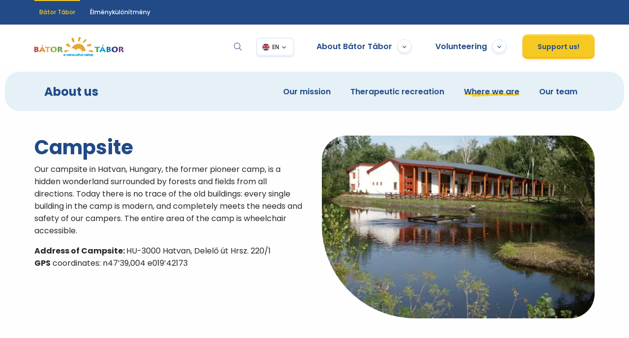

--- FILE ---
content_type: text/html; charset=UTF-8
request_url: https://batortabor.org/about-us/where-we-are/
body_size: 9257
content:
<!doctype html>
<html lang="en" class="no-js">
<head>
    <script>
      window.dataLayer = window.dataLayer || [];

      function gtag () {
        dataLayer.push(arguments)
      }

      window.dataLayer.push({
        'page_type': 'info',
        'site_language': 'EN'
      });
    </script>

	        <!-- Google Tag Manager -->
        <script>(function (w, d, s, l, i) {
            w[l] = w[l] || [];
            w[l].push({
              'gtm.start':
                new Date().getTime(), event: 'gtm.js'
            });
            var f = d.getElementsByTagName(s)[0],
              j = d.createElement(s), dl = l != 'dataLayer' ? '&l=' + l : '';
            j.async = true;
            j.src =
              'https://www.googletagmanager.com/gtm.js?id=' + i + dl;
            f.parentNode.insertBefore(j, f);
          })(window, document, 'script', 'dataLayer', 'GTM-KH64MGK');</script>
        <!-- End Google Tag Manager -->

        <!-- Hotjar Tracking Code for www.batortabor.org -->

        <script>
          (function (h, o, t, j, a, r) {
            h.hj = h.hj || function () {
              (h.hj.q = h.hj.q || []).push(arguments)
            };
            h._hjSettings = {hjid: 754072, hjsv: 6};
            a = o.getElementsByTagName('head')[0];
            r = o.createElement('script');
            r.async = 1;
            r.src = t + h._hjSettings.hjid + j + h._hjSettings.hjsv;
            a.appendChild(r);
          })(window, document, 'https://static.hotjar.com/c/hotjar-', '.js?sv=');
        </script>

	
    <meta charset="utf-8"/>
    <meta http-equiv="x-ua-compatible" content="ie=edge">
    <meta name="viewport" content="width=device-width, initial-scale=1.0"/>

    <meta name="description" content="">
    <meta name="keywords" content="">
    <title>Where we are - Bátor Tábor. We change lives</title>
    <base href="https://batortabor.org">

    <link rel="apple-touch-icon" sizes="180x180" href="apple-touch-icon.png">
    <link rel="icon" type="image/png" sizes="32x32" href="favicon-32x32.png">
    <link rel="icon" type="image/png" sizes="16x16" href="favicon-16x16.png">
    <link rel="manifest" href="site.webmanifest">
    <link rel="mask-icon" href="safari-pinned-tab.svg" color="#ffffff">
    <meta name="msapplication-TileColor" content="#ffffff">
    <meta name="theme-color" content="#ffffff">

    <link rel="preload" href="assets/fonts/icomoon.ttf?v=2" as="font" type="font/ttf" crossorigin>

	        <script src="assets/dist/js/cookie.min.44.js"></script>
    <link rel="stylesheet" rel=preload href="assets/dist/css/all.min.48.css">


	        <script>
          // Create BP element on the window
          window["bp"] = window["bp"] || function () {
            (window["bp"].q = window["bp"].q || []).push(arguments);
          };
          window["bp"].l = 1 * new Date();

          // Insert a script tag on the top of the head to load bp.js
          scriptElement = document.createElement("script");
          firstScript = document.getElementsByTagName("script")[0];
          scriptElement.async = true;
          scriptElement.src = 'https://pixel.barion.com/bp.js';
          firstScript.parentNode.insertBefore(scriptElement, firstScript);
          window['barion_pixel_id'] = 'BP-BrNzPnnaTY-B6';

          // Send init event
          bp('init', 'addBarionPixelId', window['barion_pixel_id']);
        </script>

        <noscript>
            <img height="1" width="1" style="display:none" alt="Barion Pixel"
                 src="https://pixel.barion.com/a.gif?ba_pixel_id='BP-BrNzPnnaTY-B6'&ev=contentView&noscript=1">
        </noscript>
		
	    <script>
      var cookiePolicyClass = new cookiePolicy();
    </script>
    <script type="text/javascript">
      var ajaxurl = "https://batortabor.org/wp-admin/admin-ajax.php";
      var nonce = "841e3cf175";
      var home = "https://batortabor.org";
      var isMobile = false;
      var sliders;
    </script>
	
	<!-- This site is optimized with the Yoast SEO plugin v16.1.1 - https://yoast.com/wordpress/plugins/seo/ -->
	<meta name="robots" content="index, follow, max-snippet:-1, max-image-preview:large, max-video-preview:-1" />
	<link rel="canonical" href="https://batortabor.org/about-us/where-we-are/" />
	<meta property="og:locale" content="en_US" />
	<meta property="og:type" content="article" />
	<meta property="og:title" content="Where we are - Bátor Tábor. We change lives" />
	<meta property="og:url" content="https://batortabor.org/about-us/where-we-are/" />
	<meta property="og:site_name" content="Bátor Tábor. We change lives" />
	<meta property="article:modified_time" content="2022-07-13T09:52:44+00:00" />
	<meta property="og:image" content="https://batortabor.org/media/2021/02/Kozponti_epulet_es_ebedlo-605x405.jpg" />
	<meta name="twitter:card" content="summary_large_image" />
	<meta name="twitter:label1" content="Est. reading time">
	<meta name="twitter:data1" content="1 minute">
	<script type="application/ld+json" class="yoast-schema-graph">{"@context":"https://schema.org","@graph":[{"@type":"WebSite","@id":"https://batortabor.org/#website","url":"https://batortabor.org/","name":"B\u00e1tor T\u00e1bor. We change lives","description":"","potentialAction":[{"@type":"SearchAction","target":"https://batortabor.org/?s={search_term_string}","query-input":"required name=search_term_string"}],"inLanguage":"en-US"},{"@type":"ImageObject","@id":"https://batortabor.org/about-us/where-we-are/#primaryimage","inLanguage":"en-US","url":"https://batortabor.org/media/2021/02/Kozponti_epulet_es_ebedlo.jpg","contentUrl":"https://batortabor.org/media/2021/02/Kozponti_epulet_es_ebedlo.jpg","width":1620,"height":1080,"caption":"SONY DSC"},{"@type":"WebPage","@id":"https://batortabor.org/about-us/where-we-are/#webpage","url":"https://batortabor.org/about-us/where-we-are/","name":"Where we are - B\u00e1tor T\u00e1bor. We change lives","isPartOf":{"@id":"https://batortabor.org/#website"},"primaryImageOfPage":{"@id":"https://batortabor.org/about-us/where-we-are/#primaryimage"},"datePublished":"2021-01-11T11:24:58+00:00","dateModified":"2022-07-13T09:52:44+00:00","breadcrumb":{"@id":"https://batortabor.org/about-us/where-we-are/#breadcrumb"},"inLanguage":"en-US","potentialAction":[{"@type":"ReadAction","target":["https://batortabor.org/about-us/where-we-are/"]}]},{"@type":"BreadcrumbList","@id":"https://batortabor.org/about-us/where-we-are/#breadcrumb","itemListElement":[{"@type":"ListItem","position":1,"item":{"@type":"WebPage","@id":"https://batortabor.org/","url":"https://batortabor.org/","name":"Kezd\u0151lap"}},{"@type":"ListItem","position":2,"item":{"@type":"WebPage","@id":"https://batortabor.org/about-us/","url":"https://batortabor.org/about-us/","name":"About us"}},{"@type":"ListItem","position":3,"item":{"@type":"WebPage","@id":"https://batortabor.org/about-us/where-we-are/","url":"https://batortabor.org/about-us/where-we-are/","name":"Where we are"}}]}]}</script>
	<!-- / Yoast SEO plugin. -->



	
	    <meta name="google-site-verification" content="BwsYuuYMPlAZWKhkRBDeXzN_6Bxm6AGf-ZKwtlNjFRg"/>
    <meta name="facebook-domain-verification" content="zzxb5wfjiuvcx4d1s6hp6vy7qa2ghh"/>
	</head>
<body class="page-template-default page page-id-64 page-child parent-pageid-58">
    <!-- Google Tag Manager (noscript) -->
    <noscript>
        <iframe src="https://www.googletagmanager.com/ns.html?id=GTM-KH64MGK'"
                height="0" width="0" style="display:none;visibility:hidden"></iframe>
    </noscript>
    <!-- End Google Tag Manager (noscript) -->

<div class="c-container has-megamenu">
    <header id="header" class="c-header" data-toggler=".is-opened">
		            <div class="c-header__sites show-for-large">
                <div class="grid-container">
                    <div class="grid-x align-middle align-justify">
                        <div class="cell  auto">
                            <nav>
                                <a class="is-current"
                                   href="https://batortabor.org">Bátor Tábor</a>

								                                <a target="_blank"
                                   href="https://elmenykulonitmeny.hu">Élménykülönítmény</a>

								                            </nav>
                        </div>
						

                    </div>
                </div>
            </div>
			
        <div class="c-header__top">
            <div class="grid-container u-position-relative">
                <div class="grid-x align-middle grid-margin-x u-position-relative u-z-20">
                    <div class="cell auto">
                        <a class="c-mobile-logo" href="https://batortabor.org"><img style="max-height: 40px;"
                                                                                   loading="lazy"
                                                                                   src="assets/img/BatorTabor_logo_rgb_fekvo.png" alt=""></a>
                    </div>

                    <div class="cell shrink show-for-large c-search-dropdown-container">
                        <a class="c-search-button" data-toggle="search"><span class="icon-icon_magnify"></span></a>

                        <div data-parent-class="c-search-dropdown-container" data-close-on-click="true"
                             class="c-search-dropdown dropdown-pane" id="search"
                             data-dropdown data-auto-focus="true">
                            <form class="c-search-form" method="get" action="https://batortabor.org">
                                <input class="o-input-text" type="text" name="s"
                                       placeholder="Search">
                                <button type="submit"><span class="icon-icon_magnify"></span></button>
                            </form>
                        </div>
                    </div>

                    <div class="cell shrink">
                        <div class="c-lang-select">
                            <nav class="js-lang-select c-lang-select__nav">
								                                    <a href="https://batortabor.org/hu" data-lang="hu">HU</a>
									
								                                    <a href="https://batortabor.org" data-lang="en">EN</a>
									
                                <a href="https://batortabor.org/sk" data-lang="sk">SK</a>
                                <a href="https://batortabor.org/cz" data-lang="cz">CZ</a>
                                <a href="https://batortabor.org/pl" data-lang="pl">PL</a>
                            </nav>
                        </div>
                    </div>
                    <div class="cell shrink show-for-large">
                        <div class="grid-x align-middle">
                            <div class="cell shrink mr1">
                                <button class="t-megamenu-dropdown c-dropdown-menu-button" type="button"
                                        data-toggle="menu1">About Bátor Tábor                                    <span class="c-dropdown-menu-button__arrow"></span></button>
                            </div>
                            <div class="cell shrink mr1">
                                <button class="t-megamenu-dropdown c-dropdown-menu-button" type="button"
                                        data-toggle="menu2">Volunteering <span
                                            class="c-dropdown-menu-button__arrow"></span></button>
                            </div>
							
                            <div class="cell shrink">
                                <a href="https://batortabor.org/funding-opportunities"
                                   class="o-button o-button--yellow">Support us!</a>
                            </div>
                        </div>
                    </div>

                    <div class="cell shrink hide-for-large">
                        <a data-toggle="header" class="c-mobile-menu-icon"><span></span></a>
                    </div>
                </div>


                <div data-position="bottom" data-close-on-click="true" class="c-mega-menu dropdown-pane" id="menu1"
                     data-alignment="bottom" data-dropdown data-auto-focus="true">
                    <div class="grid-x grid-margin-x">
						                            <div class="cell auto">
                                <div class="grid-x grid-margin-x large-up-2">
																				                                                <div class="cell">
                                                    <div class="c-mega-menu__box c-mega-menu__box--2">
                                                        <figure>
                                                            <a href="https://batortabor.org/gallery/">
																<img loading="lazy" src="https://batortabor.org/media/8QF53AJM58-400x400.jpg">                                                            </a>
                                                        </figure>
                                                    </div>
                                                    <a class="c-mega-menu__more"
                                                       href="https://batortabor.org/gallery/">Gallery                                                        <span
                                                                class="icon-arrow-right"></span></a>
                                                </div>

																						                                                <div class="cell">
                                                    <div class="c-mega-menu__box c-mega-menu__box--3">
                                                        <h3><a href="https://batortabor.org/2025/11/25/parent-program/">Our Parent Program Has Launched</a>
                                                        </h3>
                                                        <h4>2025. November 25.</h4>
                                                    </div>
                                                    <a class="c-mega-menu__more"
                                                       href="https://batortabor.org/news/">News                                                        <span
                                                                class="icon-arrow-right"></span></a>
                                                </div>

											                                </div>
                            </div>
						                        <div class="cell shrink">
                            <div class="grid-x grid-margin-x">
                                <div class="cell shrink">
                                    <nav>
										<a href="https://batortabor.org/programs/" class="menu-item menu-item-type-post_type menu-item-object-page menu-item-has-children menu-item-357">Programs</a>

<a href="https://batortabor.org/programs/camps/" class="menu-item menu-item-type-post_type menu-item-object-page menu-item-356">Camps</a>
<a href="https://batortabor.org/programs/go-program/" class="menu-item menu-item-type-post_type menu-item-object-page menu-item-355">GO! program</a>
<a href="https://batortabor.org/programs/school-program/" class="menu-item menu-item-type-post_type menu-item-object-page menu-item-354">School program</a>
<a href="https://batortabor.org/programs/online-programs/" class="menu-item menu-item-type-post_type menu-item-object-page menu-item-353">GO! Online Program</a>


                                    </nav>
                                </div>
                                <div class="cell shrink">
                                    <nav>
										<a href="https://batortabor.org/about-us/our-mission/" class="menu-item menu-item-type-custom menu-item-object-custom current-menu-ancestor current-menu-parent menu-item-has-children menu-item-348">About us</a>

<a href="https://batortabor.org/about-us/our-mission/" class="menu-item menu-item-type-post_type menu-item-object-page menu-item-352">Our mission</a>
<a href="https://batortabor.org/about-us/therapeutic-recreation/" class="menu-item menu-item-type-post_type menu-item-object-page menu-item-351">Therapeutic recreation</a>
<a href="https://batortabor.org/about-us/where-we-are/" class="menu-item menu-item-type-post_type menu-item-object-page current-menu-item page_item page-item-64 current_page_item menu-item-350">Where we are</a>
<a href="https://batortabor.org/about-us/our-team/" class="menu-item menu-item-type-post_type menu-item-object-page menu-item-349">Our team</a>


                                    </nav>
                                </div>
                                <div class="cell shrink">
                                    <nav>
                                        <a>Info</a>
										<a href="https://batortabor.org/funding-opportunities/partners/2023/" class="menu-item menu-item-type-post_type menu-item-object-page menu-item-358">Partners</a>
<a href="https://batortabor.org/transparency/" class="menu-item menu-item-type-post_type menu-item-object-page menu-item-49570">Transparency</a>
<a href="https://batortabor.org/our-reports/" class="menu-item menu-item-type-post_type menu-item-object-page menu-item-51784">Our reports</a>
<a href="https://batortabor.org/about-us/contact-us/" class="menu-item menu-item-type-post_type menu-item-object-page menu-item-359">Contact us</a>
                                    </nav>
                                </div>
                            </div>
                        </div>


                    </div>
                </div>

                <div data-position="bottom" data-close-on-click="true" class="c-mega-menu dropdown-pane" id="menu2"
                     data-alignment="bottom" data-dropdown data-auto-focus="true">
                    <div class="grid-x grid-margin-x">
						                            <div class="cell auto">
                                <div class="grid-x grid-margin-x large-up-2">
																				                                                <div class="cell">
                                                    <div class="c-mega-menu__box c-mega-menu__box--2">
                                                        <figure>
                                                            <a href="https://batortabor.org/gallery/">
																<img loading="lazy" src="https://batortabor.org/media/8QF53AJM58-400x400.jpg">                                                            </a>
                                                        </figure>
                                                    </div>
                                                    <a class="c-mega-menu__more"
                                                       href="https://batortabor.org/gallery/">Gallery                                                        <span
                                                                class="icon-arrow-right"></span></a>
                                                </div>

											
																					                                                <div class="cell">
                                                    <div class="c-mega-menu__box c-mega-menu__box--3">
                                                        <h3><a href="https://batortabor.org/2025/11/25/parent-program/">Our Parent Program Has Launched</a>
                                                        </h3>
                                                        <h4>2025. November 25.</h4>
                                                    </div>
                                                    <a class="c-mega-menu__more"
                                                       href="https://batortabor.org/news/">News                                                        <span
                                                                class="icon-arrow-right"></span></a>
                                                </div>

											

                                </div>
                            </div>
							                        <div class="cell shrink">
                            <div class="grid-x grid-margin-x">
                                <div class="cell shrink">
                                    <nav>
										<a href="https://batortabor.org/volunteering/" class="menu-item menu-item-type-post_type menu-item-object-page menu-item-517">Volunteering</a>
<a href="https://batortabor.org/volunteering/campvolunteering/" class="menu-item menu-item-type-post_type menu-item-object-page menu-item-360">Camp volunteering</a>
                                    </nav>
                                </div>
                            </div>
                        </div>


                    </div>
                </div>

            </div>

        </div>

        <div class="c-header__mobile-menu c-mobile-menu">
            <div class="grid-container">
                <div class="grid-x grid-margin-y">
                    <div class="cell small-12">
                        <form class="c-search-form" method="get" action="">
                            <input class="o-input-text" type="text" name="s"
                                   placeholder="Search">
                            <button type="submit"><span class="icon-icon_magnify"></span></button>
                        </form>
                    </div>
                    <div class="cell small-12">
                        <ul class="vertical o-menu accordion-menu c-accordion-menu mb1" data-multi-open="false"
                            data-submenu-toggle-text="Lenyit" data-accordion-menu>
                            <li>
                                <a href="" target="_blank">About Bátor Tábor</a>
                                <ul class="o-menu o-menu--vertical o-menu--nested">
                                    <li class="t-programok-submenu">
                                        <a href="#">Programs</a>
                                        <ul class="o-menu o-menu--vertical o-menu--nested hide-first">
											<li id="menu-item-357" class="menu-item menu-item-type-post_type menu-item-object-page menu-item-has-children menu-item-357"><a href="https://batortabor.org/programs/">Programs</a>
<ul class="sub-menu">
	<li id="menu-item-356" class="menu-item menu-item-type-post_type menu-item-object-page menu-item-356"><a href="https://batortabor.org/programs/camps/">Camps</a></li>
	<li id="menu-item-355" class="menu-item menu-item-type-post_type menu-item-object-page menu-item-355"><a href="https://batortabor.org/programs/go-program/">GO! program</a></li>
	<li id="menu-item-354" class="menu-item menu-item-type-post_type menu-item-object-page menu-item-354"><a href="https://batortabor.org/programs/school-program/">School program</a></li>
	<li id="menu-item-353" class="menu-item menu-item-type-post_type menu-item-object-page menu-item-353"><a href="https://batortabor.org/programs/online-programs/">GO! Online Program</a></li>
</ul>
</li>
                                        </ul>
                                    </li>
                                    <li class="t-rolunk-submenu">
                                        <a href="#">About us</a>
                                        <ul class="o-menu o-menu--vertical o-menu--nested hide-first">
											<li id="menu-item-348" class="menu-item menu-item-type-custom menu-item-object-custom current-menu-ancestor current-menu-parent menu-item-has-children menu-item-348"><a href="https://batortabor.org/about-us/our-mission/">About us</a>
<ul class="sub-menu">
	<li id="menu-item-352" class="menu-item menu-item-type-post_type menu-item-object-page menu-item-352"><a href="https://batortabor.org/about-us/our-mission/">Our mission</a></li>
	<li id="menu-item-351" class="menu-item menu-item-type-post_type menu-item-object-page menu-item-351"><a href="https://batortabor.org/about-us/therapeutic-recreation/">Therapeutic recreation</a></li>
	<li id="menu-item-350" class="menu-item menu-item-type-post_type menu-item-object-page current-menu-item page_item page-item-64 current_page_item menu-item-350"><a href="https://batortabor.org/about-us/where-we-are/" aria-current="page">Where we are</a></li>
	<li id="menu-item-349" class="menu-item menu-item-type-post_type menu-item-object-page menu-item-349"><a href="https://batortabor.org/about-us/our-team/">Our team</a></li>
</ul>
</li>
                                        </ul>
                                    </li>
                                    <li class="t-info-submenu">
                                        <a href="#">Info</a>
                                        <ul class="o-menu o-menu--vertical o-menu--nested">
											<li id="menu-item-358" class="menu-item menu-item-type-post_type menu-item-object-page menu-item-358"><a href="https://batortabor.org/funding-opportunities/partners/2023/">Partners</a></li>
<li id="menu-item-49570" class="menu-item menu-item-type-post_type menu-item-object-page menu-item-49570"><a href="https://batortabor.org/transparency/">Transparency</a></li>
<li id="menu-item-51784" class="menu-item menu-item-type-post_type menu-item-object-page menu-item-51784"><a href="https://batortabor.org/our-reports/">Our reports</a></li>
<li id="menu-item-359" class="menu-item menu-item-type-post_type menu-item-object-page menu-item-359"><a href="https://batortabor.org/about-us/contact-us/">Contact us</a></li>
                                        </ul>
                                    </li>


                                </ul>

                            </li>
                            <li>
                                <a href="#">Volunteering</a>
                                <ul class="o-menu o-menu--vertical o-menu--nested hide-first">
									<li id="menu-item-517" class="menu-item menu-item-type-post_type menu-item-object-page menu-item-517"><a href="https://batortabor.org/volunteering/">Volunteering</a></li>
<li id="menu-item-360" class="menu-item menu-item-type-post_type menu-item-object-page menu-item-360"><a href="https://batortabor.org/volunteering/campvolunteering/">Camp volunteering</a></li>
                                </ul>
                            </li>
							                        </ul>

                        <a href="https://batortabor.org/funding-opportunities"
                           class="o-button o-button--yellow">Support us!</a>
                    </div>
                    <div class="cell small-12">
                        <nav class="c-bt-sites">
                            <a class="is-current"
                               href="https://batortabor.org">Bátor Tábor</a>
                            <a target="_blank"
                               href="https://digital.batortabor.org">Digitális Bátor Tábor</a>
                            <a target="_blank"
                               href="https://elmenykulonitmeny.hu">Élménykülönítmény</a>

							
                        </nav>
                    </div>
                    <div class="cell small-12">
                        <nav class="c-social">
                            <a class="c-social-button" target="_blank"
                               href="https://facebook.com/batortabor"><span
                                        class="icon-icon_facebook"></span></a>
                            <a class="c-social-button" target="_blank"
                               href="https://instagram.com/batortabor"><span
                                        class="icon-icon_instagram"></span></a>
                            <a class="c-social-button" target="_blank"
                               href="https://youtube.com/batortabor"><span
                                        class="icon-icon_youtube"></span></a>
                            <a class="c-social-button" target="_blank"
                               href="https://www.linkedin.com/company/bator-tabor/"><span
                                        class="icon-linkedin-with-circle"></span></a>
                        </nav>
                    </div>
                    <div class="cell small-12">
                        <p class="c-copyright">
							© 2021 Bátor Tábor                        </p>
                    </div>
                    <div class="cell small-12">
                        <nav class="c-simple-nav">
                            <a class=""
                               href="https://batortabor.org/privacy-policy/">Privacy policy</a>
                        </nav>
                    </div>
                </div>
            </div>
        </div>
    </header><div id="wrapper" class="c-container__wrapper">
	        <div class="o-page-menu   u-position-relative">
            <div class="grid-container">
                <div class="o-page-menu__inner">
                    <div class="grid-x align-justify align-middle grid-margin-x">
                        <div class="cell auto show-for-large">
                            <h3>About us</h3>
                        </div>
                        <div class="cell small-12 large-shrink">
                            <button class="hide-for-large t-submenu-dropdown c-dropdown-menu-button" type="button"
                                    data-toggle="submenu">About us <span
                                        class="c-dropdown-menu-button__arrow"></span></button>
                            <div data-position="bottom" data-close-on-click="true" class="c-submenu-dropdown"
                                 id="submenu" data-alignment="bottom" data-dropdown data-auto-focus="true">
								<ul class="o-page-menu__nav"><li class="page_item page-item-60"><a href="https://batortabor.org/about-us/our-mission/">Our mission</a><li class="page_item page-item-62"><a href="https://batortabor.org/about-us/therapeutic-recreation/">Therapeutic recreation</a><li class="page_item current_page_item show-for-large page-item-64"><a href="https://batortabor.org/about-us/where-we-are/">Where we are</a><li class="page_item page-item-66"><a href="https://batortabor.org/about-us/our-team/">Our team</a></ul>                            </div>
                        </div>

                    </div>
                </div>
            </div>
        </div>
		
    <div class="o-content">
		
<div id="" class="grid-container u-mb4 default">
	

<div class=" grid-x grid-margin-x grid-margin-y small-up-1 medium-up-2">
<div class=" cell"><h2 class=" u-font-noto" style="color:#214a87 !important;font-weight:700 !important;">Campsite</h2>


<p>Our campsite in Hatvan, Hungary, the former pioneer camp, is a hidden wonderland surrounded by forests and fields from all directions. Today there is no trace of the old buildings: every single building in the camp is modern, and completely meets the needs and safety of our campers. The entire area of the camp is wheelchair accessible.</p>



<p><strong><strong>Address of Campsite</strong>: </strong>HU-3000 Hatvan, Delelő út Hrsz. 220/1<br><strong>GPS</strong> coordinates: n47’39,004  e019’42173</p>



<p></p>
</div>



<div class=" cell">
<figure class="o-figure size-thumbnail-large o-figure--bottom-left"><img loading="lazy" width="605" height="405" src="https://batortabor.org/media/2021/02/Kozponti_epulet_es_ebedlo-605x405.jpg" alt="" class="wp-image-263"/></figure>
</div>
</div>

</div>



<section class="c-taborhely ">
    <div class="grid-container">
        <div class="c-taborhely__inner">
            <div class="grid-x grid-margin-x">
                <div class="cell small-12 large-3 small-order-2 large-order-1">
                    <h2 class="h3 show-for-large"> </h2>

					                        <nav class="js-taborhely-nav c-taborhely-nav">
							                                <a data-target="children-s-cottages">Children’s Cottages </a>
								                                <a data-target="riding-hall">Riding Hall</a>
								                                <a data-target="dining-hall">Dining Hall </a>
								                                <a data-target="medshed">MedShed</a>
								                                <a data-target="volunteers-accommodation">Volunteers’ Accommodation </a>
								                                <a data-target="high-ropes-course">High Ropes Course </a>
								                                <a data-target="archery-field">Archery Field </a>
								                                <a data-target="program-building">Program building</a>
								                                <a data-target="secret-forces">Secret Forces</a>
								                        </nav>
						

                </div>
                <div class="cell small-12 large-9 small-order-1 large-order-2">

                    <h2 class="h3 hide-for-large"> </h2>

                    <div class="c-taborhely-map">


						                            <nav class="c-taborhely-buttons">
								                                    <a style="left:29%;top:43%;" data-toggle="dropdown-children-s-cottages"></a>
									                                    <a style="left:24%;top:8%;" data-toggle="dropdown-riding-hall"></a>
									                                    <a style="left:63%;top:70%;" data-toggle="dropdown-dining-hall"></a>
									                                    <a style="left:46%;top:86%;" data-toggle="dropdown-medshed"></a>
									                                    <a style="left:5%;top:71%;" data-toggle="dropdown-volunteers-accommodation"></a>
									                                    <a style="left:86%;top:73%;" data-toggle="dropdown-high-ropes-course"></a>
									                                    <a style="left:81%;top:3%;" data-toggle="dropdown-archery-field"></a>
									                                    <a style="left:58%;top:25%;" data-toggle="dropdown-program-building"></a>
									                                    <a style="left:5%;top:92%;" data-toggle="dropdown-secret-forces"></a>
									                            </nav>

							                                <div data-v-offset="30" data-position="top" data-alignment="center" class="dropdown-pane" id="dropdown-children-s-cottages" data-dropdown
                                     data-hover="false" data-hover-pane="true">
                                    <figure>
                                        <img loading="lazy" src="https://batortabor.org/media/2021/02/Gyerekszallasok-scaled-325x245.jpg" alt="">
                                    </figure>

                                    <h3>Children’s Cottages </h3>
                                    <p>
										In the heart of the camp there are 7 cottages located in a circle shape. In each cottage 10 campers can rest after an exciting day, and in the 4 bedded room next to them, volunteers guard their dreams. Each bedroom has a separate bathroom.                                    </p>
                                </div>

								                                <div data-v-offset="30" data-position="top" data-alignment="center" class="dropdown-pane" id="dropdown-riding-hall" data-dropdown
                                     data-hover="false" data-hover-pane="true">
                                    <figure>
                                        <img loading="lazy" src="https://batortabor.org/media/2021/02/Lovarda-325x245.jpg" alt="">
                                    </figure>

                                    <h3>Riding Hall</h3>
                                    <p>
										Well-trained volunteers and super benign horses accompany the campers on the program, in an indoor riding hall, no matter what the weather is like outside.                                     </p>
                                </div>

								                                <div data-v-offset="30" data-position="top" data-alignment="center" class="dropdown-pane" id="dropdown-dining-hall" data-dropdown
                                     data-hover="false" data-hover-pane="true">
                                    <figure>
                                        <img loading="lazy" src="https://batortabor.org/media/2021/02/Kozponti_epulet_es_ebedlo-325x245.jpg" alt="">
                                    </figure>

                                    <h3>Dining Hall </h3>
                                    <p>
										In the central building, there is a dining hall that can seat 160 people and also includes training halls, offices, and storage rooms. The dining hall is enclosed by glass windows on three sides, so one can enjoy a marvellous view to the lake and to other areas of the camp. The dining hall houses a kitchen in which delicious food that suits all the special dietary needs of the children is cooked.                                     </p>
                                </div>

								                                <div data-v-offset="30" data-position="top" data-alignment="center" class="dropdown-pane" id="dropdown-medshed" data-dropdown
                                     data-hover="false" data-hover-pane="true">
                                    <figure>
                                        <img loading="lazy" src="https://batortabor.org/media/2021/02/Orvosi-325x245.jpg" alt="">
                                    </figure>

                                    <h3>MedShed</h3>
                                    <p>
										In the friendly, fairy tale-like mini-hospital, which is surrounded by colourful flowers, every medicine and equipment is available. The medical building includes two examination rooms, four rooms where kids can take a rest if they need it, a medicine room, a store-room, and a barrier-free bathroom.                                    </p>
                                </div>

								                                <div data-v-offset="30" data-position="top" data-alignment="center" class="dropdown-pane" id="dropdown-volunteers-accommodation" data-dropdown
                                     data-hover="false" data-hover-pane="true">
                                    <figure>
                                        <img loading="lazy" src="https://batortabor.org/media/2021/02/Onkenteszallasok-325x245.jpg" alt="">
                                    </figure>

                                    <h3>Volunteers’ Accommodation </h3>
                                    <p>
										 In the vicinity of the children’s cottages stand 3 equal-size colourful buildings with 66 new beds, where the volunteers can rest after a long, but beautiful day in the camp.                                     </p>
                                </div>

								                                <div data-v-offset="30" data-position="top" data-alignment="center" class="dropdown-pane" id="dropdown-high-ropes-course" data-dropdown
                                     data-hover="false" data-hover-pane="true">
                                    <figure>
                                        <img loading="lazy" src="https://batortabor.org/media/2021/02/Magaskotelpalya-325x245.jpg" alt="">
                                    </figure>

                                    <h3>High Ropes Course </h3>
                                    <p>
										High ropes and low ropes elements also await the brave ones on ropes course what can safely be used by people in wheel-chairs.                                    </p>
                                </div>

								                                <div data-v-offset="30" data-position="top" data-alignment="center" class="dropdown-pane" id="dropdown-archery-field" data-dropdown
                                     data-hover="false" data-hover-pane="true">
                                    <figure>
                                        <img loading="lazy" src="https://batortabor.org/media/2021/02/Ijaszpalya-325x245.jpg" alt="">
                                    </figure>

                                    <h3>Archery Field </h3>
                                    <p>
										Our archery field is located in the woods where our campers can learn the craft of archery.                                    </p>
                                </div>

								                                <div data-v-offset="30" data-position="top" data-alignment="center" class="dropdown-pane" id="dropdown-program-building" data-dropdown
                                     data-hover="false" data-hover-pane="true">
                                    <figure>
                                        <img loading="lazy" src="https://batortabor.org/media/2021/02/Programos_epulet-325x245.jpg" alt="">
                                    </figure>

                                    <h3>Program building</h3>
                                    <p>
										The first floor of the building contains the training room, a music room, an arts &#038; crafts room, a studio, a storage for costumes and sports equipment, and the office of the camp leadership. On the second floor there are rooms for volunteers.                                     </p>
                                </div>

								                                <div data-v-offset="30" data-position="top" data-alignment="center" class="dropdown-pane" id="dropdown-secret-forces" data-dropdown
                                     data-hover="false" data-hover-pane="true">
                                    <figure>
                                        <img loading="lazy" src="https://batortabor.org/media/2021/02/Rejtett_erok-325x245.jpg" alt="">
                                    </figure>

                                    <h3>Secret Forces</h3>
                                    <p>
										In a small cottage, in the mysterious and magical hidden forest exciting experiments and observations await everyone.                                    </p>
                                </div>

								
							

                        <img loading="lazy" src="https://batortabor.org/assets/img/taborterkep-1.jpg" alt="">
                    </div>
                </div>
            </div>
        </div>

    </div>
</section>





<section  id="" class=" c-blue-box u-bg-o-mblue u-mb4" style="background-image: url('https://batortabor.org/assets/img/bg-nezd-meg-l.png')">
	<div class="grid-container">
		
<h4 class=" u-font-noto o-section-title has-stroke o-section-title--stroke-lgreen" style="color:#214a87 !important;font-weight:700 !important;">If you would like to read more about us</h4>


<div class=" grid-x grid-margin-x grid-margin-y small-up-1 medium-up-2 large-up-4">
<div class=" cell">
<div class="o-simple-box has-radius-30 has-padding-30 has-fit-height is-flex-direction-columns is-flex-justify-content-flex-start is-flex-align-items-stretch is-flex-wrap-wrap"
     style=" background-color:rgba(238,126,34,1);">
	
<h3 class=" u-font-noto" style="color:#ffffff !important;font-weight:700 !important;">Therapeutic Recreation</h3>


<p class="has-white-color has-text-color">The short- and long-term effects of our methodology are also confirmed by research.</p>


<a href="https://batortabor.org/about-us/therapeutic-recreation/"    style="color:#ffffff !important;" class="o-text-link o-text-link--icon-right u-display-block text-left">More details <span
            class="icon-arrow-right"></span></a>


</div>
</div>



<div class=" cell">
<div class="o-simple-box has-radius-30 has-padding-30 has-fit-height is-flex-direction-column is-flex-justify-content-flex-start is-flex-align-items-stretch is-flex-wrap-wrap"
     style=" background-color:rgb(227,30,38);">
	
<h3 class=" u-font-noto" style="color:#ffffff !important;font-weight:700 !important;">Mission Statement</h3>


<p class="has-white-color has-text-color">We change lives. We give back for seriously or chronically ill children their childhoods.</p>


<a href="https://batortabor.org/about-us/our-mission/"    style="color:#ffffff !important;" class="o-text-link o-text-link--icon-right u-display-block text-left">More details <span
            class="icon-arrow-right"></span></a>


</div>
</div>



<div class=" cell">
<div class="o-simple-box has-radius-30 has-padding-30 has-fit-height is-flex-direction-columns is-flex-justify-content-flex-start is-flex-align-items-stretch is-flex-wrap-wrap"
     style=" background-color:rgba(128,32,130,1);">
	
<h3 class=" u-font-noto" style="color:#ffffff !important;font-weight:700 !important;">Our Team</h3>


<p class="has-white-color has-text-color">Colleagues who works with their expertise and commitment on our mission.</p>


<a href="https://batortabor.org/about-us/our-team/"    style="color:#ffffff !important;" class="o-text-link o-text-link--icon-right u-display-block text-left">More details <span
            class="icon-arrow-right"></span></a>


</div>
</div>



<div class=" cell">
<div class="o-simple-box has-radius-30 has-padding-30 has-fit-height is-flex-direction-columns is-flex-justify-content-flex-start is-flex-align-items-stretch is-flex-wrap-wrap"
     style=" background-color:rgba(11,116,187,1);">
	
<h3 class=" u-font-noto" style="color:#ffffff !important;font-weight:700 !important;">Help us restarting the childhood!</h3>


<p class="has-white-color has-text-color">We change lives. Help us in our mission!</p>


<a href="https://batortabor.org/funding-opportunities/"          style=" background-color:rgb(245,201,33);color:#214a87 !important;" class="o-button alignfull o-button--size-default o-button--width-default has-justify align-center o-button--yellow">Donation</a>

</div>
</div>
</div>



<p></p>

	</div>
</section>    </div>
</div>

<footer class="c-footer c-container__footer u-pt2">
    <div class="grid-container">
        <div class="grid-x grid-margin-x align-center align-justify">
            <div class="cell small-12 text-center">
                <a class="c-footer__logo" href="https://batortabor.org"><img loading="lazy"
                                                                            src="assets/img/BatorTabor_logo_rgb_mobile.png"
                                                                            alt=""></a>
            </div>
            <div class="cell small-12 large-shrink text-center large-text-left">
                <h3>Contact us</h3>
				 <p>H-1135 Budapest</p>
                    <p>Reitter Ferenc Street 46-48. </p>
                <p><a href="tel:+3613028808">(+36 1) 302 8808</a></p>
                <p><a href="mailto:batortabor@batortabor.hu">batortabor@batortabor.hu</a></p>
            </div>
            <div class="cell small-12 large-shrink text-center large-text-left show-for-large">
                <div class="grid-x grid-margin-x">
                    <div class="cell small-12 large-shrink text-center large-text-left">
                        <h3>About Bátor Tábor</h3>
                        <nav class="c-footer-menu">
							<a href="https://batortabor.org/about-us/our-mission/" class="menu-item menu-item-type-post_type menu-item-object-page menu-item-363">Our mission</a>
<a href="https://batortabor.org/about-us/therapeutic-recreation/" class="menu-item menu-item-type-post_type menu-item-object-page menu-item-362">Our methode</a>
<a href="https://batortabor.org/about-us/where-we-are/" class="menu-item menu-item-type-post_type menu-item-object-page current-menu-item page_item page-item-64 current_page_item menu-item-361">Where we are</a>
                        </nav>
                    </div>

                    <div class="cell small-12 large-shrink text-center large-text-left">
                        <h3>Volunteering</h3>

                        <nav class="c-footer-menu">
							<a href="https://batortabor.org/volunteering/" class="menu-item menu-item-type-post_type menu-item-object-page menu-item-545">Volunteering</a>
<a href="https://batortabor.org/volunteering/campvolunteering/" class="menu-item menu-item-type-post_type menu-item-object-page menu-item-546">Camp volunteering</a>
                        </nav>
                    </div>
                    <div class="cell small-12 large-shrink text-center large-text-left">
                        <h3>Programs</h3>

                        <nav class="c-footer-menu">
							<a href="https://batortabor.org/programs/camps/" class="menu-item menu-item-type-post_type menu-item-object-page menu-item-364">Camps</a>
<a href="https://batortabor.org/programs/go-program/" class="menu-item menu-item-type-post_type menu-item-object-page menu-item-365">GO! program</a>
<a href="https://batortabor.org/programs/online-programs/" class="menu-item menu-item-type-post_type menu-item-object-page menu-item-366">GO! Online Program</a>
<a href="https://batortabor.org/programs/school-program/" class="menu-item menu-item-type-post_type menu-item-object-page menu-item-367">School program</a>
                        </nav>
                    </div>

                </div>
            </div>

            <div class="cell small-12 large-shrink text-center large-text-left">
                <div class="grid-x">
                    <div class="cell small-12 text-center large-text-left">

                        <h3>Tax ID number</h3>
                        <p>18107913-1-41</p>
                    </div>

                    <div class="cell small-12 text-center large-text-left">

                        <h3 class="">Bank account</h3>
                        <p>
</p>
                    </div>
                </div>
            </div>


            <div class="cell small-12 text-center">
                <nav class="c-social c-social--large">
                    <a class="c-social-button" target="_blank"
                       href="https://facebook.com/batortabor"><span
                                class="icon-icon_facebook"></span> <span
                                class="c-social-button__text">Facebook</span></a>
                    <a class="c-social-button" target="_blank"
                       href="https://instagram.com/batortabor"><span
                                class="icon-icon_instagram"></span> <span
                                class="c-social-button__text">Instagram</span></a>
                    <a class="c-social-button" target="_blank"
                       href="https://youtube.com/batortabor"><span
                                class="icon-icon_youtube"></span> <span
                                class="c-social-button__text">Youtube</span></a>
                    <a class="c-social-button" target="_blank"
                       href="https://www.linkedin.com/company/bator-tabor/"><span
                                class="icon-linkedin-with-circle"></span> <span
                                class="c-social-button__text">LinkedIn</span></a>
                    <a class="c-social-button" target="_blank"
                       href="https://www.tiktok.com/@batortabor"><span
                                class="icon-tiktok"></span> <span
                                class="c-social-button__text">TikTok</span></a>

                </nav>
            </div>
            <div class="cell small-12 text-center">
                <div class="c-barion-info">

					

                    <p>The service of online donations is provided by Barion Payment Inc. Barion is an Electronic Money Issuer (EMI), licensed by the Central Bank of Hungary, based on the Electronic Money EU Directive (2009/110/EC). License id: H-EN-I-1064/2013</p>
                </div>

            </div>

        </div>
    </div>
    <div class="c-footer__btm">
        <div class="grid-container">
            <div class="grid-x align-center align-middle">
                <div class="cell small-12 large-shrink text-center">
                    <p>© 2021 Bátor Tábor</p>
                    <a href="https://batortabor.org/privacy-policy/">Privacy policy</a>
					
					                </div>
                <div class="cell small-12 large-shrink text-center">
                    <div class="c-footer__logos">
						                            <a><img loading="lazy" src="assets/img/logos/EASZ_logo_angol.jpg" alt=""></a>
							                        <div class="hide-for-medium"></div>

                        <a class="c-footer-heavy" target="_blank" href="https://heavybold.hu/">
                            <span>Designed by</span>
                            <img loading="lazy"
                                 src="assets/img/logos/heavybold-logo.png"
                                 alt=""></a>
                    </div>
                </div>
            </div>

        </div>
    </div>
    <div class="c-footer__line">
        <span class="u-bg-red"></span>
        <span class="u-bg-dorange"></span>
        <span class="u-bg-yellow"></span>
        <span class="u-bg-lgreen"></span>
        <span class="u-bg-green"></span>
        <span class="u-bg-lblue"></span>
        <span class="u-bg-blue"></span>
        <span class="u-bg-dblue"></span>
        <span class="u-bg-purple"></span>
    </div>
</footer>
</div>




    <script src="assets/dist/js/scripts.min.44.js"></script>

<script>
  cookiePolicyClass.initFooter();

  

</script>


</body>
</html>

--- FILE ---
content_type: text/html; charset=UTF-8
request_url: https://batortabor.org/wp-admin/admin-ajax.php?security=841e3cf175&action=cookie_policy
body_size: 13
content:
{"enabled":0}

--- FILE ---
content_type: application/javascript
request_url: https://batortabor.org/assets/dist/js/scripts.min.44.js
body_size: 192697
content:
((global,factory)=>{"object"==typeof module&&"object"==typeof module.exports?module.exports=global.document?factory(global,!0):function(w){if(w.document)return factory(w);throw new Error("jQuery requires a window with a document")}:factory(global)})("undefined"!=typeof window?window:this,function(window,noGlobal){function isFunction(obj){return"function"==typeof obj&&"number"!=typeof obj.nodeType&&"function"!=typeof obj.item}function isWindow(obj){return null!=obj&&obj===obj.window}var arr=[],getProto=Object.getPrototypeOf,slice=arr.slice,flat=arr.flat?function(array){return arr.flat.call(array)}:function(array){return arr.concat.apply([],array)},push=arr.push,indexOf=arr.indexOf,class2type={},toString=class2type.toString,hasOwn=class2type.hasOwnProperty,fnToString=hasOwn.toString,ObjectFunctionString=fnToString.call(Object),support={},document=window.document,preservedScriptAttributes={type:!0,src:!0,nonce:!0,noModule:!0};function DOMEval(code,node,doc){var i,val,script=(doc=doc||document).createElement("script");if(script.text=code,node)for(i in preservedScriptAttributes)(val=node[i]||node.getAttribute&&node.getAttribute(i))&&script.setAttribute(i,val);doc.head.appendChild(script).parentNode.removeChild(script)}function toType(obj){return null==obj?obj+"":"object"==typeof obj||"function"==typeof obj?class2type[toString.call(obj)]||"object":typeof obj}var rhtmlSuffix=/HTML$/i,jQuery=function(selector,context){return new jQuery.fn.init(selector,context)};function isArrayLike(obj){var length=!!obj&&"length"in obj&&obj.length,type=toType(obj);return!isFunction(obj)&&!isWindow(obj)&&("array"===type||0===length||"number"==typeof length&&0<length&&length-1 in obj)}function nodeName(elem,name){return elem.nodeName&&elem.nodeName.toLowerCase()===name.toLowerCase()}jQuery.fn=jQuery.prototype={jquery:"3.7.1",constructor:jQuery,length:0,toArray:function(){return slice.call(this)},get:function(num){return null==num?slice.call(this):num<0?this[num+this.length]:this[num]},pushStack:function(elems){elems=jQuery.merge(this.constructor(),elems);return elems.prevObject=this,elems},each:function(callback){return jQuery.each(this,callback)},map:function(callback){return this.pushStack(jQuery.map(this,function(elem,i){return callback.call(elem,i,elem)}))},slice:function(){return this.pushStack(slice.apply(this,arguments))},first:function(){return this.eq(0)},last:function(){return this.eq(-1)},even:function(){return this.pushStack(jQuery.grep(this,function(_elem,i){return(i+1)%2}))},odd:function(){return this.pushStack(jQuery.grep(this,function(_elem,i){return i%2}))},eq:function(i){var len=this.length,i=+i+(i<0?len:0);return this.pushStack(0<=i&&i<len?[this[i]]:[])},end:function(){return this.prevObject||this.constructor()},push:push,sort:arr.sort,splice:arr.splice},jQuery.extend=jQuery.fn.extend=function(){var options,name,copy,copyIsArray,src,target=arguments[0]||{},i=1,length=arguments.length,deep=!1;for("boolean"==typeof target&&(deep=target,target=arguments[i]||{},i++),"object"==typeof target||isFunction(target)||(target={}),i===length&&(target=this,i--);i<length;i++)if(null!=(options=arguments[i]))for(name in options)copy=options[name],"__proto__"!==name&&target!==copy&&(deep&&copy&&(jQuery.isPlainObject(copy)||(copyIsArray=Array.isArray(copy)))?(src=target[name],src=copyIsArray&&!Array.isArray(src)?[]:copyIsArray||jQuery.isPlainObject(src)?src:{},copyIsArray=!1,target[name]=jQuery.extend(deep,src,copy)):void 0!==copy&&(target[name]=copy));return target},jQuery.extend({expando:"jQuery"+("3.7.1"+Math.random()).replace(/\D/g,""),isReady:!0,error:function(msg){throw new Error(msg)},noop:function(){},isPlainObject:function(obj){return!(!obj||"[object Object]"!==toString.call(obj)||(obj=getProto(obj))&&("function"!=typeof(obj=hasOwn.call(obj,"constructor")&&obj.constructor)||fnToString.call(obj)!==ObjectFunctionString))},isEmptyObject:function(obj){for(var name in obj)return!1;return!0},globalEval:function(code,options,doc){DOMEval(code,{nonce:options&&options.nonce},doc)},each:function(obj,callback){var length,i=0;if(isArrayLike(obj))for(length=obj.length;i<length&&!1!==callback.call(obj[i],i,obj[i]);i++);else for(i in obj)if(!1===callback.call(obj[i],i,obj[i]))break;return obj},text:function(elem){var node,ret="",i=0,nodeType=elem.nodeType;if(!nodeType)for(;node=elem[i++];)ret+=jQuery.text(node);return 1===nodeType||11===nodeType?elem.textContent:9===nodeType?elem.documentElement.textContent:3===nodeType||4===nodeType?elem.nodeValue:ret},makeArray:function(arr,results){results=results||[];return null!=arr&&(isArrayLike(Object(arr))?jQuery.merge(results,"string"==typeof arr?[arr]:arr):push.call(results,arr)),results},inArray:function(elem,arr,i){return null==arr?-1:indexOf.call(arr,elem,i)},isXMLDoc:function(elem){var namespace=elem&&elem.namespaceURI,elem=elem&&(elem.ownerDocument||elem).documentElement;return!rhtmlSuffix.test(namespace||elem&&elem.nodeName||"HTML")},merge:function(first,second){for(var len=+second.length,j=0,i=first.length;j<len;j++)first[i++]=second[j];return first.length=i,first},grep:function(elems,callback,invert){for(var matches=[],i=0,length=elems.length,callbackExpect=!invert;i<length;i++)!callback(elems[i],i)!=callbackExpect&&matches.push(elems[i]);return matches},map:function(elems,callback,arg){var length,value,i=0,ret=[];if(isArrayLike(elems))for(length=elems.length;i<length;i++)null!=(value=callback(elems[i],i,arg))&&ret.push(value);else for(i in elems)null!=(value=callback(elems[i],i,arg))&&ret.push(value);return flat(ret)},guid:1,support:support}),"function"==typeof Symbol&&(jQuery.fn[Symbol.iterator]=arr[Symbol.iterator]),jQuery.each("Boolean Number String Function Array Date RegExp Object Error Symbol".split(" "),function(_i,name){class2type["[object "+name+"]"]=name.toLowerCase()});var pop=arr.pop,sort=arr.sort,splice=arr.splice,whitespace="[\\x20\\t\\r\\n\\f]",rtrimCSS=new RegExp("^"+whitespace+"+|((?:^|[^\\\\])(?:\\\\.)*)"+whitespace+"+$","g"),rcssescape=(jQuery.contains=function(a,b){b=b&&b.parentNode;return a===b||!(!b||1!==b.nodeType||!(a.contains?a.contains(b):a.compareDocumentPosition&&16&a.compareDocumentPosition(b)))},/([\0-\x1f\x7f]|^-?\d)|^-$|[^\x80-\uFFFF\w-]/g);function fcssescape(ch,asCodePoint){return asCodePoint?"\0"===ch?"�":ch.slice(0,-1)+"\\"+ch.charCodeAt(ch.length-1).toString(16)+" ":"\\"+ch}jQuery.escapeSelector=function(sel){return(sel+"").replace(rcssescape,fcssescape)};function dir(elem,dir,until){for(var matched=[],truncate=void 0!==until;(elem=elem[dir])&&9!==elem.nodeType;)if(1===elem.nodeType){if(truncate&&jQuery(elem).is(until))break;matched.push(elem)}return matched}function siblings(n,elem){for(var matched=[];n;n=n.nextSibling)1===n.nodeType&&n!==elem&&matched.push(n);return matched}var preferredDoc=document,pushNative=push,rneedsContext=((()=>{var i,Expr,outermostContext,sortInput,hasDuplicate,document,documentElement,documentIsHTML,rbuggyQSA,matches,push=pushNative,expando=jQuery.expando,dirruns=0,done=0,classCache=createCache(),tokenCache=createCache(),compilerCache=createCache(),nonnativeSelectorCache=createCache(),sortOrder=function(a,b){return a===b&&(hasDuplicate=!0),0},booleans="checked|selected|async|autofocus|autoplay|controls|defer|disabled|hidden|ismap|loop|multiple|open|readonly|required|scoped",identifier="(?:\\\\[\\da-fA-F]{1,6}"+whitespace+"?|\\\\[^\\r\\n\\f]|[\\w-]|[^\0-\\x7f])+",attributes="\\["+whitespace+"*("+identifier+")(?:"+whitespace+"*([*^$|!~]?=)"+whitespace+"*(?:'((?:\\\\.|[^\\\\'])*)'|\"((?:\\\\.|[^\\\\\"])*)\"|("+identifier+"))|)"+whitespace+"*\\]",pseudos=":("+identifier+")(?:\\((('((?:\\\\.|[^\\\\'])*)'|\"((?:\\\\.|[^\\\\\"])*)\")|((?:\\\\.|[^\\\\()[\\]]|"+attributes+")*)|.*)\\)|)",rwhitespace=new RegExp(whitespace+"+","g"),rcomma=new RegExp("^"+whitespace+"*,"+whitespace+"*"),rleadingCombinator=new RegExp("^"+whitespace+"*([>+~]|"+whitespace+")"+whitespace+"*"),rdescend=new RegExp(whitespace+"|>"),rpseudo=new RegExp(pseudos),ridentifier=new RegExp("^"+identifier+"$"),matchExpr={ID:new RegExp("^#("+identifier+")"),CLASS:new RegExp("^\\.("+identifier+")"),TAG:new RegExp("^("+identifier+"|[*])"),ATTR:new RegExp("^"+attributes),PSEUDO:new RegExp("^"+pseudos),CHILD:new RegExp("^:(only|first|last|nth|nth-last)-(child|of-type)(?:\\("+whitespace+"*(even|odd|(([+-]|)(\\d*)n|)"+whitespace+"*(?:([+-]|)"+whitespace+"*(\\d+)|))"+whitespace+"*\\)|)","i"),bool:new RegExp("^(?:"+booleans+")$","i"),needsContext:new RegExp("^"+whitespace+"*[>+~]|:(even|odd|eq|gt|lt|nth|first|last)(?:\\("+whitespace+"*((?:-\\d)?\\d*)"+whitespace+"*\\)|)(?=[^-]|$)","i")},rinputs=/^(?:input|select|textarea|button)$/i,rheader=/^h\d$/i,rquickExpr=/^(?:#([\w-]+)|(\w+)|\.([\w-]+))$/,rsibling=/[+~]/,runescape=new RegExp("\\\\[\\da-fA-F]{1,6}"+whitespace+"?|\\\\([^\\r\\n\\f])","g"),funescape=function(escape,nonHex){escape="0x"+escape.slice(1)-65536;return nonHex||(escape<0?String.fromCharCode(65536+escape):String.fromCharCode(escape>>10|55296,1023&escape|56320))},unloadHandler=function(){setDocument()},inDisabledFieldset=addCombinator(function(elem){return!0===elem.disabled&&nodeName(elem,"fieldset")},{dir:"parentNode",next:"legend"});try{push.apply(arr=slice.call(preferredDoc.childNodes),preferredDoc.childNodes),arr[preferredDoc.childNodes.length].nodeType}catch(e){push={apply:function(target,els){pushNative.apply(target,slice.call(els))},call:function(target){pushNative.apply(target,slice.call(arguments,1))}}}function find(selector,context,results,seed){var m,i,nid,match,groups,elem,newContext=context&&context.ownerDocument,nodeType=context?context.nodeType:9;if(results=results||[],"string"!=typeof selector||!selector||1!==nodeType&&9!==nodeType&&11!==nodeType)return results;if(!seed&&(setDocument(context),context=context||document,documentIsHTML)){if(11!==nodeType&&(match=rquickExpr.exec(selector)))if(m=match[1]){if(9===nodeType){if(!(elem=context.getElementById(m)))return results;if(elem.id===m)return push.call(results,elem),results}else if(newContext&&(elem=newContext.getElementById(m))&&find.contains(context,elem)&&elem.id===m)return push.call(results,elem),results}else{if(match[2])return push.apply(results,context.getElementsByTagName(selector)),results;if((m=match[3])&&context.getElementsByClassName)return push.apply(results,context.getElementsByClassName(m)),results}if(!(nonnativeSelectorCache[selector+" "]||rbuggyQSA&&rbuggyQSA.test(selector))){if(elem=selector,newContext=context,1===nodeType&&(rdescend.test(selector)||rleadingCombinator.test(selector))){for((newContext=rsibling.test(selector)&&testContext(context.parentNode)||context)==context&&support.scope||((nid=context.getAttribute("id"))?nid=jQuery.escapeSelector(nid):context.setAttribute("id",nid=expando)),i=(groups=tokenize(selector)).length;i--;)groups[i]=(nid?"#"+nid:":scope")+" "+toSelector(groups[i]);elem=groups.join(",")}try{return push.apply(results,newContext.querySelectorAll(elem)),results}catch(qsaError){nonnativeSelectorCache(selector,!0)}finally{nid===expando&&context.removeAttribute("id")}}}return select(selector.replace(rtrimCSS,"$1"),context,results,seed)}function createCache(){var keys=[];function cache(key,value){return keys.push(key+" ")>Expr.cacheLength&&delete cache[keys.shift()],cache[key+" "]=value}return cache}function markFunction(fn){return fn[expando]=!0,fn}function assert(fn){var el=document.createElement("fieldset");try{return!!fn(el)}catch(e){return!1}finally{el.parentNode&&el.parentNode.removeChild(el)}}function createDisabledPseudo(disabled){return function(elem){return"form"in elem?elem.parentNode&&!1===elem.disabled?"label"in elem?"label"in elem.parentNode?elem.parentNode.disabled===disabled:elem.disabled===disabled:elem.isDisabled===disabled||elem.isDisabled!==!disabled&&inDisabledFieldset(elem)===disabled:elem.disabled===disabled:"label"in elem&&elem.disabled===disabled}}function createPositionalPseudo(fn){return markFunction(function(argument){return argument=+argument,markFunction(function(seed,matches){for(var j,matchIndexes=fn([],seed.length,argument),i=matchIndexes.length;i--;)seed[j=matchIndexes[i]]&&(seed[j]=!(matches[j]=seed[j]))})})}function testContext(context){return context&&void 0!==context.getElementsByTagName&&context}function setDocument(node){var node=node?node.ownerDocument||node:preferredDoc;return node!=document&&9===node.nodeType&&node.documentElement&&(documentElement=(document=node).documentElement,documentIsHTML=!jQuery.isXMLDoc(document),matches=documentElement.matches||documentElement.webkitMatchesSelector||documentElement.msMatchesSelector,documentElement.msMatchesSelector&&preferredDoc!=document&&(node=document.defaultView)&&node.top!==node&&node.addEventListener("unload",unloadHandler),support.getById=assert(function(el){return documentElement.appendChild(el).id=jQuery.expando,!document.getElementsByName||!document.getElementsByName(jQuery.expando).length}),support.disconnectedMatch=assert(function(el){return matches.call(el,"*")}),support.scope=assert(function(){return document.querySelectorAll(":scope")}),support.cssHas=assert(function(){try{document.querySelector(":has(*,:jqfake)")}catch(e){return 1}}),support.getById?(Expr.filter.ID=function(id){var attrId=id.replace(runescape,funescape);return function(elem){return elem.getAttribute("id")===attrId}},Expr.find.ID=function(id,context){if(void 0!==context.getElementById&&documentIsHTML)return(context=context.getElementById(id))?[context]:[]}):(Expr.filter.ID=function(id){var attrId=id.replace(runescape,funescape);return function(elem){elem=void 0!==elem.getAttributeNode&&elem.getAttributeNode("id");return elem&&elem.value===attrId}},Expr.find.ID=function(id,context){if(void 0!==context.getElementById&&documentIsHTML){var node,i,elems,elem=context.getElementById(id);if(elem){if((node=elem.getAttributeNode("id"))&&node.value===id)return[elem];for(elems=context.getElementsByName(id),i=0;elem=elems[i++];)if((node=elem.getAttributeNode("id"))&&node.value===id)return[elem]}return[]}}),Expr.find.TAG=function(tag,context){return void 0!==context.getElementsByTagName?context.getElementsByTagName(tag):context.querySelectorAll(tag)},Expr.find.CLASS=function(className,context){if(void 0!==context.getElementsByClassName&&documentIsHTML)return context.getElementsByClassName(className)},rbuggyQSA=[],assert(function(el){var input;documentElement.appendChild(el).innerHTML="<a id='"+expando+"' href='' disabled='disabled'></a><select id='"+expando+"-\r\\' disabled='disabled'><option selected=''></option></select>",el.querySelectorAll("[selected]").length||rbuggyQSA.push("\\["+whitespace+"*(?:value|"+booleans+")"),el.querySelectorAll("[id~="+expando+"-]").length||rbuggyQSA.push("~="),el.querySelectorAll("a#"+expando+"+*").length||rbuggyQSA.push(".#.+[+~]"),el.querySelectorAll(":checked").length||rbuggyQSA.push(":checked"),(input=document.createElement("input")).setAttribute("type","hidden"),el.appendChild(input).setAttribute("name","D"),documentElement.appendChild(el).disabled=!0,2!==el.querySelectorAll(":disabled").length&&rbuggyQSA.push(":enabled",":disabled"),(input=document.createElement("input")).setAttribute("name",""),el.appendChild(input),el.querySelectorAll("[name='']").length||rbuggyQSA.push("\\["+whitespace+"*name"+whitespace+"*="+whitespace+"*(?:''|\"\")")}),support.cssHas||rbuggyQSA.push(":has"),rbuggyQSA=rbuggyQSA.length&&new RegExp(rbuggyQSA.join("|")),sortOrder=function(a,b){var compare;return a===b?(hasDuplicate=!0,0):(compare=!a.compareDocumentPosition-!b.compareDocumentPosition)||(1&(compare=(a.ownerDocument||a)==(b.ownerDocument||b)?a.compareDocumentPosition(b):1)||!support.sortDetached&&b.compareDocumentPosition(a)===compare?a===document||a.ownerDocument==preferredDoc&&find.contains(preferredDoc,a)?-1:b===document||b.ownerDocument==preferredDoc&&find.contains(preferredDoc,b)?1:sortInput?indexOf.call(sortInput,a)-indexOf.call(sortInput,b):0:4&compare?-1:1)}),document}for(i in find.matches=function(expr,elements){return find(expr,null,null,elements)},find.matchesSelector=function(elem,expr){if(setDocument(elem),documentIsHTML&&!nonnativeSelectorCache[expr+" "]&&(!rbuggyQSA||!rbuggyQSA.test(expr)))try{var ret=matches.call(elem,expr);if(ret||support.disconnectedMatch||elem.document&&11!==elem.document.nodeType)return ret}catch(e){nonnativeSelectorCache(expr,!0)}return 0<find(expr,document,null,[elem]).length},find.contains=function(context,elem){return(context.ownerDocument||context)!=document&&setDocument(context),jQuery.contains(context,elem)},find.attr=function(elem,name){(elem.ownerDocument||elem)!=document&&setDocument(elem);var fn=Expr.attrHandle[name.toLowerCase()],fn=fn&&hasOwn.call(Expr.attrHandle,name.toLowerCase())?fn(elem,name,!documentIsHTML):void 0;return void 0!==fn?fn:elem.getAttribute(name)},find.error=function(msg){throw new Error("Syntax error, unrecognized expression: "+msg)},jQuery.uniqueSort=function(results){var elem,duplicates=[],j=0,i=0;if(hasDuplicate=!support.sortStable,sortInput=!support.sortStable&&slice.call(results,0),sort.call(results,sortOrder),hasDuplicate){for(;elem=results[i++];)elem===results[i]&&(j=duplicates.push(i));for(;j--;)splice.call(results,duplicates[j],1)}return sortInput=null,results},jQuery.fn.uniqueSort=function(){return this.pushStack(jQuery.uniqueSort(slice.apply(this)))},(Expr=jQuery.expr={cacheLength:50,createPseudo:markFunction,match:matchExpr,attrHandle:{},find:{},relative:{">":{dir:"parentNode",first:!0}," ":{dir:"parentNode"},"+":{dir:"previousSibling",first:!0},"~":{dir:"previousSibling"}},preFilter:{ATTR:function(match){return match[1]=match[1].replace(runescape,funescape),match[3]=(match[3]||match[4]||match[5]||"").replace(runescape,funescape),"~="===match[2]&&(match[3]=" "+match[3]+" "),match.slice(0,4)},CHILD:function(match){return match[1]=match[1].toLowerCase(),"nth"===match[1].slice(0,3)?(match[3]||find.error(match[0]),match[4]=+(match[4]?match[5]+(match[6]||1):2*("even"===match[3]||"odd"===match[3])),match[5]=+(match[7]+match[8]||"odd"===match[3])):match[3]&&find.error(match[0]),match},PSEUDO:function(match){var excess,unquoted=!match[6]&&match[2];return matchExpr.CHILD.test(match[0])?null:(match[3]?match[2]=match[4]||match[5]||"":unquoted&&rpseudo.test(unquoted)&&(excess=(excess=tokenize(unquoted,!0))&&unquoted.indexOf(")",unquoted.length-excess)-unquoted.length)&&(match[0]=match[0].slice(0,excess),match[2]=unquoted.slice(0,excess)),match.slice(0,3))}},filter:{TAG:function(nodeNameSelector){var expectedNodeName=nodeNameSelector.replace(runescape,funescape).toLowerCase();return"*"===nodeNameSelector?function(){return!0}:function(elem){return nodeName(elem,expectedNodeName)}},CLASS:function(className){var pattern=classCache[className+" "];return pattern||(pattern=new RegExp("(^|"+whitespace+")"+className+"("+whitespace+"|$)"))&&classCache(className,function(elem){return pattern.test("string"==typeof elem.className&&elem.className||void 0!==elem.getAttribute&&elem.getAttribute("class")||"")})},ATTR:function(name,operator,check){return function(elem){elem=find.attr(elem,name);return null==elem?"!="===operator:!operator||(elem+="","="===operator?elem===check:"!="===operator?elem!==check:"^="===operator?check&&0===elem.indexOf(check):"*="===operator?check&&-1<elem.indexOf(check):"$="===operator?check&&elem.slice(-check.length)===check:"~="===operator?-1<(" "+elem.replace(rwhitespace," ")+" ").indexOf(check):"|="===operator&&(elem===check||elem.slice(0,check.length+1)===check+"-"))}},CHILD:function(type,what,_argument,first,last){var simple="nth"!==type.slice(0,3),forward="last"!==type.slice(-4),ofType="of-type"===what;return 1===first&&0===last?function(elem){return!!elem.parentNode}:function(elem,_context,xml){var cache,outerCache,node,nodeIndex,start,dir=simple!=forward?"nextSibling":"previousSibling",parent=elem.parentNode,name=ofType&&elem.nodeName.toLowerCase(),useCache=!xml&&!ofType,diff=!1;if(parent){if(simple){for(;dir;){for(node=elem;node=node[dir];)if(ofType?nodeName(node,name):1===node.nodeType)return!1;start=dir="only"===type&&!start&&"nextSibling"}return!0}if(start=[forward?parent.firstChild:parent.lastChild],forward&&useCache){for(diff=(nodeIndex=(cache=(outerCache=parent[expando]||(parent[expando]={}))[type]||[])[0]===dirruns&&cache[1])&&cache[2],node=nodeIndex&&parent.childNodes[nodeIndex];node=++nodeIndex&&node&&node[dir]||(diff=nodeIndex=0,start.pop());)if(1===node.nodeType&&++diff&&node===elem){outerCache[type]=[dirruns,nodeIndex,diff];break}}else if(!1===(diff=useCache?nodeIndex=(cache=(outerCache=elem[expando]||(elem[expando]={}))[type]||[])[0]===dirruns&&cache[1]:diff))for(;(node=++nodeIndex&&node&&node[dir]||(diff=nodeIndex=0,start.pop()))&&((ofType?!nodeName(node,name):1!==node.nodeType)||!++diff||(useCache&&((outerCache=node[expando]||(node[expando]={}))[type]=[dirruns,diff]),node!==elem)););return(diff-=last)===first||diff%first==0&&0<=diff/first}}},PSEUDO:function(pseudo,argument){var args,fn=Expr.pseudos[pseudo]||Expr.setFilters[pseudo.toLowerCase()]||find.error("unsupported pseudo: "+pseudo);return fn[expando]?fn(argument):1<fn.length?(args=[pseudo,pseudo,"",argument],Expr.setFilters.hasOwnProperty(pseudo.toLowerCase())?markFunction(function(seed,matches){for(var idx,matched=fn(seed,argument),i=matched.length;i--;)seed[idx=indexOf.call(seed,matched[i])]=!(matches[idx]=matched[i])}):function(elem){return fn(elem,0,args)}):fn}},pseudos:{not:markFunction(function(selector){var input=[],results=[],matcher=compile(selector.replace(rtrimCSS,"$1"));return matcher[expando]?markFunction(function(seed,matches,_context,xml){for(var elem,unmatched=matcher(seed,null,xml,[]),i=seed.length;i--;)(elem=unmatched[i])&&(seed[i]=!(matches[i]=elem))}):function(elem,_context,xml){return input[0]=elem,matcher(input,null,xml,results),input[0]=null,!results.pop()}}),has:markFunction(function(selector){return function(elem){return 0<find(selector,elem).length}}),contains:markFunction(function(text){return text=text.replace(runescape,funescape),function(elem){return-1<(elem.textContent||jQuery.text(elem)).indexOf(text)}}),lang:markFunction(function(lang){return ridentifier.test(lang||"")||find.error("unsupported lang: "+lang),lang=lang.replace(runescape,funescape).toLowerCase(),function(elem){var elemLang;do{if(elemLang=documentIsHTML?elem.lang:elem.getAttribute("xml:lang")||elem.getAttribute("lang"))return(elemLang=elemLang.toLowerCase())===lang||0===elemLang.indexOf(lang+"-")}while((elem=elem.parentNode)&&1===elem.nodeType);return!1}}),target:function(elem){var hash=window.location&&window.location.hash;return hash&&hash.slice(1)===elem.id},root:function(elem){return elem===documentElement},focus:function(elem){return elem===(()=>{try{return document.activeElement}catch(err){}})()&&document.hasFocus()&&!!(elem.type||elem.href||~elem.tabIndex)},enabled:createDisabledPseudo(!1),disabled:createDisabledPseudo(!0),checked:function(elem){return nodeName(elem,"input")&&!!elem.checked||nodeName(elem,"option")&&!!elem.selected},selected:function(elem){return elem.parentNode&&elem.parentNode.selectedIndex,!0===elem.selected},empty:function(elem){for(elem=elem.firstChild;elem;elem=elem.nextSibling)if(elem.nodeType<6)return!1;return!0},parent:function(elem){return!Expr.pseudos.empty(elem)},header:function(elem){return rheader.test(elem.nodeName)},input:function(elem){return rinputs.test(elem.nodeName)},button:function(elem){return nodeName(elem,"input")&&"button"===elem.type||nodeName(elem,"button")},text:function(elem){return nodeName(elem,"input")&&"text"===elem.type&&(null==(elem=elem.getAttribute("type"))||"text"===elem.toLowerCase())},first:createPositionalPseudo(function(){return[0]}),last:createPositionalPseudo(function(_matchIndexes,length){return[length-1]}),eq:createPositionalPseudo(function(_matchIndexes,length,argument){return[argument<0?argument+length:argument]}),even:createPositionalPseudo(function(matchIndexes,length){for(var i=0;i<length;i+=2)matchIndexes.push(i);return matchIndexes}),odd:createPositionalPseudo(function(matchIndexes,length){for(var i=1;i<length;i+=2)matchIndexes.push(i);return matchIndexes}),lt:createPositionalPseudo(function(matchIndexes,length,argument){for(var i=argument<0?argument+length:length<argument?length:argument;0<=--i;)matchIndexes.push(i);return matchIndexes}),gt:createPositionalPseudo(function(matchIndexes,length,argument){for(var i=argument<0?argument+length:argument;++i<length;)matchIndexes.push(i);return matchIndexes})}}).pseudos.nth=Expr.pseudos.eq,{radio:!0,checkbox:!0,file:!0,password:!0,image:!0})Expr.pseudos[i]=(type=>function(elem){return nodeName(elem,"input")&&elem.type===type})(i);for(i in{submit:!0,reset:!0})Expr.pseudos[i]=(type=>function(elem){return(nodeName(elem,"input")||nodeName(elem,"button"))&&elem.type===type})(i);function setFilters(){}function tokenize(selector,parseOnly){var matched,match,tokens,type,soFar,groups,preFilters,cached=tokenCache[selector+" "];if(cached)return parseOnly?0:cached.slice(0);for(soFar=selector,groups=[],preFilters=Expr.preFilter;soFar;){for(type in matched&&!(match=rcomma.exec(soFar))||(match&&(soFar=soFar.slice(match[0].length)||soFar),groups.push(tokens=[])),matched=!1,(match=rleadingCombinator.exec(soFar))&&(matched=match.shift(),tokens.push({value:matched,type:match[0].replace(rtrimCSS," ")}),soFar=soFar.slice(matched.length)),Expr.filter)!(match=matchExpr[type].exec(soFar))||preFilters[type]&&!(match=preFilters[type](match))||(matched=match.shift(),tokens.push({value:matched,type:type,matches:match}),soFar=soFar.slice(matched.length));if(!matched)break}return parseOnly?soFar.length:soFar?find.error(selector):tokenCache(selector,groups).slice(0)}function toSelector(tokens){for(var i=0,len=tokens.length,selector="";i<len;i++)selector+=tokens[i].value;return selector}function addCombinator(matcher,combinator,base){var dir=combinator.dir,skip=combinator.next,key=skip||dir,checkNonElements=base&&"parentNode"===key,doneName=done++;return combinator.first?function(elem,context,xml){for(;elem=elem[dir];)if(1===elem.nodeType||checkNonElements)return matcher(elem,context,xml);return!1}:function(elem,context,xml){var oldCache,outerCache,newCache=[dirruns,doneName];if(xml){for(;elem=elem[dir];)if((1===elem.nodeType||checkNonElements)&&matcher(elem,context,xml))return!0}else for(;elem=elem[dir];)if(1===elem.nodeType||checkNonElements)if(outerCache=elem[expando]||(elem[expando]={}),skip&&nodeName(elem,skip))elem=elem[dir]||elem;else{if((oldCache=outerCache[key])&&oldCache[0]===dirruns&&oldCache[1]===doneName)return newCache[2]=oldCache[2];if((outerCache[key]=newCache)[2]=matcher(elem,context,xml))return!0}return!1}}function elementMatcher(matchers){return 1<matchers.length?function(elem,context,xml){for(var i=matchers.length;i--;)if(!matchers[i](elem,context,xml))return!1;return!0}:matchers[0]}function condense(unmatched,map,filter,context,xml){for(var elem,newUnmatched=[],i=0,len=unmatched.length,mapped=null!=map;i<len;i++)!(elem=unmatched[i])||filter&&!filter(elem,context,xml)||(newUnmatched.push(elem),mapped&&map.push(i));return newUnmatched}function setMatcher(preFilter,selector,matcher,postFilter,postFinder,postSelector){return postFilter&&!postFilter[expando]&&(postFilter=setMatcher(postFilter)),postFinder&&!postFinder[expando]&&(postFinder=setMatcher(postFinder,postSelector)),markFunction(function(seed,results,context,xml){var temp,i,elem,matcherOut,preMap=[],postMap=[],preexisting=results.length,elems=seed||((selector,contexts,results)=>{for(var i=0,len=contexts.length;i<len;i++)find(selector,contexts[i],results);return results})(selector||"*",context.nodeType?[context]:context,[]),matcherIn=!preFilter||!seed&&selector?elems:condense(elems,preMap,preFilter,context,xml);if(matcher?matcher(matcherIn,matcherOut=postFinder||(seed?preFilter:preexisting||postFilter)?[]:results,context,xml):matcherOut=matcherIn,postFilter)for(temp=condense(matcherOut,postMap),postFilter(temp,[],context,xml),i=temp.length;i--;)(elem=temp[i])&&(matcherOut[postMap[i]]=!(matcherIn[postMap[i]]=elem));if(seed){if(postFinder||preFilter){if(postFinder){for(temp=[],i=matcherOut.length;i--;)(elem=matcherOut[i])&&temp.push(matcherIn[i]=elem);postFinder(null,matcherOut=[],temp,xml)}for(i=matcherOut.length;i--;)(elem=matcherOut[i])&&-1<(temp=postFinder?indexOf.call(seed,elem):preMap[i])&&(seed[temp]=!(results[temp]=elem))}}else matcherOut=condense(matcherOut===results?matcherOut.splice(preexisting,matcherOut.length):matcherOut),postFinder?postFinder(null,results,matcherOut,xml):push.apply(results,matcherOut)})}function matcherFromGroupMatchers(elementMatchers,setMatchers){function superMatcher(seed,context,xml,results,outermost){var elem,j,matcher,matchedCount=0,i="0",unmatched=seed&&[],setMatched=[],contextBackup=outermostContext,elems=seed||byElement&&Expr.find.TAG("*",outermost),dirrunsUnique=dirruns+=null==contextBackup?1:Math.random()||.1,len=elems.length;for(outermost&&(outermostContext=context==document||context||outermost);i!==len&&null!=(elem=elems[i]);i++){if(byElement&&elem){for(j=0,context||elem.ownerDocument==document||(setDocument(elem),xml=!documentIsHTML);matcher=elementMatchers[j++];)if(matcher(elem,context||document,xml)){push.call(results,elem);break}outermost&&(dirruns=dirrunsUnique)}bySet&&((elem=!matcher&&elem)&&matchedCount--,seed)&&unmatched.push(elem)}if(matchedCount+=i,bySet&&i!==matchedCount){for(j=0;matcher=setMatchers[j++];)matcher(unmatched,setMatched,context,xml);if(seed){if(0<matchedCount)for(;i--;)unmatched[i]||setMatched[i]||(setMatched[i]=pop.call(results));setMatched=condense(setMatched)}push.apply(results,setMatched),outermost&&!seed&&0<setMatched.length&&1<matchedCount+setMatchers.length&&jQuery.uniqueSort(results)}return outermost&&(dirruns=dirrunsUnique,outermostContext=contextBackup),unmatched}var bySet=0<setMatchers.length,byElement=0<elementMatchers.length;return bySet?markFunction(superMatcher):superMatcher}function compile(selector,match){var i,setMatchers=[],elementMatchers=[],cached=compilerCache[selector+" "];if(!cached){for(i=(match=match||tokenize(selector)).length;i--;)((cached=function matcherFromTokens(tokens){for(var checkContext,matcher,j,len=tokens.length,leadingRelative=Expr.relative[tokens[0].type],implicitRelative=leadingRelative||Expr.relative[" "],i=leadingRelative?1:0,matchContext=addCombinator(function(elem){return elem===checkContext},implicitRelative,!0),matchAnyContext=addCombinator(function(elem){return-1<indexOf.call(checkContext,elem)},implicitRelative,!0),matchers=[function(elem,context,xml){return elem=!leadingRelative&&(xml||context!=outermostContext)||((checkContext=context).nodeType?matchContext:matchAnyContext)(elem,context,xml),checkContext=null,elem}];i<len;i++)if(matcher=Expr.relative[tokens[i].type])matchers=[addCombinator(elementMatcher(matchers),matcher)];else{if((matcher=Expr.filter[tokens[i].type].apply(null,tokens[i].matches))[expando]){for(j=++i;j<len&&!Expr.relative[tokens[j].type];j++);return setMatcher(1<i&&elementMatcher(matchers),1<i&&toSelector(tokens.slice(0,i-1).concat({value:" "===tokens[i-2].type?"*":""})).replace(rtrimCSS,"$1"),matcher,i<j&&matcherFromTokens(tokens.slice(i,j)),j<len&&matcherFromTokens(tokens=tokens.slice(j)),j<len&&toSelector(tokens))}matchers.push(matcher)}return elementMatcher(matchers)}(match[i]))[expando]?setMatchers:elementMatchers).push(cached);(cached=compilerCache(selector,matcherFromGroupMatchers(elementMatchers,setMatchers))).selector=selector}return cached}function select(selector,context,results,seed){var i,tokens,token,type,find,compiled="function"==typeof selector&&selector,match=!seed&&tokenize(selector=compiled.selector||selector);if(results=results||[],1===match.length){if(2<(tokens=match[0]=match[0].slice(0)).length&&"ID"===(token=tokens[0]).type&&9===context.nodeType&&documentIsHTML&&Expr.relative[tokens[1].type]){if(!(context=(Expr.find.ID(token.matches[0].replace(runescape,funescape),context)||[])[0]))return results;compiled&&(context=context.parentNode),selector=selector.slice(tokens.shift().value.length)}for(i=matchExpr.needsContext.test(selector)?0:tokens.length;i--&&(token=tokens[i],!Expr.relative[type=token.type]);)if((find=Expr.find[type])&&(seed=find(token.matches[0].replace(runescape,funescape),rsibling.test(tokens[0].type)&&testContext(context.parentNode)||context))){if(tokens.splice(i,1),selector=seed.length&&toSelector(tokens))break;return push.apply(results,seed),results}}return(compiled||compile(selector,match))(seed,context,!documentIsHTML,results,!context||rsibling.test(selector)&&testContext(context.parentNode)||context),results}setFilters.prototype=Expr.filters=Expr.pseudos,Expr.setFilters=new setFilters,support.sortStable=expando.split("").sort(sortOrder).join("")===expando,setDocument(),support.sortDetached=assert(function(el){return 1&el.compareDocumentPosition(document.createElement("fieldset"))}),jQuery.find=find,jQuery.expr[":"]=jQuery.expr.pseudos,jQuery.unique=jQuery.uniqueSort,find.compile=compile,find.select=select,find.setDocument=setDocument,find.tokenize=tokenize,find.escape=jQuery.escapeSelector,find.getText=jQuery.text,find.isXML=jQuery.isXMLDoc,find.selectors=jQuery.expr,find.support=jQuery.support,find.uniqueSort=jQuery.uniqueSort})(),jQuery.expr.match.needsContext),rsingleTag=/^<([a-z][^\/\0>:\x20\t\r\n\f]*)[\x20\t\r\n\f]*\/?>(?:<\/\1>|)$/i;function winnow(elements,qualifier,not){return isFunction(qualifier)?jQuery.grep(elements,function(elem,i){return!!qualifier.call(elem,i,elem)!==not}):qualifier.nodeType?jQuery.grep(elements,function(elem){return elem===qualifier!==not}):"string"!=typeof qualifier?jQuery.grep(elements,function(elem){return-1<indexOf.call(qualifier,elem)!==not}):jQuery.filter(qualifier,elements,not)}jQuery.filter=function(expr,elems,not){var elem=elems[0];return not&&(expr=":not("+expr+")"),1===elems.length&&1===elem.nodeType?jQuery.find.matchesSelector(elem,expr)?[elem]:[]:jQuery.find.matches(expr,jQuery.grep(elems,function(elem){return 1===elem.nodeType}))},jQuery.fn.extend({find:function(selector){var i,ret,len=this.length,self=this;if("string"!=typeof selector)return this.pushStack(jQuery(selector).filter(function(){for(i=0;i<len;i++)if(jQuery.contains(self[i],this))return!0}));for(ret=this.pushStack([]),i=0;i<len;i++)jQuery.find(selector,self[i],ret);return 1<len?jQuery.uniqueSort(ret):ret},filter:function(selector){return this.pushStack(winnow(this,selector||[],!1))},not:function(selector){return this.pushStack(winnow(this,selector||[],!0))},is:function(selector){return!!winnow(this,"string"==typeof selector&&rneedsContext.test(selector)?jQuery(selector):selector||[],!1).length}});var rootjQuery,rquickExpr=/^(?:\s*(<[\w\W]+>)[^>]*|#([\w-]+))$/,rparentsprev=((jQuery.fn.init=function(selector,context,root){if(selector){if(root=root||rootjQuery,"string"!=typeof selector)return selector.nodeType?(this[0]=selector,this.length=1,this):isFunction(selector)?void 0!==root.ready?root.ready(selector):selector(jQuery):jQuery.makeArray(selector,this);if(!(match="<"===selector[0]&&">"===selector[selector.length-1]&&3<=selector.length?[null,selector,null]:rquickExpr.exec(selector))||!match[1]&&context)return(!context||context.jquery?context||root:this.constructor(context)).find(selector);if(match[1]){if(context=context instanceof jQuery?context[0]:context,jQuery.merge(this,jQuery.parseHTML(match[1],context&&context.nodeType?context.ownerDocument||context:document,!0)),rsingleTag.test(match[1])&&jQuery.isPlainObject(context))for(var match in context)isFunction(this[match])?this[match](context[match]):this.attr(match,context[match])}else(root=document.getElementById(match[2]))&&(this[0]=root,this.length=1)}return this}).prototype=jQuery.fn,rootjQuery=jQuery(document),/^(?:parents|prev(?:Until|All))/),guaranteedUnique={children:!0,contents:!0,next:!0,prev:!0};function sibling(cur,dir){for(;(cur=cur[dir])&&1!==cur.nodeType;);return cur}jQuery.fn.extend({has:function(target){var targets=jQuery(target,this),l=targets.length;return this.filter(function(){for(var i=0;i<l;i++)if(jQuery.contains(this,targets[i]))return!0})},closest:function(selectors,context){var cur,i=0,l=this.length,matched=[],targets="string"!=typeof selectors&&jQuery(selectors);if(!rneedsContext.test(selectors))for(;i<l;i++)for(cur=this[i];cur&&cur!==context;cur=cur.parentNode)if(cur.nodeType<11&&(targets?-1<targets.index(cur):1===cur.nodeType&&jQuery.find.matchesSelector(cur,selectors))){matched.push(cur);break}return this.pushStack(1<matched.length?jQuery.uniqueSort(matched):matched)},index:function(elem){return elem?"string"==typeof elem?indexOf.call(jQuery(elem),this[0]):indexOf.call(this,elem.jquery?elem[0]:elem):this[0]&&this[0].parentNode?this.first().prevAll().length:-1},add:function(selector,context){return this.pushStack(jQuery.uniqueSort(jQuery.merge(this.get(),jQuery(selector,context))))},addBack:function(selector){return this.add(null==selector?this.prevObject:this.prevObject.filter(selector))}}),jQuery.each({parent:function(elem){elem=elem.parentNode;return elem&&11!==elem.nodeType?elem:null},parents:function(elem){return dir(elem,"parentNode")},parentsUntil:function(elem,_i,until){return dir(elem,"parentNode",until)},next:function(elem){return sibling(elem,"nextSibling")},prev:function(elem){return sibling(elem,"previousSibling")},nextAll:function(elem){return dir(elem,"nextSibling")},prevAll:function(elem){return dir(elem,"previousSibling")},nextUntil:function(elem,_i,until){return dir(elem,"nextSibling",until)},prevUntil:function(elem,_i,until){return dir(elem,"previousSibling",until)},siblings:function(elem){return siblings((elem.parentNode||{}).firstChild,elem)},children:function(elem){return siblings(elem.firstChild)},contents:function(elem){return null!=elem.contentDocument&&getProto(elem.contentDocument)?elem.contentDocument:(nodeName(elem,"template")&&(elem=elem.content||elem),jQuery.merge([],elem.childNodes))}},function(name,fn){jQuery.fn[name]=function(until,selector){var matched=jQuery.map(this,fn,until);return(selector="Until"!==name.slice(-5)?until:selector)&&"string"==typeof selector&&(matched=jQuery.filter(selector,matched)),1<this.length&&(guaranteedUnique[name]||jQuery.uniqueSort(matched),rparentsprev.test(name))&&matched.reverse(),this.pushStack(matched)}});var rnothtmlwhite=/[^\x20\t\r\n\f]+/g;function Identity(v){return v}function Thrower(ex){throw ex}function adoptValue(value,resolve,reject,noValue){var method;try{value&&isFunction(method=value.promise)?method.call(value).done(resolve).fail(reject):value&&isFunction(method=value.then)?method.call(value,resolve,reject):resolve.apply(void 0,[value].slice(noValue))}catch(value){reject.apply(void 0,[value])}}jQuery.Callbacks=function(options){options="string"==typeof options?(options=>{var object={};return jQuery.each(options.match(rnothtmlwhite)||[],function(_,flag){object[flag]=!0}),object})(options):jQuery.extend({},options);function fire(){for(locked=locked||options.once,fired=firing=!0;queue.length;firingIndex=-1)for(memory=queue.shift();++firingIndex<list.length;)!1===list[firingIndex].apply(memory[0],memory[1])&&options.stopOnFalse&&(firingIndex=list.length,memory=!1);options.memory||(memory=!1),firing=!1,locked&&(list=memory?[]:"")}var firing,memory,fired,locked,list=[],queue=[],firingIndex=-1,self={add:function(){return list&&(memory&&!firing&&(firingIndex=list.length-1,queue.push(memory)),function add(args){jQuery.each(args,function(_,arg){isFunction(arg)?options.unique&&self.has(arg)||list.push(arg):arg&&arg.length&&"string"!==toType(arg)&&add(arg)})}(arguments),memory)&&!firing&&fire(),this},remove:function(){return jQuery.each(arguments,function(_,arg){for(var index;-1<(index=jQuery.inArray(arg,list,index));)list.splice(index,1),index<=firingIndex&&firingIndex--}),this},has:function(fn){return fn?-1<jQuery.inArray(fn,list):0<list.length},empty:function(){return list=list&&[],this},disable:function(){return locked=queue=[],list=memory="",this},disabled:function(){return!list},lock:function(){return locked=queue=[],memory||firing||(list=memory=""),this},locked:function(){return!!locked},fireWith:function(context,args){return locked||(args=[context,(args=args||[]).slice?args.slice():args],queue.push(args),firing)||fire(),this},fire:function(){return self.fireWith(this,arguments),this},fired:function(){return!!fired}};return self},jQuery.extend({Deferred:function(func){var tuples=[["notify","progress",jQuery.Callbacks("memory"),jQuery.Callbacks("memory"),2],["resolve","done",jQuery.Callbacks("once memory"),jQuery.Callbacks("once memory"),0,"resolved"],["reject","fail",jQuery.Callbacks("once memory"),jQuery.Callbacks("once memory"),1,"rejected"]],state="pending",promise={state:function(){return state},always:function(){return deferred.done(arguments).fail(arguments),this},catch:function(fn){return promise.then(null,fn)},pipe:function(){var fns=arguments;return jQuery.Deferred(function(newDefer){jQuery.each(tuples,function(_i,tuple){var fn=isFunction(fns[tuple[4]])&&fns[tuple[4]];deferred[tuple[1]](function(){var returned=fn&&fn.apply(this,arguments);returned&&isFunction(returned.promise)?returned.promise().progress(newDefer.notify).done(newDefer.resolve).fail(newDefer.reject):newDefer[tuple[0]+"With"](this,fn?[returned]:arguments)})}),fns=null}).promise()},then:function(onFulfilled,onRejected,onProgress){var maxDepth=0;function resolve(depth,deferred,handler,special){return function(){function mightThrow(){var returned,then;if(!(depth<maxDepth)){if((returned=handler.apply(that,args))===deferred.promise())throw new TypeError("Thenable self-resolution");then=returned&&("object"==typeof returned||"function"==typeof returned)&&returned.then,isFunction(then)?special?then.call(returned,resolve(maxDepth,deferred,Identity,special),resolve(maxDepth,deferred,Thrower,special)):(maxDepth++,then.call(returned,resolve(maxDepth,deferred,Identity,special),resolve(maxDepth,deferred,Thrower,special),resolve(maxDepth,deferred,Identity,deferred.notifyWith))):(handler!==Identity&&(that=void 0,args=[returned]),(special||deferred.resolveWith)(that,args))}}var that=this,args=arguments,process=special?mightThrow:function(){try{mightThrow()}catch(e){jQuery.Deferred.exceptionHook&&jQuery.Deferred.exceptionHook(e,process.error),maxDepth<=depth+1&&(handler!==Thrower&&(that=void 0,args=[e]),deferred.rejectWith(that,args))}};depth?process():(jQuery.Deferred.getErrorHook?process.error=jQuery.Deferred.getErrorHook():jQuery.Deferred.getStackHook&&(process.error=jQuery.Deferred.getStackHook()),window.setTimeout(process))}}return jQuery.Deferred(function(newDefer){tuples[0][3].add(resolve(0,newDefer,isFunction(onProgress)?onProgress:Identity,newDefer.notifyWith)),tuples[1][3].add(resolve(0,newDefer,isFunction(onFulfilled)?onFulfilled:Identity)),tuples[2][3].add(resolve(0,newDefer,isFunction(onRejected)?onRejected:Thrower))}).promise()},promise:function(obj){return null!=obj?jQuery.extend(obj,promise):promise}},deferred={};return jQuery.each(tuples,function(i,tuple){var list=tuple[2],stateString=tuple[5];promise[tuple[1]]=list.add,stateString&&list.add(function(){state=stateString},tuples[3-i][2].disable,tuples[3-i][3].disable,tuples[0][2].lock,tuples[0][3].lock),list.add(tuple[3].fire),deferred[tuple[0]]=function(){return deferred[tuple[0]+"With"](this===deferred?void 0:this,arguments),this},deferred[tuple[0]+"With"]=list.fireWith}),promise.promise(deferred),func&&func.call(deferred,deferred),deferred},when:function(singleValue){function updateFunc(i){return function(value){resolveContexts[i]=this,resolveValues[i]=1<arguments.length?slice.call(arguments):value,--remaining||primary.resolveWith(resolveContexts,resolveValues)}}var remaining=arguments.length,i=remaining,resolveContexts=Array(i),resolveValues=slice.call(arguments),primary=jQuery.Deferred();if(remaining<=1&&(adoptValue(singleValue,primary.done(updateFunc(i)).resolve,primary.reject,!remaining),"pending"===primary.state()||isFunction(resolveValues[i]&&resolveValues[i].then)))return primary.then();for(;i--;)adoptValue(resolveValues[i],updateFunc(i),primary.reject);return primary.promise()}});var rerrorNames=/^(Eval|Internal|Range|Reference|Syntax|Type|URI)Error$/,readyList=(jQuery.Deferred.exceptionHook=function(error,asyncError){window.console&&window.console.warn&&error&&rerrorNames.test(error.name)&&window.console.warn("jQuery.Deferred exception: "+error.message,error.stack,asyncError)},jQuery.readyException=function(error){window.setTimeout(function(){throw error})},jQuery.Deferred());function completed(){document.removeEventListener("DOMContentLoaded",completed),window.removeEventListener("load",completed),jQuery.ready()}jQuery.fn.ready=function(fn){return readyList.then(fn).catch(function(error){jQuery.readyException(error)}),this},jQuery.extend({isReady:!1,readyWait:1,ready:function(wait){(!0===wait?--jQuery.readyWait:jQuery.isReady)||(jQuery.isReady=!0)!==wait&&0<--jQuery.readyWait||readyList.resolveWith(document,[jQuery])}}),jQuery.ready.then=readyList.then,"complete"===document.readyState||"loading"!==document.readyState&&!document.documentElement.doScroll?window.setTimeout(jQuery.ready):(document.addEventListener("DOMContentLoaded",completed),window.addEventListener("load",completed));function access(elems,fn,key,value,chainable,emptyGet,raw){var i=0,len=elems.length,bulk=null==key;if("object"===toType(key))for(i in chainable=!0,key)access(elems,fn,i,key[i],!0,emptyGet,raw);else if(void 0!==value&&(chainable=!0,isFunction(value)||(raw=!0),fn=bulk?raw?(fn.call(elems,value),null):(bulk=fn,function(elem,_key,value){return bulk.call(jQuery(elem),value)}):fn))for(;i<len;i++)fn(elems[i],key,raw?value:value.call(elems[i],i,fn(elems[i],key)));return chainable?elems:bulk?fn.call(elems):len?fn(elems[0],key):emptyGet}var rmsPrefix=/^-ms-/,rdashAlpha=/-([a-z])/g;function fcamelCase(_all,letter){return letter.toUpperCase()}function camelCase(string){return string.replace(rmsPrefix,"ms-").replace(rdashAlpha,fcamelCase)}function acceptData(owner){return 1===owner.nodeType||9===owner.nodeType||!+owner.nodeType}function Data(){this.expando=jQuery.expando+Data.uid++}Data.uid=1,Data.prototype={cache:function(owner){var value=owner[this.expando];return value||(value={},acceptData(owner)&&(owner.nodeType?owner[this.expando]=value:Object.defineProperty(owner,this.expando,{value:value,configurable:!0}))),value},set:function(owner,data,value){var prop,cache=this.cache(owner);if("string"==typeof data)cache[camelCase(data)]=value;else for(prop in data)cache[camelCase(prop)]=data[prop];return cache},get:function(owner,key){return void 0===key?this.cache(owner):owner[this.expando]&&owner[this.expando][camelCase(key)]},access:function(owner,key,value){return void 0===key||key&&"string"==typeof key&&void 0===value?this.get(owner,key):(this.set(owner,key,value),void 0!==value?value:key)},remove:function(owner,key){var i,cache=owner[this.expando];if(void 0!==cache){if(void 0!==key){i=(key=Array.isArray(key)?key.map(camelCase):(key=camelCase(key))in cache?[key]:key.match(rnothtmlwhite)||[]).length;for(;i--;)delete cache[key[i]]}void 0!==key&&!jQuery.isEmptyObject(cache)||(owner.nodeType?owner[this.expando]=void 0:delete owner[this.expando])}},hasData:function(owner){owner=owner[this.expando];return void 0!==owner&&!jQuery.isEmptyObject(owner)}};var dataPriv=new Data,dataUser=new Data,rbrace=/^(?:\{[\w\W]*\}|\[[\w\W]*\])$/,rmultiDash=/[A-Z]/g;function dataAttr(elem,key,data){var name;if(void 0===data&&1===elem.nodeType)if(name="data-"+key.replace(rmultiDash,"-$&").toLowerCase(),"string"==typeof(data=elem.getAttribute(name))){try{data=(data=>"true"===data||"false"!==data&&("null"===data?null:data===+data+""?+data:rbrace.test(data)?JSON.parse(data):data))(data)}catch(e){}dataUser.set(elem,key,data)}else data=void 0;return data}jQuery.extend({hasData:function(elem){return dataUser.hasData(elem)||dataPriv.hasData(elem)},data:function(elem,name,data){return dataUser.access(elem,name,data)},removeData:function(elem,name){dataUser.remove(elem,name)},_data:function(elem,name,data){return dataPriv.access(elem,name,data)},_removeData:function(elem,name){dataPriv.remove(elem,name)}}),jQuery.fn.extend({data:function(key,value){var i,name,data,elem=this[0],attrs=elem&&elem.attributes;if(void 0!==key)return"object"==typeof key?this.each(function(){dataUser.set(this,key)}):access(this,function(value){var data;if(elem&&void 0===value)return void 0!==(data=dataUser.get(elem,key))||void 0!==(data=dataAttr(elem,key))?data:void 0;this.each(function(){dataUser.set(this,key,value)})},null,value,1<arguments.length,null,!0);if(this.length&&(data=dataUser.get(elem),1===elem.nodeType)&&!dataPriv.get(elem,"hasDataAttrs")){for(i=attrs.length;i--;)attrs[i]&&0===(name=attrs[i].name).indexOf("data-")&&(name=camelCase(name.slice(5)),dataAttr(elem,name,data[name]));dataPriv.set(elem,"hasDataAttrs",!0)}return data},removeData:function(key){return this.each(function(){dataUser.remove(this,key)})}}),jQuery.extend({queue:function(elem,type,data){var queue;if(elem)return queue=dataPriv.get(elem,type=(type||"fx")+"queue"),data&&(!queue||Array.isArray(data)?queue=dataPriv.access(elem,type,jQuery.makeArray(data)):queue.push(data)),queue||[]},dequeue:function(elem,type){type=type||"fx";var queue=jQuery.queue(elem,type),startLength=queue.length,fn=queue.shift(),hooks=jQuery._queueHooks(elem,type);"inprogress"===fn&&(fn=queue.shift(),startLength--),fn&&("fx"===type&&queue.unshift("inprogress"),delete hooks.stop,fn.call(elem,function(){jQuery.dequeue(elem,type)},hooks)),!startLength&&hooks&&hooks.empty.fire()},_queueHooks:function(elem,type){var key=type+"queueHooks";return dataPriv.get(elem,key)||dataPriv.access(elem,key,{empty:jQuery.Callbacks("once memory").add(function(){dataPriv.remove(elem,[type+"queue",key])})})}}),jQuery.fn.extend({queue:function(type,data){var setter=2;return"string"!=typeof type&&(data=type,type="fx",setter--),arguments.length<setter?jQuery.queue(this[0],type):void 0===data?this:this.each(function(){var queue=jQuery.queue(this,type,data);jQuery._queueHooks(this,type),"fx"===type&&"inprogress"!==queue[0]&&jQuery.dequeue(this,type)})},dequeue:function(type){return this.each(function(){jQuery.dequeue(this,type)})},clearQueue:function(type){return this.queue(type||"fx",[])},promise:function(type,obj){function resolve(){--count||defer.resolveWith(elements,[elements])}var tmp,count=1,defer=jQuery.Deferred(),elements=this,i=this.length;for("string"!=typeof type&&(obj=type,type=void 0),type=type||"fx";i--;)(tmp=dataPriv.get(elements[i],type+"queueHooks"))&&tmp.empty&&(count++,tmp.empty.add(resolve));return resolve(),defer.promise(obj)}});function isHiddenWithinTree(elem,el){return"none"===(elem=el||elem).style.display||""===elem.style.display&&isAttached(elem)&&"none"===jQuery.css(elem,"display")}var pnum=/[+-]?(?:\d*\.|)\d+(?:[eE][+-]?\d+|)/.source,rcssNum=new RegExp("^(?:([+-])=|)("+pnum+")([a-z%]*)$","i"),cssExpand=["Top","Right","Bottom","Left"],documentElement=document.documentElement,isAttached=function(elem){return jQuery.contains(elem.ownerDocument,elem)},composed={composed:!0};documentElement.getRootNode&&(isAttached=function(elem){return jQuery.contains(elem.ownerDocument,elem)||elem.getRootNode(composed)===elem.ownerDocument});function adjustCSS(elem,prop,valueParts,tween){var adjusted,scale,maxIterations=20,currentValue=tween?function(){return tween.cur()}:function(){return jQuery.css(elem,prop,"")},initial=currentValue(),unit=valueParts&&valueParts[3]||(jQuery.cssNumber[prop]?"":"px"),initialInUnit=elem.nodeType&&(jQuery.cssNumber[prop]||"px"!==unit&&+initial)&&rcssNum.exec(jQuery.css(elem,prop));if(initialInUnit&&initialInUnit[3]!==unit){for(unit=unit||initialInUnit[3],initialInUnit=+(initial/=2)||1;maxIterations--;)jQuery.style(elem,prop,initialInUnit+unit),(1-scale)*(1-(scale=currentValue()/initial||.5))<=0&&(maxIterations=0),initialInUnit/=scale;jQuery.style(elem,prop,(initialInUnit*=2)+unit),valueParts=valueParts||[]}return valueParts&&(initialInUnit=+initialInUnit||+initial||0,adjusted=valueParts[1]?initialInUnit+(valueParts[1]+1)*valueParts[2]:+valueParts[2],tween)&&(tween.unit=unit,tween.start=initialInUnit,tween.end=adjusted),adjusted}var defaultDisplayMap={};function showHide(elements,show){for(var display,elem,values=[],index=0,length=elements.length;index<length;index++)(elem=elements[index]).style&&(display=elem.style.display,show?("none"===display&&(values[index]=dataPriv.get(elem,"display")||null,values[index]||(elem.style.display="")),""===elem.style.display&&isHiddenWithinTree(elem)&&(values[index]=(elem=>{var doc=elem.ownerDocument,display=defaultDisplayMap[elem=elem.nodeName];return display||(doc=doc.body.appendChild(doc.createElement(elem)),display=jQuery.css(doc,"display"),doc.parentNode.removeChild(doc),defaultDisplayMap[elem]=display="none"===display?"block":display),display})(elem))):"none"!==display&&(values[index]="none",dataPriv.set(elem,"display",display)));for(index=0;index<length;index++)null!=values[index]&&(elements[index].style.display=values[index]);return elements}jQuery.fn.extend({show:function(){return showHide(this,!0)},hide:function(){return showHide(this)},toggle:function(state){return"boolean"==typeof state?state?this.show():this.hide():this.each(function(){isHiddenWithinTree(this)?jQuery(this).show():jQuery(this).hide()})}});var div,rcheckableType=/^(?:checkbox|radio)$/i,rtagName=/<([a-z][^\/\0>\x20\t\r\n\f]*)/i,rscriptType=/^$|^module$|\/(?:java|ecma)script/i,wrapMap=(div=document.createDocumentFragment().appendChild(document.createElement("div")),(input=document.createElement("input")).setAttribute("type","radio"),input.setAttribute("checked","checked"),input.setAttribute("name","t"),div.appendChild(input),support.checkClone=div.cloneNode(!0).cloneNode(!0).lastChild.checked,div.innerHTML="<textarea>x</textarea>",support.noCloneChecked=!!div.cloneNode(!0).lastChild.defaultValue,div.innerHTML="<option></option>",support.option=!!div.lastChild,{thead:[1,"<table>","</table>"],col:[2,"<table><colgroup>","</colgroup></table>"],tr:[2,"<table><tbody>","</tbody></table>"],td:[3,"<table><tbody><tr>","</tr></tbody></table>"],_default:[0,"",""]});function getAll(context,tag){var ret=void 0!==context.getElementsByTagName?context.getElementsByTagName(tag||"*"):void 0!==context.querySelectorAll?context.querySelectorAll(tag||"*"):[];return void 0===tag||tag&&nodeName(context,tag)?jQuery.merge([context],ret):ret}function setGlobalEval(elems,refElements){for(var i=0,l=elems.length;i<l;i++)dataPriv.set(elems[i],"globalEval",!refElements||dataPriv.get(refElements[i],"globalEval"))}wrapMap.tbody=wrapMap.tfoot=wrapMap.colgroup=wrapMap.caption=wrapMap.thead,wrapMap.th=wrapMap.td,support.option||(wrapMap.optgroup=wrapMap.option=[1,"<select multiple='multiple'>","</select>"]);var rhtml=/<|&#?\w+;/;function buildFragment(elems,context,scripts,selection,ignored){for(var elem,tmp,tag,attached,j,fragment=context.createDocumentFragment(),nodes=[],i=0,l=elems.length;i<l;i++)if((elem=elems[i])||0===elem)if("object"===toType(elem))jQuery.merge(nodes,elem.nodeType?[elem]:elem);else if(rhtml.test(elem)){for(tmp=tmp||fragment.appendChild(context.createElement("div")),tag=(rtagName.exec(elem)||["",""])[1].toLowerCase(),tag=wrapMap[tag]||wrapMap._default,tmp.innerHTML=tag[1]+jQuery.htmlPrefilter(elem)+tag[2],j=tag[0];j--;)tmp=tmp.lastChild;jQuery.merge(nodes,tmp.childNodes),(tmp=fragment.firstChild).textContent=""}else nodes.push(context.createTextNode(elem));for(fragment.textContent="",i=0;elem=nodes[i++];)if(selection&&-1<jQuery.inArray(elem,selection))ignored&&ignored.push(elem);else if(attached=isAttached(elem),tmp=getAll(fragment.appendChild(elem),"script"),attached&&setGlobalEval(tmp),scripts)for(j=0;elem=tmp[j++];)rscriptType.test(elem.type||"")&&scripts.push(elem);return fragment}var rtypenamespace=/^([^.]*)(?:\.(.+)|)/;function returnTrue(){return!0}function returnFalse(){return!1}function on(elem,types,selector,data,fn,one){var origFn,type;if("object"==typeof types){for(type in"string"!=typeof selector&&(data=data||selector,selector=void 0),types)on(elem,type,selector,data,types[type],one);return elem}if(null==data&&null==fn?(fn=selector,data=selector=void 0):null==fn&&("string"==typeof selector?(fn=data,data=void 0):(fn=data,data=selector,selector=void 0)),!1===fn)fn=returnFalse;else if(!fn)return elem;return 1===one&&(origFn=fn,(fn=function(event){return jQuery().off(event),origFn.apply(this,arguments)}).guid=origFn.guid||(origFn.guid=jQuery.guid++)),elem.each(function(){jQuery.event.add(this,types,fn,data,selector)})}function leverageNative(el,type,isSetup){isSetup?(dataPriv.set(el,type,!1),jQuery.event.add(el,type,{namespace:!1,handler:function(event){var result,saved=dataPriv.get(this,type);if(1&event.isTrigger&&this[type]){if(saved)(jQuery.event.special[type]||{}).delegateType&&event.stopPropagation();else if(saved=slice.call(arguments),dataPriv.set(this,type,saved),this[type](),result=dataPriv.get(this,type),dataPriv.set(this,type,!1),saved!==result)return event.stopImmediatePropagation(),event.preventDefault(),result}else saved&&(dataPriv.set(this,type,jQuery.event.trigger(saved[0],saved.slice(1),this)),event.stopPropagation(),event.isImmediatePropagationStopped=returnTrue)}})):void 0===dataPriv.get(el,type)&&jQuery.event.add(el,type,returnTrue)}jQuery.event={global:{},add:function(elem,types,handler,data,selector){var handleObjIn,eventHandle,events,t,special,handlers,type,tmp,origType,elemData=dataPriv.get(elem);if(acceptData(elem))for(handler.handler&&(handler=(handleObjIn=handler).handler,selector=handleObjIn.selector),selector&&jQuery.find.matchesSelector(documentElement,selector),handler.guid||(handler.guid=jQuery.guid++),events=(events=elemData.events)||(elemData.events=Object.create(null)),eventHandle=(eventHandle=elemData.handle)||(elemData.handle=function(e){return void 0!==jQuery&&jQuery.event.triggered!==e.type?jQuery.event.dispatch.apply(elem,arguments):void 0}),t=(types=(types||"").match(rnothtmlwhite)||[""]).length;t--;)type=origType=(tmp=rtypenamespace.exec(types[t])||[])[1],tmp=(tmp[2]||"").split(".").sort(),type&&(special=jQuery.event.special[type]||{},type=(selector?special.delegateType:special.bindType)||type,special=jQuery.event.special[type]||{},origType=jQuery.extend({type:type,origType:origType,data:data,handler:handler,guid:handler.guid,selector:selector,needsContext:selector&&jQuery.expr.match.needsContext.test(selector),namespace:tmp.join(".")},handleObjIn),(handlers=events[type])||((handlers=events[type]=[]).delegateCount=0,special.setup&&!1!==special.setup.call(elem,data,tmp,eventHandle))||elem.addEventListener&&elem.addEventListener(type,eventHandle),special.add&&(special.add.call(elem,origType),origType.handler.guid||(origType.handler.guid=handler.guid)),selector?handlers.splice(handlers.delegateCount++,0,origType):handlers.push(origType),jQuery.event.global[type]=!0)},remove:function(elem,types,handler,selector,mappedTypes){var j,origCount,tmp,events,t,handleObj,special,handlers,type,namespaces,origType,elemData=dataPriv.hasData(elem)&&dataPriv.get(elem);if(elemData&&(events=elemData.events)){for(t=(types=(types||"").match(rnothtmlwhite)||[""]).length;t--;)if(type=origType=(tmp=rtypenamespace.exec(types[t])||[])[1],namespaces=(tmp[2]||"").split(".").sort(),type){for(special=jQuery.event.special[type]||{},handlers=events[type=(selector?special.delegateType:special.bindType)||type]||[],tmp=tmp[2]&&new RegExp("(^|\\.)"+namespaces.join("\\.(?:.*\\.|)")+"(\\.|$)"),origCount=j=handlers.length;j--;)handleObj=handlers[j],!mappedTypes&&origType!==handleObj.origType||handler&&handler.guid!==handleObj.guid||tmp&&!tmp.test(handleObj.namespace)||selector&&selector!==handleObj.selector&&("**"!==selector||!handleObj.selector)||(handlers.splice(j,1),handleObj.selector&&handlers.delegateCount--,special.remove&&special.remove.call(elem,handleObj));origCount&&!handlers.length&&(special.teardown&&!1!==special.teardown.call(elem,namespaces,elemData.handle)||jQuery.removeEvent(elem,type,elemData.handle),delete events[type])}else for(type in events)jQuery.event.remove(elem,type+types[t],handler,selector,!0);jQuery.isEmptyObject(events)&&dataPriv.remove(elem,"handle events")}},dispatch:function(nativeEvent){var i,j,matched,handleObj,handlerQueue,args=new Array(arguments.length),event=jQuery.event.fix(nativeEvent),nativeEvent=(dataPriv.get(this,"events")||Object.create(null))[event.type]||[],special=jQuery.event.special[event.type]||{};for(args[0]=event,i=1;i<arguments.length;i++)args[i]=arguments[i];if(event.delegateTarget=this,!special.preDispatch||!1!==special.preDispatch.call(this,event)){for(handlerQueue=jQuery.event.handlers.call(this,event,nativeEvent),i=0;(matched=handlerQueue[i++])&&!event.isPropagationStopped();)for(event.currentTarget=matched.elem,j=0;(handleObj=matched.handlers[j++])&&!event.isImmediatePropagationStopped();)event.rnamespace&&!1!==handleObj.namespace&&!event.rnamespace.test(handleObj.namespace)||(event.handleObj=handleObj,event.data=handleObj.data,void 0!==(handleObj=((jQuery.event.special[handleObj.origType]||{}).handle||handleObj.handler).apply(matched.elem,args))&&!1===(event.result=handleObj)&&(event.preventDefault(),event.stopPropagation()));return special.postDispatch&&special.postDispatch.call(this,event),event.result}},handlers:function(event,handlers){var i,handleObj,sel,matchedHandlers,matchedSelectors,handlerQueue=[],delegateCount=handlers.delegateCount,cur=event.target;if(delegateCount&&cur.nodeType&&!("click"===event.type&&1<=event.button))for(;cur!==this;cur=cur.parentNode||this)if(1===cur.nodeType&&("click"!==event.type||!0!==cur.disabled)){for(matchedHandlers=[],matchedSelectors={},i=0;i<delegateCount;i++)void 0===matchedSelectors[sel=(handleObj=handlers[i]).selector+" "]&&(matchedSelectors[sel]=handleObj.needsContext?-1<jQuery(sel,this).index(cur):jQuery.find(sel,this,null,[cur]).length),matchedSelectors[sel]&&matchedHandlers.push(handleObj);matchedHandlers.length&&handlerQueue.push({elem:cur,handlers:matchedHandlers})}return cur=this,delegateCount<handlers.length&&handlerQueue.push({elem:cur,handlers:handlers.slice(delegateCount)}),handlerQueue},addProp:function(name,hook){Object.defineProperty(jQuery.Event.prototype,name,{enumerable:!0,configurable:!0,get:isFunction(hook)?function(){if(this.originalEvent)return hook(this.originalEvent)}:function(){if(this.originalEvent)return this.originalEvent[name]},set:function(value){Object.defineProperty(this,name,{enumerable:!0,configurable:!0,writable:!0,value:value})}})},fix:function(originalEvent){return originalEvent[jQuery.expando]?originalEvent:new jQuery.Event(originalEvent)},special:{load:{noBubble:!0},click:{setup:function(data){data=this||data;return rcheckableType.test(data.type)&&data.click&&nodeName(data,"input")&&leverageNative(data,"click",!0),!1},trigger:function(data){data=this||data;return rcheckableType.test(data.type)&&data.click&&nodeName(data,"input")&&leverageNative(data,"click"),!0},_default:function(event){event=event.target;return rcheckableType.test(event.type)&&event.click&&nodeName(event,"input")&&dataPriv.get(event,"click")||nodeName(event,"a")}},beforeunload:{postDispatch:function(event){void 0!==event.result&&event.originalEvent&&(event.originalEvent.returnValue=event.result)}}}},jQuery.removeEvent=function(elem,type,handle){elem.removeEventListener&&elem.removeEventListener(type,handle)},jQuery.Event=function(src,props){if(!(this instanceof jQuery.Event))return new jQuery.Event(src,props);src&&src.type?(this.originalEvent=src,this.type=src.type,this.isDefaultPrevented=src.defaultPrevented||void 0===src.defaultPrevented&&!1===src.returnValue?returnTrue:returnFalse,this.target=src.target&&3===src.target.nodeType?src.target.parentNode:src.target,this.currentTarget=src.currentTarget,this.relatedTarget=src.relatedTarget):this.type=src,props&&jQuery.extend(this,props),this.timeStamp=src&&src.timeStamp||Date.now(),this[jQuery.expando]=!0},jQuery.Event.prototype={constructor:jQuery.Event,isDefaultPrevented:returnFalse,isPropagationStopped:returnFalse,isImmediatePropagationStopped:returnFalse,isSimulated:!1,preventDefault:function(){var e=this.originalEvent;this.isDefaultPrevented=returnTrue,e&&!this.isSimulated&&e.preventDefault()},stopPropagation:function(){var e=this.originalEvent;this.isPropagationStopped=returnTrue,e&&!this.isSimulated&&e.stopPropagation()},stopImmediatePropagation:function(){var e=this.originalEvent;this.isImmediatePropagationStopped=returnTrue,e&&!this.isSimulated&&e.stopImmediatePropagation(),this.stopPropagation()}},jQuery.each({altKey:!0,bubbles:!0,cancelable:!0,changedTouches:!0,ctrlKey:!0,detail:!0,eventPhase:!0,metaKey:!0,pageX:!0,pageY:!0,shiftKey:!0,view:!0,char:!0,code:!0,charCode:!0,key:!0,keyCode:!0,button:!0,buttons:!0,clientX:!0,clientY:!0,offsetX:!0,offsetY:!0,pointerId:!0,pointerType:!0,screenX:!0,screenY:!0,targetTouches:!0,toElement:!0,touches:!0,which:!0},jQuery.event.addProp),jQuery.each({focus:"focusin",blur:"focusout"},function(type,delegateType){function focusMappedHandler(nativeEvent){var handle,event;document.documentMode?(handle=dataPriv.get(this,"handle"),(event=jQuery.event.fix(nativeEvent)).type="focusin"===nativeEvent.type?"focus":"blur",event.isSimulated=!0,handle(nativeEvent),event.target===event.currentTarget&&handle(event)):jQuery.event.simulate(delegateType,nativeEvent.target,jQuery.event.fix(nativeEvent))}jQuery.event.special[type]={setup:function(){var attaches;if(leverageNative(this,type,!0),!document.documentMode)return!1;(attaches=dataPriv.get(this,delegateType))||this.addEventListener(delegateType,focusMappedHandler),dataPriv.set(this,delegateType,(attaches||0)+1)},trigger:function(){return leverageNative(this,type),!0},teardown:function(){var attaches;if(!document.documentMode)return!1;(attaches=dataPriv.get(this,delegateType)-1)?dataPriv.set(this,delegateType,attaches):(this.removeEventListener(delegateType,focusMappedHandler),dataPriv.remove(this,delegateType))},_default:function(event){return dataPriv.get(event.target,type)},delegateType:delegateType},jQuery.event.special[delegateType]={setup:function(){var doc=this.ownerDocument||this.document||this,dataHolder=document.documentMode?this:doc,attaches=dataPriv.get(dataHolder,delegateType);attaches||(document.documentMode?this.addEventListener(delegateType,focusMappedHandler):doc.addEventListener(type,focusMappedHandler,!0)),dataPriv.set(dataHolder,delegateType,(attaches||0)+1)},teardown:function(){var doc=this.ownerDocument||this.document||this,dataHolder=document.documentMode?this:doc,attaches=dataPriv.get(dataHolder,delegateType)-1;attaches?dataPriv.set(dataHolder,delegateType,attaches):(document.documentMode?this.removeEventListener(delegateType,focusMappedHandler):doc.removeEventListener(type,focusMappedHandler,!0),dataPriv.remove(dataHolder,delegateType))}}}),jQuery.each({mouseenter:"mouseover",mouseleave:"mouseout",pointerenter:"pointerover",pointerleave:"pointerout"},function(orig,fix){jQuery.event.special[orig]={delegateType:fix,bindType:fix,handle:function(event){var ret,related=event.relatedTarget,handleObj=event.handleObj;return related&&(related===this||jQuery.contains(this,related))||(event.type=handleObj.origType,ret=handleObj.handler.apply(this,arguments),event.type=fix),ret}}}),jQuery.fn.extend({on:function(types,selector,data,fn){return on(this,types,selector,data,fn)},one:function(types,selector,data,fn){return on(this,types,selector,data,fn,1)},off:function(types,selector,fn){var handleObj,type;if(types&&types.preventDefault&&types.handleObj)handleObj=types.handleObj,jQuery(types.delegateTarget).off(handleObj.namespace?handleObj.origType+"."+handleObj.namespace:handleObj.origType,handleObj.selector,handleObj.handler);else{if("object"!=typeof types)return!1!==selector&&"function"!=typeof selector||(fn=selector,selector=void 0),!1===fn&&(fn=returnFalse),this.each(function(){jQuery.event.remove(this,types,fn,selector)});for(type in types)this.off(type,selector,types[type])}return this}});var rnoInnerhtml=/<script|<style|<link/i,rchecked=/checked\s*(?:[^=]|=\s*.checked.)/i,rcleanScript=/^\s*<!\[CDATA\[|\]\]>\s*$/g;function manipulationTarget(elem,content){return nodeName(elem,"table")&&nodeName(11!==content.nodeType?content:content.firstChild,"tr")&&jQuery(elem).children("tbody")[0]||elem}function disableScript(elem){return elem.type=(null!==elem.getAttribute("type"))+"/"+elem.type,elem}function restoreScript(elem){return"true/"===(elem.type||"").slice(0,5)?elem.type=elem.type.slice(5):elem.removeAttribute("type"),elem}function cloneCopyEvent(src,dest){var i,l,type,events;if(1===dest.nodeType){if(dataPriv.hasData(src)&&(events=dataPriv.get(src).events))for(type in dataPriv.remove(dest,"handle events"),events)for(i=0,l=events[type].length;i<l;i++)jQuery.event.add(dest,type,events[type][i]);dataUser.hasData(src)&&(src=dataUser.access(src),src=jQuery.extend({},src),dataUser.set(dest,src))}}function domManip(collection,args,callback,ignored){args=flat(args);var fragment,first,scripts,hasScripts,node,doc,i=0,l=collection.length,iNoClone=l-1,value=args[0],valueIsFunction=isFunction(value);if(valueIsFunction||1<l&&"string"==typeof value&&!support.checkClone&&rchecked.test(value))return collection.each(function(index){var self=collection.eq(index);valueIsFunction&&(args[0]=value.call(this,index,self.html())),domManip(self,args,callback,ignored)});if(l&&(first=(fragment=buildFragment(args,collection[0].ownerDocument,!1,collection,ignored)).firstChild,1===fragment.childNodes.length&&(fragment=first),first||ignored)){for(hasScripts=(scripts=jQuery.map(getAll(fragment,"script"),disableScript)).length;i<l;i++)node=fragment,i!==iNoClone&&(node=jQuery.clone(node,!0,!0),hasScripts)&&jQuery.merge(scripts,getAll(node,"script")),callback.call(collection[i],node,i);if(hasScripts)for(doc=scripts[scripts.length-1].ownerDocument,jQuery.map(scripts,restoreScript),i=0;i<hasScripts;i++)node=scripts[i],rscriptType.test(node.type||"")&&!dataPriv.access(node,"globalEval")&&jQuery.contains(doc,node)&&(node.src&&"module"!==(node.type||"").toLowerCase()?jQuery._evalUrl&&!node.noModule&&jQuery._evalUrl(node.src,{nonce:node.nonce||node.getAttribute("nonce")},doc):DOMEval(node.textContent.replace(rcleanScript,""),node,doc))}return collection}function remove(elem,selector,keepData){for(var node,nodes=selector?jQuery.filter(selector,elem):elem,i=0;null!=(node=nodes[i]);i++)keepData||1!==node.nodeType||jQuery.cleanData(getAll(node)),node.parentNode&&(keepData&&isAttached(node)&&setGlobalEval(getAll(node,"script")),node.parentNode.removeChild(node));return elem}jQuery.extend({htmlPrefilter:function(html){return html},clone:function(elem,dataAndEvents,deepDataAndEvents){var i,l,srcElements,destElements,src,dest,nodeName,clone=elem.cloneNode(!0),inPage=isAttached(elem);if(!(support.noCloneChecked||1!==elem.nodeType&&11!==elem.nodeType||jQuery.isXMLDoc(elem)))for(destElements=getAll(clone),i=0,l=(srcElements=getAll(elem)).length;i<l;i++)src=srcElements[i],dest=destElements[i],nodeName=void 0,"input"===(nodeName=dest.nodeName.toLowerCase())&&rcheckableType.test(src.type)?dest.checked=src.checked:"input"!==nodeName&&"textarea"!==nodeName||(dest.defaultValue=src.defaultValue);if(dataAndEvents)if(deepDataAndEvents)for(srcElements=srcElements||getAll(elem),destElements=destElements||getAll(clone),i=0,l=srcElements.length;i<l;i++)cloneCopyEvent(srcElements[i],destElements[i]);else cloneCopyEvent(elem,clone);return 0<(destElements=getAll(clone,"script")).length&&setGlobalEval(destElements,!inPage&&getAll(elem,"script")),clone},cleanData:function(elems){for(var data,elem,type,special=jQuery.event.special,i=0;void 0!==(elem=elems[i]);i++)if(acceptData(elem)){if(data=elem[dataPriv.expando]){if(data.events)for(type in data.events)special[type]?jQuery.event.remove(elem,type):jQuery.removeEvent(elem,type,data.handle);elem[dataPriv.expando]=void 0}elem[dataUser.expando]&&(elem[dataUser.expando]=void 0)}}}),jQuery.fn.extend({detach:function(selector){return remove(this,selector,!0)},remove:function(selector){return remove(this,selector)},text:function(value){return access(this,function(value){return void 0===value?jQuery.text(this):this.empty().each(function(){1!==this.nodeType&&11!==this.nodeType&&9!==this.nodeType||(this.textContent=value)})},null,value,arguments.length)},append:function(){return domManip(this,arguments,function(elem){1!==this.nodeType&&11!==this.nodeType&&9!==this.nodeType||manipulationTarget(this,elem).appendChild(elem)})},prepend:function(){return domManip(this,arguments,function(elem){var target;1!==this.nodeType&&11!==this.nodeType&&9!==this.nodeType||(target=manipulationTarget(this,elem)).insertBefore(elem,target.firstChild)})},before:function(){return domManip(this,arguments,function(elem){this.parentNode&&this.parentNode.insertBefore(elem,this)})},after:function(){return domManip(this,arguments,function(elem){this.parentNode&&this.parentNode.insertBefore(elem,this.nextSibling)})},empty:function(){for(var elem,i=0;null!=(elem=this[i]);i++)1===elem.nodeType&&(jQuery.cleanData(getAll(elem,!1)),elem.textContent="");return this},clone:function(dataAndEvents,deepDataAndEvents){return dataAndEvents=null!=dataAndEvents&&dataAndEvents,deepDataAndEvents=null==deepDataAndEvents?dataAndEvents:deepDataAndEvents,this.map(function(){return jQuery.clone(this,dataAndEvents,deepDataAndEvents)})},html:function(value){return access(this,function(value){var elem=this[0]||{},i=0,l=this.length;if(void 0===value&&1===elem.nodeType)return elem.innerHTML;if("string"==typeof value&&!rnoInnerhtml.test(value)&&!wrapMap[(rtagName.exec(value)||["",""])[1].toLowerCase()]){value=jQuery.htmlPrefilter(value);try{for(;i<l;i++)1===(elem=this[i]||{}).nodeType&&(jQuery.cleanData(getAll(elem,!1)),elem.innerHTML=value);elem=0}catch(e){}}elem&&this.empty().append(value)},null,value,arguments.length)},replaceWith:function(){var ignored=[];return domManip(this,arguments,function(elem){var parent=this.parentNode;jQuery.inArray(this,ignored)<0&&(jQuery.cleanData(getAll(this)),parent)&&parent.replaceChild(elem,this)},ignored)}}),jQuery.each({appendTo:"append",prependTo:"prepend",insertBefore:"before",insertAfter:"after",replaceAll:"replaceWith"},function(name,original){jQuery.fn[name]=function(selector){for(var elems,ret=[],insert=jQuery(selector),last=insert.length-1,i=0;i<=last;i++)elems=i===last?this:this.clone(!0),jQuery(insert[i])[original](elems),push.apply(ret,elems.get());return this.pushStack(ret)}});function getStyles(elem){var view=elem.ownerDocument.defaultView;return(view=view&&view.opener?view:window).getComputedStyle(elem)}function swap(elem,options,callback){var name,old={};for(name in options)old[name]=elem.style[name],elem.style[name]=options[name];for(name in callback=callback.call(elem),options)elem.style[name]=old[name];return callback}var rnumnonpx=new RegExp("^("+pnum+")(?!px)[a-z%]+$","i"),rcustomProp=/^--/,rboxStyle=new RegExp(cssExpand.join("|"),"i");function curCSS(elem,name,computed){var ret,isCustomProp=rcustomProp.test(name),style=elem.style;return(computed=computed||getStyles(elem))&&(ret=computed.getPropertyValue(name)||computed[name],""!==(ret=isCustomProp?ret&&(ret.replace(rtrimCSS,"$1")||void 0):ret)||isAttached(elem)||(ret=jQuery.style(elem,name)),!support.pixelBoxStyles())&&rnumnonpx.test(ret)&&rboxStyle.test(name)&&(isCustomProp=style.width,elem=style.minWidth,name=style.maxWidth,style.minWidth=style.maxWidth=style.width=ret,ret=computed.width,style.width=isCustomProp,style.minWidth=elem,style.maxWidth=name),void 0!==ret?ret+"":ret}function addGetHookIf(conditionFn,hookFn){return{get:function(){if(!conditionFn())return(this.get=hookFn).apply(this,arguments);delete this.get}}}(()=>{function computeStyleTests(){var divStyle;div&&(container.style.cssText="position:absolute;left:-11111px;width:60px;margin-top:1px;padding:0;border:0",div.style.cssText="position:relative;display:block;box-sizing:border-box;overflow:scroll;margin:auto;border:1px;padding:1px;width:60%;top:1%",documentElement.appendChild(container).appendChild(div),divStyle=window.getComputedStyle(div),pixelPositionVal="1%"!==divStyle.top,reliableMarginLeftVal=12===roundPixelMeasures(divStyle.marginLeft),div.style.right="60%",pixelBoxStylesVal=36===roundPixelMeasures(divStyle.right),boxSizingReliableVal=36===roundPixelMeasures(divStyle.width),div.style.position="absolute",scrollboxSizeVal=12===roundPixelMeasures(div.offsetWidth/3),documentElement.removeChild(container),div=null)}function roundPixelMeasures(measure){return Math.round(parseFloat(measure))}var pixelPositionVal,boxSizingReliableVal,scrollboxSizeVal,pixelBoxStylesVal,reliableTrDimensionsVal,reliableMarginLeftVal,container=document.createElement("div"),div=document.createElement("div");div.style&&(div.style.backgroundClip="content-box",div.cloneNode(!0).style.backgroundClip="",support.clearCloneStyle="content-box"===div.style.backgroundClip,jQuery.extend(support,{boxSizingReliable:function(){return computeStyleTests(),boxSizingReliableVal},pixelBoxStyles:function(){return computeStyleTests(),pixelBoxStylesVal},pixelPosition:function(){return computeStyleTests(),pixelPositionVal},reliableMarginLeft:function(){return computeStyleTests(),reliableMarginLeftVal},scrollboxSize:function(){return computeStyleTests(),scrollboxSizeVal},reliableTrDimensions:function(){var table,tr,trChild;return null==reliableTrDimensionsVal&&(table=document.createElement("table"),tr=document.createElement("tr"),trChild=document.createElement("div"),table.style.cssText="position:absolute;left:-11111px;border-collapse:separate",tr.style.cssText="box-sizing:content-box;border:1px solid",tr.style.height="1px",trChild.style.height="9px",trChild.style.display="block",documentElement.appendChild(table).appendChild(tr).appendChild(trChild),trChild=window.getComputedStyle(tr),reliableTrDimensionsVal=parseInt(trChild.height,10)+parseInt(trChild.borderTopWidth,10)+parseInt(trChild.borderBottomWidth,10)===tr.offsetHeight,documentElement.removeChild(table)),reliableTrDimensionsVal}}))})();var cssPrefixes=["Webkit","Moz","ms"],emptyStyle=document.createElement("div").style,vendorProps={};function finalPropName(name){var final=jQuery.cssProps[name]||vendorProps[name];return final||(name in emptyStyle?name:vendorProps[name]=(name=>{for(var capName=name[0].toUpperCase()+name.slice(1),i=cssPrefixes.length;i--;)if((name=cssPrefixes[i]+capName)in emptyStyle)return name})(name)||name)}var rdisplayswap=/^(none|table(?!-c[ea]).+)/,cssShow={position:"absolute",visibility:"hidden",display:"block"},cssNormalTransform={letterSpacing:"0",fontWeight:"400"};function setPositiveNumber(_elem,value,subtract){var matches=rcssNum.exec(value);return matches?Math.max(0,matches[2]-(subtract||0))+(matches[3]||"px"):value}function boxModelAdjustment(elem,dimension,box,isBorderBox,styles,computedVal){var i="width"===dimension?1:0,extra=0,delta=0,marginDelta=0;if(box===(isBorderBox?"border":"content"))return 0;for(;i<4;i+=2)"margin"===box&&(marginDelta+=jQuery.css(elem,box+cssExpand[i],!0,styles)),isBorderBox?("content"===box&&(delta-=jQuery.css(elem,"padding"+cssExpand[i],!0,styles)),"margin"!==box&&(delta-=jQuery.css(elem,"border"+cssExpand[i]+"Width",!0,styles))):(delta+=jQuery.css(elem,"padding"+cssExpand[i],!0,styles),"padding"!==box?delta+=jQuery.css(elem,"border"+cssExpand[i]+"Width",!0,styles):extra+=jQuery.css(elem,"border"+cssExpand[i]+"Width",!0,styles));return!isBorderBox&&0<=computedVal&&(delta+=Math.max(0,Math.ceil(elem["offset"+dimension[0].toUpperCase()+dimension.slice(1)]-computedVal-delta-extra-.5))||0),delta+marginDelta}function getWidthOrHeight(elem,dimension,extra){var styles=getStyles(elem),isBorderBox=(!support.boxSizingReliable()||extra)&&"border-box"===jQuery.css(elem,"boxSizing",!1,styles),valueIsBorderBox=isBorderBox,val=curCSS(elem,dimension,styles),offsetProp="offset"+dimension[0].toUpperCase()+dimension.slice(1);if(rnumnonpx.test(val)){if(!extra)return val;val="auto"}return(!support.boxSizingReliable()&&isBorderBox||!support.reliableTrDimensions()&&nodeName(elem,"tr")||"auto"===val||!parseFloat(val)&&"inline"===jQuery.css(elem,"display",!1,styles))&&elem.getClientRects().length&&(isBorderBox="border-box"===jQuery.css(elem,"boxSizing",!1,styles),valueIsBorderBox=offsetProp in elem)&&(val=elem[offsetProp]),(val=parseFloat(val)||0)+boxModelAdjustment(elem,dimension,extra||(isBorderBox?"border":"content"),valueIsBorderBox,styles,val)+"px"}function Tween(elem,options,prop,end,easing){return new Tween.prototype.init(elem,options,prop,end,easing)}jQuery.extend({cssHooks:{opacity:{get:function(elem,computed){if(computed)return""===(computed=curCSS(elem,"opacity"))?"1":computed}}},cssNumber:{animationIterationCount:!0,aspectRatio:!0,borderImageSlice:!0,columnCount:!0,flexGrow:!0,flexShrink:!0,fontWeight:!0,gridArea:!0,gridColumn:!0,gridColumnEnd:!0,gridColumnStart:!0,gridRow:!0,gridRowEnd:!0,gridRowStart:!0,lineHeight:!0,opacity:!0,order:!0,orphans:!0,scale:!0,widows:!0,zIndex:!0,zoom:!0,fillOpacity:!0,floodOpacity:!0,stopOpacity:!0,strokeMiterlimit:!0,strokeOpacity:!0},cssProps:{},style:function(elem,name,value,extra){if(elem&&3!==elem.nodeType&&8!==elem.nodeType&&elem.style){var ret,type,hooks,origName=camelCase(name),isCustomProp=rcustomProp.test(name),style=elem.style;if(isCustomProp||(name=finalPropName(origName)),hooks=jQuery.cssHooks[name]||jQuery.cssHooks[origName],void 0===value)return hooks&&"get"in hooks&&void 0!==(ret=hooks.get(elem,!1,extra))?ret:style[name];"string"===(type=typeof value)&&(ret=rcssNum.exec(value))&&ret[1]&&(value=adjustCSS(elem,name,ret),type="number"),null==value||value!=value||("number"!==type||isCustomProp||(value+=ret&&ret[3]||(jQuery.cssNumber[origName]?"":"px")),support.clearCloneStyle||""!==value||0!==name.indexOf("background")||(style[name]="inherit"),hooks&&"set"in hooks&&void 0===(value=hooks.set(elem,value,extra)))||(isCustomProp?style.setProperty(name,value):style[name]=value)}},css:function(elem,name,extra,styles){var val,origName=camelCase(name);return rcustomProp.test(name)||(name=finalPropName(origName)),"normal"===(val=void 0===(val=(origName=jQuery.cssHooks[name]||jQuery.cssHooks[origName])&&"get"in origName?origName.get(elem,!0,extra):val)?curCSS(elem,name,styles):val)&&name in cssNormalTransform&&(val=cssNormalTransform[name]),(""===extra||extra)&&(origName=parseFloat(val),!0===extra||isFinite(origName))?origName||0:val}}),jQuery.each(["height","width"],function(_i,dimension){jQuery.cssHooks[dimension]={get:function(elem,computed,extra){if(computed)return!rdisplayswap.test(jQuery.css(elem,"display"))||elem.getClientRects().length&&elem.getBoundingClientRect().width?getWidthOrHeight(elem,dimension,extra):swap(elem,cssShow,function(){return getWidthOrHeight(elem,dimension,extra)})},set:function(elem,value,extra){var styles=getStyles(elem),scrollboxSizeBuggy=!support.scrollboxSize()&&"absolute"===styles.position,isBorderBox=(scrollboxSizeBuggy||extra)&&"border-box"===jQuery.css(elem,"boxSizing",!1,styles),extra=extra?boxModelAdjustment(elem,dimension,extra,isBorderBox,styles):0;return isBorderBox&&scrollboxSizeBuggy&&(extra-=Math.ceil(elem["offset"+dimension[0].toUpperCase()+dimension.slice(1)]-parseFloat(styles[dimension])-boxModelAdjustment(elem,dimension,"border",!1,styles)-.5)),extra&&(isBorderBox=rcssNum.exec(value))&&"px"!==(isBorderBox[3]||"px")&&(elem.style[dimension]=value,value=jQuery.css(elem,dimension)),setPositiveNumber(0,value,extra)}}}),jQuery.cssHooks.marginLeft=addGetHookIf(support.reliableMarginLeft,function(elem,computed){if(computed)return(parseFloat(curCSS(elem,"marginLeft"))||elem.getBoundingClientRect().left-swap(elem,{marginLeft:0},function(){return elem.getBoundingClientRect().left}))+"px"}),jQuery.each({margin:"",padding:"",border:"Width"},function(prefix,suffix){jQuery.cssHooks[prefix+suffix]={expand:function(value){for(var i=0,expanded={},parts="string"==typeof value?value.split(" "):[value];i<4;i++)expanded[prefix+cssExpand[i]+suffix]=parts[i]||parts[i-2]||parts[0];return expanded}},"margin"!==prefix&&(jQuery.cssHooks[prefix+suffix].set=setPositiveNumber)}),jQuery.fn.extend({css:function(name,value){return access(this,function(elem,name,value){var styles,len,map={},i=0;if(Array.isArray(name)){for(styles=getStyles(elem),len=name.length;i<len;i++)map[name[i]]=jQuery.css(elem,name[i],!1,styles);return map}return void 0!==value?jQuery.style(elem,name,value):jQuery.css(elem,name)},name,value,1<arguments.length)}}),((jQuery.Tween=Tween).prototype={constructor:Tween,init:function(elem,options,prop,end,easing,unit){this.elem=elem,this.prop=prop,this.easing=easing||jQuery.easing._default,this.options=options,this.start=this.now=this.cur(),this.end=end,this.unit=unit||(jQuery.cssNumber[prop]?"":"px")},cur:function(){var hooks=Tween.propHooks[this.prop];return(hooks&&hooks.get?hooks:Tween.propHooks._default).get(this)},run:function(percent){var eased,hooks=Tween.propHooks[this.prop];return this.options.duration?this.pos=eased=jQuery.easing[this.easing](percent,this.options.duration*percent,0,1,this.options.duration):this.pos=eased=percent,this.now=(this.end-this.start)*eased+this.start,this.options.step&&this.options.step.call(this.elem,this.now,this),(hooks&&hooks.set?hooks:Tween.propHooks._default).set(this),this}}).init.prototype=Tween.prototype,(Tween.propHooks={_default:{get:function(tween){return 1!==tween.elem.nodeType||null!=tween.elem[tween.prop]&&null==tween.elem.style[tween.prop]?tween.elem[tween.prop]:(tween=jQuery.css(tween.elem,tween.prop,""))&&"auto"!==tween?tween:0},set:function(tween){jQuery.fx.step[tween.prop]?jQuery.fx.step[tween.prop](tween):1!==tween.elem.nodeType||!jQuery.cssHooks[tween.prop]&&null==tween.elem.style[finalPropName(tween.prop)]?tween.elem[tween.prop]=tween.now:jQuery.style(tween.elem,tween.prop,tween.now+tween.unit)}}}).scrollTop=Tween.propHooks.scrollLeft={set:function(tween){tween.elem.nodeType&&tween.elem.parentNode&&(tween.elem[tween.prop]=tween.now)}},jQuery.easing={linear:function(p){return p},swing:function(p){return.5-Math.cos(p*Math.PI)/2},_default:"swing"},jQuery.fx=Tween.prototype.init,jQuery.fx.step={};var fxNow,inProgress,rfxtypes=/^(?:toggle|show|hide)$/,rrun=/queueHooks$/;function schedule(){inProgress&&(!1===document.hidden&&window.requestAnimationFrame?window.requestAnimationFrame(schedule):window.setTimeout(schedule,jQuery.fx.interval),jQuery.fx.tick())}function createFxNow(){return window.setTimeout(function(){fxNow=void 0}),fxNow=Date.now()}function genFx(type,includeWidth){var which,i=0,attrs={height:type};for(includeWidth=includeWidth?1:0;i<4;i+=2-includeWidth)attrs["margin"+(which=cssExpand[i])]=attrs["padding"+which]=type;return includeWidth&&(attrs.opacity=attrs.width=type),attrs}function createTween(value,prop,animation){for(var tween,collection=(Animation.tweeners[prop]||[]).concat(Animation.tweeners["*"]),index=0,length=collection.length;index<length;index++)if(tween=collection[index].call(animation,prop,value))return tween}function Animation(elem,properties,options){var result,stopped,index=0,length=Animation.prefilters.length,deferred=jQuery.Deferred().always(function(){delete tick.elem}),tick=function(){if(!stopped){for(var currentTime=fxNow||createFxNow(),currentTime=Math.max(0,animation.startTime+animation.duration-currentTime),percent=1-(currentTime/animation.duration||0),index=0,length=animation.tweens.length;index<length;index++)animation.tweens[index].run(percent);if(deferred.notifyWith(elem,[animation,percent,currentTime]),percent<1&&length)return currentTime;length||deferred.notifyWith(elem,[animation,1,0]),deferred.resolveWith(elem,[animation])}return!1},animation=deferred.promise({elem:elem,props:jQuery.extend({},properties),opts:jQuery.extend(!0,{specialEasing:{},easing:jQuery.easing._default},options),originalProperties:properties,originalOptions:options,startTime:fxNow||createFxNow(),duration:options.duration,tweens:[],createTween:function(prop,end){end=jQuery.Tween(elem,animation.opts,prop,end,animation.opts.specialEasing[prop]||animation.opts.easing);return animation.tweens.push(end),end},stop:function(gotoEnd){var index=0,length=gotoEnd?animation.tweens.length:0;if(!stopped){for(stopped=!0;index<length;index++)animation.tweens[index].run(1);gotoEnd?(deferred.notifyWith(elem,[animation,1,0]),deferred.resolveWith(elem,[animation,gotoEnd])):deferred.rejectWith(elem,[animation,gotoEnd])}return this}}),props=animation.props;for(((props,specialEasing)=>{var index,name,easing,value,hooks;for(index in props)if(easing=specialEasing[name=camelCase(index)],value=props[index],Array.isArray(value)&&(easing=value[1],value=props[index]=value[0]),index!==name&&(props[name]=value,delete props[index]),(hooks=jQuery.cssHooks[name])&&"expand"in hooks)for(index in value=hooks.expand(value),delete props[name],value)index in props||(props[index]=value[index],specialEasing[index]=easing);else specialEasing[name]=easing})(props,animation.opts.specialEasing);index<length;index++)if(result=Animation.prefilters[index].call(animation,elem,props,animation.opts))return isFunction(result.stop)&&(jQuery._queueHooks(animation.elem,animation.opts.queue).stop=result.stop.bind(result)),result;return jQuery.map(props,createTween,animation),isFunction(animation.opts.start)&&animation.opts.start.call(elem,animation),animation.progress(animation.opts.progress).done(animation.opts.done,animation.opts.complete).fail(animation.opts.fail).always(animation.opts.always),jQuery.fx.timer(jQuery.extend(tick,{elem:elem,anim:animation,queue:animation.opts.queue})),animation}jQuery.Animation=jQuery.extend(Animation,{tweeners:{"*":[function(prop,value){var tween=this.createTween(prop,value);return adjustCSS(tween.elem,prop,rcssNum.exec(value),tween),tween}]},tweener:function(props,callback){for(var prop,index=0,length=(props=isFunction(props)?(callback=props,["*"]):props.match(rnothtmlwhite)).length;index<length;index++)prop=props[index],Animation.tweeners[prop]=Animation.tweeners[prop]||[],Animation.tweeners[prop].unshift(callback)},prefilters:[function(elem,props,opts){var prop,value,toggle,hooks,oldfire,propTween,restoreDisplay,isBox="width"in props||"height"in props,anim=this,orig={},style=elem.style,hidden=elem.nodeType&&isHiddenWithinTree(elem),dataShow=dataPriv.get(elem,"fxshow");for(prop in opts.queue||(null==(hooks=jQuery._queueHooks(elem,"fx")).unqueued&&(hooks.unqueued=0,oldfire=hooks.empty.fire,hooks.empty.fire=function(){hooks.unqueued||oldfire()}),hooks.unqueued++,anim.always(function(){anim.always(function(){hooks.unqueued--,jQuery.queue(elem,"fx").length||hooks.empty.fire()})})),props)if(value=props[prop],rfxtypes.test(value)){if(delete props[prop],toggle=toggle||"toggle"===value,value===(hidden?"hide":"show")){if("show"!==value||!dataShow||void 0===dataShow[prop])continue;hidden=!0}orig[prop]=dataShow&&dataShow[prop]||jQuery.style(elem,prop)}if((propTween=!jQuery.isEmptyObject(props))||!jQuery.isEmptyObject(orig))for(prop in isBox&&1===elem.nodeType&&(opts.overflow=[style.overflow,style.overflowX,style.overflowY],null==(restoreDisplay=dataShow&&dataShow.display)&&(restoreDisplay=dataPriv.get(elem,"display")),"none"===(isBox=jQuery.css(elem,"display"))&&(restoreDisplay?isBox=restoreDisplay:(showHide([elem],!0),restoreDisplay=elem.style.display||restoreDisplay,isBox=jQuery.css(elem,"display"),showHide([elem]))),"inline"===isBox||"inline-block"===isBox&&null!=restoreDisplay)&&"none"===jQuery.css(elem,"float")&&(propTween||(anim.done(function(){style.display=restoreDisplay}),null==restoreDisplay&&(isBox=style.display,restoreDisplay="none"===isBox?"":isBox)),style.display="inline-block"),opts.overflow&&(style.overflow="hidden",anim.always(function(){style.overflow=opts.overflow[0],style.overflowX=opts.overflow[1],style.overflowY=opts.overflow[2]})),propTween=!1,orig)propTween||(dataShow?"hidden"in dataShow&&(hidden=dataShow.hidden):dataShow=dataPriv.access(elem,"fxshow",{display:restoreDisplay}),toggle&&(dataShow.hidden=!hidden),hidden&&showHide([elem],!0),anim.done(function(){for(prop in hidden||showHide([elem]),dataPriv.remove(elem,"fxshow"),orig)jQuery.style(elem,prop,orig[prop])})),propTween=createTween(hidden?dataShow[prop]:0,prop,anim),prop in dataShow||(dataShow[prop]=propTween.start,hidden&&(propTween.end=propTween.start,propTween.start=0))}],prefilter:function(callback,prepend){prepend?Animation.prefilters.unshift(callback):Animation.prefilters.push(callback)}}),jQuery.speed=function(speed,easing,fn){var opt=speed&&"object"==typeof speed?jQuery.extend({},speed):{complete:fn||!fn&&easing||isFunction(speed)&&speed,duration:speed,easing:fn&&easing||easing&&!isFunction(easing)&&easing};return jQuery.fx.off?opt.duration=0:"number"!=typeof opt.duration&&(opt.duration in jQuery.fx.speeds?opt.duration=jQuery.fx.speeds[opt.duration]:opt.duration=jQuery.fx.speeds._default),null!=opt.queue&&!0!==opt.queue||(opt.queue="fx"),opt.old=opt.complete,opt.complete=function(){isFunction(opt.old)&&opt.old.call(this),opt.queue&&jQuery.dequeue(this,opt.queue)},opt},jQuery.fn.extend({fadeTo:function(speed,to,easing,callback){return this.filter(isHiddenWithinTree).css("opacity",0).show().end().animate({opacity:to},speed,easing,callback)},animate:function(prop,speed,easing,callback){function doAnimation(){var anim=Animation(this,jQuery.extend({},prop),optall);(empty||dataPriv.get(this,"finish"))&&anim.stop(!0)}var empty=jQuery.isEmptyObject(prop),optall=jQuery.speed(speed,easing,callback);return doAnimation.finish=doAnimation,empty||!1===optall.queue?this.each(doAnimation):this.queue(optall.queue,doAnimation)},stop:function(type,clearQueue,gotoEnd){function stopQueue(hooks){var stop=hooks.stop;delete hooks.stop,stop(gotoEnd)}return"string"!=typeof type&&(gotoEnd=clearQueue,clearQueue=type,type=void 0),clearQueue&&this.queue(type||"fx",[]),this.each(function(){var dequeue=!0,index=null!=type&&type+"queueHooks",timers=jQuery.timers,data=dataPriv.get(this);if(index)data[index]&&data[index].stop&&stopQueue(data[index]);else for(index in data)data[index]&&data[index].stop&&rrun.test(index)&&stopQueue(data[index]);for(index=timers.length;index--;)timers[index].elem!==this||null!=type&&timers[index].queue!==type||(timers[index].anim.stop(gotoEnd),dequeue=!1,timers.splice(index,1));!dequeue&&gotoEnd||jQuery.dequeue(this,type)})},finish:function(type){return!1!==type&&(type=type||"fx"),this.each(function(){var index,data=dataPriv.get(this),queue=data[type+"queue"],hooks=data[type+"queueHooks"],timers=jQuery.timers,length=queue?queue.length:0;for(data.finish=!0,jQuery.queue(this,type,[]),hooks&&hooks.stop&&hooks.stop.call(this,!0),index=timers.length;index--;)timers[index].elem===this&&timers[index].queue===type&&(timers[index].anim.stop(!0),timers.splice(index,1));for(index=0;index<length;index++)queue[index]&&queue[index].finish&&queue[index].finish.call(this);delete data.finish})}}),jQuery.each(["toggle","show","hide"],function(_i,name){var cssFn=jQuery.fn[name];jQuery.fn[name]=function(speed,easing,callback){return null==speed||"boolean"==typeof speed?cssFn.apply(this,arguments):this.animate(genFx(name,!0),speed,easing,callback)}}),jQuery.each({slideDown:genFx("show"),slideUp:genFx("hide"),slideToggle:genFx("toggle"),fadeIn:{opacity:"show"},fadeOut:{opacity:"hide"},fadeToggle:{opacity:"toggle"}},function(name,props){jQuery.fn[name]=function(speed,easing,callback){return this.animate(props,speed,easing,callback)}}),jQuery.timers=[],jQuery.fx.tick=function(){var timer,i=0,timers=jQuery.timers;for(fxNow=Date.now();i<timers.length;i++)(timer=timers[i])()||timers[i]!==timer||timers.splice(i--,1);timers.length||jQuery.fx.stop(),fxNow=void 0},jQuery.fx.timer=function(timer){jQuery.timers.push(timer),jQuery.fx.start()},jQuery.fx.interval=13,jQuery.fx.start=function(){inProgress||(inProgress=!0,schedule())},jQuery.fx.stop=function(){inProgress=null},jQuery.fx.speeds={slow:600,fast:200,_default:400},jQuery.fn.delay=function(time,type){return time=jQuery.fx&&jQuery.fx.speeds[time]||time,this.queue(type=type||"fx",function(next,hooks){var timeout=window.setTimeout(next,time);hooks.stop=function(){window.clearTimeout(timeout)}})},(()=>{var input=document.createElement("input"),opt=document.createElement("select").appendChild(document.createElement("option"));input.type="checkbox",support.checkOn=""!==input.value,support.optSelected=opt.selected,(input=document.createElement("input")).value="t",input.type="radio",support.radioValue="t"===input.value})();var boolHook,attrHandle=jQuery.expr.attrHandle,rfocusable=(jQuery.fn.extend({attr:function(name,value){return access(this,jQuery.attr,name,value,1<arguments.length)},removeAttr:function(name){return this.each(function(){jQuery.removeAttr(this,name)})}}),jQuery.extend({attr:function(elem,name,value){var ret,hooks,nType=elem.nodeType;if(3!==nType&&8!==nType&&2!==nType)return void 0===elem.getAttribute?jQuery.prop(elem,name,value):(1===nType&&jQuery.isXMLDoc(elem)||(hooks=jQuery.attrHooks[name.toLowerCase()]||(jQuery.expr.match.bool.test(name)?boolHook:void 0)),void 0!==value?null===value?void jQuery.removeAttr(elem,name):hooks&&"set"in hooks&&void 0!==(ret=hooks.set(elem,value,name))?ret:(elem.setAttribute(name,value+""),value):!(hooks&&"get"in hooks&&null!==(ret=hooks.get(elem,name)))&&null==(ret=jQuery.find.attr(elem,name))?void 0:ret)},attrHooks:{type:{set:function(elem,value){var val;if(!support.radioValue&&"radio"===value&&nodeName(elem,"input"))return val=elem.value,elem.setAttribute("type",value),val&&(elem.value=val),value}}},removeAttr:function(elem,value){var name,i=0,attrNames=value&&value.match(rnothtmlwhite);if(attrNames&&1===elem.nodeType)for(;name=attrNames[i++];)elem.removeAttribute(name)}}),boolHook={set:function(elem,value,name){return!1===value?jQuery.removeAttr(elem,name):elem.setAttribute(name,name),name}},jQuery.each(jQuery.expr.match.bool.source.match(/\w+/g),function(_i,name){var getter=attrHandle[name]||jQuery.find.attr;attrHandle[name]=function(elem,name,isXML){var ret,handle,lowercaseName=name.toLowerCase();return isXML||(handle=attrHandle[lowercaseName],attrHandle[lowercaseName]=ret,ret=null!=getter(elem,name,isXML)?lowercaseName:null,attrHandle[lowercaseName]=handle),ret}}),/^(?:input|select|textarea|button)$/i),rclickable=/^(?:a|area)$/i;function stripAndCollapse(value){return(value.match(rnothtmlwhite)||[]).join(" ")}function getClass(elem){return elem.getAttribute&&elem.getAttribute("class")||""}function classesToArray(value){return Array.isArray(value)?value:"string"==typeof value&&value.match(rnothtmlwhite)||[]}jQuery.fn.extend({prop:function(name,value){return access(this,jQuery.prop,name,value,1<arguments.length)},removeProp:function(name){return this.each(function(){delete this[jQuery.propFix[name]||name]})}}),jQuery.extend({prop:function(elem,name,value){var ret,hooks,nType=elem.nodeType;if(3!==nType&&8!==nType&&2!==nType)return 1===nType&&jQuery.isXMLDoc(elem)||(name=jQuery.propFix[name]||name,hooks=jQuery.propHooks[name]),void 0!==value?hooks&&"set"in hooks&&void 0!==(ret=hooks.set(elem,value,name))?ret:elem[name]=value:hooks&&"get"in hooks&&null!==(ret=hooks.get(elem,name))?ret:elem[name]},propHooks:{tabIndex:{get:function(elem){var tabindex=jQuery.find.attr(elem,"tabindex");return tabindex?parseInt(tabindex,10):rfocusable.test(elem.nodeName)||rclickable.test(elem.nodeName)&&elem.href?0:-1}}},propFix:{for:"htmlFor",class:"className"}}),support.optSelected||(jQuery.propHooks.selected={get:function(elem){elem=elem.parentNode;return elem&&elem.parentNode&&elem.parentNode.selectedIndex,null},set:function(elem){elem=elem.parentNode;elem&&(elem.selectedIndex,elem.parentNode)&&elem.parentNode.selectedIndex}}),jQuery.each(["tabIndex","readOnly","maxLength","cellSpacing","cellPadding","rowSpan","colSpan","useMap","frameBorder","contentEditable"],function(){jQuery.propFix[this.toLowerCase()]=this}),jQuery.fn.extend({addClass:function(value){var classNames,cur,curValue,className,i,finalValue;return isFunction(value)?this.each(function(j){jQuery(this).addClass(value.call(this,j,getClass(this)))}):(classNames=classesToArray(value)).length?this.each(function(){if(curValue=getClass(this),cur=1===this.nodeType&&" "+stripAndCollapse(curValue)+" "){for(i=0;i<classNames.length;i++)className=classNames[i],cur.indexOf(" "+className+" ")<0&&(cur+=className+" ");finalValue=stripAndCollapse(cur),curValue!==finalValue&&this.setAttribute("class",finalValue)}}):this},removeClass:function(value){var classNames,cur,curValue,className,i,finalValue;return isFunction(value)?this.each(function(j){jQuery(this).removeClass(value.call(this,j,getClass(this)))}):arguments.length?(classNames=classesToArray(value)).length?this.each(function(){if(curValue=getClass(this),cur=1===this.nodeType&&" "+stripAndCollapse(curValue)+" "){for(i=0;i<classNames.length;i++)for(className=classNames[i];-1<cur.indexOf(" "+className+" ");)cur=cur.replace(" "+className+" "," ");finalValue=stripAndCollapse(cur),curValue!==finalValue&&this.setAttribute("class",finalValue)}}):this:this.attr("class","")},toggleClass:function(value,stateVal){var classNames,className,i,self,type=typeof value,isValidValue="string"==type||Array.isArray(value);return isFunction(value)?this.each(function(i){jQuery(this).toggleClass(value.call(this,i,getClass(this),stateVal),stateVal)}):"boolean"==typeof stateVal&&isValidValue?stateVal?this.addClass(value):this.removeClass(value):(classNames=classesToArray(value),this.each(function(){if(isValidValue)for(self=jQuery(this),i=0;i<classNames.length;i++)className=classNames[i],self.hasClass(className)?self.removeClass(className):self.addClass(className);else void 0!==value&&"boolean"!=type||((className=getClass(this))&&dataPriv.set(this,"__className__",className),this.setAttribute&&this.setAttribute("class",!className&&!1!==value&&dataPriv.get(this,"__className__")||""))}))},hasClass:function(selector){for(var elem,i=0,className=" "+selector+" ";elem=this[i++];)if(1===elem.nodeType&&-1<(" "+stripAndCollapse(getClass(elem))+" ").indexOf(className))return!0;return!1}});function stopPropagationCallback(e){e.stopPropagation()}var rreturn=/\r/g,location=(jQuery.fn.extend({val:function(value){var hooks,ret,valueIsFunction,elem=this[0];return arguments.length?(valueIsFunction=isFunction(value),this.each(function(i){1!==this.nodeType||(null==(i=valueIsFunction?value.call(this,i,jQuery(this).val()):value)?i="":"number"==typeof i?i+="":Array.isArray(i)&&(i=jQuery.map(i,function(value){return null==value?"":value+""})),(hooks=jQuery.valHooks[this.type]||jQuery.valHooks[this.nodeName.toLowerCase()])&&"set"in hooks&&void 0!==hooks.set(this,i,"value"))||(this.value=i)})):elem?(hooks=jQuery.valHooks[elem.type]||jQuery.valHooks[elem.nodeName.toLowerCase()])&&"get"in hooks&&void 0!==(ret=hooks.get(elem,"value"))?ret:"string"==typeof(ret=elem.value)?ret.replace(rreturn,""):null==ret?"":ret:void 0}}),jQuery.extend({valHooks:{option:{get:function(elem){var val=jQuery.find.attr(elem,"value");return null!=val?val:stripAndCollapse(jQuery.text(elem))}},select:{get:function(elem){for(var option,options=elem.options,index=elem.selectedIndex,one="select-one"===elem.type,values=one?null:[],max=one?index+1:options.length,i=index<0?max:one?index:0;i<max;i++)if(((option=options[i]).selected||i===index)&&!option.disabled&&(!option.parentNode.disabled||!nodeName(option.parentNode,"optgroup"))){if(option=jQuery(option).val(),one)return option;values.push(option)}return values},set:function(elem,value){for(var optionSet,option,options=elem.options,values=jQuery.makeArray(value),i=options.length;i--;)((option=options[i]).selected=-1<jQuery.inArray(jQuery.valHooks.option.get(option),values))&&(optionSet=!0);return optionSet||(elem.selectedIndex=-1),values}}}}),jQuery.each(["radio","checkbox"],function(){jQuery.valHooks[this]={set:function(elem,value){if(Array.isArray(value))return elem.checked=-1<jQuery.inArray(jQuery(elem).val(),value)}},support.checkOn||(jQuery.valHooks[this].get=function(elem){return null===elem.getAttribute("value")?"on":elem.value})}),window.location),nonce={guid:Date.now()},rquery=/\?/,rfocusMorph=(jQuery.parseXML=function(data){var xml,parserErrorElem;if(!data||"string"!=typeof data)return null;try{xml=(new window.DOMParser).parseFromString(data,"text/xml")}catch(e){}return parserErrorElem=xml&&xml.getElementsByTagName("parsererror")[0],xml&&!parserErrorElem||jQuery.error("Invalid XML: "+(parserErrorElem?jQuery.map(parserErrorElem.childNodes,function(el){return el.textContent}).join("\n"):data)),xml},/^(?:focusinfocus|focusoutblur)$/),rbracket=(jQuery.extend(jQuery.event,{trigger:function(event,data,elem,onlyHandlers){var i,tmp,bubbleType,ontype,handle,special,lastElement,eventPath=[elem||document],type=hasOwn.call(event,"type")?event.type:event,namespaces=hasOwn.call(event,"namespace")?event.namespace.split("."):[],cur=lastElement=tmp=elem=elem||document;if(3!==elem.nodeType&&8!==elem.nodeType&&!rfocusMorph.test(type+jQuery.event.triggered)&&(-1<type.indexOf(".")&&(type=(namespaces=type.split(".")).shift(),namespaces.sort()),ontype=type.indexOf(":")<0&&"on"+type,(event=event[jQuery.expando]?event:new jQuery.Event(type,"object"==typeof event&&event)).isTrigger=onlyHandlers?2:3,event.namespace=namespaces.join("."),event.rnamespace=event.namespace?new RegExp("(^|\\.)"+namespaces.join("\\.(?:.*\\.|)")+"(\\.|$)"):null,event.result=void 0,event.target||(event.target=elem),data=null==data?[event]:jQuery.makeArray(data,[event]),special=jQuery.event.special[type]||{},onlyHandlers||!special.trigger||!1!==special.trigger.apply(elem,data))){if(!onlyHandlers&&!special.noBubble&&!isWindow(elem)){for(bubbleType=special.delegateType||type,rfocusMorph.test(bubbleType+type)||(cur=cur.parentNode);cur;cur=cur.parentNode)eventPath.push(cur),tmp=cur;tmp===(elem.ownerDocument||document)&&eventPath.push(tmp.defaultView||tmp.parentWindow||window)}for(i=0;(cur=eventPath[i++])&&!event.isPropagationStopped();)lastElement=cur,event.type=1<i?bubbleType:special.bindType||type,(handle=(dataPriv.get(cur,"events")||Object.create(null))[event.type]&&dataPriv.get(cur,"handle"))&&handle.apply(cur,data),(handle=ontype&&cur[ontype])&&handle.apply&&acceptData(cur)&&(event.result=handle.apply(cur,data),!1===event.result)&&event.preventDefault();return event.type=type,onlyHandlers||event.isDefaultPrevented()||special._default&&!1!==special._default.apply(eventPath.pop(),data)||!acceptData(elem)||ontype&&isFunction(elem[type])&&!isWindow(elem)&&((tmp=elem[ontype])&&(elem[ontype]=null),jQuery.event.triggered=type,event.isPropagationStopped()&&lastElement.addEventListener(type,stopPropagationCallback),elem[type](),event.isPropagationStopped()&&lastElement.removeEventListener(type,stopPropagationCallback),jQuery.event.triggered=void 0,tmp)&&(elem[ontype]=tmp),event.result}},simulate:function(type,elem,event){event=jQuery.extend(new jQuery.Event,event,{type:type,isSimulated:!0});jQuery.event.trigger(event,null,elem)}}),jQuery.fn.extend({trigger:function(type,data){return this.each(function(){jQuery.event.trigger(type,data,this)})},triggerHandler:function(type,data){var elem=this[0];if(elem)return jQuery.event.trigger(type,data,elem,!0)}}),/\[\]$/),rCRLF=/\r?\n/g,rsubmitterTypes=/^(?:submit|button|image|reset|file)$/i,rsubmittable=/^(?:input|select|textarea|keygen)/i;jQuery.param=function(a,traditional){function add(key,valueOrFunction){valueOrFunction=isFunction(valueOrFunction)?valueOrFunction():valueOrFunction,s[s.length]=encodeURIComponent(key)+"="+encodeURIComponent(null==valueOrFunction?"":valueOrFunction)}var prefix,s=[];if(null==a)return"";if(Array.isArray(a)||a.jquery&&!jQuery.isPlainObject(a))jQuery.each(a,function(){add(this.name,this.value)});else for(prefix in a)!function buildParams(prefix,obj,traditional,add){if(Array.isArray(obj))jQuery.each(obj,function(i,v){traditional||rbracket.test(prefix)?add(prefix,v):buildParams(prefix+"["+("object"==typeof v&&null!=v?i:"")+"]",v,traditional,add)});else if(traditional||"object"!==toType(obj))add(prefix,obj);else for(var name in obj)buildParams(prefix+"["+name+"]",obj[name],traditional,add)}(prefix,a[prefix],traditional,add);return s.join("&")},jQuery.fn.extend({serialize:function(){return jQuery.param(this.serializeArray())},serializeArray:function(){return this.map(function(){var elements=jQuery.prop(this,"elements");return elements?jQuery.makeArray(elements):this}).filter(function(){var type=this.type;return this.name&&!jQuery(this).is(":disabled")&&rsubmittable.test(this.nodeName)&&!rsubmitterTypes.test(type)&&(this.checked||!rcheckableType.test(type))}).map(function(_i,elem){var val=jQuery(this).val();return null==val?null:Array.isArray(val)?jQuery.map(val,function(val){return{name:elem.name,value:val.replace(rCRLF,"\r\n")}}):{name:elem.name,value:val.replace(rCRLF,"\r\n")}}).get()}});var r20=/%20/g,rhash=/#.*$/,rantiCache=/([?&])_=[^&]*/,rheaders=/^(.*?):[ \t]*([^\r\n]*)$/gm,rnoContent=/^(?:GET|HEAD)$/,rprotocol=/^\/\//,prefilters={},transports={},allTypes="*/".concat("*"),originAnchor=document.createElement("a");function addToPrefiltersOrTransports(structure){return function(dataTypeExpression,func){"string"!=typeof dataTypeExpression&&(func=dataTypeExpression,dataTypeExpression="*");var dataType,i=0,dataTypes=dataTypeExpression.toLowerCase().match(rnothtmlwhite)||[];if(isFunction(func))for(;dataType=dataTypes[i++];)"+"===dataType[0]?(dataType=dataType.slice(1)||"*",(structure[dataType]=structure[dataType]||[]).unshift(func)):(structure[dataType]=structure[dataType]||[]).push(func)}}function inspectPrefiltersOrTransports(structure,options,originalOptions,jqXHR){var inspected={},seekingTransport=structure===transports;function inspect(dataType){var selected;return inspected[dataType]=!0,jQuery.each(structure[dataType]||[],function(_,prefilterOrFactory){prefilterOrFactory=prefilterOrFactory(options,originalOptions,jqXHR);return"string"!=typeof prefilterOrFactory||seekingTransport||inspected[prefilterOrFactory]?seekingTransport?!(selected=prefilterOrFactory):void 0:(options.dataTypes.unshift(prefilterOrFactory),inspect(prefilterOrFactory),!1)}),selected}return inspect(options.dataTypes[0])||!inspected["*"]&&inspect("*")}function ajaxExtend(target,src){var key,deep,flatOptions=jQuery.ajaxSettings.flatOptions||{};for(key in src)void 0!==src[key]&&((flatOptions[key]?target:deep=deep||{})[key]=src[key]);return deep&&jQuery.extend(!0,target,deep),target}originAnchor.href=location.href,jQuery.extend({active:0,lastModified:{},etag:{},ajaxSettings:{url:location.href,type:"GET",isLocal:/^(?:about|app|app-storage|.+-extension|file|res|widget):$/.test(location.protocol),global:!0,processData:!0,async:!0,contentType:"application/x-www-form-urlencoded; charset=UTF-8",accepts:{"*":allTypes,text:"text/plain",html:"text/html",xml:"application/xml, text/xml",json:"application/json, text/javascript"},contents:{xml:/\bxml\b/,html:/\bhtml/,json:/\bjson\b/},responseFields:{xml:"responseXML",text:"responseText",json:"responseJSON"},converters:{"* text":String,"text html":!0,"text json":JSON.parse,"text xml":jQuery.parseXML},flatOptions:{url:!0,context:!0}},ajaxSetup:function(target,settings){return settings?ajaxExtend(ajaxExtend(target,jQuery.ajaxSettings),settings):ajaxExtend(jQuery.ajaxSettings,target)},ajaxPrefilter:addToPrefiltersOrTransports(prefilters),ajaxTransport:addToPrefiltersOrTransports(transports),ajax:function(url,options){"object"==typeof url&&(options=url,url=void 0);var transport,cacheURL,responseHeadersString,responseHeaders,timeoutTimer,completed,fireGlobals,i,s=jQuery.ajaxSetup({},options=options||{}),callbackContext=s.context||s,globalEventContext=s.context&&(callbackContext.nodeType||callbackContext.jquery)?jQuery(callbackContext):jQuery.event,deferred=jQuery.Deferred(),completeDeferred=jQuery.Callbacks("once memory"),statusCode=s.statusCode||{},requestHeaders={},requestHeadersNames={},strAbort="canceled",jqXHR={readyState:0,getResponseHeader:function(key){var match;if(completed){if(!responseHeaders)for(responseHeaders={};match=rheaders.exec(responseHeadersString);)responseHeaders[match[1].toLowerCase()+" "]=(responseHeaders[match[1].toLowerCase()+" "]||[]).concat(match[2]);match=responseHeaders[key.toLowerCase()+" "]}return null==match?null:match.join(", ")},getAllResponseHeaders:function(){return completed?responseHeadersString:null},setRequestHeader:function(name,value){return null==completed&&(name=requestHeadersNames[name.toLowerCase()]=requestHeadersNames[name.toLowerCase()]||name,requestHeaders[name]=value),this},overrideMimeType:function(type){return null==completed&&(s.mimeType=type),this},statusCode:function(map){if(map)if(completed)jqXHR.always(map[jqXHR.status]);else for(var code in map)statusCode[code]=[statusCode[code],map[code]];return this},abort:function(statusText){statusText=statusText||strAbort;return transport&&transport.abort(statusText),done(0,statusText),this}};if(deferred.promise(jqXHR),s.url=((url||s.url||location.href)+"").replace(rprotocol,location.protocol+"//"),s.type=options.method||options.type||s.method||s.type,s.dataTypes=(s.dataType||"*").toLowerCase().match(rnothtmlwhite)||[""],null==s.crossDomain){url=document.createElement("a");try{url.href=s.url,url.href=url.href,s.crossDomain=originAnchor.protocol+"//"+originAnchor.host!=url.protocol+"//"+url.host}catch(e){s.crossDomain=!0}}if(s.data&&s.processData&&"string"!=typeof s.data&&(s.data=jQuery.param(s.data,s.traditional)),inspectPrefiltersOrTransports(prefilters,s,options,jqXHR),!completed){for(i in(fireGlobals=jQuery.event&&s.global)&&0==jQuery.active++&&jQuery.event.trigger("ajaxStart"),s.type=s.type.toUpperCase(),s.hasContent=!rnoContent.test(s.type),cacheURL=s.url.replace(rhash,""),s.hasContent?s.data&&s.processData&&0===(s.contentType||"").indexOf("application/x-www-form-urlencoded")&&(s.data=s.data.replace(r20,"+")):(url=s.url.slice(cacheURL.length),s.data&&(s.processData||"string"==typeof s.data)&&(cacheURL+=(rquery.test(cacheURL)?"&":"?")+s.data,delete s.data),!1===s.cache&&(cacheURL=cacheURL.replace(rantiCache,"$1"),url=(rquery.test(cacheURL)?"&":"?")+"_="+nonce.guid+++url),s.url=cacheURL+url),s.ifModified&&(jQuery.lastModified[cacheURL]&&jqXHR.setRequestHeader("If-Modified-Since",jQuery.lastModified[cacheURL]),jQuery.etag[cacheURL])&&jqXHR.setRequestHeader("If-None-Match",jQuery.etag[cacheURL]),(s.data&&s.hasContent&&!1!==s.contentType||options.contentType)&&jqXHR.setRequestHeader("Content-Type",s.contentType),jqXHR.setRequestHeader("Accept",s.dataTypes[0]&&s.accepts[s.dataTypes[0]]?s.accepts[s.dataTypes[0]]+("*"!==s.dataTypes[0]?", "+allTypes+"; q=0.01":""):s.accepts["*"]),s.headers)jqXHR.setRequestHeader(i,s.headers[i]);if(s.beforeSend&&(!1===s.beforeSend.call(callbackContext,jqXHR,s)||completed))return jqXHR.abort();if(strAbort="abort",completeDeferred.add(s.complete),jqXHR.done(s.success),jqXHR.fail(s.error),transport=inspectPrefiltersOrTransports(transports,s,options,jqXHR)){if(jqXHR.readyState=1,fireGlobals&&globalEventContext.trigger("ajaxSend",[jqXHR,s]),completed)return jqXHR;s.async&&0<s.timeout&&(timeoutTimer=window.setTimeout(function(){jqXHR.abort("timeout")},s.timeout));try{completed=!1,transport.send(requestHeaders,done)}catch(e){if(completed)throw e;done(-1,e)}}else done(-1,"No Transport")}return jqXHR;function done(status,nativeStatusText,responses,headers){var success,error,response,statusText=nativeStatusText;completed||(completed=!0,timeoutTimer&&window.clearTimeout(timeoutTimer),transport=void 0,responseHeadersString=headers||"",jqXHR.readyState=0<status?4:0,headers=200<=status&&status<300||304===status,responses&&(response=((s,jqXHR,responses)=>{for(var ct,type,finalDataType,firstDataType,contents=s.contents,dataTypes=s.dataTypes;"*"===dataTypes[0];)dataTypes.shift(),void 0===ct&&(ct=s.mimeType||jqXHR.getResponseHeader("Content-Type"));if(ct)for(type in contents)if(contents[type]&&contents[type].test(ct)){dataTypes.unshift(type);break}if(dataTypes[0]in responses)finalDataType=dataTypes[0];else{for(type in responses){if(!dataTypes[0]||s.converters[type+" "+dataTypes[0]]){finalDataType=type;break}firstDataType=firstDataType||type}finalDataType=finalDataType||firstDataType}if(finalDataType)return finalDataType!==dataTypes[0]&&dataTypes.unshift(finalDataType),responses[finalDataType]})(s,jqXHR,responses)),!headers&&-1<jQuery.inArray("script",s.dataTypes)&&jQuery.inArray("json",s.dataTypes)<0&&(s.converters["text script"]=function(){}),response=((s,response,jqXHR,isSuccess)=>{var conv2,current,conv,tmp,prev,converters={},dataTypes=s.dataTypes.slice();if(dataTypes[1])for(conv in s.converters)converters[conv.toLowerCase()]=s.converters[conv];for(current=dataTypes.shift();current;)if(s.responseFields[current]&&(jqXHR[s.responseFields[current]]=response),!prev&&isSuccess&&s.dataFilter&&(response=s.dataFilter(response,s.dataType)),prev=current,current=dataTypes.shift())if("*"===current)current=prev;else if("*"!==prev&&prev!==current){if(!(conv=converters[prev+" "+current]||converters["* "+current]))for(conv2 in converters)if((tmp=conv2.split(" "))[1]===current&&(conv=converters[prev+" "+tmp[0]]||converters["* "+tmp[0]])){!0===conv?conv=converters[conv2]:!0!==converters[conv2]&&(current=tmp[0],dataTypes.unshift(tmp[1]));break}if(!0!==conv)if(conv&&s.throws)response=conv(response);else try{response=conv(response)}catch(e){return{state:"parsererror",error:conv?e:"No conversion from "+prev+" to "+current}}}return{state:"success",data:response}})(s,response,jqXHR,headers),headers?(s.ifModified&&((responses=jqXHR.getResponseHeader("Last-Modified"))&&(jQuery.lastModified[cacheURL]=responses),responses=jqXHR.getResponseHeader("etag"))&&(jQuery.etag[cacheURL]=responses),204===status||"HEAD"===s.type?statusText="nocontent":304===status?statusText="notmodified":(statusText=response.state,success=response.data,headers=!(error=response.error))):(error=statusText,!status&&statusText||(statusText="error",status<0&&(status=0))),jqXHR.status=status,jqXHR.statusText=(nativeStatusText||statusText)+"",headers?deferred.resolveWith(callbackContext,[success,statusText,jqXHR]):deferred.rejectWith(callbackContext,[jqXHR,statusText,error]),jqXHR.statusCode(statusCode),statusCode=void 0,fireGlobals&&globalEventContext.trigger(headers?"ajaxSuccess":"ajaxError",[jqXHR,s,headers?success:error]),completeDeferred.fireWith(callbackContext,[jqXHR,statusText]),fireGlobals&&(globalEventContext.trigger("ajaxComplete",[jqXHR,s]),--jQuery.active||jQuery.event.trigger("ajaxStop")))}},getJSON:function(url,data,callback){return jQuery.get(url,data,callback,"json")},getScript:function(url,callback){return jQuery.get(url,void 0,callback,"script")}}),jQuery.each(["get","post"],function(_i,method){jQuery[method]=function(url,data,callback,type){return isFunction(data)&&(type=type||callback,callback=data,data=void 0),jQuery.ajax(jQuery.extend({url:url,type:method,dataType:type,data:data,success:callback},jQuery.isPlainObject(url)&&url))}}),jQuery.ajaxPrefilter(function(s){for(var i in s.headers)"content-type"===i.toLowerCase()&&(s.contentType=s.headers[i]||"")}),jQuery._evalUrl=function(url,options,doc){return jQuery.ajax({url:url,type:"GET",dataType:"script",cache:!0,async:!1,global:!1,converters:{"text script":function(){}},dataFilter:function(response){jQuery.globalEval(response,options,doc)}})},jQuery.fn.extend({wrapAll:function(html){return this[0]&&(isFunction(html)&&(html=html.call(this[0])),html=jQuery(html,this[0].ownerDocument).eq(0).clone(!0),this[0].parentNode&&html.insertBefore(this[0]),html.map(function(){for(var elem=this;elem.firstElementChild;)elem=elem.firstElementChild;return elem}).append(this)),this},wrapInner:function(html){return isFunction(html)?this.each(function(i){jQuery(this).wrapInner(html.call(this,i))}):this.each(function(){var self=jQuery(this),contents=self.contents();contents.length?contents.wrapAll(html):self.append(html)})},wrap:function(html){var htmlIsFunction=isFunction(html);return this.each(function(i){jQuery(this).wrapAll(htmlIsFunction?html.call(this,i):html)})},unwrap:function(selector){return this.parent(selector).not("body").each(function(){jQuery(this).replaceWith(this.childNodes)}),this}}),jQuery.expr.pseudos.hidden=function(elem){return!jQuery.expr.pseudos.visible(elem)},jQuery.expr.pseudos.visible=function(elem){return!!(elem.offsetWidth||elem.offsetHeight||elem.getClientRects().length)},jQuery.ajaxSettings.xhr=function(){try{return new window.XMLHttpRequest}catch(e){}};var input,xhrSuccessStatus={0:200,1223:204},xhrSupported=jQuery.ajaxSettings.xhr(),oldCallbacks=(support.cors=!!xhrSupported&&"withCredentials"in xhrSupported,support.ajax=xhrSupported=!!xhrSupported,jQuery.ajaxTransport(function(options){var callback,errorCallback;if(support.cors||xhrSupported&&!options.crossDomain)return{send:function(headers,complete){var i,xhr=options.xhr();if(xhr.open(options.type,options.url,options.async,options.username,options.password),options.xhrFields)for(i in options.xhrFields)xhr[i]=options.xhrFields[i];for(i in options.mimeType&&xhr.overrideMimeType&&xhr.overrideMimeType(options.mimeType),options.crossDomain||headers["X-Requested-With"]||(headers["X-Requested-With"]="XMLHttpRequest"),headers)xhr.setRequestHeader(i,headers[i]);callback=function(type){return function(){callback&&(callback=errorCallback=xhr.onload=xhr.onerror=xhr.onabort=xhr.ontimeout=xhr.onreadystatechange=null,"abort"===type?xhr.abort():"error"===type?"number"!=typeof xhr.status?complete(0,"error"):complete(xhr.status,xhr.statusText):complete(xhrSuccessStatus[xhr.status]||xhr.status,xhr.statusText,"text"!==(xhr.responseType||"text")||"string"!=typeof xhr.responseText?{binary:xhr.response}:{text:xhr.responseText},xhr.getAllResponseHeaders()))}},xhr.onload=callback(),errorCallback=xhr.onerror=xhr.ontimeout=callback("error"),void 0!==xhr.onabort?xhr.onabort=errorCallback:xhr.onreadystatechange=function(){4===xhr.readyState&&window.setTimeout(function(){callback&&errorCallback()})},callback=callback("abort");try{xhr.send(options.hasContent&&options.data||null)}catch(e){if(callback)throw e}},abort:function(){callback&&callback()}}}),jQuery.ajaxPrefilter(function(s){s.crossDomain&&(s.contents.script=!1)}),jQuery.ajaxSetup({accepts:{script:"text/javascript, application/javascript, application/ecmascript, application/x-ecmascript"},contents:{script:/\b(?:java|ecma)script\b/},converters:{"text script":function(text){return jQuery.globalEval(text),text}}}),jQuery.ajaxPrefilter("script",function(s){void 0===s.cache&&(s.cache=!1),s.crossDomain&&(s.type="GET")}),jQuery.ajaxTransport("script",function(s){var script,callback;if(s.crossDomain||s.scriptAttrs)return{send:function(_,complete){script=jQuery("<script>").attr(s.scriptAttrs||{}).prop({charset:s.scriptCharset,src:s.url}).on("load error",callback=function(evt){script.remove(),callback=null,evt&&complete("error"===evt.type?404:200,evt.type)}),document.head.appendChild(script[0])},abort:function(){callback&&callback()}}}),[]),rjsonp=/(=)\?(?=&|$)|\?\?/,rtrim=(jQuery.ajaxSetup({jsonp:"callback",jsonpCallback:function(){var callback=oldCallbacks.pop()||jQuery.expando+"_"+nonce.guid++;return this[callback]=!0,callback}}),jQuery.ajaxPrefilter("json jsonp",function(s,originalSettings,jqXHR){var callbackName,overwritten,responseContainer,jsonProp=!1!==s.jsonp&&(rjsonp.test(s.url)?"url":"string"==typeof s.data&&0===(s.contentType||"").indexOf("application/x-www-form-urlencoded")&&rjsonp.test(s.data)&&"data");if(jsonProp||"jsonp"===s.dataTypes[0])return callbackName=s.jsonpCallback=isFunction(s.jsonpCallback)?s.jsonpCallback():s.jsonpCallback,jsonProp?s[jsonProp]=s[jsonProp].replace(rjsonp,"$1"+callbackName):!1!==s.jsonp&&(s.url+=(rquery.test(s.url)?"&":"?")+s.jsonp+"="+callbackName),s.converters["script json"]=function(){return responseContainer||jQuery.error(callbackName+" was not called"),responseContainer[0]},s.dataTypes[0]="json",overwritten=window[callbackName],window[callbackName]=function(){responseContainer=arguments},jqXHR.always(function(){void 0===overwritten?jQuery(window).removeProp(callbackName):window[callbackName]=overwritten,s[callbackName]&&(s.jsonpCallback=originalSettings.jsonpCallback,oldCallbacks.push(callbackName)),responseContainer&&isFunction(overwritten)&&overwritten(responseContainer[0]),responseContainer=overwritten=void 0}),"script"}),support.createHTMLDocument=((input=document.implementation.createHTMLDocument("").body).innerHTML="<form></form><form></form>",2===input.childNodes.length),jQuery.parseHTML=function(data,context,keepScripts){var base;return"string"!=typeof data?[]:("boolean"==typeof context&&(keepScripts=context,context=!1),context||(support.createHTMLDocument?((base=(context=document.implementation.createHTMLDocument("")).createElement("base")).href=document.location.href,context.head.appendChild(base)):context=document),base=!keepScripts&&[],(keepScripts=rsingleTag.exec(data))?[context.createElement(keepScripts[1])]:(keepScripts=buildFragment([data],context,base),base&&base.length&&jQuery(base).remove(),jQuery.merge([],keepScripts.childNodes)))},jQuery.fn.load=function(url,params,callback){var selector,type,response,self=this,off=url.indexOf(" ");return-1<off&&(selector=stripAndCollapse(url.slice(off)),url=url.slice(0,off)),isFunction(params)?(callback=params,params=void 0):params&&"object"==typeof params&&(type="POST"),0<self.length&&jQuery.ajax({url:url,type:type||"GET",dataType:"html",data:params}).done(function(responseText){response=arguments,self.html(selector?jQuery("<div>").append(jQuery.parseHTML(responseText)).find(selector):responseText)}).always(callback&&function(jqXHR,status){self.each(function(){callback.apply(this,response||[jqXHR.responseText,status,jqXHR])})}),this},jQuery.expr.pseudos.animated=function(elem){return jQuery.grep(jQuery.timers,function(fn){return elem===fn.elem}).length},jQuery.offset={setOffset:function(elem,options,i){var curCSSTop,curTop,curOffset,curCSSLeft,position=jQuery.css(elem,"position"),curElem=jQuery(elem),props={};"static"===position&&(elem.style.position="relative"),curOffset=curElem.offset(),curCSSTop=jQuery.css(elem,"top"),curCSSLeft=jQuery.css(elem,"left"),position=("absolute"===position||"fixed"===position)&&-1<(curCSSTop+curCSSLeft).indexOf("auto")?(curTop=(position=curElem.position()).top,position.left):(curTop=parseFloat(curCSSTop)||0,parseFloat(curCSSLeft)||0),null!=(options=isFunction(options)?options.call(elem,i,jQuery.extend({},curOffset)):options).top&&(props.top=options.top-curOffset.top+curTop),null!=options.left&&(props.left=options.left-curOffset.left+position),"using"in options?options.using.call(elem,props):curElem.css(props)}},jQuery.fn.extend({offset:function(options){var rect,elem;return arguments.length?void 0===options?this:this.each(function(i){jQuery.offset.setOffset(this,options,i)}):(elem=this[0])?elem.getClientRects().length?(rect=elem.getBoundingClientRect(),elem=elem.ownerDocument.defaultView,{top:rect.top+elem.pageYOffset,left:rect.left+elem.pageXOffset}):{top:0,left:0}:void 0},position:function(){if(this[0]){var offsetParent,offset,doc,elem=this[0],parentOffset={top:0,left:0};if("fixed"===jQuery.css(elem,"position"))offset=elem.getBoundingClientRect();else{for(offset=this.offset(),doc=elem.ownerDocument,offsetParent=elem.offsetParent||doc.documentElement;offsetParent&&(offsetParent===doc.body||offsetParent===doc.documentElement)&&"static"===jQuery.css(offsetParent,"position");)offsetParent=offsetParent.parentNode;offsetParent&&offsetParent!==elem&&1===offsetParent.nodeType&&((parentOffset=jQuery(offsetParent).offset()).top+=jQuery.css(offsetParent,"borderTopWidth",!0),parentOffset.left+=jQuery.css(offsetParent,"borderLeftWidth",!0))}return{top:offset.top-parentOffset.top-jQuery.css(elem,"marginTop",!0),left:offset.left-parentOffset.left-jQuery.css(elem,"marginLeft",!0)}}},offsetParent:function(){return this.map(function(){for(var offsetParent=this.offsetParent;offsetParent&&"static"===jQuery.css(offsetParent,"position");)offsetParent=offsetParent.offsetParent;return offsetParent||documentElement})}}),jQuery.each({scrollLeft:"pageXOffset",scrollTop:"pageYOffset"},function(method,prop){var top="pageYOffset"===prop;jQuery.fn[method]=function(val){return access(this,function(elem,method,val){var win;if(isWindow(elem)?win=elem:9===elem.nodeType&&(win=elem.defaultView),void 0===val)return win?win[prop]:elem[method];win?win.scrollTo(top?win.pageXOffset:val,top?val:win.pageYOffset):elem[method]=val},method,val,arguments.length)}}),jQuery.each(["top","left"],function(_i,prop){jQuery.cssHooks[prop]=addGetHookIf(support.pixelPosition,function(elem,computed){if(computed)return computed=curCSS(elem,prop),rnumnonpx.test(computed)?jQuery(elem).position()[prop]+"px":computed})}),jQuery.each({Height:"height",Width:"width"},function(name,type){jQuery.each({padding:"inner"+name,content:type,"":"outer"+name},function(defaultExtra,funcName){jQuery.fn[funcName]=function(margin,value){var chainable=arguments.length&&(defaultExtra||"boolean"!=typeof margin),extra=defaultExtra||(!0===margin||!0===value?"margin":"border");return access(this,function(elem,type,value){var doc;return isWindow(elem)?0===funcName.indexOf("outer")?elem["inner"+name]:elem.document.documentElement["client"+name]:9===elem.nodeType?(doc=elem.documentElement,Math.max(elem.body["scroll"+name],doc["scroll"+name],elem.body["offset"+name],doc["offset"+name],doc["client"+name])):void 0===value?jQuery.css(elem,type,extra):jQuery.style(elem,type,value,extra)},type,chainable?margin:void 0,chainable)}})}),jQuery.each(["ajaxStart","ajaxStop","ajaxComplete","ajaxError","ajaxSuccess","ajaxSend"],function(_i,type){jQuery.fn[type]=function(fn){return this.on(type,fn)}}),jQuery.fn.extend({bind:function(types,data,fn){return this.on(types,null,data,fn)},unbind:function(types,fn){return this.off(types,null,fn)},delegate:function(selector,types,data,fn){return this.on(types,selector,data,fn)},undelegate:function(selector,types,fn){return 1===arguments.length?this.off(selector,"**"):this.off(types,selector||"**",fn)},hover:function(fnOver,fnOut){return this.on("mouseenter",fnOver).on("mouseleave",fnOut||fnOver)}}),jQuery.each("blur focus focusin focusout resize scroll click dblclick mousedown mouseup mousemove mouseover mouseout mouseenter mouseleave change select submit keydown keypress keyup contextmenu".split(" "),function(_i,name){jQuery.fn[name]=function(data,fn){return 0<arguments.length?this.on(name,null,data,fn):this.trigger(name)}}),/^[\s\uFEFF\xA0]+|([^\s\uFEFF\xA0])[\s\uFEFF\xA0]+$/g),_jQuery=(jQuery.proxy=function(fn,context){var args,tmp;if("string"==typeof context&&(tmp=fn[context],context=fn,fn=tmp),isFunction(fn))return args=slice.call(arguments,2),(tmp=function(){return fn.apply(context||this,args.concat(slice.call(arguments)))}).guid=fn.guid=fn.guid||jQuery.guid++,tmp},jQuery.holdReady=function(hold){hold?jQuery.readyWait++:jQuery.ready(!0)},jQuery.isArray=Array.isArray,jQuery.parseJSON=JSON.parse,jQuery.nodeName=nodeName,jQuery.isFunction=isFunction,jQuery.isWindow=isWindow,jQuery.camelCase=camelCase,jQuery.type=toType,jQuery.now=Date.now,jQuery.isNumeric=function(obj){var type=jQuery.type(obj);return("number"===type||"string"===type)&&!isNaN(obj-parseFloat(obj))},jQuery.trim=function(text){return null==text?"":(text+"").replace(rtrim,"$1")},"function"==typeof define&&define.amd&&define("jquery",[],function(){return jQuery}),window.jQuery),_$=window.$;return jQuery.noConflict=function(deep){return window.$===jQuery&&(window.$=_$),deep&&window.jQuery===jQuery&&(window.jQuery=_jQuery),jQuery},void 0===noGlobal&&(window.jQuery=window.$=jQuery),jQuery}),((root,factory)=>{"object"==typeof exports&&"object"==typeof module?module.exports=factory():"function"==typeof define&&define.amd?define("whatInput",[],factory):"object"==typeof exports?exports.whatInput=factory():root.whatInput=factory()})(this,function(){return modules=[function(module,exports){module.exports=(()=>{if("undefined"==typeof document||"undefined"==typeof window)return{ask:function(){return"initial"},element:function(){return null},ignoreKeys:function(){},specificKeys:function(){},registerOnChange:function(){},unRegisterOnChange:function(){}};var docElem=document.documentElement,currentElement=null,currentInput="initial",currentIntent=currentInput,currentTimestamp=Date.now(),shouldPersist=!1,formInputs=["button","input","select","textarea"],functionList=[],ignoreMap=[16,17,18,91,93],specificMap=[],inputMap={keydown:"keyboard",keyup:"keyboard",mousedown:"mouse",mousemove:"mouse",MSPointerDown:"pointer",MSPointerMove:"pointer",pointerdown:"pointer",pointermove:"pointer",touchstart:"touch",touchend:"touch"},isScrolling=!1,mousePos={x:null,y:null},pointerMap={2:"touch",3:"touch",4:"mouse"},supportsPassive=!1;try{var opts=Object.defineProperty({},"passive",{get:function(){supportsPassive=!0}});window.addEventListener("test",null,opts)}catch(e){}function addListeners(){var options=!supportsPassive||{passive:!0,capture:!0};document.addEventListener("DOMContentLoaded",setPersist,!0),window.PointerEvent?(window.addEventListener("pointerdown",setInput,!0),window.addEventListener("pointermove",setIntent,!0)):window.MSPointerEvent?(window.addEventListener("MSPointerDown",setInput,!0),window.addEventListener("MSPointerMove",setIntent,!0)):(window.addEventListener("mousedown",setInput,!0),window.addEventListener("mousemove",setIntent,!0),"ontouchstart"in window&&(window.addEventListener("touchstart",setInput,options),window.addEventListener("touchend",setInput,!0))),window.addEventListener(detectWheel(),setIntent,options),window.addEventListener("keydown",setInput,!0),window.addEventListener("keyup",setInput,!0),window.addEventListener("focusin",setElement,!0),window.addEventListener("focusout",clearElement,!0)}var setPersist=function(){if(shouldPersist=!("false"===docElem.getAttribute("data-whatpersist")||"false"===document.body.getAttribute("data-whatpersist")))try{window.sessionStorage.getItem("what-input")&&(currentInput=window.sessionStorage.getItem("what-input")),window.sessionStorage.getItem("what-intent")&&(currentIntent=window.sessionStorage.getItem("what-intent"))}catch(e){}doUpdate("input"),doUpdate("intent")},setInput=function(event){var eventKey=event.which,value=inputMap[event.type],event=("pointer"===value&&(value=pointerType(event)),!specificMap.length&&-1===ignoreMap.indexOf(eventKey)),specificMatch=specificMap.length&&-1!==specificMap.indexOf(eventKey),eventKey="keyboard"===value&&eventKey&&(event||specificMatch)||"mouse"===value||"touch"===value;(eventKey=validateTouch(value)?!1:eventKey)&&currentInput!==value&&(persistInput("input",currentInput=value),doUpdate("input")),eventKey&&currentIntent!==value&&(event=document.activeElement)&&event.nodeName&&(-1===formInputs.indexOf(event.nodeName.toLowerCase())||"button"===event.nodeName.toLowerCase()&&!checkClosest(event,"form"))&&(persistInput("intent",currentIntent=value),doUpdate("intent"))},doUpdate=function(which){docElem.setAttribute("data-what"+which,"input"===which?currentInput:currentIntent),fireFunctions(which)},setIntent=function(event){var value=inputMap[event.type];"pointer"===value&&(value=pointerType(event)),detectScrolling(event),(!isScrolling&&!validateTouch(value)||isScrolling&&"wheel"===event.type||"mousewheel"===event.type||"DOMMouseScroll"===event.type)&&currentIntent!==value&&(persistInput("intent",currentIntent=value),doUpdate("intent"))},setElement=function(event){event.target.nodeName?(currentElement=event.target.nodeName.toLowerCase(),docElem.setAttribute("data-whatelement",currentElement),event.target.classList&&event.target.classList.length&&docElem.setAttribute("data-whatclasses",event.target.classList.toString().replace(" ",","))):clearElement()},clearElement=function(){currentElement=null,docElem.removeAttribute("data-whatelement"),docElem.removeAttribute("data-whatclasses")},persistInput=function(which,value){if(shouldPersist)try{window.sessionStorage.setItem("what-"+which,value)}catch(e){}},pointerType=function(event){return"number"==typeof event.pointerType?pointerMap[event.pointerType]:"pen"===event.pointerType?"touch":event.pointerType},validateTouch=function(value){var timestamp=Date.now(),value="mouse"===value&&"touch"===currentInput&&timestamp-currentTimestamp<200;return currentTimestamp=timestamp,value},detectWheel=function(){return"onwheel"in document.createElement("div")?"wheel":void 0!==document.onmousewheel?"mousewheel":"DOMMouseScroll"},fireFunctions=function(type){for(var i=0,len=functionList.length;i<len;i++)functionList[i].type===type&&functionList[i].fn.call(void 0,"input"===type?currentInput:currentIntent)},detectScrolling=function(event){mousePos.x!==event.screenX||mousePos.y!==event.screenY?(isScrolling=!1,mousePos.x=event.screenX,mousePos.y=event.screenY):isScrolling=!0},checkClosest=function(elem,tag){var ElementPrototype=window.Element.prototype;if(ElementPrototype.matches||(ElementPrototype.matches=ElementPrototype.msMatchesSelector||ElementPrototype.webkitMatchesSelector),ElementPrototype.closest)return elem.closest(tag);do{if(elem.matches(tag))return elem}while(null!==(elem=elem.parentElement||elem.parentNode)&&1===elem.nodeType);return null};return"addEventListener"in window&&Array.prototype.indexOf&&(inputMap[detectWheel()]="mouse",addListeners()),{ask:function(opt){return"intent"===opt?currentIntent:currentInput},element:function(){return currentElement},ignoreKeys:function(arr){ignoreMap=arr},specificKeys:function(arr){specificMap=arr},registerOnChange:function(fn,eventType){functionList.push({fn:fn,type:eventType||"input"})},unRegisterOnChange:function(fn){fn=(match=>{for(var i=0,len=functionList.length;i<len;i++)if(functionList[i].fn===match)return i})(fn);!fn&&0!==fn||functionList.splice(fn,1)},clearStorage:function(){window.sessionStorage.clear()}}})()}],installedModules={},__webpack_require__.m=modules,__webpack_require__.c=installedModules,__webpack_require__.p="",__webpack_require__(0);function __webpack_require__(moduleId){var module;return(installedModules[moduleId]||(module=installedModules[moduleId]={exports:{},id:moduleId,loaded:!1},modules[moduleId].call(module.exports,module,module.exports,__webpack_require__),module.loaded=!0,module)).exports}var modules,installedModules});var Swiper=(()=>{function isObject$1(obj){return null!==obj&&"object"==typeof obj&&"constructor"in obj&&obj.constructor===Object}function extend$1(target,src){void 0===target&&(target={}),void 0===src&&(src={}),Object.keys(src).forEach(key=>{void 0===target[key]?target[key]=src[key]:isObject$1(src[key])&&isObject$1(target[key])&&0<Object.keys(src[key]).length&&extend$1(target[key],src[key])})}let ssrDocument={body:{},addEventListener(){},removeEventListener(){},activeElement:{blur(){},nodeName:""},querySelector(){return null},querySelectorAll(){return[]},getElementById(){return null},createEvent(){return{initEvent(){}}},createElement(){return{children:[],childNodes:[],style:{},setAttribute(){},getElementsByTagName(){return[]}}},createElementNS(){return{}},importNode(){return null},location:{hash:"",host:"",hostname:"",href:"",origin:"",pathname:"",protocol:"",search:""}};function getDocument(){var doc="undefined"!=typeof document?document:{};return extend$1(doc,ssrDocument),doc}let ssrWindow={document:ssrDocument,navigator:{userAgent:""},location:{hash:"",host:"",hostname:"",href:"",origin:"",pathname:"",protocol:"",search:""},history:{replaceState(){},pushState(){},go(){},back(){}},CustomEvent:function(){return this},addEventListener(){},removeEventListener(){},getComputedStyle(){return{getPropertyValue(){return""}}},Image(){},Date(){},screen:{},setTimeout(){},clearTimeout(){},matchMedia(){return{}},requestAnimationFrame(callback){return"undefined"==typeof setTimeout?(callback(),null):setTimeout(callback,0)},cancelAnimationFrame(id){"undefined"!=typeof setTimeout&&clearTimeout(id)}};function getWindow(){var win="undefined"!=typeof window?window:{};return extend$1(win,ssrWindow),win}function classesToTokens(classes){return(classes=void 0===classes?"":classes).trim().split(" ").filter(c=>!!c.trim())}function nextTick(callback,delay){return void 0===delay&&(delay=0),setTimeout(callback,delay)}function now(){return Date.now()}function getTranslate(el,axis){void 0===axis&&(axis="x");var window=getWindow();let matrix,curTransform,transformMatrix;el=(el=>{var window=getWindow();let style;return style=(style=!(style=window.getComputedStyle?window.getComputedStyle(el,null):style)&&el.currentStyle?el.currentStyle:style)||el.style})(el);return window.WebKitCSSMatrix?(6<(curTransform=el.transform||el.webkitTransform).split(",").length&&(curTransform=curTransform.split(", ").map(a=>a.replace(",",".")).join(", ")),transformMatrix=new window.WebKitCSSMatrix("none"===curTransform?"":curTransform)):(transformMatrix=el.MozTransform||el.OTransform||el.MsTransform||el.msTransform||el.transform||el.getPropertyValue("transform").replace("translate(","matrix(1, 0, 0, 1,"),matrix=transformMatrix.toString().split(",")),"x"===axis&&(curTransform=window.WebKitCSSMatrix?transformMatrix.m41:16===matrix.length?parseFloat(matrix[12]):parseFloat(matrix[4])),(curTransform="y"===axis?window.WebKitCSSMatrix?transformMatrix.m42:16===matrix.length?parseFloat(matrix[13]):parseFloat(matrix[5]):curTransform)||0}function isObject(o){return"object"==typeof o&&null!==o&&o.constructor&&"Object"===Object.prototype.toString.call(o).slice(8,-1)}function extend(argument_0){var node,to=Object(arguments.length<=0?void 0:argument_0);let noExtend=["__proto__","constructor","prototype"];for(let i=1;i<arguments.length;i+=1){var nextSource=i<0||arguments.length<=i?void 0:arguments[i];if(null!=nextSource&&(node=nextSource,!("undefined"!=typeof window&&void 0!==window.HTMLElement?node instanceof HTMLElement:node&&(1===node.nodeType||11===node.nodeType)))){var keysArray=Object.keys(Object(nextSource)).filter(key=>noExtend.indexOf(key)<0);for(let nextIndex=0,len=keysArray.length;nextIndex<len;nextIndex+=1){var nextKey=keysArray[nextIndex],desc=Object.getOwnPropertyDescriptor(nextSource,nextKey);void 0!==desc&&desc.enumerable&&(isObject(to[nextKey])&&isObject(nextSource[nextKey])?nextSource[nextKey].__swiper__?to[nextKey]=nextSource[nextKey]:extend(to[nextKey],nextSource[nextKey]):isObject(to[nextKey])||!isObject(nextSource[nextKey])||(to[nextKey]={},nextSource[nextKey].__swiper__)?to[nextKey]=nextSource[nextKey]:extend(to[nextKey],nextSource[nextKey]))}}}return to}function setCSSProperty(el,varName,varValue){el.style.setProperty(varName,varValue)}function animateCSSModeScroll(_ref){let{swiper,targetPosition,side}=_ref,window=getWindow(),startPosition=-swiper.translate,startTime=null,time,duration=swiper.params.speed,dir=(swiper.wrapperEl.style.scrollSnapType="none",window.cancelAnimationFrame(swiper.cssModeFrameID),targetPosition>startPosition?"next":"prev"),isOutOfBound=(current,target)=>"next"===dir&&target<=current||"prev"===dir&&current<=target,animate=()=>{time=(new Date).getTime(),null===startTime&&(startTime=time);var progress=Math.max(Math.min((time-startTime)/duration,1),0),progress=.5-Math.cos(progress*Math.PI)/2;let currentPosition=startPosition+progress*(targetPosition-startPosition);isOutOfBound(currentPosition,targetPosition)&&(currentPosition=targetPosition),swiper.wrapperEl.scrollTo({[side]:currentPosition}),isOutOfBound(currentPosition,targetPosition)?(swiper.wrapperEl.style.overflow="hidden",swiper.wrapperEl.style.scrollSnapType="",setTimeout(()=>{swiper.wrapperEl.style.overflow="",swiper.wrapperEl.scrollTo({[side]:currentPosition})}),window.cancelAnimationFrame(swiper.cssModeFrameID)):swiper.cssModeFrameID=window.requestAnimationFrame(animate)};animate()}function getSlideTransformEl(slideEl){return slideEl.querySelector(".swiper-slide-transform")||slideEl.shadowRoot&&slideEl.shadowRoot.querySelector(".swiper-slide-transform")||slideEl}function elementChildren(element,selector){void 0===selector&&(selector="");var children=[...element.children];return element instanceof HTMLSlotElement&&children.push(...element.assignedElements()),selector?children.filter(el=>el.matches(selector)):children}function showWarning(text){try{console.warn(text)}catch(err){}}function createElement(tag,classes){void 0===classes&&(classes=[]);tag=document.createElement(tag);return tag.classList.add(...Array.isArray(classes)?classes:classesToTokens(classes)),tag}function elementOffset(el){var window=getWindow(),document=getDocument(),box=el.getBoundingClientRect(),document=document.body,clientTop=el.clientTop||document.clientTop||0,document=el.clientLeft||document.clientLeft||0,scrollTop=el===window?window.scrollY:el.scrollTop,window=el===window?window.scrollX:el.scrollLeft;return{top:box.top+scrollTop-clientTop,left:box.left+window-document}}function elementStyle(el,prop){return getWindow().getComputedStyle(el,null).getPropertyValue(prop)}function elementIndex(el){let child=el,i;if(child){for(i=0;null!==(child=child.previousSibling);)1===child.nodeType&&(i+=1);return i}}function elementParents(el,selector){var parents=[];let parent=el.parentElement;for(;parent;)selector&&!parent.matches(selector)||parents.push(parent),parent=parent.parentElement;return parents}function elementTransitionEnd(el,callback){callback&&el.addEventListener("transitionend",function fireCallBack(e){e.target===el&&(callback.call(el,e),el.removeEventListener("transitionend",fireCallBack))})}function elementOuterSize(el,size,includeMargins){var window=getWindow();return includeMargins?el["width"===size?"offsetWidth":"offsetHeight"]+parseFloat(window.getComputedStyle(el,null).getPropertyValue("width"===size?"margin-right":"margin-top"))+parseFloat(window.getComputedStyle(el,null).getPropertyValue("width"===size?"margin-left":"margin-bottom")):el.offsetWidth}function makeElementsArray(el){return(Array.isArray(el)?el:[el]).filter(e=>!!e)}function getRotateFix(swiper){return v=>0<Math.abs(v)&&swiper.browser&&swiper.browser.need3dFix&&Math.abs(v)%90==0?v+.001:v}let support;function getSupport(){var window,document;return support=support||(window=getWindow(),{smoothScroll:(document=getDocument()).documentElement&&document.documentElement.style&&"scrollBehavior"in document.documentElement.style,touch:!!("ontouchstart"in window||window.DocumentTouch&&document instanceof window.DocumentTouch)})}let deviceCached;function getDevice(overrides){return void 0===overrides&&(overrides={}),deviceCached=deviceCached||(_temp=>{var _temp=(void 0===_temp?{}:_temp).userAgent,support=getSupport(),platform=(window=getWindow()).navigator.platform,_temp=_temp||window.navigator.userAgent,device={ios:!1,android:!1},screenWidth=window.screen.width,window=window.screen.height,android=_temp.match(/(Android);?[\s\/]+([\d.]+)?/);let ipad=_temp.match(/(iPad).*OS\s([\d_]+)/);var ipod=_temp.match(/(iPod)(.*OS\s([\d_]+))?/),iphone=!ipad&&_temp.match(/(iPhone\sOS|iOS)\s([\d_]+)/),windows="Win32"===platform,platform="MacIntel"===platform;return!ipad&&platform&&support.touch&&0<=["1024x1366","1366x1024","834x1194","1194x834","834x1112","1112x834","768x1024","1024x768","820x1180","1180x820","810x1080","1080x810"].indexOf(screenWidth+"x"+window)&&(ipad=(ipad=_temp.match(/(Version)\/([\d.]+)/))||[0,1,"13_0_0"]),android&&!windows&&(device.os="android",device.android=!0),(ipad||iphone||ipod)&&(device.os="ios",device.ios=!0),device})(overrides)}let browser;function getBrowser(){return browser=browser||(()=>{let window=getWindow();var device=getDevice();let needPerspectiveFix=!1;function isSafari(){var ua=window.navigator.userAgent.toLowerCase();return 0<=ua.indexOf("safari")&&ua.indexOf("chrome")<0&&ua.indexOf("android")<0}isSafari()&&(ua=String(window.navigator.userAgent)).includes("Version/")&&([ua,minor]=ua.split("Version/")[1].split(" ")[0].split(".").map(num=>Number(num)),needPerspectiveFix=ua<16||16===ua&&minor<2);var ua=/(iPhone|iPod|iPad).*AppleWebKit(?!.*Safari)/i.test(window.navigator.userAgent),minor=isSafari(),device=minor||ua&&device.ios;return{isSafari:needPerspectiveFix||minor,needPerspectiveFix:needPerspectiveFix,need3dFix:device,isWebView:ua}})()}let toggleSlideClasses$1=(slideEl,condition,className)=>{condition&&!slideEl.classList.contains(className)?slideEl.classList.add(className):!condition&&slideEl.classList.contains(className)&&slideEl.classList.remove(className)},toggleSlideClasses=(slideEl,condition,className)=>{condition&&!slideEl.classList.contains(className)?slideEl.classList.add(className):!condition&&slideEl.classList.contains(className)&&slideEl.classList.remove(className)},processLazyPreloader=(swiper,imageEl)=>{if(swiper&&!swiper.destroyed&&swiper.params){let slideEl=imageEl.closest(swiper.isElement?"swiper-slide":"."+swiper.params.slideClass);if(slideEl){let lazyEl=slideEl.querySelector("."+swiper.params.lazyPreloaderClass);!lazyEl&&swiper.isElement&&(slideEl.shadowRoot?lazyEl=slideEl.shadowRoot.querySelector("."+swiper.params.lazyPreloaderClass):requestAnimationFrame(()=>{slideEl.shadowRoot&&(lazyEl=slideEl.shadowRoot.querySelector("."+swiper.params.lazyPreloaderClass))&&lazyEl.remove()})),lazyEl&&lazyEl.remove()}}},unlazy=(swiper,index)=>{swiper.slides[index]&&(swiper=swiper.slides[index].querySelector('[loading="lazy"]'))&&swiper.removeAttribute("loading")},preload=swiper=>{if(swiper&&!swiper.destroyed&&swiper.params){var amount=swiper.params.lazyPreloadPrevNext,len=swiper.slides.length;if(len&&amount&&!(amount<0)){amount=Math.min(amount,len);let slidesPerView="auto"===swiper.params.slidesPerView?swiper.slidesPerViewDynamic():Math.ceil(swiper.params.slidesPerView);var activeIndex=swiper.activeIndex;if(swiper.params.grid&&1<swiper.params.grid.rows){let activeColumn=activeIndex,preloadColumns=[activeColumn-amount];preloadColumns.push(...Array.from({length:amount}).map((_,i)=>activeColumn+slidesPerView+i)),void swiper.slides.forEach((slideEl,i)=>{preloadColumns.includes(slideEl.column)&&unlazy(swiper,i)})}else{var slideIndexLastInView=activeIndex+slidesPerView-1;if(swiper.params.rewind||swiper.params.loop)for(let i=activeIndex-amount;i<=slideIndexLastInView+amount;i+=1){var realIndex=(i%len+len)%len;(realIndex<activeIndex||slideIndexLastInView<realIndex)&&unlazy(swiper,realIndex)}else for(let i=Math.max(activeIndex-amount,0);i<=Math.min(slideIndexLastInView+amount,len-1);i+=1)i!==activeIndex&&(i>slideIndexLastInView||i<activeIndex)&&unlazy(swiper,i)}}}};function transitionEmit(_ref){var{swiper:_ref,runCallbacks,direction,step}=_ref,{activeIndex,previousIndex}=_ref;let dir=direction;dir=dir||(previousIndex<activeIndex?"next":activeIndex<previousIndex?"prev":"reset"),_ref.emit("transition"+step),runCallbacks&&activeIndex!==previousIndex&&("reset"===dir?_ref.emit("slideResetTransition"+step):(_ref.emit("slideChangeTransition"+step),"next"===dir?_ref.emit("slideNextTransition"+step):_ref.emit("slidePrevTransition"+step)))}function closestElement(selector,base){return function __closestFrom(el){var found;return el&&el!==getDocument()&&el!==getWindow()&&((found=(el=el.assignedSlot||el).closest(selector))||el.getRootNode)?found||__closestFrom(el.getRootNode().host):null}(base=void 0===base?this:base)}function preventEdgeSwipe(swiper,event,startX){var window=getWindow(),swiper=swiper.params,edgeSwipeDetection=swiper.edgeSwipeDetection,swiper=swiper.edgeSwipeThreshold;return!edgeSwipeDetection||!(startX<=swiper||startX>=window.innerWidth-swiper)||"prevent"===edgeSwipeDetection&&(event.preventDefault(),1)}function onTouchStart(event){var document=getDocument();let e=event;e.originalEvent&&(e=e.originalEvent);event=this.touchEventsData;if("pointerdown"===e.type){if(null!==event.pointerId&&event.pointerId!==e.pointerId)return;event.pointerId=e.pointerId}else"touchstart"===e.type&&1===e.targetTouches.length&&(event.touchId=e.targetTouches[0].identifier);if("touchstart"===e.type)preventEdgeSwipe(this,e,e.targetTouches[0].pageX);else{var{params,touches,enabled}=this;if(enabled&&(params.simulateTouch||"mouse"!==e.pointerType)&&(!this.animating||!params.preventInteractionOnTransition)){!this.animating&&params.cssMode&&params.loop&&this.loopFix();let targetEl=e.target;if("wrapper"!==params.touchEventsTarget||(enabled=targetEl,parent=this.wrapperEl,!(isChild=parent.contains(enabled))&&parent instanceof HTMLSlotElement?[...parent.assignedElements()].includes(enabled):isChild))if(!("which"in e&&3===e.which||"button"in e&&0<e.button||event.isTouched&&event.isMoved)){var parent=!!params.noSwipingClass&&""!==params.noSwipingClass,enabled=e.composedPath?e.composedPath():e.path,isChild=(parent&&e.target&&e.target.shadowRoot&&enabled&&(targetEl=enabled[0]),params.noSwipingSelector||"."+params.noSwipingClass),enabled=!(!e.target||!e.target.shadowRoot);if(params.noSwiping&&(enabled?closestElement(isChild,targetEl):targetEl.closest(isChild)))this.allowClick=!0;else if(!params.swipeHandler||targetEl.closest(params.swipeHandler)){touches.currentX=e.pageX,touches.currentY=e.pageY;var enabled=touches.currentX,startY=touches.currentY;if(preventEdgeSwipe(this,e,enabled)){Object.assign(event,{isTouched:!0,isMoved:!1,allowTouchCallbacks:!0,isScrolling:void 0,startMoving:void 0}),touches.startX=enabled,touches.startY=startY,event.touchStartTime=now(),this.allowClick=!0,this.updateSize(),this.swipeDirection=void 0,0<params.threshold&&(event.allowThresholdMove=!1);let preventDefault=!0;targetEl.matches(event.focusableElements)&&(preventDefault=!1,"SELECT"===targetEl.nodeName)&&(event.isTouched=!1),document.activeElement&&document.activeElement.matches(event.focusableElements)&&document.activeElement!==targetEl&&document.activeElement.blur();enabled=preventDefault&&this.allowTouchMove&&params.touchStartPreventDefault;!params.touchStartForcePreventDefault&&!enabled||targetEl.isContentEditable||e.preventDefault(),params.freeMode&&params.freeMode.enabled&&this.freeMode&&this.animating&&!params.cssMode&&this.freeMode.onTouchStart(),this.emit("touchStart",e)}}}}}}function onResize(){let swiper=this;var allowSlidePrev,snapGrid,isVirtual,isVirtualLoop,{params,el}=swiper;el&&0===el.offsetWidth||(params.breakpoints&&swiper.setBreakpoint(),{allowSlideNext:el,allowSlidePrev,snapGrid}=swiper,isVirtual=swiper.virtual&&swiper.params.virtual.enabled,swiper.allowSlideNext=!0,swiper.allowSlidePrev=!0,swiper.updateSize(),swiper.updateSlides(),swiper.updateSlidesClasses(),isVirtualLoop=isVirtual&&params.loop,!("auto"===params.slidesPerView||1<params.slidesPerView)||!swiper.isEnd||swiper.isBeginning||swiper.params.centeredSlides||isVirtualLoop?swiper.params.loop&&!isVirtual?swiper.slideToLoop(swiper.realIndex,0,!1,!0):swiper.slideTo(swiper.activeIndex,0,!1,!0):swiper.slideTo(swiper.slides.length-1,0,!1,!0),swiper.autoplay&&swiper.autoplay.running&&swiper.autoplay.paused&&(clearTimeout(swiper.autoplay.resizeTimeout),swiper.autoplay.resizeTimeout=setTimeout(()=>{swiper.autoplay&&swiper.autoplay.running&&swiper.autoplay.paused&&swiper.autoplay.resume()},500)),swiper.allowSlidePrev=allowSlidePrev,swiper.allowSlideNext=el,swiper.params.watchOverflow&&snapGrid!==swiper.snapGrid&&swiper.checkOverflow())}let events=(swiper,method)=>{var document=getDocument(),{params,el,wrapperEl,device}=swiper,capture=!!params.nested,domMethod="on"===method?"addEventListener":"removeEventListener";el&&"string"!=typeof el&&(document[domMethod]("touchstart",swiper.onDocumentTouchStart,{passive:!1,capture:capture}),el[domMethod]("touchstart",swiper.onTouchStart,{passive:!1}),el[domMethod]("pointerdown",swiper.onTouchStart,{passive:!1}),document[domMethod]("touchmove",swiper.onTouchMove,{passive:!1,capture:capture}),document[domMethod]("pointermove",swiper.onTouchMove,{passive:!1,capture:capture}),document[domMethod]("touchend",swiper.onTouchEnd,{passive:!0}),document[domMethod]("pointerup",swiper.onTouchEnd,{passive:!0}),document[domMethod]("pointercancel",swiper.onTouchEnd,{passive:!0}),document[domMethod]("touchcancel",swiper.onTouchEnd,{passive:!0}),document[domMethod]("pointerout",swiper.onTouchEnd,{passive:!0}),document[domMethod]("pointerleave",swiper.onTouchEnd,{passive:!0}),document[domMethod]("contextmenu",swiper.onTouchEnd,{passive:!0}),(params.preventClicks||params.preventClicksPropagation)&&el[domMethod]("click",swiper.onClick,!0),params.cssMode&&wrapperEl[domMethod]("scroll",swiper.onScroll),params.updateOnWindowResize?swiper[method](device.ios||device.android?"resize orientationchange observerUpdate":"resize observerUpdate",onResize,!0):swiper[method]("observerUpdate",onResize,!0),el[domMethod]("load",swiper.onLoad,{capture:!0}))},events$1={attachEvents:function(){var params=this.params;this.onTouchStart=onTouchStart.bind(this),this.onTouchMove=function(event){var document=getDocument();let data=this.touchEventsData;var{params,touches,rtlTranslate:rtl,enabled}=this;if(enabled&&(params.simulateTouch||"mouse"!==event.pointerType)){let e=event;if("pointermove"===(e=e.originalEvent?e.originalEvent:e).type){if(null!==data.touchId)return;if(e.pointerId!==data.pointerId)return}let targetTouch;if("touchmove"===e.type){if(!(targetTouch=[...e.changedTouches].filter(t=>t.identifier===data.touchId)[0])||targetTouch.identifier!==data.touchId)return}else targetTouch=e;if(data.isTouched){enabled=targetTouch.pageX,event=targetTouch.pageY;if(e.preventedByNestedSwiper)touches.startX=enabled,touches.startY=event;else if(this.allowTouchMove){if(params.touchReleaseOnEdges&&!params.loop)if(this.isVertical()){if(event<touches.startY&&this.translate<=this.maxTranslate()||event>touches.startY&&this.translate>=this.minTranslate())return data.isTouched=!1,void(data.isMoved=!1)}else if(enabled<touches.startX&&this.translate<=this.maxTranslate()||enabled>touches.startX&&this.translate>=this.minTranslate())return;if(document.activeElement&&e.target===document.activeElement&&e.target.matches(data.focusableElements))data.isMoved=!0,this.allowClick=!1;else{data.allowTouchCallbacks&&this.emit("touchMove",e),touches.previousX=touches.currentX,touches.previousY=touches.currentY,touches.currentX=enabled,touches.currentY=event;var document=touches.currentX-touches.startX,diffY=touches.currentY-touches.startY;if(!(this.params.threshold&&Math.sqrt(document**2+diffY**2)<this.params.threshold))if(void 0===data.isScrolling&&(this.isHorizontal()&&touches.currentY===touches.startY||this.isVertical()&&touches.currentX===touches.startX?data.isScrolling=!1:25<=document*document+diffY*diffY&&(touchAngle=180*Math.atan2(Math.abs(diffY),Math.abs(document))/Math.PI,data.isScrolling=this.isHorizontal()?touchAngle>params.touchAngle:90-touchAngle>params.touchAngle)),data.isScrolling&&this.emit("touchMoveOpposite",e),void 0!==data.startMoving||touches.currentX===touches.startX&&touches.currentY===touches.startY||(data.startMoving=!0),data.isScrolling||"touchmove"===e.type&&data.preventTouchMoveFromPointerMove)data.isTouched=!1;else if(data.startMoving){this.allowClick=!1,!params.cssMode&&e.cancelable&&e.preventDefault(),params.touchMoveStopPropagation&&!params.nested&&e.stopPropagation();let diff=this.isHorizontal()?document:diffY,touchesDiff=this.isHorizontal()?touches.currentX-touches.previousX:touches.currentY-touches.previousY;params.oneWayMovement&&(diff=Math.abs(diff)*(rtl?1:-1),touchesDiff=Math.abs(touchesDiff)*(rtl?1:-1)),touches.diff=diff,diff*=params.touchRatio,rtl&&(diff=-diff,touchesDiff=-touchesDiff);var touchAngle=this.touchesDirection,document=(this.swipeDirection=0<diff?"prev":"next",this.touchesDirection=0<touchesDiff?"prev":"next",this.params.loop&&!params.cssMode),diffY="next"===this.touchesDirection&&this.allowSlideNext||"prev"===this.touchesDirection&&this.allowSlidePrev;if(data.isMoved||(document&&diffY&&this.loopFix({direction:this.swipeDirection}),data.startTranslate=this.getTranslate(),this.setTransition(0),this.animating&&(rtl=new window.CustomEvent("transitionend",{bubbles:!0,cancelable:!0,detail:{bySwiperTouchMove:!0}}),this.wrapperEl.dispatchEvent(rtl)),data.allowMomentumBounce=!1,!params.grabCursor||!0!==this.allowSlideNext&&!0!==this.allowSlidePrev||this.setGrabCursor(!0),this.emit("sliderFirstMove",e)),(new Date).getTime(),data.isMoved&&data.allowThresholdMove&&touchAngle!==this.touchesDirection&&document&&diffY&&1<=Math.abs(diff))Object.assign(touches,{startX:enabled,startY:event,currentX:enabled,currentY:event,startTranslate:data.currentTranslate}),data.loopSwapReset=!0,data.startTranslate=data.currentTranslate;else{this.emit("sliderMove",e),data.isMoved=!0,data.currentTranslate=diff+data.startTranslate;let disableParentSwiper=!0,resistanceRatio=params.resistanceRatio;if(params.touchReleaseOnEdges&&(resistanceRatio=0),0<diff?(document&&diffY&&data.allowThresholdMove&&data.currentTranslate>(params.centeredSlides?this.minTranslate()-this.slidesSizesGrid[this.activeIndex+1]-("auto"!==params.slidesPerView&&2<=this.slides.length-params.slidesPerView?this.slidesSizesGrid[this.activeIndex+1]+this.params.spaceBetween:0)-this.params.spaceBetween:this.minTranslate())&&this.loopFix({direction:"prev",setTranslate:!0,activeSlideIndex:0}),data.currentTranslate>this.minTranslate()&&(disableParentSwiper=!1,params.resistance)&&(data.currentTranslate=this.minTranslate()-1+(-this.minTranslate()+data.startTranslate+diff)**resistanceRatio)):diff<0&&(document&&diffY&&data.allowThresholdMove&&data.currentTranslate<(params.centeredSlides?this.maxTranslate()+this.slidesSizesGrid[this.slidesSizesGrid.length-1]+this.params.spaceBetween+("auto"!==params.slidesPerView&&2<=this.slides.length-params.slidesPerView?this.slidesSizesGrid[this.slidesSizesGrid.length-1]+this.params.spaceBetween:0):this.maxTranslate())&&this.loopFix({direction:"next",setTranslate:!0,activeSlideIndex:this.slides.length-("auto"===params.slidesPerView?this.slidesPerViewDynamic():Math.ceil(parseFloat(params.slidesPerView,10)))}),data.currentTranslate<this.maxTranslate())&&(disableParentSwiper=!1,params.resistance)&&(data.currentTranslate=this.maxTranslate()+1-(this.maxTranslate()-data.startTranslate-diff)**resistanceRatio),disableParentSwiper&&(e.preventedByNestedSwiper=!0),!this.allowSlideNext&&"next"===this.swipeDirection&&data.currentTranslate<data.startTranslate&&(data.currentTranslate=data.startTranslate),!this.allowSlidePrev&&"prev"===this.swipeDirection&&data.currentTranslate>data.startTranslate&&(data.currentTranslate=data.startTranslate),this.allowSlidePrev||this.allowSlideNext||(data.currentTranslate=data.startTranslate),0<params.threshold){if(!(Math.abs(diff)>params.threshold||data.allowThresholdMove))return void(data.currentTranslate=data.startTranslate);if(!data.allowThresholdMove)return data.allowThresholdMove=!0,touches.startX=touches.currentX,touches.startY=touches.currentY,data.currentTranslate=data.startTranslate,void(touches.diff=this.isHorizontal()?touches.currentX-touches.startX:touches.currentY-touches.startY)}params.followFinger&&!params.cssMode&&((params.freeMode&&params.freeMode.enabled&&this.freeMode||params.watchSlidesProgress)&&(this.updateActiveIndex(),this.updateSlidesClasses()),params.freeMode&&params.freeMode.enabled&&this.freeMode&&this.freeMode.onTouchMove(),this.updateProgress(data.currentTranslate),this.setTranslate(data.currentTranslate))}}}}else e.target.matches(data.focusableElements)||(this.allowClick=!1),data.isTouched&&(Object.assign(touches,{startX:enabled,startY:event,currentX:enabled,currentY:event}),data.touchStartTime=now())}else data.startMoving&&data.isScrolling&&this.emit("touchMoveOpposite",e)}}.bind(this),this.onTouchEnd=function(event){let swiper=this,data=swiper.touchEventsData,e=event,targetTouch;if("touchend"===(e=e.originalEvent?e.originalEvent:e).type||"touchcancel"===e.type){if(!(targetTouch=[...e.changedTouches].filter(t=>t.identifier===data.touchId)[0])||targetTouch.identifier!==data.touchId)return}else{if(null!==data.touchId)return;if(e.pointerId!==data.pointerId)return;targetTouch=e}if(!["pointercancel","pointerout","pointerleave","contextmenu"].includes(e.type)||["pointercancel","contextmenu"].includes(e.type)&&(swiper.browser.isSafari||swiper.browser.isWebView)){data.pointerId=null,data.touchId=null;var{params,touches:event,rtlTranslate:rtl,slidesGrid,enabled}=swiper;if(enabled&&(params.simulateTouch||"mouse"!==e.pointerType))if(data.allowTouchCallbacks&&swiper.emit("touchEnd",e),data.allowTouchCallbacks=!1,data.isTouched){params.grabCursor&&data.isMoved&&data.isTouched&&(!0===swiper.allowSlideNext||!0===swiper.allowSlidePrev)&&swiper.setGrabCursor(!1);var enabled=now(),timeDiff=enabled-data.touchStartTime;if(swiper.allowClick&&(pathTree=e.path||e.composedPath&&e.composedPath(),swiper.updateClickedSlide(pathTree&&pathTree[0]||e.target,pathTree),swiper.emit("tap click",e),timeDiff<300)&&enabled-data.lastClickTime<300&&swiper.emit("doubleTap doubleClick",e),data.lastClickTime=now(),nextTick(()=>{swiper.destroyed||(swiper.allowClick=!0)}),data.isTouched&&data.isMoved&&swiper.swipeDirection&&(0!==event.diff||data.loopSwapReset)&&(data.currentTranslate!==data.startTranslate||data.loopSwapReset)){data.isTouched=!1,data.isMoved=!1,data.startMoving=!1;let currentPos;if(currentPos=params.followFinger?rtl?swiper.translate:-swiper.translate:-data.currentTranslate,!params.cssMode)if(params.freeMode&&params.freeMode.enabled)swiper.freeMode.onTouchEnd({currentPos:currentPos});else{var swipeToLast=currentPos>=-swiper.maxTranslate()&&!swiper.params.loop;let stopIndex=0,groupSize=swiper.slidesSizesGrid[0];for(let i=0;i<slidesGrid.length;i+=i<params.slidesPerGroupSkip?1:params.slidesPerGroup){let increment=i<params.slidesPerGroupSkip-1?1:params.slidesPerGroup;void 0!==slidesGrid[i+increment]?(swipeToLast||currentPos>=slidesGrid[i]&&currentPos<slidesGrid[i+increment])&&(stopIndex=i,groupSize=slidesGrid[i+increment]-slidesGrid[i]):(swipeToLast||currentPos>=slidesGrid[i])&&(stopIndex=i,groupSize=slidesGrid[slidesGrid.length-1]-slidesGrid[slidesGrid.length-2])}let rewindFirstIndex=null,rewindLastIndex=null;params.rewind&&(swiper.isBeginning?rewindLastIndex=params.virtual&&params.virtual.enabled&&swiper.virtual?swiper.virtual.slides.length-1:swiper.slides.length-1:swiper.isEnd&&(rewindFirstIndex=0));var pathTree=(currentPos-slidesGrid[stopIndex])/groupSize;let increment=stopIndex<params.slidesPerGroupSkip-1?1:params.slidesPerGroup;timeDiff>params.longSwipesMs?params.longSwipes?("next"===swiper.swipeDirection&&(pathTree>=params.longSwipesRatio?swiper.slideTo(params.rewind&&swiper.isEnd?rewindFirstIndex:stopIndex+increment):swiper.slideTo(stopIndex)),"prev"===swiper.swipeDirection&&(pathTree>1-params.longSwipesRatio?swiper.slideTo(stopIndex+increment):null!==rewindLastIndex&&pathTree<0&&Math.abs(pathTree)>params.longSwipesRatio?swiper.slideTo(rewindLastIndex):swiper.slideTo(stopIndex))):swiper.slideTo(swiper.activeIndex):params.shortSwipes?swiper.navigation&&(e.target===swiper.navigation.nextEl||e.target===swiper.navigation.prevEl)?e.target===swiper.navigation.nextEl?swiper.slideTo(stopIndex+increment):swiper.slideTo(stopIndex):("next"===swiper.swipeDirection&&swiper.slideTo(null!==rewindFirstIndex?rewindFirstIndex:stopIndex+increment),"prev"===swiper.swipeDirection&&swiper.slideTo(null!==rewindLastIndex?rewindLastIndex:stopIndex)):swiper.slideTo(swiper.activeIndex)}}else data.isTouched=!1,data.isMoved=!1,data.startMoving=!1}else data.isMoved&&params.grabCursor&&swiper.setGrabCursor(!1),data.isMoved=!1,data.startMoving=!1}}.bind(this),this.onDocumentTouchStart=function(){this.documentTouchHandlerProceeded||(this.documentTouchHandlerProceeded=!0,this.params.touchReleaseOnEdges&&(this.el.style.touchAction="auto"))}.bind(this),params.cssMode&&(this.onScroll=function(){var{wrapperEl,rtlTranslate,enabled}=this;if(enabled){this.previousTranslate=this.translate,this.isHorizontal()?this.translate=-wrapperEl.scrollLeft:this.translate=-wrapperEl.scrollTop,0===this.translate&&(this.translate=0),this.updateActiveIndex(),this.updateSlidesClasses();let newProgress;enabled=this.maxTranslate()-this.minTranslate();(newProgress=0==enabled?0:(this.translate-this.minTranslate())/enabled)!==this.progress&&this.updateProgress(rtlTranslate?-this.translate:this.translate),this.emit("setTranslate",this.translate,!1)}}.bind(this)),this.onClick=function(e){this.enabled&&!this.allowClick&&(this.params.preventClicks&&e.preventDefault(),this.params.preventClicksPropagation)&&this.animating&&(e.stopPropagation(),e.stopImmediatePropagation())}.bind(this),this.onLoad=function(e){processLazyPreloader(this,e.target),this.params.cssMode||"auto"!==this.params.slidesPerView&&!this.params.autoHeight||this.update()}.bind(this),events(this,"on")},detachEvents:function(){events(this,"off")}},isGridEnabled=(swiper,params)=>swiper.grid&&params.grid&&1<params.grid.rows;var defaults={init:!0,direction:"horizontal",oneWayMovement:!1,swiperElementNodeName:"SWIPER-CONTAINER",touchEventsTarget:"wrapper",initialSlide:0,speed:300,cssMode:!1,updateOnWindowResize:!0,resizeObserver:!0,nested:!1,createElements:!1,eventsPrefix:"swiper",enabled:!0,focusableElements:"input, select, option, textarea, button, video, label",width:null,height:null,preventInteractionOnTransition:!1,userAgent:null,url:null,edgeSwipeDetection:!1,edgeSwipeThreshold:20,autoHeight:!1,setWrapperSize:!1,virtualTranslate:!1,effect:"slide",breakpoints:void 0,breakpointsBase:"window",spaceBetween:0,slidesPerView:1,slidesPerGroup:1,slidesPerGroupSkip:0,slidesPerGroupAuto:!1,centeredSlides:!1,centeredSlidesBounds:!1,slidesOffsetBefore:0,slidesOffsetAfter:0,normalizeSlideIndex:!0,centerInsufficientSlides:!1,watchOverflow:!0,roundLengths:!1,touchRatio:1,touchAngle:45,simulateTouch:!0,shortSwipes:!0,longSwipes:!0,longSwipesRatio:.5,longSwipesMs:300,followFinger:!0,allowTouchMove:!0,threshold:5,touchMoveStopPropagation:!1,touchStartPreventDefault:!0,touchStartForcePreventDefault:!1,touchReleaseOnEdges:!1,uniqueNavElements:!0,resistance:!0,resistanceRatio:.85,watchSlidesProgress:!1,grabCursor:!1,preventClicks:!0,preventClicksPropagation:!0,slideToClickedSlide:!1,loop:!1,loopAddBlankSlides:!0,loopAdditionalSlides:0,loopPreventsSliding:!0,rewind:!1,allowSlidePrev:!0,allowSlideNext:!0,swipeHandler:null,noSwiping:!0,noSwipingClass:"swiper-no-swiping",noSwipingSelector:null,passiveListeners:!0,maxBackfaceHiddenSlides:10,containerModifierClass:"swiper-",slideClass:"swiper-slide",slideBlankClass:"swiper-slide-blank",slideActiveClass:"swiper-slide-active",slideVisibleClass:"swiper-slide-visible",slideFullyVisibleClass:"swiper-slide-fully-visible",slideNextClass:"swiper-slide-next",slidePrevClass:"swiper-slide-prev",wrapperClass:"swiper-wrapper",lazyPreloaderClass:"swiper-lazy-preloader",lazyPreloadPrevNext:0,runCallbacksOnInit:!0,_emitClasses:!1};let prototypes={eventsEmitter:{on(events,handler,priority){let self=this;if(self.eventsListeners&&!self.destroyed&&"function"==typeof handler){let method=priority?"unshift":"push";events.split(" ").forEach(event=>{self.eventsListeners[event]||(self.eventsListeners[event]=[]),self.eventsListeners[event][method](handler)})}return self},once(events,handler,priority){let self=this;return!self.eventsListeners||self.destroyed||"function"!=typeof handler?self:(onceHandler.__emitterProxy=handler,self.on(events,onceHandler,priority));function onceHandler(){self.off(events,onceHandler),onceHandler.__emitterProxy&&delete onceHandler.__emitterProxy;for(var _len=arguments.length,args=new Array(_len),_key=0;_key<_len;_key++)args[_key]=arguments[_key];handler.apply(self,args)}},onAny(handler,priority){return this.eventsListeners&&!this.destroyed&&"function"==typeof handler&&(priority=priority?"unshift":"push",this.eventsAnyListeners.indexOf(handler)<0)&&this.eventsAnyListeners[priority](handler),this},offAny(handler){return this.eventsListeners&&!this.destroyed&&this.eventsAnyListeners&&0<=(handler=this.eventsAnyListeners.indexOf(handler))&&this.eventsAnyListeners.splice(handler,1),this},off(events,handler){let self=this;return self.eventsListeners&&!self.destroyed&&self.eventsListeners&&events.split(" ").forEach(event=>{void 0===handler?self.eventsListeners[event]=[]:self.eventsListeners[event]&&self.eventsListeners[event].forEach((eventHandler,index)=>{(eventHandler===handler||eventHandler.__emitterProxy&&eventHandler.__emitterProxy===handler)&&self.eventsListeners[event].splice(index,1)})}),self},emit(){let self=this;if(self.eventsListeners&&!self.destroyed&&self.eventsListeners){let events,data,context;for(var _len2=arguments.length,args=new Array(_len2),_key2=0;_key2<_len2;_key2++)args[_key2]=arguments[_key2];context="string"==typeof args[0]||Array.isArray(args[0])?(events=args[0],data=args.slice(1,args.length),self):(events=args[0].events,data=args[0].data,args[0].context||self),data.unshift(context),(Array.isArray(events)?events:events.split(" ")).forEach(event=>{self.eventsAnyListeners&&self.eventsAnyListeners.length&&self.eventsAnyListeners.forEach(eventHandler=>{eventHandler.apply(context,[event,...data])}),self.eventsListeners&&self.eventsListeners[event]&&self.eventsListeners[event].forEach(eventHandler=>{eventHandler.apply(context,data)})})}return self}},update:{updateSize:function(){let width,height;var el=this.el;width=null!=this.params.width?this.params.width:el.clientWidth,height=null!=this.params.height?this.params.height:el.clientHeight,0===width&&this.isHorizontal()||0===height&&this.isVertical()||(width=width-parseInt(elementStyle(el,"padding-left")||0,10)-parseInt(elementStyle(el,"padding-right")||0,10),height=height-parseInt(elementStyle(el,"padding-top")||0,10)-parseInt(elementStyle(el,"padding-bottom")||0,10),Number.isNaN(width)&&(width=0),Number.isNaN(height)&&(height=0),Object.assign(this,{width:width,height:height,size:this.isHorizontal()?width:height}))},updateSlides:function(){let swiper=this;function getDirectionPropertyValue(node,label){return parseFloat(node.getPropertyValue(swiper.getDirectionLabel(label))||0)}let params=swiper.params,{wrapperEl,slidesEl,size:swiperSize,rtlTranslate:rtl,wrongRTL}=swiper;var isVirtual=swiper.virtual&&params.virtual.enabled,previousSlidesLength=(isVirtual?swiper.virtual:swiper).slides.length;let slides=elementChildren(slidesEl,`.${swiper.params.slideClass}, swiper-slide`);var slidesLength=(isVirtual?swiper.virtual.slides:slides).length;let snapGrid=[],slidesGrid=[];var slidesSizesGrid=[];let offsetBefore=params.slidesOffsetBefore,offsetAfter=("function"==typeof offsetBefore&&(offsetBefore=params.slidesOffsetBefore.call(swiper)),params.slidesOffsetAfter);"function"==typeof offsetAfter&&(offsetAfter=params.slidesOffsetAfter.call(swiper));var previousSnapGridLength=swiper.snapGrid.length,previousSlidesGridLength=swiper.slidesGrid.length;let spaceBetween=params.spaceBetween,slidePosition=-offsetBefore,prevSlideSize=0,index=0;if(void 0!==swiperSize){"string"==typeof spaceBetween&&0<=spaceBetween.indexOf("%")?spaceBetween=parseFloat(spaceBetween.replace("%",""))/100*swiperSize:"string"==typeof spaceBetween&&(spaceBetween=parseFloat(spaceBetween)),swiper.virtualSize=-spaceBetween,slides.forEach(slideEl=>{rtl?slideEl.style.marginLeft="":slideEl.style.marginRight="",slideEl.style.marginBottom="",slideEl.style.marginTop=""}),params.centeredSlides&&params.cssMode&&(setCSSProperty(wrapperEl,"--swiper-centered-offset-before",""),setCSSProperty(wrapperEl,"--swiper-centered-offset-after",""));var gridEnabled=params.grid&&1<params.grid.rows&&swiper.grid;gridEnabled?swiper.grid.initSlides(slides):swiper.grid&&swiper.grid.unsetSlides();let slideSize;var currentTransform,currentWebKitTransform,width,paddingLeft,paddingRight,marginLeft,marginRight,slideStyles,offsetWidth,shouldResetSlideSize="auto"===params.slidesPerView&&params.breakpoints&&0<Object.keys(params.breakpoints).filter(key=>void 0!==params.breakpoints[key].slidesPerView).length;for(let i=0;i<slidesLength;i+=1){slideSize=0;let slide;slides[i]&&(slide=slides[i]),gridEnabled&&swiper.grid.updateSlide(i,slide,slides),slides[i]&&"none"===elementStyle(slide,"display")||("auto"===params.slidesPerView?(shouldResetSlideSize&&(slides[i].style[swiper.getDirectionLabel("width")]=""),slideStyles=getComputedStyle(slide),currentTransform=slide.style.transform,currentWebKitTransform=slide.style.webkitTransform,currentTransform&&(slide.style.transform="none"),currentWebKitTransform&&(slide.style.webkitTransform="none"),slideSize=params.roundLengths?swiper.isHorizontal()?elementOuterSize(slide,"width",!0):elementOuterSize(slide,"height",!0):(width=getDirectionPropertyValue(slideStyles,"width"),paddingLeft=getDirectionPropertyValue(slideStyles,"padding-left"),paddingRight=getDirectionPropertyValue(slideStyles,"padding-right"),marginLeft=getDirectionPropertyValue(slideStyles,"margin-left"),marginRight=getDirectionPropertyValue(slideStyles,"margin-right"),(slideStyles=slideStyles.getPropertyValue("box-sizing"))&&"border-box"===slideStyles?width+marginLeft+marginRight:({clientWidth:slideStyles,offsetWidth}=slide,width+paddingLeft+paddingRight+marginLeft+marginRight+(offsetWidth-slideStyles))),currentTransform&&(slide.style.transform=currentTransform),currentWebKitTransform&&(slide.style.webkitTransform=currentWebKitTransform),params.roundLengths&&(slideSize=Math.floor(slideSize))):(slideSize=(swiperSize-(params.slidesPerView-1)*spaceBetween)/params.slidesPerView,params.roundLengths&&(slideSize=Math.floor(slideSize)),slides[i]&&(slides[i].style[swiper.getDirectionLabel("width")]=slideSize+"px")),slides[i]&&(slides[i].swiperSlideSize=slideSize),slidesSizesGrid.push(slideSize),params.centeredSlides?(slidePosition=slidePosition+slideSize/2+prevSlideSize/2+spaceBetween,0===prevSlideSize&&0!==i&&(slidePosition=slidePosition-swiperSize/2-spaceBetween),0===i&&(slidePosition=slidePosition-swiperSize/2-spaceBetween),Math.abs(slidePosition)<.001&&(slidePosition=0),params.roundLengths&&(slidePosition=Math.floor(slidePosition)),index%params.slidesPerGroup==0&&snapGrid.push(slidePosition),slidesGrid.push(slidePosition)):(params.roundLengths&&(slidePosition=Math.floor(slidePosition)),(index-Math.min(swiper.params.slidesPerGroupSkip,index))%swiper.params.slidesPerGroup==0&&snapGrid.push(slidePosition),slidesGrid.push(slidePosition),slidePosition=slidePosition+slideSize+spaceBetween),swiper.virtualSize+=slideSize+spaceBetween,prevSlideSize=slideSize,index+=1)}if(swiper.virtualSize=Math.max(swiper.virtualSize,swiperSize)+offsetAfter,rtl&&wrongRTL&&("slide"===params.effect||"coverflow"===params.effect)&&(wrapperEl.style.width=swiper.virtualSize+spaceBetween+"px"),params.setWrapperSize&&(wrapperEl.style[swiper.getDirectionLabel("width")]=swiper.virtualSize+spaceBetween+"px"),gridEnabled&&swiper.grid.updateWrapperSize(slideSize,snapGrid),!params.centeredSlides){var newSlidesGrid=[];for(let i=0;i<snapGrid.length;i+=1){let slidesGridItem=snapGrid[i];params.roundLengths&&(slidesGridItem=Math.floor(slidesGridItem)),snapGrid[i]<=swiper.virtualSize-swiperSize&&newSlidesGrid.push(slidesGridItem)}snapGrid=newSlidesGrid,1<Math.floor(swiper.virtualSize-swiperSize)-Math.floor(snapGrid[snapGrid.length-1])&&snapGrid.push(swiper.virtualSize-swiperSize)}if(isVirtual&&params.loop){var size=slidesSizesGrid[0]+spaceBetween;if(1<params.slidesPerGroup){var groups=Math.ceil((swiper.virtual.slidesBefore+swiper.virtual.slidesAfter)/params.slidesPerGroup),groupSize=size*params.slidesPerGroup;for(let i=0;i<groups;i+=1)snapGrid.push(snapGrid[snapGrid.length-1]+groupSize)}for(let i=0;i<swiper.virtual.slidesBefore+swiper.virtual.slidesAfter;i+=1)1===params.slidesPerGroup&&snapGrid.push(snapGrid[snapGrid.length-1]+size),slidesGrid.push(slidesGrid[slidesGrid.length-1]+size),swiper.virtualSize+=size}if(0===snapGrid.length&&(snapGrid=[0]),0!==spaceBetween){let key=swiper.isHorizontal()&&rtl?"marginLeft":swiper.getDirectionLabel("marginRight");slides.filter((_,slideIndex)=>!(params.cssMode&&!params.loop)||slideIndex!==slides.length-1).forEach(slideEl=>{slideEl.style[key]=spaceBetween+"px"})}if(params.centeredSlides&&params.centeredSlidesBounds){let allSlidesSize=0,maxSnap=(slidesSizesGrid.forEach(slideSizeValue=>{allSlidesSize+=slideSizeValue+(spaceBetween||0)}),(allSlidesSize-=spaceBetween)>swiperSize?allSlidesSize-swiperSize:0);snapGrid=snapGrid.map(snap=>snap<=0?-offsetBefore:snap>maxSnap?maxSnap+offsetAfter:snap)}if(params.centerInsufficientSlides){let allSlidesSize=0;slidesSizesGrid.forEach(slideSizeValue=>{allSlidesSize+=slideSizeValue+(spaceBetween||0)}),allSlidesSize-=spaceBetween;var offsetSize=(params.slidesOffsetBefore||0)+(params.slidesOffsetAfter||0);if(allSlidesSize+offsetSize<swiperSize){let allSlidesOffset=(swiperSize-allSlidesSize-offsetSize)/2;snapGrid.forEach((snap,snapIndex)=>{snapGrid[snapIndex]=snap-allSlidesOffset}),slidesGrid.forEach((snap,snapIndex)=>{slidesGrid[snapIndex]=snap+allSlidesOffset})}}if(Object.assign(swiper,{slides:slides,snapGrid:snapGrid,slidesGrid:slidesGrid,slidesSizesGrid:slidesSizesGrid}),params.centeredSlides&&params.cssMode&&!params.centeredSlidesBounds){setCSSProperty(wrapperEl,"--swiper-centered-offset-before",-snapGrid[0]+"px"),setCSSProperty(wrapperEl,"--swiper-centered-offset-after",swiper.size/2-slidesSizesGrid[slidesSizesGrid.length-1]/2+"px");let addToSnapGrid=-swiper.snapGrid[0],addToSlidesGrid=-swiper.slidesGrid[0];swiper.snapGrid=swiper.snapGrid.map(v=>v+addToSnapGrid),swiper.slidesGrid=swiper.slidesGrid.map(v=>v+addToSlidesGrid)}slidesLength!==previousSlidesLength&&swiper.emit("slidesLengthChange"),snapGrid.length!==previousSnapGridLength&&(swiper.params.watchOverflow&&swiper.checkOverflow(),swiper.emit("snapGridLengthChange")),slidesGrid.length!==previousSlidesGridLength&&swiper.emit("slidesGridLengthChange"),params.watchSlidesProgress&&swiper.updateSlidesOffset(),swiper.emit("slidesUpdated"),isVirtual||params.cssMode||"slide"!==params.effect&&"fade"!==params.effect||(offsetSize=params.containerModifierClass+"backface-hidden",previousSlidesLength=swiper.el.classList.contains(offsetSize),slidesLength<=params.maxBackfaceHiddenSlides?previousSlidesLength||swiper.el.classList.add(offsetSize):previousSlidesLength&&swiper.el.classList.remove(offsetSize))}},updateAutoHeight:function(speed){let swiper=this,activeSlides=[],isVirtual=swiper.virtual&&swiper.params.virtual.enabled,newHeight=0,i;"number"==typeof speed?swiper.setTransition(speed):!0===speed&&swiper.setTransition(swiper.params.speed);var height,getSlideByIndex=index=>isVirtual?swiper.slides[swiper.getSlideIndexByData(index)]:swiper.slides[index];if("auto"!==swiper.params.slidesPerView&&1<swiper.params.slidesPerView)if(swiper.params.centeredSlides)(swiper.visibleSlides||[]).forEach(slide=>{activeSlides.push(slide)});else for(i=0;i<Math.ceil(swiper.params.slidesPerView);i+=1){var index=swiper.activeIndex+i;if(index>swiper.slides.length&&!isVirtual)break;activeSlides.push(getSlideByIndex(index))}else activeSlides.push(getSlideByIndex(swiper.activeIndex));for(i=0;i<activeSlides.length;i+=1)void 0!==activeSlides[i]&&(height=activeSlides[i].offsetHeight,newHeight=height>newHeight?height:newHeight);!newHeight&&0!==newHeight||(swiper.wrapperEl.style.height=newHeight+"px")},updateSlidesOffset:function(){var slides=this.slides,minusOffset=this.isElement?this.isHorizontal()?this.wrapperEl.offsetLeft:this.wrapperEl.offsetTop:0;for(let i=0;i<slides.length;i+=1)slides[i].swiperSlideOffset=(this.isHorizontal()?slides[i].offsetLeft:slides[i].offsetTop)-minusOffset-this.cssOverflowAdjustment()},updateSlidesProgress:function(translate){void 0===translate&&(translate=this&&this.translate||0);var params=this.params,{slides,rtlTranslate:rtl,snapGrid}=this;if(0!==slides.length){void 0===slides[0].swiperSlideOffset&&this.updateSlidesOffset();let offsetCenter=rtl?translate:-translate,spaceBetween=(this.visibleSlidesIndexes=[],this.visibleSlides=[],params.spaceBetween);"string"==typeof spaceBetween&&0<=spaceBetween.indexOf("%")?spaceBetween=parseFloat(spaceBetween.replace("%",""))/100*this.size:"string"==typeof spaceBetween&&(spaceBetween=parseFloat(spaceBetween));for(let i=0;i<slides.length;i+=1){var slide=slides[i];let slideOffset=slide.swiperSlideOffset;params.cssMode&&params.centeredSlides&&(slideOffset-=slides[0].swiperSlideOffset);var slideProgress=(offsetCenter+(params.centeredSlides?this.minTranslate():0)-slideOffset)/(slide.swiperSlideSize+spaceBetween),originalSlideProgress=(offsetCenter-snapGrid[0]+(params.centeredSlides?this.minTranslate():0)-slideOffset)/(slide.swiperSlideSize+spaceBetween),slideBefore=-(offsetCenter-slideOffset),slideAfter=slideBefore+this.slidesSizesGrid[i],isFullyVisible=0<=slideBefore&&slideBefore<=this.size-this.slidesSizesGrid[i],slideBefore=0<=slideBefore&&slideBefore<this.size-1||1<slideAfter&&slideAfter<=this.size||slideBefore<=0&&slideAfter>=this.size;slideBefore&&(this.visibleSlides.push(slide),this.visibleSlidesIndexes.push(i)),toggleSlideClasses$1(slide,slideBefore,params.slideVisibleClass),toggleSlideClasses$1(slide,isFullyVisible,params.slideFullyVisibleClass),slide.progress=rtl?-slideProgress:slideProgress,slide.originalProgress=rtl?-originalSlideProgress:originalSlideProgress}}},updateProgress:function(translate){void 0===translate&&(multiplier=this.rtlTranslate?-1:1,translate=this&&this.translate&&this.translate*multiplier||0);var multiplier=this.params,translatesDiff=this.maxTranslate()-this.minTranslate();let{progress,isBeginning,isEnd,progressLoop}=this;var isEndRounded,translateMax,translateAbs,wasBeginning=isBeginning,wasEnd=isEnd;0==translatesDiff?(progress=0,isBeginning=!0,isEnd=!0):(progress=(translate-this.minTranslate())/translatesDiff,translatesDiff=Math.abs(translate-this.minTranslate())<1,isEndRounded=Math.abs(translate-this.maxTranslate())<1,isBeginning=translatesDiff||progress<=0,isEnd=isEndRounded||1<=progress,translatesDiff&&(progress=0),isEndRounded&&(progress=1)),multiplier.loop&&(translatesDiff=this.getSlideIndexByData(0),isEndRounded=this.getSlideIndexByData(this.slides.length-1),translatesDiff=this.slidesGrid[translatesDiff],isEndRounded=this.slidesGrid[isEndRounded],translateMax=this.slidesGrid[this.slidesGrid.length-1],translateAbs=Math.abs(translate),1<(progressLoop=translatesDiff<=translateAbs?(translateAbs-translatesDiff)/translateMax:(translateAbs+translateMax-isEndRounded)/translateMax))&&--progressLoop,Object.assign(this,{progress:progress,progressLoop:progressLoop,isBeginning:isBeginning,isEnd:isEnd}),(multiplier.watchSlidesProgress||multiplier.centeredSlides&&multiplier.autoHeight)&&this.updateSlidesProgress(translate),isBeginning&&!wasBeginning&&this.emit("reachBeginning toEdge"),isEnd&&!wasEnd&&this.emit("reachEnd toEdge"),(wasBeginning&&!isBeginning||wasEnd&&!isEnd)&&this.emit("fromEdge"),this.emit("progress",progress)},updateSlidesClasses:function(){let{slides,params,slidesEl,activeIndex}=this;var isVirtual=this.virtual&&params.virtual.enabled,gridEnabled=this.grid&&params.grid&&1<params.grid.rows,getFilteredSlide=selector=>elementChildren(slidesEl,`.${params.slideClass}${selector}, swiper-slide`+selector)[0];let activeSlide,prevSlide,nextSlide;if(isVirtual)if(params.loop){let slideIndex=activeIndex-this.virtual.slidesBefore;(slideIndex=slideIndex<0?this.virtual.slides.length+slideIndex:slideIndex)>=this.virtual.slides.length&&(slideIndex-=this.virtual.slides.length),activeSlide=getFilteredSlide(`[data-swiper-slide-index="${slideIndex}"]`)}else activeSlide=getFilteredSlide(`[data-swiper-slide-index="${activeIndex}"]`);else gridEnabled?(activeSlide=slides.filter(slideEl=>slideEl.column===activeIndex)[0],nextSlide=slides.filter(slideEl=>slideEl.column===activeIndex+1)[0],prevSlide=slides.filter(slideEl=>slideEl.column===activeIndex-1)[0]):activeSlide=slides[activeIndex];activeSlide&&!gridEnabled&&(nextSlide=((el,selector)=>{for(var nextEls=[];el.nextElementSibling;){var next=el.nextElementSibling;(!selector||next.matches(selector))&&nextEls.push(next),el=next}return nextEls})(activeSlide,`.${params.slideClass}, swiper-slide`)[0],params.loop&&!nextSlide&&(nextSlide=slides[0]),prevSlide=((el,selector)=>{for(var prevEls=[];el.previousElementSibling;){var prev=el.previousElementSibling;(!selector||prev.matches(selector))&&prevEls.push(prev),el=prev}return prevEls})(activeSlide,`.${params.slideClass}, swiper-slide`)[0],params.loop)&&0===!prevSlide&&(prevSlide=slides[slides.length-1]),slides.forEach(slideEl=>{toggleSlideClasses(slideEl,slideEl===activeSlide,params.slideActiveClass),toggleSlideClasses(slideEl,slideEl===nextSlide,params.slideNextClass),toggleSlideClasses(slideEl,slideEl===prevSlide,params.slidePrevClass)}),this.emitSlidesClasses()},updateActiveIndex:function(newActiveIndex){let swiper=this;var translate=swiper.rtlTranslate?swiper.translate:-swiper.translate,{snapGrid,params,activeIndex:previousIndex,realIndex:previousRealIndex,snapIndex:previousSnapIndex}=swiper;let activeIndex=newActiveIndex,snapIndex;if(newActiveIndex=aIndex=>{let realIndex=aIndex-swiper.virtual.slidesBefore;return(realIndex=realIndex<0?swiper.virtual.slides.length+realIndex:realIndex)>=swiper.virtual.slides.length&&(realIndex-=swiper.virtual.slides.length),realIndex},void 0===activeIndex&&(activeIndex=(swiper=>{var{slidesGrid,params}=swiper,translate=swiper.rtlTranslate?swiper.translate:-swiper.translate;let activeIndex;for(let i=0;i<slidesGrid.length;i+=1)void 0!==slidesGrid[i+1]?translate>=slidesGrid[i]&&translate<slidesGrid[i+1]-(slidesGrid[i+1]-slidesGrid[i])/2?activeIndex=i:translate>=slidesGrid[i]&&translate<slidesGrid[i+1]&&(activeIndex=i+1):translate>=slidesGrid[i]&&(activeIndex=i);return activeIndex=params.normalizeSlideIndex&&(activeIndex<0||void 0===activeIndex)?0:activeIndex})(swiper)),(snapIndex=0<=snapGrid.indexOf(translate)?snapGrid.indexOf(translate):(translate=Math.min(params.slidesPerGroupSkip,activeIndex))+Math.floor((activeIndex-translate)/params.slidesPerGroup))>=snapGrid.length&&(snapIndex=snapGrid.length-1),activeIndex!==previousIndex||swiper.params.loop)if(activeIndex===previousIndex&&swiper.params.loop&&swiper.virtual&&swiper.params.virtual.enabled)swiper.realIndex=newActiveIndex(activeIndex);else{translate=swiper.grid&&params.grid&&1<params.grid.rows;let realIndex;if(swiper.virtual&&params.virtual.enabled&&params.loop)realIndex=newActiveIndex(activeIndex);else if(translate){snapGrid=swiper.slides.filter(slideEl=>slideEl.column===activeIndex)[0];let activeSlideIndex=parseInt(snapGrid.getAttribute("data-swiper-slide-index"),10);Number.isNaN(activeSlideIndex)&&(activeSlideIndex=Math.max(swiper.slides.indexOf(snapGrid),0)),realIndex=Math.floor(activeSlideIndex/params.grid.rows)}else realIndex=swiper.slides[activeIndex]&&(newActiveIndex=swiper.slides[activeIndex].getAttribute("data-swiper-slide-index"),newActiveIndex)?parseInt(newActiveIndex,10):activeIndex;Object.assign(swiper,{previousSnapIndex:previousSnapIndex,snapIndex:snapIndex,previousRealIndex:previousRealIndex,realIndex:realIndex,previousIndex:previousIndex,activeIndex:activeIndex}),swiper.initialized&&preload(swiper),swiper.emit("activeIndexChange"),swiper.emit("snapIndexChange"),(swiper.initialized||swiper.params.runCallbacksOnInit)&&(previousRealIndex!==realIndex&&swiper.emit("realIndexChange"),swiper.emit("slideChange"))}else snapIndex!==previousSnapIndex&&(swiper.snapIndex=snapIndex,swiper.emit("snapIndexChange"))},updateClickedSlide:function(el,path){let params=this.params,slide=el.closest(`.${params.slideClass}, swiper-slide`),slideFound=(!slide&&this.isElement&&path&&1<path.length&&path.includes(el)&&[...path.slice(path.indexOf(el)+1,path.length)].forEach(pathEl=>{!slide&&pathEl.matches&&pathEl.matches(`.${params.slideClass}, swiper-slide`)&&(slide=pathEl)}),!1),slideIndex;if(slide)for(let i=0;i<this.slides.length;i+=1)if(this.slides[i]===slide){slideFound=!0,slideIndex=i;break}slide&&slideFound?(this.clickedSlide=slide,this.virtual&&this.params.virtual.enabled?this.clickedIndex=parseInt(slide.getAttribute("data-swiper-slide-index"),10):this.clickedIndex=slideIndex,params.slideToClickedSlide&&void 0!==this.clickedIndex&&this.clickedIndex!==this.activeIndex&&this.slideToClickedSlide()):(this.clickedSlide=void 0,this.clickedIndex=void 0)}},translate:{getTranslate:function(axis){void 0===axis&&(axis=this.isHorizontal()?"x":"y");var{params,rtlTranslate:rtl,translate,wrapperEl}=this;if(params.virtualTranslate)return rtl?-translate:translate;if(params.cssMode)return translate;let currentTranslate=getTranslate(wrapperEl,axis);return currentTranslate+=this.cssOverflowAdjustment(),(currentTranslate=rtl?-currentTranslate:currentTranslate)||0},setTranslate:function(translate,byController){var{rtlTranslate:rtl,params,wrapperEl,progress}=this;let x=0,y=0;this.isHorizontal()?x=rtl?-translate:translate:y=translate,params.roundLengths&&(x=Math.floor(x),y=Math.floor(y)),this.previousTranslate=this.translate,this.translate=this.isHorizontal()?x:y,params.cssMode?wrapperEl[this.isHorizontal()?"scrollLeft":"scrollTop"]=this.isHorizontal()?-x:-y:params.virtualTranslate||(this.isHorizontal()?x-=this.cssOverflowAdjustment():y-=this.cssOverflowAdjustment(),wrapperEl.style.transform=`translate3d(${x}px, ${y}px, 0px)`);let newProgress;rtl=this.maxTranslate()-this.minTranslate(),(newProgress=0==rtl?0:(translate-this.minTranslate())/rtl)!==progress&&this.updateProgress(translate),this.emit("setTranslate",this.translate,byController)},minTranslate:function(){return-this.snapGrid[0]},maxTranslate:function(){return-this.snapGrid[this.snapGrid.length-1]},translateTo:function(translate,speed,runCallbacks,translateBounds,internal){void 0===translate&&(translate=0),void 0===speed&&(speed=this.params.speed),void 0===runCallbacks&&(runCallbacks=!0),void 0===translateBounds&&(translateBounds=!0);let swiper=this;var{params,wrapperEl}=swiper;if(swiper.animating&&params.preventInteractionOnTransition)return!1;var minTranslate=swiper.minTranslate(),maxTranslate=swiper.maxTranslate();let newTranslate;if(newTranslate=translateBounds&&minTranslate<translate?minTranslate:translateBounds&&translate<maxTranslate?maxTranslate:translate,swiper.updateProgress(newTranslate),params.cssMode){minTranslate=swiper.isHorizontal();if(0===speed)wrapperEl[minTranslate?"scrollLeft":"scrollTop"]=-newTranslate;else{if(!swiper.support.smoothScroll)return animateCSSModeScroll({swiper:swiper,targetPosition:-newTranslate,side:minTranslate?"left":"top"}),!0;wrapperEl.scrollTo({[minTranslate?"left":"top"]:-newTranslate,behavior:"smooth"})}}else 0===speed?(swiper.setTransition(0),swiper.setTranslate(newTranslate),runCallbacks&&(swiper.emit("beforeTransitionStart",speed,internal),swiper.emit("transitionEnd"))):(swiper.setTransition(speed),swiper.setTranslate(newTranslate),runCallbacks&&(swiper.emit("beforeTransitionStart",speed,internal),swiper.emit("transitionStart")),swiper.animating||(swiper.animating=!0,swiper.onTranslateToWrapperTransitionEnd||(swiper.onTranslateToWrapperTransitionEnd=function(e){swiper&&!swiper.destroyed&&e.target===this&&(swiper.wrapperEl.removeEventListener("transitionend",swiper.onTranslateToWrapperTransitionEnd),swiper.onTranslateToWrapperTransitionEnd=null,delete swiper.onTranslateToWrapperTransitionEnd,swiper.animating=!1,runCallbacks)&&swiper.emit("transitionEnd")}),swiper.wrapperEl.addEventListener("transitionend",swiper.onTranslateToWrapperTransitionEnd)));return!0}},transition:{setTransition:function(duration,byController){this.params.cssMode||(this.wrapperEl.style.transitionDuration=duration+"ms",this.wrapperEl.style.transitionDelay=0===duration?"0ms":""),this.emit("setTransition",duration,byController)},transitionStart:function(runCallbacks,direction){void 0===runCallbacks&&(runCallbacks=!0);var params=this.params;params.cssMode||(params.autoHeight&&this.updateAutoHeight(),transitionEmit({swiper:this,runCallbacks:runCallbacks,direction:direction,step:"Start"}))},transitionEnd:function(runCallbacks,direction){void 0===runCallbacks&&(runCallbacks=!0);var params=this.params;this.animating=!1,params.cssMode||(this.setTransition(0),transitionEmit({swiper:this,runCallbacks:runCallbacks,direction:direction,step:"End"}))}},slide:{slideTo:function(index,speed,runCallbacks,internal,initial){void 0===runCallbacks&&(runCallbacks=!0),"string"==typeof(index=void 0===index?0:index)&&(index=parseInt(index,10));let swiper=this,slideIndex=index,{params,snapGrid,slidesGrid,previousIndex,activeIndex,rtlTranslate:rtl,wrapperEl,enabled}=(slideIndex<0&&(slideIndex=0),swiper);if(!enabled&&!internal&&!initial||swiper.destroyed||swiper.animating&&params.preventInteractionOnTransition)return!1;void 0===speed&&(speed=swiper.params.speed);let snapIndex=(index=Math.min(swiper.params.slidesPerGroupSkip,slideIndex))+Math.floor((slideIndex-index)/swiper.params.slidesPerGroup);var translate=-snapGrid[snapIndex=snapIndex>=snapGrid.length?snapGrid.length-1:snapIndex];if(params.normalizeSlideIndex)for(let i=0;i<slidesGrid.length;i+=1){var normalizedTranslate=-Math.floor(100*translate),normalizedGrid=Math.floor(100*slidesGrid[i]),normalizedGridNext=Math.floor(100*slidesGrid[i+1]);void 0!==slidesGrid[i+1]?normalizedGrid<=normalizedTranslate&&normalizedTranslate<normalizedGridNext-(normalizedGridNext-normalizedGrid)/2?slideIndex=i:normalizedGrid<=normalizedTranslate&&normalizedTranslate<normalizedGridNext&&(slideIndex=i+1):normalizedGrid<=normalizedTranslate&&(slideIndex=i)}if(swiper.initialized&&slideIndex!==activeIndex){if(!swiper.allowSlideNext&&(rtl?translate>swiper.translate&&translate>swiper.minTranslate():translate<swiper.translate&&translate<swiper.minTranslate()))return!1;if(!swiper.allowSlidePrev&&translate>swiper.translate&&translate>swiper.maxTranslate()&&(activeIndex||0)!==slideIndex)return!1}slideIndex!==(previousIndex||0)&&runCallbacks&&swiper.emit("beforeSlideChangeStart"),swiper.updateProgress(translate);let direction;if(direction=slideIndex>activeIndex?"next":slideIndex<activeIndex?"prev":"reset",!((index=swiper.virtual&&swiper.params.virtual.enabled)&&initial)&&(rtl&&-translate===swiper.translate||!rtl&&translate===swiper.translate))return swiper.updateActiveIndex(slideIndex),params.autoHeight&&swiper.updateAutoHeight(),swiper.updateSlidesClasses(),"slide"!==params.effect&&swiper.setTranslate(translate),"reset"!==direction&&(swiper.transitionStart(runCallbacks,direction),swiper.transitionEnd(runCallbacks,direction)),!1;if(params.cssMode){let isH=swiper.isHorizontal(),t=rtl?translate:-translate;if(0===speed)index&&(swiper.wrapperEl.style.scrollSnapType="none",swiper._immediateVirtual=!0),index&&!swiper._cssModeVirtualInitialSet&&0<swiper.params.initialSlide?(swiper._cssModeVirtualInitialSet=!0,requestAnimationFrame(()=>{wrapperEl[isH?"scrollLeft":"scrollTop"]=t})):wrapperEl[isH?"scrollLeft":"scrollTop"]=t,index&&requestAnimationFrame(()=>{swiper.wrapperEl.style.scrollSnapType="",swiper._immediateVirtual=!1});else{if(!swiper.support.smoothScroll)return animateCSSModeScroll({swiper:swiper,targetPosition:t,side:isH?"left":"top"}),!0;wrapperEl.scrollTo({[isH?"left":"top"]:t,behavior:"smooth"})}}else swiper.setTransition(speed),swiper.setTranslate(translate),swiper.updateActiveIndex(slideIndex),swiper.updateSlidesClasses(),swiper.emit("beforeTransitionStart",speed,internal),swiper.transitionStart(runCallbacks,direction),0===speed?swiper.transitionEnd(runCallbacks,direction):swiper.animating||(swiper.animating=!0,swiper.onSlideToWrapperTransitionEnd||(swiper.onSlideToWrapperTransitionEnd=function(e){swiper&&!swiper.destroyed&&e.target===this&&(swiper.wrapperEl.removeEventListener("transitionend",swiper.onSlideToWrapperTransitionEnd),swiper.onSlideToWrapperTransitionEnd=null,delete swiper.onSlideToWrapperTransitionEnd,swiper.transitionEnd(runCallbacks,direction))}),swiper.wrapperEl.addEventListener("transitionend",swiper.onSlideToWrapperTransitionEnd));return!0},slideToLoop:function(index,speed,runCallbacks,internal){void 0===runCallbacks&&(runCallbacks=!0),"string"==typeof(index=void 0===index?0:index)&&(index=parseInt(index,10));let swiper=this;if(!swiper.destroyed){void 0===speed&&(speed=swiper.params.speed);var gridEnabled=swiper.grid&&swiper.params.grid&&1<swiper.params.grid.rows;let newIndex=index;if(swiper.params.loop)if(swiper.virtual&&swiper.params.virtual.enabled)newIndex+=swiper.virtual.slidesBefore;else{let targetSlideIndex;if(gridEnabled){let slideIndex=newIndex*swiper.params.grid.rows;targetSlideIndex=swiper.slides.filter(slideEl=>+slideEl.getAttribute("data-swiper-slide-index")==slideIndex)[0].column}else targetSlideIndex=swiper.getSlideIndexByData(newIndex);var index=gridEnabled?Math.ceil(swiper.slides.length/swiper.params.grid.rows):swiper.slides.length,centeredSlides=swiper.params.centeredSlides;let slidesPerView=swiper.params.slidesPerView,needLoopFix=("auto"===slidesPerView?slidesPerView=swiper.slidesPerViewDynamic():(slidesPerView=Math.ceil(parseFloat(swiper.params.slidesPerView,10)),centeredSlides&&slidesPerView%2==0&&(slidesPerView+=1)),index-targetSlideIndex<slidesPerView);if(centeredSlides&&(needLoopFix=needLoopFix||targetSlideIndex<Math.ceil(slidesPerView/2)),(needLoopFix=internal&&centeredSlides&&"auto"!==swiper.params.slidesPerView&&!gridEnabled?!1:needLoopFix)&&(centeredSlides=centeredSlides?targetSlideIndex<swiper.activeIndex?"prev":"next":targetSlideIndex-swiper.activeIndex-1<swiper.params.slidesPerView?"next":"prev",swiper.loopFix({direction:centeredSlides,slideTo:!0,activeSlideIndex:"next"==centeredSlides?targetSlideIndex+1:targetSlideIndex-index+1,slideRealIndex:"next"==centeredSlides?swiper.realIndex:void 0})),gridEnabled){let slideIndex=newIndex*swiper.params.grid.rows;newIndex=swiper.slides.filter(slideEl=>+slideEl.getAttribute("data-swiper-slide-index")==slideIndex)[0].column}else newIndex=swiper.getSlideIndexByData(newIndex)}return requestAnimationFrame(()=>{swiper.slideTo(newIndex,speed,runCallbacks,internal)}),swiper}},slideNext:function(speed,runCallbacks,internal){void 0===runCallbacks&&(runCallbacks=!0);let swiper=this;var{enabled,params,animating}=swiper;if(!enabled||swiper.destroyed)return swiper;void 0===speed&&(speed=swiper.params.speed);let perGroup=params.slidesPerGroup,increment=("auto"===params.slidesPerView&&1===params.slidesPerGroup&&params.slidesPerGroupAuto&&(perGroup=Math.max(swiper.slidesPerViewDynamic("current",!0),1)),swiper.activeIndex<params.slidesPerGroupSkip?1:perGroup);if(enabled=swiper.virtual&&params.virtual.enabled,params.loop){if(animating&&!enabled&&params.loopPreventsSliding)return!1;if(swiper.loopFix({direction:"next"}),swiper._clientLeft=swiper.wrapperEl.clientLeft,swiper.activeIndex===swiper.slides.length-1&&params.cssMode)return requestAnimationFrame(()=>{swiper.slideTo(swiper.activeIndex+increment,speed,runCallbacks,internal)}),!0}return params.rewind&&swiper.isEnd?swiper.slideTo(0,speed,runCallbacks,internal):swiper.slideTo(swiper.activeIndex+increment,speed,runCallbacks,internal)},slidePrev:function(speed,runCallbacks,internal){void 0===runCallbacks&&(runCallbacks=!0);let swiper=this;var{params,snapGrid,slidesGrid,rtlTranslate,enabled,animating}=swiper;if(!enabled||swiper.destroyed)return swiper;if(void 0===speed&&(speed=swiper.params.speed),enabled=swiper.virtual&&params.virtual.enabled,params.loop){if(animating&&!enabled&&params.loopPreventsSliding)return!1;swiper.loopFix({direction:"prev"}),swiper._clientLeft=swiper.wrapperEl.clientLeft}function normalize(val){return val<0?-Math.floor(Math.abs(val)):Math.floor(val)}let normalizedTranslate=normalize(rtlTranslate?swiper.translate:-swiper.translate),prevSnap=(animating=snapGrid.map(val=>normalize(val)),snapGrid[animating.indexOf(normalizedTranslate)-1]);if(void 0===prevSnap&&params.cssMode){let prevSnapIndex;snapGrid.forEach((snap,snapIndex)=>{normalizedTranslate>=snap&&(prevSnapIndex=snapIndex)}),void 0!==prevSnapIndex&&(prevSnap=snapGrid[0<prevSnapIndex?prevSnapIndex-1:prevSnapIndex])}let prevIndex=0;return void 0!==prevSnap&&((prevIndex=slidesGrid.indexOf(prevSnap))<0&&(prevIndex=swiper.activeIndex-1),"auto"===params.slidesPerView)&&1===params.slidesPerGroup&&params.slidesPerGroupAuto&&(prevIndex=prevIndex-swiper.slidesPerViewDynamic("previous",!0)+1,prevIndex=Math.max(prevIndex,0)),params.rewind&&swiper.isBeginning?(enabled=swiper.params.virtual&&swiper.params.virtual.enabled&&swiper.virtual?swiper.virtual.slides.length-1:swiper.slides.length-1,swiper.slideTo(enabled,speed,runCallbacks,internal)):params.loop&&0===swiper.activeIndex&&params.cssMode?(requestAnimationFrame(()=>{swiper.slideTo(prevIndex,speed,runCallbacks,internal)}),!0):swiper.slideTo(prevIndex,speed,runCallbacks,internal)},slideReset:function(speed,runCallbacks,internal){if(void 0===runCallbacks&&(runCallbacks=!0),!this.destroyed)return void 0===speed&&(speed=this.params.speed),this.slideTo(this.activeIndex,speed,runCallbacks,internal)},slideToClosest:function(speed,runCallbacks,internal,threshold){if(void 0===runCallbacks&&(runCallbacks=!0),void 0===threshold&&(threshold=.5),!this.destroyed){void 0===speed&&(speed=this.params.speed);let index=this.activeIndex;var skip=Math.min(this.params.slidesPerGroupSkip,index),skip=skip+Math.floor((index-skip)/this.params.slidesPerGroup),translate=this.rtlTranslate?this.translate:-this.translate;if(translate>=this.snapGrid[skip]){var currentSnap=this.snapGrid[skip];(this.snapGrid[skip+1]-currentSnap)*threshold<translate-currentSnap&&(index+=this.params.slidesPerGroup)}else{var prevSnap=this.snapGrid[skip-1];let currentSnap=this.snapGrid[skip];translate-prevSnap<=(currentSnap-prevSnap)*threshold&&(index-=this.params.slidesPerGroup)}return index=Math.max(index,0),index=Math.min(index,this.slidesGrid.length-1),this.slideTo(index,speed,runCallbacks,internal)}},slideToClickedSlide:function(){let swiper=this;if(!swiper.destroyed){var realIndex,{params,slidesEl}=swiper,slidesPerView="auto"===params.slidesPerView?swiper.slidesPerViewDynamic():params.slidesPerView;let slideToIndex=swiper.clickedIndex;var slideSelector=swiper.isElement?"swiper-slide":"."+params.slideClass;params.loop?swiper.animating||(realIndex=parseInt(swiper.clickedSlide.getAttribute("data-swiper-slide-index"),10),params.centeredSlides?slideToIndex<swiper.loopedSlides-slidesPerView/2||slideToIndex>swiper.slides.length-swiper.loopedSlides+slidesPerView/2?(swiper.loopFix(),slideToIndex=swiper.getSlideIndex(elementChildren(slidesEl,slideSelector+`[data-swiper-slide-index="${realIndex}"]`)[0]),nextTick(()=>{swiper.slideTo(slideToIndex)})):swiper.slideTo(slideToIndex):slideToIndex>swiper.slides.length-slidesPerView?(swiper.loopFix(),slideToIndex=swiper.getSlideIndex(elementChildren(slidesEl,slideSelector+`[data-swiper-slide-index="${realIndex}"]`)[0]),nextTick(()=>{swiper.slideTo(slideToIndex)})):swiper.slideTo(slideToIndex)):swiper.slideTo(slideToIndex)}}},loop:{loopCreate:function(slideRealIndex){let swiper=this,{params,slidesEl}=swiper;if(!(!params.loop||swiper.virtual&&swiper.params.virtual.enabled)){var initSlides=()=>{elementChildren(slidesEl,`.${params.slideClass}, swiper-slide`).forEach((el,index)=>{el.setAttribute("data-swiper-slide-index",index)})},gridEnabled=swiper.grid&&params.grid&&1<params.grid.rows,slidesPerGroup=params.slidesPerGroup*(gridEnabled?params.grid.rows:1),shouldFillGroup=swiper.slides.length%slidesPerGroup!=0,gridEnabled=gridEnabled&&swiper.slides.length%params.grid.rows!=0,addBlankSlides=amountOfSlides=>{for(let i=0;i<amountOfSlides;i+=1){var slideEl=swiper.isElement?createElement("swiper-slide",[params.slideBlankClass]):createElement("div",[params.slideClass,params.slideBlankClass]);swiper.slidesEl.append(slideEl)}};if(shouldFillGroup)params.loopAddBlankSlides?(addBlankSlides(slidesPerGroup-swiper.slides.length%slidesPerGroup),swiper.recalcSlides(),swiper.updateSlides()):showWarning("Swiper Loop Warning: The number of slides is not even to slidesPerGroup, loop mode may not function properly. You need to add more slides (or make duplicates, or empty slides)");else if(gridEnabled)if(params.loopAddBlankSlides){let slidesToAdd=params.grid.rows-swiper.slides.length%params.grid.rows;addBlankSlides(slidesToAdd),swiper.recalcSlides(),swiper.updateSlides()}else showWarning("Swiper Loop Warning: The number of slides is not even to grid.rows, loop mode may not function properly. You need to add more slides (or make duplicates, or empty slides)");initSlides(),swiper.loopFix({slideRealIndex:slideRealIndex,direction:params.centeredSlides?void 0:"next"})}},loopFix:function(_temp){let{slideRealIndex,slideTo=!0,direction,setTranslate,activeSlideIndex,byController,byMousewheel}=void 0===_temp?{}:_temp,swiper=this;if(swiper.params.loop){swiper.emit("beforeLoopFix");let{slides,allowSlidePrev,allowSlideNext,slidesEl,params}=swiper;_temp=params.centeredSlides;if(swiper.allowSlidePrev=!0,swiper.allowSlideNext=!0,swiper.virtual&&params.virtual.enabled)slideTo&&(params.centeredSlides||0!==swiper.snapIndex?params.centeredSlides&&swiper.snapIndex<params.slidesPerView?swiper.slideTo(swiper.virtual.slides.length+swiper.snapIndex,0,!1,!0):swiper.snapIndex===swiper.snapGrid.length-1&&swiper.slideTo(swiper.virtual.slidesBefore,0,!1,!0):swiper.slideTo(swiper.virtual.slides.length,0,!1,!0)),swiper.allowSlidePrev=allowSlidePrev,swiper.allowSlideNext=allowSlideNext;else{let slidesPerView=params.slidesPerView;"auto"===slidesPerView?slidesPerView=swiper.slidesPerViewDynamic():(slidesPerView=Math.ceil(parseFloat(params.slidesPerView,10)),_temp&&slidesPerView%2==0&&(slidesPerView+=1));var slidesPerGroup=params.slidesPerGroupAuto?slidesPerView:params.slidesPerGroup;let loopedSlides=slidesPerGroup;loopedSlides%slidesPerGroup!=0&&(loopedSlides+=slidesPerGroup-loopedSlides%slidesPerGroup),loopedSlides+=params.loopAdditionalSlides,swiper.loopedSlides=loopedSlides;var gridEnabled=swiper.grid&&params.grid&&1<params.grid.rows,prependSlidesIndexes=(slides.length<slidesPerView+loopedSlides?showWarning("Swiper Loop Warning: The number of slides is not enough for loop mode, it will be disabled and not function properly. You need to add more slides (or make duplicates) or lower the values of slidesPerView and slidesPerGroup parameters"):gridEnabled&&"row"===params.grid.fill&&showWarning("Swiper Loop Warning: Loop mode is not compatible with grid.fill = `row`"),[]);let appendSlidesIndexes=[],activeIndex=swiper.activeIndex;void 0===activeSlideIndex?activeSlideIndex=swiper.getSlideIndex(slides.filter(el=>el.classList.contains(params.slideActiveClass))[0]):activeIndex=activeSlideIndex;var isNext="next"===direction||!direction,isPrev="prev"===direction||!direction;let slidesPrepended=0,slidesAppended=0;var cols=gridEnabled?Math.ceil(slides.length/params.grid.rows):slides.length,activeColIndexWithShift=(gridEnabled?slides[activeSlideIndex].column:activeSlideIndex)+(_temp&&void 0===setTranslate?-slidesPerView/2+.5:0);if(activeColIndexWithShift<loopedSlides){slidesPrepended=Math.max(loopedSlides-activeColIndexWithShift,slidesPerGroup);for(let i=0;i<loopedSlides-activeColIndexWithShift;i+=1){var index=i-Math.floor(i/cols)*cols;if(gridEnabled){var colIndexToPrepend=cols-index-1;for(let i=slides.length-1;0<=i;--i)slides[i].column===colIndexToPrepend&&prependSlidesIndexes.push(i)}else prependSlidesIndexes.push(cols-index-1)}}else if(activeColIndexWithShift+slidesPerView>cols-loopedSlides){slidesAppended=Math.max(activeColIndexWithShift-(cols-2*loopedSlides),slidesPerGroup);for(let i=0;i<slidesAppended;i+=1){let index=i-Math.floor(i/cols)*cols;gridEnabled?slides.forEach((slide,slideIndex)=>{slide.column===index&&appendSlidesIndexes.push(slideIndex)}):appendSlidesIndexes.push(index)}}if(swiper.__preventObserver__=!0,requestAnimationFrame(()=>{swiper.__preventObserver__=!1}),isPrev&&prependSlidesIndexes.forEach(index=>{slides[index].swiperLoopMoveDOM=!0,slidesEl.prepend(slides[index]),slides[index].swiperLoopMoveDOM=!1}),isNext&&appendSlidesIndexes.forEach(index=>{slides[index].swiperLoopMoveDOM=!0,slidesEl.append(slides[index]),slides[index].swiperLoopMoveDOM=!1}),swiper.recalcSlides(),"auto"===params.slidesPerView?swiper.updateSlides():gridEnabled&&(0<prependSlidesIndexes.length&&isPrev||0<appendSlidesIndexes.length&&isNext)&&swiper.slides.forEach((slide,slideIndex)=>{swiper.grid.updateSlide(slideIndex,slide,swiper.slides)}),params.watchSlidesProgress&&swiper.updateSlidesOffset(),slideTo)if(0<prependSlidesIndexes.length&&isPrev)void 0===slideRealIndex?(_temp=swiper.slidesGrid[activeIndex],slidesPerGroup=swiper.slidesGrid[activeIndex+slidesPrepended]-_temp,byMousewheel?swiper.setTranslate(swiper.translate-slidesPerGroup):(swiper.slideTo(activeIndex+Math.ceil(slidesPrepended),0,!1,!0),setTranslate&&(swiper.touchEventsData.startTranslate=swiper.touchEventsData.startTranslate-slidesPerGroup,swiper.touchEventsData.currentTranslate=swiper.touchEventsData.currentTranslate-slidesPerGroup))):setTranslate&&(isPrev=gridEnabled?prependSlidesIndexes.length/params.grid.rows:prependSlidesIndexes.length,swiper.slideTo(swiper.activeIndex+isPrev,0,!1,!0),swiper.touchEventsData.currentTranslate=swiper.translate);else if(0<appendSlidesIndexes.length&&isNext)if(void 0===slideRealIndex){let currentSlideTranslate=swiper.slidesGrid[activeIndex],newSlideTranslate=swiper.slidesGrid[activeIndex-slidesAppended],diff=newSlideTranslate-currentSlideTranslate;byMousewheel?swiper.setTranslate(swiper.translate-diff):(swiper.slideTo(activeIndex-slidesAppended,0,!1,!0),setTranslate&&(swiper.touchEventsData.startTranslate=swiper.touchEventsData.startTranslate-diff,swiper.touchEventsData.currentTranslate=swiper.touchEventsData.currentTranslate-diff))}else{let shift=gridEnabled?appendSlidesIndexes.length/params.grid.rows:appendSlidesIndexes.length;swiper.slideTo(swiper.activeIndex-shift,0,!1,!0)}if(swiper.allowSlidePrev=allowSlidePrev,swiper.allowSlideNext=allowSlideNext,swiper.controller&&swiper.controller.control&&!byController){let loopParams={slideRealIndex:slideRealIndex,direction:direction,setTranslate:setTranslate,activeSlideIndex:activeSlideIndex,byController:!0};Array.isArray(swiper.controller.control)?swiper.controller.control.forEach(c=>{!c.destroyed&&c.params.loop&&c.loopFix({...loopParams,slideTo:c.params.slidesPerView===params.slidesPerView&&slideTo})}):swiper.controller.control instanceof swiper.constructor&&swiper.controller.control.params.loop&&swiper.controller.control.loopFix({...loopParams,slideTo:swiper.controller.control.params.slidesPerView===params.slidesPerView&&slideTo})}}swiper.emit("loopFix")}},loopDestroy:function(){let{params,slidesEl}=this;if(!(!params.loop||this.virtual&&this.params.virtual.enabled)){this.recalcSlides();let newSlidesOrder=[];this.slides.forEach(slideEl=>{var index=void 0===slideEl.swiperSlideIndex?+slideEl.getAttribute("data-swiper-slide-index"):slideEl.swiperSlideIndex;newSlidesOrder[index]=slideEl}),this.slides.forEach(slideEl=>{slideEl.removeAttribute("data-swiper-slide-index")}),newSlidesOrder.forEach(slideEl=>{slidesEl.append(slideEl)}),this.recalcSlides(),this.slideTo(this.realIndex,0)}}},grabCursor:{setGrabCursor:function(moving){let swiper=this;var el;!swiper.params.simulateTouch||swiper.params.watchOverflow&&swiper.isLocked||swiper.params.cssMode||(el="container"===swiper.params.touchEventsTarget?swiper.el:swiper.wrapperEl,swiper.isElement&&(swiper.__preventObserver__=!0),el.style.cursor="move",el.style.cursor=moving?"grabbing":"grab",swiper.isElement&&requestAnimationFrame(()=>{swiper.__preventObserver__=!1}))},unsetGrabCursor:function(){let swiper=this;swiper.params.watchOverflow&&swiper.isLocked||swiper.params.cssMode||(swiper.isElement&&(swiper.__preventObserver__=!0),swiper["container"===swiper.params.touchEventsTarget?"el":"wrapperEl"].style.cursor="",swiper.isElement&&requestAnimationFrame(()=>{swiper.__preventObserver__=!1}))}},events:events$1,breakpoints:{setBreakpoint:function(){let swiper=this,{realIndex,initialized,params,el}=swiper;if((breakpoints=params.breakpoints)&&0!==Object.keys(breakpoints).length){var breakpoint=swiper.getBreakpoint(breakpoints,swiper.params.breakpointsBase,swiper.el);if(breakpoint&&swiper.currentBreakpoint!==breakpoint){let breakpointParams=(breakpoint in breakpoints?breakpoints[breakpoint]:void 0)||swiper.originalParams;var breakpoints=isGridEnabled(swiper,params),isMultiRow=isGridEnabled(swiper,breakpointParams),wasGrabCursor=swiper.params.grabCursor,isGrabCursor=breakpointParams.grabCursor,wasEnabled=params.enabled,breakpoints=(breakpoints&&!isMultiRow?(el.classList.remove(params.containerModifierClass+"grid",params.containerModifierClass+"grid-column"),swiper.emitContainerClasses()):!breakpoints&&isMultiRow&&(el.classList.add(params.containerModifierClass+"grid"),(breakpointParams.grid.fill&&"column"===breakpointParams.grid.fill||!breakpointParams.grid.fill&&"column"===params.grid.fill)&&el.classList.add(params.containerModifierClass+"grid-column"),swiper.emitContainerClasses()),wasGrabCursor&&!isGrabCursor?swiper.unsetGrabCursor():!wasGrabCursor&&isGrabCursor&&swiper.setGrabCursor(),["navigation","pagination","scrollbar"].forEach(prop=>{var wasModuleEnabled,isModuleEnabled;void 0!==breakpointParams[prop]&&(wasModuleEnabled=params[prop]&&params[prop].enabled,isModuleEnabled=breakpointParams[prop]&&breakpointParams[prop].enabled,wasModuleEnabled&&!isModuleEnabled&&swiper[prop].disable(),!wasModuleEnabled)&&isModuleEnabled&&swiper[prop].enable()}),breakpointParams.direction&&breakpointParams.direction!==params.direction),isMultiRow=params.loop&&(breakpointParams.slidesPerView!==params.slidesPerView||breakpoints),wasGrabCursor=params.loop,isGrabCursor=(breakpoints&&initialized&&swiper.changeDirection(),extend(swiper.params,breakpointParams),swiper.params.enabled),breakpoints=swiper.params.loop;Object.assign(swiper,{allowTouchMove:swiper.params.allowTouchMove,allowSlideNext:swiper.params.allowSlideNext,allowSlidePrev:swiper.params.allowSlidePrev}),wasEnabled&&!isGrabCursor?swiper.disable():!wasEnabled&&isGrabCursor&&swiper.enable(),swiper.currentBreakpoint=breakpoint,swiper.emit("_beforeBreakpoint",breakpointParams),initialized&&(isMultiRow?(swiper.loopDestroy(),swiper.loopCreate(realIndex),swiper.updateSlides()):!wasGrabCursor&&breakpoints?(swiper.loopCreate(realIndex),swiper.updateSlides()):wasGrabCursor&&!breakpoints&&swiper.loopDestroy()),swiper.emit("breakpoint",breakpointParams)}}},getBreakpoint:function(breakpoints,base,containerEl){if(void 0===base&&(base="window"),breakpoints&&("container"!==base||containerEl)){let breakpoint=!1;var window=getWindow();let currentHeight="window"===base?window.innerHeight:containerEl.clientHeight;var points=Object.keys(breakpoints).map(point=>{var minRatio;return"string"==typeof point&&0===point.indexOf("@")?(minRatio=parseFloat(point.substr(1)),{value:currentHeight*minRatio,point:point}):{value:point,point:point}});points.sort((a,b)=>parseInt(a.value,10)-parseInt(b.value,10));for(let i=0;i<points.length;i+=1){var{point,value}=points[i];"window"===base?window.matchMedia(`(min-width: ${value}px)`).matches&&(breakpoint=point):value<=containerEl.clientWidth&&(breakpoint=point)}return breakpoint||"max"}}},checkOverflow:{checkOverflow:function(){var lastSlideIndex,{isLocked:wasLocked,params}=this,slidesOffsetBefore=params.slidesOffsetBefore;slidesOffsetBefore?(lastSlideIndex=this.slides.length-1,lastSlideIndex=this.slidesGrid[lastSlideIndex]+this.slidesSizesGrid[lastSlideIndex]+2*slidesOffsetBefore,this.isLocked=this.size>lastSlideIndex):this.isLocked=1===this.snapGrid.length,!0===params.allowSlideNext&&(this.allowSlideNext=!this.isLocked),!0===params.allowSlidePrev&&(this.allowSlidePrev=!this.isLocked),wasLocked&&wasLocked!==this.isLocked&&(this.isEnd=!1),wasLocked!==this.isLocked&&this.emit(this.isLocked?"lock":"unlock")}},classes:{addClasses:function(){var{classNames,params,rtl,el,device}=this,rtl=((entries,prefix)=>{let resultClasses=[];return entries.forEach(item=>{"object"==typeof item?Object.keys(item).forEach(classNames=>{item[classNames]&&resultClasses.push(prefix+classNames)}):"string"==typeof item&&resultClasses.push(prefix+item)}),resultClasses})(["initialized",params.direction,{"free-mode":this.params.freeMode&&params.freeMode.enabled},{autoheight:params.autoHeight},{rtl:rtl},{grid:params.grid&&1<params.grid.rows},{"grid-column":params.grid&&1<params.grid.rows&&"column"===params.grid.fill},{android:device.android},{ios:device.ios},{"css-mode":params.cssMode},{centered:params.cssMode&&params.centeredSlides},{"watch-progress":params.watchSlidesProgress}],params.containerModifierClass);classNames.push(...rtl),el.classList.add(...classNames),this.emitContainerClasses()},removeClasses:function(){var{el,classNames}=this;el&&"string"!=typeof el&&(el.classList.remove(...classNames),this.emitContainerClasses())}}},extendedDefaults={};class Swiper{constructor(){let el,params;for(var _len=arguments.length,args=new Array(_len),_key=0;_key<_len;_key++)args[_key]=arguments[_key];1===args.length&&args[0].constructor&&"Object"===Object.prototype.toString.call(args[0]).slice(8,-1)?params=args[0]:[el,params]=args,params=extend({},params=params||{}),el&&!params.el&&(params.el=el);var document=getDocument();if(params.el&&"string"==typeof params.el&&1<document.querySelectorAll(params.el).length){let swipers=[];return document.querySelectorAll(params.el).forEach(containerEl=>{containerEl=extend({},params,{el:containerEl});swipers.push(new Swiper(containerEl))}),swipers}let swiper=this,allModulesParams=(swiper.__swiper__=!0,swiper.support=getSupport(),swiper.device=getDevice({userAgent:params.userAgent}),swiper.browser=getBrowser(),swiper.eventsListeners={},swiper.eventsAnyListeners=[],swiper.modules=[...swiper.__modules__],params.modules&&Array.isArray(params.modules)&&swiper.modules.push(...params.modules),{});swiper.modules.forEach(mod=>{mod({params:params,swiper:swiper,extendParams:((params,allModulesParams)=>function(obj){void 0===obj&&(obj={});var moduleParamName=Object.keys(obj)[0],moduleParams=obj[moduleParamName];"object"==typeof moduleParams&&null!==moduleParams&&(!0===params[moduleParamName]&&(params[moduleParamName]={enabled:!0}),"navigation"===moduleParamName&&params[moduleParamName]&&params[moduleParamName].enabled&&!params[moduleParamName].prevEl&&!params[moduleParamName].nextEl&&(params[moduleParamName].auto=!0),0<=["pagination","scrollbar"].indexOf(moduleParamName)&&params[moduleParamName]&&params[moduleParamName].enabled&&!params[moduleParamName].el&&(params[moduleParamName].auto=!0),moduleParamName in params&&"enabled"in moduleParams)&&("object"!=typeof params[moduleParamName]||"enabled"in params[moduleParamName]||(params[moduleParamName].enabled=!0),params[moduleParamName]||(params[moduleParamName]={enabled:!1})),extend(allModulesParams,obj)})(params,allModulesParams),on:swiper.on.bind(swiper),once:swiper.once.bind(swiper),off:swiper.off.bind(swiper),emit:swiper.emit.bind(swiper)})});document=extend({},defaults,allModulesParams);return swiper.params=extend({},document,extendedDefaults,params),swiper.originalParams=extend({},swiper.params),swiper.passedParams=extend({},params),swiper.params&&swiper.params.on&&Object.keys(swiper.params.on).forEach(eventName=>{swiper.on(eventName,swiper.params.on[eventName])}),swiper.params&&swiper.params.onAny&&swiper.onAny(swiper.params.onAny),Object.assign(swiper,{enabled:swiper.params.enabled,el:el,classNames:[],slides:[],slidesGrid:[],snapGrid:[],slidesSizesGrid:[],isHorizontal(){return"horizontal"===swiper.params.direction},isVertical(){return"vertical"===swiper.params.direction},activeIndex:0,realIndex:0,isBeginning:!0,isEnd:!1,translate:0,previousTranslate:0,progress:0,velocity:0,animating:!1,cssOverflowAdjustment(){return Math.trunc(this.translate/2**23)*2**23},allowSlideNext:swiper.params.allowSlideNext,allowSlidePrev:swiper.params.allowSlidePrev,touchEventsData:{isTouched:void 0,isMoved:void 0,allowTouchCallbacks:void 0,touchStartTime:void 0,isScrolling:void 0,currentTranslate:void 0,startTranslate:void 0,allowThresholdMove:void 0,focusableElements:swiper.params.focusableElements,lastClickTime:0,clickTimeout:void 0,velocities:[],allowMomentumBounce:void 0,startMoving:void 0,pointerId:null,touchId:null},allowClick:!0,allowTouchMove:swiper.params.allowTouchMove,touches:{startX:0,startY:0,currentX:0,currentY:0,diff:0},imagesToLoad:[],imagesLoaded:0}),swiper.emit("_swiper"),swiper.params.init&&swiper.init(),swiper}getDirectionLabel(property){return this.isHorizontal()?property:{width:"height","margin-top":"margin-left","margin-bottom ":"margin-right","margin-left":"margin-top","margin-right":"margin-bottom","padding-left":"padding-top","padding-right":"padding-bottom",marginRight:"marginBottom"}[property]}getSlideIndex(slideEl){var{slidesEl,params}=this,slidesEl=elementIndex(elementChildren(slidesEl,`.${params.slideClass}, swiper-slide`)[0]);return elementIndex(slideEl)-slidesEl}getSlideIndexByData(index){return this.getSlideIndex(this.slides.filter(slideEl=>+slideEl.getAttribute("data-swiper-slide-index")===index)[0])}recalcSlides(){var{slidesEl,params}=this;this.slides=elementChildren(slidesEl,`.${params.slideClass}, swiper-slide`)}enable(){this.enabled||(this.enabled=!0,this.params.grabCursor&&this.setGrabCursor(),this.emit("enable"))}disable(){this.enabled&&(this.enabled=!1,this.params.grabCursor&&this.unsetGrabCursor(),this.emit("disable"))}setProgress(progress,speed){progress=Math.min(Math.max(progress,0),1);var min=this.minTranslate(),max=this.maxTranslate();this.translateTo((max-min)*progress+min,void 0===speed?0:speed),this.updateActiveIndex(),this.updateSlidesClasses()}emitContainerClasses(){let swiper=this;var cls;swiper.params._emitClasses&&swiper.el&&(cls=swiper.el.className.split(" ").filter(className=>0===className.indexOf("swiper")||0===className.indexOf(swiper.params.containerModifierClass)),swiper.emit("_containerClasses",cls.join(" ")))}getSlideClasses(slideEl){let swiper=this;return swiper.destroyed?"":slideEl.className.split(" ").filter(className=>0===className.indexOf("swiper-slide")||0===className.indexOf(swiper.params.slideClass)).join(" ")}emitSlidesClasses(){let swiper=this;if(swiper.params._emitClasses&&swiper.el){let updates=[];swiper.slides.forEach(slideEl=>{var classNames=swiper.getSlideClasses(slideEl);updates.push({slideEl:slideEl,classNames:classNames}),swiper.emit("_slideClass",slideEl,classNames)}),swiper.emit("_slideClasses",updates)}}slidesPerViewDynamic(view,exact){void 0===view&&(view="current"),void 0===exact&&(exact=!1);var{params,slides,slidesGrid,slidesSizesGrid,size:swiperSize,activeIndex}=this;let spv=1;if("number"==typeof params.slidesPerView)return params.slidesPerView;if(params.centeredSlides){let slideSize=slides[activeIndex]?Math.ceil(slides[activeIndex].swiperSlideSize):0,breakLoop;for(let i=activeIndex+1;i<slides.length;i+=1)slides[i]&&!breakLoop&&(slideSize+=Math.ceil(slides[i].swiperSlideSize),spv+=1,slideSize>swiperSize)&&(breakLoop=!0);for(let i=activeIndex-1;0<=i;--i)slides[i]&&!breakLoop&&(slideSize+=slides[i].swiperSlideSize,spv+=1,slideSize>swiperSize)&&(breakLoop=!0)}else if("current"===view)for(let i=activeIndex+1;i<slides.length;i+=1)(exact?slidesGrid[i]+slidesSizesGrid[i]-slidesGrid[activeIndex]<swiperSize:slidesGrid[i]-slidesGrid[activeIndex]<swiperSize)&&(spv+=1);else for(let i=activeIndex-1;0<=i;--i){let slideInView=slidesGrid[activeIndex]-slidesGrid[i]<swiperSize;slideInView&&(spv+=1)}return spv}update(){let swiper=this;if(swiper&&!swiper.destroyed){var slides,{snapGrid,params}=swiper;params.breakpoints&&swiper.setBreakpoint(),[...swiper.el.querySelectorAll('[loading="lazy"]')].forEach(imageEl=>{imageEl.complete&&processLazyPreloader(swiper,imageEl)}),swiper.updateSize(),swiper.updateSlides(),swiper.updateProgress(),swiper.updateSlidesClasses();let translated;function setTranslate(){var translateValue=swiper.rtlTranslate?-1*swiper.translate:swiper.translate,translateValue=Math.min(Math.max(translateValue,swiper.maxTranslate()),swiper.minTranslate());swiper.setTranslate(translateValue),swiper.updateActiveIndex(),swiper.updateSlidesClasses()}params.freeMode&&params.freeMode.enabled&&!params.cssMode?(setTranslate(),params.autoHeight&&swiper.updateAutoHeight()):(translated=("auto"===params.slidesPerView||1<params.slidesPerView)&&swiper.isEnd&&!params.centeredSlides?(slides=(swiper.virtual&&params.virtual.enabled?swiper.virtual:swiper).slides,swiper.slideTo(slides.length-1,0,!1,!0)):swiper.slideTo(swiper.activeIndex,0,!1,!0))||setTranslate(),params.watchOverflow&&snapGrid!==swiper.snapGrid&&swiper.checkOverflow(),swiper.emit("update")}}changeDirection(newDirection,needUpdate){void 0===needUpdate&&(needUpdate=!0);var currentDirection=this.params.direction;return(newDirection=newDirection||("horizontal"===currentDirection?"vertical":"horizontal"))===currentDirection||"horizontal"!==newDirection&&"vertical"!==newDirection||(this.el.classList.remove(""+this.params.containerModifierClass+currentDirection),this.el.classList.add(""+this.params.containerModifierClass+newDirection),this.emitContainerClasses(),this.params.direction=newDirection,this.slides.forEach(slideEl=>{"vertical"===newDirection?slideEl.style.width="":slideEl.style.height=""}),this.emit("changeDirection"),needUpdate&&this.update()),this}changeLanguageDirection(direction){this.rtl&&"rtl"===direction||!this.rtl&&"ltr"===direction||(this.rtl="rtl"===direction,this.rtlTranslate="horizontal"===this.params.direction&&this.rtl,this.rtl?(this.el.classList.add(this.params.containerModifierClass+"rtl"),this.el.dir="rtl"):(this.el.classList.remove(this.params.containerModifierClass+"rtl"),this.el.dir="ltr"),this.update())}mount(element){let swiper=this;if(!swiper.mounted){let el=element||swiper.params.el;if(!(el="string"==typeof el?document.querySelector(el):el))return!1;el.swiper=swiper,el.parentNode&&el.parentNode.host&&el.parentNode.host.nodeName===swiper.params.swiperElementNodeName.toUpperCase()&&(swiper.isElement=!0);let getWrapperSelector=()=>"."+(swiper.params.wrapperClass||"").trim().split(" ").join(".");let wrapperEl=el&&el.shadowRoot&&el.shadowRoot.querySelector?el.shadowRoot.querySelector(getWrapperSelector()):elementChildren(el,getWrapperSelector())[0];!wrapperEl&&swiper.params.createElements&&(wrapperEl=createElement("div",swiper.params.wrapperClass),el.append(wrapperEl),elementChildren(el,"."+swiper.params.slideClass).forEach(slideEl=>{wrapperEl.append(slideEl)})),Object.assign(swiper,{el:el,wrapperEl:wrapperEl,slidesEl:swiper.isElement&&!el.parentNode.host.slideSlots?el.parentNode.host:wrapperEl,hostEl:swiper.isElement?el.parentNode.host:el,mounted:!0,rtl:"rtl"===el.dir.toLowerCase()||"rtl"===elementStyle(el,"direction"),rtlTranslate:"horizontal"===swiper.params.direction&&("rtl"===el.dir.toLowerCase()||"rtl"===elementStyle(el,"direction")),wrongRTL:"-webkit-box"===elementStyle(wrapperEl,"display")})}return!0}init(el){let swiper=this;return swiper.initialized||!1!==swiper.mount(el)&&(swiper.emit("beforeInit"),swiper.params.breakpoints&&swiper.setBreakpoint(),swiper.addClasses(),swiper.updateSize(),swiper.updateSlides(),swiper.params.watchOverflow&&swiper.checkOverflow(),swiper.params.grabCursor&&swiper.enabled&&swiper.setGrabCursor(),swiper.params.loop&&swiper.virtual&&swiper.params.virtual.enabled?swiper.slideTo(swiper.params.initialSlide+swiper.virtual.slidesBefore,0,swiper.params.runCallbacksOnInit,!1,!0):swiper.slideTo(swiper.params.initialSlide,0,swiper.params.runCallbacksOnInit,!1,!0),swiper.params.loop&&swiper.loopCreate(),swiper.attachEvents(),el=[...swiper.el.querySelectorAll('[loading="lazy"]')],swiper.isElement&&el.push(...swiper.hostEl.querySelectorAll('[loading="lazy"]')),el.forEach(imageEl=>{imageEl.complete?processLazyPreloader(swiper,imageEl):imageEl.addEventListener("load",e=>{processLazyPreloader(swiper,e.target)})}),preload(swiper),swiper.initialized=!0,preload(swiper),swiper.emit("init"),swiper.emit("afterInit")),swiper}destroy(deleteInstance,cleanStyles){void 0===deleteInstance&&(deleteInstance=!0),void 0===cleanStyles&&(cleanStyles=!0);let swiper=this,{params,el,wrapperEl,slides}=swiper;if(void 0!==swiper.params&&!swiper.destroyed){if(swiper.emit("beforeDestroy"),swiper.initialized=!1,swiper.detachEvents(),params.loop&&swiper.loopDestroy(),cleanStyles&&(swiper.removeClasses(),el&&"string"!=typeof el&&el.removeAttribute("style"),wrapperEl&&wrapperEl.removeAttribute("style"),slides)&&slides.length&&slides.forEach(slideEl=>{slideEl.classList.remove(params.slideVisibleClass,params.slideFullyVisibleClass,params.slideActiveClass,params.slideNextClass,params.slidePrevClass),slideEl.removeAttribute("style"),slideEl.removeAttribute("data-swiper-slide-index")}),swiper.emit("destroy"),Object.keys(swiper.eventsListeners).forEach(eventName=>{swiper.off(eventName)}),!1!==deleteInstance){swiper.el&&"string"!=typeof swiper.el&&(swiper.el.swiper=null);{cleanStyles=swiper;let object=cleanStyles;Object.keys(object).forEach(key=>{try{object[key]=null}catch(e){}try{delete object[key]}catch(e){}})}}swiper.destroyed=!0}return null}static extendDefaults(newDefaults){extend(extendedDefaults,newDefaults)}static get extendedDefaults(){return extendedDefaults}static get defaults(){return defaults}static installModule(mod){Swiper.prototype.__modules__||(Swiper.prototype.__modules__=[]);var modules=Swiper.prototype.__modules__;"function"==typeof mod&&modules.indexOf(mod)<0&&modules.push(mod)}static use(module){return Array.isArray(module)?module.forEach(m=>Swiper.installModule(m)):Swiper.installModule(module),Swiper}}function createElementIfNotDefined(swiper,originalParams,params,checkProps){return swiper.params.createElements&&Object.keys(checkProps).forEach(key=>{if(!params[key]&&!0===params.auto){let element=elementChildren(swiper.el,"."+checkProps[key])[0];element||((element=createElement("div",checkProps[key])).className=checkProps[key],swiper.el.append(element)),params[key]=element,originalParams[key]=element}}),params}function classesToSelector(classes){return"."+(classes=void 0===classes?"":classes).trim().replace(/([\.:!+\/])/g,"\\$1").replace(/ /g,".")}function effectInit(params){let{effect,swiper,on,setTranslate,setTransition,overwriteParams,perspective,recreateShadows,getEffectParams}=params;on("beforeInit",()=>{var overwriteParamsResult;swiper.params.effect===effect&&(swiper.classNames.push(""+swiper.params.containerModifierClass+effect),perspective&&perspective()&&swiper.classNames.push(swiper.params.containerModifierClass+"3d"),overwriteParamsResult=overwriteParams?overwriteParams():{},Object.assign(swiper.params,overwriteParamsResult),Object.assign(swiper.originalParams,overwriteParamsResult))}),on("setTranslate",()=>{swiper.params.effect===effect&&setTranslate()}),on("setTransition",(_s,duration)=>{swiper.params.effect===effect&&setTransition(duration)}),on("transitionEnd",()=>{swiper.params.effect===effect&&recreateShadows&&getEffectParams&&getEffectParams().slideShadows&&(swiper.slides.forEach(slideEl=>{slideEl.querySelectorAll(".swiper-slide-shadow-top, .swiper-slide-shadow-right, .swiper-slide-shadow-bottom, .swiper-slide-shadow-left").forEach(shadowEl=>shadowEl.remove())}),recreateShadows())});let requireUpdateOnVirtual;on("virtualUpdate",()=>{swiper.params.effect===effect&&(swiper.slides.length||(requireUpdateOnVirtual=!0),requestAnimationFrame(()=>{requireUpdateOnVirtual&&swiper.slides&&swiper.slides.length&&(setTranslate(),requireUpdateOnVirtual=!1)}))})}function effectTarget(effectParams,slideEl){var transformEl=getSlideTransformEl(slideEl);return transformEl!==slideEl&&(transformEl.style.backfaceVisibility="hidden",transformEl.style["-webkit-backface-visibility"]="hidden"),transformEl}function effectVirtualTransitionEnd(_ref){let{swiper,duration,transformElements,allSlides}=_ref,activeIndex=swiper.activeIndex;if(swiper.params.virtualTranslate&&0!==duration){let eventTriggered=!1,transitionEndTarget;(transitionEndTarget=allSlides?transformElements:transformElements.filter(transformEl=>{transformEl=transformEl.classList.contains("swiper-slide-transform")?(el=>el.parentElement||swiper.slides.filter(slideEl=>slideEl.shadowRoot&&slideEl.shadowRoot===el.parentNode)[0])(transformEl):transformEl;return swiper.getSlideIndex(transformEl)===activeIndex})).forEach(el=>{elementTransitionEnd(el,()=>{var evt;eventTriggered||swiper&&!swiper.destroyed&&(eventTriggered=!0,swiper.animating=!1,evt=new window.CustomEvent("transitionend",{bubbles:!0,cancelable:!0}),swiper.wrapperEl.dispatchEvent(evt))})})}}function createShadow(suffix,slideEl,side){side="swiper-slide-shadow"+(side?"-"+side:"")+(suffix?" swiper-slide-shadow-"+suffix:""),suffix=getSlideTransformEl(slideEl);let shadowEl=suffix.querySelector("."+side.split(" ").join("."));return shadowEl||(shadowEl=createElement("div",side.split(" ")),suffix.append(shadowEl)),shadowEl}return Object.keys(prototypes).forEach(prototypeGroup=>{Object.keys(prototypes[prototypeGroup]).forEach(protoMethod=>{Swiper.prototype[protoMethod]=prototypes[prototypeGroup][protoMethod]})}),Swiper.use([function(_ref){let{swiper,on,emit}=_ref,window=getWindow(),observer=null,animationFrame=null,resizeHandler=()=>{swiper&&!swiper.destroyed&&swiper.initialized&&(emit("beforeResize"),emit("resize"))},orientationChangeHandler=()=>{swiper&&!swiper.destroyed&&swiper.initialized&&emit("orientationchange")};on("init",()=>{swiper.params.resizeObserver&&void 0!==window.ResizeObserver?swiper&&!swiper.destroyed&&swiper.initialized&&(observer=new ResizeObserver(entries=>{animationFrame=window.requestAnimationFrame(()=>{var{width,height}=swiper;let newWidth=width,newHeight=height;entries.forEach(_ref2=>{var{contentBoxSize:_ref2,contentRect,target}=_ref2;target&&target!==swiper.el||(newWidth=contentRect?contentRect.width:(_ref2[0]||_ref2).inlineSize,newHeight=contentRect?contentRect.height:(_ref2[0]||_ref2).blockSize)}),newWidth===width&&newHeight===height||resizeHandler()})})).observe(swiper.el):(window.addEventListener("resize",resizeHandler),window.addEventListener("orientationchange",orientationChangeHandler))}),on("destroy",()=>{animationFrame&&window.cancelAnimationFrame(animationFrame),observer&&observer.unobserve&&swiper.el&&(observer.unobserve(swiper.el),observer=null),window.removeEventListener("resize",resizeHandler),window.removeEventListener("orientationchange",orientationChangeHandler)})},function(_ref){function attach(target,options){void 0===options&&(options={});var observer=new(window.MutationObserver||window.WebkitMutationObserver)(mutations=>{var observerUpdate;swiper.__preventObserver__||(1===mutations.length?emit("observerUpdate",mutations[0]):(observerUpdate=function(){emit("observerUpdate",mutations[0])},window.requestAnimationFrame?window.requestAnimationFrame(observerUpdate):window.setTimeout(observerUpdate,0)))});observer.observe(target,{attributes:void 0===options.attributes||options.attributes,childList:swiper.isElement||(void 0===options.childList||options).childList,characterData:void 0===options.characterData||options.characterData}),observers.push(observer)}let{swiper,extendParams,on,emit}=_ref,observers=[],window=getWindow();extendParams({observer:!1,observeParents:!1,observeSlideChildren:!1}),on("init",()=>{if(swiper.params.observer){if(swiper.params.observeParents){var containerParents=elementParents(swiper.hostEl);for(let i=0;i<containerParents.length;i+=1)attach(containerParents[i])}attach(swiper.hostEl,{childList:swiper.params.observeSlideChildren}),attach(swiper.wrapperEl,{attributes:!1})}}),on("destroy",()=>{observers.forEach(observer=>{observer.disconnect()}),observers.splice(0,observers.length)})}]),Swiper.use([function(_ref){let{swiper,extendParams,on,emit}=_ref;extendParams({virtual:{enabled:!1,slides:[],cache:!0,renderSlide:null,renderExternal:null,renderExternalUpdate:!0,addSlidesBefore:0,addSlidesAfter:0}});let cssModeTimeout,tempDOM=(_ref=getDocument(),swiper.virtual={cache:{},from:void 0,to:void 0,slides:[],offset:0,slidesGrid:[]},_ref.createElement("div"));function renderSlide(slide,index){var params=swiper.params.virtual;if(params.cache&&swiper.virtual.cache[index])return swiper.virtual.cache[index];let slideEl;return params.renderSlide?"string"==typeof(slideEl=params.renderSlide.call(swiper,slide,index))&&(tempDOM.innerHTML=slideEl,slideEl=tempDOM.children[0]):slideEl=swiper.isElement?createElement("swiper-slide"):createElement("div",swiper.params.slideClass),slideEl.setAttribute("data-swiper-slide-index",index),params.renderSlide||(slideEl.innerHTML=slide),params.cache&&(swiper.virtual.cache[index]=slideEl),slideEl}function update(force,beforeInit){var{slidesPerView,slidesPerGroup,centeredSlides,loop:isLoop,initialSlide}=swiper.params;if(!(beforeInit&&!isLoop&&0<initialSlide)){var{addSlidesBefore:beforeInit,addSlidesAfter:initialSlide}=swiper.params.virtual;let{from:previousFrom,to:previousTo,slides,slidesGrid:previousSlidesGrid,offset:previousOffset}=swiper.virtual;swiper.params.cssMode||swiper.updateActiveIndex();var activeIndex=swiper.activeIndex||0;let offsetProp;offsetProp=swiper.rtlTranslate?"right":swiper.isHorizontal()?"left":"top";let slidesAfter,slidesBefore,from=activeIndex-(slidesBefore=centeredSlides?(slidesAfter=Math.floor(slidesPerView/2)+slidesPerGroup+initialSlide,Math.floor(slidesPerView/2)+slidesPerGroup+beforeInit):(slidesAfter=slidesPerView+(slidesPerGroup-1)+initialSlide,(isLoop?slidesPerView:slidesPerGroup)+beforeInit)),to=activeIndex+slidesAfter,offset=(isLoop||(from=Math.max(from,0),to=Math.min(to,slides.length-1)),(swiper.slidesGrid[from]||0)-(swiper.slidesGrid[0]||0));if(isLoop&&activeIndex>=slidesBefore?(from-=slidesBefore,centeredSlides||(offset+=swiper.slidesGrid[0])):isLoop&&activeIndex<slidesBefore&&(from=-slidesBefore,centeredSlides)&&(offset+=swiper.slidesGrid[0]),Object.assign(swiper.virtual,{from:from,to:to,offset:offset,slidesGrid:swiper.slidesGrid,slidesBefore:slidesBefore,slidesAfter:slidesAfter}),previousFrom!==from||previousTo!==to||force)if(swiper.params.virtual.renderExternal)swiper.params.virtual.renderExternal.call(swiper,{offset:offset,from:from,to:to,slides:(()=>{var slidesToRender=[];for(let i=from;i<=to;i+=1)slidesToRender.push(slides[i]);return slidesToRender})()}),swiper.params.virtual.renderExternalUpdate?onRendered():emit("virtualUpdate");else{var prependIndexes=[],appendIndexes=[],getSlideIndex=index=>{let slideIndex=index;return index<0?slideIndex=slides.length+index:slideIndex>=slides.length&&(slideIndex-=slides.length),slideIndex};if(force)swiper.slides.filter(el=>el.matches(`.${swiper.params.slideClass}, swiper-slide`)).forEach(slideEl=>{slideEl.remove()});else for(let i=previousFrom;i<=previousTo;i+=1)if(i<from||i>to){let slideIndex=getSlideIndex(i);swiper.slides.filter(el=>el.matches(`.${swiper.params.slideClass}[data-swiper-slide-index="${slideIndex}"], swiper-slide[data-swiper-slide-index="${slideIndex}"]`)).forEach(slideEl=>{slideEl.remove()})}var slideIndex,initialSlide=isLoop?-slides.length:0,loopTo=isLoop?2*slides.length:slides.length;for(let i=initialSlide;i<loopTo;i+=1)i>=from&&i<=to&&(slideIndex=getSlideIndex(i),void 0===previousTo||force?appendIndexes.push(slideIndex):(i>previousTo&&appendIndexes.push(slideIndex),i<previousFrom&&prependIndexes.push(slideIndex)));if(appendIndexes.forEach(index=>{swiper.slidesEl.append(renderSlide(slides[index],index))}),isLoop)for(let i=prependIndexes.length-1;0<=i;--i){var index=prependIndexes[i];swiper.slidesEl.prepend(renderSlide(slides[index],index))}else prependIndexes.sort((a,b)=>b-a),prependIndexes.forEach(index=>{swiper.slidesEl.prepend(renderSlide(slides[index],index))});elementChildren(swiper.slidesEl,".swiper-slide, swiper-slide").forEach(slideEl=>{slideEl.style[offsetProp]=offset-Math.abs(swiper.cssOverflowAdjustment())+"px"}),onRendered()}else swiper.slidesGrid!==previousSlidesGrid&&offset!==previousOffset&&swiper.slides.forEach(slideEl=>{slideEl.style[offsetProp]=offset-Math.abs(swiper.cssOverflowAdjustment())+"px"}),swiper.updateProgress(),emit("virtualUpdate");function onRendered(){swiper.updateSlides(),swiper.updateProgress(),swiper.updateSlidesClasses(),emit("virtualUpdate")}}}on("beforeInit",()=>{if(swiper.params.virtual.enabled){let domSlidesAssigned;var slides;void 0===swiper.passedParams.virtual.slides&&(slides=[...swiper.slidesEl.children].filter(el=>el.matches(`.${swiper.params.slideClass}, swiper-slide`)))&&slides.length&&(swiper.virtual.slides=[...slides],domSlidesAssigned=!0,slides.forEach((slideEl,slideIndex)=>{slideEl.setAttribute("data-swiper-slide-index",slideIndex),(swiper.virtual.cache[slideIndex]=slideEl).remove()})),domSlidesAssigned||(swiper.virtual.slides=swiper.params.virtual.slides),swiper.classNames.push(swiper.params.containerModifierClass+"virtual"),swiper.params.watchSlidesProgress=!0,update(!(swiper.originalParams.watchSlidesProgress=!0),!0)}}),on("setTranslate",()=>{swiper.params.virtual.enabled&&(swiper.params.cssMode&&!swiper._immediateVirtual?(clearTimeout(cssModeTimeout),cssModeTimeout=setTimeout(()=>{update()},100)):update())}),on("init update resize",()=>{swiper.params.virtual.enabled&&swiper.params.cssMode&&setCSSProperty(swiper.wrapperEl,"--swiper-virtual-size",swiper.virtualSize+"px")}),Object.assign(swiper.virtual,{appendSlide:function(slides){if("object"==typeof slides&&"length"in slides)for(let i=0;i<slides.length;i+=1)slides[i]&&swiper.virtual.slides.push(slides[i]);else swiper.virtual.slides.push(slides);update(!0)},prependSlide:function(slides){var activeIndex=swiper.activeIndex;let newActiveIndex=activeIndex+1,numberOfNewSlides=1;if(Array.isArray(slides)){for(let i=0;i<slides.length;i+=1)slides[i]&&swiper.virtual.slides.unshift(slides[i]);newActiveIndex=activeIndex+slides.length,numberOfNewSlides=slides.length}else swiper.virtual.slides.unshift(slides);if(swiper.params.virtual.cache){let cache=swiper.virtual.cache,newCache={};Object.keys(cache).forEach(cachedIndex=>{var cachedEl=cache[cachedIndex],cachedElIndex=cachedEl.getAttribute("data-swiper-slide-index");cachedElIndex&&cachedEl.setAttribute("data-swiper-slide-index",parseInt(cachedElIndex,10)+numberOfNewSlides),newCache[parseInt(cachedIndex,10)+numberOfNewSlides]=cachedEl}),swiper.virtual.cache=newCache}update(!0),swiper.slideTo(newActiveIndex,0)},removeSlide:function(slidesIndexes){if(null!=slidesIndexes){let activeIndex=swiper.activeIndex;if(Array.isArray(slidesIndexes))for(let i=slidesIndexes.length-1;0<=i;--i)swiper.params.virtual.cache&&(delete swiper.virtual.cache[slidesIndexes[i]],Object.keys(swiper.virtual.cache).forEach(key=>{slidesIndexes<key&&(swiper.virtual.cache[key-1]=swiper.virtual.cache[key],swiper.virtual.cache[key-1].setAttribute("data-swiper-slide-index",key-1),delete swiper.virtual.cache[key])})),swiper.virtual.slides.splice(slidesIndexes[i],1),slidesIndexes[i]<activeIndex&&--activeIndex,activeIndex=Math.max(activeIndex,0);else swiper.params.virtual.cache&&(delete swiper.virtual.cache[slidesIndexes],Object.keys(swiper.virtual.cache).forEach(key=>{slidesIndexes<key&&(swiper.virtual.cache[key-1]=swiper.virtual.cache[key],swiper.virtual.cache[key-1].setAttribute("data-swiper-slide-index",key-1),delete swiper.virtual.cache[key])})),swiper.virtual.slides.splice(slidesIndexes,1),slidesIndexes<activeIndex&&--activeIndex,activeIndex=Math.max(activeIndex,0);update(!0),swiper.slideTo(activeIndex,0)}},removeAllSlides:function(){swiper.virtual.slides=[],swiper.params.virtual.cache&&(swiper.virtual.cache={}),update(!0),swiper.slideTo(0,0)},update:update})},function(_ref){let{swiper,extendParams,on,emit}=_ref,document=getDocument(),window=getWindow();function handle(event){if(swiper.enabled){var rtl=swiper.rtlTranslate;let e=event;var event=(e=e.originalEvent?e.originalEvent:e).keyCode||e.charCode,pageUpDown=swiper.params.keyboard.pageUpDown,isPageUp=pageUpDown&&33===event,pageUpDown=pageUpDown&&34===event,isArrowLeft=37===event,isArrowRight=39===event,isArrowUp=38===event,isArrowDown=40===event;if(!swiper.allowSlideNext&&(swiper.isHorizontal()&&isArrowRight||swiper.isVertical()&&isArrowDown||pageUpDown))return!1;if(!swiper.allowSlidePrev&&(swiper.isHorizontal()&&isArrowLeft||swiper.isVertical()&&isArrowUp||isPageUp))return!1;if(!(e.shiftKey||e.altKey||e.ctrlKey||e.metaKey||document.activeElement&&document.activeElement.nodeName&&("input"===document.activeElement.nodeName.toLowerCase()||"textarea"===document.activeElement.nodeName.toLowerCase()))){if(swiper.params.keyboard.onlyInViewport&&(isPageUp||pageUpDown||isArrowLeft||isArrowRight||isArrowUp||isArrowDown)){let inView=!1;if(0<elementParents(swiper.el,`.${swiper.params.slideClass}, swiper-slide`).length&&0===elementParents(swiper.el,"."+swiper.params.slideActiveClass).length)return;var el=swiper.el,swiperWidth=el.clientWidth,swiperHeight=el.clientHeight,windowWidth=window.innerWidth,windowHeight=window.innerHeight,swiperOffset=elementOffset(el),swiperCoord=(rtl&&(swiperOffset.left-=el.scrollLeft),[[swiperOffset.left,swiperOffset.top],[swiperOffset.left+swiperWidth,swiperOffset.top],[swiperOffset.left,swiperOffset.top+swiperHeight],[swiperOffset.left+swiperWidth,swiperOffset.top+swiperHeight]]);for(let i=0;i<swiperCoord.length;i+=1){var point=swiperCoord[i];0<=point[0]&&point[0]<=windowWidth&&0<=point[1]&&point[1]<=windowHeight&&(0===point[0]&&0===point[1]||(inView=!0))}if(!inView)return}swiper.isHorizontal()?((isPageUp||pageUpDown||isArrowLeft||isArrowRight)&&(e.preventDefault?e.preventDefault():e.returnValue=!1),((pageUpDown||isArrowRight)&&!rtl||(isPageUp||isArrowLeft)&&rtl)&&swiper.slideNext(),((isPageUp||isArrowLeft)&&!rtl||(pageUpDown||isArrowRight)&&rtl)&&swiper.slidePrev()):((isPageUp||pageUpDown||isArrowUp||isArrowDown)&&(e.preventDefault?e.preventDefault():e.returnValue=!1),(pageUpDown||isArrowDown)&&swiper.slideNext(),(isPageUp||isArrowUp)&&swiper.slidePrev()),emit("keyPress",event)}}}function enable(){swiper.keyboard.enabled||(document.addEventListener("keydown",handle),swiper.keyboard.enabled=!0)}function disable(){swiper.keyboard.enabled&&(document.removeEventListener("keydown",handle),swiper.keyboard.enabled=!1)}swiper.keyboard={enabled:!1},extendParams({keyboard:{enabled:!1,onlyInViewport:!0,pageUpDown:!0}}),on("init",()=>{swiper.params.keyboard.enabled&&enable()}),on("destroy",()=>{swiper.keyboard.enabled&&disable()}),Object.assign(swiper.keyboard,{enable:enable,disable:disable})},function(_ref){let{swiper,extendParams,on,emit}=_ref,window=getWindow();extendParams({mousewheel:{enabled:!1,releaseOnEdges:!1,invert:!1,forceToAxis:!1,sensitivity:1,eventsTarget:"container",thresholdDelta:null,thresholdTime:null,noMousewheelClass:"swiper-no-mousewheel"}}),swiper.mousewheel={enabled:!1};let timeout,lastScrollTime=now(),lastEventBeforeSnap,recentWheelEvents=[];function handleMouseEnter(){swiper.enabled&&(swiper.mouseEntered=!0)}function handleMouseLeave(){swiper.enabled&&(swiper.mouseEntered=!1)}function animateSlider(newEvent){swiper.params.mousewheel.thresholdDelta&&newEvent.delta<swiper.params.mousewheel.thresholdDelta||swiper.params.mousewheel.thresholdTime&&now()-lastScrollTime<swiper.params.mousewheel.thresholdTime||6<=newEvent.delta&&now()-lastScrollTime<60||(newEvent.direction<0?swiper.isEnd&&!swiper.params.loop||swiper.animating||(swiper.slideNext(),emit("scroll",newEvent.raw)):swiper.isBeginning&&!swiper.params.loop||swiper.animating||(swiper.slidePrev(),emit("scroll",newEvent.raw)),lastScrollTime=(new window.Date).getTime())}function handle(event){let e=event;if(swiper.enabled&&!event.target.closest("."+swiper.params.mousewheel.noMousewheelClass)){var params=swiper.params.mousewheel;swiper.params.cssMode&&e.preventDefault();let targetEl=swiper.el;var targetElContainsTarget=(targetEl="container"!==swiper.params.mousewheel.eventsTarget?document.querySelector(swiper.params.mousewheel.eventsTarget):targetEl)&&targetEl.contains(e.target);if(!swiper.mouseEntered&&!targetElContainsTarget&&!params.releaseOnEdges)return!0;e.originalEvent&&(e=e.originalEvent);let delta=0;var targetElContainsTarget=swiper.rtlTranslate?-1:1,data=(e=>{let sX=0,sY=0,pX=0,pY=0;return"detail"in e&&(sY=e.detail),"wheelDelta"in e&&(sY=-e.wheelDelta/120),"wheelDeltaY"in e&&(sY=-e.wheelDeltaY/120),"wheelDeltaX"in e&&(sX=-e.wheelDeltaX/120),"axis"in e&&e.axis===e.HORIZONTAL_AXIS&&(sX=sY,sY=0),pX=10*sX,pY=10*sY,"deltaY"in e&&(pY=e.deltaY),"deltaX"in e&&(pX=e.deltaX),e.shiftKey&&!pX&&(pX=pY,pY=0),(pX||pY)&&e.deltaMode&&(1===e.deltaMode?(pX*=40,pY*=40):(pX*=800,pY*=800)),pX&&!sX&&(sX=pX<1?-1:1),pY&&!sY&&(sY=pY<1?-1:1),{spinX:sX,spinY:sY,pixelX:pX,pixelY:pY}})(e);if(params.forceToAxis)if(swiper.isHorizontal()){if(!(Math.abs(data.pixelX)>Math.abs(data.pixelY)))return!0;delta=-data.pixelX*targetElContainsTarget}else{if(!(Math.abs(data.pixelY)>Math.abs(data.pixelX)))return!0;delta=-data.pixelY}else delta=Math.abs(data.pixelX)>Math.abs(data.pixelY)?-data.pixelX*targetElContainsTarget:-data.pixelY;if(0===delta)return!0;params.invert&&(delta=-delta);let positions=swiper.getTranslate()+delta*params.sensitivity;if((positions=positions>=swiper.minTranslate()?swiper.minTranslate():positions)<=swiper.maxTranslate()&&(positions=swiper.maxTranslate()),(!!swiper.params.loop||!(positions===swiper.minTranslate()||positions===swiper.maxTranslate()))&&swiper.params.nested&&e.stopPropagation(),swiper.params.freeMode&&swiper.params.freeMode.enabled){let newEvent={time:now(),delta:Math.abs(delta),direction:Math.sign(delta)};targetElContainsTarget=lastEventBeforeSnap&&newEvent.time<lastEventBeforeSnap.time+500&&newEvent.delta<=lastEventBeforeSnap.delta&&newEvent.direction===lastEventBeforeSnap.direction;if(!targetElContainsTarget){lastEventBeforeSnap=void 0;let position=swiper.getTranslate()+delta*params.sensitivity;var data=swiper.isBeginning,wasEnd=swiper.isEnd;if((position=position>=swiper.minTranslate()?swiper.minTranslate():position)<=swiper.maxTranslate()&&(position=swiper.maxTranslate()),swiper.setTransition(0),swiper.setTranslate(position),swiper.updateProgress(),swiper.updateActiveIndex(),swiper.updateSlidesClasses(),(!data&&swiper.isBeginning||!wasEnd&&swiper.isEnd)&&swiper.updateSlidesClasses(),swiper.params.loop&&swiper.loopFix({direction:newEvent.direction<0?"next":"prev",byMousewheel:!0}),swiper.params.freeMode.sticky){clearTimeout(timeout),timeout=void 0,15<=recentWheelEvents.length&&recentWheelEvents.shift();let prevEvent=recentWheelEvents.length?recentWheelEvents[recentWheelEvents.length-1]:void 0;data=recentWheelEvents[0];if(recentWheelEvents.push(newEvent),prevEvent&&(newEvent.delta>prevEvent.delta||newEvent.direction!==prevEvent.direction))recentWheelEvents.splice(0);else if(15<=recentWheelEvents.length&&newEvent.time-data.time<500&&1<=data.delta-newEvent.delta&&newEvent.delta<=6){let snapToThreshold=0<delta?.8:.2;lastEventBeforeSnap=newEvent,recentWheelEvents.splice(0),timeout=nextTick(()=>{!swiper.destroyed&&swiper.params&&swiper.slideToClosest(swiper.params.speed,!0,void 0,snapToThreshold)},0)}timeout=timeout||nextTick(()=>{!swiper.destroyed&&swiper.params&&(lastEventBeforeSnap=newEvent,recentWheelEvents.splice(0),swiper.slideToClosest(swiper.params.speed,!0,void 0,.5))},500)}if(targetElContainsTarget||emit("scroll",e),swiper.params.autoplay&&swiper.params.autoplayDisableOnInteraction&&swiper.autoplay.stop(),params.releaseOnEdges&&(position===swiper.minTranslate()||position===swiper.maxTranslate()))return!0}}else{wasEnd={time:now(),delta:Math.abs(delta),direction:Math.sign(delta),raw:event},data=(2<=recentWheelEvents.length&&recentWheelEvents.shift(),recentWheelEvents.length?recentWheelEvents[recentWheelEvents.length-1]:void 0);if(recentWheelEvents.push(wasEnd),(!data||wasEnd.direction!==data.direction||wasEnd.delta>data.delta||wasEnd.time>data.time+150)&&animateSlider(wasEnd),(newEvent=>{var params=swiper.params.mousewheel;if(newEvent.direction<0){if(swiper.isEnd&&!swiper.params.loop&&params.releaseOnEdges)return 1}else if(swiper.isBeginning&&!swiper.params.loop&&params.releaseOnEdges)return 1})(wasEnd))return!0}return e.preventDefault?e.preventDefault():e.returnValue=!1,!1}}function events(method){let targetEl=swiper.el;(targetEl="container"!==swiper.params.mousewheel.eventsTarget?document.querySelector(swiper.params.mousewheel.eventsTarget):targetEl)[method]("mouseenter",handleMouseEnter),targetEl[method]("mouseleave",handleMouseLeave),targetEl[method]("wheel",handle)}function enable(){if(swiper.params.cssMode)swiper.wrapperEl.removeEventListener("wheel",handle);else{if(swiper.mousewheel.enabled)return!1;events("addEventListener"),swiper.mousewheel.enabled=!0}return!0}function disable(){if(swiper.params.cssMode)swiper.wrapperEl.addEventListener(event,handle);else{if(!swiper.mousewheel.enabled)return!1;events("removeEventListener"),swiper.mousewheel.enabled=!1}return!0}on("init",()=>{!swiper.params.mousewheel.enabled&&swiper.params.cssMode&&disable(),swiper.params.mousewheel.enabled&&enable()}),on("destroy",()=>{swiper.params.cssMode&&enable(),swiper.mousewheel.enabled&&disable()}),Object.assign(swiper.mousewheel,{enable:enable,disable:disable})},function(_ref){let{swiper,extendParams,on,emit}=_ref;function getEl(el){let res;return!(el&&"string"==typeof el&&swiper.isElement&&(res=swiper.el.querySelector(el)))&&(el&&("string"==typeof el&&(res=[...document.querySelectorAll(el)]),swiper.params.uniqueNavElements&&"string"==typeof el&&res&&1<res.length&&1===swiper.el.querySelectorAll(el).length?res=swiper.el.querySelector(el):res&&1===res.length&&(res=res[0])),el)&&!res?el:res}function toggleEl(el,disabled){let params=swiper.params.navigation;(el=makeElementsArray(el)).forEach(subEl=>{subEl&&(subEl.classList[disabled?"add":"remove"](...params.disabledClass.split(" ")),"BUTTON"===subEl.tagName&&(subEl.disabled=disabled),swiper.params.watchOverflow)&&swiper.enabled&&subEl.classList[swiper.isLocked?"add":"remove"](params.lockClass)})}function update(){var{nextEl,prevEl}=swiper.navigation;swiper.params.loop?(toggleEl(prevEl,!1),toggleEl(nextEl,!1)):(toggleEl(prevEl,swiper.isBeginning&&!swiper.params.rewind),toggleEl(nextEl,swiper.isEnd&&!swiper.params.rewind))}function onPrevClick(e){e.preventDefault(),swiper.isBeginning&&!swiper.params.loop&&!swiper.params.rewind||(swiper.slidePrev(),emit("navigationPrev"))}function onNextClick(e){e.preventDefault(),swiper.isEnd&&!swiper.params.loop&&!swiper.params.rewind||(swiper.slideNext(),emit("navigationNext"))}function init(){let params=swiper.params.navigation;if(swiper.params.navigation=createElementIfNotDefined(swiper,swiper.originalParams.navigation,swiper.params.navigation,{nextEl:"swiper-button-next",prevEl:"swiper-button-prev"}),params.nextEl||params.prevEl){var nextEl=getEl(params.nextEl),prevEl=getEl(params.prevEl);Object.assign(swiper.navigation,{nextEl:nextEl,prevEl:prevEl}),nextEl=makeElementsArray(nextEl),prevEl=makeElementsArray(prevEl);let initButton=(el,dir)=>{el&&el.addEventListener("click","next"===dir?onNextClick:onPrevClick),!swiper.enabled&&el&&el.classList.add(...params.lockClass.split(" "))};nextEl.forEach(el=>initButton(el,"next")),prevEl.forEach(el=>initButton(el,"prev"))}}function destroy(){var{nextEl,prevEl}=swiper.navigation,nextEl=makeElementsArray(nextEl),prevEl=makeElementsArray(prevEl);let destroyButton=(el,dir)=>{el.removeEventListener("click","next"===dir?onNextClick:onPrevClick),el.classList.remove(...swiper.params.navigation.disabledClass.split(" "))};nextEl.forEach(el=>destroyButton(el,"next")),prevEl.forEach(el=>destroyButton(el,"prev"))}extendParams({navigation:{nextEl:null,prevEl:null,hideOnClick:!1,disabledClass:"swiper-button-disabled",hiddenClass:"swiper-button-hidden",lockClass:"swiper-button-lock",navigationDisabledClass:"swiper-navigation-disabled"}}),swiper.navigation={nextEl:null,prevEl:null},on("init",()=>{(!1===swiper.params.navigation.enabled?disable:(init(),update))()}),on("toEdge fromEdge lock unlock",()=>{update()}),on("destroy",()=>{destroy()}),on("enable disable",()=>{var{nextEl,prevEl}=swiper.navigation,nextEl=makeElementsArray(nextEl),prevEl=makeElementsArray(prevEl);swiper.enabled?update():[...nextEl,...prevEl].filter(el=>!!el).forEach(el=>el.classList.add(swiper.params.navigation.lockClass))}),on("click",(_s,e)=>{let{nextEl,prevEl}=swiper.navigation;nextEl=makeElementsArray(nextEl),prevEl=makeElementsArray(prevEl);var targetEl=e.target;let targetIsButton=prevEl.includes(targetEl)||nextEl.includes(targetEl);if(swiper.isElement&&!targetIsButton&&(e=e.path||e.composedPath&&e.composedPath())&&(targetIsButton=e.find(pathEl=>nextEl.includes(pathEl)||prevEl.includes(pathEl))),swiper.params.navigation.hideOnClick&&!targetIsButton&&(!(swiper.pagination&&swiper.params.pagination&&swiper.params.pagination.clickable)||swiper.pagination.el!==targetEl&&!swiper.pagination.el.contains(targetEl))){let isHidden;nextEl.length?isHidden=nextEl[0].classList.contains(swiper.params.navigation.hiddenClass):prevEl.length&&(isHidden=prevEl[0].classList.contains(swiper.params.navigation.hiddenClass)),!0===isHidden?emit("navigationShow"):emit("navigationHide"),[...nextEl,...prevEl].filter(el=>!!el).forEach(el=>el.classList.toggle(swiper.params.navigation.hiddenClass))}});let disable=()=>{swiper.el.classList.add(...swiper.params.navigation.navigationDisabledClass.split(" ")),destroy()};Object.assign(swiper.navigation,{enable:()=>{swiper.el.classList.remove(...swiper.params.navigation.navigationDisabledClass.split(" ")),init(),update()},disable:disable,update:update,init:init,destroy:destroy})},function(_ref){let{swiper,extendParams,on,emit}=_ref;_ref="swiper-pagination",extendParams({pagination:{el:null,bulletElement:"span",clickable:!1,hideOnClick:!1,renderBullet:null,renderProgressbar:null,renderFraction:null,renderCustom:null,progressbarOpposite:!1,type:"bullets",dynamicBullets:!1,dynamicMainBullets:1,formatFractionCurrent:number=>number,formatFractionTotal:number=>number,bulletClass:_ref+"-bullet",bulletActiveClass:_ref+"-bullet-active",modifierClass:_ref+"-",currentClass:_ref+"-current",totalClass:_ref+"-total",hiddenClass:_ref+"-hidden",progressbarFillClass:_ref+"-progressbar-fill",progressbarOppositeClass:_ref+"-progressbar-opposite",clickableClass:_ref+"-clickable",lockClass:_ref+"-lock",horizontalClass:_ref+"-horizontal",verticalClass:_ref+"-vertical",paginationDisabledClass:_ref+"-disabled"}}),swiper.pagination={el:null,bullets:[]};let bulletSize,dynamicBulletIndex=0;function isPaginationDisabled(){return!swiper.params.pagination.el||!swiper.pagination.el||Array.isArray(swiper.pagination.el)&&0===swiper.pagination.el.length}function setSideBullets(bulletEl,position){var bulletActiveClass=swiper.params.pagination.bulletActiveClass;(bulletEl=bulletEl&&bulletEl[`${"prev"===position?"previous":"next"}ElementSibling`])&&(bulletEl.classList.add(bulletActiveClass+"-"+position),bulletEl=bulletEl[`${"prev"===position?"previous":"next"}ElementSibling`])&&bulletEl.classList.add(bulletActiveClass+`-${position}-`+position)}function onBulletClick(e){var nextIndex,length,bulletEl=e.target.closest(classesToSelector(swiper.params.pagination.bulletClass));bulletEl&&(e.preventDefault(),e=elementIndex(bulletEl)*swiper.params.slidesPerGroup,swiper.params.loop?swiper.realIndex!==e&&(bulletEl=swiper.realIndex,nextIndex=e,length=swiper.slides.length,"next"===(length=(nextIndex%=length)===(bulletEl%=length)+1?"next":nextIndex===bulletEl-1?"previous":void 0)?swiper.slideNext():"previous"===length?swiper.slidePrev():swiper.slideToLoop(e)):swiper.slideTo(e))}function update(){var rtl=swiper.rtl;let params=swiper.params.pagination;if(!isPaginationDisabled()){var el=makeElementsArray(el=swiper.pagination.el);let current,previousIndex;var slidesLength=(swiper.virtual&&swiper.params.virtual.enabled?swiper.virtual:swiper).slides.length;let total=swiper.params.loop?Math.ceil(slidesLength/swiper.params.slidesPerGroup):swiper.snapGrid.length;if(swiper.params.loop?(previousIndex=swiper.previousRealIndex||0,current=1<swiper.params.slidesPerGroup?Math.floor(swiper.realIndex/swiper.params.slidesPerGroup):swiper.realIndex):void 0!==swiper.snapIndex?(current=swiper.snapIndex,previousIndex=swiper.previousSnapIndex):(previousIndex=swiper.previousIndex||0,current=swiper.activeIndex||0),"bullets"===params.type&&swiper.pagination.bullets&&0<swiper.pagination.bullets.length){var bullets=swiper.pagination.bullets;let firstIndex,lastIndex,midIndex;if(params.dynamicBullets&&(bulletSize=elementOuterSize(bullets[0],swiper.isHorizontal()?"width":"height",!0),el.forEach(subEl=>{subEl.style[swiper.isHorizontal()?"width":"height"]=bulletSize*(params.dynamicMainBullets+4)+"px"}),1<params.dynamicMainBullets&&void 0!==previousIndex&&((dynamicBulletIndex+=current-(previousIndex||0))>params.dynamicMainBullets-1?dynamicBulletIndex=params.dynamicMainBullets-1:dynamicBulletIndex<0&&(dynamicBulletIndex=0)),firstIndex=Math.max(current-dynamicBulletIndex,0),lastIndex=firstIndex+(Math.min(bullets.length,params.dynamicMainBullets)-1),midIndex=(lastIndex+firstIndex)/2),bullets.forEach(bulletEl=>{var classesToRemove=[...["","-next","-next-next","-prev","-prev-prev","-main"].map(suffix=>""+params.bulletActiveClass+suffix)].map(s=>"string"==typeof s&&s.includes(" ")?s.split(" "):s).flat();bulletEl.classList.remove(...classesToRemove)}),1<el.length)bullets.forEach(bullet=>{var bulletIndex=elementIndex(bullet);bulletIndex===current?bullet.classList.add(...params.bulletActiveClass.split(" ")):swiper.isElement&&bullet.setAttribute("part","bullet"),params.dynamicBullets&&(bulletIndex>=firstIndex&&bulletIndex<=lastIndex&&bullet.classList.add(...(params.bulletActiveClass+"-main").split(" ")),bulletIndex===firstIndex&&setSideBullets(bullet,"prev"),bulletIndex===lastIndex)&&setSideBullets(bullet,"next")});else{slidesLength=bullets[current];if(slidesLength&&slidesLength.classList.add(...params.bulletActiveClass.split(" ")),swiper.isElement&&bullets.forEach((bulletEl,bulletIndex)=>{bulletEl.setAttribute("part",bulletIndex===current?"bullet-active":"bullet")}),params.dynamicBullets){var slidesLength=bullets[firstIndex],lastDisplayedBullet=bullets[lastIndex];for(let i=firstIndex;i<=lastIndex;i+=1)bullets[i]&&bullets[i].classList.add(...(params.bulletActiveClass+"-main").split(" "));setSideBullets(slidesLength,"prev"),setSideBullets(lastDisplayedBullet,"next")}}if(params.dynamicBullets){slidesLength=Math.min(bullets.length,params.dynamicMainBullets+4);let bulletsOffset=(bulletSize*slidesLength-bulletSize)/2-midIndex*bulletSize,offsetProp=rtl?"right":"left";bullets.forEach(bullet=>{bullet.style[swiper.isHorizontal()?offsetProp:"top"]=bulletsOffset+"px"})}}el.forEach((subEl,subElIndex)=>{if("fraction"===params.type&&(subEl.querySelectorAll(classesToSelector(params.currentClass)).forEach(fractionEl=>{fractionEl.textContent=params.formatFractionCurrent(current+1)}),subEl.querySelectorAll(classesToSelector(params.totalClass)).forEach(totalEl=>{totalEl.textContent=params.formatFractionTotal(total)})),"progressbar"===params.type){let progressbarDirection;progressbarDirection=params.progressbarOpposite?swiper.isHorizontal()?"vertical":"horizontal":swiper.isHorizontal()?"horizontal":"vertical";var scale=(current+1)/total;let scaleX=1,scaleY=1;"horizontal"===progressbarDirection?scaleX=scale:scaleY=scale,subEl.querySelectorAll(classesToSelector(params.progressbarFillClass)).forEach(progressEl=>{progressEl.style.transform=`translate3d(0,0,0) scaleX(${scaleX}) scaleY(${scaleY})`,progressEl.style.transitionDuration=swiper.params.speed+"ms"})}"custom"===params.type&&params.renderCustom?(subEl.innerHTML=params.renderCustom(swiper,current+1,total),0===subElIndex&&emit("paginationRender",subEl)):(0===subElIndex&&emit("paginationRender",subEl),emit("paginationUpdate",subEl)),swiper.params.watchOverflow&&swiper.enabled&&subEl.classList[swiper.isLocked?"add":"remove"](params.lockClass)})}}function render(){let params=swiper.params.pagination;if(!isPaginationDisabled()){var slidesLength=swiper.virtual&&swiper.params.virtual.enabled?swiper.virtual.slides.length:swiper.grid&&1<swiper.params.grid.rows?swiper.slides.length/Math.ceil(swiper.params.grid.rows):swiper.slides.length,el=makeElementsArray(el=swiper.pagination.el);let paginationHTML="";if("bullets"===params.type){let numberOfBullets=swiper.params.loop?Math.ceil(slidesLength/swiper.params.slidesPerGroup):swiper.snapGrid.length;swiper.params.freeMode&&swiper.params.freeMode.enabled&&numberOfBullets>slidesLength&&(numberOfBullets=slidesLength);for(let i=0;i<numberOfBullets;i+=1)params.renderBullet?paginationHTML+=params.renderBullet.call(swiper,i,params.bulletClass):paginationHTML+=`<${params.bulletElement} ${swiper.isElement?'part="bullet"':""} class="${params.bulletClass}"></${params.bulletElement}>`}"fraction"===params.type&&(paginationHTML=params.renderFraction?params.renderFraction.call(swiper,params.currentClass,params.totalClass):`<span class="${params.currentClass}"></span>`+" / "+`<span class="${params.totalClass}"></span>`),"progressbar"===params.type&&(paginationHTML=params.renderProgressbar?params.renderProgressbar.call(swiper,params.progressbarFillClass):`<span class="${params.progressbarFillClass}"></span>`),swiper.pagination.bullets=[],el.forEach(subEl=>{"custom"!==params.type&&(subEl.innerHTML=paginationHTML||""),"bullets"===params.type&&swiper.pagination.bullets.push(...subEl.querySelectorAll(classesToSelector(params.bulletClass)))}),"custom"!==params.type&&emit("paginationRender",el[0])}}function init(){swiper.params.pagination=createElementIfNotDefined(swiper,swiper.originalParams.pagination,swiper.params.pagination,{el:"swiper-pagination"});let params=swiper.params.pagination;if(params.el){let el;(el=(el=(el="string"==typeof params.el&&swiper.isElement?swiper.el.querySelector(params.el):el)||"string"!=typeof params.el?el:[...document.querySelectorAll(params.el)])||params.el)&&0!==el.length&&(swiper.params.uniqueNavElements&&"string"==typeof params.el&&Array.isArray(el)&&1<el.length&&1<(el=[...swiper.el.querySelectorAll(params.el)]).length&&(el=el.filter(subEl=>elementParents(subEl,".swiper")[0]===swiper.el)[0]),Array.isArray(el)&&1===el.length&&(el=el[0]),Object.assign(swiper.pagination,{el:el}),(el=makeElementsArray(el)).forEach(subEl=>{"bullets"===params.type&&params.clickable&&subEl.classList.add(...(params.clickableClass||"").split(" ")),subEl.classList.add(params.modifierClass+params.type),subEl.classList.add(swiper.isHorizontal()?params.horizontalClass:params.verticalClass),"bullets"===params.type&&params.dynamicBullets&&(subEl.classList.add(""+params.modifierClass+params.type+"-dynamic"),dynamicBulletIndex=0,params.dynamicMainBullets<1)&&(params.dynamicMainBullets=1),"progressbar"===params.type&&params.progressbarOpposite&&subEl.classList.add(params.progressbarOppositeClass),params.clickable&&subEl.addEventListener("click",onBulletClick),swiper.enabled||subEl.classList.add(params.lockClass)}))}}function destroy(){let params=swiper.params.pagination;var el;isPaginationDisabled()||((el=swiper.pagination.el)&&(el=makeElementsArray(el)).forEach(subEl=>{subEl.classList.remove(params.hiddenClass),subEl.classList.remove(params.modifierClass+params.type),subEl.classList.remove(swiper.isHorizontal()?params.horizontalClass:params.verticalClass),params.clickable&&(subEl.classList.remove(...(params.clickableClass||"").split(" ")),subEl.removeEventListener("click",onBulletClick))}),swiper.pagination.bullets&&swiper.pagination.bullets.forEach(subEl=>subEl.classList.remove(...params.bulletActiveClass.split(" "))))}on("changeDirection",()=>{if(swiper.pagination&&swiper.pagination.el){let params=swiper.params.pagination;var el=swiper.pagination.el;(el=makeElementsArray(el)).forEach(subEl=>{subEl.classList.remove(params.horizontalClass,params.verticalClass),subEl.classList.add(swiper.isHorizontal()?params.horizontalClass:params.verticalClass)})}}),on("init",()=>{(!1===swiper.params.pagination.enabled?disable:(init(),render(),update))()}),on("activeIndexChange",()=>{void 0===swiper.snapIndex&&update()}),on("snapIndexChange",()=>{update()}),on("snapGridLengthChange",()=>{render(),update()}),on("destroy",()=>{destroy()}),on("enable disable",()=>{var el=swiper.pagination.el;el&&(el=makeElementsArray(el)).forEach(subEl=>subEl.classList[swiper.enabled?"remove":"add"](swiper.params.pagination.lockClass))}),on("lock unlock",()=>{update()}),on("click",(_s,e)=>{var e=e.target,el=makeElementsArray(swiper.pagination.el);swiper.params.pagination.el&&swiper.params.pagination.hideOnClick&&el&&0<el.length&&!e.classList.contains(swiper.params.pagination.bulletClass)&&(swiper.navigation&&(swiper.navigation.nextEl&&e===swiper.navigation.nextEl||swiper.navigation.prevEl&&e===swiper.navigation.prevEl)||(!0===el[0].classList.contains(swiper.params.pagination.hiddenClass)?emit("paginationShow"):emit("paginationHide"),el.forEach(subEl=>subEl.classList.toggle(swiper.params.pagination.hiddenClass))))});let disable=()=>{swiper.el.classList.add(swiper.params.pagination.paginationDisabledClass);var el=swiper.pagination.el;el&&(el=makeElementsArray(el)).forEach(subEl=>subEl.classList.add(swiper.params.pagination.paginationDisabledClass)),destroy()};Object.assign(swiper.pagination,{enable:()=>{swiper.el.classList.remove(swiper.params.pagination.paginationDisabledClass);var el=swiper.pagination.el;el&&(el=makeElementsArray(el)).forEach(subEl=>subEl.classList.remove(swiper.params.pagination.paginationDisabledClass)),init(),render(),update()},disable:disable,render:render,update:update,init:init,destroy:destroy})},function(_ref){let{swiper,extendParams,on,emit}=_ref,document=getDocument(),isTouched=!1,timeout=null,dragTimeout=null,dragStartPos,dragSize,trackSize,divider;function setTranslate(){if(swiper.params.scrollbar.el&&swiper.scrollbar.el){var{scrollbar,rtlTranslate:rtl}=swiper;let{dragEl,el}=scrollbar;var scrollbar=swiper.params.scrollbar,progress=swiper.params.loop?swiper.progressLoop:swiper.progress;let newSize=dragSize,newPos=(trackSize-dragSize)*progress;rtl?0<(newPos=-newPos)?(newSize=dragSize-newPos,newPos=0):-newPos+dragSize>trackSize&&(newSize=trackSize+newPos):newPos<0?(newSize=dragSize+newPos,newPos=0):newPos+dragSize>trackSize&&(newSize=trackSize-newPos),swiper.isHorizontal()?(dragEl.style.transform=`translate3d(${newPos}px, 0, 0)`,dragEl.style.width=newSize+"px"):(dragEl.style.transform=`translate3d(0px, ${newPos}px, 0)`,dragEl.style.height=newSize+"px"),scrollbar.hide&&(clearTimeout(timeout),el.style.opacity=1,timeout=setTimeout(()=>{el.style.opacity=0,el.style.transitionDuration="400ms"},1e3))}}function updateSize(){var scrollbar,dragEl,el;swiper.params.scrollbar.el&&swiper.scrollbar.el&&(scrollbar=swiper.scrollbar,{dragEl,el}=scrollbar,dragEl.style.width="",dragEl.style.height="",trackSize=swiper.isHorizontal()?el.offsetWidth:el.offsetHeight,divider=swiper.size/(swiper.virtualSize+swiper.params.slidesOffsetBefore-(swiper.params.centeredSlides?swiper.snapGrid[0]:0)),dragSize="auto"===swiper.params.scrollbar.dragSize?trackSize*divider:parseInt(swiper.params.scrollbar.dragSize,10),swiper.isHorizontal()?dragEl.style.width=dragSize+"px":dragEl.style.height=dragSize+"px",1<=divider?el.style.display="none":el.style.display="",swiper.params.scrollbar.hide&&(el.style.opacity=0),swiper.params.watchOverflow)&&swiper.enabled&&scrollbar.el.classList[swiper.isLocked?"add":"remove"](swiper.params.scrollbar.lockClass)}function getPointerPosition(e){return swiper.isHorizontal()?e.clientX:e.clientY}function setDragPosition(e){var{scrollbar,rtlTranslate:rtl}=swiper,scrollbar=scrollbar.el;let positionRatio;positionRatio=(getPointerPosition(e)-elementOffset(scrollbar)[swiper.isHorizontal()?"left":"top"]-(null!==dragStartPos?dragStartPos:dragSize/2))/(trackSize-dragSize),positionRatio=Math.max(Math.min(positionRatio,1),0),rtl&&(positionRatio=1-positionRatio);e=swiper.minTranslate()+(swiper.maxTranslate()-swiper.minTranslate())*positionRatio;swiper.updateProgress(e),swiper.setTranslate(e),swiper.updateActiveIndex(),swiper.updateSlidesClasses()}function onDragStart(e){var params=swiper.params.scrollbar,{scrollbar,wrapperEl}=swiper,{el:scrollbar,dragEl}=scrollbar;isTouched=!0,dragStartPos=e.target===dragEl?getPointerPosition(e)-e.target.getBoundingClientRect()[swiper.isHorizontal()?"left":"top"]:null,e.preventDefault(),e.stopPropagation(),wrapperEl.style.transitionDuration="100ms",dragEl.style.transitionDuration="100ms",setDragPosition(e),clearTimeout(dragTimeout),scrollbar.style.transitionDuration="0ms",params.hide&&(scrollbar.style.opacity=1),swiper.params.cssMode&&(swiper.wrapperEl.style["scroll-snap-type"]="none"),emit("scrollbarDragStart",e)}function onDragMove(e){var{scrollbar,wrapperEl}=swiper,{el:scrollbar,dragEl}=scrollbar;isTouched&&(e.preventDefault&&e.cancelable?e.preventDefault():e.returnValue=!1,setDragPosition(e),wrapperEl.style.transitionDuration="0ms",scrollbar.style.transitionDuration="0ms",dragEl.style.transitionDuration="0ms",emit("scrollbarDragMove",e))}function onDragEnd(e){var params=swiper.params.scrollbar,{scrollbar,wrapperEl}=swiper;let el=scrollbar.el;isTouched&&(isTouched=!1,swiper.params.cssMode&&(swiper.wrapperEl.style["scroll-snap-type"]="",wrapperEl.style.transitionDuration=""),params.hide&&(clearTimeout(dragTimeout),dragTimeout=nextTick(()=>{el.style.opacity=0,el.style.transitionDuration="400ms"},1e3)),emit("scrollbarDragEnd",e),params.snapOnRelease)&&swiper.slideToClosest()}function events(method){var activeListener,{scrollbar,params}=swiper,scrollbar=scrollbar.el;scrollbar&&(activeListener=!!params.passiveListeners&&{passive:!1,capture:!1},params=!!params.passiveListeners&&{passive:!0,capture:!1},scrollbar=scrollbar)&&(scrollbar[scrollbar="on"===method?"addEventListener":"removeEventListener"]("pointerdown",onDragStart,activeListener),document[scrollbar]("pointermove",onDragMove,activeListener),document[scrollbar]("pointerup",onDragEnd,params))}function init(){var{scrollbar,el:swiperEl}=swiper,params=(swiper.params.scrollbar=createElementIfNotDefined(swiper,swiper.originalParams.scrollbar,swiper.params.scrollbar,{el:"swiper-scrollbar"}),swiper.params.scrollbar);if(params.el){let el;if((el="string"==typeof params.el&&swiper.isElement?swiper.el.querySelector(params.el):el)||"string"!=typeof params.el)el=el||params.el;else if(!(el=document.querySelectorAll(params.el)).length)return;(el=0<(el=swiper.params.uniqueNavElements&&"string"==typeof params.el&&1<el.length&&1===swiperEl.querySelectorAll(params.el).length?swiperEl.querySelector(params.el):el).length?el[0]:el).classList.add(swiper.isHorizontal()?params.horizontalClass:params.verticalClass);let dragEl;!el||(dragEl=el.querySelector(classesToSelector(swiper.params.scrollbar.dragClass)))||(dragEl=createElement("div",swiper.params.scrollbar.dragClass),el.append(dragEl)),Object.assign(scrollbar,{el:el,dragEl:dragEl}),params.draggable&&swiper.params.scrollbar.el&&swiper.scrollbar.el&&events("on"),el&&el.classList[swiper.enabled?"remove":"add"](...classesToTokens(swiper.params.scrollbar.lockClass))}}function destroy(){var params=swiper.params.scrollbar,el=swiper.scrollbar.el;el&&el.classList.remove(...classesToTokens(swiper.isHorizontal()?params.horizontalClass:params.verticalClass)),swiper.params.scrollbar.el&&swiper.scrollbar.el&&events("off")}extendParams({scrollbar:{el:null,dragSize:"auto",hide:!1,draggable:!1,snapOnRelease:!0,lockClass:"swiper-scrollbar-lock",dragClass:"swiper-scrollbar-drag",scrollbarDisabledClass:"swiper-scrollbar-disabled",horizontalClass:"swiper-scrollbar-horizontal",verticalClass:"swiper-scrollbar-vertical"}}),swiper.scrollbar={el:null,dragEl:null},on("changeDirection",()=>{if(swiper.scrollbar&&swiper.scrollbar.el){let params=swiper.params.scrollbar;var el=swiper.scrollbar.el;(el=makeElementsArray(el)).forEach(subEl=>{subEl.classList.remove(params.horizontalClass,params.verticalClass),subEl.classList.add(swiper.isHorizontal()?params.horizontalClass:params.verticalClass)})}}),on("init",()=>{(!1===swiper.params.scrollbar.enabled?disable:(init(),updateSize(),setTranslate))()}),on("update resize observerUpdate lock unlock changeDirection",()=>{updateSize()}),on("setTranslate",()=>{setTranslate()}),on("setTransition",(_s,duration)=>{(duration=>{swiper.params.scrollbar.el&&swiper.scrollbar.el&&(swiper.scrollbar.dragEl.style.transitionDuration=duration+"ms")})(duration)}),on("enable disable",()=>{var el=swiper.scrollbar.el;el&&el.classList[swiper.enabled?"remove":"add"](...classesToTokens(swiper.params.scrollbar.lockClass))}),on("destroy",()=>{destroy()});let disable=()=>{swiper.el.classList.add(...classesToTokens(swiper.params.scrollbar.scrollbarDisabledClass)),swiper.scrollbar.el&&swiper.scrollbar.el.classList.add(...classesToTokens(swiper.params.scrollbar.scrollbarDisabledClass)),destroy()};Object.assign(swiper.scrollbar,{enable:()=>{swiper.el.classList.remove(...classesToTokens(swiper.params.scrollbar.scrollbarDisabledClass)),swiper.scrollbar.el&&swiper.scrollbar.el.classList.remove(...classesToTokens(swiper.params.scrollbar.scrollbarDisabledClass)),init(),updateSize(),setTranslate()},disable:disable,updateSize:updateSize,setTranslate:setTranslate,init:init,destroy:destroy})},function(_ref){let{swiper,extendParams,on}=_ref,elementsSelector=(extendParams({parallax:{enabled:!1}}),"[data-swiper-parallax], [data-swiper-parallax-x], [data-swiper-parallax-y], [data-swiper-parallax-opacity], [data-swiper-parallax-scale]"),setTransform=(el,progress)=>{var rtl=swiper.rtl,rtl=rtl?-1:1,p=el.getAttribute("data-swiper-parallax")||"0";let x=el.getAttribute("data-swiper-parallax-x"),y=el.getAttribute("data-swiper-parallax-y");var scale=el.getAttribute("data-swiper-parallax-scale"),opacity=el.getAttribute("data-swiper-parallax-opacity"),rotate=el.getAttribute("data-swiper-parallax-rotate");x||y?(x=x||"0",y=y||"0"):swiper.isHorizontal()?(x=p,y="0"):(y=p,x="0"),x=0<=x.indexOf("%")?parseInt(x,10)*progress*rtl+"%":x*progress*rtl+"px",y=0<=y.indexOf("%")?parseInt(y,10)*progress+"%":y*progress+"px",null!=opacity&&(p=opacity-(opacity-1)*(1-Math.abs(progress)),el.style.opacity=p);let transform=`translate3d(${x}, ${y}, 0px)`;null!=scale&&(rtl=scale-(scale-1)*(1-Math.abs(progress)),transform+=` scale(${rtl})`),rotate&&null!=rotate&&(transform+=` rotate(${rotate*progress*-1}deg)`),el.style.transform=transform},setTranslate=()=>{let{el,slides,progress,snapGrid}=swiper;var elements=elementChildren(el,elementsSelector);swiper.isElement&&elements.push(...elementChildren(swiper.hostEl,elementsSelector)),elements.forEach(subEl=>{setTransform(subEl,progress)}),slides.forEach((slideEl,slideIndex)=>{let slideProgress=slideEl.progress;1<swiper.params.slidesPerGroup&&"auto"!==swiper.params.slidesPerView&&(slideProgress+=Math.ceil(slideIndex/2)-progress*(snapGrid.length-1)),slideProgress=Math.min(Math.max(slideProgress,-1),1),slideEl.querySelectorAll(elementsSelector+", [data-swiper-parallax-rotate]").forEach(subEl=>{setTransform(subEl,slideProgress)})})};on("beforeInit",()=>{swiper.params.parallax.enabled&&(swiper.params.watchSlidesProgress=!0,swiper.originalParams.watchSlidesProgress=!0)}),on("init",()=>{swiper.params.parallax.enabled&&setTranslate()}),on("setTranslate",()=>{swiper.params.parallax.enabled&&setTranslate()}),on("setTransition",(_swiper,duration)=>{swiper.params.parallax.enabled&&(duration=>{void 0===duration&&(duration=swiper.params.speed);var{el,hostEl}=swiper,el=[...el.querySelectorAll(elementsSelector)];swiper.isElement&&el.push(...hostEl.querySelectorAll(elementsSelector)),el.forEach(parallaxEl=>{let parallaxDuration=parseInt(parallaxEl.getAttribute("data-swiper-parallax-duration"),10)||duration;0===duration&&(parallaxDuration=0),parallaxEl.style.transitionDuration=parallaxDuration+"ms"})})(duration)})},function(_ref){let{swiper,extendParams,on,emit}=_ref,window=getWindow(),currentScale=(extendParams({zoom:{enabled:!1,limitToOriginalSize:!1,maxRatio:3,minRatio:1,toggle:!0,containerClass:"swiper-zoom-container",zoomedSlideClass:"swiper-slide-zoomed"}}),swiper.zoom={enabled:!1},1),isScaling=!1,fakeGestureTouched,fakeGestureMoved,evCache=[],gesture={originX:0,originY:0,slideEl:void 0,slideWidth:void 0,slideHeight:void 0,imageEl:void 0,imageWrapEl:void 0,maxRatio:3},image={isTouched:void 0,isMoved:void 0,currentX:void 0,currentY:void 0,minX:void 0,minY:void 0,maxX:void 0,maxY:void 0,width:void 0,height:void 0,startX:void 0,startY:void 0,touchesStart:{},touchesCurrent:{}},velocity={x:void 0,y:void 0,prevPositionX:void 0,prevPositionY:void 0,prevTime:void 0},scale=1;function getDistanceBetweenTouches(){var x1,y1,x2,y2;return evCache.length<2?1:(x1=evCache[0].pageX,y1=evCache[0].pageY,x2=evCache[1].pageX,y2=evCache[1].pageY,Math.sqrt((x2-x1)**2+(y2-y1)**2))}function getMaxRatio(){var params=swiper.params.zoom,maxRatio=gesture.imageWrapEl.getAttribute("data-swiper-zoom")||params.maxRatio;return params.limitToOriginalSize&&gesture.imageEl&&gesture.imageEl.naturalWidth?(params=gesture.imageEl.naturalWidth/gesture.imageEl.offsetWidth,Math.min(params,maxRatio)):maxRatio}function eventWithinSlide(e){var slideSelector=swiper.isElement?"swiper-slide":"."+swiper.params.slideClass;return e.target.matches(slideSelector)||0<swiper.slides.filter(slideEl=>slideEl.contains(e.target)).length}function onGestureStart(e){if("mouse"===e.pointerType&&evCache.splice(0,evCache.length),eventWithinSlide(e)){var params=swiper.params.zoom;if(fakeGestureTouched=!1,fakeGestureMoved=!1,evCache.push(e),!(evCache.length<2)){if(fakeGestureTouched=!0,gesture.scaleStart=getDistanceBetweenTouches(),!gesture.slideEl){gesture.slideEl=e.target.closest(`.${swiper.params.slideClass}, swiper-slide`),gesture.slideEl||(gesture.slideEl=swiper.slides[swiper.activeIndex]);let imageEl=gesture.slideEl.querySelector("."+params.containerClass);if(imageEl=imageEl&&imageEl.querySelectorAll("picture, img, svg, canvas, .swiper-zoom-target")[0],(gesture.imageEl=imageEl)?gesture.imageWrapEl=elementParents(gesture.imageEl,"."+params.containerClass)[0]:gesture.imageWrapEl=void 0,!gesture.imageWrapEl)return void(gesture.imageEl=void 0);gesture.maxRatio=getMaxRatio()}gesture.imageEl&&([params,e]=evCache.length<2?{x:null,y:null}:(e=gesture.imageEl.getBoundingClientRect(),[(evCache[0].pageX+(evCache[1].pageX-evCache[0].pageX)/2-e.x-window.scrollX)/currentScale,(evCache[0].pageY+(evCache[1].pageY-evCache[0].pageY)/2-e.y-window.scrollY)/currentScale]),gesture.originX=params,gesture.originY=e,gesture.imageEl.style.transitionDuration="0ms"),isScaling=!0}}}function onGestureChange(e){var params,zoom,pointerIndex;eventWithinSlide(e)&&(params=swiper.params.zoom,zoom=swiper.zoom,0<=(pointerIndex=evCache.findIndex(cachedEv=>cachedEv.pointerId===e.pointerId))&&(evCache[pointerIndex]=e),evCache.length<2||(fakeGestureMoved=!0,gesture.scaleMove=getDistanceBetweenTouches(),gesture.imageEl&&(zoom.scale=gesture.scaleMove/gesture.scaleStart*currentScale,zoom.scale>gesture.maxRatio&&(zoom.scale=gesture.maxRatio-1+(zoom.scale-gesture.maxRatio+1)**.5),zoom.scale<params.minRatio&&(zoom.scale=params.minRatio+1-(params.minRatio-zoom.scale+1)**.5),gesture.imageEl.style.transform=`translate3d(0,0,0) scale(${zoom.scale})`)))}function onGestureEnd(e){var params,zoom,pointerIndex;!eventWithinSlide(e)||"mouse"===e.pointerType&&"pointerout"===e.type||(params=swiper.params.zoom,zoom=swiper.zoom,0<=(pointerIndex=evCache.findIndex(cachedEv=>cachedEv.pointerId===e.pointerId))&&evCache.splice(pointerIndex,1),fakeGestureTouched&&fakeGestureMoved&&(fakeGestureTouched=!1,fakeGestureMoved=!1,gesture.imageEl)&&(zoom.scale=Math.max(Math.min(zoom.scale,gesture.maxRatio),params.minRatio),gesture.imageEl.style.transitionDuration=swiper.params.speed+"ms",gesture.imageEl.style.transform=`translate3d(0,0,0) scale(${zoom.scale})`,currentScale=zoom.scale,isScaling=!1,1<zoom.scale&&gesture.slideEl?gesture.slideEl.classList.add(""+params.zoomedSlideClass):zoom.scale<=1&&gesture.slideEl&&gesture.slideEl.classList.remove(""+params.zoomedSlideClass),1===zoom.scale)&&(gesture.originX=0,gesture.originY=0,gesture.slideEl=void 0))}Object.defineProperty(swiper.zoom,"scale",{get(){return scale},set(value){var imageEl,slideEl;scale!==value&&(imageEl=gesture.imageEl,slideEl=gesture.slideEl,emit("zoomChange",value,imageEl,slideEl)),scale=value}});let allowTouchMoveTimeout;function allowTouchMove(){swiper.touchEventsData.preventTouchMoveFromPointerMove=!1}function onTouchMove(e){if(eventWithinSlide(e)&&(e=>{var selector="."+swiper.params.zoom.containerClass;return e.target.matches(selector)||0<[...swiper.hostEl.querySelectorAll(selector)].filter(containerEl=>containerEl.contains(e.target)).length})(e)){var zoom=swiper.zoom;if(gesture.imageEl&&image.isTouched&&gesture.slideEl){image.isMoved||(image.width=gesture.imageEl.offsetWidth||gesture.imageEl.clientWidth,image.height=gesture.imageEl.offsetHeight||gesture.imageEl.clientHeight,image.startX=getTranslate(gesture.imageWrapEl,"x")||0,image.startY=getTranslate(gesture.imageWrapEl,"y")||0,gesture.slideWidth=gesture.slideEl.offsetWidth,gesture.slideHeight=gesture.slideEl.offsetHeight,gesture.imageWrapEl.style.transitionDuration="0ms");var scaledWidth=image.width*zoom.scale,scaledHeight=image.height*zoom.scale,scaledWidth=(image.minX=Math.min(gesture.slideWidth/2-scaledWidth/2,0),image.maxX=-image.minX,image.minY=Math.min(gesture.slideHeight/2-scaledHeight/2,0),image.maxY=-image.minY,image.touchesCurrent.x=(0<evCache.length?evCache[0]:e).pageX,image.touchesCurrent.y=(0<evCache.length?evCache[0]:e).pageY,Math.max(Math.abs(image.touchesCurrent.x-image.touchesStart.x),Math.abs(image.touchesCurrent.y-image.touchesStart.y)));if(5<scaledWidth&&(swiper.allowClick=!1),!image.isMoved&&!isScaling){if(swiper.isHorizontal()&&(Math.floor(image.minX)===Math.floor(image.startX)&&image.touchesCurrent.x<image.touchesStart.x||Math.floor(image.maxX)===Math.floor(image.startX)&&image.touchesCurrent.x>image.touchesStart.x))return image.isTouched=!1,void allowTouchMove();if(!swiper.isHorizontal()&&(Math.floor(image.minY)===Math.floor(image.startY)&&image.touchesCurrent.y<image.touchesStart.y||Math.floor(image.maxY)===Math.floor(image.startY)&&image.touchesCurrent.y>image.touchesStart.y))return image.isTouched=!1,void allowTouchMove()}e.cancelable&&e.preventDefault(),e.stopPropagation(),clearTimeout(allowTouchMoveTimeout),swiper.touchEventsData.preventTouchMoveFromPointerMove=!0,allowTouchMoveTimeout=setTimeout(()=>{allowTouchMove()}),image.isMoved=!0;var scaledHeight=(zoom.scale-currentScale)/(gesture.maxRatio-swiper.params.zoom.minRatio),{originX:scaledWidth,originY:e}=gesture;image.currentX=image.touchesCurrent.x-image.touchesStart.x+image.startX+scaledHeight*(image.width-2*scaledWidth),image.currentY=image.touchesCurrent.y-image.touchesStart.y+image.startY+scaledHeight*(image.height-2*e),image.currentX<image.minX&&(image.currentX=image.minX+1-(image.minX-image.currentX+1)**.8),image.currentX>image.maxX&&(image.currentX=image.maxX-1+(image.currentX-image.maxX+1)**.8),image.currentY<image.minY&&(image.currentY=image.minY+1-(image.minY-image.currentY+1)**.8),image.currentY>image.maxY&&(image.currentY=image.maxY-1+(image.currentY-image.maxY+1)**.8),velocity.prevPositionX||(velocity.prevPositionX=image.touchesCurrent.x),velocity.prevPositionY||(velocity.prevPositionY=image.touchesCurrent.y),velocity.prevTime||(velocity.prevTime=Date.now()),velocity.x=(image.touchesCurrent.x-velocity.prevPositionX)/(Date.now()-velocity.prevTime)/2,velocity.y=(image.touchesCurrent.y-velocity.prevPositionY)/(Date.now()-velocity.prevTime)/2,Math.abs(image.touchesCurrent.x-velocity.prevPositionX)<2&&(velocity.x=0),Math.abs(image.touchesCurrent.y-velocity.prevPositionY)<2&&(velocity.y=0),velocity.prevPositionX=image.touchesCurrent.x,velocity.prevPositionY=image.touchesCurrent.y,velocity.prevTime=Date.now(),gesture.imageWrapEl.style.transform=`translate3d(${image.currentX}px, ${image.currentY}px,0)`}}}function onTransitionEnd(){var zoom=swiper.zoom;gesture.slideEl&&swiper.activeIndex!==swiper.slides.indexOf(gesture.slideEl)&&(gesture.imageEl&&(gesture.imageEl.style.transform="translate3d(0,0,0) scale(1)"),gesture.imageWrapEl&&(gesture.imageWrapEl.style.transform="translate3d(0,0,0)"),gesture.slideEl.classList.remove(""+swiper.params.zoom.zoomedSlideClass),zoom.scale=1,currentScale=1,gesture.slideEl=void 0,gesture.imageEl=void 0,gesture.imageWrapEl=void 0,gesture.originX=0,gesture.originY=0)}function zoomIn(e){var offsetX,offsetY,imageWidth,imageHeight,zoom=swiper.zoom,params=swiper.params.zoom;if(!gesture.slideEl){e&&e.target&&(gesture.slideEl=e.target.closest(`.${swiper.params.slideClass}, swiper-slide`)),gesture.slideEl||(swiper.params.virtual&&swiper.params.virtual.enabled&&swiper.virtual?gesture.slideEl=elementChildren(swiper.slidesEl,"."+swiper.params.slideActiveClass)[0]:gesture.slideEl=swiper.slides[swiper.activeIndex]);let imageEl=gesture.slideEl.querySelector("."+params.containerClass);imageEl=imageEl&&imageEl.querySelectorAll("picture, img, svg, canvas, .swiper-zoom-target")[0],(gesture.imageEl=imageEl)?gesture.imageWrapEl=elementParents(gesture.imageEl,"."+params.containerClass)[0]:gesture.imageWrapEl=void 0}if(gesture.imageEl&&gesture.imageWrapEl){swiper.params.cssMode&&(swiper.wrapperEl.style.overflow="hidden",swiper.wrapperEl.style.touchAction="none"),gesture.slideEl.classList.add(""+params.zoomedSlideClass);let touchX,touchY;let translateX,translateY;touchY=void 0===image.touchesStart.x&&e?(touchX=e.pageX,e.pageY):(touchX=image.touchesStart.x,image.touchesStart.y);var params="number"==typeof e?e:null,maxRatio=(1===currentScale&&params&&(touchX=void 0,touchY=void 0,image.touchesStart.x=void 0,image.touchesStart.y=void 0),getMaxRatio());zoom.scale=params||maxRatio,currentScale=params||maxRatio,!e||1===currentScale&&params?(translateX=0,translateY=0):(maxRatio=gesture.slideEl.offsetWidth,e=gesture.slideEl.offsetHeight,offsetX=elementOffset(gesture.slideEl).left+window.scrollX,offsetY=elementOffset(gesture.slideEl).top+window.scrollY,offsetX=offsetX+maxRatio/2-touchX,offsetY=offsetY+e/2-touchY,imageWidth=gesture.imageEl.offsetWidth||gesture.imageEl.clientWidth,imageHeight=gesture.imageEl.offsetHeight||gesture.imageEl.clientHeight,imageWidth=imageWidth*zoom.scale,imageHeight=imageHeight*zoom.scale,imageWidth=-(maxRatio=Math.min(maxRatio/2-imageWidth/2,0)),imageHeight=-(e=Math.min(e/2-imageHeight/2,0)),translateX=offsetX*zoom.scale,translateY=offsetY*zoom.scale,(translateX=translateX<maxRatio?maxRatio:translateX)>imageWidth&&(translateX=imageWidth),(translateY=translateY<e?e:translateY)>imageHeight&&(translateY=imageHeight)),params&&1===zoom.scale&&(gesture.originX=0,gesture.originY=0),gesture.imageWrapEl.style.transitionDuration="300ms",gesture.imageWrapEl.style.transform=`translate3d(${translateX}px, ${translateY}px,0)`,gesture.imageEl.style.transitionDuration="300ms",gesture.imageEl.style.transform=`translate3d(0,0,0) scale(${zoom.scale})`}}function zoomOut(){var zoom=swiper.zoom,params=swiper.params.zoom;if(!gesture.slideEl){swiper.params.virtual&&swiper.params.virtual.enabled&&swiper.virtual?gesture.slideEl=elementChildren(swiper.slidesEl,"."+swiper.params.slideActiveClass)[0]:gesture.slideEl=swiper.slides[swiper.activeIndex];let imageEl=gesture.slideEl.querySelector("."+params.containerClass);imageEl=imageEl&&imageEl.querySelectorAll("picture, img, svg, canvas, .swiper-zoom-target")[0],(gesture.imageEl=imageEl)?gesture.imageWrapEl=elementParents(gesture.imageEl,"."+params.containerClass)[0]:gesture.imageWrapEl=void 0}gesture.imageEl&&gesture.imageWrapEl&&(swiper.params.cssMode&&(swiper.wrapperEl.style.overflow="",swiper.wrapperEl.style.touchAction=""),zoom.scale=1,currentScale=1,image.touchesStart.x=void 0,image.touchesStart.y=void 0,gesture.imageWrapEl.style.transitionDuration="300ms",gesture.imageWrapEl.style.transform="translate3d(0,0,0)",gesture.imageEl.style.transitionDuration="300ms",gesture.imageEl.style.transform="translate3d(0,0,0) scale(1)",gesture.slideEl.classList.remove(""+params.zoomedSlideClass),gesture.slideEl=void 0,gesture.originX=0,gesture.originY=0)}function zoomToggle(e){var zoom=swiper.zoom;zoom.scale&&1!==zoom.scale?zoomOut():zoomIn(e)}function getListeners(){return{passiveListener:!!swiper.params.passiveListeners&&{passive:!0,capture:!1},activeListenerWithCapture:!swiper.params.passiveListeners||{passive:!1,capture:!0}}}function enable(){var zoom=swiper.zoom;if(!zoom.enabled){zoom.enabled=!0;let{passiveListener,activeListenerWithCapture}=getListeners();swiper.wrapperEl.addEventListener("pointerdown",onGestureStart,passiveListener),swiper.wrapperEl.addEventListener("pointermove",onGestureChange,activeListenerWithCapture),["pointerup","pointercancel","pointerout"].forEach(eventName=>{swiper.wrapperEl.addEventListener(eventName,onGestureEnd,passiveListener)}),swiper.wrapperEl.addEventListener("pointermove",onTouchMove,activeListenerWithCapture)}}function disable(){var zoom=swiper.zoom;if(zoom.enabled){zoom.enabled=!1;let{passiveListener,activeListenerWithCapture}=getListeners();swiper.wrapperEl.removeEventListener("pointerdown",onGestureStart,passiveListener),swiper.wrapperEl.removeEventListener("pointermove",onGestureChange,activeListenerWithCapture),["pointerup","pointercancel","pointerout"].forEach(eventName=>{swiper.wrapperEl.removeEventListener(eventName,onGestureEnd,passiveListener)}),swiper.wrapperEl.removeEventListener("pointermove",onTouchMove,activeListenerWithCapture)}}on("init",()=>{swiper.params.zoom.enabled&&enable()}),on("destroy",()=>{disable()}),on("touchStart",(_s,e)=>{swiper.zoom.enabled&&(e=>{var device=swiper.device;gesture.imageEl&&!image.isTouched&&(device.android&&e.cancelable&&e.preventDefault(),image.isTouched=!0,device=0<evCache.length?evCache[0]:e,image.touchesStart.x=device.pageX,image.touchesStart.y=device.pageY)})(e)}),on("touchEnd",(_s,e)=>{if(swiper.zoom.enabled){var zoom=swiper.zoom;if(gesture.imageEl)if(image.isTouched&&image.isMoved){image.isTouched=!1,image.isMoved=!1;let momentumDurationX=300,momentumDurationY=300;var momentumDistanceX=velocity.x*momentumDurationX,momentumDistanceX=image.currentX+momentumDistanceX,momentumDistanceY=velocity.y*momentumDurationY,momentumDistanceY=image.currentY+momentumDistanceY,momentumDuration=(0!==velocity.x&&(momentumDurationX=Math.abs((momentumDistanceX-image.currentX)/velocity.x)),0!==velocity.y&&(momentumDurationY=Math.abs((momentumDistanceY-image.currentY)/velocity.y)),Math.max(momentumDurationX,momentumDurationY)),momentumDistanceX=(image.currentX=momentumDistanceX,image.currentY=momentumDistanceY,image.width*zoom.scale),momentumDistanceY=image.height*zoom.scale;image.minX=Math.min(gesture.slideWidth/2-momentumDistanceX/2,0),image.maxX=-image.minX,image.minY=Math.min(gesture.slideHeight/2-momentumDistanceY/2,0),image.maxY=-image.minY,image.currentX=Math.max(Math.min(image.currentX,image.maxX),image.minX),image.currentY=Math.max(Math.min(image.currentY,image.maxY),image.minY),gesture.imageWrapEl.style.transitionDuration=momentumDuration+"ms",gesture.imageWrapEl.style.transform=`translate3d(${image.currentX}px, ${image.currentY}px,0)`}else image.isTouched=!1,image.isMoved=!1}}),on("doubleTap",(_s,e)=>{!swiper.animating&&swiper.params.zoom.enabled&&swiper.zoom.enabled&&swiper.params.zoom.toggle&&zoomToggle(e)}),on("transitionEnd",()=>{swiper.zoom.enabled&&swiper.params.zoom.enabled&&onTransitionEnd()}),on("slideChange",()=>{swiper.zoom.enabled&&swiper.params.zoom.enabled&&swiper.params.cssMode&&onTransitionEnd()}),Object.assign(swiper.zoom,{enable:enable,disable:disable,in:zoomIn,out:zoomOut,toggle:zoomToggle})},function(_ref){let{swiper,extendParams,on}=_ref;function LinearSpline(x,y){let binarySearch=(()=>{let maxIndex,minIndex,guess;return(array,val)=>{for(minIndex=-1,maxIndex=array.length;1<maxIndex-minIndex;)array[guess=maxIndex+minIndex>>1]<=val?minIndex=guess:maxIndex=guess;return maxIndex}})();this.x=x,this.y=y,this.lastIndex=x.length-1;let i1,i3;return this.interpolate=function(x2){return x2?(i3=binarySearch(this.x,x2),i1=i3-1,(x2-this.x[i1])*(this.y[i3]-this.y[i1])/(this.x[i3]-this.x[i1])+this.y[i1]):0},this}function removeSpline(){swiper.controller.control&&swiper.controller.spline&&(swiper.controller.spline=void 0,delete swiper.controller.spline)}extendParams({controller:{control:void 0,inverse:!1,by:"slide"}}),swiper.controller={control:void 0},on("beforeInit",()=>{"undefined"!=typeof window&&("string"==typeof swiper.params.controller.control||swiper.params.controller.control instanceof HTMLElement)?("string"==typeof swiper.params.controller.control?[...document.querySelectorAll(swiper.params.controller.control)]:[swiper.params.controller.control]).forEach(controlElement=>{if(swiper.controller.control||(swiper.controller.control=[]),controlElement&&controlElement.swiper)swiper.controller.control.push(controlElement.swiper);else if(controlElement){let eventName=swiper.params.eventsPrefix+"init",onControllerSwiper=e=>{swiper.controller.control.push(e.detail[0]),swiper.update(),controlElement.removeEventListener(eventName,onControllerSwiper)};controlElement.addEventListener(eventName,onControllerSwiper)}}):swiper.controller.control=swiper.params.controller.control}),on("update",()=>{removeSpline()}),on("resize",()=>{removeSpline()}),on("observerUpdate",()=>{removeSpline()}),on("setTranslate",(_s,translate,byController)=>{swiper.controller.control&&!swiper.controller.control.destroyed&&swiper.controller.setTranslate(translate,byController)}),on("setTransition",(_s,duration,byController)=>{swiper.controller.control&&!swiper.controller.control.destroyed&&swiper.controller.setTransition(duration,byController)}),Object.assign(swiper.controller,{setTranslate:function(_t,byController){var controlled=swiper.controller.control;let multiplier,controlledTranslate;var Swiper=swiper.constructor;function setControlledTranslate(c){var translate;c.destroyed||(translate=swiper.rtlTranslate?-swiper.translate:swiper.translate,"slide"===swiper.params.controller.by&&((c=>{swiper.controller.spline=swiper.params.loop?new LinearSpline(swiper.slidesGrid,c.slidesGrid):new LinearSpline(swiper.snapGrid,c.snapGrid)})(c),controlledTranslate=-swiper.controller.spline.interpolate(-translate)),controlledTranslate&&"container"!==swiper.params.controller.by||(multiplier=(c.maxTranslate()-c.minTranslate())/(swiper.maxTranslate()-swiper.minTranslate()),!Number.isNaN(multiplier)&&Number.isFinite(multiplier)||(multiplier=1),controlledTranslate=(translate-swiper.minTranslate())*multiplier+c.minTranslate()),swiper.params.controller.inverse&&(controlledTranslate=c.maxTranslate()-controlledTranslate),c.updateProgress(controlledTranslate),c.setTranslate(controlledTranslate,swiper),c.updateActiveIndex(),c.updateSlidesClasses())}if(Array.isArray(controlled))for(let i=0;i<controlled.length;i+=1)controlled[i]!==byController&&controlled[i]instanceof Swiper&&setControlledTranslate(controlled[i]);else controlled instanceof Swiper&&byController!==controlled&&setControlledTranslate(controlled)},setTransition:function(duration,byController){var Swiper=swiper.constructor;let controlled=swiper.controller.control,i;function setControlledTransition(c){c.destroyed||(c.setTransition(duration,swiper),0!==duration&&(c.transitionStart(),c.params.autoHeight&&nextTick(()=>{c.updateAutoHeight()}),elementTransitionEnd(c.wrapperEl,()=>{controlled&&c.transitionEnd()})))}if(Array.isArray(controlled))for(i=0;i<controlled.length;i+=1)controlled[i]!==byController&&controlled[i]instanceof Swiper&&setControlledTransition(controlled[i]);else controlled instanceof Swiper&&byController!==controlled&&setControlledTransition(controlled)}})},function(_ref){let{swiper,extendParams,on}=_ref,liveRegion=(extendParams({a11y:{enabled:!0,notificationClass:"swiper-notification",prevSlideMessage:"Previous slide",nextSlideMessage:"Next slide",firstSlideMessage:"This is the first slide",lastSlideMessage:"This is the last slide",paginationBulletMessage:"Go to slide {{index}}",slideLabelMessage:"{{index}} / {{slidesLength}}",containerMessage:null,containerRoleDescriptionMessage:null,containerRole:null,itemRoleDescriptionMessage:null,slideRole:"group",id:null,scrollOnFocus:!0}}),swiper.a11y={clicked:!1},null),preventFocusHandler,focusTargetSlideEl,visibilityChangedTimestamp=(new Date).getTime();function notify(message){var notification=liveRegion;0!==notification.length&&(notification.innerHTML="",notification.innerHTML=message)}function makeElFocusable(el){(el=makeElementsArray(el)).forEach(subEl=>{subEl.setAttribute("tabIndex","0")})}function makeElNotFocusable(el){(el=makeElementsArray(el)).forEach(subEl=>{subEl.setAttribute("tabIndex","-1")})}function addElRole(el,role){(el=makeElementsArray(el)).forEach(subEl=>{subEl.setAttribute("role",role)})}function addElRoleDescription(el,description){(el=makeElementsArray(el)).forEach(subEl=>{subEl.setAttribute("aria-roledescription",description)})}function addElLabel(el,label){(el=makeElementsArray(el)).forEach(subEl=>{subEl.setAttribute("aria-label",label)})}function disableEl(el){(el=makeElementsArray(el)).forEach(subEl=>{subEl.setAttribute("aria-disabled",!0)})}function enableEl(el){(el=makeElementsArray(el)).forEach(subEl=>{subEl.setAttribute("aria-disabled",!1)})}function onEnterOrSpaceKey(e){var params,targetEl;13!==e.keyCode&&32!==e.keyCode||(params=swiper.params.a11y,targetEl=e.target,swiper.pagination&&swiper.pagination.el&&(targetEl===swiper.pagination.el||swiper.pagination.el.contains(e.target))&&!e.target.matches(classesToSelector(swiper.params.pagination.bulletClass)))||(swiper.navigation&&swiper.navigation.prevEl&&swiper.navigation.nextEl&&(e=makeElementsArray(swiper.navigation.prevEl),makeElementsArray(swiper.navigation.nextEl).includes(targetEl)&&(swiper.isEnd&&!swiper.params.loop||swiper.slideNext(),swiper.isEnd?notify(params.lastSlideMessage):notify(params.nextSlideMessage)),e.includes(targetEl))&&(swiper.isBeginning&&!swiper.params.loop||swiper.slidePrev(),swiper.isBeginning?notify(params.firstSlideMessage):notify(params.prevSlideMessage)),swiper.pagination&&targetEl.matches(classesToSelector(swiper.params.pagination.bulletClass))&&targetEl.click())}function hasPagination(){return swiper.pagination&&swiper.pagination.bullets&&swiper.pagination.bullets.length}function hasClickablePagination(){return hasPagination()&&swiper.params.pagination.clickable}let initNavEl=(el,wrapperId,message)=>{makeElFocusable(el),"BUTTON"!==el.tagName&&(addElRole(el,"button"),el.addEventListener("keydown",onEnterOrSpaceKey)),addElLabel(el,message),((el,controls)=>{(el=makeElementsArray(el)).forEach(subEl=>{subEl.setAttribute("aria-controls",controls)})})(el,wrapperId)},handlePointerDown=e=>{focusTargetSlideEl&&focusTargetSlideEl!==e.target&&!focusTargetSlideEl.contains(e.target)&&(preventFocusHandler=!0),swiper.a11y.clicked=!0},handlePointerUp=()=>{preventFocusHandler=!1,requestAnimationFrame(()=>{requestAnimationFrame(()=>{swiper.destroyed||(swiper.a11y.clicked=!1)})})},onVisibilityChange=e=>{visibilityChangedTimestamp=(new Date).getTime()},handleFocus=e=>{if(!swiper.a11y.clicked&&swiper.params.a11y.scrollOnFocus&&!((new Date).getTime()-visibilityChangedTimestamp<100)){let slideEl=e.target.closest(`.${swiper.params.slideClass}, swiper-slide`);var isActive,isVisible;slideEl&&swiper.slides.includes(slideEl)&&(focusTargetSlideEl=slideEl,isActive=swiper.slides.indexOf(slideEl)===swiper.activeIndex,isVisible=swiper.params.watchSlidesProgress&&swiper.visibleSlides&&swiper.visibleSlides.includes(slideEl),isActive||isVisible||e.sourceCapabilities&&e.sourceCapabilities.firesTouchEvents||(swiper.isHorizontal()?swiper.el.scrollLeft=0:swiper.el.scrollTop=0,requestAnimationFrame(()=>{preventFocusHandler||(swiper.params.loop?swiper.slideToLoop(parseInt(slideEl.getAttribute("data-swiper-slide-index")),0):swiper.slideTo(swiper.slides.indexOf(slideEl),0),preventFocusHandler=!1)})))}},initSlides=()=>{let params=swiper.params.a11y,slidesLength=(params.itemRoleDescriptionMessage&&addElRoleDescription(swiper.slides,params.itemRoleDescriptionMessage),params.slideRole&&addElRole(swiper.slides,params.slideRole),swiper.slides.length);params.slideLabelMessage&&swiper.slides.forEach((slideEl,index)=>{index=swiper.params.loop?parseInt(slideEl.getAttribute("data-swiper-slide-index"),10):index;addElLabel(slideEl,params.slideLabelMessage.replace(/\{\{index\}\}/,index+1).replace(/\{\{slidesLength\}\}/,slidesLength))})},init=()=>{let params=swiper.params.a11y;swiper.el.append(liveRegion);var containerEl=swiper.el,containerEl=(params.containerRoleDescriptionMessage&&addElRoleDescription(containerEl,params.containerRoleDescriptionMessage),params.containerMessage&&addElLabel(containerEl,params.containerMessage),params.containerRole&&addElRole(containerEl,params.containerRole),swiper.wrapperEl);let wrapperId=params.id||containerEl.getAttribute("id")||"swiper-wrapper-"+"x".repeat(size=void 0===(size=16)?16:size).replace(/x/g,()=>Math.round(16*Math.random()).toString(16));var id,size=swiper.params.autoplay&&swiper.params.autoplay.enabled?"off":"polite",{nextEl:containerEl,prevEl}=(id=wrapperId,makeElementsArray(containerEl).forEach(subEl=>{subEl.setAttribute("id",id)}),((el,live)=>{(el=makeElementsArray(el)).forEach(subEl=>{subEl.setAttribute("aria-live",live)})})(containerEl,size),initSlides(),swiper.navigation||{}),containerEl=makeElementsArray(containerEl),prevEl=makeElementsArray(prevEl);containerEl&&containerEl.forEach(el=>initNavEl(el,wrapperId,params.nextSlideMessage)),prevEl&&prevEl.forEach(el=>initNavEl(el,wrapperId,params.prevSlideMessage)),hasClickablePagination()&&makeElementsArray(swiper.pagination.el).forEach(el=>{el.addEventListener("keydown",onEnterOrSpaceKey)}),getDocument().addEventListener("visibilitychange",onVisibilityChange),swiper.el.addEventListener("focus",handleFocus,!0),swiper.el.addEventListener("focus",handleFocus,!0),swiper.el.addEventListener("pointerdown",handlePointerDown,!0),swiper.el.addEventListener("pointerup",handlePointerUp,!0)};on("beforeInit",()=>{(liveRegion=createElement("span",swiper.params.a11y.notificationClass)).setAttribute("aria-live","assertive"),liveRegion.setAttribute("aria-atomic","true")}),on("afterInit",()=>{swiper.params.a11y.enabled&&init()}),on("slidesLengthChange snapGridLengthChange slidesGridLengthChange",()=>{swiper.params.a11y.enabled&&initSlides()}),on("fromEdge toEdge afterInit lock unlock",()=>{var nextEl,prevEl;swiper.params.a11y.enabled&&!swiper.params.loop&&!swiper.params.rewind&&swiper.navigation&&({nextEl,prevEl}=swiper.navigation,prevEl&&(swiper.isBeginning?(disableEl(prevEl),makeElNotFocusable):(enableEl(prevEl),makeElFocusable))(prevEl),nextEl)&&(swiper.isEnd?(disableEl(nextEl),makeElNotFocusable):(enableEl(nextEl),makeElFocusable))(nextEl)}),on("paginationUpdate",()=>{if(swiper.params.a11y.enabled){let params=swiper.params.a11y;hasPagination()&&swiper.pagination.bullets.forEach(bulletEl=>{swiper.params.pagination.clickable&&(makeElFocusable(bulletEl),swiper.params.pagination.renderBullet||(addElRole(bulletEl,"button"),addElLabel(bulletEl,params.paginationBulletMessage.replace(/\{\{index\}\}/,elementIndex(bulletEl)+1)))),bulletEl.matches(classesToSelector(swiper.params.pagination.bulletActiveClass))?bulletEl.setAttribute("aria-current","true"):bulletEl.removeAttribute("aria-current")})}}),on("destroy",()=>{var nextEl,prevEl;swiper.params.a11y.enabled&&(liveRegion&&liveRegion.remove(),{nextEl,prevEl}=swiper.navigation||{},nextEl=makeElementsArray(nextEl),prevEl=makeElementsArray(prevEl),nextEl&&nextEl.forEach(el=>el.removeEventListener("keydown",onEnterOrSpaceKey)),prevEl&&prevEl.forEach(el=>el.removeEventListener("keydown",onEnterOrSpaceKey)),hasClickablePagination()&&makeElementsArray(swiper.pagination.el).forEach(el=>{el.removeEventListener("keydown",onEnterOrSpaceKey)}),getDocument().removeEventListener("visibilitychange",onVisibilityChange),swiper.el)&&"string"!=typeof swiper.el&&(swiper.el.removeEventListener("focus",handleFocus,!0),swiper.el.removeEventListener("pointerdown",handlePointerDown,!0),swiper.el.removeEventListener("pointerup",handlePointerUp,!0))})},function(_ref){let{swiper,extendParams,on}=_ref,initialized=(extendParams({history:{enabled:!1,root:"",replaceState:!1,key:"slides",keepQuery:!1}}),!1),paths={},slugify=text=>text.toString().replace(/\s+/g,"-").replace(/[^\w-]+/g,"").replace(/--+/g,"-").replace(/^-+/,"").replace(/-+$/,""),getPathValues=urlOverride=>{var window=getWindow();let location;urlOverride=(location=urlOverride?new URL(urlOverride):window.location).pathname.slice(1).split("/").filter(part=>""!==part),window=urlOverride.length;return{key:urlOverride[window-2],value:urlOverride[window-1]}},setHistory=(key,index)=>{var window=getWindow();if(initialized&&swiper.params.history.enabled){let location;location=swiper.params.url?new URL(swiper.params.url):window.location;index=swiper.virtual&&swiper.params.virtual.enabled?swiper.slidesEl.querySelector(`[data-swiper-slide-index="${index}"]`):swiper.slides[index];let value=slugify(index.getAttribute("data-history"));if(0<swiper.params.history.root.length){let root=swiper.params.history.root;"/"===root[root.length-1]&&(root=root.slice(0,root.length-1)),value=root+"/"+(key?key+"/":"")+value}else location.pathname.includes(key)||(value=(key?key+"/":"")+value);swiper.params.history.keepQuery&&(value+=location.search);index=window.history.state;index&&index.value===value||(swiper.params.history.replaceState?window.history.replaceState({value:value},null,value):window.history.pushState({value:value},null,value))}},scrollToSlide=(speed,value,runCallbacks)=>{if(value)for(let i=0,length=swiper.slides.length;i<length;i+=1){var slide=swiper.slides[i];slugify(slide.getAttribute("data-history"))===value&&(slide=swiper.getSlideIndex(slide),swiper.slideTo(slide,speed,runCallbacks))}else swiper.slideTo(0,speed,runCallbacks)},setHistoryPopState=()=>{paths=getPathValues(swiper.params.url),scrollToSlide(swiper.params.speed,paths.value,!1)};on("init",()=>{var window;swiper.params.history.enabled&&(window=getWindow(),swiper.params.history)&&(window.history&&window.history.pushState?(initialized=!0,((paths=getPathValues(swiper.params.url)).key||paths.value)&&scrollToSlide(0,paths.value,swiper.params.runCallbacksOnInit),swiper.params.history.replaceState||window.addEventListener("popstate",setHistoryPopState)):(swiper.params.history.enabled=!1,swiper.params.hashNavigation.enabled=!0))}),on("destroy",()=>{var window;swiper.params.history.enabled&&(window=getWindow(),swiper.params.history.replaceState||window.removeEventListener("popstate",setHistoryPopState))}),on("transitionEnd _freeModeNoMomentumRelease",()=>{initialized&&setHistory(swiper.params.history.key,swiper.activeIndex)}),on("slideChange",()=>{initialized&&swiper.params.cssMode&&setHistory(swiper.params.history.key,swiper.activeIndex)})},function(_ref){let{swiper,extendParams,emit,on}=_ref,initialized=!1,document=getDocument(),window=getWindow(),onHashChange=(extendParams({hashNavigation:{enabled:!1,replaceState:!1,watchState:!1,getSlideIndex(_s,hash){var slideWithHash;return swiper.virtual&&swiper.params.virtual.enabled?(slideWithHash=swiper.slides.filter(slideEl=>slideEl.getAttribute("data-hash")===hash)[0])?parseInt(slideWithHash.getAttribute("data-swiper-slide-index"),10):0:swiper.getSlideIndex(elementChildren(swiper.slidesEl,`.${swiper.params.slideClass}[data-hash="${hash}"], swiper-slide[data-hash="${hash}"]`)[0])}}}),()=>{emit("hashChange");var newHash=document.location.hash.replace("#",""),activeSlideEl=swiper.virtual&&swiper.params.virtual.enabled?swiper.slidesEl.querySelector(`[data-swiper-slide-index="${swiper.activeIndex}"]`):swiper.slides[swiper.activeIndex];newHash===(activeSlideEl?activeSlideEl.getAttribute("data-hash"):"")||void 0===(activeSlideEl=swiper.params.hashNavigation.getSlideIndex(swiper,newHash))||Number.isNaN(activeSlideEl)||swiper.slideTo(activeSlideEl)}),setHash=()=>{var activeSlideEl;initialized&&swiper.params.hashNavigation.enabled&&(activeSlideEl=(activeSlideEl=swiper.virtual&&swiper.params.virtual.enabled?swiper.slidesEl.querySelector(`[data-swiper-slide-index="${swiper.activeIndex}"]`):swiper.slides[swiper.activeIndex])?activeSlideEl.getAttribute("data-hash")||activeSlideEl.getAttribute("data-history"):"",swiper.params.hashNavigation.replaceState&&window.history&&window.history.replaceState?window.history.replaceState(null,null,"#"+activeSlideEl||""):document.location.hash=activeSlideEl||"",emit("hashSet"))};on("init",()=>{var hash;!swiper.params.hashNavigation.enabled||!swiper.params.hashNavigation.enabled||swiper.params.history&&swiper.params.history.enabled||(initialized=!0,(hash=document.location.hash.replace("#",""))&&(hash=swiper.params.hashNavigation.getSlideIndex(swiper,hash),swiper.slideTo(hash||0,0,swiper.params.runCallbacksOnInit,!0)),swiper.params.hashNavigation.watchState&&window.addEventListener("hashchange",onHashChange))}),on("destroy",()=>{swiper.params.hashNavigation.enabled&&swiper.params.hashNavigation.watchState&&window.removeEventListener("hashchange",onHashChange)}),on("transitionEnd _freeModeNoMomentumRelease",()=>{initialized&&setHash()}),on("slideChange",()=>{initialized&&swiper.params.cssMode&&setHash()})},function(_ref){let{swiper,extendParams,on,emit,params}=_ref;swiper.autoplay={running:!1,paused:!1,timeLeft:0},extendParams({autoplay:{enabled:!1,delay:3e3,waitForTransition:!0,disableOnInteraction:!1,stopOnLastSlide:!1,reverseDirection:!1,pauseOnMouseEnter:!1}});let timeout,raf,autoplayDelayTotal=params&&params.autoplay?params.autoplay.delay:3e3,autoplayDelayCurrent=params&&params.autoplay?params.autoplay.delay:3e3,autoplayTimeLeft,autoplayStartTime=(new Date).getTime(),wasPaused,isTouched,pausedByTouch,touchStartTimeout,slideChanged,pausedByInteraction,pausedByPointerEnter;function onTransitionEnd(e){!swiper||swiper.destroyed||!swiper.wrapperEl||e.target!==swiper.wrapperEl||(swiper.wrapperEl.removeEventListener("transitionend",onTransitionEnd),pausedByPointerEnter)||e.detail&&e.detail.bySwiperTouchMove||resume()}let calcTimeLeft=()=>{var timeLeft;!swiper.destroyed&&swiper.autoplay.running&&(swiper.autoplay.paused?wasPaused=!0:wasPaused&&(autoplayDelayCurrent=autoplayTimeLeft,wasPaused=!1),timeLeft=swiper.autoplay.paused?autoplayTimeLeft:autoplayStartTime+autoplayDelayCurrent-(new Date).getTime(),swiper.autoplay.timeLeft=timeLeft,emit("autoplayTimeLeft",timeLeft,timeLeft/autoplayDelayTotal),raf=requestAnimationFrame(()=>{calcTimeLeft()}))},getSlideDelay=()=>{let activeSlideEl;if(activeSlideEl=swiper.virtual&&swiper.params.virtual.enabled?swiper.slides.filter(slideEl=>slideEl.classList.contains("swiper-slide-active"))[0]:swiper.slides[swiper.activeIndex])return parseInt(activeSlideEl.getAttribute("data-swiper-autoplay"),10)},run=delayForce=>{if(!swiper.destroyed&&swiper.autoplay.running){cancelAnimationFrame(raf),calcTimeLeft();let delay=void 0===delayForce?swiper.params.autoplay.delay:delayForce;autoplayDelayTotal=swiper.params.autoplay.delay,autoplayDelayCurrent=swiper.params.autoplay.delay;var currentSlideDelay=getSlideDelay();!Number.isNaN(currentSlideDelay)&&0<currentSlideDelay&&void 0===delayForce&&(delay=currentSlideDelay,autoplayDelayTotal=currentSlideDelay,autoplayDelayCurrent=currentSlideDelay),autoplayTimeLeft=delay;let speed=swiper.params.speed,proceed=()=>{swiper&&!swiper.destroyed&&(swiper.params.autoplay.reverseDirection?!swiper.isBeginning||swiper.params.loop||swiper.params.rewind?(swiper.slidePrev(speed,!0,!0),emit("autoplay")):swiper.params.autoplay.stopOnLastSlide||(swiper.slideTo(swiper.slides.length-1,speed,!0,!0),emit("autoplay")):!swiper.isEnd||swiper.params.loop||swiper.params.rewind?(swiper.slideNext(speed,!0,!0),emit("autoplay")):swiper.params.autoplay.stopOnLastSlide||(swiper.slideTo(0,speed,!0,!0),emit("autoplay")),swiper.params.cssMode)&&(autoplayStartTime=(new Date).getTime(),requestAnimationFrame(()=>{run()}))};return 0<delay?(clearTimeout(timeout),timeout=setTimeout(()=>{proceed()},delay)):requestAnimationFrame(()=>{proceed()}),delay}},start=()=>{autoplayStartTime=(new Date).getTime(),swiper.autoplay.running=!0,run(),emit("autoplayStart")},stop=()=>{swiper.autoplay.running=!1,clearTimeout(timeout),cancelAnimationFrame(raf),emit("autoplayStop")},pause=(internal,reset)=>{!swiper.destroyed&&swiper.autoplay.running&&(clearTimeout(timeout),internal||(pausedByInteraction=!0),internal=()=>{emit("autoplayPause"),swiper.params.autoplay.waitForTransition?swiper.wrapperEl.addEventListener("transitionend",onTransitionEnd):resume()},swiper.autoplay.paused=!0,reset?(slideChanged&&(autoplayTimeLeft=swiper.params.autoplay.delay),slideChanged=!1,internal()):(reset=autoplayTimeLeft||swiper.params.autoplay.delay,autoplayTimeLeft=reset-((new Date).getTime()-autoplayStartTime),swiper.isEnd&&autoplayTimeLeft<0&&!swiper.params.loop||(autoplayTimeLeft<0&&(autoplayTimeLeft=0),internal())))},resume=()=>{swiper.isEnd&&autoplayTimeLeft<0&&!swiper.params.loop||swiper.destroyed||!swiper.autoplay.running||(autoplayStartTime=(new Date).getTime(),pausedByInteraction?(pausedByInteraction=!1,run(autoplayTimeLeft)):run(),swiper.autoplay.paused=!1,emit("autoplayResume"))},onVisibilityChange=()=>{var document;!swiper.destroyed&&swiper.autoplay.running&&("hidden"===(document=getDocument()).visibilityState&&(pausedByInteraction=!0,pause(!0)),"visible"===document.visibilityState)&&resume()},onPointerEnter=e=>{"mouse"!==e.pointerType||(pausedByInteraction=!0,pausedByPointerEnter=!0,swiper.animating)||swiper.autoplay.paused||pause(!0)},onPointerLeave=e=>{"mouse"===e.pointerType&&(pausedByPointerEnter=!1,swiper.autoplay.paused)&&resume()};on("init",()=>{swiper.params.autoplay.enabled&&(swiper.params.autoplay.pauseOnMouseEnter&&(swiper.el.addEventListener("pointerenter",onPointerEnter),swiper.el.addEventListener("pointerleave",onPointerLeave)),getDocument().addEventListener("visibilitychange",onVisibilityChange),start())}),on("destroy",()=>{swiper.el&&"string"!=typeof swiper.el&&(swiper.el.removeEventListener("pointerenter",onPointerEnter),swiper.el.removeEventListener("pointerleave",onPointerLeave)),getDocument().removeEventListener("visibilitychange",onVisibilityChange),swiper.autoplay.running&&stop()}),on("_freeModeStaticRelease",()=>{(pausedByTouch||pausedByInteraction)&&resume()}),on("_freeModeNoMomentumRelease",()=>{swiper.params.autoplay.disableOnInteraction?stop():pause(!0,!0)}),on("beforeTransitionStart",(_s,speed,internal)=>{!swiper.destroyed&&swiper.autoplay.running&&(internal||!swiper.params.autoplay.disableOnInteraction?pause(!0,!0):stop())}),on("sliderFirstMove",()=>{!swiper.destroyed&&swiper.autoplay.running&&(swiper.params.autoplay.disableOnInteraction?stop():(isTouched=!0,pausedByTouch=!1,pausedByInteraction=!1,touchStartTimeout=setTimeout(()=>{pausedByInteraction=!0,pausedByTouch=!0,pause(!0)},200)))}),on("touchEnd",()=>{!swiper.destroyed&&swiper.autoplay.running&&isTouched&&(clearTimeout(touchStartTimeout),clearTimeout(timeout),isTouched=(pausedByTouch=(swiper.params.autoplay.disableOnInteraction||pausedByTouch&&swiper.params.cssMode&&resume(),!1),!1))}),on("slideChange",()=>{!swiper.destroyed&&swiper.autoplay.running&&(slideChanged=!0)}),Object.assign(swiper.autoplay,{start:start,stop:stop,pause:pause,resume:resume})},function(_ref){let{swiper,extendParams,on}=_ref,initialized=(extendParams({thumbs:{swiper:null,multipleActiveThumbs:!0,autoScrollOffset:0,slideThumbActiveClass:"swiper-slide-thumb-active",thumbsContainerClass:"swiper-thumbs"}}),!1),swiperCreated=!1;function onThumbClick(){var thumbsSwiper=swiper.thumbs.swiper;if(thumbsSwiper&&!thumbsSwiper.destroyed){var clickedIndex=thumbsSwiper.clickedIndex,clickedSlide=thumbsSwiper.clickedSlide;if(!(clickedSlide&&clickedSlide.classList.contains(swiper.params.thumbs.slideThumbActiveClass)||null==clickedIndex)){let slideToIndex;slideToIndex=thumbsSwiper.params.loop?parseInt(thumbsSwiper.clickedSlide.getAttribute("data-swiper-slide-index"),10):clickedIndex,swiper.params.loop?swiper.slideToLoop(slideToIndex):swiper.slideTo(slideToIndex)}}}function init(){var thumbsParams=swiper.params.thumbs;if(initialized)return!1;initialized=!0;var SwiperClass=swiper.constructor;return thumbsParams.swiper instanceof SwiperClass?(swiper.thumbs.swiper=thumbsParams.swiper,Object.assign(swiper.thumbs.swiper.originalParams,{watchSlidesProgress:!0,slideToClickedSlide:!1}),Object.assign(swiper.thumbs.swiper.params,{watchSlidesProgress:!0,slideToClickedSlide:!1}),swiper.thumbs.swiper.update()):isObject(thumbsParams.swiper)&&(thumbsParams=Object.assign({},thumbsParams.swiper),Object.assign(thumbsParams,{watchSlidesProgress:!0,slideToClickedSlide:!1}),swiper.thumbs.swiper=new SwiperClass(thumbsParams),swiperCreated=!0),swiper.thumbs.swiper.el.classList.add(swiper.params.thumbs.thumbsContainerClass),swiper.thumbs.swiper.on("tap",onThumbClick),!0}function update(initial){var thumbsSwiper=swiper.thumbs.swiper;if(thumbsSwiper&&!thumbsSwiper.destroyed){var slidesPerView="auto"===thumbsSwiper.params.slidesPerView?thumbsSwiper.slidesPerViewDynamic():thumbsSwiper.params.slidesPerView;let thumbsToActivate=1,thumbActiveClass=swiper.params.thumbs.slideThumbActiveClass;if(1<swiper.params.slidesPerView&&!swiper.params.centeredSlides&&(thumbsToActivate=swiper.params.slidesPerView),swiper.params.thumbs.multipleActiveThumbs||(thumbsToActivate=1),thumbsToActivate=Math.floor(thumbsToActivate),thumbsSwiper.slides.forEach(slideEl=>slideEl.classList.remove(thumbActiveClass)),thumbsSwiper.params.loop||thumbsSwiper.params.virtual&&thumbsSwiper.params.virtual.enabled)for(let i=0;i<thumbsToActivate;i+=1)elementChildren(thumbsSwiper.slidesEl,`[data-swiper-slide-index="${swiper.realIndex+i}"]`).forEach(slideEl=>{slideEl.classList.add(thumbActiveClass)});else for(let i=0;i<thumbsToActivate;i+=1)thumbsSwiper.slides[swiper.realIndex+i]&&thumbsSwiper.slides[swiper.realIndex+i].classList.add(thumbActiveClass);var autoScrollOffset=swiper.params.thumbs.autoScrollOffset,useOffset=autoScrollOffset&&!thumbsSwiper.params.loop;if(swiper.realIndex!==thumbsSwiper.realIndex||useOffset){var newThumbsSlide,currentThumbsIndex=thumbsSwiper.activeIndex;let newThumbsIndex,direction;direction=thumbsSwiper.params.loop?(newThumbsSlide=thumbsSwiper.slides.filter(slideEl=>slideEl.getAttribute("data-swiper-slide-index")===""+swiper.realIndex)[0],newThumbsIndex=thumbsSwiper.slides.indexOf(newThumbsSlide),swiper.activeIndex>swiper.previousIndex?"next":"prev"):(newThumbsIndex=swiper.realIndex)>swiper.previousIndex?"next":"prev",useOffset&&(newThumbsIndex+="next"===direction?autoScrollOffset:-1*autoScrollOffset),thumbsSwiper.visibleSlidesIndexes&&thumbsSwiper.visibleSlidesIndexes.indexOf(newThumbsIndex)<0&&(thumbsSwiper.params.centeredSlides?newThumbsIndex=newThumbsIndex>currentThumbsIndex?newThumbsIndex-Math.floor(slidesPerView/2)+1:newThumbsIndex+Math.floor(slidesPerView/2)-1:newThumbsIndex>currentThumbsIndex&&thumbsSwiper.params.slidesPerGroup,thumbsSwiper.slideTo(newThumbsIndex,initial?0:void 0))}}}swiper.thumbs={swiper:null},on("beforeInit",()=>{let thumbs=swiper.params.thumbs;if(thumbs&&thumbs.swiper)if("string"==typeof thumbs.swiper||thumbs.swiper instanceof HTMLElement){let document=getDocument(),getThumbsElementAndInit=()=>{let thumbsElement="string"==typeof thumbs.swiper?document.querySelector(thumbs.swiper):thumbs.swiper;if(thumbsElement&&thumbsElement.swiper)thumbs.swiper=thumbsElement.swiper,init(),update(!0);else if(thumbsElement){let eventName=swiper.params.eventsPrefix+"init",onThumbsSwiper=e=>{thumbs.swiper=e.detail[0],thumbsElement.removeEventListener(eventName,onThumbsSwiper),init(),update(!0),thumbs.swiper.update(),swiper.update()};thumbsElement.addEventListener(eventName,onThumbsSwiper)}return thumbsElement},watchForThumbsToAppear=()=>{swiper.destroyed||getThumbsElementAndInit()||requestAnimationFrame(watchForThumbsToAppear)};requestAnimationFrame(watchForThumbsToAppear)}else init(),update(!0)}),on("slideChange update resize observerUpdate",()=>{update()}),on("setTransition",(_s,duration)=>{var thumbsSwiper=swiper.thumbs.swiper;thumbsSwiper&&!thumbsSwiper.destroyed&&thumbsSwiper.setTransition(duration)}),on("beforeDestroy",()=>{var thumbsSwiper=swiper.thumbs.swiper;thumbsSwiper&&!thumbsSwiper.destroyed&&swiperCreated&&thumbsSwiper.destroy()}),Object.assign(swiper.thumbs,{init:init,update:update})},function(_ref){let{swiper,extendParams,emit,once}=_ref;extendParams({freeMode:{enabled:!1,momentum:!0,momentumRatio:1,momentumBounce:!0,momentumBounceRatio:1,momentumVelocityRatio:1,sticky:!1,minimumVelocity:.02}}),Object.assign(swiper,{freeMode:{onTouchStart:function(){var translate;swiper.params.cssMode||(translate=swiper.getTranslate(),swiper.setTranslate(translate),swiper.setTransition(0),swiper.touchEventsData.velocities.length=0,swiper.freeMode.onTouchEnd({currentPos:swiper.rtl?swiper.translate:-swiper.translate}))},onTouchMove:function(){var data,touches;swiper.params.cssMode||({touchEventsData:data,touches}=swiper,0===data.velocities.length&&data.velocities.push({position:touches[swiper.isHorizontal()?"startX":"startY"],time:data.touchStartTime}),data.velocities.push({position:touches[swiper.isHorizontal()?"currentX":"currentY"],time:now()}))},onTouchEnd:function(_ref2){if(_ref2=_ref2.currentPos,!swiper.params.cssMode){let{params,wrapperEl,rtlTranslate:rtl,snapGrid,touchEventsData:data}=swiper;var timeDiff=now()-data.touchStartTime;if(_ref2<-swiper.minTranslate())swiper.slideTo(swiper.activeIndex);else if(_ref2>-swiper.maxTranslate())swiper.slides.length<snapGrid.length?swiper.slideTo(snapGrid.length-1):swiper.slideTo(swiper.slides.length-1);else{if(params.freeMode.momentum){(!(1<data.velocities.length)||(_ref2=data.velocities.pop(),velocityEvent=data.velocities.pop(),distance=_ref2.position-velocityEvent.position,velocityEvent=_ref2.time-velocityEvent.time,swiper.velocity=distance/velocityEvent,swiper.velocity/=2,Math.abs(swiper.velocity)<params.freeMode.minimumVelocity&&(swiper.velocity=0),150<velocityEvent)||300<now()-_ref2.time)&&(swiper.velocity=0),swiper.velocity*=params.freeMode.momentumVelocityRatio,data.velocities.length=0;let momentumDuration=1e3*params.freeMode.momentumRatio;var distance=swiper.velocity*momentumDuration;let newPosition=swiper.translate+distance,doBounce=(rtl&&(newPosition=-newPosition),!1),afterBouncePosition;var velocityEvent=20*Math.abs(swiper.velocity)*params.freeMode.momentumBounceRatio;let needsLoopFix;if(newPosition<swiper.maxTranslate())params.freeMode.momentumBounce?(newPosition+swiper.maxTranslate()<-velocityEvent&&(newPosition=swiper.maxTranslate()-velocityEvent),afterBouncePosition=swiper.maxTranslate(),doBounce=!0,data.allowMomentumBounce=!0):newPosition=swiper.maxTranslate(),params.loop&&params.centeredSlides&&(needsLoopFix=!0);else if(newPosition>swiper.minTranslate())params.freeMode.momentumBounce?(newPosition-swiper.minTranslate()>velocityEvent&&(newPosition=swiper.minTranslate()+velocityEvent),afterBouncePosition=swiper.minTranslate(),doBounce=!0,data.allowMomentumBounce=!0):newPosition=swiper.minTranslate(),params.loop&&params.centeredSlides&&(needsLoopFix=!0);else if(params.freeMode.sticky){let nextSlide;for(let j=0;j<snapGrid.length;j+=1)if(snapGrid[j]>-newPosition){nextSlide=j;break}newPosition=-(newPosition=Math.abs(snapGrid[nextSlide]-newPosition)<Math.abs(snapGrid[nextSlide-1]-newPosition)||"next"===swiper.swipeDirection?snapGrid[nextSlide]:snapGrid[nextSlide-1])}if(needsLoopFix&&once("transitionEnd",()=>{swiper.loopFix()}),0!==swiper.velocity)momentumDuration=rtl?Math.abs((-newPosition-swiper.translate)/swiper.velocity):Math.abs((newPosition-swiper.translate)/swiper.velocity),params.freeMode.sticky&&(_ref2=Math.abs((rtl?-newPosition:newPosition)-swiper.translate),distance=swiper.slidesSizesGrid[swiper.activeIndex],momentumDuration=_ref2<distance?params.speed:_ref2<2*distance?1.5*params.speed:2.5*params.speed);else if(params.freeMode.sticky)return void swiper.slideToClosest();params.freeMode.momentumBounce&&doBounce?(swiper.updateProgress(afterBouncePosition),swiper.setTransition(momentumDuration),swiper.setTranslate(newPosition),swiper.transitionStart(!0,swiper.swipeDirection),swiper.animating=!0,elementTransitionEnd(wrapperEl,()=>{swiper&&!swiper.destroyed&&data.allowMomentumBounce&&(emit("momentumBounce"),swiper.setTransition(params.speed),setTimeout(()=>{swiper.setTranslate(afterBouncePosition),elementTransitionEnd(wrapperEl,()=>{swiper&&!swiper.destroyed&&swiper.transitionEnd()})},0))})):swiper.velocity?(emit("_freeModeNoMomentumRelease"),swiper.updateProgress(newPosition),swiper.setTransition(momentumDuration),swiper.setTranslate(newPosition),swiper.transitionStart(!0,swiper.swipeDirection),swiper.animating||(swiper.animating=!0,elementTransitionEnd(wrapperEl,()=>{swiper&&!swiper.destroyed&&swiper.transitionEnd()}))):swiper.updateProgress(newPosition),swiper.updateActiveIndex(),swiper.updateSlidesClasses()}else{if(params.freeMode.sticky)return void swiper.slideToClosest();params.freeMode&&emit("_freeModeNoMomentumRelease")}(!params.freeMode.momentum||timeDiff>=params.longSwipesMs)&&(emit("_freeModeStaticRelease"),swiper.updateProgress(),swiper.updateActiveIndex(),swiper.updateSlidesClasses())}}}}})},function(_ref){let{swiper,extendParams,on}=_ref;extendParams({grid:{rows:1,fill:"column"}});let slidesNumberEvenToRows,slidesPerRow,numFullColumns,wasMultiRow,getSpaceBetween=()=>{let spaceBetween=swiper.params.spaceBetween;return"string"==typeof spaceBetween&&0<=spaceBetween.indexOf("%")?spaceBetween=parseFloat(spaceBetween.replace("%",""))/100*swiper.size:"string"==typeof spaceBetween&&(spaceBetween=parseFloat(spaceBetween)),spaceBetween};on("init",()=>{wasMultiRow=swiper.params.grid&&1<swiper.params.grid.rows}),on("update",()=>{var{params,el}=swiper,isMultiRow=params.grid&&1<params.grid.rows;wasMultiRow&&!isMultiRow?(el.classList.remove(params.containerModifierClass+"grid",params.containerModifierClass+"grid-column"),numFullColumns=1,swiper.emitContainerClasses()):!wasMultiRow&&isMultiRow&&(el.classList.add(params.containerModifierClass+"grid"),"column"===params.grid.fill&&el.classList.add(params.containerModifierClass+"grid-column"),swiper.emitContainerClasses()),wasMultiRow=isMultiRow}),swiper.grid={initSlides:slides=>{var slidesPerView=swiper.params.slidesPerView,{rows,fill}=swiper.params.grid,slides=(swiper.virtual&&swiper.params.virtual.enabled?swiper.virtual.slides:slides).length;numFullColumns=Math.floor(slides/rows),slidesNumberEvenToRows=Math.floor(slides/rows)===slides/rows?slides:Math.ceil(slides/rows)*rows,"auto"!==slidesPerView&&"row"===fill&&(slidesNumberEvenToRows=Math.max(slidesNumberEvenToRows,slidesPerView*rows)),slidesPerRow=slidesNumberEvenToRows/rows},unsetSlides:()=>{swiper.slides&&swiper.slides.forEach(slide=>{slide.swiperSlideGridSet&&(slide.style.height="",slide.style[swiper.getDirectionLabel("margin-top")]="")})},updateSlide:(i,slide,slides)=>{var groupIndex,slideIndexInGroup,slidesPerGroup=swiper.params.slidesPerGroup,spaceBetween=getSpaceBetween(),{rows,fill}=swiper.params.grid,slides=(swiper.virtual&&swiper.params.virtual.enabled?swiper.virtual.slides:slides).length;let column,row;"row"===fill&&1<slidesPerGroup?(slideIndexInGroup=i-rows*slidesPerGroup*(groupIndex=Math.floor(i/(slidesPerGroup*rows))),slides=0===groupIndex?slidesPerGroup:Math.min(Math.ceil((slides-groupIndex*rows*slidesPerGroup)/rows),slidesPerGroup),row=Math.floor(slideIndexInGroup/slides),slideIndexInGroup=(column=slideIndexInGroup-row*slides+groupIndex*slidesPerGroup)+row*slidesNumberEvenToRows/rows,slide.style.order=slideIndexInGroup):"column"===fill?(column=Math.floor(i/rows),row=i-column*rows,(column>numFullColumns||column===numFullColumns&&row===rows-1)&&(row+=1)>=rows&&(row=0,column+=1)):(row=Math.floor(i/slidesPerRow),column=i-row*slidesPerRow),slide.row=row,slide.column=column,slide.style.height=`calc((100% - ${(rows-1)*spaceBetween}px) / ${rows})`,slide.style[swiper.getDirectionLabel("margin-top")]=0!==row?spaceBetween&&spaceBetween+"px":"",slide.swiperSlideGridSet=!0},updateWrapperSize:(slideSize,snapGrid)=>{var{centeredSlides,roundLengths}=swiper.params,spaceBetween=getSpaceBetween(),rows=swiper.params.grid.rows;if(swiper.virtualSize=(slideSize+spaceBetween)*slidesNumberEvenToRows,swiper.virtualSize=Math.ceil(swiper.virtualSize/rows)-spaceBetween,swiper.params.cssMode||(swiper.wrapperEl.style[swiper.getDirectionLabel("width")]=swiper.virtualSize+spaceBetween+"px"),centeredSlides){var newSlidesGrid=[];for(let i=0;i<snapGrid.length;i+=1){let slidesGridItem=snapGrid[i];roundLengths&&(slidesGridItem=Math.floor(slidesGridItem)),snapGrid[i]<swiper.virtualSize+snapGrid[0]&&newSlidesGrid.push(slidesGridItem)}snapGrid.splice(0,snapGrid.length),snapGrid.push(...newSlidesGrid)}}}},function(_ref){_ref=_ref.swiper,Object.assign(_ref,{appendSlide:function(slides){let{params,slidesEl}=this;params.loop&&this.loopDestroy();var appendElement=slideEl=>{var tempDOM;"string"==typeof slideEl?((tempDOM=document.createElement("div")).innerHTML=slideEl,slidesEl.append(tempDOM.children[0]),tempDOM.innerHTML=""):slidesEl.append(slideEl)};if("object"==typeof slides&&"length"in slides)for(let i=0;i<slides.length;i+=1)slides[i]&&appendElement(slides[i]);else appendElement(slides);this.recalcSlides(),params.loop&&this.loopCreate(),params.observer&&!this.isElement||this.update()}.bind(_ref),prependSlide:function(slides){let{params,activeIndex,slidesEl}=this,newActiveIndex=(params.loop&&this.loopDestroy(),activeIndex+1);var prependElement=slideEl=>{var tempDOM;"string"==typeof slideEl?((tempDOM=document.createElement("div")).innerHTML=slideEl,slidesEl.prepend(tempDOM.children[0]),tempDOM.innerHTML=""):slidesEl.prepend(slideEl)};if("object"==typeof slides&&"length"in slides){for(let i=0;i<slides.length;i+=1)slides[i]&&prependElement(slides[i]);newActiveIndex=activeIndex+slides.length}else prependElement(slides);this.recalcSlides(),params.loop&&this.loopCreate(),params.observer&&!this.isElement||this.update(),this.slideTo(newActiveIndex,0,!1)}.bind(_ref),addSlide:function(index,slides){var{params,activeIndex,slidesEl}=this;let activeIndexBuffer=activeIndex;if(params.loop&&(activeIndexBuffer-=this.loopedSlides,this.loopDestroy(),this.recalcSlides()),activeIndex=this.slides.length,index<=0)this.prependSlide(slides);else if(activeIndex<=index)this.appendSlide(slides);else{let newActiveIndex=activeIndexBuffer>index?activeIndexBuffer+1:activeIndexBuffer;var slidesBuffer=[];for(let i=activeIndex-1;i>=index;--i){var currentSlide=this.slides[i];currentSlide.remove(),slidesBuffer.unshift(currentSlide)}if("object"==typeof slides&&"length"in slides){for(let i=0;i<slides.length;i+=1)slides[i]&&slidesEl.append(slides[i]);newActiveIndex=activeIndexBuffer>index?activeIndexBuffer+slides.length:activeIndexBuffer}else slidesEl.append(slides);for(let i=0;i<slidesBuffer.length;i+=1)slidesEl.append(slidesBuffer[i]);this.recalcSlides(),params.loop&&this.loopCreate(),params.observer&&!this.isElement||this.update(),params.loop?this.slideTo(newActiveIndex+this.loopedSlides,0,!1):this.slideTo(newActiveIndex,0,!1)}}.bind(_ref),removeSlide:function(slidesIndexes){var{params,activeIndex}=this;let activeIndexBuffer=activeIndex,newActiveIndex=(params.loop&&(activeIndexBuffer-=this.loopedSlides,this.loopDestroy()),activeIndexBuffer),indexToRemove;if("object"==typeof slidesIndexes&&"length"in slidesIndexes)for(let i=0;i<slidesIndexes.length;i+=1)indexToRemove=slidesIndexes[i],this.slides[indexToRemove]&&this.slides[indexToRemove].remove(),indexToRemove<newActiveIndex&&--newActiveIndex;else indexToRemove=slidesIndexes,this.slides[indexToRemove]&&this.slides[indexToRemove].remove(),indexToRemove<newActiveIndex&&--newActiveIndex;newActiveIndex=Math.max(newActiveIndex,0),this.recalcSlides(),params.loop&&this.loopCreate(),params.observer&&!this.isElement||this.update(),params.loop?this.slideTo(newActiveIndex+this.loopedSlides,0,!1):this.slideTo(newActiveIndex,0,!1)}.bind(_ref),removeAllSlides:function(){var slidesIndexes=[];for(let i=0;i<this.slides.length;i+=1)slidesIndexes.push(i);this.removeSlide(slidesIndexes)}.bind(_ref)})},function(_ref){let{swiper,extendParams,on}=_ref;extendParams({fadeEffect:{crossFade:!1}}),effectInit({effect:"fade",swiper:swiper,on:on,setTranslate:()=>{var slides=swiper.slides;swiper.params.fadeEffect;for(let i=0;i<slides.length;i+=1){var slideEl=swiper.slides[i];let tx=-slideEl.swiperSlideOffset,ty=(swiper.params.virtualTranslate||(tx-=swiper.translate),0);swiper.isHorizontal()||(ty=tx,tx=0);var slideOpacity=swiper.params.fadeEffect.crossFade?Math.max(1-Math.abs(slideEl.progress),0):1+Math.min(Math.max(slideEl.progress,-1),0),slideEl=effectTarget(0,slideEl);slideEl.style.opacity=slideOpacity,slideEl.style.transform=`translate3d(${tx}px, ${ty}px, 0px)`}},setTransition:duration=>{var transformElements=swiper.slides.map(slideEl=>getSlideTransformEl(slideEl));transformElements.forEach(el=>{el.style.transitionDuration=duration+"ms"}),effectVirtualTransitionEnd({swiper:swiper,duration:duration,transformElements:transformElements,allSlides:!0})},overwriteParams:()=>({slidesPerView:1,slidesPerGroup:1,watchSlidesProgress:!0,spaceBetween:0,virtualTranslate:!swiper.params.cssMode})})},function(_ref){let{swiper,extendParams,on}=_ref,createSlideShadows=(extendParams({cubeEffect:{slideShadows:!0,shadow:!0,shadowOffset:20,shadowScale:.94}}),(slideEl,progress,isHorizontal)=>{let shadowBefore=isHorizontal?slideEl.querySelector(".swiper-slide-shadow-left"):slideEl.querySelector(".swiper-slide-shadow-top"),shadowAfter=isHorizontal?slideEl.querySelector(".swiper-slide-shadow-right"):slideEl.querySelector(".swiper-slide-shadow-bottom");shadowBefore||(shadowBefore=createElement("div",("swiper-slide-shadow-cube swiper-slide-shadow-"+(isHorizontal?"left":"top")).split(" ")),slideEl.append(shadowBefore)),shadowAfter||(shadowAfter=createElement("div",("swiper-slide-shadow-cube swiper-slide-shadow-"+(isHorizontal?"right":"bottom")).split(" ")),slideEl.append(shadowAfter)),shadowBefore&&(shadowBefore.style.opacity=Math.max(-progress,0)),shadowAfter&&(shadowAfter.style.opacity=Math.max(progress,0))});effectInit({effect:"cube",swiper:swiper,on:on,setTranslate:()=>{var offset,{el,wrapperEl,slides,width:swiperWidth,height:swiperHeight,rtlTranslate:rtl,size:swiperSize,browser}=swiper,r=getRotateFix(swiper),params=swiper.params.cubeEffect,isHorizontal=swiper.isHorizontal(),isVirtual=swiper.virtual&&swiper.params.virtual.enabled;let wrapperRotate=0,cubeShadowEl;params.shadow&&(isHorizontal?((cubeShadowEl=swiper.wrapperEl.querySelector(".swiper-cube-shadow"))||(cubeShadowEl=createElement("div","swiper-cube-shadow"),swiper.wrapperEl.append(cubeShadowEl)),cubeShadowEl.style.height=swiperWidth+"px"):(cubeShadowEl=el.querySelector(".swiper-cube-shadow"))||(cubeShadowEl=createElement("div","swiper-cube-shadow"),el.append(cubeShadowEl)));for(let i=0;i<slides.length;i+=1){var slideEl=slides[i];let slideIndex=i,slideAngle=90*(slideIndex=isVirtual?parseInt(slideEl.getAttribute("data-swiper-slide-index"),10):slideIndex),round=Math.floor(slideAngle/360);rtl&&(slideAngle=-slideAngle,round=Math.floor(-slideAngle/360));var progress=Math.max(Math.min(slideEl.progress,1),-1);let tx=0,ty=0,tz=0;slideIndex%4==0?(tx=4*-round*swiperSize,tz=0):(slideIndex-1)%4==0?(tx=0,tz=4*-round*swiperSize):(slideIndex-2)%4==0?(tx=swiperSize+4*round*swiperSize,tz=swiperSize):(slideIndex-3)%4==0&&(tx=-swiperSize,tz=3*swiperSize+4*swiperSize*round),rtl&&(tx=-tx),isHorizontal||(ty=tx,tx=0);var transform=`rotateX(${r(isHorizontal?0:-slideAngle)}deg) rotateY(${r(isHorizontal?slideAngle:0)}deg) translate3d(${tx}px, ${ty}px, ${tz}px)`;progress<=1&&-1<progress&&(wrapperRotate=90*slideIndex+90*progress,rtl)&&(wrapperRotate=90*-slideIndex-90*progress),slideEl.style.transform=transform,params.slideShadows&&createSlideShadows(slideEl,progress,isHorizontal)}wrapperEl.style.transformOrigin=`50% 50% -${swiperSize/2}px`,wrapperEl.style["-webkit-transform-origin"]=`50% 50% -${swiperSize/2}px`,params.shadow&&(isHorizontal?cubeShadowEl.style.transform=`translate3d(0px, ${swiperWidth/2+params.shadowOffset}px, ${-swiperWidth/2}px) rotateX(89.99deg) rotateZ(0deg) scale(${params.shadowScale})`:(el=Math.abs(wrapperRotate)-90*Math.floor(Math.abs(wrapperRotate)/90),swiperWidth=1.5-(Math.sin(2*el*Math.PI/360)/2+Math.cos(2*el*Math.PI/360)/2),el=params.shadowScale,swiperWidth=params.shadowScale/swiperWidth,offset=params.shadowOffset,cubeShadowEl.style.transform=`scale3d(${el}, 1, ${swiperWidth}) translate3d(0px, ${swiperHeight/2+offset}px, ${-swiperHeight/2/swiperWidth}px) rotateX(-89.99deg)`));el=(browser.isSafari||browser.isWebView)&&browser.needPerspectiveFix?-swiperSize/2:0;wrapperEl.style.transform=`translate3d(0px,0,${el}px) rotateX(${r(swiper.isHorizontal()?0:wrapperRotate)}deg) rotateY(${r(swiper.isHorizontal()?-wrapperRotate:0)}deg)`,wrapperEl.style.setProperty("--swiper-cube-translate-z",el+"px")},setTransition:duration=>{var{el,slides}=swiper;slides.forEach(slideEl=>{slideEl.style.transitionDuration=duration+"ms",slideEl.querySelectorAll(".swiper-slide-shadow-top, .swiper-slide-shadow-right, .swiper-slide-shadow-bottom, .swiper-slide-shadow-left").forEach(subEl=>{subEl.style.transitionDuration=duration+"ms"})}),swiper.params.cubeEffect.shadow&&!swiper.isHorizontal()&&(slides=el.querySelector(".swiper-cube-shadow"))&&(slides.style.transitionDuration=duration+"ms")},recreateShadows:()=>{let isHorizontal=swiper.isHorizontal();swiper.slides.forEach(slideEl=>{var progress=Math.max(Math.min(slideEl.progress,1),-1);createSlideShadows(slideEl,progress,isHorizontal)})},getEffectParams:()=>swiper.params.cubeEffect,perspective:()=>!0,overwriteParams:()=>({slidesPerView:1,slidesPerGroup:1,watchSlidesProgress:!0,resistanceRatio:0,spaceBetween:0,centeredSlides:!1,virtualTranslate:!0})})},function(_ref){let{swiper,extendParams,on}=_ref,createSlideShadows=(extendParams({flipEffect:{slideShadows:!0,limitRotation:!0}}),(slideEl,progress)=>{let shadowBefore=swiper.isHorizontal()?slideEl.querySelector(".swiper-slide-shadow-left"):slideEl.querySelector(".swiper-slide-shadow-top"),shadowAfter=swiper.isHorizontal()?slideEl.querySelector(".swiper-slide-shadow-right"):slideEl.querySelector(".swiper-slide-shadow-bottom");shadowBefore=shadowBefore||createShadow("flip",slideEl,swiper.isHorizontal()?"left":"top"),shadowAfter=shadowAfter||createShadow("flip",slideEl,swiper.isHorizontal()?"right":"bottom"),shadowBefore&&(shadowBefore.style.opacity=Math.max(-progress,0)),shadowAfter&&(shadowAfter.style.opacity=Math.max(progress,0))});effectInit({effect:"flip",swiper:swiper,on:on,setTranslate:()=>{var{slides,rtlTranslate:rtl}=swiper,params=swiper.params.flipEffect,rotateFix=getRotateFix(swiper);for(let i=0;i<slides.length;i+=1){var slideEl=slides[i];let progress=slideEl.progress;swiper.params.flipEffect.limitRotation&&(progress=Math.max(Math.min(slideEl.progress,1),-1));var offset=slideEl.swiperSlideOffset;let rotateY=-180*progress,rotateX=0,tx=swiper.params.cssMode?-offset-swiper.translate:-offset,ty=0;swiper.isHorizontal()?rtl&&(rotateY=-rotateY):(ty=tx,tx=0,rotateX=-rotateY,rotateY=0),slideEl.style.zIndex=-Math.abs(Math.round(progress))+slides.length,params.slideShadows&&createSlideShadows(slideEl,progress);offset=`translate3d(${tx}px, ${ty}px, 0px) rotateX(${rotateFix(rotateX)}deg) rotateY(${rotateFix(rotateY)}deg)`;effectTarget(0,slideEl).style.transform=offset}},setTransition:duration=>{var transformElements=swiper.slides.map(slideEl=>getSlideTransformEl(slideEl));transformElements.forEach(el=>{el.style.transitionDuration=duration+"ms",el.querySelectorAll(".swiper-slide-shadow-top, .swiper-slide-shadow-right, .swiper-slide-shadow-bottom, .swiper-slide-shadow-left").forEach(shadowEl=>{shadowEl.style.transitionDuration=duration+"ms"})}),effectVirtualTransitionEnd({swiper:swiper,duration:duration,transformElements:transformElements})},recreateShadows:()=>{swiper.params.flipEffect,swiper.slides.forEach(slideEl=>{let progress=slideEl.progress;swiper.params.flipEffect.limitRotation&&(progress=Math.max(Math.min(slideEl.progress,1),-1)),createSlideShadows(slideEl,progress)})},getEffectParams:()=>swiper.params.flipEffect,perspective:()=>!0,overwriteParams:()=>({slidesPerView:1,slidesPerGroup:1,watchSlidesProgress:!0,spaceBetween:0,virtualTranslate:!swiper.params.cssMode})})},function(_ref){let{swiper,extendParams,on}=_ref;extendParams({coverflowEffect:{rotate:50,stretch:0,depth:100,scale:1,modifier:1,slideShadows:!0}}),effectInit({effect:"coverflow",swiper:swiper,on:on,setTranslate:()=>{var{width:swiperWidth,height:swiperHeight,slides,slidesSizesGrid}=swiper,params=swiper.params.coverflowEffect,isHorizontal=swiper.isHorizontal(),transform=swiper.translate,center=isHorizontal?swiperWidth/2-transform:swiperHeight/2-transform,rotate=isHorizontal?params.rotate:-params.rotate,translate=params.depth,r=getRotateFix(swiper);for(let i=0,length=slides.length;i<length;i+=1){var slideEl=slides[i],slideSize=slidesSizesGrid[i],centerOffset=(center-slideEl.swiperSlideOffset-slideSize/2)/slideSize,centerOffset="function"==typeof params.modifier?params.modifier(centerOffset):centerOffset*params.modifier;let rotateY=isHorizontal?rotate*centerOffset:0,rotateX=isHorizontal?0:rotate*centerOffset,translateZ=-translate*Math.abs(centerOffset),stretch=params.stretch,translateY=("string"==typeof stretch&&-1!==stretch.indexOf("%")&&(stretch=parseFloat(params.stretch)/100*slideSize),isHorizontal?0:stretch*centerOffset),translateX=isHorizontal?stretch*centerOffset:0,scale=1-(1-params.scale)*Math.abs(centerOffset);Math.abs(translateX)<.001&&(translateX=0),Math.abs(translateY)<.001&&(translateY=0),Math.abs(translateZ)<.001&&(translateZ=0),Math.abs(rotateY)<.001&&(rotateY=0),Math.abs(rotateX)<.001&&(rotateX=0),Math.abs(scale)<.001&&(scale=0);slideSize=`translate3d(${translateX}px,${translateY}px,${translateZ}px)  rotateX(${r(rotateX)}deg) rotateY(${r(rotateY)}deg) scale(${scale})`;if(effectTarget(0,slideEl).style.transform=slideSize,slideEl.style.zIndex=1-Math.abs(Math.round(centerOffset)),params.slideShadows){let shadowBeforeEl=isHorizontal?slideEl.querySelector(".swiper-slide-shadow-left"):slideEl.querySelector(".swiper-slide-shadow-top"),shadowAfterEl=isHorizontal?slideEl.querySelector(".swiper-slide-shadow-right"):slideEl.querySelector(".swiper-slide-shadow-bottom");shadowBeforeEl=shadowBeforeEl||createShadow("coverflow",slideEl,isHorizontal?"left":"top"),shadowAfterEl=shadowAfterEl||createShadow("coverflow",slideEl,isHorizontal?"right":"bottom"),shadowBeforeEl&&(shadowBeforeEl.style.opacity=0<centerOffset?centerOffset:0),shadowAfterEl&&(shadowAfterEl.style.opacity=0<-centerOffset?-centerOffset:0)}}},setTransition:duration=>{swiper.slides.map(slideEl=>getSlideTransformEl(slideEl)).forEach(el=>{el.style.transitionDuration=duration+"ms",el.querySelectorAll(".swiper-slide-shadow-top, .swiper-slide-shadow-right, .swiper-slide-shadow-bottom, .swiper-slide-shadow-left").forEach(shadowEl=>{shadowEl.style.transitionDuration=duration+"ms"})})},perspective:()=>!0,overwriteParams:()=>({watchSlidesProgress:!0})})},function(_ref){let{swiper,extendParams,on}=_ref;extendParams({creativeEffect:{limitProgress:1,shadowPerProgress:!1,progressMultiplier:1,perspective:!0,prev:{translate:[0,0,0],rotate:[0,0,0],opacity:1,scale:1},next:{translate:[0,0,0],rotate:[0,0,0],opacity:1,scale:1}}}),effectInit({effect:"creative",swiper:swiper,on:on,setTranslate:()=>{var{slides,wrapperEl,slidesSizesGrid}=swiper,params=swiper.params.creativeEffect;let multiplier=params.progressMultiplier;var isCenteredSlides=swiper.params.centeredSlides,rotateFix=getRotateFix(swiper);isCenteredSlides&&(slidesSizesGrid=slidesSizesGrid[0]/2-swiper.params.slidesOffsetBefore||0,wrapperEl.style.transform=`translateX(calc(50% - ${slidesSizesGrid}px))`);for(let i=0;i<slides.length;i+=1){var slideEl=slides[i],slideProgress=slideEl.progress;let progress=Math.min(Math.max(slideEl.progress,-params.limitProgress),params.limitProgress),originalProgress=progress;isCenteredSlides||(originalProgress=Math.min(Math.max(slideEl.originalProgress,-params.limitProgress),params.limitProgress));var offset=slideEl.swiperSlideOffset;let t=[swiper.params.cssMode?-offset-swiper.translate:-offset,0,0],r=[0,0,0],custom=!1,data=(swiper.isHorizontal()||(t[1]=t[0],t[0]=0),{translate:[0,0,0],rotate:[0,0,0],scale:1,opacity:1});progress<0?(data=params.next,custom=!0):0<progress&&(data=params.prev,custom=!0),t.forEach((value,index)=>{t[index]=`calc(${value}px + (${(value=>"string"==typeof value?value:value+"px")(data.translate[index])} * ${Math.abs(progress*multiplier)}))`}),r.forEach((value,index)=>{var val=data.rotate[index]*Math.abs(progress*multiplier);r[index]=val}),slideEl.style.zIndex=-Math.abs(Math.round(slideProgress))+slides.length;var offset=t.join(", "),slideProgress=`rotateX(${rotateFix(r[0])}deg) rotateY(${rotateFix(r[1])}deg) rotateZ(${rotateFix(r[2])}deg)`,scaleString=originalProgress<0?`scale(${1+(1-data.scale)*originalProgress*multiplier})`:`scale(${1-(1-data.scale)*originalProgress*multiplier})`,opacityString=originalProgress<0?1+(1-data.opacity)*originalProgress*multiplier:1-(1-data.opacity)*originalProgress*multiplier,offset=`translate3d(${offset}) ${slideProgress} `+scaleString;if(custom&&data.shadow||!custom){let shadowEl=slideEl.querySelector(".swiper-slide-shadow");(shadowEl=!shadowEl&&data.shadow?createShadow("creative",slideEl):shadowEl)&&(slideProgress=params.shadowPerProgress?progress*(1/params.limitProgress):progress,shadowEl.style.opacity=Math.min(Math.max(Math.abs(slideProgress),0),1))}scaleString=effectTarget(0,slideEl);scaleString.style.transform=offset,scaleString.style.opacity=opacityString,data.origin&&(scaleString.style.transformOrigin=data.origin)}},setTransition:duration=>{var transformElements=swiper.slides.map(slideEl=>getSlideTransformEl(slideEl));transformElements.forEach(el=>{el.style.transitionDuration=duration+"ms",el.querySelectorAll(".swiper-slide-shadow").forEach(shadowEl=>{shadowEl.style.transitionDuration=duration+"ms"})}),effectVirtualTransitionEnd({swiper:swiper,duration:duration,transformElements:transformElements,allSlides:!0})},perspective:()=>swiper.params.creativeEffect.perspective,overwriteParams:()=>({watchSlidesProgress:!0,virtualTranslate:!swiper.params.cssMode})})},function(_ref){let{swiper,extendParams,on}=_ref;extendParams({cardsEffect:{slideShadows:!0,rotate:!0,perSlideRotate:2,perSlideOffset:8}}),effectInit({effect:"cards",swiper:swiper,on:on,setTranslate:()=>{var{slides,activeIndex,rtlTranslate:rtl}=swiper,params=swiper.params.cardsEffect,{startTranslate,isTouched}=swiper.touchEventsData,currentTranslate=rtl?-swiper.translate:swiper.translate;for(let i=0;i<slides.length;i+=1){var slideEl=slides[i],slideProgress=slideEl.progress,progress=Math.min(Math.max(slideProgress,-4),4);let offset=slideEl.swiperSlideOffset,tX=(swiper.params.centeredSlides&&!swiper.params.cssMode&&(swiper.wrapperEl.style.transform=`translateX(${swiper.minTranslate()}px)`),swiper.params.centeredSlides&&swiper.params.cssMode&&(offset-=slides[0].swiperSlideOffset),swiper.params.cssMode?-offset-swiper.translate:-offset),tY=0;var tZ=-100*Math.abs(progress);let scale=1,rotate=-params.perSlideRotate*progress,tXAdd=params.perSlideOffset-.75*Math.abs(progress);var slideIndex=swiper.virtual&&swiper.params.virtual.enabled?swiper.virtual.from+i:i,isSwipeToNext=(slideIndex===activeIndex||slideIndex===activeIndex-1)&&0<progress&&progress<1&&(isTouched||swiper.params.cssMode)&&currentTranslate<startTranslate,slideIndex=(slideIndex===activeIndex||slideIndex===activeIndex+1)&&progress<0&&-1<progress&&(isTouched||swiper.params.cssMode)&&startTranslate<currentTranslate,isSwipeToNext=((isSwipeToNext||slideIndex)&&(isSwipeToNext=(1-Math.abs((Math.abs(progress)-.5)/.5))**.5,rotate+=-28*progress*isSwipeToNext,scale+=-.5*isSwipeToNext,tXAdd+=96*isSwipeToNext,tY=-25*isSwipeToNext*Math.abs(progress)+"%"),progress<0?tX=`calc(${tX}px ${rtl?"-":"+"} (${tXAdd*Math.abs(progress)}%))`:0<progress?tX=`calc(${tX}px ${rtl?"-":"+"} (-${tXAdd*Math.abs(progress)}%))`:tX+="px",swiper.isHorizontal()||(slideIndex=tY,tY=tX,tX=slideIndex),progress<0?""+(1+(1-scale)*progress):""+(1-(1-scale)*progress)),slideIndex=`
        translate3d(${tX}, ${tY}, ${tZ}px)
        rotateZ(${params.rotate?rtl?-rotate:rotate:0}deg)
        scale(${isSwipeToNext})
      `;if(params.slideShadows){let shadowEl=slideEl.querySelector(".swiper-slide-shadow");(shadowEl=shadowEl||createShadow("cards",slideEl))&&(shadowEl.style.opacity=Math.min(Math.max((Math.abs(progress)-.5)/.5,0),1))}slideEl.style.zIndex=-Math.abs(Math.round(slideProgress))+slides.length,effectTarget(0,slideEl).style.transform=slideIndex}},setTransition:duration=>{var transformElements=swiper.slides.map(slideEl=>getSlideTransformEl(slideEl));transformElements.forEach(el=>{el.style.transitionDuration=duration+"ms",el.querySelectorAll(".swiper-slide-shadow").forEach(shadowEl=>{shadowEl.style.transitionDuration=duration+"ms"})}),effectVirtualTransitionEnd({swiper:swiper,duration:duration,transformElements:transformElements})},perspective:()=>!0,overwriteParams:()=>({watchSlidesProgress:!0,virtualTranslate:!swiper.params.cssMode})})}]),Swiper})();function ownKeys(e,r){var o,t=Object.keys(e);return Object.getOwnPropertySymbols&&(o=Object.getOwnPropertySymbols(e),r&&(o=o.filter(function(r){return Object.getOwnPropertyDescriptor(e,r).enumerable})),t.push.apply(t,o)),t}function _objectSpread(e){for(var r=1;r<arguments.length;r++){var t=null!=arguments[r]?arguments[r]:{};r%2?ownKeys(Object(t),!0).forEach(function(r){_defineProperty(e,r,t[r])}):Object.getOwnPropertyDescriptors?Object.defineProperties(e,Object.getOwnPropertyDescriptors(t)):ownKeys(Object(t)).forEach(function(r){Object.defineProperty(e,r,Object.getOwnPropertyDescriptor(t,r))})}return e}function _defineProperty(e,r,t){return(r=_toPropertyKey(r))in e?Object.defineProperty(e,r,{value:t,enumerable:!0,configurable:!0,writable:!0}):e[r]=t,e}function _callSuper(t,o,e){return o=_getPrototypeOf(o),_possibleConstructorReturn(t,_isNativeReflectConstruct()?Reflect.construct(o,e||[],_getPrototypeOf(t).constructor):o.apply(t,e))}function _possibleConstructorReturn(t,e){if(e&&("object"==_typeof(e)||"function"==typeof e))return e;if(void 0!==e)throw new TypeError("Derived constructors may only return object or undefined");return _assertThisInitialized(t)}function _assertThisInitialized(e){if(void 0===e)throw new ReferenceError("this hasn't been initialised - super() hasn't been called");return e}function _isNativeReflectConstruct(){try{var t=!Boolean.prototype.valueOf.call(Reflect.construct(Boolean,[],function(){}))}catch(t){}return(_isNativeReflectConstruct=function(){return!!t})()}function _getPrototypeOf(t){return(_getPrototypeOf=Object.setPrototypeOf?Object.getPrototypeOf.bind():function(t){return t.__proto__||Object.getPrototypeOf(t)})(t)}function _inherits(t,e){if("function"!=typeof e&&null!==e)throw new TypeError("Super expression must either be null or a function");t.prototype=Object.create(e&&e.prototype,{constructor:{value:t,writable:!0,configurable:!0}}),Object.defineProperty(t,"prototype",{writable:!1}),e&&_setPrototypeOf(t,e)}function _setPrototypeOf(t,e){return(_setPrototypeOf=Object.setPrototypeOf?Object.setPrototypeOf.bind():function(t,e){return t.__proto__=e,t})(t,e)}function _typeof(o){return(_typeof="function"==typeof Symbol&&"symbol"==typeof Symbol.iterator?function(o){return typeof o}:function(o){return o&&"function"==typeof Symbol&&o.constructor===Symbol&&o!==Symbol.prototype?"symbol":typeof o})(o)}function _classCallCheck(a,n){if(!(a instanceof n))throw new TypeError("Cannot call a class as a function")}function _defineProperties(e,r){for(var t=0;t<r.length;t++){var o=r[t];o.enumerable=o.enumerable||!1,o.configurable=!0,"value"in o&&(o.writable=!0),Object.defineProperty(e,_toPropertyKey(o.key),o)}}function _createClass(e,r,t){return r&&_defineProperties(e.prototype,r),t&&_defineProperties(e,t),Object.defineProperty(e,"prototype",{writable:!1}),e}function _toPropertyKey(t){t=_toPrimitive(t,"string");return"symbol"==_typeof(t)?t:t+""}function _toPrimitive(t,r){if("object"!=_typeof(t)||!t)return t;var e=t[Symbol.toPrimitive];if(void 0===e)return("string"===r?String:Number)(t);e=e.call(t,r||"default");if("object"!=_typeof(e))return e;throw new TypeError("@@toPrimitive must return a primitive value.")}((e,t)=>{if("object"==typeof exports&&"object"==typeof module)module.exports=t(require("jquery"));else if("function"==typeof define&&define.amd)define(["jquery"],t);else{var i,n="object"==typeof exports?t(require("jquery")):t(e.jQuery);for(i in n)("object"==typeof exports?exports:e)[i]=n[i]}})("undefined"!=typeof self?self:this,function(e){return t={3046:function(e,t,n){Object.defineProperty(t,"__esModule",{value:!0}),t.default=void 0,n(7149),n(3194),n(9302),n(4013),n(3851),n(219),n(207),n(5296);n=(n=n(2394))&&n.__esModule?n:{default:n};t.default=n.default},3976:function(e,t){Object.defineProperty(t,"__esModule",{value:!0}),t.default=void 0,t.default={_maxTestPos:500,placeholder:"_",optionalmarker:["[","]"],quantifiermarker:["{","}"],groupmarker:["(",")"],alternatormarker:"|",escapeChar:"\\",mask:null,regex:null,oncomplete:function(){},onincomplete:function(){},oncleared:function(){},repeat:0,greedy:!1,autoUnmask:!1,removeMaskOnSubmit:!1,clearMaskOnLostFocus:!0,insertMode:!0,insertModeVisual:!0,clearIncomplete:!1,alias:null,onKeyDown:function(){},onBeforeMask:null,onBeforePaste:function(e,t){return"function"==typeof t.onBeforeMask?t.onBeforeMask.call(this,e,t):e},onBeforeWrite:null,onUnMask:null,showMaskOnFocus:!0,showMaskOnHover:!0,onKeyValidation:function(){},skipOptionalPartCharacter:" ",numericInput:!1,rightAlign:!1,undoOnEscape:!0,radixPoint:"",_radixDance:!1,groupSeparator:"",keepStatic:null,positionCaretOnTab:!0,tabThrough:!1,supportsInputType:["text","tel","url","password","search"],isComplete:null,preValidation:null,postValidation:null,staticDefinitionSymbol:void 0,jitMasking:!1,nullable:!0,inputEventOnly:!1,noValuePatching:!1,positionCaretOnClick:"lvp",casing:null,inputmode:"text",importDataAttributes:!0,shiftPositions:!0,usePrototypeDefinitions:!0,validationEventTimeOut:3e3,substitutes:{}}},7392:function(e,t){Object.defineProperty(t,"__esModule",{value:!0}),t.default=void 0,t.default={9:{validator:"[0-9０-９]",definitionSymbol:"*"},a:{validator:"[A-Za-zА-яЁёÀ-ÿµ]",definitionSymbol:"*"},"*":{validator:"[0-9０-９A-Za-zА-яЁёÀ-ÿµ]"}}},3287:function(e,t,n){Object.defineProperty(t,"__esModule",{value:!0}),t.default=void 0;n=(n=n(7957))&&n.__esModule?n:{default:n};if(void 0===n.default)throw new Error("jQuery not loaded!");t.default=n.default},9845:function(e,t,n){Object.defineProperty(t,"__esModule",{value:!0}),t.mobile=t.iphone=t.ie=void 0;var n=(n=n(9380))&&n.__esModule?n:{default:n},r=n.default.navigator&&n.default.navigator.userAgent||"";t.ie=0<r.indexOf("MSIE ")||0<r.indexOf("Trident/"),t.mobile=n.default.navigator&&n.default.navigator.userAgentData&&n.default.navigator.userAgentData.mobile||n.default.navigator&&n.default.navigator.maxTouchPoints||"ontouchstart"in n.default,t.iphone=/iphone/i.test(r)},7184:function(e,t){Object.defineProperty(t,"__esModule",{value:!0}),t.default=function(e){return e.replace(n,"\\$1")};var n=new RegExp("(\\"+["/",".","*","+","?","|","(",")","[","]","{","}","\\","$","^"].join("|\\")+")","gim")},6030:function(e,t,n){function i(e){return(i="function"==typeof Symbol&&"symbol"==typeof Symbol.iterator?function(e){return typeof e}:function(e){return e&&"function"==typeof Symbol&&e.constructor===Symbol&&e!==Symbol.prototype?"symbol":typeof e})(e)}Object.defineProperty(t,"__esModule",{value:!0}),t.EventHandlers=void 0;var a,r=n(9845),o=(a=n(9380))&&a.__esModule?a:{default:a},s=n(7760),l=n(2839),c=n(8711),u=n(7215),f=n(4713);function p(){p=function(){return t};var e,t={},n=Object.prototype,a=n.hasOwnProperty,r=Object.defineProperty||function(e,t,n){e[t]=n.value},o="function"==typeof Symbol?Symbol:{},s=o.iterator||"@@iterator",l=o.asyncIterator||"@@asyncIterator",c=o.toStringTag||"@@toStringTag";function u(e,t,n){return Object.defineProperty(e,t,{value:n,enumerable:!0,configurable:!0,writable:!0}),e[t]}try{u({},"")}catch(e){u=function(e,t,n){return e[t]=n}}function f(e,t,n,i){t=t&&t.prototype instanceof k?t:k,t=Object.create(t.prototype),i=new D(i||[]);return r(t,"_invoke",{value:E(e,n,i)}),t}function d(e,t,n){try{return{type:"normal",arg:e.call(t,n)}}catch(e){return{type:"throw",arg:e}}}t.wrap=f;var h="suspendedStart",m="suspendedYield",v="executing",g="completed",y={};function k(){}function b(){}function x(){}var o={},P=(u(o,s,function(){return this}),Object.getPrototypeOf),P=P&&P(P(L([]))),O=(P&&P!==n&&a.call(P,s)&&(o=P),x.prototype=k.prototype=Object.create(o));function M(e){["next","throw","return"].forEach(function(t){u(e,t,function(e){return this._invoke(t,e)})})}function _(e,t){function n(r,o,s,l){var u,r=d(e[r],e,o);if("throw"!==r.type)return(o=(u=r.arg).value)&&"object"==i(o)&&a.call(o,"__await")?t.resolve(o.__await).then(function(e){n("next",e,s,l)},function(e){n("throw",e,s,l)}):t.resolve(o).then(function(e){u.value=e,s(u)},function(e){return n("throw",e,s,l)});l(r.arg)}var o;r(this,"_invoke",{value:function(e,i){function a(){return new t(function(t,a){n(e,i,t,a)})}return o=o?o.then(a,a):a()}})}function E(t,n,i){var a=h;return function(r,o){if(a===v)throw new Error("Generator is already running");if(a===g){if("throw"===r)throw o;return{value:e,done:!0}}for(i.method=r,i.arg=o;;){var s=i.delegate;if(s){s=function j(t,n){var i=n.method,a=t.iterator[i];if(a===e)return n.delegate=null,"throw"===i&&t.iterator.return&&(n.method="return",n.arg=e,j(t,n),"throw"===n.method)||"return"!==i&&(n.method="throw",n.arg=new TypeError("The iterator does not provide a '"+i+"' method")),y;i=d(a,t.iterator,n.arg);if("throw"===i.type)return n.method="throw",n.arg=i.arg,n.delegate=null,y;a=i.arg;return a?a.done?(n[t.resultName]=a.value,n.next=t.nextLoc,"return"!==n.method&&(n.method="next",n.arg=e),n.delegate=null,y):a:(n.method="throw",n.arg=new TypeError("iterator result is not an object"),n.delegate=null,y)}(s,i);if(s){if(s===y)continue;return s}}if("next"===i.method)i.sent=i._sent=i.arg;else if("throw"===i.method){if(a===h)throw a=g,i.arg;i.dispatchException(i.arg)}else"return"===i.method&&i.abrupt("return",i.arg);a=v;s=d(t,n,i);if("normal"===s.type){if(a=i.done?g:m,s.arg===y)continue;return{value:s.arg,done:i.done}}"throw"===s.type&&(a=g,i.method="throw",i.arg=s.arg)}}}function T(e){var t={tryLoc:e[0]};1 in e&&(t.catchLoc=e[1]),2 in e&&(t.finallyLoc=e[2],t.afterLoc=e[3]),this.tryEntries.push(t)}function A(e){var t=e.completion||{};t.type="normal",delete t.arg,e.completion=t}function D(e){this.tryEntries=[{tryLoc:"root"}],e.forEach(T,this),this.reset(!0)}function L(t){if(t||""===t){var r,n=t[s];if(n)return n.call(t);if("function"==typeof t.next)return t;if(!isNaN(t.length))return r=-1,(n=function n(){for(;++r<t.length;)if(a.call(t,r))return n.value=t[r],n.done=!1,n;return n.value=e,n.done=!0,n}).next=n}throw new TypeError(i(t)+" is not iterable")}return r(O,"constructor",{value:b.prototype=x,configurable:!0}),r(x,"constructor",{value:b,configurable:!0}),b.displayName=u(x,c,"GeneratorFunction"),t.isGeneratorFunction=function(e){e="function"==typeof e&&e.constructor;return!!e&&(e===b||"GeneratorFunction"===(e.displayName||e.name))},t.mark=function(e){return Object.setPrototypeOf?Object.setPrototypeOf(e,x):(e.__proto__=x,u(e,c,"GeneratorFunction")),e.prototype=Object.create(O),e},t.awrap=function(e){return{__await:e}},M(_.prototype),u(_.prototype,l,function(){return this}),t.AsyncIterator=_,t.async=function(e,n,i,a,r){void 0===r&&(r=Promise);var o=new _(f(e,n,i,a),r);return t.isGeneratorFunction(n)?o:o.next().then(function(e){return e.done?e.value:o.next()})},M(O),u(O,c,"Generator"),u(O,s,function(){return this}),u(O,"toString",function(){return"[object Generator]"}),t.keys=function(e){var i,t=Object(e),n=[];for(i in t)n.push(i);return n.reverse(),function e(){for(;n.length;){var i=n.pop();if(i in t)return e.value=i,e.done=!1,e}return e.done=!0,e}},t.values=L,D.prototype={constructor:D,reset:function(t){if(this.prev=0,this.next=0,this.sent=this._sent=e,this.done=!1,this.delegate=null,this.method="next",this.arg=e,this.tryEntries.forEach(A),!t)for(var n in this)"t"===n.charAt(0)&&a.call(this,n)&&!isNaN(+n.slice(1))&&(this[n]=e)},stop:function(){this.done=!0;var e=this.tryEntries[0].completion;if("throw"===e.type)throw e.arg;return this.rval},dispatchException:function(t){if(this.done)throw t;var n=this;function i(i,a){return s.type="throw",s.arg=t,n.next=i,a&&(n.method="next",n.arg=e),!!a}for(var r=this.tryEntries.length-1;0<=r;--r){var o=this.tryEntries[r],s=o.completion;if("root"===o.tryLoc)return i("end");if(o.tryLoc<=this.prev){var l=a.call(o,"catchLoc"),c=a.call(o,"finallyLoc");if(l&&c){if(this.prev<o.catchLoc)return i(o.catchLoc,!0);if(this.prev<o.finallyLoc)return i(o.finallyLoc)}else if(l){if(this.prev<o.catchLoc)return i(o.catchLoc,!0)}else{if(!c)throw new Error("try statement without catch or finally");if(this.prev<o.finallyLoc)return i(o.finallyLoc)}}}},abrupt:function(e,t){for(var n=this.tryEntries.length-1;0<=n;--n){var i=this.tryEntries[n];if(i.tryLoc<=this.prev&&a.call(i,"finallyLoc")&&this.prev<i.finallyLoc){var r=i;break}}var o=(r=r&&("break"===e||"continue"===e)&&r.tryLoc<=t&&t<=r.finallyLoc?null:r)?r.completion:{};return o.type=e,o.arg=t,r?(this.method="next",this.next=r.finallyLoc,y):this.complete(o)},complete:function(e,t){if("throw"===e.type)throw e.arg;return"break"===e.type||"continue"===e.type?this.next=e.arg:"return"===e.type?(this.rval=this.arg=e.arg,this.method="return",this.next="end"):"normal"===e.type&&t&&(this.next=t),y},finish:function(e){for(var t=this.tryEntries.length-1;0<=t;--t){var n=this.tryEntries[t];if(n.finallyLoc===e)return this.complete(n.completion,n.afterLoc),A(n),y}},catch:function(e){for(var t=this.tryEntries.length-1;0<=t;--t){var i,a,n=this.tryEntries[t];if(n.tryLoc===e)return"throw"===(i=n.completion).type&&(a=i.arg,A(n)),a}throw new Error("illegal catch attempt")},delegateYield:function(t,n,i){return this.delegate={iterator:L(t),resultName:n,nextLoc:i},"next"===this.method&&(this.arg=e),y}},t}function d(e,t){var r,o,s,i,n="undefined"!=typeof Symbol&&e[Symbol.iterator]||e["@@iterator"];if(n)return s=!(o=!0),{s:function(){n=n.call(e)},n:function(){var e=n.next();return o=e.done,e},e:function(e){s=!0,r=e},f:function(){try{o||null==n.return||n.return()}finally{if(s)throw r}}};if(Array.isArray(e)||(n=((e,t)=>{var n;if(e)return"string"==typeof e?h(e,t):"Map"===(n="Object"===(n=Object.prototype.toString.call(e).slice(8,-1))&&e.constructor?e.constructor.name:n)||"Set"===n?Array.from(e):"Arguments"===n||/^(?:Ui|I)nt(?:8|16|32)(?:Clamped)?Array$/.test(n)?h(e,t):void 0})(e))||t&&e&&"number"==typeof e.length)return n&&(e=n),i=0,{s:t=function(){},n:function(){return i>=e.length?{done:!0}:{done:!1,value:e[i++]}},e:function(e){throw e},f:t};throw new TypeError("Invalid attempt to iterate non-iterable instance.\nIn order to be iterable, non-array objects must have a [Symbol.iterator]() method.")}function h(e,t){(null==t||t>e.length)&&(t=e.length);for(var n=0,i=new Array(t);n<t;n++)i[n]=e[n];return i}function m(e,t,n,i,a,r,o){try{var s=e[r](o),l=s.value}catch(e){return n(e)}s.done?t(l):Promise.resolve(l).then(i,a)}var v,g,y=t.EventHandlers={keyEvent:function(e,t,n,i,a){var o=this.inputmask,p=o.opts,d=o.dependencyLib,h=o.maskset,m=this,d=d(m),g=e.key,k=c.caret.call(o,m),b=p.onKeyDown.call(this,e,c.getBuffer.call(o),k,p);return void 0!==b?b:(g===l.keys.Backspace||g===l.keys.Delete||r.iphone&&g===l.keys.BACKSPACE_SAFARI||e.ctrlKey&&g===l.keys.x&&!("oncut"in m)?(e.preventDefault(),u.handleRemove.call(o,m,g,k),(0,s.writeBuffer)(m,c.getBuffer.call(o,!0),h.p,e,m.inputmask._valueGet()!==c.getBuffer.call(o).join(""))):g===l.keys.End||g===l.keys.PageDown?(e.preventDefault(),b=c.seekNext.call(o,c.getLastValidPosition.call(o)),c.caret.call(o,m,e.shiftKey?k.begin:b,b,!0)):g===l.keys.Home&&!e.shiftKey||g===l.keys.PageUp?(e.preventDefault(),c.caret.call(o,m,0,e.shiftKey?k.begin:0,!0)):p.undoOnEscape&&g===l.keys.Escape&&!0!==e.altKey?((0,s.checkVal)(m,!0,!1,o.undoValue.split("")),d.trigger("click")):g!==l.keys.Insert||e.shiftKey||e.ctrlKey||void 0!==o.userOptions.insertMode?!0===p.tabThrough&&g===l.keys.Tab?!0===e.shiftKey?(k.end=c.seekPrevious.call(o,k.end,!0),!0===f.getTest.call(o,k.end-1).match.static&&k.end--,k.begin=c.seekPrevious.call(o,k.end,!0),0<=k.begin&&0<k.end&&(e.preventDefault(),c.caret.call(o,m,k.begin,k.end))):(k.begin=c.seekNext.call(o,k.begin,!0),k.end=c.seekNext.call(o,k.begin,!0),k.end<h.maskLength&&k.end--,k.begin<=h.maskLength&&(e.preventDefault(),c.caret.call(o,m,k.begin,k.end))):e.shiftKey||(p.insertModeVisual&&!1===p.insertMode?g===l.keys.ArrowRight?setTimeout(function(){var e=c.caret.call(o,m);c.caret.call(o,m,e.begin)},0):g===l.keys.ArrowLeft&&setTimeout(function(){var e=c.translatePosition.call(o,m.inputmask.caretPos.begin);c.translatePosition.call(o,m.inputmask.caretPos.end),o.isRTL?c.caret.call(o,m,e+(e===h.maskLength?0:1)):c.caret.call(o,m,e-(0===e?0:1))},0):void 0!==o.keyEventHook&&o.keyEventHook(e)):u.isSelection.call(o,k)?p.insertMode=!p.insertMode:(p.insertMode=!p.insertMode,c.caret.call(o,m,k.begin,k.begin)),o.isComposing=g==l.keys.Process||g==l.keys.Unidentified,o.ignorable=1<g.length&&!("textarea"===m.tagName.toLowerCase()&&g==l.keys.Enter),y.keypressEvent.call(this,e,t,n,i,a))},keypressEvent:function(e,t,n,i,a){var r=this.inputmask||this,o=r.opts,f=r.dependencyLib,p=r.maskset,d=r.el,h=f(d),m=e.key;if(!0===t||e.ctrlKey&&e.altKey&&!r.ignorable||!(e.ctrlKey||e.metaKey||r.ignorable)){if(m){var v,f=t?{begin:a,end:a}:c.caret.call(r,d),y=(t||(m=o.substitutes[m]||m),p.writeOutBuffer=!0,u.isValid.call(r,f,m,i,void 0,void 0,void 0,t));if(!1!==y&&(c.resetMaskSet.call(r,!0),v=void 0!==y.caret?y.caret:c.seekNext.call(r,y.pos.begin||y.pos),p.p=v),v=o.numericInput&&void 0===y.caret?c.seekPrevious.call(r,v):v,!1!==n&&(setTimeout(function(){o.onKeyValidation.call(d,m,y)},0),p.writeOutBuffer)&&!1!==y&&(a=c.getBuffer.call(r),(0,s.writeBuffer)(d,a,v,e,!0!==t)),e.preventDefault(),t)return!1!==y&&(y.forwardPosition=v),y}}else m===l.keys.Enter&&r.undoValue!==r._valueGet(!0)&&(r.undoValue=r._valueGet(!0),setTimeout(function(){h.trigger("change")},0))},pasteEvent:(v=p().mark(function e(t){var n,i,a,r,l,u;return p().wrap(function(e){for(;;)switch(e.prev=e.next){case 0:n=function(e,n,i,a,o){var l=c.caret.call(e,n,void 0,void 0,!0),u=i.substr(0,l.begin),f=i.substr(l.end,i.length);if(a=(u=u==(e.isRTL?c.getBufferTemplate.call(e).slice().reverse():c.getBufferTemplate.call(e)).slice(0,l.begin).join("")?"":u)+a+(f=f==(e.isRTL?c.getBufferTemplate.call(e).slice().reverse():c.getBufferTemplate.call(e)).slice(l.end).join("")?"":f),e.isRTL&&!0!==r.numericInput){a=a.split("");var p,h=d(c.getBufferTemplate.call(e));try{for(h.s();!(p=h.n()).done;){var m=p.value;a[0]===m&&a.shift()}}catch(e){h.e(e)}finally{h.f()}a=a.reverse().join("")}u=a;if("function"==typeof o){if(!1===(u=o.call(e,u,r)))return!1;u=u||i}(0,s.checkVal)(n,!0,!1,u.toString().split(""),t)},a=(i=this).inputmask,r=a.opts,l=a._valueGet(!0),a.skipInputEvent=!0,t.clipboardData&&t.clipboardData.getData?u=t.clipboardData.getData("text/plain"):o.default.clipboardData&&o.default.clipboardData.getData&&(u=o.default.clipboardData.getData("Text")),n(a,i,l,u,r.onBeforePaste),t.preventDefault();case 7:case"end":return e.stop()}},e,this)}),g=function(){var e=this,t=arguments;return new Promise(function(n,i){var a=v.apply(e,t);function r(e){m(a,n,i,r,o,"next",e)}function o(e){m(a,n,i,r,o,"throw",e)}r(void 0)})},function(e){return g.apply(this,arguments)}),inputFallBackEvent:function(e){var a,t=this.inputmask,n=t.opts,i=t.dependencyLib,o=this,u=o.inputmask._valueGet(!0),p=(t.isRTL?c.getBuffer.call(t).slice().reverse():c.getBuffer.call(t)).join(""),d=c.caret.call(t,o,void 0,void 0,!0);if(p!==u){if(a=((e,i,a)=>{for(var s,l=e.substr(0,a.begin).split(""),u=e.substr(a.begin).split(""),p=i.substr(0,a.begin).split(""),d=i.substr(a.begin).split(""),h=(l.length>=p.length?l:p).length,m=(u.length>=d.length?u:d).length,v="",g=[],y="~";l.length<h;)l.push(y);for(;p.length<h;)p.push(y);for(;u.length<m;)u.unshift(y);for(;d.length<m;)d.unshift(y);for(var k=l.concat(u),b=p.concat(d),o=0,r=k.length;o<r;o++)switch(s=f.getPlaceholder.call(t,c.translatePosition.call(t,o)),v){case"insertText":b[o-1]===k[o]&&a.begin==k.length-1&&g.push(k[o]),o=r;break;case"insertReplacementText":case"deleteContentBackward":k[o]===y?a.end++:o=r;break;default:k[o]!==b[o]&&((k[o+1]===y||k[o+1]===s||void 0===k[o+1])&&(b[o]===s&&b[o+1]===y||b[o]===y)||b[o+1]===y&&b[o]===k[o+1]?(v="insertText",g.push(k[o]),a.begin--,a.end--):k[o]!==s&&k[o]!==y&&(k[o+1]===y||b[o]!==k[o]&&b[o+1]===k[o+1])?(v="insertReplacementText",g.push(k[o]),a.begin--):k[o]===y?(v="deleteContentBackward",!c.isMask.call(t,c.translatePosition.call(t,o),!0)&&b[o]!==n.radixPoint||a.end++):o=r)}return{action:v,data:g,caret:a}})(u,p,d),(o.inputmask.shadowRoot||o.ownerDocument).activeElement!==o&&o.focus(),(0,s.writeBuffer)(o,c.getBuffer.call(t)),c.caret.call(t,o,d.begin,d.end,!0),!r.mobile&&t.skipNextInsert&&"insertText"===e.inputType&&"insertText"===a.action&&t.isComposing)return!1;switch("insertCompositionText"===e.inputType&&"insertText"===a.action&&t.isComposing?t.skipNextInsert=!0:t.skipNextInsert=!1,a.action){case"insertText":case"insertReplacementText":a.data.forEach(function(e,n){var a=new i.Event("keypress");a.key=e,t.ignorable=!1,y.keypressEvent.call(o,a)}),setTimeout(function(){t.$el.trigger("keyup")},0);break;case"deleteContentBackward":var h=new i.Event("keydown");h.key=l.keys.Backspace,y.keyEvent.call(o,h);break;default:(0,s.applyInputValue)(o,u),c.caret.call(t,o,d.begin,d.end,!0)}e.preventDefault()}},setValueEvent:function(e){var t=this.inputmask,n=t.dependencyLib,i=this,a=e&&e.detail?e.detail[0]:arguments[1];void 0===a&&(a=i.inputmask._valueGet(!0)),(0,s.applyInputValue)(i,a,new n.Event("input")),(e.detail&&void 0!==e.detail[1]||void 0!==arguments[2])&&c.caret.call(t,i,e.detail?e.detail[1]:arguments[2])},focusEvent:function(e){var t=this.inputmask,n=t.opts,i=t&&t._valueGet();n.showMaskOnFocus&&i!==c.getBuffer.call(t).join("")&&(0,s.writeBuffer)(this,c.getBuffer.call(t),c.seekNext.call(t,c.getLastValidPosition.call(t))),!0!==n.positionCaretOnTab||!1!==t.mouseEnter||u.isComplete.call(t,c.getBuffer.call(t))&&-1!==c.getLastValidPosition.call(t)||y.clickEvent.apply(this,[e,!0]),t.undoValue=t&&t._valueGet(!0)},invalidEvent:function(e){this.inputmask.validationEvent=!0},mouseleaveEvent:function(){var e=this.inputmask,t=e.opts,n=this;e.mouseEnter=!1,t.clearMaskOnLostFocus&&(n.inputmask.shadowRoot||n.ownerDocument).activeElement!==n&&(0,s.HandleNativePlaceholder)(n,e.originalPlaceholder)},clickEvent:function(e,t){var n=this.inputmask,i=(n.clicked++,this);(i.inputmask.shadowRoot||i.ownerDocument).activeElement===i&&void 0!==(t=c.determineNewCaretPosition.call(n,c.caret.call(n,i),t))&&c.caret.call(n,i,t)},cutEvent:function(e){var t=this.inputmask,n=t.maskset,i=this,a=c.caret.call(t,i),r=t.isRTL?c.getBuffer.call(t).slice(a.end,a.begin):c.getBuffer.call(t).slice(a.begin,a.end),r=(t.isRTL?r.reverse():r).join("");o.default.navigator&&o.default.navigator.clipboard?o.default.navigator.clipboard.writeText(r):o.default.clipboardData&&o.default.clipboardData.getData&&o.default.clipboardData.setData("Text",r),u.handleRemove.call(t,i,l.keys.Delete,a),(0,s.writeBuffer)(i,c.getBuffer.call(t),n.p,e,t.undoValue!==t._valueGet(!0))},blurEvent:function(e){var o,l,t=this.inputmask,n=t.opts,i=t.dependencyLib,a=(t.clicked=0,i(this)),i=this;i.inputmask&&((0,s.HandleNativePlaceholder)(i,t.originalPlaceholder),o=i.inputmask._valueGet(),l=c.getBuffer.call(t).slice(),""!==o&&(n.clearMaskOnLostFocus&&(-1===c.getLastValidPosition.call(t)&&o===c.getBufferTemplate.call(t).join("")?l=[]:s.clearOptionalTail.call(t,l)),!1===u.isComplete.call(t,l)&&(setTimeout(function(){a.trigger("incomplete")},0),n.clearIncomplete)&&(c.resetMaskSet.call(t,!1),l=n.clearMaskOnLostFocus?[]:c.getBufferTemplate.call(t).slice()),(0,s.writeBuffer)(i,l,void 0,e)),o=t._valueGet(!0),t.undoValue!==o)&&(""!=o||t.undoValue!=c.getBufferTemplate.call(t).join("")||t.undoValue==c.getBufferTemplate.call(t).join("")&&0<t.maskset.validPositions.length)&&(t.undoValue=o,a.trigger("change"))},mouseenterEvent:function(){var e=this.inputmask,t=e.opts.showMaskOnHover,n=this;e.mouseEnter=!0,(n.inputmask.shadowRoot||n.ownerDocument).activeElement!==n&&(e=(e.isRTL?c.getBufferTemplate.call(e).slice().reverse():c.getBufferTemplate.call(e)).join(""),t)&&(0,s.HandleNativePlaceholder)(n,e)},submitEvent:function(){var e=this.inputmask,t=e.opts;e.undoValue!==e._valueGet(!0)&&e.$el.trigger("change"),-1===c.getLastValidPosition.call(e)&&e._valueGet&&e._valueGet()===c.getBufferTemplate.call(e).join("")&&e._valueSet(""),t.clearIncomplete&&!1===u.isComplete.call(e,c.getBuffer.call(e))&&e._valueSet(""),t.removeMaskOnSubmit&&(e._valueSet(e.unmaskedvalue(),!0),setTimeout(function(){(0,s.writeBuffer)(e.el,c.getBuffer.call(e))},0))},resetEvent:function(){var e=this.inputmask;e.refreshValue=!0,setTimeout(function(){(0,s.applyInputValue)(e.el,e._valueGet(!0))},0)}}},9716:function(e,t,n){Object.defineProperty(t,"__esModule",{value:!0}),t.EventRuler=void 0;var i,a=n(7760),r=(i=n(2394))&&i.__esModule?i:{default:i},o=n(2839),s=n(8711);t.EventRuler={on:function(e,t,n){var i=e.inputmask.dependencyLib,l=function(t){t.originalEvent&&(t=t.originalEvent||t,arguments[0]=t);var l,c=this,u=c.inputmask,f=u?u.opts:void 0;if(void 0===u&&"FORM"!==this.nodeName){var p=i.data(c,"_inputmask_opts");i(c).off(),p&&new r.default(p).mask(c)}else{if(["submit","reset","setvalue"].includes(t.type)||"FORM"===this.nodeName||!(c.disabled||c.readOnly&&!("keydown"===t.type&&t.ctrlKey&&t.key===o.keys.c||!1===f.tabThrough&&t.key===o.keys.Tab))){switch(t.type){case"input":if(!0===u.skipInputEvent)return u.skipInputEvent=!1,t.preventDefault();break;case"click":case"focus":return u.validationEvent?(u.validationEvent=!1,e.blur(),(0,a.HandleNativePlaceholder)(e,(u.isRTL?s.getBufferTemplate.call(u).slice().reverse():s.getBufferTemplate.call(u)).join("")),setTimeout(function(){e.focus()},f.validationEventTimeOut),!1):(l=arguments,void setTimeout(function(){e.inputmask&&n.apply(c,l)},0))}p=n.apply(c,arguments);return!1===p&&(t.preventDefault(),t.stopPropagation()),p}t.preventDefault()}};["submit","reset"].includes(t)?(l=l.bind(e),null!==e.form&&i(e.form).on(t,l)):i(e).on(t,l),e.inputmask.events[t]=e.inputmask.events[t]||[],e.inputmask.events[t].push(l)},off:function(e,t){if(e.inputmask&&e.inputmask.events){var a,n=e.inputmask.dependencyLib,i=e.inputmask.events;for(a in t&&((i=[])[t]=e.inputmask.events[t]),i){for(var r=i[a];0<r.length;){var o=r.pop();["submit","reset"].includes(a)?null!==e.form&&n(e.form).off(a,o):n(e).off(a,o)}delete e.inputmask.events[a]}}}}},219:function(e,t,n){var i=p(n(7184)),a=p(n(2394)),r=n(2839),o=n(8711),s=n(4713);function l(e,t){return(e=>{if(Array.isArray(e))return e})(e)||((e,t)=>{var n=null==e?null:"undefined"!=typeof Symbol&&e[Symbol.iterator]||e["@@iterator"];if(null!=n){var i,a,r,o,s=[],l=!0,c=!1;try{if(r=(n=n.call(e)).next,0===t){if(Object(n)!==n)return;l=!1}else for(;!(l=(i=r.call(n)).done)&&(s.push(i.value),s.length!==t);l=!0);}catch(e){c=!0,a=e}finally{try{if(!l&&null!=n.return&&(o=n.return(),Object(o)!==o))return}finally{if(c)throw a}}return s}})(e,t)||((e,t)=>{var n;if(e)return"string"==typeof e?c(e,t):"Map"===(n="Object"===(n=Object.prototype.toString.call(e).slice(8,-1))&&e.constructor?e.constructor.name:n)||"Set"===n?Array.from(e):"Arguments"===n||/^(?:Ui|I)nt(?:8|16|32)(?:Clamped)?Array$/.test(n)?c(e,t):void 0})(e,t)||(()=>{throw new TypeError("Invalid attempt to destructure non-iterable instance.\nIn order to be iterable, non-array objects must have a [Symbol.iterator]() method.")})()}function c(e,t){(null==t||t>e.length)&&(t=e.length);for(var n=0,i=new Array(t);n<t;n++)i[n]=e[n];return i}function u(e){return(u="function"==typeof Symbol&&"symbol"==typeof Symbol.iterator?function(e){return typeof e}:function(e){return e&&"function"==typeof Symbol&&e.constructor===Symbol&&e!==Symbol.prototype?"symbol":typeof e})(e)}function f(e,t){for(var r,n=0;n<t.length;n++){var i=t[n];i.enumerable=i.enumerable||!1,i.configurable=!0,"value"in i&&(i.writable=!0),Object.defineProperty(e,(r=((e,t)=>{if("object"!==u(e)||null===e)return e;var n=e[Symbol.toPrimitive];if(void 0===n)return String(e);if("object"!==u(n=n.call(e,t)))return n;throw new TypeError("@@toPrimitive must return a primitive value.")})(i.key,"string"),"symbol"===u(r)?r:String(r)),i)}}function p(e){return e&&e.__esModule?e:{default:e}}n(1313);var d=a.default.dependencyLib,h=(()=>{function e(t,n,i,a){((e,t)=>{if(!(e instanceof t))throw new TypeError("Cannot call a class as a function")})(this,e),this.mask=t,this.format=n,this.opts=i,this.inputmask=a,this._date=new Date(1,0,1),this.initDateObject(t,this.opts,this.inputmask)}var t=e;return f(t.prototype,[{key:"date",get:function(){return void 0===this._date&&(this._date=new Date(1,0,1),this.initDateObject(void 0,this.opts,this.inputmask)),this._date}},{key:"initDateObject",value:function(e,t,n){var i;for(P(t).lastIndex=0;i=P(t).exec(this.format);){var a=/\d+$/.exec(i[0]),r=a?i[0][0]+"x":i[0],o=void 0;if(void 0!==e){if(a){var a=P(t).lastIndex,c=j.call(n,i.index,t,n&&n.maskset);P(t).lastIndex=a,o=e.slice(0,e.indexOf(c.nextMatch[0]))}else{for(var u=i[0][0],f=i.index;n&&(t.placeholder[s.getTest.call(n,f).match.placeholder]||s.getTest.call(n,f).match.placeholder)===u;)f++;a=f-i.index,o=e.slice(0,a||y[r]&&y[r][4]||r.length)}e=e.slice(o.length)}Object.prototype.hasOwnProperty.call(y,r)&&this.setValue(this,o,r,y[r][2],y[r][1])}}},{key:"setValue",value:function(e,t,n,i,a){if(void 0!==t)switch(i){case"ampm":e[i]=t,e["raw"+i]=t.replace(/\s/g,"_");break;case"month":if("mmm"===n||"mmmm"===n){e[i]=M("mmm"===n?v.monthNames.slice(0,12).findIndex(function(e){return t.toLowerCase()===e.toLowerCase()})+1:v.monthNames.slice(12,24).findIndex(function(e){return t.toLowerCase()===e.toLowerCase()})+1,2),e[i]="00"===e[i]?"":e[i].toString(),e["raw"+i]=e[i];break}default:e[i]=t.replace(/[^0-9]/g,"0"),e["raw"+i]=t.replace(/\s/g,"_")}var r;void 0!==a&&(r=e[i],!("day"===i&&29===parseInt(r)||"month"===i&&2===parseInt(r))||29!==parseInt(e.day)||2!==parseInt(e.month)||""!==e.year&&void 0!==e.year||e._date.setFullYear(2012,1,29),"day"===i&&(g=!0,0===parseInt(r))&&(r=1),"month"===i&&(g=!0),(""===(r="year"===i&&(g=!0,r.length<y[n][4])?M(r,y[n][4],!0):r)||isNaN(r))&&"ampm"!==i||a.call(e._date,r))}},{key:"reset",value:function(){this._date=new Date(1,0,1)}},{key:"reInit",value:function(){this._date=void 0,this.date}}]),Object.defineProperty(t,"prototype",{writable:!1}),e})(),m=(new Date).getFullYear(),v=a.default.prototype.i18n,g=!1,y={d:["[1-9]|[12][0-9]|3[01]",Date.prototype.setDate,"day",Date.prototype.getDate],dd:["0[1-9]|[12][0-9]|3[01]",Date.prototype.setDate,"day",function(){return M(Date.prototype.getDate.call(this),2)}],ddd:[""],dddd:[""],m:["[1-9]|1[012]",function(e){e=e?parseInt(e):0;return 0<e&&e--,Date.prototype.setMonth.call(this,e)},"month",function(){return Date.prototype.getMonth.call(this)+1}],mm:["0[1-9]|1[012]",function(e){e=e?parseInt(e):0;return 0<e&&e--,Date.prototype.setMonth.call(this,e)},"month",function(){return M(Date.prototype.getMonth.call(this)+1,2)}],mmm:[v.monthNames.slice(0,12).join("|"),function(e){var t=v.monthNames.slice(0,12).findIndex(function(t){return e.toLowerCase()===t.toLowerCase()});return-1!==t&&Date.prototype.setMonth.call(this,t)},"month",function(){return v.monthNames.slice(0,12)[Date.prototype.getMonth.call(this)]}],mmmm:[v.monthNames.slice(12,24).join("|"),function(e){var t=v.monthNames.slice(12,24).findIndex(function(t){return e.toLowerCase()===t.toLowerCase()});return-1!==t&&Date.prototype.setMonth.call(this,t)},"month",function(){return v.monthNames.slice(12,24)[Date.prototype.getMonth.call(this)]}],yy:["[0-9]{2}",function(e){var t=(new Date).getFullYear().toString().slice(0,2);Date.prototype.setFullYear.call(this,"".concat(t).concat(e))},"year",function(){return M(Date.prototype.getFullYear.call(this),2)},2],yyyy:["[0-9]{4}",Date.prototype.setFullYear,"year",function(){return M(Date.prototype.getFullYear.call(this),4)},4],h:["[1-9]|1[0-2]",Date.prototype.setHours,"hours",Date.prototype.getHours],hh:["0[1-9]|1[0-2]",Date.prototype.setHours,"hours",function(){return M(Date.prototype.getHours.call(this),2)}],hx:[function(e){return"[0-9]{".concat(e,"}")},Date.prototype.setHours,"hours",function(e){return Date.prototype.getHours}],H:["1?[0-9]|2[0-3]",Date.prototype.setHours,"hours",Date.prototype.getHours],HH:["0[0-9]|1[0-9]|2[0-3]",Date.prototype.setHours,"hours",function(){return M(Date.prototype.getHours.call(this),2)}],Hx:[function(e){return"[0-9]{".concat(e,"}")},Date.prototype.setHours,"hours",function(e){return function(){return M(Date.prototype.getHours.call(this),e)}}],M:["[1-5]?[0-9]",Date.prototype.setMinutes,"minutes",Date.prototype.getMinutes],MM:["0[0-9]|1[0-9]|2[0-9]|3[0-9]|4[0-9]|5[0-9]",Date.prototype.setMinutes,"minutes",function(){return M(Date.prototype.getMinutes.call(this),2)}],s:["[1-5]?[0-9]",Date.prototype.setSeconds,"seconds",Date.prototype.getSeconds],ss:["0[0-9]|1[0-9]|2[0-9]|3[0-9]|4[0-9]|5[0-9]",Date.prototype.setSeconds,"seconds",function(){return M(Date.prototype.getSeconds.call(this),2)}],l:["[0-9]{3}",Date.prototype.setMilliseconds,"milliseconds",function(){return M(Date.prototype.getMilliseconds.call(this),3)},3],L:["[0-9]{2}",Date.prototype.setMilliseconds,"milliseconds",function(){return M(Date.prototype.getMilliseconds.call(this),2)},2],t:["[ap]",b,"ampm",x,1],tt:["[ap]m",b,"ampm",x,2],T:["[AP]",b,"ampm",x,1],TT:["[AP]M",b,"ampm",x,2],Z:[".*",void 0,"Z",function(){var e=this.toString().match(/\((.+)\)/)[1];return e=e.includes(" ")?(e=e.replace("-"," ").toUpperCase()).split(" ").map(function(e){return l(e,1)[0]}).join(""):e}],o:[""],S:[""]},k={isoDate:"yyyy-mm-dd",isoTime:"HH:MM:ss",isoDateTime:"yyyy-mm-dd'T'HH:MM:ss",isoUtcDateTime:"UTC:yyyy-mm-dd'T'HH:MM:ss'Z'"};function b(e){var t=this.getHours();e.toLowerCase().includes("p")?this.setHours(t+12):e.toLowerCase().includes("a")&&12<=t&&this.setHours(t-12)}function x(){var e=this.getHours();return 12<=(e||12)?"PM":"AM"}function w(e){var n,t=/\d+$/.exec(e[0]);return t&&void 0!==t[0]?((n=y[e[0][0]+"x"].slice(""))[0]=n[0](t[0]),n[3]=n[3](t[0]),n):y[e[0]]||void 0}function P(e){if(!e.tokenizer){var i,a,t=[],n=[];for(i in y)/\.*x$/.test(i)?(a=i[0]+"\\d+",-1===n.indexOf(a)&&n.push(a)):-1===t.indexOf(i[0])&&t.push(i[0]);e.tokenizer="("+(0<n.length?n.join("|")+"|":"")+t.join("+|")+")+?|.",e.tokenizer=new RegExp(e.tokenizer,"g")}return e.tokenizer}function S(e,t,n){if(!g)return!0;if(void 0===e.rawday||!isFinite(e.rawday)&&new Date(e.date.getFullYear(),isFinite(e.rawmonth)?e.month:e.date.getMonth()+1,0).getDate()>=e.day||"29"==e.day&&(!isFinite(e.rawyear)||void 0===e.rawyear||""===e.rawyear)||new Date(e.date.getFullYear(),isFinite(e.rawmonth)?e.month:e.date.getMonth()+1,0).getDate()>=e.day)return t;if("29"==e.day){n=j.call(this,t.pos,n,this.maskset);if(n.targetMatch&&"yyyy"===n.targetMatch[0]&&t.pos-n.targetMatchIndex==2)return t.remove=t.pos+1,t}else if(2==e.date.getMonth()&&"30"==e.day&&void 0!==t.c)return e.day="03",e.date.setDate(3),e.date.setMonth(1),t.insert=[{pos:t.pos,c:"0"},{pos:t.pos+1,c:t.c}],t.caret=o.seekNext.call(this,t.pos+1),t;return!1}function O(e,t,n,a){var r,o,s="",l=0,c={};for(P(n).lastIndex=0;r=P(n).exec(e);){if(void 0===t)if(o=w(r))s+="("+o[0]+")",n.placeholder&&""!==n.placeholder?(c[l]=n.placeholder[r.index%n.placeholder.length],c[n.placeholder[r.index%n.placeholder.length]]=r[0].charAt(0)):c[l]=r[0].charAt(0);else switch(r[0]){case"[":s+="(";break;case"]":s+=")?";break;default:s+=(0,i.default)(r[0]),c[l]=r[0].charAt(0)}else(o=w(r))?!0!==a&&o[3]?s+=o[3].call(t.date):o[2]?s+=t["raw"+o[2]]:s+=r[0]:s+=r[0];l++}return void 0===t&&(n.placeholder=c),s}function M(e,t,n){for(e=String(e),t=t||2;e.length<t;)e=n?e+"0":"0"+e;return e}function _(e,t,n){return"string"==typeof e?new h(e,t,n,this):e&&"object"===u(e)&&Object.prototype.hasOwnProperty.call(e,"date")?e:void 0}function E(e,t){return O(t.inputFormat,{date:e},t)}function j(e,t,n){var i,a,r=this,o=n&&n.tests[e]?t.placeholder[n.tests[e][0].match.placeholder]||n.tests[e][0].match.placeholder:"",l=0,c=0;for(P(t).lastIndex=0;a=P(t).exec(t.inputFormat);){var u=/\d+$/.exec(a[0]);if(u)c=parseInt(u[0]);else{for(var f=a[0][0],p=l;r&&(t.placeholder[s.getTest.call(r,p).match.placeholder]||s.getTest.call(r,p).match.placeholder)===f;)p++;0==(c=p-l)&&(c=a[0].length)}if(l+=c,-1!=a[0].indexOf(o)||e+1<=l){i=a,a=P(t).exec(t.inputFormat);break}}return{targetMatchIndex:l-c,nextMatch:a,targetMatch:i}}a.default.extendAliases({datetime:{mask:function(e){return e.numericInput=!1,y.S=v.ordinalSuffix.join("|"),e.inputFormat=k[e.inputFormat]||e.inputFormat,e.displayFormat=k[e.displayFormat]||e.displayFormat||e.inputFormat,e.outputFormat=k[e.outputFormat]||e.outputFormat||e.inputFormat,e.regex=O(e.inputFormat,void 0,e),e.min=_(e.min,e.inputFormat,e),e.max=_(e.max,e.inputFormat,e),null},placeholder:"",inputFormat:"isoDateTime",displayFormat:null,outputFormat:null,min:null,max:null,skipOptionalPartCharacter:"",preValidation:function(e,t,n,i,a,r,o,s){if(!s&&isNaN(n)&&e[t]!==n){s=j.call(this,t,a,r);if(s.nextMatch&&s.nextMatch[0]===n&&1<s.targetMatch[0].length){a=w(s.targetMatch)[0];if(new RegExp(a).test("0"+e[t-1]))return e[t]=e[t-1],e[t-1]="0",{fuzzy:!0,buffer:e,refreshFromBuffer:{start:t-1,end:t+1},pos:t+1}}}return!0},postValidation:function(e,t,n,i,a,r,o,l){var c,f=this;if(o)return!0;if(!1===i&&(void 0!==(u=(c=j.call(f,t+1,a,r)).targetMatch&&c.targetMatchIndex===t&&1<c.targetMatch[0].length&&void 0!==y[c.targetMatch[0]]||(c=j.call(f,t+2,a,r)).targetMatch&&c.targetMatchIndex===t+1&&1<c.targetMatch[0].length&&void 0!==y[c.targetMatch[0]]?w(c.targetMatch)[0]:u)&&(void 0!==r.validPositions[t+1]&&new RegExp(u).test(n+"0")?(e[t]=n,e[t+1]="0",i={pos:t+2,caret:t}):new RegExp(u).test("0"+n)&&(e[t]="0",e[t+1]=n,i={pos:t+2})),!1===i))return i;if(i.fuzzy&&(e=i.buffer,t=i.pos),(c=j.call(f,t,a,r)).targetMatch&&c.targetMatch[0]&&void 0!==y[c.targetMatch[0]]){var o=w(c.targetMatch),u=o[0],n=e.slice(c.targetMatchIndex,c.targetMatchIndex+c.targetMatch[0].length);if(!1===new RegExp(u).test(n.join(""))&&2===c.targetMatch[0].length&&r.validPositions[c.targetMatchIndex]&&r.validPositions[c.targetMatchIndex+1]&&(r.validPositions[c.targetMatchIndex+1].input="0"),"year"==o[2])for(var h=s.getMaskTemplate.call(f,!1,1,void 0,!0),v=t+1;v<e.length;v++)e[v]=h[v],r.validPositions.splice(t+1,1)}u=i,n=_.call(f,e.join(""),a.inputFormat,a);return u&&!isNaN(n.date.getTime())&&(a.prefillYear&&(u=((e,t,n)=>{var i,r,o,a;return e.year!==e.rawyear&&(i=m.toString(),a=e.rawyear.replace(/[^0-9]/g,""),r=i.slice(0,a.length),o=i.slice(a.length),2===a.length)&&a===r&&(a=new Date(m,e.month-1,e.day),e.day==a.getDate())&&(!n.max||n.max.date.getTime()>=a.getTime())&&(e.date.setFullYear(m),e.year=i,t.insert=[{pos:t.pos+1,c:o[0]},{pos:t.pos+2,c:o[1]}]),t})(n,u,a)),u=((e,t,n,i)=>{if(t){if(t&&n.min&&!isNaN(n.min.date.getTime())){var r,o;for(e.reset(),P(n).lastIndex=0;r=P(n).exec(n.inputFormat);)if((o=w(r))&&o[3]){for(var s=o[1],l=e[o[2]],c=n.min[o[2]],u=n.max?n.max[o[2]]:c+1,f=[],p=!1,d=0;d<c.length;d++)void 0!==i.validPositions[d+r.index]||p?(f[d]=l[d],p=p||l[d]>c[d]):(d+r.index==0&&l[d]<c[d]?(f[d]=l[d],p=!0):f[d]=c[d],"year"===o[2]&&l.length-1==d&&c!=u&&(f=(parseInt(f.join(""))+1).toString().split("")),"ampm"===o[2]&&c!=u&&n.min.date.getTime()>e.date.getTime()&&(f[d]=u[d]));s.call(e._date,f.join(""))}t=n.min.date.getTime()<=e.date.getTime(),e.reInit()}t&&n.max&&(isNaN(n.max.date.getTime())||(t=n.max.date.getTime()>=e.date.getTime()))}return t})(n,u=S.call(f,n,u,a),a,r)),void 0!==t&&u&&i.pos!==t?{buffer:O(a.inputFormat,n,a).split(""),refreshFromBuffer:{start:t,end:i.pos},pos:i.caret||i.pos}:u},onKeyDown:function(e,t,n,i){e.ctrlKey&&e.key===r.keys.ArrowRight&&(this.inputmask._valueSet(E(new Date,i)),d(this).trigger("setvalue"))},onUnMask:function(e,t,n){return t&&O(n.outputFormat,_.call(this,e,n.inputFormat,n),n,!0)},casing:function(e,t,n,i){return 0!=t.nativeDef.indexOf("[ap]")&&(0==t.nativeDef.indexOf("[AP]")||0==(t=s.getTest.call(this,[n-1])).match.def.indexOf("[AP]")||0===n||t&&t.input===String.fromCharCode(r.keyCode.Space)||t&&t.match.def===String.fromCharCode(r.keyCode.Space))?e.toUpperCase():e.toLowerCase()},onBeforeMask:function(e,t){return e="[object Date]"===Object.prototype.toString.call(e)?E(e,t):e},insertMode:!1,insertModeVisual:!1,shiftPositions:!1,keepStatic:!1,inputmode:"numeric",prefillYear:!0}})},1313:function(e,t,n){n=(n=n(2394))&&n.__esModule?n:{default:n};n.default.dependencyLib.extend(!0,n.default.prototype.i18n,{dayNames:["Mon","Tue","Wed","Thu","Fri","Sat","Sun","Monday","Tuesday","Wednesday","Thursday","Friday","Saturday","Sunday"],monthNames:["Jan","Feb","Mar","Apr","May","Jun","Jul","Aug","Sep","Oct","Nov","Dec","January","February","March","April","May","June","July","August","September","October","November","December"],ordinalSuffix:["st","nd","rd","th"]})},3851:function(e,t,n){var i=(i=n(2394))&&i.__esModule?i:{default:i},r=n(8711),o=n(4713);function s(e){return(e=>{if(Array.isArray(e))return l(e)})(e)||(e=>{if("undefined"!=typeof Symbol&&null!=e[Symbol.iterator]||null!=e["@@iterator"])return Array.from(e)})(e)||((e,t)=>{var n;if(e)return"string"==typeof e?l(e,t):"Map"===(n="Object"===(n=Object.prototype.toString.call(e).slice(8,-1))&&e.constructor?e.constructor.name:n)||"Set"===n?Array.from(e):"Arguments"===n||/^(?:Ui|I)nt(?:8|16|32)(?:Clamped)?Array$/.test(n)?l(e,t):void 0})(e)||(()=>{throw new TypeError("Invalid attempt to spread non-iterable instance.\nIn order to be iterable, non-array objects must have a [Symbol.iterator]() method.")})()}function l(e,t){(null==t||t>e.length)&&(t=e.length);for(var n=0,i=new Array(t);n<t;n++)i[n]=e[n];return i}i.default.extendDefinitions({A:{validator:"[A-Za-zА-яЁёÀ-ÿµ]",casing:"upper"},"&":{validator:"[0-9A-Za-zА-яЁёÀ-ÿµ]",casing:"upper"},"#":{validator:"[0-9A-Fa-f]",casing:"upper"}});var c=/25[0-5]|2[0-4][0-9]|[01][0-9][0-9]/;function u(e,t,n,i,a){if(e=-1<n-1&&"."!==t.buffer[n-1]?(e=t.buffer[n-1]+e,-1<n-2&&"."!==t.buffer[n-2]?t.buffer[n-2]+e:"0"+e):"00"+e,a.greedy&&255<parseInt(e)&&c.test("00"+e.charAt(2))){a=[].concat(s(t.buffer.slice(0,n)),[".",e.charAt(2)]);if(a.join("").match(/\./g).length<4)return{refreshFromBuffer:!0,buffer:a,caret:n+2}}return c.test(e)}i.default.extendAliases({cssunit:{regex:"[+-]?[0-9]+\\.?([0-9]+)?(px|em|rem|ex|%|in|cm|mm|pt|pc)"},url:{regex:"(https?|ftp)://.*",autoUnmask:!1,keepStatic:!1,tabThrough:!0},ip:{mask:"i{1,3}.j{1,3}.k{1,3}.l{1,3}",definitions:{i:{validator:u},j:{validator:u},k:{validator:u},l:{validator:u}},onUnMask:function(e,t,n){return e},inputmode:"decimal",substitutes:{",":"."}},email:{mask:function(e){var t=e.separator,n=e.quantifier,i="*{1,64}[.*{1,64}][.*{1,64}][.*{1,63}]@-{1,63}.-{1,63}[.-{1,63}][.-{1,63}]",a=i;if(t)for(var r=0;r<n;r++)a+="[".concat(t).concat(i,"]");return a},greedy:!1,casing:"lower",separator:null,quantifier:5,skipOptionalPartCharacter:"",onBeforePaste:function(e,t){return(e=e.toLowerCase()).replace("mailto:","")},definitions:{"*":{validator:"[0-9１-９A-Za-zА-яЁёÀ-ÿµ!#$%&'*+/=?^_`{|}~-]"},"-":{validator:"[0-9A-Za-z-]"}},onUnMask:function(e,t,n){return e},inputmode:"email"},mac:{mask:"##:##:##:##:##:##"},vin:{mask:"V{13}9{4}",definitions:{V:{validator:"[A-HJ-NPR-Za-hj-npr-z\\d]",casing:"upper"}},clearIncomplete:!0,autoUnmask:!0},ssn:{mask:"999-99-9999",postValidation:function(e,t,n,i,a,s,l){var c=o.getMaskTemplate.call(this,!0,r.getLastValidPosition.call(this),!0,!0);return/^(?!219-09-9999|078-05-1120)(?!666|000|9.{2}).{3}-(?!00).{2}-(?!0{4}).{4}$/.test(c.join(""))}}})},207:function(e,t,n){var i=s(n(7184)),a=s(n(2394)),r=n(2839),o=n(8711);function s(e){return e&&e.__esModule?e:{default:e}}var l=a.default.dependencyLib;function c(e,t){for(var n="",i=0;i<e.length;i++)a.default.prototype.definitions[e.charAt(i)]||t.definitions[e.charAt(i)]||t.optionalmarker[0]===e.charAt(i)||t.optionalmarker[1]===e.charAt(i)||t.quantifiermarker[0]===e.charAt(i)||t.quantifiermarker[1]===e.charAt(i)||t.groupmarker[0]===e.charAt(i)||t.groupmarker[1]===e.charAt(i)||t.alternatormarker===e.charAt(i)?n+="\\"+e.charAt(i):n+=e.charAt(i);return n}function u(e,t,n,i){if(0<e.length&&0<t&&(!n.digitsOptional||i)){var a=e.indexOf(n.radixPoint),r=!1;n.negationSymbol.back===e[e.length-1]&&(r=!0,e.length--),-1===a&&(e.push(n.radixPoint),a=e.length-1);for(var o=1;o<=t;o++)isFinite(e[a+o])||(e[a+o]="0")}return r&&e.push(n.negationSymbol.back),e}function f(e,t){var i,n=0;for(i in"+"===e&&(n=o.seekNext.call(this,t.validPositions.length-1)),t.tests)if((i=parseInt(i))>=n)for(var a=0,r=t.tests[i].length;a<r;a++)if((void 0===t.validPositions[i]||"-"===e)&&t.tests[i][a].match.def===e)return i+(void 0!==t.validPositions[i]&&"-"!==e?1:0);return n}function p(e,t){for(var n=-1,i=0,a=t.validPositions.length;i<a;i++){var r=t.validPositions[i];if(r&&r.match.def===e){n=i;break}}return n}function d(e,t,n,i,a){var r=t.buffer?t.buffer.indexOf(a.radixPoint):-1,e=(-1!==r||i&&a.jitMasking)&&new RegExp(a.definitions[9].validator).test(e);return!i&&a._radixDance&&-1!==r&&e&&null==t.validPositions[r]?{insert:{pos:r===n?r+1:r,c:a.radixPoint},pos:n}:e}a.default.extendAliases({numeric:{mask:function(e){e.repeat=0,e.groupSeparator===e.radixPoint&&e.digits&&"0"!==e.digits&&("."===e.radixPoint?e.groupSeparator=",":","===e.radixPoint?e.groupSeparator=".":e.groupSeparator="")," "===e.groupSeparator&&(e.skipOptionalPartCharacter=void 0),1<e.placeholder.length&&(e.placeholder=e.placeholder.charAt(0)),"radixFocus"===e.positionCaretOnClick&&""===e.placeholder&&(e.positionCaretOnClick="lvp");var t="0",n=e.radixPoint;!0===e.numericInput&&void 0===e.__financeInput?(t="1",e.positionCaretOnClick="radixFocus"===e.positionCaretOnClick?"lvp":e.positionCaretOnClick,e.digitsOptional=!1,isNaN(e.digits)&&(e.digits=2),e._radixDance=!1,n=","===e.radixPoint?"?":"!",""!==e.radixPoint&&void 0===e.definitions[n]&&(e.definitions[n]={},e.definitions[n].validator="["+e.radixPoint+"]",e.definitions[n].placeholder=e.radixPoint,e.definitions[n].static=!0,e.definitions[n].generated=!0)):(e.__financeInput=!1,e.numericInput=!0);var a,o,r="[+]";return r+=c(e.prefix,e),""!==e.groupSeparator?(void 0===e.definitions[e.groupSeparator]&&(e.definitions[e.groupSeparator]={},e.definitions[e.groupSeparator].validator="["+e.groupSeparator+"]",e.definitions[e.groupSeparator].placeholder=e.groupSeparator,e.definitions[e.groupSeparator].static=!0,e.definitions[e.groupSeparator].generated=!0),r+=e._mask(e)):r+="9{+}",void 0!==e.digits&&0!==e.digits?(o=e.digits.toString().split(","),isFinite(o[0])&&o[1]&&isFinite(o[1])?r+=n+t+"{"+e.digits+"}":(isNaN(e.digits)||0<parseInt(e.digits))&&(e.digitsOptional||e.jitMasking?(a=r+n+t+"{0,"+e.digits+"}",e.keepStatic=!0):r+=n+t+"{"+e.digits+"}")):e.inputmode="numeric",r=r+c(e.suffix,e)+"[-]",a&&(r=[a+c(e.suffix,e)+"[-]",r]),e.greedy=!1,(e=>{void 0===e.parseMinMaxOptions&&(null!==e.min&&(e.min=e.min.toString().replace(new RegExp((0,i.default)(e.groupSeparator),"g"),""),","===e.radixPoint&&(e.min=e.min.replace(e.radixPoint,".")),e.min=isFinite(e.min)?parseFloat(e.min):NaN,isNaN(e.min))&&(e.min=Number.MIN_VALUE),null!==e.max&&(e.max=e.max.toString().replace(new RegExp((0,i.default)(e.groupSeparator),"g"),""),","===e.radixPoint&&(e.max=e.max.replace(e.radixPoint,".")),e.max=isFinite(e.max)?parseFloat(e.max):NaN,isNaN(e.max))&&(e.max=Number.MAX_VALUE),e.parseMinMaxOptions="done")})(e),""!==e.radixPoint&&e.substituteRadixPoint&&(e.substitutes["."==e.radixPoint?",":"."]=e.radixPoint),r},_mask:function(e){return"("+e.groupSeparator+"999){+|1}"},digits:"*",digitsOptional:!0,enforceDigitsOnBlur:!1,radixPoint:".",positionCaretOnClick:"radixFocus",_radixDance:!0,groupSeparator:"",allowMinus:!0,negationSymbol:{front:"-",back:""},prefix:"",suffix:"",min:null,max:null,SetMaxOnOverflow:!1,step:1,inputType:"text",unmaskAsNumber:!1,roundingFN:Math.round,inputmode:"decimal",shortcuts:{k:"1000",m:"1000000"},placeholder:"0",greedy:!1,rightAlign:!0,insertMode:!0,autoUnmask:!1,skipOptionalPartCharacter:"",usePrototypeDefinitions:!1,stripLeadingZeroes:!0,substituteRadixPoint:!0,definitions:{0:{validator:d},1:{validator:d,definitionSymbol:"9"},9:{validator:"[0-9０-９٠-٩۰-۹]",definitionSymbol:"*"},"+":{validator:function(e,t,n,i,a){return a.allowMinus&&("-"===e||e===a.negationSymbol.front)}},"-":{validator:function(e,t,n,i,a){return a.allowMinus&&e===a.negationSymbol.back}}},preValidation:function(e,t,n,i,a,r,o,s){var l=this;if(!1!==a.__financeInput&&n===a.radixPoint)return!1;var d,m,h,c=e.indexOf(a.radixPoint),e=t;if(t=((e,t,a)=>(a._radixDance&&a.numericInput&&t!==a.negationSymbol.back&&e<=c&&(0<c||t==a.radixPoint)&&(void 0===r.validPositions[e-1]||r.validPositions[e-1].input!==a.negationSymbol.back)&&--e,e))(t,n,a),"-"===n||n===a.negationSymbol.front)return!0===a.allowMinus&&(d=!1,h=p("+",r),m=p("-",r),-1!==h&&(d=[h],-1!==m)&&d.push(m),!1!==d?{remove:d,caret:e-a.negationSymbol.back.length}:{insert:[{pos:f.call(l,"+",r),c:a.negationSymbol.front,fromIsValid:!0},{pos:f.call(l,"-",r),c:a.negationSymbol.back,fromIsValid:void 0}],caret:e+a.negationSymbol.back.length});if(n===a.groupSeparator)return{caret:e};if(s)return!0;if(-1!==c&&!0===a._radixDance&&!1===i&&n===a.radixPoint&&void 0!==a.digits&&(isNaN(a.digits)||0<parseInt(a.digits))&&c!==t)return h=f.call(l,a.radixPoint,r),r.validPositions[h]&&(r.validPositions[h].generatedInput=r.validPositions[h].generated||!1),{caret:a._radixDance&&t===c-1?c+1:c};if(!1===a.__financeInput)if(i){if(a.digitsOptional)return{rewritePosition:o.end};if(!a.digitsOptional){if(o.begin>c&&o.end<=c)return n===a.radixPoint?{insert:{pos:c+1,c:"0",fromIsValid:!0},rewritePosition:c}:{rewritePosition:c+1};if(o.begin<c)return{rewritePosition:o.begin-1}}}else if(!a.showMaskOnHover&&!a.showMaskOnFocus&&!a.digitsOptional&&0<a.digits&&""===this.__valueGet.call(this.el))return{rewritePosition:c};return{rewritePosition:t}},postValidation:function(e,t,n,i,a,r,o){if(!1!==i){if(o)return!0;if(null!==a.min||null!==a.max){o=a.onUnMask(e.slice().reverse().join(""),void 0,l.extend({},a,{unmaskAsNumber:!0}));if(null!==a.min&&o<a.min&&(o.toString().length>a.min.toString().length||o<0))return!1;if(null!==a.max&&o>a.max)return!!a.SetMaxOnOverflow&&{refreshFromBuffer:!0,buffer:u(a.max.toString().replace(".",a.radixPoint).split(""),a.digits,a).reverse()}}}return i},onUnMask:function(e,t,n){return(""!==t||!0!==n.nullable)&&(t=(t=(t=e.replace(n.prefix,"")).replace(n.suffix,"")).replace(new RegExp((0,i.default)(n.groupSeparator),"g"),""),""!==n.placeholder.charAt(0)&&(t=t.replace(new RegExp(n.placeholder.charAt(0),"g"),"0")),n.unmaskAsNumber)?(t=(t=(t=""!==n.radixPoint&&-1!==t.indexOf(n.radixPoint)?t.replace(i.default.call(this,n.radixPoint),"."):t).replace(new RegExp("^"+(0,i.default)(n.negationSymbol.front)),"-")).replace(new RegExp((0,i.default)(n.negationSymbol.back)+"$"),""),Number(t)):t},isComplete:function(e,t){e=(e=(e=(e=(e=(e=(t.numericInput?e.slice().reverse():e).join("")).replace(new RegExp("^"+(0,i.default)(t.negationSymbol.front)),"-")).replace(new RegExp((0,i.default)(t.negationSymbol.back)+"$"),"")).replace(t.prefix,"")).replace(t.suffix,"")).replace(new RegExp((0,i.default)(t.groupSeparator)+"([0-9]{3})","g"),"$1");return","===t.radixPoint&&(e=e.replace((0,i.default)(t.radixPoint),".")),isFinite(e)},onBeforeMask:function(e,t){e=null!=(n=e)?n:"";var n=t.radixPoint||",",r=(isFinite(t.digits)&&(t.digits=parseInt(t.digits)),"-"===(e="number"!=typeof e&&"number"!==t.inputType||""===n?e:e.toString().replace(".",n)).charAt(0)||e.charAt(0)===t.negationSymbol.front),o=e.split(n),s=o[0].replace(/[^\-0-9]/g,""),l=1<o.length?o[1].replace(/[^0-9]/g,""):"",o=1<o.length,s=(e=s+(""!==l?n+l:l),0);return""===n||(s=!t.digitsOptional||t.digits<l.length?t.digits:l.length,""===l&&t.digitsOptional)||(l=Math.pow(10,s||1),e=e.replace((0,i.default)(n),"."),e=(e=isNaN(parseFloat(e))?e:(t.roundingFN(parseFloat(e)*l)/l).toFixed(s)).toString().replace(".",n)),0===t.digits&&-1!==e.indexOf(n)&&(e=e.substring(0,e.indexOf(n))),null===t.min&&null===t.max||(l=e.toString().replace(n,"."),null!==t.min&&l<t.min?e=t.min.toString().replace(".",n):null!==t.max&&l>t.max&&(e=t.max.toString().replace(".",n))),u((e=r&&"-"!==e.charAt(0)?"-"+e:e).toString().split(""),s,t,o).join("")},onBeforeWrite:function(e,t,n,a){function r(e,t){var n;if(!1===a.__financeInput&&!t||-1===(n=e.indexOf(a.radixPoint))||e.splice(n,1),""!==a.groupSeparator)for(;-1!==(n=e.indexOf(a.groupSeparator));)e.splice(n,1);return e}var o,s;if(a.stripLeadingZeroes&&(s=((e,t)=>{var e=(e=new RegExp("(^"+(""!==t.negationSymbol.front?(0,i.default)(t.negationSymbol.front)+"?":"")+(0,i.default)(t.prefix)+")(.*)("+(0,i.default)(t.suffix)+(""!=t.negationSymbol.back?(0,i.default)(t.negationSymbol.back)+"?":"")+"$)").exec(e.slice().reverse().join("")))?e[2]:"",r=!1;return e&&(e=e.split(t.radixPoint.charAt(0))[0],r=new RegExp("^[0"+t.groupSeparator+"]*").exec(e)),!(!r||!(1<r[0].length||0<r[0].length&&r[0].length<e.length))&&r})(t,a)))for(var c=t.join("").lastIndexOf(s[0].split("").reverse().join(""))-(s[0]==s.input?0:1),f=s[0]==s.input?1:0,p=s[0].length-f;0<p;p--)this.maskset.validPositions.splice(c+p,1),delete t[c+p];if(e)switch(e.type){case"blur":case"checkval":if(null!==a.min){var d=a.onUnMask(t.slice().reverse().join(""),void 0,l.extend({},a,{unmaskAsNumber:!0}));if(null!==a.min&&d<a.min)return{refreshFromBuffer:!0,buffer:u(a.min.toString().replace(".",a.radixPoint).split(""),a.digits,a).reverse()}}t[t.length-1]===a.negationSymbol.front?0==((d=new RegExp("(^"+(""!=a.negationSymbol.front?(0,i.default)(a.negationSymbol.front)+"?":"")+(0,i.default)(a.prefix)+")(.*)("+(0,i.default)(a.suffix)+(""!=a.negationSymbol.back?(0,i.default)(a.negationSymbol.back)+"?":"")+"$)").exec(r(t.slice(),!0).reverse().join("")))?d[2]:"")&&(o={refreshFromBuffer:!0,buffer:[0]}):""!==a.radixPoint&&t.indexOf(a.radixPoint)===a.suffix.length&&(o&&o.buffer?o.buffer.splice(0,1+a.suffix.length):(t.splice(0,1+a.suffix.length),o={refreshFromBuffer:!0,buffer:r(t)})),a.enforceDigitsOnBlur&&(d=(o=o||{})&&o.buffer||t.slice().reverse(),o.refreshFromBuffer=!0,o.buffer=u(d,a.digits,a,!0).reverse())}return o},onKeyDown:function(e,t,n,i){var a,o=l(this);if(3!=e.location){var c=e.key;if((c=i.shortcuts&&i.shortcuts[c])&&1<c.length)return this.inputmask.__valueSet.call(this,parseFloat(this.inputmask.unmaskedvalue())*parseInt(c)),o.trigger("setvalue"),!1}if(e.ctrlKey)switch(e.key){case r.keys.ArrowUp:return this.inputmask.__valueSet.call(this,parseFloat(this.inputmask.unmaskedvalue())+parseInt(i.step)),o.trigger("setvalue"),!1;case r.keys.ArrowDown:return this.inputmask.__valueSet.call(this,parseFloat(this.inputmask.unmaskedvalue())-parseInt(i.step)),o.trigger("setvalue"),!1}if(!e.shiftKey&&(e.key===r.keys.Delete||e.key===r.keys.Backspace||e.key===r.keys.BACKSPACE_SAFARI)&&n.begin!==t.length){if(t[e.key===r.keys.Delete?n.begin-1:n.end]===i.negationSymbol.front)return a=t.slice().reverse(),""!==i.negationSymbol.front&&a.shift(),""!==i.negationSymbol.back&&a.pop(),o.trigger("setvalue",[a.join(""),n.begin]),!1;if(!0===i._radixDance){var f,c=t.indexOf(i.radixPoint);if(i.digitsOptional){if(0===c)return(a=t.slice().reverse()).pop(),o.trigger("setvalue",[a.join(""),n.begin>=a.length?a.length:n.begin]),!1}else if(-1!==c&&(n.begin<c||n.end<c||e.key===r.keys.Delete&&(n.begin===c||n.begin-1===c)))return n.begin===n.end&&(e.key===r.keys.Backspace||e.key===r.keys.BACKSPACE_SAFARI?n.begin++:e.key===r.keys.Delete&&n.begin-1===c&&(f=l.extend({},n),n.begin--,n.end--)),(a=t.slice().reverse()).splice(a.length-n.begin,n.begin-n.end+1),a=u(a,i.digits,i).join(""),f&&(n=f),o.trigger("setvalue",[a,n.begin>=a.length?c+1:n.begin]),!1}}}},currency:{prefix:"",groupSeparator:",",alias:"numeric",digits:2,digitsOptional:!1},decimal:{alias:"numeric"},integer:{alias:"numeric",inputmode:"numeric",digits:0},percentage:{alias:"numeric",min:0,max:100,suffix:" %",digits:0,allowMinus:!1},indianns:{alias:"numeric",_mask:function(e){return"("+e.groupSeparator+"99){*|1}("+e.groupSeparator+"999){1|1}"},groupSeparator:",",radixPoint:".",placeholder:"0",digits:2,digitsOptional:!1}})},9380:function(e,t){Object.defineProperty(t,"__esModule",{value:!0}),t.default=void 0;var n=!("undefined"==typeof window||!window.document||!window.document.createElement);t.default=n?window:{}},7760:function(e,t,n){Object.defineProperty(t,"__esModule",{value:!0}),t.HandleNativePlaceholder=function(e,t){var a,r,s,n=e?e.inputmask:this;i.ie?e.inputmask._valueGet()===t||e.placeholder===t&&""!==e.placeholder||(a=o.getBuffer.call(n).slice(),(r=e.inputmask._valueGet())!==t&&(-1===(s=o.getLastValidPosition.call(n))&&r===o.getBufferTemplate.call(n).join("")?a=[]:-1!==s&&u.call(n,a),p(e,a))):e.placeholder!==t&&(e.placeholder=t,""===e.placeholder)&&e.removeAttribute("placeholder")},t.applyInputValue=c,t.checkVal=f,t.clearOptionalTail=u,t.unmaskedvalue=function(e){var t=e?e.inputmask:this,n=t.opts,i=t.maskset;if(e){if(void 0===e.inputmask)return e.value;e.inputmask&&e.inputmask.refreshValue&&c(e,e.inputmask._valueGet(!0))}for(var a=[],r=i.validPositions,s=0,l=r.length;s<l;s++)r[s]&&r[s].match&&(1!=r[s].match.static||Array.isArray(i.metadata)&&!0!==r[s].generatedInput)&&a.push(r[s].input);var f,e=0===a.length?"":(t.isRTL?a.reverse():a).join("");return"function"==typeof n.onUnMask&&(f=(t.isRTL?o.getBuffer.call(t).slice().reverse():o.getBuffer.call(t)).join(""),e=n.onUnMask.call(t,f,e,n)),e},t.writeBuffer=p;var i=n(9845),a=n(6030),r=n(2839),o=n(8711),s=n(7215),l=n(4713);function c(e,t,n){var i=e?e.inputmask:this,a=i.opts;e.inputmask.refreshValue=!1,f(e,!0,!1,t=((t="function"==typeof a.onBeforeMask?a.onBeforeMask.call(i,t,a)||t:t)||"").toString().split(""),n),i.undoValue=i._valueGet(!0),(a.clearMaskOnLostFocus||a.clearIncomplete)&&e.inputmask._valueGet()===o.getBufferTemplate.call(i).join("")&&-1===o.getLastValidPosition.call(i)&&e.inputmask._valueSet("")}function u(e){e.length=0;for(var t,n=l.getMaskTemplate.call(this,!0,0,!0,void 0,!0);void 0!==(t=n.shift());)e.push(t);return e}function f(e,t,n,i,r){var c,u=e?e.inputmask:this,f=u.maskset,d=u.opts,h=u.dependencyLib,m=i.slice(),v="",g=-1,i=d.skipOptionalPartCharacter,k=(d.skipOptionalPartCharacter="",o.resetMaskSet.call(u,!1),u.clicked=0,g=d.radixPoint?o.determineNewCaretPosition.call(u,{begin:0,end:0},!1,!1===d.__financeInput?"radixFocus":void 0).begin:0,f.p=g,u.caretPos={begin:g},[]),b=u.caretPos;if(m.forEach(function(e,t){var i;void 0!==e&&((i=new h.Event("_checkval")).key=e,v+=e,e=o.getLastValidPosition.call(u,void 0,!0),((e,t)=>{for(var n=l.getMaskTemplate.call(u,!0,0).slice(e,o.seekNext.call(u,e,!1,!1)).join("").replace(/'/g,""),i=n.indexOf(t);0<i&&" "===n[i-1];)i--;return!(t=0===i&&!o.isMask.call(u,e)&&(l.getTest.call(u,e).match.nativeDef===t.charAt(0)||!0===l.getTest.call(u,e).match.static&&l.getTest.call(u,e).match.nativeDef==="'"+t.charAt(0)||" "===l.getTest.call(u,e).match.nativeDef&&(l.getTest.call(u,e+1).match.nativeDef===t.charAt(0)||!0===l.getTest.call(u,e+1).match.static&&l.getTest.call(u,e+1).match.nativeDef==="'"+t.charAt(0))))&&0<i&&!o.isMask.call(u,e,!1,!0)&&(e=o.seekNext.call(u,e),u.caretPos.begin<e)&&(u.caretPos={begin:e}),t})(g,v)?c=a.EventHandlers.keypressEvent.call(u,i,!0,!1,n,e+1):(c=a.EventHandlers.keypressEvent.call(u,i,!0,!1,n,u.caretPos.begin))&&(g=u.caretPos.begin+1,v=""),c?(void 0!==c.pos&&f.validPositions[c.pos]&&!0===f.validPositions[c.pos].match.static&&void 0===f.validPositions[c.pos].alternation&&(k.push(c.pos),u.isRTL||(c.forwardPosition=c.pos+1)),p.call(u,void 0,o.getBuffer.call(u),c.forwardPosition,i,!1),u.caretPos={begin:c.forwardPosition,end:c.forwardPosition},b=u.caretPos):void 0===f.validPositions[t]&&m[t]===l.getPlaceholder.call(u,t)&&o.isMask.call(u,t,!0)?u.caretPos.begin++:u.caretPos=b)}),0<k.length){var x,w,P=o.seekNext.call(u,-1,void 0,!1);if(!s.isComplete.call(u,o.getBuffer.call(u))&&k.length<=P||s.isComplete.call(u,o.getBuffer.call(u))&&0<k.length&&k.length!==P&&0===k[0])for(var S=P;void 0!==(x=k.shift());)if(x<S){var O=new h.Event("_checkval");if((w=f.validPositions[x]).generatedInput=!0,O.key=w.input,(c=a.EventHandlers.keypressEvent.call(u,O,!0,!1,n,S))&&void 0!==c.pos&&c.pos!==x&&f.validPositions[c.pos]&&!0===f.validPositions[c.pos].match.static)k.push(c.pos);else if(!c)break;S++}}t&&p.call(u,e,o.getBuffer.call(u),c?c.forwardPosition:u.caretPos.begin,r||new h.Event("checkval"),r&&("input"===r.type&&u.undoValue!==o.getBuffer.call(u).join("")||"paste"===r.type)),d.skipOptionalPartCharacter=i}function p(e,t,n,i,a){var p,d,h,l=e?e.inputmask:this,c=l.opts,u=l.dependencyLib;i&&"function"==typeof c.onBeforeWrite&&(c=c.onBeforeWrite.call(l,i,t,n,c))&&(c.refreshFromBuffer&&(p=c.refreshFromBuffer,s.refreshFromBuffer.call(l,!0===p?p:p.start,p.end,c.buffer||t),t=o.getBuffer.call(l,!0)),void 0!==n)&&(n=void 0!==c.caret?c.caret:n),void 0!==e&&(e.inputmask._valueSet(t.join("")),void 0===n||void 0!==i&&"blur"===i.type||o.caret.call(l,e,n,void 0,void 0,void 0!==i&&"keydown"===i.type&&(i.key===r.keys.Delete||i.key===r.keys.Backspace)),void 0!==e.inputmask.writeBufferHook&&e.inputmask.writeBufferHook(n),!0===a)&&(d=u(e),h=e.inputmask._valueGet(),e.inputmask.skipInputEvent=!0,d.trigger("input"),setTimeout(function(){h===o.getBufferTemplate.call(l).join("")?d.trigger("cleared"):!0===s.isComplete.call(l,t)&&d.trigger("complete")},0))}},2394:function(e,t,n){Object.defineProperty(t,"__esModule",{value:!0}),t.default=void 0;var i=m(n(3976)),a=m(n(7392)),r=m(n(3287)),o=n(9716),s=m(n(9380)),l=n(7760),c=n(157),u=n(2391),f=n(8711),p=n(7215),d=n(4713);function h(e){return(h="function"==typeof Symbol&&"symbol"==typeof Symbol.iterator?function(e){return typeof e}:function(e){return e&&"function"==typeof Symbol&&e.constructor===Symbol&&e!==Symbol.prototype?"symbol":typeof e})(e)}function m(e){return e&&e.__esModule?e:{default:e}}var v=s.default.document,g="_inputmask_opts";function y(e,t,n){if(!(this instanceof y))return new y(e,t,n);this.dependencyLib=r.default,this.el=void 0,this.events={},!(this.maskset=void 0)!==n&&("[object Object]"===Object.prototype.toString.call(e)?t=e:(t=t||{},e&&(t.alias=e)),this.opts=r.default.extend(!0,{},this.defaults,t),this.noMasksCache=t&&void 0!==t.definitions,this.userOptions=t||{},k(this.opts.alias,t,this.opts)),this.refreshValue=!1,this.undoValue=void 0,this.$el=void 0,this.skipInputEvent=!1,this.validationEvent=!1,this.ignorable=!1,this.maxLength,this.mouseEnter=!1,this.clicked=0,this.originalPlaceholder=void 0,this.isComposing=!1,this.hasAlternator=!1}function k(e,t,n){var i=y.prototype.aliases[e];i?(i.alias&&k(i.alias,void 0,n),r.default.extend(!0,n,i),r.default.extend(!0,n,t)):null===n.mask&&(n.mask=e)}y.prototype={dataAttribute:"data-inputmask",defaults:i.default,definitions:a.default,aliases:{},masksCache:{},i18n:{},get isRTL(){return this.opts.isRTL||this.opts.numericInput},mask:function(e){var t=this;return(e=(e="string"==typeof e?v.getElementById(e)||v.querySelectorAll(e):e).nodeName?[e]:Array.isArray(e)?e:[].slice.call(e)).forEach(function(e,n){var a,i=r.default.extend(!0,{},t.opts);((e,t,n,i)=>{function a(t,a){null!==(a=void 0!==a?a:e.getAttribute(""===i?t:i+"-"+t))&&("string"==typeof a&&(0===t.indexOf("on")?a=s.default[a]:"false"===a?a=!1:"true"===a&&(a=!0)),n[t]=a)}if(!0===t.importDataAttributes){var o,l,c,u,f=e.getAttribute(i);if(f&&""!==f&&(f=f.replace(/'/g,'"'),l=JSON.parse("{"+f+"}")),l)for(u in c=void 0,l)if("alias"===u.toLowerCase()){c=l[u];break}for(o in a("alias",c),n.alias&&k(n.alias,n,t),t){if(l)for(u in c=void 0,l)if(u.toLowerCase()===o.toLowerCase()){c=l[u];break}a(o,c)}}return r.default.extend(!0,t,n),"rtl"!==e.dir&&!t.rightAlign||(e.style.textAlign="right"),"rtl"!==e.dir&&!t.numericInput||(e.dir="ltr",e.removeAttribute("dir"),t.isRTL=!0),Object.keys(n).length})(e,i,r.default.extend(!0,{},t.userOptions),t.dataAttribute)&&void 0!==(a=(0,u.generateMaskSet)(i,t.noMasksCache))&&(void 0!==e.inputmask&&(e.inputmask.opts.autoUnmask=!0,e.inputmask.remove()),e.inputmask=new y(void 0,void 0,!0),e.inputmask.opts=i,e.inputmask.noMasksCache=t.noMasksCache,e.inputmask.userOptions=r.default.extend(!0,{},t.userOptions),(e.inputmask.el=e).inputmask.$el=(0,r.default)(e),e.inputmask.maskset=a,r.default.data(e,g,t.userOptions),c.mask.call(e.inputmask))}),e&&e[0]&&e[0].inputmask||this},option:function(e,t){return"string"==typeof e?this.opts[e]:"object"===h(e)?(r.default.extend(this.userOptions,e),this.el&&!0!==t&&this.mask(this.el),this):void 0},unmaskedvalue:function(e){return this.maskset=this.maskset||(0,u.generateMaskSet)(this.opts,this.noMasksCache),void 0!==this.el&&void 0===e||(e=("function"==typeof this.opts.onBeforeMask&&this.opts.onBeforeMask.call(this,e,this.opts)||e).split(""),l.checkVal.call(this,void 0,!1,!1,e),"function"==typeof this.opts.onBeforeWrite&&this.opts.onBeforeWrite.call(this,void 0,f.getBuffer.call(this),0,this.opts)),l.unmaskedvalue.call(this,this.el)},remove:function(){var e;return this.el&&(r.default.data(this.el,g,null),(e=this.opts.autoUnmask?(0,l.unmaskedvalue)(this.el):this._valueGet(this.opts.autoUnmask))!==f.getBufferTemplate.call(this).join("")?this._valueSet(e,this.opts.autoUnmask):this._valueSet(""),o.EventRuler.off(this.el),Object.getOwnPropertyDescriptor&&Object.getPrototypeOf?Object.getOwnPropertyDescriptor(Object.getPrototypeOf(this.el),"value")&&this.__valueGet&&Object.defineProperty(this.el,"value",{get:this.__valueGet,set:this.__valueSet,configurable:!0}):v.__lookupGetter__&&this.el.__lookupGetter__("value")&&this.__valueGet&&(this.el.__defineGetter__("value",this.__valueGet),this.el.__defineSetter__("value",this.__valueSet)),this.el.inputmask=void 0),this.el},getemptymask:function(){return this.maskset=this.maskset||(0,u.generateMaskSet)(this.opts,this.noMasksCache),(this.isRTL?f.getBufferTemplate.call(this).reverse():f.getBufferTemplate.call(this)).join("")},hasMaskedValue:function(){return!this.opts.autoUnmask},isComplete:function(){return this.maskset=this.maskset||(0,u.generateMaskSet)(this.opts,this.noMasksCache),p.isComplete.call(this,f.getBuffer.call(this))},getmetadata:function(){var e;return this.maskset=this.maskset||(0,u.generateMaskSet)(this.opts,this.noMasksCache),Array.isArray(this.maskset.metadata)?(e=d.getMaskTemplate.call(this,!0,0,!1).join(""),this.maskset.metadata.forEach(function(t){return t.mask!==e||(e=t,!1)}),e):this.maskset.metadata},isValid:function(e){this.maskset=this.maskset||(0,u.generateMaskSet)(this.opts,this.noMasksCache),e?(t=("function"==typeof this.opts.onBeforeMask&&this.opts.onBeforeMask.call(this,e,this.opts)||e).split(""),l.checkVal.call(this,void 0,!0,!1,t)):e=(this.isRTL?f.getBuffer.call(this).slice().reverse():f.getBuffer.call(this)).join("");for(var t=f.getBuffer.call(this),i=f.determineLastRequiredPosition.call(this),a=t.length-1;i<a&&!f.isMask.call(this,a);a--);return t.splice(i,a+1-i),p.isComplete.call(this,t)&&e===(this.isRTL?f.getBuffer.call(this).slice().reverse():f.getBuffer.call(this)).join("")},format:function(e,t){this.maskset=this.maskset||(0,u.generateMaskSet)(this.opts,this.noMasksCache);e=("function"==typeof this.opts.onBeforeMask&&this.opts.onBeforeMask.call(this,e,this.opts)||e).split(""),l.checkVal.call(this,void 0,!0,!1,e),e=(this.isRTL?f.getBuffer.call(this).slice().reverse():f.getBuffer.call(this)).join("");return t?{value:e,metadata:this.getmetadata()}:e},setValue:function(e){this.el&&(0,r.default)(this.el).trigger("setvalue",[e])},analyseMask:u.analyseMask},y.extendDefaults=function(e){r.default.extend(!0,y.prototype.defaults,e)},y.extendDefinitions=function(e){r.default.extend(!0,y.prototype.definitions,e)},y.extendAliases=function(e){r.default.extend(!0,y.prototype.aliases,e)},y.format=function(e,t,n){return y(t).format(e,n)},y.unmask=function(e,t){return y(t).unmaskedvalue(e)},y.isValid=function(e,t){return y(t).isValid(e)},y.remove=function(e){(e=(e="string"==typeof e?v.getElementById(e)||v.querySelectorAll(e):e).nodeName?[e]:e).forEach(function(e){e.inputmask&&e.inputmask.remove()})},y.setValue=function(e,t){(e=(e="string"==typeof e?v.getElementById(e)||v.querySelectorAll(e):e).nodeName?[e]:e).forEach(function(e){e.inputmask?e.inputmask.setValue(t):(0,r.default)(e).trigger("setvalue",[t])})},y.dependencyLib=r.default,s.default.Inputmask=y,t.default=y},5296:function(e,t,n){function i(e){return(i="function"==typeof Symbol&&"symbol"==typeof Symbol.iterator?function(e){return typeof e}:function(e){return e&&"function"==typeof Symbol&&e.constructor===Symbol&&e!==Symbol.prototype?"symbol":typeof e})(e)}var a=d(n(9380)),r=d(n(2394));function o(e,t){for(var o,n=0;n<t.length;n++){var a=t[n];a.enumerable=a.enumerable||!1,a.configurable=!0,"value"in a&&(a.writable=!0),Object.defineProperty(e,(o=((e,t)=>{if("object"!==i(e)||null===e)return e;var n=e[Symbol.toPrimitive];if(void 0===n)return String(e);if("object"!==i(n=n.call(e,t)))return n;throw new TypeError("@@toPrimitive must return a primitive value.")})(a.key,"string"),"symbol"===i(o)?o:String(o)),a)}}function s(e){var t=u();return function(){var r,a=p(e);return((e,t)=>{if(t&&("object"===i(t)||"function"==typeof t))return t;if(void 0!==t)throw new TypeError("Derived constructors may only return object or undefined");return(e=>{if(void 0===e)throw new ReferenceError("this hasn't been initialised - super() hasn't been called");return e})(e)})(this,t?(r=p(this).constructor,Reflect.construct(a,arguments,r)):a.apply(this,arguments))}}function l(e){var t="function"==typeof Map?new Map:void 0;return(l=function(e){if(null===e||!(e=>{try{return-1!==Function.toString.call(e).indexOf("[native code]")}catch(t){return"function"==typeof e}})(e))return e;if("function"!=typeof e)throw new TypeError("Super expression must either be null or a function");if(void 0!==t){if(t.has(e))return t.get(e);t.set(e,n)}function n(){return c(e,arguments,p(this).constructor)}return n.prototype=Object.create(e.prototype,{constructor:{value:n,enumerable:!1,writable:!0,configurable:!0}}),f(n,e)})(e)}function c(e,t,n){return(c=u()?Reflect.construct.bind():function(e,t,n){var i=[null],t=(i.push.apply(i,t),new(Function.bind.apply(e,i)));return n&&f(t,n.prototype),t}).apply(null,arguments)}function u(){if("undefined"==typeof Reflect||!Reflect.construct)return!1;if(Reflect.construct.sham)return!1;if("function"==typeof Proxy)return!0;try{return Boolean.prototype.valueOf.call(Reflect.construct(Boolean,[],function(){})),!0}catch(e){return!1}}function f(e,t){return(f=Object.setPrototypeOf?Object.setPrototypeOf.bind():function(e,t){return e.__proto__=t,e})(e,t)}function p(e){return(p=Object.setPrototypeOf?Object.getPrototypeOf.bind():function(e){return e.__proto__||Object.getPrototypeOf(e)})(e)}function d(e){return e&&e.__esModule?e:{default:e}}var h=a.default.document;h&&h.head&&h.head.attachShadow&&a.default.customElements&&void 0===a.default.customElements.get("input-mask")&&(n=(e=>{((e,t)=>{if("function"!=typeof t&&null!==t)throw new TypeError("Super expression must either be null or a function");e.prototype=Object.create(t&&t.prototype,{constructor:{value:e,writable:!0,configurable:!0}}),Object.defineProperty(e,"prototype",{writable:!1}),t&&f(e,t)})(l,e);var a=s(l);function l(){(e=>{if(!(e instanceof l))throw new TypeError("Cannot call a class as a function")})(this);var e,i,t=(e=a.call(this)).getAttributeNames(),n=e.attachShadow({mode:"closed"});for(i in e.input=h.createElement("input"),e.input.type="text",n.appendChild(e.input),t)Object.prototype.hasOwnProperty.call(t,i)&&e.input.setAttribute(t[i],e.getAttribute(t[i]));var o=new r.default;return o.dataAttribute="",o.mask(e.input),e.input.inputmask.shadowRoot=n,e}return o((e=l).prototype,[{key:"attributeChangedCallback",value:function(e,t,n){this.input.setAttribute(e,n)}},{key:"value",get:function(){return this.input.value},set:function(e){this.input.value=e}}]),Object.defineProperty(e,"prototype",{writable:!1}),l})(l(HTMLElement)),a.default.customElements.define("input-mask",n))},443:function(e,t,n){var i=o(n(7957)),a=o(n(2394));function r(e){return(r="function"==typeof Symbol&&"symbol"==typeof Symbol.iterator?function(e){return typeof e}:function(e){return e&&"function"==typeof Symbol&&e.constructor===Symbol&&e!==Symbol.prototype?"symbol":typeof e})(e)}function o(e){return e&&e.__esModule?e:{default:e}}void 0===i.default.fn.inputmask&&(i.default.fn.inputmask=function(e,t){var n,o=this[0];if(void 0===t&&(t={}),"string"!=typeof e)return Array.isArray(e)?(t.alias=e,n=new a.default(t),this.each(function(){n.mask(this)})):"object"===r(e)?(n=new a.default(e),void 0===e.mask&&void 0===e.alias?this.each(function(){if(void 0!==this.inputmask)return this.inputmask.option(e);n.mask(this)}):this.each(function(){n.mask(this)})):void 0===e?this.each(function(){(n=new a.default(t)).mask(this)}):void 0;switch(e){case"unmaskedvalue":return o&&o.inputmask?o.inputmask.unmaskedvalue():(0,i.default)(o).val();case"remove":return this.each(function(){this.inputmask&&this.inputmask.remove()});case"getemptymask":return o&&o.inputmask?o.inputmask.getemptymask():"";case"hasMaskedValue":return!(!o||!o.inputmask)&&o.inputmask.hasMaskedValue();case"isComplete":return!o||!o.inputmask||o.inputmask.isComplete();case"getmetadata":return o&&o.inputmask?o.inputmask.getmetadata():void 0;case"setvalue":a.default.setValue(o,t);break;case"option":if("string"!=typeof t)return this.each(function(){if(void 0!==this.inputmask)return this.inputmask.option(t)});if(o&&void 0!==o.inputmask)return o.inputmask.option(t);break;default:return t.alias=e,n=new a.default(t),this.each(function(){n.mask(this)})}})},2839:function(e,t){function n(e){return(n="function"==typeof Symbol&&"symbol"==typeof Symbol.iterator?function(e){return typeof e}:function(e){return e&&"function"==typeof Symbol&&e.constructor===Symbol&&e!==Symbol.prototype?"symbol":typeof e})(e)}function i(e,t){return(e=>{if(Array.isArray(e))return e})(e)||((e,t)=>{var n=null==e?null:"undefined"!=typeof Symbol&&e[Symbol.iterator]||e["@@iterator"];if(null!=n){var i,a,r,o,s=[],l=!0,c=!1;try{if(r=(n=n.call(e)).next,0===t){if(Object(n)!==n)return;l=!1}else for(;!(l=(i=r.call(n)).done)&&(s.push(i.value),s.length!==t);l=!0);}catch(e){c=!0,a=e}finally{try{if(!l&&null!=n.return&&(o=n.return(),Object(o)!==o))return}finally{if(c)throw a}}return s}})(e,t)||((e,t)=>{var n;if(e)return"string"==typeof e?a(e,t):"Map"===(n="Object"===(n=Object.prototype.toString.call(e).slice(8,-1))&&e.constructor?e.constructor.name:n)||"Set"===n?Array.from(e):"Arguments"===n||/^(?:Ui|I)nt(?:8|16|32)(?:Clamped)?Array$/.test(n)?a(e,t):void 0})(e,t)||(()=>{throw new TypeError("Invalid attempt to destructure non-iterable instance.\nIn order to be iterable, non-array objects must have a [Symbol.iterator]() method.")})()}function a(e,t){(null==t||t>e.length)&&(t=e.length);for(var n=0,i=new Array(t);n<t;n++)i[n]=e[n];return i}function r(e,t){var i,n=Object.keys(e);return Object.getOwnPropertySymbols&&(i=Object.getOwnPropertySymbols(e),t&&(i=i.filter(function(t){return Object.getOwnPropertyDescriptor(e,t).enumerable})),n.push.apply(n,i)),n}function o(e,t,i){(t=(e=>(e=((e,t)=>{if("object"!==n(e)||null===e)return e;var i=e[Symbol.toPrimitive];if(void 0===i)return String(e);if("object"!==n(i=i.call(e,t)))return i;throw new TypeError("@@toPrimitive must return a primitive value.")})(e,"string"),"symbol"===n(e)?e:String(e)))(t))in e?Object.defineProperty(e,t,{value:i,enumerable:!0,configurable:!0,writable:!0}):e[t]=i}Object.defineProperty(t,"__esModule",{value:!0}),t.keys=t.keyCode=void 0,t.toKey=function(e,t){return l[e]||(t?String.fromCharCode(e):String.fromCharCode(e).toLowerCase())},t.toKeyCode=function(e){return s[e]};var s=t.keyCode=function(e){for(var t=1;t<arguments.length;t++){var n=null!=arguments[t]?arguments[t]:{};t%2?r(Object(n),!0).forEach(function(t){o(e,t,n[t])}):Object.getOwnPropertyDescriptors?Object.defineProperties(e,Object.getOwnPropertyDescriptors(n)):r(Object(n)).forEach(function(t){Object.defineProperty(e,t,Object.getOwnPropertyDescriptor(n,t))})}return e}({c:67,x:88,z:90,BACKSPACE_SAFARI:127,Enter:13,Meta_LEFT:91,Meta_RIGHT:92,Space:32},{Alt:18,AltGraph:18,ArrowDown:40,ArrowLeft:37,ArrowRight:39,ArrowUp:38,Backspace:8,CapsLock:20,Control:17,ContextMenu:93,Dead:221,Delete:46,End:35,Escape:27,F1:112,F2:113,F3:114,F4:115,F5:116,F6:117,F7:118,F8:119,F9:120,F10:121,F11:122,F12:123,Home:36,Insert:45,NumLock:144,PageDown:34,PageUp:33,Pause:19,PrintScreen:44,Process:229,Shift:16,ScrollLock:145,Tab:9,Unidentified:229}),l=Object.entries(s).reduce(function(e,t){var t=i(t,2),a=t[0],t=t[1];return e[t]=void 0===e[t]?a:e[t],e},{});t.keys=Object.entries(s).reduce(function(e,t){t=i(t,2),t=t[0];return e[t]="Space"===t?" ":t,e},{})},2391:function(e,t,n){Object.defineProperty(t,"__esModule",{value:!0}),t.analyseMask=function(e,t,n){var i,a,l,c,u,S,p=/(?:[?*+]|\{[0-9+*]+(?:,[0-9+*]*)?(?:\|[0-9+*]*)?\})|[^.?*+^${[]()|\\]+|./g,d=/\[\^?]?(?:[^\\\]]+|\\[\S\s]?)*]?|\\(?:0(?:[0-3][0-7]{0,2}|[4-7][0-7]?)?|[1-9][0-9]*|x[0-9A-Fa-f]{2}|u[0-9A-Fa-f]{4}|c[A-Za-z]|[\S\s]?)|\((?:\?[:=!]?)?|(?:[?*+]|\{[0-9]+(?:,[0-9]*)?\})\??|[^.?*+^${[()|\\]+|./g,h=!1,m=new o.default,v=[],g=[],y=!1;function k(e,i,a){a=void 0!==a?a:e.matches.length;var l,c,o=e.matches[a-1];t?(0===i.indexOf("[")||h&&/\\d|\\s|\\w|\\p/i.test(i)||"."===i?(l=n.casing?"i":"",/\\p\{.*}/i.test(i)&&(l+="u"),e.matches.splice(a++,0,{fn:new RegExp(i,l),static:!1,optionality:!1,newBlockMarker:void 0===o?"master":o.def!==i,casing:null,def:i,placeholder:"object"===s(n.placeholder)?n.placeholder[m.matches.length]:void 0,nativeDef:i})):(i=h?i[i.length-1]:i).split("").forEach(function(t,i){o=e.matches[a-1],e.matches.splice(a++,0,{fn:/[a-z]/i.test(n.staticDefinitionSymbol||t)?new RegExp("["+(n.staticDefinitionSymbol||t)+"]",n.casing?"i":""):null,static:!0,optionality:!1,newBlockMarker:void 0===o?"master":o.def!==t&&!0!==o.static,casing:null,def:n.staticDefinitionSymbol||t,placeholder:void 0!==n.staticDefinitionSymbol?t:"object"===s(n.placeholder)?n.placeholder[m.matches.length]:void 0,nativeDef:(h?"'":"")+t})}),h=!1):(c=n.definitions&&n.definitions[i]||n.usePrototypeDefinitions&&r.default.prototype.definitions[i])&&!h?e.matches.splice(a++,0,{fn:c.validator?"string"==typeof c.validator?new RegExp(c.validator,n.casing?"i":""):new function(){this.test=c.validator}:/./,static:c.static||!1,optionality:c.optional||!1,defOptionality:c.optional||!1,newBlockMarker:void 0===o||c.optional?"master":o.def!==(c.definitionSymbol||i),casing:c.casing,def:c.definitionSymbol||i,placeholder:c.placeholder,nativeDef:i,generated:c.generated}):(e.matches.splice(a++,0,{fn:/[a-z]/i.test(n.staticDefinitionSymbol||i)?new RegExp("["+(n.staticDefinitionSymbol||i)+"]",n.casing?"i":""):null,static:!0,optionality:!1,newBlockMarker:void 0===o?"master":o.def!==i&&!0!==o.static,casing:null,def:n.staticDefinitionSymbol||i,placeholder:void 0!==n.staticDefinitionSymbol?i:void 0,nativeDef:(h?"'":"")+i}),h=!1)}function b(){if(0<v.length){if(k(c=v[v.length-1],a),c.isAlternator){u=v.pop();for(var e=0;e<u.matches.length;e++)u.matches[e].isGroup&&(u.matches[e].isGroup=!1);(0<v.length?c=v[v.length-1]:m).matches.push(u)}}else k(m,a)}function x(e){var t=new o.default(!0);return t.openGroup=!1,t.matches=e,t}function w(){if((l=v.pop()).openGroup=!1,void 0!==l)if(0<v.length){if((c=v[v.length-1]).matches.push(l),c.isAlternator){u=v.pop();for(var e=0;e<u.matches.length;e++)u.matches[e].isGroup=!1,u.matches[e].alternatorGroup=!1;(0<v.length?c=v[v.length-1]:m).matches.push(u)}}else m.matches.push(l);else b()}function P(e){var t=e.pop();return t=t.isQuantifier?x([e.pop(),t]):t}for(t&&(n.optionalmarker[0]=void 0,n.optionalmarker[1]=void 0);i=(t?d:p).exec(e);){if(a=i[0],t){switch(a.charAt(0)){case"?":a="{0,1}";break;case"+":case"*":a="{"+a+"}";break;case"|":0===v.length&&((S=x(m.matches)).openGroup=!0,v.push(S),m.matches=[],y=!0)}switch(a){case"\\d":a="[0-9]";break;case"\\p":a=(a+=d.exec(e)[0])+d.exec(e)[0]}}if(h)b();else switch(a.charAt(0)){case"$":case"^":t||b();break;case n.escapeChar:h=!0,t&&b();break;case n.optionalmarker[1]:case n.groupmarker[1]:w();break;case n.optionalmarker[0]:v.push(new o.default(!1,!0));break;case n.groupmarker[0]:v.push(new o.default(!0));break;case n.quantifiermarker[0]:var O=new o.default(!1,!1,!0),M=(a=a.replace(/[{}?]/g,"")).split("|"),_=M[0].split(","),E=isNaN(_[0])?_[0]:parseInt(_[0]),_=1===_.length?E:isNaN(_[1])?_[1]:parseInt(_[1]),M=isNaN(M[1])?M[1]:parseInt(M[1]),E=("*"!==E&&"+"!==E||(E="*"===_?0:1),O.quantifier={min:E,max:_,jit:M},(0<v.length?v[v.length-1]:m).matches);(i=E.pop()).isGroup||(i=x([i])),E.push(i),E.push(O);break;case n.alternatormarker:(M=0<v.length?(_=(c=v[v.length-1]).matches[c.matches.length-1],c.openGroup&&(void 0===_.matches||!1===_.isGroup&&!1===_.isAlternator)?v.pop():P(c.matches)):P(m.matches)).isAlternator?v.push(M):(M.alternatorGroup?(u=v.pop(),M.alternatorGroup=!1):u=new o.default(!1,!1,!1,!0),u.matches.push(M),v.push(u),M.openGroup&&(M.openGroup=!1,(E=new o.default(!0)).alternatorGroup=!0,v.push(E)));break;default:b()}}for(y&&w();0<v.length;)l=v.pop(),m.matches.push(l);return 0<m.matches.length&&(function e(i){i&&i.matches&&i.matches.forEach(function(a,r){r=i.matches[r+1];(void 0===r||void 0===r.matches||!1===r.isQuantifier)&&a&&a.isGroup&&(a.isGroup=!1,t||(k(a,n.groupmarker[0],0),!0!==a.openGroup&&k(a,n.groupmarker[1]))),e(a)})}(m),g.push(m)),(n.numericInput||n.isRTL)&&function e(t){for(var i in t.matches=t.matches.reverse(),t.matches){var r;Object.prototype.hasOwnProperty.call(t.matches,i)&&(a=parseInt(i),t.matches[i].isQuantifier&&t.matches[a+1]&&t.matches[a+1].isGroup&&(r=t.matches[i],t.matches.splice(i,1),t.matches.splice(a+1,0,r)),void 0!==t.matches[i].matches?t.matches[i]=e(t.matches[i]):t.matches[i]=((a=t.matches[i])===n.optionalmarker[0]?a=n.optionalmarker[1]:a===n.optionalmarker[1]?a=n.optionalmarker[0]:a===n.groupmarker[0]?a=n.groupmarker[1]:a===n.groupmarker[1]&&(a=n.groupmarker[0]),a))}var a;return t}(g[0]),g},t.generateMaskSet=function(e,t){var n,u;function o(e,t){var n=t.repeat,i=t.groupmarker,r=t.quantifiermarker,t=t.keepStatic;if(0<n||"*"===n||"+"===n){var s="*"===n?0:"+"===n?1:n;if(s!=n)e=i[0]+e+i[1]+r[0]+s+","+n+r[1];else for(var c=e,u=1;u<s;u++)e+=c}return!0===t&&(i=e.match(new RegExp("(.)\\[([^\\]]*)\\]","g")))&&i.forEach(function(t,n){var t=(e=>(e=>{if(Array.isArray(e))return e})(e)||(e=>{var n=null==e?null:"undefined"!=typeof Symbol&&e[Symbol.iterator]||e["@@iterator"];if(null!=n){var i,a,r,o,s=[],l=!0,c=!1;try{for(r=(n=n.call(e)).next;!(l=(i=r.call(n)).done)&&(s.push(i.value),2!==s.length);l=!0);}catch(e){c=!0,a=e}finally{try{if(!l&&null!=n.return&&(o=n.return(),Object(o)!==o))return}finally{if(c)throw a}}return s}})(e)||(e=>{var n;if(e)return"string"==typeof e?l(e,2):"Map"===(n="Object"===(n=Object.prototype.toString.call(e).slice(8,-1))&&e.constructor?e.constructor.name:n)||"Set"===n?Array.from(e):"Arguments"===n||/^(?:Ui|I)nt(?:8|16|32)(?:Clamped)?Array$/.test(n)?l(e,2):void 0})(e)||(()=>{throw new TypeError("Invalid attempt to destructure non-iterable instance.\nIn order to be iterable, non-array objects must have a [Symbol.iterator]() method.")})())(t.split("[")),r=t[0],t=(t=t[1]).replace("]","");e=e.replace(new RegExp("".concat((0,a.default)(r),"\\[").concat((0,a.default)(t),"\\]")),r.charAt(0)===t.charAt(0)?"(".concat(r,"|").concat(r).concat(t,")"):"".concat(r,"[").concat(t,"]"))}),e}function c(e,n,a){var l,c,u=!1;return 1===(e=null!==e&&""!==e?e:(u=null!==a.regex)?(e=a.regex).replace(/^(\^)(.*)(\$)$/,"$2"):(u=!0,".*")).length&&!1===a.greedy&&0!==a.repeat&&(a.placeholder=""),e=o(e,a),c=u?"regex_"+a.regex:a.numericInput?e.split("").reverse().join(""):e,null!==a.keepStatic&&(c="ks_"+a.keepStatic+c),"object"===s(a.placeholder)&&(c="ph_"+JSON.stringify(a.placeholder)+c),void 0===r.default.prototype.masksCache[c]||!0===t?(l={mask:e,maskToken:r.default.prototype.analyseMask(e,u,a),validPositions:[],_buffer:void 0,buffer:void 0,tests:{},excludes:{},metadata:n,maskLength:void 0,jitOffset:{}},!0!==t&&(r.default.prototype.masksCache[c]=l,l=i.default.extend(!0,{},r.default.prototype.masksCache[c]))):l=i.default.extend(!0,{},r.default.prototype.masksCache[c]),l}if("function"==typeof e.mask&&(e.mask=e.mask(e)),Array.isArray(e.mask)){if(1<e.mask.length)return null===e.keepStatic&&(e.keepStatic=!0),u=e.groupmarker[0],(e.isRTL?e.mask.reverse():e.mask).forEach(function(t){1<u.length&&(u+=e.alternatormarker),void 0!==t.mask&&"function"!=typeof t.mask?u+=t.mask:u+=t}),c(u+=e.groupmarker[1],e.mask,e);e.mask=e.mask.pop()}return n=e.mask&&void 0!==e.mask.mask&&"function"!=typeof e.mask.mask?c(e.mask.mask,e.mask,e):c(e.mask,e.mask,e),null===e.keepStatic&&(e.keepStatic=!1),n};var i=c(n(3287)),a=c(n(7184)),r=c(n(2394)),o=c(n(9695));function s(e){return(s="function"==typeof Symbol&&"symbol"==typeof Symbol.iterator?function(e){return typeof e}:function(e){return e&&"function"==typeof Symbol&&e.constructor===Symbol&&e!==Symbol.prototype?"symbol":typeof e})(e)}function l(e,t){(null==t||t>e.length)&&(t=e.length);for(var n=0,i=new Array(t);n<t;n++)i[n]=e[n];return i}function c(e){return e&&e.__esModule?e:{default:e}}},157:function(e,t,n){Object.defineProperty(t,"__esModule",{value:!0}),t.mask=function(){var p,e=this,t=this.opts,n=this.el,c=this.dependencyLib,u=(r.EventRuler.off(n),((t,n)=>{var l,i=t.getAttribute("type"),a="input"===t.tagName.toLowerCase()&&n.supportsInputType.includes(i)||t.isContentEditable||"textarea"===t.tagName.toLowerCase();return a||("input"===t.tagName.toLowerCase()?((l=document.createElement("input")).setAttribute("type",i),a="text"===l.type,l=null):a="partial"),!1!==a?(t=>{var i,a,f;function l(){return this.inputmask?this.inputmask.opts.autoUnmask?this.inputmask.unmaskedvalue():-1!==s.getLastValidPosition.call(e)||!0!==n.nullable?(this.inputmask.shadowRoot||this.ownerDocument).activeElement===this&&n.clearMaskOnLostFocus?(e.isRTL?o.clearOptionalTail.call(e,s.getBuffer.call(e).slice()).reverse():o.clearOptionalTail.call(e,s.getBuffer.call(e).slice())).join(""):i.call(this):"":i.call(this)}function u(e){a.call(this,e),this.inputmask&&(0,o.applyInputValue)(this,e)}t.inputmask.__valueGet||(!0!==n.noValuePatching&&(Object.getOwnPropertyDescriptor?(f=Object.getPrototypeOf?Object.getOwnPropertyDescriptor(Object.getPrototypeOf(t),"value"):void 0)&&f.get&&f.set?(i=f.get,a=f.set,Object.defineProperty(t,"value",{get:l,set:u,configurable:!0})):"input"!==t.tagName.toLowerCase()&&(i=function(){return this.textContent},a=function(e){this.textContent=e},Object.defineProperty(t,"value",{get:l,set:u,configurable:!0})):document.__lookupGetter__&&t.__lookupGetter__("value")&&(i=t.__lookupGetter__("value"),a=t.__lookupSetter__("value"),t.__defineGetter__("value",l),t.__defineSetter__("value",u)),t.inputmask.__valueGet=i,t.inputmask.__valueSet=a),t.inputmask._valueGet=function(t){return e.isRTL&&!0!==t?i.call(this.el).split("").reverse().join(""):i.call(this.el)},t.inputmask._valueSet=function(t,n){a.call(this.el,null==t?"":!0!==n&&e.isRTL?t.split("").reverse().join(""):t)},void 0===i&&(i=function(){return this.value},a=function(e){this.value=e},(t=>{var i,a;!c.valHooks||void 0!==c.valHooks[t]&&!0===c.valHooks[t].inputmaskpatch||(i=c.valHooks[t]&&c.valHooks[t].get?c.valHooks[t].get:function(e){return e.value},a=c.valHooks[t]&&c.valHooks[t].set?c.valHooks[t].set:function(e,t){return e.value=t,e},c.valHooks[t]={get:function(t){var a;return t.inputmask?t.inputmask.opts.autoUnmask?t.inputmask.unmaskedvalue():(a=i(t),-1!==s.getLastValidPosition.call(e,void 0,void 0,t.inputmask.maskset.validPositions)||!0!==n.nullable?a:""):i(t)},set:function(e,t){var n=a(e,t);return e.inputmask&&(0,o.applyInputValue)(e,t),n},inputmaskpatch:!0})})(t.type),r.EventRuler.on(t,"mouseenter",function(){var e=this,t=e.inputmask._valueGet(!0);t!=(e.inputmask.isRTL?s.getBuffer.call(e.inputmask).slice().reverse():s.getBuffer.call(e.inputmask)).join("")&&(0,o.applyInputValue)(e,t)})))})(t):t.inputmask=void 0,a})(n,t));!1!==u&&(e.originalPlaceholder=n.placeholder,e.maxLength=void 0!==n?n.maxLength:void 0,-1===e.maxLength&&(e.maxLength=void 0),"inputMode"in n&&null===n.getAttribute("inputmode")&&(n.inputMode=t.inputmode,n.setAttribute("inputmode",t.inputmode)),!0===u&&(t.showMaskOnFocus=t.showMaskOnFocus&&-1===["cc-number","cc-exp"].indexOf(n.autocomplete),i.iphone&&(t.insertModeVisual=!1,n.setAttribute("autocorrect","off")),r.EventRuler.on(n,"submit",a.EventHandlers.submitEvent),r.EventRuler.on(n,"reset",a.EventHandlers.resetEvent),r.EventRuler.on(n,"blur",a.EventHandlers.blurEvent),r.EventRuler.on(n,"focus",a.EventHandlers.focusEvent),r.EventRuler.on(n,"invalid",a.EventHandlers.invalidEvent),r.EventRuler.on(n,"click",a.EventHandlers.clickEvent),r.EventRuler.on(n,"mouseleave",a.EventHandlers.mouseleaveEvent),r.EventRuler.on(n,"mouseenter",a.EventHandlers.mouseenterEvent),r.EventRuler.on(n,"paste",a.EventHandlers.pasteEvent),r.EventRuler.on(n,"cut",a.EventHandlers.cutEvent),r.EventRuler.on(n,"complete",t.oncomplete),r.EventRuler.on(n,"incomplete",t.onincomplete),r.EventRuler.on(n,"cleared",t.oncleared),!0!==t.inputEventOnly&&r.EventRuler.on(n,"keydown",a.EventHandlers.keyEvent),(i.mobile||t.inputEventOnly)&&n.removeAttribute("maxLength"),r.EventRuler.on(n,"input",a.EventHandlers.inputFallBackEvent)),r.EventRuler.on(n,"setvalue",a.EventHandlers.setValueEvent),void 0!==e.applyMaskHook&&e.applyMaskHook(),s.getBufferTemplate.call(e).join(""),e.undoValue=e._valueGet(!0),u=(n.inputmask.shadowRoot||n.ownerDocument).activeElement,""===n.inputmask._valueGet(!0)&&!1!==t.clearMaskOnLostFocus&&u!==n||((0,o.applyInputValue)(n,n.inputmask._valueGet(!0),t),p=s.getBuffer.call(e).slice(),!1===l.isComplete.call(e,p)&&t.clearIncomplete&&s.resetMaskSet.call(e,!1),t.clearMaskOnLostFocus&&u!==n&&(-1===s.getLastValidPosition.call(e)?p=[]:o.clearOptionalTail.call(e,p)),(!1===t.clearMaskOnLostFocus||t.showMaskOnFocus&&u===n||""!==n.inputmask._valueGet(!0))&&(0,o.writeBuffer)(n,p),u===n&&s.caret.call(e,n,s.seekNext.call(e,s.getLastValidPosition.call(e)))))};var i=n(9845),a=n(6030),r=n(9716),o=n(7760),s=n(8711),l=n(7215)},9695:function(e,t){Object.defineProperty(t,"__esModule",{value:!0}),t.default=function(e,t,n,i){this.matches=[],this.openGroup=e||!1,this.alternatorGroup=!1,this.isGroup=e||!1,this.isOptional=t||!1,this.isQuantifier=n||!1,this.isAlternator=i||!1,this.quantifier={min:1,max:1}}},3194:function(){Array.prototype.includes||Object.defineProperty(Array.prototype,"includes",{value:function(e,t){if(null==this)throw new TypeError('"this" is null or not defined');var n=Object(this),i=n.length>>>0;if(0!=i)for(var t=0|t,r=Math.max(0<=t?t:i-Math.abs(t),0);r<i;){if(n[r]===e)return!0;r++}return!1}})},9302:function(){var e=Function.bind.call(Function.call,Array.prototype.reduce),t=Function.bind.call(Function.call,Object.prototype.propertyIsEnumerable),n=Function.bind.call(Function.call,Array.prototype.concat),i=Object.keys;Object.entries||(Object.entries=function(a){return e(i(a),function(e,i){return n(e,"string"==typeof i&&t(a,i)?[[i,a[i]]]:[])},[])})},7149:function(){function e(t){return(e="function"==typeof Symbol&&"symbol"==typeof Symbol.iterator?function(e){return typeof e}:function(e){return e&&"function"==typeof Symbol&&e.constructor===Symbol&&e!==Symbol.prototype?"symbol":typeof e})(t)}"function"!=typeof Object.getPrototypeOf&&(Object.getPrototypeOf="object"===e("test".__proto__)?function(e){return e.__proto__}:function(e){return e.constructor.prototype})},4013:function(){String.prototype.includes||(String.prototype.includes=function(e,t){return!((t="number"!=typeof t?0:t)+e.length>this.length)&&-1!==this.indexOf(e,t)})},8711:function(e,t,n){Object.defineProperty(t,"__esModule",{value:!0}),t.caret=function(e,t,n,i,r){var o,s=this,l=this.opts;if(void 0===t)return"selectionStart"in e&&"selectionEnd"in e?(t=e.selectionStart,n=e.selectionEnd):a.default.getSelection?(o=a.default.getSelection().getRangeAt(0)).commonAncestorContainer.parentNode!==e&&o.commonAncestorContainer!==e||(t=o.startOffset,n=o.endOffset):document.selection&&document.selection.createRange&&(n=(t=0-(o=document.selection.createRange()).duplicate().moveStart("character",-e.inputmask._valueGet().length))+o.text.length),{begin:i?t:f.call(s,t),end:i?n:f.call(s,n)};Array.isArray(t)&&(n=s.isRTL?t[0]:t[1],t=s.isRTL?t[1]:t[0]),void 0!==t.begin&&(n=s.isRTL?t.begin:t.end,t=s.isRTL?t.end:t.begin),"number"==typeof t&&(t=i?t:f.call(s,t),n="number"==typeof(n=i?n:f.call(s,n))?n:t,i=parseInt(((e.ownerDocument.defaultView||a.default).getComputedStyle?(e.ownerDocument.defaultView||a.default).getComputedStyle(e,null):e.currentStyle).fontSize)*n,e.scrollLeft=e.scrollWidth<i?i:0,e.inputmask.caretPos={begin:t,end:n},l.insertModeVisual&&!1===l.insertMode&&t===n&&!r&&n++,e===(e.inputmask.shadowRoot||e.ownerDocument).activeElement)&&("setSelectionRange"in e?e.setSelectionRange(t,n):a.default.getSelection?(o=document.createRange(),null==e.firstChild&&(i=document.createTextNode(""),e.appendChild(i)),o.setStart(e.firstChild,t<e.inputmask._valueGet().length?t:e.inputmask._valueGet().length),o.setEnd(e.firstChild,n<e.inputmask._valueGet().length?n:e.inputmask._valueGet().length),o.collapse(!0),(l=a.default.getSelection()).removeAllRanges(),l.addRange(o)):e.createTextRange&&((o=e.createTextRange()).collapse(!0),o.moveEnd("character",n),o.moveStart("character",t),o.select()),void 0!==e.inputmask.caretHook)&&e.inputmask.caretHook.call(s,{begin:t,end:n})},t.determineLastRequiredPosition=function(e){for(var n,i=this,a=i.maskset,s=i.dependencyLib,c=l.call(i),u={},f=a.validPositions[c],p=o.getMaskTemplate.call(i,!0,l.call(i),!0,!0),d=p.length,h=void 0!==f?f.locator.slice():void 0,t=c+1;t<p.length;t++)h=(n=o.getTestTemplate.call(i,t,h,t-1)).locator.slice(),u[t]=s.extend(!0,{},n);var m=f&&void 0!==f.alternation?f.locator[f.alternation]:void 0;for(t=d-1;c<t&&((n=u[t]).match.optionality||n.match.optionalQuantifier&&n.match.newBlockMarker||m&&(m!==u[t].locator[f.alternation]&&!0!==n.match.static||!0===n.match.static&&n.locator[f.alternation]&&r.checkAlternationMatch.call(i,n.locator[f.alternation].toString().split(","),m.toString().split(","))&&""!==o.getTests.call(i,t)[0].def))&&p[t]===o.getPlaceholder.call(i,t,n.match);t--)d--;return e?{l:d,def:u[d]?u[d].match:void 0}:d},t.determineNewCaretPosition=function(e,t,n){var r,f=this,p=f.maskset,d=f.opts;if(t&&(f.isRTL?e.end=e.begin:e.begin=e.end),e.begin===e.end){switch(n=n||d.positionCaretOnClick){case"none":break;case"select":e={begin:0,end:s.call(f).length};break;case"ignore":e.end=e.begin=u.call(f,l.call(f));break;case"radixFocus":if(1<f.clicked&&0===p.validPositions.length)break;if((e=>{if(""!==d.radixPoint&&0!==d.digits){var t=p.validPositions;if(void 0===t[e]||void 0===t[e].input){if(e<u.call(f,-1))return 1;var n=s.call(f).indexOf(d.radixPoint);if(-1!==n){for(var i=0,a=t.length;i<a;i++)if(t[i]&&n<i&&t[i].input!==o.getPlaceholder.call(f,i))return;return 1}}}})(e.begin)){var h=s.call(f).join("").indexOf(d.radixPoint);e.end=e.begin=d.numericInput?u.call(f,h):h;break}default:var g,h=e.begin,a=l.call(f,h,!0);h<=(r=u.call(f,-1!==a||c.call(f,0)?a:-1))?e.end=e.begin=c.call(f,h,!1,!0)?h:u.call(f,h):(a=p.validPositions[a],a=o.getTestTemplate.call(f,r,a?a.match.locator:void 0,a),(""!==(g=o.getPlaceholder.call(f,r,a.match))&&s.call(f)[r]!==g&&!0!==a.match.optionalQuantifier&&!0!==a.match.newBlockMarker||!c.call(f,r,d.keepStatic,!0)&&a.match.def===g)&&((a=u.call(f,r))<=h||h===r)&&(r=a),e.end=e.begin=r)}return e}},t.getBuffer=s,t.getBufferTemplate=function(){var e=this.maskset;return void 0===e._buffer&&(e._buffer=o.getMaskTemplate.call(this,!1,1),void 0===e.buffer)&&(e.buffer=e._buffer.slice()),e._buffer},t.getLastValidPosition=l,t.isMask=c,t.resetMaskSet=function(e){var t=this.maskset;!(t.buffer=void 0)!==e&&(t.validPositions=[],t.p=0),!1===e&&(t.tests={},t.jitOffset={})},t.seekNext=u,t.seekPrevious=function(e,t){var n=this,i=e-1;if(e<=0)return 0;for(;0<i&&(!0===t&&(!0!==o.getTest.call(n,i).match.newBlockMarker||!c.call(n,i,void 0,!0))||!0!==t&&!c.call(n,i,void 0,!0));)i--;return i},t.translatePosition=f;var a=(t=n(9380))&&t.__esModule?t:{default:t},r=n(7215),o=n(4713);function s(e){var t=this,n=t.maskset;return void 0!==n.buffer&&!0!==e||(n.buffer=o.getMaskTemplate.call(t,!0,l.call(t),!0),void 0===n._buffer&&(n._buffer=n.buffer.slice())),n.buffer}function l(e,t,n){var i=this.maskset,a=-1,r=-1,o=n||i.validPositions;void 0===e&&(e=-1);for(var s=0,l=o.length;s<l;s++)o[s]&&(t||!0!==o[s].generatedInput)&&(s<=e&&(a=s),e<=s)&&(r=s);return-1!==a&&a!==e&&(-1===r||e-a<r-e)?a:r}function c(e,t,n){var i=this,a=this.maskset,r=o.getTestTemplate.call(i,e).match;return!0!==(r=""===r.def?o.getTest.call(i,e).match:r).static?r.fn:!0===n&&void 0!==a.validPositions[e]&&!0!==a.validPositions[e].generatedInput||!0!==t&&-1<e&&(n?(r=o.getTests.call(i,e)).length>1+(""===r[r.length-1].match.def?1:0):(a=o.determineTestTemplate.call(i,e,o.getTests.call(i,e)),t=o.getPlaceholder.call(i,e,a.match),a.match.def!==t))}function u(e,t,n){var i=this;void 0===n&&(n=!0);for(var a=e+1;""!==o.getTest.call(i,a).match.def&&(!0===t&&(!0!==o.getTest.call(i,a).match.newBlockMarker||!c.call(i,a,void 0,!0))||!0!==t&&!c.call(i,a,void 0,n));)a++;return a}function f(e){var t=this.opts,n=this.el;return!this.isRTL||"number"!=typeof e||t.greedy&&""===t.placeholder||!n||(e=this._valueGet().length-e)<0&&(e=0),e}},4713:function(e,t,n){Object.defineProperty(t,"__esModule",{value:!0}),t.determineTestTemplate=f,t.getDecisionTaker=l,t.getMaskTemplate=function(e,t,n,i,a){var r=this,o=this.opts,s=this.maskset,l=o.greedy;a&&o.greedy&&(o.greedy=!1,r.maskset.tests={}),t=t||0;var m,v,d,p,k,g=[],y=0;do{}while(!0===e&&s.validPositions[y]?(d=(m=a&&s.validPositions[y].match.optionality&&void 0===s.validPositions[y+1]&&(!0===s.validPositions[y].generatedInput||s.validPositions[y].input==o.skipOptionalPartCharacter&&0<y)?f.call(r,y,h.call(r,y,p,y-1)):s.validPositions[y]).match,p=m.locator.slice(),g.push(!0===n?m.input:!1===n?d.nativeDef:c.call(r,y,d))):(d=(m=u.call(r,y,p,y-1)).match,p=m.locator.slice(),k=!0!==i&&(!1!==o.jitMasking?o.jitMasking:d.jit),(v=(v||s.validPositions[y-1])&&d.static&&d.def!==o.groupSeparator&&null===d.fn)||!1===k||void 0===k||"number"==typeof k&&isFinite(k)&&y<k?g.push(!1===n?d.nativeDef:c.call(r,g.length,d)):v=!1),y++,!0!==d.static||""!==d.def||y<t);return""===g[g.length-1]&&g.pop(),!1===n&&void 0!==s.maskLength||(s.maskLength=y-1),o.greedy=l,g},t.getPlaceholder=c,t.getTest=p,t.getTestTemplate=u,t.getTests=h,t.isSubsetOf=d;var a=(t=n(2394))&&t.__esModule?t:{default:t},r=n(8711);function o(e){return(o="function"==typeof Symbol&&"symbol"==typeof Symbol.iterator?function(e){return typeof e}:function(e){return e&&"function"==typeof Symbol&&e.constructor===Symbol&&e!==Symbol.prototype?"symbol":typeof e})(e)}function s(e,t){var n=(null!=e.alternation?e.mloc[l(e)]:e.locator).join("");if(""!==n)for(n=n.split(":")[0];n.length<t;)n+="0";return n}function l(e){e=e.locator[e.alternation];return void 0!==(e="string"==typeof e&&0<e.length?e.split(",")[0]:e)?e.toString():""}function c(e,t,n){var l,i=this,a=this.opts,s=this.maskset;if(void 0!==(t=t||p.call(i,e).match).placeholder||!0===n)return""!==t.placeholder&&!0===t.static&&!0!==t.generated&&(l=r.getLastValidPosition.call(i,e),l=r.seekNext.call(i,l),n?e<=l:e<l)?a.staticDefinitionSymbol&&t.static?t.nativeDef:t.def:"function"==typeof t.placeholder?t.placeholder(a):t.placeholder;if(!0!==t.static)return"object"===o(a.placeholder)?t.def:a.placeholder.charAt(e%a.placeholder.length);if(-1<e&&void 0===s.validPositions[e]){var u,f=h.call(i,e),d=[];if("string"==typeof a.placeholder&&f.length>1+(""===f[f.length-1].match.def?1:0))for(var m=0;m<f.length;m++)if(""!==f[m].match.def&&!0!==f[m].match.optionality&&!0!==f[m].match.optionalQuantifier&&(!0===f[m].match.static||void 0===u||!1!==f[m].match.fn.test(u.match.def,s,e,!0,a))&&(d.push(f[m]),!0===f[m].match.static&&(u=f[m]),1<d.length)&&/[0-9a-bA-Z]/.test(d[0].match.def))return a.placeholder.charAt(e%a.placeholder.length)}return t.def}function u(e,t,n){return this.maskset.validPositions[e]||f.call(this,e,h.call(this,e,t&&t.slice(),n))}function f(e,t){var o,l,n=this.opts,i=0,a=((e,t)=>{var n=0,i=!1;return t.forEach(function(e){e.match.optionality&&(0!==n&&n!==e.match.optionality&&(i=!0),0===n||n>e.match.optionality)&&(n=e.match.optionality)}),n=!n||0!=e&&1!=t.length&&i?n:0})(e,t),c=s(p.call(this,e=0<e?e-1:0));n.greedy&&1<t.length&&""===t[t.length-1].match.def&&(i=1);for(var u=0;u<t.length-i;u++){var f=t[u],r=s(f,c.length),d=Math.abs(r-c);(!0!==f.unMatchedAlternationStopped||t.filter(function(e){return!0!==e.unMatchedAlternationStopped}).length<=1)&&(void 0===o||""!==r&&d<o||l&&!n.greedy&&l.match.optionality&&0<l.match.optionality-a&&"master"===l.match.newBlockMarker&&(!f.match.optionality||f.match.optionality-a<1||!f.match.newBlockMarker)||l&&!n.greedy&&l.match.optionalQuantifier&&!f.match.optionalQuantifier)&&(o=d,l=f)}return l}function p(e,t){var n=this.maskset;return n.validPositions[e]||(t||h.call(this,e))[0]}function d(e,t,n){function i(e){for(var t,n=[],i=-1,a=0,r=e.length;a<r;a++)if("-"===e.charAt(a))for(t=e.charCodeAt(a+1);++i<t;)n.push(String.fromCharCode(i));else i=e.charCodeAt(a),n.push(e.charAt(a));return n.join("")}return e.match.def===t.match.nativeDef||!(!(n.regex||e.match.fn instanceof RegExp&&t.match.fn instanceof RegExp)||!0===e.match.static||!0===t.match.static)&&("."===t.match.fn.source||-1!==i(t.match.fn.source.replace(/[[\]/]/g,"")).indexOf(i(e.match.fn.source.replace(/[[\]/]/g,""))))}function h(e,t,n){var i,o=this,s=this.dependencyLib,l=this.maskset,c=this.opts,u=this.el,p=l.maskToken,h=t?n:0,m=t?t.slice():[0],v=[],g=!1,y=t?t.join(""):"",k=!1;function b(t,n,r,s){function f(r,s,p){function m(e,t){var n=0===t.matches.indexOf(e);return n||t.matches.every(function(i,a){return!0===i.isQuantifier?n=m(e,t.matches[a-1]):Object.prototype.hasOwnProperty.call(i,"matches")&&(n=m(e,i)),!n}),n}function P(t,n){return!0===t.match.static&&!0!==n.match.static&&n.match.fn.test(t.match.def,l,e,!1,c,!1)}function S(e,t){var n=e.alternation,i=void 0===t||n<=t.alternation&&-1===e.locator[n].toString().indexOf(t.locator[n]);if(!i&&n>t.alternation)for(var a=0;a<n;a++)if(e.locator[a]!==t.locator[a]){n=a,i=!0;break}return i&&(n=>{e.mloc=e.mloc||{};var i=e.locator[n];if(void 0===i)return e.alternation=void 0;if("string"==typeof i&&(i=i.split(",")[0]),void 0===e.mloc[i]&&(e.mloc[i]=e.locator.slice(),e.mloc[i].push(":".concat(e.alternation))),void 0!==t){for(var a in t.mloc)"string"==typeof a&&(a=parseInt(a.split(",")[0])),e.mloc[a+0]=t.mloc[a];e.locator[n]=Object.keys(e.mloc).join(",")}return n<e.alternation&&(e.alternation=n),1})(n)}if(h>e+c._maxTestPos)throw new Error("Inputmask: There is probably an error in your mask definition or in the code. Create an issue on github with an example of the mask you are using. ".concat(l.mask));if(h===e&&void 0===r.matches){if(v.push({match:r,locator:s.reverse(),cd:y,mloc:{}}),!r.optionality||void 0!==p||!(c.definitions&&c.definitions[r.nativeDef]&&c.definitions[r.nativeDef].optional||a.default.prototype.definitions[r.nativeDef]&&a.default.prototype.definitions[r.nativeDef].optional))return!0;g=!0,h=e}else{if(void 0!==r.matches){if(r.isGroup&&p!==r)return(r=f(t.matches[t.matches.indexOf(r)+1],s,p))?!0:void 0;return r.isOptional?(()=>{var t=r,a=v.length;if(r=b(r,n,s,p),0<v.length){if(v.forEach(function(e,t){a<=t&&(e.match.optionality=e.match.optionality?e.match.optionality+1:1)}),i=v[v.length-1].match,void 0!==p||!m(i,t))return r;g=!0,h=e}})():r.isAlternator?(()=>{o.hasAlternator=!0;var a,m=r,y=[],b=v.slice(),x=s.length,M=0<n.length?n.shift():-1;if(-1===M||"string"==typeof M){var _,E=h,j=n.slice(),T=[];if("string"==typeof M)T=M.split(",");else for(_=0;_<m.matches.length;_++)T.push(_.toString());if(void 0!==l.excludes[e]){for(var A=T.slice(),D=0,L=l.excludes[e].length;D<L;D++){var C=l.excludes[e][D].toString().split(":");s.length==C[1]&&T.splice(T.indexOf(C[0]),1)}0===T.length&&(delete l.excludes[e],T=A)}(!0===c.keepStatic||isFinite(parseInt(c.keepStatic))&&E>=c.keepStatic)&&(T=T.slice(0,1));for(var B=0;B<T.length;B++){_=parseInt(T[B]),v=[],n="string"==typeof M&&function w(e,t,n){var i,a,r;return(l.tests[e]||l.validPositions[e])&&(l.validPositions[e]?[l.validPositions[e]]:l.tests[e]).every(function(e,r){var o;return e.mloc[t]?(i=e,!1):(o=void 0!==n?n:e.alternation,o=void 0!==e.locator[o]?e.locator[o].toString().indexOf(t):-1,(void 0===a||o<a)&&-1!==o&&(i=e,a=o),!0)}),i?(r=i.locator[i.alternation],-1!==(r=i.mloc[t]||i.mloc[r]||i.locator)[r.length-1].toString().indexOf(":")&&r.pop(),r.slice((void 0!==n?n:i.alternation)+1)):void 0!==n?w(e,t):void 0}(h,_,x)||j.slice();var I=m.matches[_];if(I&&f(I,[_].concat(s),p))r=!0;else if(0===B&&(k=(e=>{for(var t,n=e.matches[0].matches?e.matches[0].matches.length:1,i=0;i<e.matches.length&&n===(t=e.matches[i].matches?e.matches[i].matches.length:1);i++);return n!==t})(m)),I&&I.matches&&I.matches.length>m.matches[0].matches.length)break;a=v.slice(),h=E,v=[];for(var R=0;R<a.length;R++){var F=a[R],N=!1;F.alternation=F.alternation||x,S(F);for(var V=0;V<y.length;V++){var G=y[V];if("string"!=typeof M||void 0!==F.alternation&&T.includes(F.locator[F.alternation].toString())){if(F.match.nativeDef===G.match.nativeDef){N=!0,S(G,F);break}if(d(F,G,c)){S(F,G)&&(N=!0,y.splice(y.indexOf(G),0,F));break}if(d(G,F,c)){S(G,F);break}if(P(F,G)){((e,t)=>{if(e.locator.length===t.locator.length){for(var n=e.alternation+1;n<e.locator.length;n++)if(e.locator[n]!==t.locator[n])return;return 1}})(F,G)||void 0!==u.inputmask.userOptions.keepStatic?S(F,G)&&(N=!0,y.splice(y.indexOf(G),0,F)):c.keepStatic=!0;break}if(P(G,F)){S(G,F);break}}}N||y.push(F)}}v=b.concat(y),h=e,g=0<v.length&&k,r=0<y.length&&!k,k&&g&&!r&&v.forEach(function(e,t){e.unMatchedAlternationStopped=!0}),n=j.slice()}else r=f(m.matches[M]||t.matches[M],[M].concat(s),p);if(r)return!0})():r.isQuantifier&&p!==t.matches[t.matches.indexOf(r)-1]?(()=>{for(var a=r,o=!1,u=0<n.length?n.shift():0;u<(isNaN(a.quantifier.max)?u+1:a.quantifier.max)&&h<=e;u++){var p=t.matches[t.matches.indexOf(a)-1];if(r=f(p,[u].concat(s),p)){if(v.forEach(function(t,n){(i=(function x(e,t){var n=-1!=e.matches.indexOf(t);return n||e.matches.forEach(function(e,i){void 0!==e.matches&&(n=n||x(e,t))}),n}(p,t.match)?t:v[v.length-1]).match).optionalQuantifier=u>=a.quantifier.min,i.jit=(u+1)*(p.matches.indexOf(i)+1)>a.quantifier.jit,i.optionalQuantifier&&m(i,p)&&(g=!0,h=e,c.greedy&&null==l.validPositions[e-1]&&u>a.quantifier.min&&-1!=["*","+"].indexOf(a.quantifier.max)&&(v.pop(),y=void 0),r=!(o=!0)),!o&&i.jit&&(l.jitOffset[e]=p.matches.length-p.matches.indexOf(i))}),o)break;return!0}}})():!!(r=b(r,n,s,p))||void 0}h++}}for(var p=0<n.length?n.shift():0;p<t.matches.length;p++)if(!0!==t.matches[p].isQuantifier){var m=f(t.matches[p],[p].concat(r),s);if(m&&h===e)return m;if(e<h)break}}if(-1<e){if(void 0===t){for(var w,P=e-1;void 0===(w=l.validPositions[P]||l.tests[P])&&-1<P;)P--;void 0!==w&&-1<P&&(m=((e,t)=>{var n,i=[];return 0<(t=Array.isArray(t)?t:[t]).length&&(void 0===t[0].alternation||!0===c.keepStatic?0===(i=f.call(o,e,t.slice()).locator.slice()).length&&(i=t[0].locator.slice()):t.forEach(function(e){""!==e.def&&(0===i.length?(n=e.alternation,i=e.locator.slice()):e.locator[n]&&-1===i[n].toString().indexOf(e.locator[n])&&(i[n]+=","+e.locator[n]))})),i})(P,w),y=m.join(""),h=P)}if(l.tests[e]&&l.tests[e][0].cd===y)return l.tests[e];for(var S=m.shift();S<p.length&&!(b(p[S],m,[S])&&h===e||e<h);S++);}return 0!==v.length&&!g||v.push({match:{fn:null,static:!0,optionality:!1,casing:null,def:"",placeholder:""},locator:k&&0===v.filter(function(e){return!0!==e.unMatchedAlternationStopped}).length?[0]:[],mloc:{},cd:y}),n=void 0!==t&&l.tests[e]?s.extend(!0,[],v):(l.tests[e]=s.extend(!0,[],v),l.tests[e]),v.forEach(function(e){e.match.optionality=e.match.defOptionality||!1}),n}},7215:function(e,t,n){Object.defineProperty(t,"__esModule",{value:!0}),t.alternate=s,t.checkAlternationMatch=function(e,t,n){for(var i,a=this.opts.greedy?t:t.slice(0,1),r=!1,o=void 0!==n?n.split(","):[],s=0;s<o.length;s++)-1!==(i=e.indexOf(o[s]))&&e.splice(i,1);for(var l=0;l<e.length;l++)if(a.includes(e[l])){r=!0;break}return r},t.handleRemove=function(e,t,n,i,l){var c=this,u=this.maskset,f=this.opts;(f.numericInput||c.isRTL)&&(t===a.keys.Backspace?t=a.keys.Delete:t===a.keys.Delete&&(t=a.keys.Backspace),c.isRTL)&&(p=n.end,n.end=n.begin,n.begin=p);var p=r.getLastValidPosition.call(c,void 0,!0);n.end>=r.getBuffer.call(c).length&&p>=n.end&&(n.end=p+1),t===a.keys.Backspace?n.end-n.begin<1&&(n.begin=r.seekPrevious.call(c,n.begin)):t===a.keys.Delete&&n.begin===n.end&&(n.end=r.isMask.call(c,n.end,!0,!0)?n.end+1:r.seekNext.call(c,n.end)+1),!1!==(p=m.call(c,n))&&((!0!==i&&!1!==f.keepStatic||null!==f.regex&&-1!==o.getTest.call(c,n.begin).match.def.indexOf("|"))&&s.call(c,!0),!0!==i)&&(u.p=t===a.keys.Delete?n.begin+p:n.begin,u.p=r.determineNewCaretPosition.call(c,{begin:u.p,end:u.p},!1,!1===f.insertMode&&t===a.keys.Backspace?"none":void 0).begin)},t.isComplete=c,t.isSelection=u,t.isValid=f,t.refreshFromBuffer=d,t.revalidateMask=m;var i=n(6030),a=n(2839),r=n(8711),o=n(4713);function s(e,t,n,i,a,l){var c=this,u=this.dependencyLib,p=this.opts,d=c.maskset;if(!c.hasAlternator)return!1;var h,m,v,g,k,b,x,P,S,O=u.extend(!0,[],d.validPositions),M=u.extend(!0,{},d.tests),_=!1,E=!1,j=void 0!==a?a:r.getLastValidPosition.call(c);if(l&&(P=l.begin,(S=l.end)<l.begin)&&(P=l.end,S=l.begin),-1===j&&void 0===a)m=(g=o.getTest.call(c,h=0)).alternation;else for(;0<=j;j--)if((v=d.validPositions[j])&&void 0!==v.alternation){if(j<=(e||0)&&g&&g.locator[v.alternation]!==v.locator[v.alternation])break;h=j,m=d.validPositions[h].alternation,g=v}if(void 0!==m){b=parseInt(h),d.excludes[b]=d.excludes[b]||[],!0!==e&&d.excludes[b].push((0,o.getDecisionTaker)(g)+":"+g.alternation);for(var T=[],A=-1,y=b;b<r.getLastValidPosition.call(c,void 0,!0)+1;y++)-1===A&&e<=y&&void 0!==t&&(T.push(t),A=T.length-1),(k=d.validPositions[b])&&!0!==k.generatedInput&&(void 0===l||y<P||S<=y)&&T.push(k.input),d.validPositions.splice(b,1);for(-1===A&&void 0!==t&&(T.push(t),A=T.length-1);void 0!==d.excludes[b]&&d.excludes[b].length<10;){for(d.tests={},r.resetMaskSet.call(c,!0),_=!0,y=0;y<T.length&&(x=_.caret||0==p.insertMode&&null!=x?r.seekNext.call(c,x):r.getLastValidPosition.call(c,void 0,!0)+1,_=f.call(c,x,T[y],!1,i,!0));y++)y===A&&(E=_),1==e&&_&&(E={caretPos:y});if(_)break;if(r.resetMaskSet.call(c),g=o.getTest.call(c,b),d.validPositions=u.extend(!0,[],O),d.tests=u.extend(!0,{},M),!d.excludes[b]){E=s.call(c,e,t,n,i,b-1,l);break}if(null!=g.alternation){var D=(0,o.getDecisionTaker)(g);if(-1!==d.excludes[b].indexOf(D+":"+g.alternation)){E=s.call(c,e,t,n,i,b-1,l);break}for(d.excludes[b].push(D+":"+g.alternation),y=b;y<r.getLastValidPosition.call(c,void 0,!0)+1;y++)d.validPositions.splice(b)}else delete d.excludes[b]}}return E&&!1===p.keepStatic||delete d.excludes[b],E}function l(e,t,n){var i=this.opts,r=this.maskset;switch(i.casing||t.casing){case"upper":e=e.toUpperCase();break;case"lower":e=e.toLowerCase();break;case"title":var o=r.validPositions[n-1];e=0===n||o&&o.input===String.fromCharCode(a.keyCode.Space)?e.toUpperCase():e.toLowerCase();break;default:"function"==typeof i.casing&&((o=Array.prototype.slice.call(arguments)).push(r.validPositions),e=i.casing.apply(this,o))}return e}function c(e){var t=this,n=this.opts,i=this.maskset;if("function"==typeof n.isComplete)return n.isComplete(e,n);if("*"!==n.repeat){var a=!1,n=r.determineLastRequiredPosition.call(t,!0),l=n.l;if(void 0===n.def||n.def.newBlockMarker||n.def.optionality||n.def.optionalQuantifier)for(var a=!0,c=0;c<=l;c++){var u=o.getTestTemplate.call(t,c).match;if(!0!==u.static&&void 0===i.validPositions[c]&&(!1===u.optionality||void 0===u.optionality||u.optionality&&0==u.newBlockMarker)&&(!1===u.optionalQuantifier||void 0===u.optionalQuantifier)||!0===u.static&&""!=u.def&&e[c]!==o.getPlaceholder.call(t,c,u)){a=!1;break}}return a}}function u(e){var t=this.opts.insertMode?0:1;return this.isRTL?e.begin-e.end>t:e.end-e.begin>t}function f(e,t,n,i,a,p,v){var g=this,y=this.dependencyLib,k=this.opts,b=g.maskset,x=(n=!0===n,e);function w(e){var t;return void 0!==e&&(void 0!==e.remove&&(Array.isArray(e.remove)||(e.remove=[e.remove]),e.remove.sort(function(e,t){return g.isRTL?e.pos-t.pos:t.pos-e.pos}).forEach(function(e){m.call(g,{begin:e,end:e+1})}),e.remove=void 0),void 0!==e.insert&&(Array.isArray(e.insert)||(e.insert=[e.insert]),e.insert.sort(function(e,t){return g.isRTL?t.pos-e.pos:e.pos-t.pos}).forEach(function(e){""!==e.c&&f.call(g,e.pos,e.c,void 0===e.strict||e.strict,void 0!==e.fromIsValid?e.fromIsValid:i)}),e.insert=void 0),e.refreshFromBuffer&&e.buffer&&(t=e.refreshFromBuffer,d.call(g,!0===t?t:t.start,t.end,e.buffer),e.refreshFromBuffer=void 0),void 0!==e.rewritePosition)&&(x=e.rewritePosition,e=!0),e}function P(t,n,a){var s=!1;return o.getTests.call(g,t).every(function(c,f){var h,d,p=c.match;return r.getBuffer.call(g,!0),!1===(s=(!p.jit||void 0!==b.validPositions[r.seekPrevious.call(g,t)])&&(null!=p.fn?p.fn.test(n,b,t,a,k,u.call(g,e)):(n===p.def||n===k.skipOptionalPartCharacter)&&""!==p.def&&{c:o.getPlaceholder.call(g,t,p,!0)||p.def,pos:t}))||(d=void 0!==s.c?s.c:n,h=t,d=d===k.skipOptionalPartCharacter&&!0===p.static?o.getPlaceholder.call(g,t,p,!0)||p.def:d,!0!==(s=w(s))&&void 0!==s.pos&&s.pos!==t&&(h=s.pos),!0!==s&&void 0===s.pos&&void 0===s.c||!1===m.call(g,e,y.extend({},c,{input:l.call(g,d,p,h)}),i,h)&&(s=!1),!1)}),s}void 0!==e.begin&&(x=g.isRTL?e.end:e.begin);var S=!0,O=y.extend(!0,[],b.validPositions);if(!1===k.keepStatic&&void 0!==b.excludes[x]&&!0!==a&&!0!==i)for(var M=x;M<(g.isRTL?e.begin:e.end);M++)void 0!==b.excludes[M]&&(b.excludes[M]=void 0,delete b.tests[M]);if(!0===(S="function"==typeof k.preValidation&&!0!==i&&!0!==p?w(S=k.preValidation.call(g,r.getBuffer.call(g),x,t,u.call(g,e),k,b,e,n||a)):S)){if(S=P(x,t,n),(!n||!0===i)&&!1===S&&!0!==p){var _=b.validPositions[x];if(!_||!0!==_.match.static||_.match.def!==t&&t!==k.skipOptionalPartCharacter){if(k.insertMode||void 0===b.validPositions[r.seekNext.call(g,x)]||e.end>x){var _=!1;if(b.jitOffset[x]&&void 0===b.validPositions[r.seekNext.call(g,x)]&&!1!==(S=f.call(g,x+b.jitOffset[x],t,!0,!0))&&(!0!==a&&(S.caret=x),_=!0),e.end>x&&(b.validPositions[x]=void 0),!_&&!r.isMask.call(g,x,k.keepStatic&&0===x))for(var j=x+1,T=r.seekNext.call(g,x,!1,0!==x);j<=T;j++)if(!1!==(S=P(j,t,n))){S=h.call(g,x,void 0!==S.pos?S.pos:j)||S,x=j;break}}}else S={caret:r.seekNext.call(g,x)}}g.hasAlternator&&!0!==a&&!n&&(!(a=!0)===S&&k.keepStatic&&(c.call(g,r.getBuffer.call(g))||0===x)?S=s.call(g,x,t,n,i,void 0,e):(u.call(g,e)&&b.tests[x]&&1<b.tests[x].length&&k.keepStatic||1==S&&!0!==k.numericInput&&b.tests[x]&&1<b.tests[x].length&&r.getLastValidPosition.call(g,void 0,!0)>x)&&(S=s.call(g,!0))),!0===S&&(S={pos:x})}(S="function"==typeof k.postValidation&&!0!==i&&!0!==p&&void 0!==(_=k.postValidation.call(g,r.getBuffer.call(g,!0),void 0!==e.begin?g.isRTL?e.end:e.begin:e,t,S,k,b,n,v))?!0===_?S:_:S)&&void 0===S.pos&&(S.pos=x),!1===S||!0===p?(r.resetMaskSet.call(g,!0),b.validPositions=y.extend(!0,[],O)):h.call(g,void 0,x,!0);a=w(S);return void 0!==g.maxLength&&r.getBuffer.call(g).length>g.maxLength&&!i&&(r.resetMaskSet.call(g,!0),b.validPositions=y.extend(!0,[],O),a=!1),a}function p(e,t,n){for(var i=this.maskset,a=!1,r=o.getTests.call(this,e),s=0;s<r.length;s++){if(r[s].match&&(r[s].match.nativeDef===t.match[n.shiftPositions?"def":"nativeDef"]&&(!n.shiftPositions||!t.match.static)||r[s].match.nativeDef===t.match.nativeDef||n.regex&&!r[s].match.static&&r[s].match.fn.test(t.input,i,e,!1,n))){a=!0;break}if(r[s].match&&r[s].match.def===t.match.nativeDef){a=void 0;break}}return a=!1===a&&void 0!==i.jitOffset[e]?p.call(this,e+i.jitOffset[e],t,n):a}function d(e,t,n){var o,s=this,l=this.maskset,c=this.opts,u=this.dependencyLib,f=c.skipOptionalPartCharacter,p=s.isRTL?n.slice().reverse():n;if(!(c.skipOptionalPartCharacter="")===e)r.resetMaskSet.call(s,!1),t=n.length,o=r.determineNewCaretPosition.call(s,{begin:e=0,end:0},!1).begin;else{for(a=e;a<t;a++)l.validPositions.splice(e,0);o=e}for(var d=new u.Event("keypress"),a=e;a<t;a++){d.key=p[a].toString(),s.ignorable=!1;var h=i.EventHandlers.keypressEvent.call(s,d,!0,!1,!1,o);!1!==h&&void 0!==h&&(o=h.forwardPosition)}c.skipOptionalPartCharacter=f}function h(e,t,n){var i=this,a=this.maskset,s=this.dependencyLib;if(void 0===e)for(e=t-1;0<e&&!a.validPositions[e];e--);for(var l=e;l<t;l++)if(void 0===a.validPositions[l]&&!r.isMask.call(i,l,!1)&&(0==l?o.getTest.call(i,l):a.validPositions[l-1])){var c=o.getTests.call(i,l).slice();""===c[c.length-1].match.def&&c.pop();var u,c=o.determineTestTemplate.call(i,l,c);if(c&&(!0!==c.match.jit||"master"===c.match.newBlockMarker&&(u=a.validPositions[l+1])&&!0===u.match.optionalQuantifier)&&((c=s.extend({},c,{input:o.getPlaceholder.call(i,l,c.match,!0)||c.match.def})).generatedInput=!0,m.call(i,l,c,!0),!0!==n))return u=a.validPositions[t].input,a.validPositions[t]=void 0,f.call(i,t,u,!0,!0)}}function m(e,t,n,i){var a=this,s=this.maskset,l=this.opts,c=this.dependencyLib;var h=0,m=void 0!==e.begin?e.begin:e,v=void 0!==e.end?e.end:e,g=!0;if(e.end<e.begin&&(m=e.end,v=e.begin),i=void 0!==i?i:m,void 0===n&&(m!==v||l.insertMode&&void 0!==s.validPositions[i]||void 0===t||t.match.optionalQuantifier||t.match.optionality)){for(var k=c.extend(!0,[],s.validPositions),b=r.getLastValidPosition.call(a,void 0,!0),x=(s.p=m,u.call(a,e)?m:i),y=b;x<=y;y--)s.validPositions.splice(y,1),void 0===t&&delete s.tests[y+1];var w,P,O=S=i;for(t&&(s.validPositions[i]=c.extend(!0,{},t),O++,S++),null==k[v]&&s.jitOffset[v]&&(v+=s.jitOffset[v]+1),y=t?v:v-1;y<=b;y++){if(void 0!==(w=k[y])&&!0!==w.generatedInput&&(v<=y||m<=y&&((e,t,n)=>{var i=t[e];return void 0!==i&&!0===i.match.static&&!0!==i.match.optionality&&(void 0===t[0]||void 0===t[0].alternation)&&(i=(!(n.begin<=e-1)||t[e-1]&&!0===t[e-1].match.static)&&t[e-1],n=(!(e+1<n.end)||t[e+1]&&!0===t[e+1].match.static)&&t[e+1],i)&&n})(y,k,{begin:m,end:v}))){for(;""!==o.getTest.call(a,O).match.def;){if(!1!==(P=p.call(a,O,w,l))||"+"===w.match.def){"+"===w.match.def&&r.getBuffer.call(a,!0);var M=f.call(a,O,w.input,"+"!==w.match.def,!0),g=!1!==M,S=(M.pos||O)+1;if(!g&&P)break}else g=!1;if(g){void 0===t&&w.match.static&&y===e.begin&&h++;break}if(g||r.getBuffer.call(a),O>s.maskLength)break;O++}""==o.getTest.call(a,O).match.def&&(g=!1),O=S}if(!g)break}if(!g)return s.validPositions=c.extend(!0,[],k),r.resetMaskSet.call(a,!0),!1}else t&&o.getTest.call(a,i).match.cd===t.match.cd&&(s.validPositions[i]=c.extend(!0,{},t));return r.resetMaskSet.call(a,!0),h}},7957:function(t){t.exports=e}},n={},a={},(()=>{var e=a,t=(Object.defineProperty(e,"__esModule",{value:!0}),e.default=void 0,(t=i(3046))&&t.__esModule?t:{default:t});i(443),e.default=t.default})(),a;function i(e){var a=n[e];return void 0!==a||(a=n[e]={exports:{}},t[e](a,a.exports,i)),a.exports}var t,n,a}),($=>{$.fn.unveil=function(threshold,callback){var loaded,$w=$(window),th=threshold||0,attrib=1<window.devicePixelRatio?"data-src-retina":"data-src",images=this;function unveil(){var inview=images.filter(function(){var wt,wb,et,$e=$(this);if(!$e.is(":hidden"))return wb=(wt=$w.scrollTop())+$w.height(),$e=(et=$e.offset().top)+$e.height(),wt-th<=$e&&et<=wb+th});loaded=inview.trigger("unveil"),images=images.not(loaded)}return this.one("unveil",function(){var source;(source=this.getAttribute(attrib)||this.getAttribute("data-src"))&&(this.setAttribute("src",source),"function"==typeof callback)&&callback.call(this)}),$w.on("scroll.unveil resize.unveil lookup.unveil",unveil),unveil(),this}})(window.jQuery||window.Zepto),($=>{$.fn.unveilInterchange=function(threshold,callback){var loaded,$w=$(window),th=threshold||0,threshold=1<window.devicePixelRatio,attrib=threshold?"data-src-retina":"data-src",attribIc=threshold?"data-lazy-retina":"data-lazy",images=this;function unveilInterchange(){var inview=images.filter(function(){var wt,wb,et,$e=$(this);if(!$e.is(":hidden"))return wb=(wt=$w.scrollTop())+$w.height(),$e=(et=$e.offset().top)+$e.height(),wt-th<=$e&&et<=wb+th});loaded=inview.trigger("unveilInterchange"),images=images.not(loaded)}return this.one("unveilInterchange",function(){var source;(source=this.getAttribute(attrib)||this.getAttribute("data-src"))&&(this.setAttribute("src",source),"function"==typeof callback)&&callback.call(this),(source=this.getAttribute(attribIc)||this.getAttribute("data-lazy"))&&(this.setAttribute("data-interchange",source),"function"==typeof callback&&callback.call(this),this.removeAttribute("data-lazy"),$(this).foundation())}),$w.scroll(unveilInterchange),$w.resize(unveilInterchange),unveilInterchange(),this}})(window.jQuery||window.Zepto),((t,e)=>{"object"==typeof exports&&"object"==typeof module?module.exports=e():"function"==typeof define&&define.amd?define("Noty",[],e):"object"==typeof exports?exports.Noty=e():t.Noty=e()})(this,function(){return t=[function(t,e,n){function u(t,e,n){var o=3<arguments.length&&void 0!==arguments[3]&&arguments[3];e=e.split(" ");for(var i=0;i<e.length;i++)document.addEventListener?t.addEventListener(e[i],n,o):document.attachEvent&&t.attachEvent("on"+e[i],n)}function a(t,e){return 0<=("string"==typeof t?t:f(t)).indexOf(" "+e+" ")}function d(t){t.parentNode&&t.parentNode.removeChild(t)}function f(t){return(" "+(t&&t.className||"")+" ").replace(/\s+/gi," ")}Object.defineProperty(e,"__esModule",{value:!0}),e.css=e.deepExtend=e.animationEndEvents=void 0;var v="function"==typeof Symbol&&"symbol"==typeof Symbol.iterator?function(t){return typeof t}:function(t){return t&&"function"==typeof Symbol&&t.constructor===Symbol&&t!==Symbol.prototype?"symbol":typeof t};e.inArray=function(t,e,n){var o=void 0;for(o in e)if(e.hasOwnProperty(o)&&e[o]===t)return!0;return!1},e.stopPropagation=function(t){void 0!==(t=t||window.event).stopPropagation?t.stopPropagation():t.cancelBubble=!0},e.generateID=function(){return"noty_"+(0<arguments.length&&void 0!==arguments[0]?arguments[0]:"")+"_"+"xxxxxxxx-xxxx-4xxx-yxxx-xxxxxxxxxxxx".replace(/[xy]/g,function(t){var e=16*Math.random()|0;return("x"===t?e:3&e|8).toString(16)})},e.outerHeight=function(t){var e=t.offsetHeight,t=window.getComputedStyle(t);return e+(parseInt(t.marginTop)+parseInt(t.marginBottom))},e.addListener=u,e.hasClass=a,e.addClass=function(t,e){var n=f(t),o=n+e;a(n,e)||(t.className=o.substring(1))},e.removeClass=function(t,e){var n=f(t),o=void 0;a(t,e)&&(o=n.replace(" "+e+" "," "),t.className=o.substring(1,o.length-1))},e.remove=d,e.classList=f,e.visibilityChangeFlow=function(){function o(){b.PageHidden?setTimeout(function(){Object.keys(b.Store).forEach(function(t){b.Store.hasOwnProperty(t)&&b.Store[t].options.visibilityControl&&b.Store[t].stop()})},100):setTimeout(function(){Object.keys(b.Store).forEach(function(t){b.Store.hasOwnProperty(t)&&b.Store[t].options.visibilityControl&&b.Store[t].resume()}),b.queueRenderAll()},100)}var s=void 0,a=void 0;void 0!==document.hidden?(s="hidden",a="visibilitychange"):void 0!==document.msHidden?(s="msHidden",a="msvisibilitychange"):void 0!==document.webkitHidden&&(s="webkitHidden",a="webkitvisibilitychange"),a&&u(document,a,function(){b.PageHidden=document[s],o()}),u(window,"blur",function(){b.PageHidden=!0,o()}),u(window,"focus",function(){b.PageHidden=!1,o()})},e.createAudioElements=function(t){var e;t.hasSound&&(e=document.createElement("audio"),t.options.sounds.sources.forEach(function(t){var n=document.createElement("source");n.src=t,n.type="audio/"+t.match(/\.([^.]+)$/)[1],e.appendChild(n)}),(t.barDom||document.querySelector("body")).appendChild(e),e.volume=t.options.sounds.volume,t.soundPlayed||(e.play(),t.soundPlayed=!0),e.onended=function(){d(e)})};var b=(t=>{if(t&&t.__esModule)return t;var e={};if(null!=t)for(var n in t)Object.prototype.hasOwnProperty.call(t,n)&&(e[n]=t[n]);return e.default=t,e})(n(1));e.animationEndEvents="webkitAnimationEnd mozAnimationEnd MSAnimationEnd oanimationend animationend",e.deepExtend=function t(e){e=e||{};for(var n=1;n<arguments.length;n++){var o=arguments[n];if(o)for(var i in o)o.hasOwnProperty(i)&&(!Array.isArray(o[i])&&"object"===v(o[i])&&null!==o[i]?e[i]=t(e[i],o[i]):e[i]=o[i])}return e},e.css=(()=>{function n(n){return n=(t=>t.replace(/^-ms-/,"ms-").replace(/-([\da-z])/gi,function(t,e){return e.toUpperCase()}))(n),r[n]||(r[n]=(t=>{var e=document.body.style;if(!(t in e))for(var r,n=i.length,o=t.charAt(0).toUpperCase()+t.slice(1);n--;)if((r=i[n]+o)in e)return r;return t})(n))}function o(t,e,o){e=n(e),t.style[e]=o}var i=["Webkit","O","Moz","ms"],r={};return function(t,e){var n=arguments,i=void 0,r=void 0;if(2===n.length)for(i in e)e.hasOwnProperty(i)&&void 0!==(r=e[i])&&e.hasOwnProperty(i)&&o(t,i,r);else o(t,n[1],n[2])}})()},function(t,e,n){function s(){var t=0<arguments.length&&void 0!==arguments[0]?arguments[0]:"global";E.hasOwnProperty(t)&&(t=E[t].queue.shift())&&t.show()}function l(t){return!(!t.options.buttons||!Object.keys(t.options.buttons).length)}function v(t){t.options.timeout&&(t.options.progressBar&&t.progressDom&&k.css(t.progressDom,{transition:"width "+t.options.timeout+"ms linear",width:"0%"}),clearTimeout(t.closeTimer),t.closeTimer=setTimeout(function(){t.close()},t.options.timeout))}function y(t){t.options.timeout&&t.closeTimer&&(clearTimeout(t.closeTimer),t.closeTimer=-1,t.options.progressBar)&&t.progressDom&&k.css(t.progressDom,{transition:"width 0ms linear",width:"100%"})}function b(t,e){t.listeners.hasOwnProperty(e)&&t.listeners[e].forEach(function(e){"function"==typeof e&&e.apply(t)})}Object.defineProperty(e,"__esModule",{value:!0}),e.Defaults=e.Store=e.Queues=e.DefaultMaxVisible=e.docTitle=e.DocModalCount=e.PageHidden=void 0,e.getQueueCounts=function(){var t=0<arguments.length&&void 0!==arguments[0]?arguments[0]:"global",e=0,n=x;return E.hasOwnProperty(t)&&(n=E[t].maxVisible,Object.keys(P).forEach(function(n){P[n].options.queue!==t||P[n].closed||e++})),{current:e,maxVisible:n}},e.addToQueue=function(t){E.hasOwnProperty(t.options.queue)||(E[t.options.queue]={maxVisible:x,queue:[]}),E[t.options.queue].queue.push(t)},e.removeFromQueue=function(t){var e;E.hasOwnProperty(t.options.queue)&&(e=[],Object.keys(E[t.options.queue].queue).forEach(function(n){E[t.options.queue].queue[n].id!==t.id&&e.push(E[t.options.queue].queue[n])}),E[t.options.queue].queue=e)},e.queueRender=s,e.queueRenderAll=function(){Object.keys(E).forEach(function(t){s(t)})},e.ghostFix=function(t){var e=k.generateID("ghost"),n=document.createElement("div");n.setAttribute("id",e),k.css(n,{height:k.outerHeight(t.barDom)+"px"}),t.barDom.insertAdjacentHTML("afterend",n.outerHTML),k.remove(t.barDom),n=document.getElementById(e),k.addClass(n,"noty_fix_effects_height"),k.addListener(n,k.animationEndEvents,function(){k.remove(n)})},e.build=function(t){(t=>{var e;t.options.container?t.layoutDom=document.querySelector(t.options.container):(e="noty_layout__"+t.options.layout,t.layoutDom=document.querySelector("div#"+e),t.layoutDom||(t.layoutDom=document.createElement("div"),t.layoutDom.setAttribute("id",e),t.layoutDom.setAttribute("role","alert"),t.layoutDom.setAttribute("aria-live","polite"),k.addClass(t.layoutDom,"noty_layout"),document.querySelector("body").appendChild(t.layoutDom)))})(t);var e='<div class="noty_body">'+t.options.text+"</div>"+(t=>{var e;return l(t)?(e=document.createElement("div"),k.addClass(e,"noty_buttons"),Object.keys(t.options.buttons).forEach(function(n){e.appendChild(t.options.buttons[n].dom)}),t.options.buttons.forEach(function(t){e.appendChild(t.dom)}),e.outerHTML):""})(t)+'<div class="noty_progressbar"></div>';t.barDom=document.createElement("div"),t.barDom.setAttribute("id",t.id),k.addClass(t.barDom,"noty_bar noty_type__"+t.options.type+" noty_theme__"+t.options.theme),t.barDom.innerHTML=e,b(t,"onTemplate")},e.hasButtons=l,e.handleModal=function(t){t.options.modal&&(0===C&&(()=>{var t=document.querySelector("body"),e=document.createElement("div");k.addClass(e,"noty_modal"),t.insertBefore(e,t.firstChild),k.addClass(e,"noty_modal_open"),k.addListener(e,k.animationEndEvents,function(){k.removeClass(e,"noty_modal_open")})})(),e.DocModalCount=C+=1)},e.handleModalClose=function(t){var n;t.options.modal&&0<C&&(e.DocModalCount=--C,C<=0)&&((n=document.querySelector(".noty_modal"))&&(k.removeClass(n,"noty_modal_open"),k.addClass(n,"noty_modal_close"),k.addListener(n,k.animationEndEvents,function(){k.remove(n)})))},e.queueClose=v,e.dequeueClose=y,e.fire=b,e.openFlow=function(t){b(t,"afterShow"),v(t),k.addListener(t.barDom,"mouseenter",function(){y(t)}),k.addListener(t.barDom,"mouseleave",function(){v(t)})},e.closeFlow=function(t){delete P[t.id],t.closing=!1,b(t,"afterClose"),k.remove(t.barDom),0!==t.layoutDom.querySelectorAll(".noty_bar").length||t.options.container||k.remove(t.layoutDom),(k.inArray("docVisible",t.options.titleCount.conditions)||k.inArray("docHidden",t.options.titleCount.conditions))&&D.decrement(),s(t.options.queue)};var k=(t=>{if(t&&t.__esModule)return t;var e={};if(null!=t)for(var n in t)Object.prototype.hasOwnProperty.call(t,n)&&(e[n]=t[n]);return e.default=t,e})(n(0)),C=(e.PageHidden=!1,e.DocModalCount=0),S={originalTitle:null,count:0,changed:!1,timer:-1},D=e.docTitle={increment:function(){S.count++,D._update()},decrement:function(){--S.count<=0?D._clear():D._update()},_update:function(){var t=document.title;S.changed?document.title="("+S.count+") "+S.originalTitle:(S.originalTitle=t,document.title="("+S.count+") "+t,S.changed=!0)},_clear:function(){S.changed&&(S.count=0,document.title=S.originalTitle,S.changed=!1)}},x=e.DefaultMaxVisible=5,E=e.Queues={global:{maxVisible:x,queue:[]}},P=e.Store={};e.Defaults={type:"alert",layout:"topRight",theme:"mint",text:"",timeout:!1,progressBar:!0,closeWith:["click"],animation:{open:"noty_effects_open",close:"noty_effects_close"},id:!1,force:!1,killer:!1,queue:"global",container:!1,buttons:[],callbacks:{beforeShow:null,onShow:null,afterShow:null,onClose:null,afterClose:null,onClick:null,onHover:null,onTemplate:null},sounds:{sources:[],volume:1,conditions:[]},titleCount:{conditions:[]},modal:!1,visibilityControl:!1}},function(t,e,n){Object.defineProperty(e,"__esModule",{value:!0}),e.NotyButton=void 0;var r=(t=>{if(t&&t.__esModule)return t;var e={};if(null!=t)for(var n in t)Object.prototype.hasOwnProperty.call(t,n)&&(e[n]=t[n]);return e.default=t,e})(n(0));e.NotyButton=function t(e,n,i){var s=this,u=3<arguments.length&&void 0!==arguments[3]?arguments[3]:{};return((t,e)=>{if(!(t instanceof e))throw new TypeError("Cannot call a class as a function")})(this,t),this.dom=document.createElement("button"),this.dom.innerHTML=e,this.id=u.id=u.id||r.generateID("button"),this.cb=i,Object.keys(u).forEach(function(t){s.dom.setAttribute(t,u[t])}),r.addClass(this.dom,n||"noty_btn"),this}},function(t,e,n){Object.defineProperty(e,"__esModule",{value:!0});var i=(()=>{function t(t,e){for(var n=0;n<e.length;n++){var o=e[n];o.enumerable=o.enumerable||!1,o.configurable=!0,"value"in o&&(o.writable=!0),Object.defineProperty(t,o.key,o)}}return function(e,n,o){return n&&t(e.prototype,n),o&&t(e,o),e}})();e.Push=(()=>{function t(){var e=0<arguments.length&&void 0!==arguments[0]?arguments[0]:"/service-worker.js";return((t,e)=>{if(!(t instanceof e))throw new TypeError("Cannot call a class as a function")})(this,t),this.subData={},this.workerPath=e,this.listeners={onPermissionGranted:[],onPermissionDenied:[],onSubscriptionSuccess:[],onSubscriptionCancel:[],onWorkerError:[],onWorkerSuccess:[],onWorkerNotSupported:[]},this}return i(t,[{key:"on",value:function(t){var e=1<arguments.length&&void 0!==arguments[1]?arguments[1]:function(){};return"function"==typeof e&&this.listeners.hasOwnProperty(t)&&this.listeners[t].push(e),this}},{key:"fire",value:function(t){var e=this,n=1<arguments.length&&void 0!==arguments[1]?arguments[1]:[];this.listeners.hasOwnProperty(t)&&this.listeners[t].forEach(function(t){"function"==typeof t&&t.apply(e,n)})}},{key:"create",value:function(){console.log("NOT IMPLEMENTED YET")}},{key:"isSupported",value:function(){var t=!1;try{t=window.Notification||window.webkitNotifications||navigator.mozNotification||window.external&&void 0!==window.external.msIsSiteMode()}catch(t){}return t}},{key:"getPermissionStatus",value:function(){var t="default";if(window.Notification&&window.Notification.permissionLevel)t=window.Notification.permissionLevel;else if(window.webkitNotifications&&window.webkitNotifications.checkPermission)switch(window.webkitNotifications.checkPermission()){case 1:t="default";break;case 0:t="granted";break;default:t="denied"}else window.Notification&&window.Notification.permission?t=window.Notification.permission:navigator.mozNotification?t="granted":window.external&&void 0!==window.external.msIsSiteMode()&&(t=window.external.msIsSiteMode()?"granted":"default");return t.toString().toLowerCase()}},{key:"getEndpoint",value:function(t){var e=t.endpoint,t=t.subscriptionId;return t&&-1===e.indexOf(t)&&(e+="/"+t),e}},{key:"isSWRegistered",value:function(){try{return"activated"===navigator.serviceWorker.controller.state}catch(t){return!1}}},{key:"unregisterWorker",value:function(){var t=this;"serviceWorker"in navigator&&navigator.serviceWorker.getRegistrations().then(function(e){var n=!0,o=!1,i=void 0;try{for(var r,s=e[Symbol.iterator]();!(n=(r=s.next()).done);n=!0)r.value.unregister(),t.fire("onSubscriptionCancel")}catch(t){o=!0,i=t}finally{try{!n&&s.return&&s.return()}finally{if(o)throw i}}})}},{key:"requestSubscription",value:function(){function i(o){"granted"===o?(t.fire("onPermissionGranted"),"serviceWorker"in navigator?navigator.serviceWorker.register(t.workerPath).then(function(){navigator.serviceWorker.ready.then(function(t){n.fire("onWorkerSuccess"),t.pushManager.subscribe({userVisibleOnly:e}).then(function(t){var e=t.getKey("p256dh"),o=t.getKey("auth");n.subData={endpoint:n.getEndpoint(t),p256dh:e?window.btoa(String.fromCharCode.apply(null,new Uint8Array(e))):null,auth:o?window.btoa(String.fromCharCode.apply(null,new Uint8Array(o))):null},n.fire("onSubscriptionSuccess",[n.subData])}).catch(function(t){n.fire("onWorkerError",[t])})})}):n.fire("onWorkerNotSupported")):"denied"===o&&(t.fire("onPermissionDenied"),t.unregisterWorker())}var t=this,e=!(0<arguments.length&&void 0!==arguments[0])||arguments[0],n=this,o=this.getPermissionStatus();"default"===o?window.Notification&&window.Notification.requestPermission?window.Notification.requestPermission(i):window.webkitNotifications&&window.webkitNotifications.checkPermission&&window.webkitNotifications.requestPermission(i):i(o)}}]),t})()},function(t,e,n){!function(e,o){(n=>{t.exports=n()})(function(){function i(t){return"function"==typeof t}function a(){var t=setTimeout;return function(){return t(c,1)}}function c(){for(var t=0;t<I;t+=2)(0,X[t])(X[t+1]),X[t]=void 0,X[t+1]=void 0;I=0}function l(t,e){var n=arguments,o=this,i=new this.constructor(f),r=(void 0===i[tt]&&A(i),o._state);return r?(()=>{var t=n[r-1];U(function(){return P(r,i,t,o._result)})})():S(o,i,t,e),i}function d(t){var n;return t&&"object"==typeof t&&t.constructor===this?t:(g(n=new this(f),t),n)}function f(){}function m(t){try{return t.then}catch(t){return it.error=t,it}}function y(t,e,n){U(function(t){var o=!1,i=((t,e,n,o)=>{try{t.call(e,n,o)}catch(t){return t}})(n,e,function(n){o||(o=!0,(e!==n?g:k)(t,n))},function(e){o||(o=!0,C(t,e))},t._label);!o&&i&&(o=!0,C(t,i))},t)}function w(t,e,n){e.constructor===t.constructor&&n===l&&e.constructor.resolve===d?((t,e)=>{e._state===nt?k(t,e._result):e._state===ot?C(t,e._result):S(e,void 0,function(e){return g(t,e)},function(e){return C(t,e)})})(t,e):n===it?(C(t,it.error),it.error=null):void 0!==n&&i(n)?y(t,e,n):k(t,e)}function g(e,n){e===n?C(e,new TypeError("You cannot resolve a promise with itself")):(t=>{var e=typeof t;return null!==t&&("object"==e||"function"==e)})(n)?w(e,n,m(n)):k(e,n)}function _(t){t._onerror&&t._onerror(t._result),D(t)}function k(t,e){t._state===et&&(t._result=e,t._state=nt,0!==t._subscribers.length)&&U(D,t)}function C(t,e){t._state===et&&(t._state=ot,t._result=e,U(_,t))}function S(t,e,n,o){var i=t._subscribers,r=i.length;t._onerror=null,i[r]=e,i[r+nt]=n,i[r+ot]=o,0===r&&t._state&&U(D,t)}function D(t){var e=t._subscribers,n=t._state;if(0!==e.length){for(var o,i=void 0,r=t._result,s=0;s<e.length;s+=3)o=e[s],i=e[s+n],o?P(n,o,i,r):i(r);t._subscribers.length=0}}function x(){this.error=null}function P(t,e,n,o){var r=i(n),s=void 0,u=void 0,a=void 0,c=void 0;if(r){if((s=((t,e)=>{try{return t(e)}catch(t){return rt.error=t,rt}})(n,o))===rt?(c=!0,u=s.error,s.error=null):a=!0,e===s)return void C(e,new TypeError("A promises callback cannot return that same promise."))}else s=o,a=!0;e._state===et&&(r&&a?g(e,s):c?C(e,u):t===nt?k(e,s):t===ot&&C(e,s))}function A(t){t[tt]=st++,t._state=void 0,t._result=void 0,t._subscribers=[]}function M(t,e){this._instanceConstructor=t,this.promise=new t(f),this.promise[tt]||A(this.promise),F(e)?(this.length=e.length,this._remaining=e.length,this._result=new Array(this.length),0!==this.length&&(this.length=this.length||0,this._enumerate(e),0!==this._remaining)||k(this.promise,this._result)):C(this.promise,new Error("Array Methods must be provided an Array"))}function Q(t){if(this[tt]=st++,this._result=this._state=void 0,this._subscribers=[],f!==t){if("function"!=typeof t)throw new TypeError("You must pass a resolver function as the first argument to the promise constructor");if(!(this instanceof Q))throw new TypeError("Failed to construct 'Promise': Please use the 'new' operator, this object constructor cannot be called as a function.");((t,e)=>{try{e(function(e){g(t,e)},function(e){C(t,e)})}catch(e){C(t,e)}})(this,t)}}var F=Array.isArray||function(t){return"[object Array]"===Object.prototype.toString.call(t)},I=0,R=void 0,z=void 0,U=function(t,e){X[I]=t,X[I+1]=e,2===(I+=2)&&(z?z(c):Z())},Y="undefined"!=typeof window?window:void 0,K=Y||{},G=K.MutationObserver||K.WebKitMutationObserver,K="undefined"==typeof self&&void 0!==e&&"[object process]"==={}.toString.call(e),J="undefined"!=typeof Uint8ClampedArray&&"undefined"!=typeof importScripts&&"undefined"!=typeof MessageChannel,X=new Array(1e3),Z=void 0,Z=K?function(){return e.nextTick(c)}:(G?()=>{var t=0,e=new G(c),n=document.createTextNode("");return e.observe(n,{characterData:!0}),function(){n.data=t=++t%2}}:J?()=>{var t=new MessageChannel;return t.port1.onmessage=c,function(){return t.port2.postMessage(0)}}:void 0===Y?()=>{try{var t=n(9);return void 0!==(R=t.runOnLoop||t.runOnContext)?function(){R(c)}:a()}catch(t){return a()}}:a)(),tt=Math.random().toString(36).substring(16),et=void 0,nt=1,ot=2,it=new x,rt=new x,st=0;return M.prototype._enumerate=function(t){for(var e=0;this._state===et&&e<t.length;e++)this._eachEntry(t[e],e)},M.prototype._eachEntry=function(t,e){var i,r,n=this._instanceConstructor,o=n.resolve;o===d?(i=m(t))===l&&t._state!==et?this._settledAt(t._state,e,t._result):"function"!=typeof i?(this._remaining--,this._result[e]=t):n===Q?(w(r=new n(f),t,i),this._willSettleAt(r,e)):this._willSettleAt(new n(function(e){return e(t)}),e):this._willSettleAt(o(t),e)},M.prototype._settledAt=function(t,e,n){var o=this.promise;o._state===et&&(this._remaining--,t===ot?C(o,n):this._result[e]=n),0===this._remaining&&k(o,this._result)},M.prototype._willSettleAt=function(t,e){var n=this;S(t,void 0,function(t){return n._settledAt(nt,e,t)},function(t){return n._settledAt(ot,e,t)})},Q.all=function(t){return new M(this,t).promise},Q.race=function(t){var e=this;return new e(F(t)?function(n,o){for(var i=t.length,r=0;r<i;r++)e.resolve(t[r]).then(n,o)}:function(t,e){return e(new TypeError("You must pass an array to race."))})},Q.resolve=d,Q.reject=function(t){var n=new this(f);return C(n,t),n},Q._setScheduler=function(t){z=t},Q._setAsap=function(t){U=t},Q._asap=U,Q.prototype={constructor:Q,then:l,catch:function(t){return this.then(null,t)}},Q.polyfill=function(){var t=void 0;if(void 0!==o)t=o;else if("undefined"!=typeof self)t=self;else try{t=Function("return this")()}catch(t){throw new Error("polyfill failed because global object is unavailable in this environment")}var e=t.Promise;if(e){var n=null;try{n=Object.prototype.toString.call(e.resolve())}catch(t){}if("[object Promise]"===n&&!e.cast)return}t.Promise=Q},Q.Promise=Q})}.call(e,n(7),n(8))},function(t,e){},function(t,e,n){function o(t){if(t&&t.__esModule)return t;var e={};if(null!=t)for(var n in t)Object.prototype.hasOwnProperty.call(t,n)&&(e[n]=t[n]);return e.default=t,e}Object.defineProperty(e,"__esModule",{value:!0});var r=(()=>{function t(t,e){for(var n=0;n<e.length;n++){var o=e[n];o.enumerable=o.enumerable||!1,o.configurable=!0,"value"in o&&(o.writable=!0),Object.defineProperty(t,o.key,o)}}return function(e,n,o){return n&&t(e.prototype,n),o&&t(e,o),e}})(),s=(n(5),n(4)),u=s&&s.__esModule?s:{default:s},c=o(n(0)),d=o(n(1)),f=n(2),h=n(3),s=(()=>{function t(){var e=0<arguments.length&&void 0!==arguments[0]?arguments[0]:{};return((t,e)=>{if(!(t instanceof e))throw new TypeError("Cannot call a class as a function")})(this,t),this.options=c.deepExtend({},d.Defaults,e),d.Store[this.options.id]||(this.id=this.options.id||c.generateID("bar"),this.closeTimer=-1,this.barDom=null,this.layoutDom=null,this.progressDom=null,this.showing=!1,this.shown=!1,this.closed=!1,this.closing=!1,this.killable=this.options.timeout||0<this.options.closeWith.length,this.hasSound=0<this.options.sounds.sources.length,this.soundPlayed=!1,this.listeners={beforeShow:[],onShow:[],afterShow:[],onClose:[],afterClose:[],onClick:[],onHover:[],onTemplate:[]},this.promises={show:null,close:null},this.on("beforeShow",this.options.callbacks.beforeShow),this.on("onShow",this.options.callbacks.onShow),this.on("afterShow",this.options.callbacks.afterShow),this.on("onClose",this.options.callbacks.onClose),this.on("afterClose",this.options.callbacks.afterClose),this.on("onClick",this.options.callbacks.onClick),this.on("onHover",this.options.callbacks.onHover),this.on("onTemplate",this.options.callbacks.onTemplate),this)}return r(t,[{key:"on",value:function(t){var e=1<arguments.length&&void 0!==arguments[1]?arguments[1]:function(){};return"function"==typeof e&&this.listeners.hasOwnProperty(t)&&this.listeners[t].push(e),this}},{key:"show",value:function(){var n,e=this;return this.showing||this.shown||(!0===this.options.killer?t.closeAll():"string"==typeof this.options.killer&&t.closeAll(this.options.killer),(n=d.getQueueCounts(this.options.queue)).current>=n.maxVisible||d.PageHidden&&this.options.visibilityControl?(d.addToQueue(this),d.PageHidden&&this.hasSound&&c.inArray("docHidden",this.options.sounds.conditions)&&c.createAudioElements(this),d.PageHidden&&c.inArray("docHidden",this.options.titleCount.conditions)&&d.docTitle.increment()):(d.Store[this.id]=this,d.fire(this,"beforeShow"),this.showing=!0,this.closing?this.showing=!1:(d.build(this),d.handleModal(this),this.options.force?this.layoutDom.insertBefore(this.barDom,this.layoutDom.firstChild):this.layoutDom.appendChild(this.barDom),this.hasSound&&!this.soundPlayed&&c.inArray("docVisible",this.options.sounds.conditions)&&c.createAudioElements(this),c.inArray("docVisible",this.options.titleCount.conditions)&&d.docTitle.increment(),this.shown=!0,this.closed=!1,d.hasButtons(this)&&Object.keys(this.options.buttons).forEach(function(t){var n=e.barDom.querySelector("#"+e.options.buttons[t].id);c.addListener(n,"click",function(n){c.stopPropagation(n),e.options.buttons[t].cb(e)})}),this.progressDom=this.barDom.querySelector(".noty_progressbar"),c.inArray("click",this.options.closeWith)&&(c.addClass(this.barDom,"noty_close_with_click"),c.addListener(this.barDom,"click",function(t){c.stopPropagation(t),d.fire(e,"onClick"),e.close()},!1)),c.addListener(this.barDom,"mouseenter",function(){d.fire(e,"onHover")},!1),this.options.timeout&&c.addClass(this.barDom,"noty_has_timeout"),this.options.progressBar&&c.addClass(this.barDom,"noty_has_progressbar"),c.inArray("button",this.options.closeWith)&&(c.addClass(this.barDom,"noty_close_with_button"),n=document.createElement("div"),c.addClass(n,"noty_close_button"),n.innerHTML="×",this.barDom.appendChild(n),c.addListener(n,"click",function(t){c.stopPropagation(t),e.close()},!1)),d.fire(this,"onShow"),null===this.options.animation.open?this.promises.show=new u.default(function(t){t()}):"function"==typeof this.options.animation.open?this.promises.show=new u.default(this.options.animation.open.bind(this)):(c.addClass(this.barDom,this.options.animation.open),this.promises.show=new u.default(function(t){c.addListener(e.barDom,c.animationEndEvents,function(){c.removeClass(e.barDom,e.options.animation.open),t()})})),this.promises.show.then(function(){var t=e;setTimeout(function(){d.openFlow(t)},100)})))),this}},{key:"stop",value:function(){return d.dequeueClose(this),this}},{key:"resume",value:function(){return d.queueClose(this),this}},{key:"setTimeout",value:(t=>{function e(e){return t.apply(this,arguments)}return e.toString=function(){return t.toString()},e})(function(t){var e;return this.stop(),this.options.timeout=t,this.barDom&&(this.options.timeout?c.addClass(this.barDom,"noty_has_timeout"):c.removeClass(this.barDom,"noty_has_timeout"),e=this,setTimeout(function(){e.resume()},100)),this})},{key:"setText",value:function(t){var e=1<arguments.length&&void 0!==arguments[1]&&arguments[1];return this.barDom&&(this.barDom.querySelector(".noty_body").innerHTML=t),e&&(this.options.text=t),this}},{key:"setType",value:function(t){var e=this,n=1<arguments.length&&void 0!==arguments[1]&&arguments[1];return this.barDom&&(c.classList(this.barDom).split(" ").forEach(function(t){"noty_type__"===t.substring(0,11)&&c.removeClass(e.barDom,t)}),c.addClass(this.barDom,"noty_type__"+t)),n&&(this.options.type=t),this}},{key:"setTheme",value:function(t){var e=this,n=1<arguments.length&&void 0!==arguments[1]&&arguments[1];return this.barDom&&(c.classList(this.barDom).split(" ").forEach(function(t){"noty_theme__"===t.substring(0,12)&&c.removeClass(e.barDom,t)}),c.addClass(this.barDom,"noty_theme__"+t)),n&&(this.options.theme=t),this}},{key:"close",value:function(){var t=this;return this.closed||(this.shown?(d.fire(this,"onClose"),this.closing=!0,null===this.options.animation.close||!1===this.options.animation.close?this.promises.close=new u.default(function(t){t()}):"function"==typeof this.options.animation.close?this.promises.close=new u.default(this.options.animation.close.bind(this)):(c.addClass(this.barDom,this.options.animation.close),this.promises.close=new u.default(function(e){c.addListener(t.barDom,c.animationEndEvents,function(){t.options.force?c.remove(t.barDom):d.ghostFix(t),e()})})),this.promises.close.then(function(){d.closeFlow(t),d.handleModalClose(t)}),this.closed=!0):d.removeFromQueue(this)),this}}],[{key:"closeAll",value:function(){var t=0<arguments.length&&void 0!==arguments[0]&&arguments[0];return Object.keys(d.Store).forEach(function(e){t?d.Store[e].options.queue===t&&d.Store[e].killable&&d.Store[e].close():d.Store[e].killable&&d.Store[e].close()}),this}},{key:"clearQueue",value:function(){var t=0<arguments.length&&void 0!==arguments[0]?arguments[0]:"global";return d.Queues.hasOwnProperty(t)&&(d.Queues[t].queue=[]),this}},{key:"overrideDefaults",value:function(t){return d.Defaults=c.deepExtend({},d.Defaults,t),this}},{key:"setMaxVisible",value:function(){var t=0<arguments.length&&void 0!==arguments[0]?arguments[0]:d.DefaultMaxVisible,e=1<arguments.length&&void 0!==arguments[1]?arguments[1]:"global";return d.Queues.hasOwnProperty(e)||(d.Queues[e]={maxVisible:t,queue:[]}),d.Queues[e].maxVisible=t,this}},{key:"button",value:function(t){return new f.NotyButton(t,1<arguments.length&&void 0!==arguments[1]?arguments[1]:null,arguments[2],3<arguments.length&&void 0!==arguments[3]?arguments[3]:{})}},{key:"version",value:function(){return"3.2.0-beta"}},{key:"Push",value:function(t){return new h.Push(t)}},{key:"Queues",get:function(){return d.Queues}},{key:"PageHidden",get:function(){return d.PageHidden}}]),t})();e.default=s,"undefined"!=typeof window&&c.visibilityChangeFlow(),t.exports=e.default},function(t,e){function n(){throw new Error("setTimeout has not been defined")}function o(){throw new Error("clearTimeout has not been defined")}function i(t){if(l===setTimeout)return setTimeout(t,0);if((l===n||!l)&&setTimeout)return(l=setTimeout)(t,0);try{return l(t,0)}catch(e){try{return l.call(null,t,0)}catch(e){return l.call(this,t,0)}}}function s(){m&&h&&(m=!1,h.length?p=h.concat(p):v=-1,p.length)&&u()}function u(){if(!m){var t=i(s);m=!0;for(var e=p.length;e;){for(h=p,p=[];++v<e;)h&&h[v].run();v=-1,e=p.length}h=null,m=!1,function(t){if(d===clearTimeout)return clearTimeout(t);if((d===o||!d)&&clearTimeout)return(d=clearTimeout)(t);try{d(t)}catch(e){try{return d.call(null,t)}catch(e){return d.call(this,t)}}}(t)}}function a(t,e){this.fun=t,this.array=e}function c(){}var l,d,t=t.exports={};try{l="function"==typeof setTimeout?setTimeout:n}catch(t){l=n}try{d="function"==typeof clearTimeout?clearTimeout:o}catch(t){d=o}var h,p=[],m=!1,v=-1;t.nextTick=function(t){var e=new Array(arguments.length-1);if(1<arguments.length)for(var n=1;n<arguments.length;n++)e[n-1]=arguments[n];p.push(new a(t,e)),1!==p.length||m||i(u)},a.prototype.run=function(){this.fun.apply(null,this.array)},t.title="browser",t.browser=!0,t.env={},t.argv=[],t.version="",t.versions={},t.on=c,t.addListener=c,t.once=c,t.off=c,t.removeListener=c,t.removeAllListeners=c,t.emit=c,t.prependListener=c,t.prependOnceListener=c,t.listeners=function(t){return[]},t.binding=function(t){throw new Error("process.binding is not supported")},t.cwd=function(){return"/"},t.chdir=function(t){throw new Error("process.chdir is not supported")},t.umask=function(){return 0}},function(t,e){var n=function(){return this}();try{n=n||Function("return this")()||(0,eval)("this")}catch(t){"object"==typeof window&&(n=window)}t.exports=n},function(t,e){}],n={},e.m=t,e.c=n,e.i=function(t){return t},e.d=function(t,n,o){e.o(t,n)||Object.defineProperty(t,n,{configurable:!1,enumerable:!0,get:o})},e.n=function(t){var n=t&&t.__esModule?function(){return t.default}:function(){return t};return e.d(n,"a",n),n},e.o=function(t,e){return Object.prototype.hasOwnProperty.call(t,e)},e.p="",e(e.s=6);function e(o){var i;return(n[o]||(i=n[o]={i:o,l:!1,exports:{}},t[o].call(i.exports,i,i.exports,e),i.l=!0,i)).exports}var t,n}),($=>{function switchDigit(position,number){var digit=position.find(".o-countdown__digit");digit.is(":animated")||position.data("digit")!=number&&(position.data("digit",number),digit.html(number))}$.fn.countdown=function(prop){var d,h,m,left,positions,elem,options=$.extend({callback:function(){},timestamp:0},prop);function updateDuo(minor,major,value){switchDigit(positions.eq(minor),Math.floor(value/10)%10),switchDigit(positions.eq(major),value%10)}return(elem=this).addClass("o-countdown"),$.each(["Nap","Óra","Perc","Mp"],function(i){$('<span data-text="'+this+'" class="o-countdown__count"></span>').html('<span class="o-countdown__position"><span class="o-countdown__digit is-static">0</span></span>        <span class="o-countdown__position"><span class="o-countdown__digit is-static">0</span></span>').appendTo(elem)}),positions=this.find(".o-countdown__position"),function tick(){(left=Math.floor((options.timestamp-new Date)/1e3))<0&&(left=0),updateDuo(0,1,d=Math.floor(left/86400)),left-=86400*d,updateDuo(2,3,h=Math.floor(left/3600)),left-=3600*h,updateDuo(4,5,m=Math.floor(left/60)),updateDuo(6,7,left=left-=60*m),options.callback(d,h,m,left),setTimeout(tick,1e3)}(),this}})(jQuery),(a=>{"function"==typeof define&&define.amd?define(["jquery"],a):"object"==typeof exports?module.exports=a:a(jQuery)})(function(a){function b(b){var q,g=b||window.event,h=i.call(arguments,1),j=0,l=0,m=0,n=0,o=0,p=0;if((b=a.event.fix(g)).type="mousewheel","detail"in g&&(m=-1*g.detail),"wheelDelta"in g&&(m=g.wheelDelta),"wheelDeltaY"in g&&(m=g.wheelDeltaY),"wheelDeltaX"in g&&(l=-1*g.wheelDeltaX),"axis"in g&&g.axis===g.HORIZONTAL_AXIS&&(l=-1*m,m=0),j=0===m?l:m,"deltaY"in g&&(j=m=-1*g.deltaY),"deltaX"in g&&(l=g.deltaX,0===m)&&(j=-1*l),0!==m||0!==l)return 1===g.deltaMode?(j*=q=a.data(this,"mousewheel-line-height"),m*=q,l*=q):2===g.deltaMode&&(j*=q=a.data(this,"mousewheel-page-height"),m*=q,l*=q),n=Math.max(Math.abs(m),Math.abs(l)),(!f||n<f)&&d(g,f=n)&&(f/=40),d(g,n)&&(j/=40,l/=40,m/=40),j=Math[1<=j?"floor":"ceil"](j/f),l=Math[1<=l?"floor":"ceil"](l/f),m=Math[1<=m?"floor":"ceil"](m/f),k.settings.normalizeOffset&&this.getBoundingClientRect&&(q=this.getBoundingClientRect(),o=b.clientX-q.left,p=b.clientY-q.top),b.deltaX=l,b.deltaY=m,b.deltaFactor=f,b.offsetX=o,b.offsetY=p,b.deltaMode=0,h.unshift(b,j,l,m),e&&clearTimeout(e),e=setTimeout(c,200),(a.event.dispatch||a.event.handle).apply(this,h)}function c(){f=null}function d(a,b){return k.settings.adjustOldDeltas&&"mousewheel"===a.type&&b%120==0}var e,f,g=["wheel","mousewheel","DOMMouseScroll","MozMousePixelScroll"],h="onwheel"in document||9<=document.documentMode?["wheel"]:["mousewheel","DomMouseScroll","MozMousePixelScroll"],i=Array.prototype.slice;if(a.event.fixHooks)for(var j=g.length;j;)a.event.fixHooks[g[--j]]=a.event.mouseHooks;var k=a.event.special.mousewheel={version:"3.1.12",setup:function(){if(this.addEventListener)for(var c=h.length;c;)this.addEventListener(h[--c],b,!1);else this.onmousewheel=b;a.data(this,"mousewheel-line-height",k.getLineHeight(this)),a.data(this,"mousewheel-page-height",k.getPageHeight(this))},teardown:function(){if(this.removeEventListener)for(var c=h.length;c;)this.removeEventListener(h[--c],b,!1);else this.onmousewheel=null;a.removeData(this,"mousewheel-line-height"),a.removeData(this,"mousewheel-page-height")},getLineHeight:function(b){var b=a(b),d=b["offsetParent"in a.fn?"offsetParent":"parent"]();return d.length||(d=a("body")),parseInt(d.css("fontSize"),10)||parseInt(b.css("fontSize"),10)||16},getPageHeight:function(b){return a(b).height()},settings:{adjustOldDeltas:!0,normalizeOffset:!0}};a.fn.extend({mousewheel:function(a){return a?this.bind("mousewheel",a):this.trigger("mousewheel")},unmousewheel:function(a){return this.unbind("mousewheel",a)}})}),((root,factory)=>{"function"==typeof define&&define.amd?define(["jquery"],factory):"object"==typeof module&&module.exports?module.exports=factory(require("jquery")):factory(root.jQuery)})(this,function($){function Plugin(element,options){if(this.el=element,this.$el=$(element),this.s=$.extend({},defaults,options),this.s.dynamic&&"undefined"!==this.s.dynamicEl&&this.s.dynamicEl.constructor===Array&&!this.s.dynamicEl.length)throw"When using dynamic mode, you must also define dynamicEl as an Array.";return this.modules={},this.lGalleryOn=!1,this.lgBusy=!1,this.hideBarTimeout=!1,this.isTouch="ontouchstart"in document.documentElement,this.s.slideEndAnimatoin&&(this.s.hideControlOnEnd=!1),this.s.dynamic?this.$items=this.s.dynamicEl:"this"===this.s.selector?this.$items=this.$el:""!==this.s.selector?this.s.selectWithin?this.$items=$(this.s.selectWithin).find(this.s.selector):this.$items=this.$el.find($(this.s.selector)):this.$items=this.$el.children(),this.$slide="",this.$outer="",this.init(),this}var defaults;defaults={mode:"lg-slide",cssEasing:"ease",easing:"linear",speed:600,height:"100%",width:"100%",addClass:"",startClass:"lg-start-zoom",backdropDuration:150,hideBarsDelay:6e3,useLeft:!1,ariaLabelledby:"",ariaDescribedby:"",closable:!0,loop:!0,escKey:!0,keyPress:!0,controls:!0,slideEndAnimatoin:!0,hideControlOnEnd:!1,mousewheel:!0,getCaptionFromTitleOrAlt:!0,appendSubHtmlTo:".lg-sub-html",subHtmlSelectorRelative:!1,preload:1,showAfterLoad:!0,selector:"",selectWithin:"",nextHtml:"",prevHtml:"",index:!1,iframeMaxWidth:"100%",download:!0,counter:!0,appendCounterTo:".lg-toolbar",swipeThreshold:50,enableSwipe:!0,enableDrag:!0,dynamic:!1,dynamicEl:[],galleryId:1,supportLegacyBrowser:!0},Plugin.prototype.init=function(){var _this=this,_hash=(_this.s.preload>_this.$items.length&&(_this.s.preload=_this.$items.length),window.location.hash);0<_hash.indexOf("gallery="+this.s.galleryId)&&(_this.index=parseInt(_hash.split("&photo=")[1],10),$("body").addClass("lg-from-hash"),$("body").hasClass("lg-on")||(setTimeout(function(){_this.build(_this.index)}),$("body").addClass("lg-on"))),_this.s.dynamic?(_this.$el.trigger("onBeforeOpen.lg"),_this.index=_this.s.index||0,$("body").hasClass("lg-on")||setTimeout(function(){_this.build(_this.index),$("body").addClass("lg-on")})):_this.$items.on("click.lgcustom",function(event){try{event.preventDefault(),event.preventDefault()}catch(er){event.returnValue=!1}_this.$el.trigger("onBeforeOpen.lg"),_this.index=_this.s.index||_this.$items.index(this),$("body").hasClass("lg-on")||(_this.build(_this.index),$("body").addClass("lg-on"))})},Plugin.prototype.build=function(index){var _this=this;_this.structure(),$.each($.fn.lightGallery.modules,function(key){_this.modules[key]=new $.fn.lightGallery.modules[key](_this.el)}),_this.slide(index,!1,!1,!1),_this.s.keyPress&&_this.keyPress(),1<_this.$items.length?(_this.arrow(),setTimeout(function(){_this.enableDrag(),_this.enableSwipe()},50),_this.s.mousewheel&&_this.mousewheel()):_this.$slide.on("click.lg",function(){_this.$el.trigger("onSlideClick.lg")}),_this.counter(),_this.closeGallery(),_this.$el.trigger("onAfterOpen.lg"),0<_this.s.hideBarsDelay&&_this.$outer.on("mousemove.lg click.lg touchstart.lg",function(){_this.$outer.removeClass("lg-hide-items"),clearTimeout(_this.hideBarTimeout),_this.hideBarTimeout=setTimeout(function(){_this.$outer.addClass("lg-hide-items")},_this.s.hideBarsDelay)}),_this.$outer.trigger("mousemove.lg")},Plugin.prototype.structure=function(){var list="",controls="",i=0,subHtmlCont="",_this=this;for($("body").append('<div class="lg-backdrop"></div>'),$(".lg-backdrop").css("transition-duration",this.s.backdropDuration+"ms"),i=0;i<this.$items.length;i++)list+='<div class="lg-item"></div>';this.s.controls&&1<this.$items.length&&(controls='<div class="lg-actions"><button type="button" aria-label="Previous slide" class="lg-prev lg-icon">'+this.s.prevHtml+'</button><button type="button" aria-label="Next slide" class="lg-next lg-icon">'+this.s.nextHtml+"</button></div>"),".lg-sub-html"===this.s.appendSubHtmlTo&&(subHtmlCont='<div role="status" aria-live="polite" class="lg-sub-html"></div>');controls='<div tabindex="-1" aria-modal="true" '+(this.s.ariaLabelledby?'aria-labelledby="'+this.s.ariaLabelledby+'"':"")+" "+(this.s.ariaDescribedby?'aria-describedby="'+this.s.ariaDescribedby+'"':"")+' role="dialog" class="lg-outer '+this.s.addClass+" "+this.s.startClass+'"><div class="lg" style="width:'+this.s.width+"; height:"+this.s.height+'"><div class="lg-inner">'+list+'</div><div class="lg-toolbar lg-group"><button type="button" aria-label="Close gallery" class="lg-close lg-icon"></button></div>'+controls+subHtmlCont+"</div></div>";$("body").append(controls),this.$outer=$(".lg-outer"),this.$outer.focus(),this.$slide=this.$outer.find(".lg-item"),this.s.useLeft?(this.$outer.addClass("lg-use-left"),this.s.mode="lg-slide"):this.$outer.addClass("lg-use-css3"),_this.setTop(),$(window).on("resize.lg orientationchange.lg",function(){setTimeout(function(){_this.setTop()},100)}),this.$slide.eq(this.index).addClass("lg-current"),this.doCss()?this.$outer.addClass("lg-css3"):(this.$outer.addClass("lg-css"),this.s.speed=0),this.$outer.addClass(this.s.mode),this.s.enableDrag&&1<this.$items.length&&this.$outer.addClass("lg-grab"),this.s.showAfterLoad&&this.$outer.addClass("lg-show-after-load"),this.doCss()&&((subHtmlCont=this.$outer.find(".lg-inner")).css("transition-timing-function",this.s.cssEasing),subHtmlCont.css("transition-duration",this.s.speed+"ms")),setTimeout(function(){$(".lg-backdrop").addClass("in")}),setTimeout(function(){_this.$outer.addClass("lg-visible")},this.s.backdropDuration),this.s.download&&this.$outer.find(".lg-toolbar").append('<a id="lg-download" aria-label="Download" target="_blank" download class="lg-download lg-icon"></a>'),this.prevScrollTop=$(window).scrollTop()},Plugin.prototype.setTop=function(){var wH,top,$lGallery;"100%"!==this.s.height&&(top=((wH=$(window).height())-parseInt(this.s.height,10))/2,$lGallery=this.$outer.find(".lg"),wH>=parseInt(this.s.height,10)?$lGallery.css("top",top+"px"):$lGallery.css("top","0px"))},Plugin.prototype.doCss=function(){return!!(()=>{for(var transition=["transition","MozTransition","WebkitTransition","OTransition","msTransition","KhtmlTransition"],root=document.documentElement,i=0,i=0;i<transition.length;i++)if(transition[i]in root.style)return!0})()},Plugin.prototype.isVideo=function(src,index){var youtube,vimeo,dailymotion,html=this.s.dynamic?this.s.dynamicEl[index].html:this.$items.eq(index).attr("data-html");return src?(youtube=src.match(/\/\/(?:www\.)?youtu(?:\.be|be\.com|be-nocookie\.com)\/(?:watch\?v=|embed\/)?([a-z0-9\-\_\%]+)/i),vimeo=src.match(/\/\/(?:www\.)?(?:player\.)?vimeo.com\/(?:video\/)?([0-9a-z\-_]+)/i),dailymotion=src.match(/\/\/(?:www\.)?dai.ly\/([0-9a-z\-_]+)/i),src=src.match(/\/\/(?:www\.)?(?:vk\.com|vkontakte\.ru)\/(?:video_ext\.php\?)(.*)/i),youtube?{youtube:youtube}:vimeo?{vimeo:vimeo}:dailymotion?{dailymotion:dailymotion}:src?{vk:src}:void 0):html?{html5:!0}:(console.error("lightGallery :- data-src is not provided on slide item "+(index+1)+". Please make sure the selector property is properly configured. More info - http://sachinchoolur.github.io/lightGallery/demos/html-markup.html"),!1)},Plugin.prototype.counter=function(){this.s.counter&&$(this.s.appendCounterTo).append('<div id="lg-counter" role="status" aria-live="polite"><span id="lg-counter-current">'+(parseInt(this.index,10)+1)+'</span> / <span id="lg-counter-all">'+this.$items.length+"</span></div>")},Plugin.prototype.addHtml=function(index){var subHtmlUrl,$currentEle,fL,subHtml=null;this.s.dynamic?this.s.dynamicEl[index].subHtmlUrl?subHtmlUrl=this.s.dynamicEl[index].subHtmlUrl:subHtml=this.s.dynamicEl[index].subHtml:($currentEle=this.$items.eq(index)).attr("data-sub-html-url")?subHtmlUrl=$currentEle.attr("data-sub-html-url"):(subHtml=$currentEle.attr("data-sub-html"),this.s.getCaptionFromTitleOrAlt&&!subHtml&&(subHtml=$currentEle.attr("title")||$currentEle.find("img").first().attr("alt"))),subHtmlUrl||(null!=subHtml?"."!==(fL=subHtml.substring(0,1))&&"#"!==fL||(subHtml=(this.s.subHtmlSelectorRelative&&!this.s.dynamic?$currentEle.find(subHtml):$(subHtml)).html()):subHtml=""),".lg-sub-html"===this.s.appendSubHtmlTo?subHtmlUrl?this.$outer.find(this.s.appendSubHtmlTo).load(subHtmlUrl):this.$outer.find(this.s.appendSubHtmlTo).html(subHtml):subHtmlUrl?this.$slide.eq(index).load(subHtmlUrl):this.$slide.eq(index).append(subHtml),null!=subHtml&&(""===subHtml?this.$outer.find(this.s.appendSubHtmlTo).addClass("lg-empty-html"):this.$outer.find(this.s.appendSubHtmlTo).removeClass("lg-empty-html")),this.$el.trigger("onAfterAppendSubHtml.lg",[index])},Plugin.prototype.preload=function(index){for(var i=1,j=1,i=1;i<=this.s.preload&&!(i>=this.$items.length-index);i++)this.loadContent(index+i,!1,0);for(j=1;j<=this.s.preload&&!(index-j<0);j++)this.loadContent(index-j,!1,0)},Plugin.prototype.loadContent=function(index,rec,delay){function getResponsiveSrc(srcItms){for(var rsWidth=[],rsSrc=[],i=0;i<srcItms.length;i++){var __src=srcItms[i].split(" ");""===__src[0]&&__src.splice(0,1),rsSrc.push(__src[0]),rsWidth.push(__src[1])}for(var wWidth=$(window).width(),j=0;j<rsWidth.length;j++)if(parseInt(rsWidth[j],10)>wWidth){_src=rsSrc[j];break}}var _src,_poster,_srcset,_html,_alt,_this=this,_hasPoster=!1,$currentEle=_this.s.dynamic?(_this.s.dynamicEl[index].poster&&(_hasPoster=!0,_poster=_this.s.dynamicEl[index].poster),_html=_this.s.dynamicEl[index].html,_src=_this.s.dynamicEl[index].src,_alt=_this.s.dynamicEl[index].alt,_this.s.dynamicEl[index].responsive&&getResponsiveSrc(_this.s.dynamicEl[index].responsive.split(",")),_srcset=_this.s.dynamicEl[index].srcset,_this.s.dynamicEl[index].sizes):(($currentEle=_this.$items.eq(index)).attr("data-poster")&&(_hasPoster=!0,_poster=$currentEle.attr("data-poster")),_html=$currentEle.attr("data-html"),_src=$currentEle.attr("href")||$currentEle.attr("data-src"),_alt=$currentEle.attr("title")||$currentEle.find("img").first().attr("alt"),$currentEle.attr("data-responsive")&&getResponsiveSrc($currentEle.attr("data-responsive").split(",")),_srcset=$currentEle.attr("data-srcset"),$currentEle.attr("data-sizes")),iframe=!1,_isVideo=(_this.s.dynamic?_this.s.dynamicEl[index].iframe&&(iframe=!0):"true"===_this.$items.eq(index).attr("data-iframe")&&(iframe=!0),_this.isVideo(_src,index));if(!_this.$slide.eq(index).hasClass("lg-loaded")){if(iframe?_this.$slide.eq(index).prepend('<div class="lg-video-cont lg-has-iframe" style="max-width:'+_this.s.iframeMaxWidth+'"><div class="lg-video"><iframe class="lg-object" frameborder="0" src="'+_src+'"  allowfullscreen="true"></iframe></div></div>'):_hasPoster?(iframe="",iframe=_isVideo&&_isVideo.youtube?"lg-has-youtube":_isVideo&&_isVideo.vimeo?"lg-has-vimeo":"lg-has-html5",_this.$slide.eq(index).prepend('<div class="lg-video-cont '+iframe+' "><div class="lg-video"><span class="lg-video-play"></span><img class="lg-object lg-has-poster" src="'+_poster+'" /></div></div>')):_isVideo?(_this.$slide.eq(index).prepend('<div class="lg-video-cont "><div class="lg-video"></div></div>'),_this.$el.trigger("hasVideo.lg",[index,_src,_html])):(_alt=_alt?'alt="'+_alt+'"':"",_this.$slide.eq(index).prepend('<div class="lg-img-wrap"><img class="lg-object lg-image" '+_alt+' src="'+_src+'" /></div>')),_this.$el.trigger("onAferAppendSlide.lg",[index]),iframe=_this.$slide.eq(index).find(".lg-object"),$currentEle&&iframe.attr("sizes",$currentEle),_srcset&&(iframe.attr("srcset",_srcset),this.s.supportLegacyBrowser))try{picturefill({elements:[iframe[0]]})}catch(e){console.warn("lightGallery :- If you want srcset to be supported for older browser please include picturefil version 2 javascript library in your document.")}".lg-sub-html"!==this.s.appendSubHtmlTo&&_this.addHtml(index),_this.$slide.eq(index).addClass("lg-loaded")}_this.$slide.eq(index).find(".lg-object").on("load.lg error.lg",function(){var _speed=0;delay&&!$("body").hasClass("lg-from-hash")&&(_speed=delay),setTimeout(function(){_this.$slide.eq(index).addClass("lg-complete"),_this.$el.trigger("onSlideItemLoad.lg",[index,delay||0])},_speed)}),_isVideo&&_isVideo.html5&&!_hasPoster&&_this.$slide.eq(index).addClass("lg-complete"),!0===rec&&(_this.$slide.eq(index).hasClass("lg-complete")?_this.preload(index):_this.$slide.eq(index).find(".lg-object").on("load.lg error.lg",function(){_this.preload(index)}))},Plugin.prototype.slide=function(index,fromTouch,fromThumb,direction){var _length,_time,_src,touchPrev,touchNext,_prevIndex=this.$outer.find(".lg-current").index(),_this=this;_this.lGalleryOn&&_prevIndex===index||(_length=this.$slide.length,_time=_this.lGalleryOn?this.s.speed:0,_this.lgBusy||(this.s.download&&((_src=_this.s.dynamic?!1!==_this.s.dynamicEl[index].downloadUrl&&(_this.s.dynamicEl[index].downloadUrl||_this.s.dynamicEl[index].src):"false"!==_this.$items.eq(index).attr("data-download-url")&&(_this.$items.eq(index).attr("data-download-url")||_this.$items.eq(index).attr("href")||_this.$items.eq(index).attr("data-src")))?($("#lg-download").attr("href",_src),_this.$outer.removeClass("lg-hide-download")):_this.$outer.addClass("lg-hide-download")),this.$el.trigger("onBeforeSlide.lg",[_prevIndex,index,fromTouch,fromThumb]),_this.lgBusy=!0,clearTimeout(_this.hideBarTimeout),".lg-sub-html"===this.s.appendSubHtmlTo&&setTimeout(function(){_this.addHtml(index)},_time),this.arrowDisable(index),direction||(index<_prevIndex?direction="prev":_prevIndex<index&&(direction="next")),fromTouch?(this.$slide.removeClass("lg-prev-slide lg-current lg-next-slide"),2<_length?(touchPrev=index-1,touchNext=index+1,(0===index&&_prevIndex===_length-1||index===_length-1&&0===_prevIndex)&&(touchNext=0,touchPrev=_length-1)):(touchPrev=0,touchNext=1),"prev"===direction?_this.$slide.eq(touchNext).addClass("lg-next-slide"):_this.$slide.eq(touchPrev).addClass("lg-prev-slide"),_this.$slide.eq(index).addClass("lg-current")):(_this.$outer.addClass("lg-no-trans"),this.$slide.removeClass("lg-prev-slide lg-next-slide"),"prev"===direction?(this.$slide.eq(index).addClass("lg-prev-slide"),this.$slide.eq(_prevIndex).addClass("lg-next-slide")):(this.$slide.eq(index).addClass("lg-next-slide"),this.$slide.eq(_prevIndex).addClass("lg-prev-slide")),setTimeout(function(){_this.$slide.removeClass("lg-current"),_this.$slide.eq(index).addClass("lg-current"),_this.$outer.removeClass("lg-no-trans")},50)),_this.lGalleryOn?(setTimeout(function(){_this.loadContent(index,!0,0)},this.s.speed+50),setTimeout(function(){_this.lgBusy=!1,_this.$el.trigger("onAfterSlide.lg",[_prevIndex,index,fromTouch,fromThumb])},this.s.speed)):(_this.loadContent(index,!0,_this.s.backdropDuration),_this.lgBusy=!1,_this.$el.trigger("onAfterSlide.lg",[_prevIndex,index,fromTouch,fromThumb])),_this.lGalleryOn=!0,this.s.counter&&$("#lg-counter-current").text(index+1)),_this.index=index)},Plugin.prototype.goToNextSlide=function(fromTouch){var _this=this,_loop=_this.s.loop;fromTouch&&_this.$slide.length<3&&(_loop=!1),_this.lgBusy||(_this.index+1<_this.$slide.length?(_this.index++,_this.$el.trigger("onBeforeNextSlide.lg",[_this.index]),_this.slide(_this.index,fromTouch,!1,"next")):_loop?(_this.index=0,_this.$el.trigger("onBeforeNextSlide.lg",[_this.index]),_this.slide(_this.index,fromTouch,!1,"next")):_this.s.slideEndAnimatoin&&!fromTouch&&(_this.$outer.addClass("lg-right-end"),setTimeout(function(){_this.$outer.removeClass("lg-right-end")},400)))},Plugin.prototype.goToPrevSlide=function(fromTouch){var _this=this,_loop=_this.s.loop;fromTouch&&_this.$slide.length<3&&(_loop=!1),_this.lgBusy||(0<_this.index?(_this.index--,_this.$el.trigger("onBeforePrevSlide.lg",[_this.index,fromTouch]),_this.slide(_this.index,fromTouch,!1,"prev")):_loop?(_this.index=_this.$items.length-1,_this.$el.trigger("onBeforePrevSlide.lg",[_this.index,fromTouch]),_this.slide(_this.index,fromTouch,!1,"prev")):_this.s.slideEndAnimatoin&&!fromTouch&&(_this.$outer.addClass("lg-left-end"),setTimeout(function(){_this.$outer.removeClass("lg-left-end")},400)))},Plugin.prototype.keyPress=function(){var _this=this;1<this.$items.length&&$(window).on("keyup.lg",function(e){1<_this.$items.length&&(37===e.keyCode&&(e.preventDefault(),_this.goToPrevSlide()),39===e.keyCode)&&(e.preventDefault(),_this.goToNextSlide())}),$(window).on("keydown.lg",function(e){!0===_this.s.escKey&&27===e.keyCode&&(e.preventDefault(),_this.$outer.hasClass("lg-thumb-open")?_this.$outer.removeClass("lg-thumb-open"):_this.destroy())})},Plugin.prototype.arrow=function(){var _this=this;this.$outer.find(".lg-prev").on("click.lg",function(){_this.goToPrevSlide()}),this.$outer.find(".lg-next").on("click.lg",function(){_this.goToNextSlide()})},Plugin.prototype.arrowDisable=function(index){!this.s.loop&&this.s.hideControlOnEnd&&(index+1<this.$slide.length?this.$outer.find(".lg-next").removeAttr("disabled").removeClass("disabled"):this.$outer.find(".lg-next").attr("disabled","disabled").addClass("disabled"),0<index?this.$outer.find(".lg-prev").removeAttr("disabled").removeClass("disabled"):this.$outer.find(".lg-prev").attr("disabled","disabled").addClass("disabled"))},Plugin.prototype.setTranslate=function($el,xValue,yValue){this.s.useLeft?$el.css("left",xValue):$el.css({transform:"translate3d("+xValue+"px, "+yValue+"px, 0px)"})},Plugin.prototype.touchMove=function(startCoords,endCoords){endCoords-=startCoords;15<Math.abs(endCoords)&&(this.$outer.addClass("lg-dragging"),this.setTranslate(this.$slide.eq(this.index),endCoords,0),this.setTranslate($(".lg-prev-slide"),-this.$slide.eq(this.index).width()+endCoords,0),this.setTranslate($(".lg-next-slide"),this.$slide.eq(this.index).width()+endCoords,0))},Plugin.prototype.touchEnd=function(distance){var _this=this;"lg-slide"!==_this.s.mode&&_this.$outer.addClass("lg-slide"),this.$slide.not(".lg-current, .lg-prev-slide, .lg-next-slide").css("opacity","0"),setTimeout(function(){_this.$outer.removeClass("lg-dragging"),distance<0&&Math.abs(distance)>_this.s.swipeThreshold?_this.goToNextSlide(!0):0<distance&&Math.abs(distance)>_this.s.swipeThreshold?_this.goToPrevSlide(!0):Math.abs(distance)<5&&_this.$el.trigger("onSlideClick.lg"),_this.$slide.removeAttr("style")}),setTimeout(function(){_this.$outer.hasClass("lg-dragging")||"lg-slide"===_this.s.mode||_this.$outer.removeClass("lg-slide")},_this.s.speed+100)},Plugin.prototype.enableSwipe=function(){var _this=this,startCoords=0,endCoords=0,isMoved=!1;_this.s.enableSwipe&&_this.doCss()&&(_this.$slide.on("touchstart.lg",function(e){_this.$outer.hasClass("lg-zoomed")||_this.lgBusy||(e.preventDefault(),_this.manageSwipeClass(),startCoords=e.originalEvent.targetTouches[0].pageX)}),_this.$slide.on("touchmove.lg",function(e){_this.$outer.hasClass("lg-zoomed")||(e.preventDefault(),endCoords=e.originalEvent.targetTouches[0].pageX,_this.touchMove(startCoords,endCoords),isMoved=!0)}),_this.$slide.on("touchend.lg",function(){_this.$outer.hasClass("lg-zoomed")||(isMoved?(isMoved=!1,_this.touchEnd(endCoords-startCoords)):_this.$el.trigger("onSlideClick.lg"))}))},Plugin.prototype.enableDrag=function(){var _this=this,startCoords=0,endCoords=0,isDraging=!1,isMoved=!1;_this.s.enableDrag&&_this.doCss()&&(_this.$slide.on("mousedown.lg",function(e){_this.$outer.hasClass("lg-zoomed")||_this.lgBusy||$(e.target).text().trim()||(e.preventDefault(),_this.manageSwipeClass(),startCoords=e.pageX,isDraging=!0,_this.$outer.scrollLeft+=1,--_this.$outer.scrollLeft,_this.$outer.removeClass("lg-grab").addClass("lg-grabbing"),_this.$el.trigger("onDragstart.lg"))}),$(window).on("mousemove.lg",function(e){isDraging&&(isMoved=!0,endCoords=e.pageX,_this.touchMove(startCoords,endCoords),_this.$el.trigger("onDragmove.lg"))}),$(window).on("mouseup.lg",function(e){isMoved?(isMoved=!1,_this.touchEnd(endCoords-startCoords),_this.$el.trigger("onDragend.lg")):($(e.target).hasClass("lg-object")||$(e.target).hasClass("lg-video-play"))&&_this.$el.trigger("onSlideClick.lg"),isDraging&&(isDraging=!1,_this.$outer.removeClass("lg-grabbing").addClass("lg-grab"))}))},Plugin.prototype.manageSwipeClass=function(){var _touchNext=this.index+1,_touchPrev=this.index-1;this.s.loop&&2<this.$slide.length&&(0===this.index?_touchPrev=this.$slide.length-1:this.index===this.$slide.length-1&&(_touchNext=0)),this.$slide.removeClass("lg-next-slide lg-prev-slide"),-1<_touchPrev&&this.$slide.eq(_touchPrev).addClass("lg-prev-slide"),this.$slide.eq(_touchNext).addClass("lg-next-slide")},Plugin.prototype.mousewheel=function(){var _this=this;_this.$outer.on("mousewheel.lg",function(e){e.deltaY&&(0<e.deltaY?_this.goToPrevSlide():_this.goToNextSlide(),e.preventDefault())})},Plugin.prototype.closeGallery=function(){var _this=this,mousedown=!1;this.$outer.find(".lg-close").on("click.lg",function(){_this.destroy()}),_this.s.closable&&(_this.$outer.on("mousedown.lg",function(e){mousedown=!!($(e.target).is(".lg-outer")||$(e.target).is(".lg-item ")||$(e.target).is(".lg-img-wrap"))}),_this.$outer.on("mousemove.lg",function(){mousedown=!1}),_this.$outer.on("mouseup.lg",function(e){!($(e.target).is(".lg-outer")||$(e.target).is(".lg-item ")||$(e.target).is(".lg-img-wrap")&&mousedown)||_this.$outer.hasClass("lg-dragging")||_this.destroy()}))},Plugin.prototype.destroy=function(d){var _this=this;d||(_this.$el.trigger("onBeforeClose.lg"),$(window).scrollTop(_this.prevScrollTop)),d&&(_this.s.dynamic||this.$items.off("click.lg click.lgcustom"),$.removeData(_this.el,"lightGallery")),this.$el.off(".lg.tm"),$.each($.fn.lightGallery.modules,function(key){_this.modules[key]&&_this.modules[key].destroy()}),this.lGalleryOn=!1,clearTimeout(_this.hideBarTimeout),this.hideBarTimeout=!1,$(window).off(".lg"),$("body").removeClass("lg-on lg-from-hash"),_this.$outer&&_this.$outer.removeClass("lg-visible"),$(".lg-backdrop").removeClass("in"),setTimeout(function(){_this.$outer&&_this.$outer.remove(),$(".lg-backdrop").remove(),d||_this.$el.trigger("onCloseAfter.lg"),_this.$el.focus()},_this.s.backdropDuration+50)},$.fn.lightGallery=function(options){return this.each(function(){if($.data(this,"lightGallery"))try{$(this).data("lightGallery").init()}catch(err){console.error("lightGallery has not initiated properly",err)}else $.data(this,"lightGallery",new Plugin(this,options))})},$.fn.lightGallery.modules={}}),(factory=>{"function"==typeof define&&define.amd?define(["jquery"],factory):"object"==typeof exports?module.exports=factory(require("jquery")):factory(jQuery)})(function($){function Hash(element){return this.core=$(element).data("lightGallery"),this.core.s=$.extend({},defaults,this.core.s),this.core.s.hash&&(this.oldHash=window.location.hash,this.init()),this}var defaults;defaults={hash:!0},Hash.prototype.init=function(){var _hash,_this=this;_this.core.$el.on("onAfterSlide.lg.tm",function(event,prevIndex,index){history.replaceState?history.replaceState(null,null,window.location.pathname+window.location.search+"#gallery="+_this.core.s.galleryId+"&photo="+index):window.location.hash="gallery="+_this.core.s.galleryId+"&photo="+index}),$(window).on("hashchange.lg.hash",function(){_hash=window.location.hash;var _idx=parseInt(_hash.split("&photo=")[1],10);-1<_hash.indexOf("gallery="+_this.core.s.galleryId)?_this.core.slide(_idx,!1,!1):_this.core.lGalleryOn&&_this.core.destroy()})},Hash.prototype.destroy=function(){this.core.s.hash&&(this.oldHash&&this.oldHash.indexOf("gallery="+this.core.s.galleryId)<0?history.replaceState?history.replaceState(null,null,this.oldHash):window.location.hash=this.oldHash:history.replaceState?history.replaceState(null,document.title,window.location.pathname+window.location.search):window.location.hash="",this.core.$el.off(".lg.hash"))},$.fn.lightGallery.modules.hash=Hash}),((a,b)=>{"function"==typeof define&&define.amd?define(["jquery"],b):"object"==typeof module&&module.exports?module.exports=b(require("jquery")):b(a.jQuery)})(this,function(a){function c(c){return this.core=a(c).data("lightGallery"),this.core.s=a.extend({},b,this.core.s),this.$el=a(c),this.$thumbOuter=null,this.thumbOuterWidth=0,this.thumbTotalWidth=this.core.$items.length*(this.core.s.thumbWidth+this.core.s.thumbMargin),this.thumbIndex=this.core.index,this.core.s.animateThumb&&(this.core.s.thumbHeight="100%"),this.left=0,this.init(),this}var b;b={thumbnail:!0,animateThumb:!0,currentPagerPosition:"middle",thumbWidth:100,thumbHeight:"80px",thumbContHeight:100,thumbMargin:5,exThumbImage:!1,showThumbByDefault:!0,toogleThumb:!0,pullCaptionUp:!0,enableThumbDrag:!0,enableThumbSwipe:!0,swipeThreshold:50,loadYoutubeThumbnail:!0,youtubeThumbSize:1,loadVimeoThumbnail:!0,vimeoThumbSize:"thumbnail_small",loadDailymotionThumbnail:!0},c.prototype.init=function(){var a=this;this.core.s.thumbnail&&1<this.core.$items.length&&(this.core.s.showThumbByDefault&&setTimeout(function(){a.core.$outer.addClass("lg-thumb-open")},700),this.core.s.pullCaptionUp&&this.core.$outer.addClass("lg-pull-caption-up"),this.build(),this.core.s.animateThumb&&this.core.doCss()?(this.core.s.enableThumbDrag&&this.enableThumbDrag(),this.core.s.enableThumbSwipe&&this.enableThumbSwipe(),this.thumbClickable=!1):this.thumbClickable=!0,this.toogle(),this.thumbkeyPress())},c.prototype.build=function(){function b(a,b,c){var g,a=d.core.isVideo(a,c)||{},c="";a.youtube||a.vimeo||a.dailymotion?a.youtube?g=d.core.s.loadYoutubeThumbnail?"//img.youtube.com/vi/"+a.youtube[1]+"/"+d.core.s.youtubeThumbSize+".jpg":b:a.vimeo?d.core.s.loadVimeoThumbnail?(g="//i.vimeocdn.com/video/error_"+f+".jpg",c=a.vimeo[1]):g=b:a.dailymotion&&(g=d.core.s.loadDailymotionThumbnail?"//www.dailymotion.com/thumbnail/video/"+a.dailymotion[1]:b):g=b,e+='<div data-vimeo-id="'+c+'" class="lg-thumb-item" style="width:'+d.core.s.thumbWidth+"px; height: "+d.core.s.thumbHeight+"; margin-right: "+d.core.s.thumbMargin+'px"><img src="'+g+'" /></div>'}var c,d=this,e="",f="";switch(this.core.s.vimeoThumbSize){case"thumbnail_large":f="640";break;case"thumbnail_medium":f="200x150";break;case"thumbnail_small":f="100x75"}if(d.core.$outer.addClass("lg-has-thumb"),d.core.$outer.find(".lg").append('<div class="lg-thumb-outer"><div class="lg-thumb lg-group"></div></div>'),d.$thumbOuter=d.core.$outer.find(".lg-thumb-outer"),d.thumbOuterWidth=d.$thumbOuter.width(),d.core.s.animateThumb&&d.core.$outer.find(".lg-thumb").css({width:d.thumbTotalWidth+"px",position:"relative"}),this.core.s.animateThumb&&d.$thumbOuter.css("height",d.core.s.thumbContHeight+"px"),d.core.s.dynamic)for(var h=0;h<d.core.s.dynamicEl.length;h++)b(d.core.s.dynamicEl[h].src,d.core.s.dynamicEl[h].thumb,h);else d.core.$items.each(function(c){d.core.s.exThumbImage?b(a(this).attr("href")||a(this).attr("data-src"),a(this).attr(d.core.s.exThumbImage),c):b(a(this).attr("href")||a(this).attr("data-src"),a(this).find("img").attr("src"),c)});d.core.$outer.find(".lg-thumb").html(e),(c=d.core.$outer.find(".lg-thumb-item")).each(function(){var b=a(this),c=b.attr("data-vimeo-id");c&&a.getJSON("//www.vimeo.com/api/v2/video/"+c+".json?callback=?",{format:"json"},function(a){b.find("img").attr("src",a[0][d.core.s.vimeoThumbSize])})}),c.eq(d.core.index).addClass("active"),d.core.$el.on("onBeforeSlide.lg.tm",function(){c.removeClass("active"),c.eq(d.core.index).addClass("active")}),c.on("click.lg touchend.lg",function(){var b=a(this);setTimeout(function(){(!d.thumbClickable||d.core.lgBusy)&&d.core.doCss()||(d.core.index=b.index(),d.core.slide(d.core.index,!1,!0,!1))},50)}),d.core.$el.on("onBeforeSlide.lg.tm",function(){d.animateThumb(d.core.index)}),a(window).on("resize.lg.thumb orientationchange.lg.thumb",function(){setTimeout(function(){d.animateThumb(d.core.index),d.thumbOuterWidth=d.$thumbOuter.width()},200)})},c.prototype.setTranslate=function(a){this.core.$outer.find(".lg-thumb").css({transform:"translate3d(-"+a+"px, 0px, 0px)"})},c.prototype.animateThumb=function(a){var c,b=this.core.$outer.find(".lg-thumb");if(this.core.s.animateThumb){switch(this.core.s.currentPagerPosition){case"left":c=0;break;case"middle":c=this.thumbOuterWidth/2-this.core.s.thumbWidth/2;break;case"right":c=this.thumbOuterWidth-this.core.s.thumbWidth}this.left=(this.core.s.thumbWidth+this.core.s.thumbMargin)*a-1-c,this.left>this.thumbTotalWidth-this.thumbOuterWidth&&(this.left=this.thumbTotalWidth-this.thumbOuterWidth),this.left<0&&(this.left=0),this.core.lGalleryOn?(b.hasClass("on")||this.core.$outer.find(".lg-thumb").css("transition-duration",this.core.s.speed+"ms"),this.core.doCss()||b.animate({left:-this.left+"px"},this.core.s.speed)):this.core.doCss()||b.css("left",-this.left+"px"),this.setTranslate(this.left)}},c.prototype.enableThumbDrag=function(){var b=this,c=0,d=0,e=!1,f=!1,g=0;b.$thumbOuter.addClass("lg-grab"),b.core.$outer.find(".lg-thumb").on("mousedown.lg.thumb",function(a){b.thumbTotalWidth>b.thumbOuterWidth&&(a.preventDefault(),c=a.pageX,e=!0,b.core.$outer.scrollLeft+=1,--b.core.$outer.scrollLeft,b.thumbClickable=!1,b.$thumbOuter.removeClass("lg-grab").addClass("lg-grabbing"))}),a(window).on("mousemove.lg.thumb",function(a){e&&(g=b.left,f=!0,d=a.pageX,b.$thumbOuter.addClass("lg-dragging"),(g=(g-=d-c)>b.thumbTotalWidth-b.thumbOuterWidth?b.thumbTotalWidth-b.thumbOuterWidth:g)<0&&(g=0),b.setTranslate(g))}),a(window).on("mouseup.lg.thumb",function(){(!f||(f=!1,b.$thumbOuter.removeClass("lg-dragging"),b.left=g,Math.abs(d-c)<b.core.s.swipeThreshold))&&(b.thumbClickable=!0),e&&(e=!1,b.$thumbOuter.removeClass("lg-grabbing").addClass("lg-grab"))})},c.prototype.enableThumbSwipe=function(){var a=this,b=0,c=0,d=!1,e=0;a.core.$outer.find(".lg-thumb").on("touchstart.lg",function(c){a.thumbTotalWidth>a.thumbOuterWidth&&(c.preventDefault(),b=c.originalEvent.targetTouches[0].pageX,a.thumbClickable=!1)}),a.core.$outer.find(".lg-thumb").on("touchmove.lg",function(f){a.thumbTotalWidth>a.thumbOuterWidth&&(f.preventDefault(),c=f.originalEvent.targetTouches[0].pageX,d=!0,a.$thumbOuter.addClass("lg-dragging"),e=a.left,(e=(e-=c-b)>a.thumbTotalWidth-a.thumbOuterWidth?a.thumbTotalWidth-a.thumbOuterWidth:e)<0&&(e=0),a.setTranslate(e))}),a.core.$outer.find(".lg-thumb").on("touchend.lg",function(){a.thumbTotalWidth>a.thumbOuterWidth&&d?(d=!1,a.$thumbOuter.removeClass("lg-dragging"),Math.abs(c-b)<a.core.s.swipeThreshold&&(a.thumbClickable=!0),a.left=e):a.thumbClickable=!0})},c.prototype.toogle=function(){var a=this;a.core.s.toogleThumb&&(a.core.$outer.addClass("lg-can-toggle"),a.$thumbOuter.append('<button type="button" aria-label="Toggle thumbnails" class="lg-toogle-thumb lg-icon"></button>'),a.core.$outer.find(".lg-toogle-thumb").on("click.lg",function(){a.core.$outer.toggleClass("lg-thumb-open")}))},c.prototype.thumbkeyPress=function(){var b=this;a(window).on("keydown.lg.thumb",function(a){38===a.keyCode?(a.preventDefault(),b.core.$outer.addClass("lg-thumb-open")):40===a.keyCode&&(a.preventDefault(),b.core.$outer.removeClass("lg-thumb-open"))})},c.prototype.destroy=function(){this.core.s.thumbnail&&1<this.core.$items.length&&(a(window).off("resize.lg.thumb orientationchange.lg.thumb keydown.lg.thumb"),this.$thumbOuter.remove(),this.core.$outer.removeClass("lg-has-thumb"))},a.fn.lightGallery.modules.Thumbnail=c}),((a,b)=>{"function"==typeof define&&define.amd?define(["jquery"],b):"object"==typeof module&&module.exports?module.exports=b(require("jquery")):b(a.jQuery)})(this,function(a){function b(){return document.fullscreenElement||document.mozFullScreenElement||document.webkitFullscreenElement||document.msFullscreenElement}function d(b){return this.core=a(b).data("lightGallery"),this.$el=a(b),this.core.s=a.extend({},c,this.core.s),this.init(),this}var c;c={fullScreen:!0},d.prototype.init=function(){this.core.s.fullScreen&&(document.fullscreenEnabled||document.webkitFullscreenEnabled||document.mozFullScreenEnabled||document.msFullscreenEnabled)&&(this.core.$outer.find(".lg-toolbar").append('<button type="button" aria-label="Toggle fullscreen" class="lg-fullscreen lg-icon"></button>'),this.fullScreen())},d.prototype.requestFullscreen=function(){var a=document.documentElement;a.requestFullscreen?a.requestFullscreen():a.msRequestFullscreen?a.msRequestFullscreen():a.mozRequestFullScreen?a.mozRequestFullScreen():a.webkitRequestFullscreen&&a.webkitRequestFullscreen()},d.prototype.exitFullscreen=function(){document.exitFullscreen?document.exitFullscreen():document.msExitFullscreen?document.msExitFullscreen():document.mozCancelFullScreen?document.mozCancelFullScreen():document.webkitExitFullscreen&&document.webkitExitFullscreen()},d.prototype.fullScreen=function(){var c=this;a(document).on("fullscreenchange.lg webkitfullscreenchange.lg mozfullscreenchange.lg MSFullscreenChange.lg",function(){c.core.$outer.toggleClass("lg-fullscreen-on")}),this.core.$outer.find(".lg-fullscreen").on("click.lg",function(){b()?c.exitFullscreen():c.requestFullscreen()})},d.prototype.destroy=function(){b()&&this.exitFullscreen(),a(document).off("fullscreenchange.lg webkitfullscreenchange.lg mozfullscreenchange.lg MSFullscreenChange.lg")},a.fn.lightGallery.modules.fullscreen=d}),((a,b)=>{"function"==typeof define&&define.amd?define(["jquery"],b):"object"==typeof module&&module.exports?module.exports=b(require("jquery")):b(a.jQuery)})(this,function(a){function c(c){return this.core=a(c).data("lightGallery"),this.core.s=a.extend({},b,this.core.s),this.core.s.share&&this.init(),this}var b;b={share:!0,facebook:!0,facebookDropdownText:"Facebook",twitter:!0,twitterDropdownText:"Twitter",googlePlus:!0,googlePlusDropdownText:"GooglePlus",pinterest:!0,pinterestDropdownText:"Pinterest"},c.prototype.init=function(){var b=this,c='<button type="button" aria-label="Share" id="lg-share" class="lg-icon" aria-haspopup="true" aria-expanded="false"><ul class="lg-dropdown" style="position: absolute;">',c=(c=(c=(c+=b.core.s.facebook?'<li><a id="lg-share-facebook" target="_blank"><span class="lg-icon"></span><span class="lg-dropdown-text">'+this.core.s.facebookDropdownText+"</span></a></li>":"")+(b.core.s.twitter?'<li><a id="lg-share-twitter" target="_blank"><span class="lg-icon"></span><span class="lg-dropdown-text">'+this.core.s.twitterDropdownText+"</span></a></li>":""))+(b.core.s.googlePlus?'<li><a id="lg-share-googleplus" target="_blank"><span class="lg-icon"></span><span class="lg-dropdown-text">'+this.core.s.googlePlusDropdownText+"</span></a></li>":""))+(b.core.s.pinterest?'<li><a id="lg-share-pinterest" target="_blank"><span class="lg-icon"></span><span class="lg-dropdown-text">'+this.core.s.pinterestDropdownText+"</span></a></li>":"")+"</ul></button>";this.core.$outer.find(".lg-toolbar").append(c),this.core.$outer.find(".lg").append('<div id="lg-dropdown-overlay"></div>'),a("#lg-share").on("click.lg",function(){b.core.$outer.toggleClass("lg-dropdown-active");var c=a("#lg-share").attr("aria-expanded");a("#lg-share").attr("aria-expanded","true"!==c)}),a("#lg-dropdown-overlay").on("click.lg",function(){b.core.$outer.removeClass("lg-dropdown-active"),a("#lg-share").attr("aria-expanded",!1)}),b.core.$el.on("onAfterSlide.lg.tm",function(c,d,e){setTimeout(function(){a("#lg-share-facebook").attr("href","https://www.facebook.com/sharer/sharer.php?u="+encodeURIComponent(b.getSahreProps(e,"facebookShareUrl")||window.location.href)),a("#lg-share-twitter").attr("href","https://twitter.com/intent/tweet?text="+b.getSahreProps(e,"tweetText")+"&url="+encodeURIComponent(b.getSahreProps(e,"twitterShareUrl")||window.location.href)),a("#lg-share-googleplus").attr("href","https://plus.google.com/share?url="+encodeURIComponent(b.getSahreProps(e,"googleplusShareUrl")||window.location.href)),a("#lg-share-pinterest").attr("href","http://www.pinterest.com/pin/create/button/?url="+encodeURIComponent(b.getSahreProps(e,"pinterestShareUrl")||window.location.href)+"&media="+encodeURIComponent(b.getSahreProps(e,"src"))+"&description="+b.getSahreProps(e,"pinterestText"))},100)})},c.prototype.getSahreProps=function(a,b){var d;return this.core.s.dynamic?this.core.s.dynamicEl[a][b]:(d=this.core.$items.eq(a).attr("href"),a=this.core.$items.eq(a).data(b),"src"===b&&d||a)},c.prototype.destroy=function(){},a.fn.lightGallery.modules.share=c}),((root,factory)=>{"object"==typeof exports&&"object"==typeof module?module.exports=factory(require("jquery")):"function"==typeof define&&define.amd?define(["jquery"],factory):"object"==typeof exports?exports.__FOUNDATION_EXTERNAL__=factory(require("jquery")):(root.__FOUNDATION_EXTERNAL__=root.__FOUNDATION_EXTERNAL__||{},root.__FOUNDATION_EXTERNAL__["foundation.core"]=factory(root.jQuery))})(self,function(__WEBPACK_EXTERNAL_MODULE_jquery__){return __webpack_modules__={"./js/foundation.core.js":function(__unused_webpack_module,__webpack_exports__,__webpack_require__){__webpack_require__.r(__webpack_exports__),__webpack_require__.d(__webpack_exports__,{Foundation:function(){return Foundation}});var __webpack_exports__=__webpack_require__("jquery"),jquery__WEBPACK_IMPORTED_MODULE_0___default=__webpack_require__.n(__webpack_exports__),_foundation_core_utils__WEBPACK_IMPORTED_MODULE_1__=__webpack_require__("./js/foundation.core.utils.js"),_foundation_util_mediaQuery__WEBPACK_IMPORTED_MODULE_2__=__webpack_require__("./js/foundation.util.mediaQuery.js");function _typeof(obj){return(_typeof="function"==typeof Symbol&&"symbol"==typeof Symbol.iterator?function(obj){return typeof obj}:function(obj){return obj&&"function"==typeof Symbol&&obj.constructor===Symbol&&obj!==Symbol.prototype?"symbol":typeof obj})(obj)}var Foundation={version:"6.8.1",_plugins:{},_uuids:[],plugin:function(_plugin,name){var name=name||functionName(_plugin),attrName=hyphenate(name);this._plugins[attrName]=this[name]=_plugin},registerPlugin:function(plugin,name){name=name?hyphenate(name):functionName(plugin.constructor).toLowerCase();plugin.uuid=(0,_foundation_core_utils__WEBPACK_IMPORTED_MODULE_1__.GetYoDigits)(6,name),plugin.$element.attr("data-".concat(name))||plugin.$element.attr("data-".concat(name),plugin.uuid),plugin.$element.data("zfPlugin")||plugin.$element.data("zfPlugin",plugin),plugin.$element.trigger("init.zf.".concat(name)),this._uuids.push(plugin.uuid)},unregisterPlugin:function(plugin){var prop,pluginName=hyphenate(functionName(plugin.$element.data("zfPlugin").constructor));for(prop in this._uuids.splice(this._uuids.indexOf(plugin.uuid),1),plugin.$element.removeAttr("data-".concat(pluginName)).removeData("zfPlugin").trigger("destroyed.zf.".concat(pluginName)),plugin)"function"==typeof plugin[prop]&&(plugin[prop]=null)},reInit:function(plugins){var type,_this,isJQ=plugins instanceof jquery__WEBPACK_IMPORTED_MODULE_0___default();try{isJQ?plugins.each(function(){jquery__WEBPACK_IMPORTED_MODULE_0___default()(this).data("zfPlugin")._init()}):(type=_typeof(plugins),_this=this,{object:function(plgs){plgs.forEach(function(p){p=hyphenate(p),jquery__WEBPACK_IMPORTED_MODULE_0___default()("[data-"+p+"]").foundation("_init")})},string:function(){plugins=hyphenate(plugins),jquery__WEBPACK_IMPORTED_MODULE_0___default()("[data-"+plugins+"]").foundation("_init")},undefined:function(){this.object(Object.keys(_this._plugins))}}[type](plugins))}catch(err){console.error(err)}finally{return plugins}},reflow:function(elem,plugins){void 0===plugins?plugins=Object.keys(this._plugins):"string"==typeof plugins&&(plugins=[plugins]);var _this=this;jquery__WEBPACK_IMPORTED_MODULE_0___default().each(plugins,function(i,name){var plugin=_this._plugins[name];jquery__WEBPACK_IMPORTED_MODULE_0___default()(elem).find("[data-"+name+"]").addBack("[data-"+name+"]").filter(function(){return void 0===jquery__WEBPACK_IMPORTED_MODULE_0___default()(this).data("zfPlugin")}).each(function(){var $el=jquery__WEBPACK_IMPORTED_MODULE_0___default()(this),opts={reflow:!0};$el.attr("data-options")&&$el.attr("data-options").split(";").forEach(function(option){option=option.split(":").map(function(el){return el.trim()});option[0]&&(opts[option[0]]=(str=>"true"===str||"false"!==str&&(isNaN(+str)?str:parseFloat(str)))(option[1]))});try{$el.data("zfPlugin",new plugin(jquery__WEBPACK_IMPORTED_MODULE_0___default()(this),opts))}catch(er){console.error(er)}finally{return}})})},getFnName:functionName,addToJquery:function(){return jquery__WEBPACK_IMPORTED_MODULE_0___default().fn.foundation=function(method){var type=_typeof(method),$noJS=jquery__WEBPACK_IMPORTED_MODULE_0___default()(".no-js");if($noJS.length&&$noJS.removeClass("no-js"),"undefined"===type)_foundation_util_mediaQuery__WEBPACK_IMPORTED_MODULE_2__.MediaQuery._init(),Foundation.reflow(this);else{if("string"!==type)throw new TypeError("We're sorry, ".concat(type," is not a valid parameter. You must use a string representing the method you wish to invoke."));var args=Array.prototype.slice.call(arguments,1),plugClass=this.data("zfPlugin");if(void 0===plugClass||void 0===plugClass[method])throw new ReferenceError("We're sorry, '"+method+"' is not an available method for "+(plugClass?functionName(plugClass):"this element")+".");1===this.length?plugClass[method].apply(plugClass,args):this.each(function(i,el){plugClass[method].apply(jquery__WEBPACK_IMPORTED_MODULE_0___default()(el).data("zfPlugin"),args)})}return this},jquery__WEBPACK_IMPORTED_MODULE_0___default()},util:{throttle:function(func,delay){var timer=null;return function(){var context=this,args=arguments;null===timer&&(timer=setTimeout(function(){func.apply(context,args),timer=null},delay))}}}};window.Foundation=Foundation,Date.now&&window.Date.now||(window.Date.now=Date.now=function(){return(new Date).getTime()});for(var lastTime,vendors=["webkit","moz"],i=0;i<vendors.length&&!window.requestAnimationFrame;++i){var vp=vendors[i];window.requestAnimationFrame=window[vp+"RequestAnimationFrame"],window.cancelAnimationFrame=window[vp+"CancelAnimationFrame"]||window[vp+"CancelRequestAnimationFrame"]}function functionName(fn){var results;return void 0===Function.prototype.name?(results=/function\s([^(]{1,})\(/.exec(fn.toString()))&&1<results.length?results[1].trim():"":(void 0===fn.prototype?fn:fn.prototype).constructor.name}function hyphenate(str){return str.replace(/([a-z])([A-Z])/g,"$1-$2").toLowerCase()}!/iP(ad|hone|od).*OS 6/.test(window.navigator.userAgent)&&window.requestAnimationFrame&&window.cancelAnimationFrame||(lastTime=0,window.requestAnimationFrame=function(callback){var now=Date.now(),nextTime=Math.max(lastTime+16,now);return setTimeout(function(){callback(lastTime=nextTime)},nextTime-now)},window.cancelAnimationFrame=clearTimeout),window.performance&&window.performance.now||(window.performance={start:Date.now(),now:function(){return Date.now()-this.start}}),Function.prototype.bind||(Function.prototype.bind=function(oThis){if("function"!=typeof this)throw new TypeError("Function.prototype.bind - what is trying to be bound is not callable");function fBound(){return fToBind.apply(this instanceof fNOP?this:oThis,aArgs.concat(Array.prototype.slice.call(arguments)))}var aArgs=Array.prototype.slice.call(arguments,1),fToBind=this,fNOP=function(){};return this.prototype&&(fNOP.prototype=this.prototype),fBound.prototype=new fNOP,fBound})},"./js/foundation.core.plugin.js":function(__unused_webpack_module,__webpack_exports__,__webpack_require__){__webpack_require__.r(__webpack_exports__),__webpack_require__.d(__webpack_exports__,{Plugin:function(){return Plugin}});var _foundation_core_utils__WEBPACK_IMPORTED_MODULE_0__=__webpack_require__("./js/foundation.core.utils.js");function _typeof(obj){return(_typeof="function"==typeof Symbol&&"symbol"==typeof Symbol.iterator?function(obj){return typeof obj}:function(obj){return obj&&"function"==typeof Symbol&&obj.constructor===Symbol&&obj!==Symbol.prototype?"symbol":typeof obj})(obj)}function _defineProperties(target,props){for(var i=0;i<props.length;i++){var descriptor=props[i];descriptor.enumerable=descriptor.enumerable||!1,descriptor.configurable=!0,"value"in descriptor&&(descriptor.writable=!0),Object.defineProperty(target,(arg=>(arg=((input,hint)=>{if("object"!==_typeof(input)||null===input)return input;var prim=input[Symbol.toPrimitive];if(void 0===prim)return("string"===hint?String:Number)(input);if("object"!==_typeof(prim=prim.call(input,hint||"default")))return prim;throw new TypeError("@@toPrimitive must return a primitive value.")})(arg,"string"),"symbol"===_typeof(arg)?arg:String(arg)))(descriptor.key),descriptor)}}var Plugin=(()=>{function Plugin(element,options){if(!(this instanceof Plugin))throw new TypeError("Cannot call a class as a function");this._setup(element,options);element=getPluginName(this);this.uuid=(0,_foundation_core_utils__WEBPACK_IMPORTED_MODULE_0__.GetYoDigits)(6,element),this.$element.attr("data-".concat(element))||this.$element.attr("data-".concat(element),this.uuid),this.$element.data("zfPlugin")||this.$element.data("zfPlugin",this),this.$element.trigger("init.zf.".concat(element))}var Constructor,protoProps,staticProps;return Constructor=Plugin,(protoProps=[{key:"destroy",value:function(){this._destroy();var prop,pluginName=getPluginName(this);for(prop in this.$element.removeAttr("data-".concat(pluginName)).removeData("zfPlugin").trigger("destroyed.zf.".concat(pluginName)),this)this.hasOwnProperty(prop)&&(this[prop]=null)}}])&&_defineProperties(Constructor.prototype,protoProps),staticProps&&_defineProperties(Constructor,staticProps),Object.defineProperty(Constructor,"prototype",{writable:!1}),Plugin})();function getPluginName(obj){return obj.className.replace(/([a-z])([A-Z])/g,"$1-$2").toLowerCase()}},"./js/foundation.core.utils.js":function(__unused_webpack_module,__webpack_exports__,__webpack_require__){__webpack_require__.r(__webpack_exports__),__webpack_require__.d(__webpack_exports__,{GetYoDigits:function(){return GetYoDigits},RegExpEscape:function(){return RegExpEscape},ignoreMousedisappear:function(){return ignoreMousedisappear},onLoad:function(){return onLoad},rtl:function(){return rtl},transitionend:function(){return transitionend}});var __webpack_exports__=__webpack_require__("jquery"),jquery__WEBPACK_IMPORTED_MODULE_0___default=__webpack_require__.n(__webpack_exports__);function rtl(){return"rtl"===jquery__WEBPACK_IMPORTED_MODULE_0___default()("html").attr("dir")}function GetYoDigits(){for(var length=0<arguments.length&&void 0!==arguments[0]?arguments[0]:6,namespace=1<arguments.length?arguments[1]:void 0,str="",chars="0123456789abcdefghijklmnopqrstuvwxyz",charsLength=chars.length,i=0;i<length;i++)str+=chars[Math.floor(Math.random()*charsLength)];return namespace?"".concat(str,"-").concat(namespace):str}function RegExpEscape(str){return str.replace(/[-[\]{}()*+?.,\\^$|#\s]/g,"\\$&")}function transitionend($elem){var end,transition,transitions={transition:"transitionend",WebkitTransition:"webkitTransitionEnd",MozTransition:"transitionend",OTransition:"otransitionend"},elem=document.createElement("div");for(transition in transitions)void 0!==elem.style[transition]&&(end=transitions[transition]);return end||(setTimeout(function(){$elem.triggerHandler("transitionend",[$elem])},1),"transitionend")}function onLoad($elem,handler){function cb(){return $elem.triggerHandler(eventType)}var didLoad="complete"===document.readyState,eventType=(didLoad?"_didLoad":"load")+".zf.util.onLoad";return $elem&&(handler&&$elem.one(eventType,handler),didLoad?setTimeout(cb):jquery__WEBPACK_IMPORTED_MODULE_0___default()(window).one("load",cb)),eventType}function ignoreMousedisappear(handler){var _ref=1<arguments.length&&void 0!==arguments[1]?arguments[1]:{},_ref$ignoreLeaveWindo=_ref.ignoreLeaveWindow,ignoreLeaveWindow=void 0!==_ref$ignoreLeaveWindo&&_ref$ignoreLeaveWindo,_ref$ignoreLeaveWindo=_ref.ignoreReappear,ignoreReappear=void 0!==_ref$ignoreLeaveWindo&&_ref$ignoreLeaveWindo;return function(eLeave){for(var _len=arguments.length,rest=new Array(1<_len?_len-1:0),_key=1;_key<_len;_key++)rest[_key-1]=arguments[_key];var callback=handler.bind.apply(handler,[this,eLeave].concat(rest));if(null!==eLeave.relatedTarget)return callback();setTimeout(function(){if(!ignoreLeaveWindow&&document.hasFocus&&!document.hasFocus())return callback();ignoreReappear||jquery__WEBPACK_IMPORTED_MODULE_0___default()(document).one("mouseenter",function(eReenter){jquery__WEBPACK_IMPORTED_MODULE_0___default()(eLeave.currentTarget).has(eReenter.target).length||(eLeave.relatedTarget=eReenter.target,callback())})},0)}}},"./js/foundation.util.mediaQuery.js":function(__unused_webpack_module,__webpack_exports__,__webpack_require__){__webpack_require__.r(__webpack_exports__),__webpack_require__.d(__webpack_exports__,{MediaQuery:function(){return MediaQuery}});var style,info,styleMedia,__webpack_exports__=__webpack_require__("jquery"),jquery__WEBPACK_IMPORTED_MODULE_0___default=__webpack_require__.n(__webpack_exports__);function _typeof(obj){return(_typeof="function"==typeof Symbol&&"symbol"==typeof Symbol.iterator?function(obj){return typeof obj}:function(obj){return obj&&"function"==typeof Symbol&&obj.constructor===Symbol&&obj!==Symbol.prototype?"symbol":typeof obj})(obj)}function _slicedToArray(arr,i){return(arr=>{if(Array.isArray(arr))return arr})(arr)||((arr,i)=>{var _i=null==arr?null:"undefined"!=typeof Symbol&&arr[Symbol.iterator]||arr["@@iterator"];if(null!=_i){var _s,_e,_x,_r,_arr=[],_n=!0,_d=!1;try{if(_x=(_i=_i.call(arr)).next,0===i){if(Object(_i)!==_i)return;_n=!1}else for(;!(_n=(_s=_x.call(_i)).done)&&(_arr.push(_s.value),_arr.length!==i);_n=!0);}catch(err){_d=!0,_e=err}finally{try{if(!_n&&null!=_i.return&&(_r=_i.return(),Object(_r)!==_r))return}finally{if(_d)throw _e}}return _arr}})(arr,i)||((o,minLen)=>{var n;if(o)return"string"==typeof o?_arrayLikeToArray(o,minLen):"Map"===(n="Object"===(n=Object.prototype.toString.call(o).slice(8,-1))&&o.constructor?o.constructor.name:n)||"Set"===n?Array.from(o):"Arguments"===n||/^(?:Ui|I)nt(?:8|16|32)(?:Clamped)?Array$/.test(n)?_arrayLikeToArray(o,minLen):void 0})(arr,i)||(()=>{throw new TypeError("Invalid attempt to destructure non-iterable instance.\nIn order to be iterable, non-array objects must have a [Symbol.iterator]() method.")})()}function _arrayLikeToArray(arr,len){(null==len||len>arr.length)&&(len=arr.length);for(var i=0,arr2=new Array(len);i<len;i++)arr2[i]=arr[i];return arr2}window.matchMedia||(window.matchMedia=((styleMedia=window.styleMedia||window.media)||(style=document.createElement("style"),__webpack_require__=document.getElementsByTagName("script")[0],info=null,style.type="text/css",style.id="matchmediajs-test",__webpack_require__?__webpack_require__.parentNode.insertBefore(style,__webpack_require__):document.head.appendChild(style),info="getComputedStyle"in window&&window.getComputedStyle(style,null)||style.currentStyle,styleMedia={matchMedium:function(media){media="@media "+media+"{ #matchmediajs-test { width: 1px; } }";return style.styleSheet?style.styleSheet.cssText=media:style.textContent=media,"1px"===info.width}}),function(media){return{matches:styleMedia.matchMedium(media||"all"),media:media||"all"}}));var MediaQuery={queries:[],current:"",_init:function(){if(!0===this.isInitialized)return this;this.isInitialized=!0;jquery__WEBPACK_IMPORTED_MODULE_0___default()("meta.foundation-mq").length||jquery__WEBPACK_IMPORTED_MODULE_0___default()('<meta class="foundation-mq" name="foundation-mq" content>').appendTo(document.head);var namedQueries,styleObject,key,extractedStyles=jquery__WEBPACK_IMPORTED_MODULE_0___default()(".foundation-mq").css("font-family");for(key in styleObject={},namedQueries=styleObject="string"==typeof(extractedStyles=extractedStyles)&&(extractedStyles=extractedStyles.trim().slice(1,-1))?extractedStyles.split("&").reduce(function(ret,param){var param=param.replace(/\+/g," ").split("="),key=param[0],param=param[1],key=decodeURIComponent(key),param=void 0===param?null:decodeURIComponent(param);return ret.hasOwnProperty(key)?Array.isArray(ret[key])?ret[key].push(param):ret[key]=[ret[key],param]:ret[key]=param,ret},{}):styleObject,this.queries=[],namedQueries)namedQueries.hasOwnProperty(key)&&this.queries.push({name:key,value:"only screen and (min-width: ".concat(namedQueries[key],")")});this.current=this._getCurrentSize(),this._watcher()},_reInit:function(){this.isInitialized=!1,this._init()},atLeast:function(size){size=this.get(size);return!!size&&window.matchMedia(size).matches},only:function(size){return size===this._getCurrentSize()},upTo:function(size){size=this.next(size);return!size||!this.atLeast(size)},is:function(size){var _parts=_slicedToArray(size.trim().split(" ").filter(function(p){return!!p.length}),2),bpSize=_parts[0],_parts=_parts[1],_parts=void 0===_parts?"":_parts;if("only"===_parts)return this.only(bpSize);if(!_parts||"up"===_parts)return this.atLeast(bpSize);if("down"===_parts)return this.upTo(bpSize);throw new Error('\n      Invalid breakpoint passed to MediaQuery.is().\n      Expected a breakpoint name formatted like "<size> <modifier>", got "'.concat(size,'".\n    '))},get:function(size){for(var i in this.queries)if(this.queries.hasOwnProperty(i)){i=this.queries[i];if(size===i.name)return i.value}return null},next:function(size){var _this=this,queryIndex=this.queries.findIndex(function(q){return _this._getQueryName(q)===size});if(-1===queryIndex)throw new Error('\n        Unknown breakpoint "'.concat(size,'" passed to MediaQuery.next().\n        Ensure it is present in your Sass "$breakpoints" setting.\n      '));queryIndex=this.queries[queryIndex+1];return queryIndex?queryIndex.name:null},_getQueryName:function(value){if("string"==typeof value)return value;if("object"===_typeof(value))return value.name;throw new TypeError('\n      Invalid value passed to MediaQuery._getQueryName().\n      Expected a breakpoint name (String) or a breakpoint query (Object), got "'.concat(value,'" (').concat(_typeof(value),")\n    "))},_getCurrentSize:function(){for(var matched,i=0;i<this.queries.length;i++){var query=this.queries[i];window.matchMedia(query.value).matches&&(matched=query)}return matched&&this._getQueryName(matched)},_watcher:function(){var _this2=this;jquery__WEBPACK_IMPORTED_MODULE_0___default()(window).on("resize.zf.trigger",function(){var newSize=_this2._getCurrentSize(),currentSize=_this2.current;newSize!==currentSize&&(_this2.current=newSize,jquery__WEBPACK_IMPORTED_MODULE_0___default()(window).trigger("changed.zf.mediaquery",[newSize,currentSize]))})}}},jquery:function(module){module.exports=__WEBPACK_EXTERNAL_MODULE_jquery__}},__webpack_module_cache__={},__webpack_require__.n=function(module){var getter=module&&module.__esModule?function(){return module.default}:function(){return module};return __webpack_require__.d(getter,{a:getter}),getter},__webpack_require__.d=function(exports,definition){for(var key in definition)__webpack_require__.o(definition,key)&&!__webpack_require__.o(exports,key)&&Object.defineProperty(exports,key,{enumerable:!0,get:definition[key]})},__webpack_require__.o=function(obj,prop){return Object.prototype.hasOwnProperty.call(obj,prop)},__webpack_exports__={},(__webpack_require__.r=function(exports){"undefined"!=typeof Symbol&&Symbol.toStringTag&&Object.defineProperty(exports,Symbol.toStringTag,{value:"Module"}),Object.defineProperty(exports,"__esModule",{value:!0})})(__webpack_exports__),__webpack_require__.d(__webpack_exports__,{Foundation:function(){return _foundation_core__WEBPACK_IMPORTED_MODULE_1__.Foundation},GetYoDigits:function(){return _foundation_core_utils__WEBPACK_IMPORTED_MODULE_3__.GetYoDigits},Plugin:function(){return _foundation_core_plugin__WEBPACK_IMPORTED_MODULE_2__.Plugin},RegExpEscape:function(){return _foundation_core_utils__WEBPACK_IMPORTED_MODULE_3__.RegExpEscape},ignoreMousedisappear:function(){return _foundation_core_utils__WEBPACK_IMPORTED_MODULE_3__.ignoreMousedisappear},onLoad:function(){return _foundation_core_utils__WEBPACK_IMPORTED_MODULE_3__.onLoad},rtl:function(){return _foundation_core_utils__WEBPACK_IMPORTED_MODULE_3__.rtl},transitionend:function(){return _foundation_core_utils__WEBPACK_IMPORTED_MODULE_3__.transitionend}}),jquery__WEBPACK_IMPORTED_MODULE_0__=__webpack_require__("jquery"),jquery__WEBPACK_IMPORTED_MODULE_0__=__webpack_require__.n(jquery__WEBPACK_IMPORTED_MODULE_0__),_foundation_core__WEBPACK_IMPORTED_MODULE_1__=__webpack_require__("./js/foundation.core.js"),_foundation_core_plugin__WEBPACK_IMPORTED_MODULE_2__=__webpack_require__("./js/foundation.core.plugin.js"),_foundation_core_utils__WEBPACK_IMPORTED_MODULE_3__=__webpack_require__("./js/foundation.core.utils.js"),_foundation_core__WEBPACK_IMPORTED_MODULE_1__.Foundation.addToJquery(jquery__WEBPACK_IMPORTED_MODULE_0__()),_foundation_core__WEBPACK_IMPORTED_MODULE_1__.Foundation.Plugin=_foundation_core_plugin__WEBPACK_IMPORTED_MODULE_2__.Plugin,_foundation_core__WEBPACK_IMPORTED_MODULE_1__.Foundation.rtl=_foundation_core_utils__WEBPACK_IMPORTED_MODULE_3__.rtl,_foundation_core__WEBPACK_IMPORTED_MODULE_1__.Foundation.GetYoDigits=_foundation_core_utils__WEBPACK_IMPORTED_MODULE_3__.GetYoDigits,_foundation_core__WEBPACK_IMPORTED_MODULE_1__.Foundation.transitionend=_foundation_core_utils__WEBPACK_IMPORTED_MODULE_3__.transitionend,_foundation_core__WEBPACK_IMPORTED_MODULE_1__.Foundation.RegExpEscape=_foundation_core_utils__WEBPACK_IMPORTED_MODULE_3__.RegExpEscape,_foundation_core__WEBPACK_IMPORTED_MODULE_1__.Foundation.onLoad=_foundation_core_utils__WEBPACK_IMPORTED_MODULE_3__.onLoad,window.Foundation=_foundation_core__WEBPACK_IMPORTED_MODULE_1__.Foundation,__webpack_exports__;function __webpack_require__(moduleId){var cachedModule=__webpack_module_cache__[moduleId];return void 0!==cachedModule||(cachedModule=__webpack_module_cache__[moduleId]={exports:{}},__webpack_modules__[moduleId](cachedModule,cachedModule.exports,__webpack_require__)),cachedModule.exports}var __webpack_modules__,__webpack_module_cache__,jquery__WEBPACK_IMPORTED_MODULE_0__,_foundation_core__WEBPACK_IMPORTED_MODULE_1__,_foundation_core_plugin__WEBPACK_IMPORTED_MODULE_2__,_foundation_core_utils__WEBPACK_IMPORTED_MODULE_3__,__webpack_exports__}),((root,factory)=>{"object"==typeof exports&&"object"==typeof module?module.exports=factory(require("./foundation.core"),require("jquery")):"function"==typeof define&&define.amd?define(["./foundation.core","jquery"],factory):"object"==typeof exports?exports.__FOUNDATION_EXTERNAL__=factory(require("./foundation.core"),require("jquery")):(root.__FOUNDATION_EXTERNAL__=root.__FOUNDATION_EXTERNAL__||{},root.__FOUNDATION_EXTERNAL__["foundation.util.motion"]=factory(root.__FOUNDATION_EXTERNAL__["foundation.core"],root.jQuery))})(self,function(__WEBPACK_EXTERNAL_MODULE__foundation_core__,__WEBPACK_EXTERNAL_MODULE_jquery__){return __webpack_modules__={"./js/foundation.util.motion.js":function(__unused_webpack_module,__webpack_exports__,__webpack_require__){__webpack_require__.r(__webpack_exports__),__webpack_require__.d(__webpack_exports__,{Motion:function(){return Motion},Move:function(){return Move}});var __webpack_exports__=__webpack_require__("jquery"),jquery__WEBPACK_IMPORTED_MODULE_0___default=__webpack_require__.n(__webpack_exports__),_foundation_core_utils__WEBPACK_IMPORTED_MODULE_1__=__webpack_require__("./foundation.core"),initClasses=["mui-enter","mui-leave"],activeClasses=["mui-enter-active","mui-leave-active"],Motion={animateIn:function(element,animation,cb){animate(!0,element,animation,cb)},animateOut:function(element,animation,cb){animate(!1,element,animation,cb)}};function Move(duration,elem,fn){var anim,prog,start=null;0===duration?(fn.apply(elem),elem.trigger("finished.zf.animate",[elem]).triggerHandler("finished.zf.animate",[elem])):anim=window.requestAnimationFrame(function move(ts){prog=ts-(start=start||ts),fn.apply(elem),prog<duration?anim=window.requestAnimationFrame(move,elem):(window.cancelAnimationFrame(anim),elem.trigger("finished.zf.animate",[elem]).triggerHandler("finished.zf.animate",[elem]))})}function animate(isIn,element,animation,cb){var initClass,activeClass;function reset(){element[0].style.transitionDuration=0,element.removeClass("".concat(initClass," ").concat(activeClass," ").concat(animation))}(element=jquery__WEBPACK_IMPORTED_MODULE_0___default()(element).eq(0)).length&&(initClass=isIn?initClasses[0]:initClasses[1],activeClass=isIn?activeClasses[0]:activeClasses[1],reset(),element.addClass(animation).css("transition","none"),requestAnimationFrame(function(){element.addClass(initClass),isIn&&element.show()}),requestAnimationFrame(function(){element[0].offsetWidth,element.css("transition","").addClass(activeClass)}),element.one((0,_foundation_core_utils__WEBPACK_IMPORTED_MODULE_1__.transitionend)(element),function(){isIn||element.hide();reset(),cb&&cb.apply(element)}))}},"./foundation.core":function(module){module.exports=__WEBPACK_EXTERNAL_MODULE__foundation_core__},jquery:function(module){module.exports=__WEBPACK_EXTERNAL_MODULE_jquery__}},__webpack_module_cache__={},__webpack_require__.n=function(module){var getter=module&&module.__esModule?function(){return module.default}:function(){return module};return __webpack_require__.d(getter,{a:getter}),getter},__webpack_require__.d=function(exports,definition){for(var key in definition)__webpack_require__.o(definition,key)&&!__webpack_require__.o(exports,key)&&Object.defineProperty(exports,key,{enumerable:!0,get:definition[key]})},__webpack_require__.o=function(obj,prop){return Object.prototype.hasOwnProperty.call(obj,prop)},__webpack_exports__={},(__webpack_require__.r=function(exports){"undefined"!=typeof Symbol&&Symbol.toStringTag&&Object.defineProperty(exports,Symbol.toStringTag,{value:"Module"}),Object.defineProperty(exports,"__esModule",{value:!0})})(__webpack_exports__),__webpack_require__.d(__webpack_exports__,{Foundation:function(){return _foundation_core__WEBPACK_IMPORTED_MODULE_0__.Foundation},Motion:function(){return _foundation_util_motion__WEBPACK_IMPORTED_MODULE_1__.Motion},Move:function(){return _foundation_util_motion__WEBPACK_IMPORTED_MODULE_1__.Move}}),_foundation_core__WEBPACK_IMPORTED_MODULE_0__=__webpack_require__("./foundation.core"),_foundation_util_motion__WEBPACK_IMPORTED_MODULE_1__=__webpack_require__("./js/foundation.util.motion.js"),_foundation_core__WEBPACK_IMPORTED_MODULE_0__.Foundation.Motion=_foundation_util_motion__WEBPACK_IMPORTED_MODULE_1__.Motion,_foundation_core__WEBPACK_IMPORTED_MODULE_0__.Foundation.Move=_foundation_util_motion__WEBPACK_IMPORTED_MODULE_1__.Move,__webpack_exports__;function __webpack_require__(moduleId){var cachedModule=__webpack_module_cache__[moduleId];return void 0!==cachedModule||(cachedModule=__webpack_module_cache__[moduleId]={exports:{}},__webpack_modules__[moduleId](cachedModule,cachedModule.exports,__webpack_require__)),cachedModule.exports}var __webpack_modules__,__webpack_module_cache__,_foundation_core__WEBPACK_IMPORTED_MODULE_0__,_foundation_util_motion__WEBPACK_IMPORTED_MODULE_1__,__webpack_exports__}),((root,factory)=>{"object"==typeof exports&&"object"==typeof module?module.exports=factory(require("./foundation.core"),require("jquery"),require("./foundation.util.motion")):"function"==typeof define&&define.amd?define(["./foundation.core","jquery","./foundation.util.motion"],factory):"object"==typeof exports?exports.__FOUNDATION_EXTERNAL__=factory(require("./foundation.core"),require("jquery"),require("./foundation.util.motion")):(root.__FOUNDATION_EXTERNAL__=root.__FOUNDATION_EXTERNAL__||{},root.__FOUNDATION_EXTERNAL__["foundation.util.triggers"]=factory(root.__FOUNDATION_EXTERNAL__["foundation.core"],root.jQuery,root.__FOUNDATION_EXTERNAL__["foundation.util.motion"]))})(self,function(__WEBPACK_EXTERNAL_MODULE__foundation_core__,__WEBPACK_EXTERNAL_MODULE_jquery__,__WEBPACK_EXTERNAL_MODULE__foundation_util_motion__){return __webpack_modules__={"./js/foundation.util.triggers.js":function(__unused_webpack_module,__webpack_exports__,__webpack_require__){__webpack_require__.r(__webpack_exports__),__webpack_require__.d(__webpack_exports__,{Triggers:function(){return Triggers}});var __webpack_exports__=__webpack_require__("jquery"),jquery__WEBPACK_IMPORTED_MODULE_0___default=__webpack_require__.n(__webpack_exports__),_foundation_core_utils__WEBPACK_IMPORTED_MODULE_1__=__webpack_require__("./foundation.core"),_foundation_util_motion__WEBPACK_IMPORTED_MODULE_2__=__webpack_require__("./foundation.util.motion");function _typeof(obj){return(_typeof="function"==typeof Symbol&&"symbol"==typeof Symbol.iterator?function(obj){return typeof obj}:function(obj){return obj&&"function"==typeof Symbol&&obj.constructor===Symbol&&obj!==Symbol.prototype?"symbol":typeof obj})(obj)}function triggers(el,type){el.data(type).split(" ").forEach(function(id){jquery__WEBPACK_IMPORTED_MODULE_0___default()("#".concat(id))["close"===type?"trigger":"triggerHandler"]("".concat(type,".zf.trigger"),[el])})}var MutationObserver=(()=>{for(var prefixes=["WebKit","Moz","O","Ms",""],i=0;i<prefixes.length;i++)if("".concat(prefixes[i],"MutationObserver")in window)return window["".concat(prefixes[i],"MutationObserver")];return!1})(),Triggers={Listeners:{Basic:{},Global:{}},Initializers:{}};function debounceGlobalListener(debounce,trigger,listener){var timer,args=Array.prototype.slice.call(arguments,3);jquery__WEBPACK_IMPORTED_MODULE_0___default()(window).on(trigger,function(){timer&&clearTimeout(timer),timer=setTimeout(function(){listener.apply(null,args)},debounce||10)})}Triggers.Listeners.Basic={openListener:function(){triggers(jquery__WEBPACK_IMPORTED_MODULE_0___default()(this),"open")},closeListener:function(){jquery__WEBPACK_IMPORTED_MODULE_0___default()(this).data("close")?triggers(jquery__WEBPACK_IMPORTED_MODULE_0___default()(this),"close"):jquery__WEBPACK_IMPORTED_MODULE_0___default()(this).trigger("close.zf.trigger")},toggleListener:function(){jquery__WEBPACK_IMPORTED_MODULE_0___default()(this).data("toggle")?triggers(jquery__WEBPACK_IMPORTED_MODULE_0___default()(this),"toggle"):jquery__WEBPACK_IMPORTED_MODULE_0___default()(this).trigger("toggle.zf.trigger")},closeableListener:function(e){var animation=jquery__WEBPACK_IMPORTED_MODULE_0___default()(this).data("closable");e.stopPropagation(),""!==animation?_foundation_util_motion__WEBPACK_IMPORTED_MODULE_2__.Motion.animateOut(jquery__WEBPACK_IMPORTED_MODULE_0___default()(this),animation,function(){jquery__WEBPACK_IMPORTED_MODULE_0___default()(this).trigger("closed.zf")}):jquery__WEBPACK_IMPORTED_MODULE_0___default()(this).fadeOut().trigger("closed.zf")},toggleFocusListener:function(){var id=jquery__WEBPACK_IMPORTED_MODULE_0___default()(this).data("toggle-focus");jquery__WEBPACK_IMPORTED_MODULE_0___default()("#".concat(id)).triggerHandler("toggle.zf.trigger",[jquery__WEBPACK_IMPORTED_MODULE_0___default()(this)])}},Triggers.Initializers.addOpenListener=function($elem){$elem.off("click.zf.trigger",Triggers.Listeners.Basic.openListener),$elem.on("click.zf.trigger","[data-open]",Triggers.Listeners.Basic.openListener)},Triggers.Initializers.addCloseListener=function($elem){$elem.off("click.zf.trigger",Triggers.Listeners.Basic.closeListener),$elem.on("click.zf.trigger","[data-close]",Triggers.Listeners.Basic.closeListener)},Triggers.Initializers.addToggleListener=function($elem){$elem.off("click.zf.trigger",Triggers.Listeners.Basic.toggleListener),$elem.on("click.zf.trigger","[data-toggle]",Triggers.Listeners.Basic.toggleListener)},Triggers.Initializers.addCloseableListener=function($elem){$elem.off("close.zf.trigger",Triggers.Listeners.Basic.closeableListener),$elem.on("close.zf.trigger","[data-closeable], [data-closable]",Triggers.Listeners.Basic.closeableListener)},Triggers.Initializers.addToggleFocusListener=function($elem){$elem.off("focus.zf.trigger blur.zf.trigger",Triggers.Listeners.Basic.toggleFocusListener),$elem.on("focus.zf.trigger blur.zf.trigger","[data-toggle-focus]",Triggers.Listeners.Basic.toggleFocusListener)},Triggers.Listeners.Global={resizeListener:function($nodes){MutationObserver||$nodes.each(function(){jquery__WEBPACK_IMPORTED_MODULE_0___default()(this).triggerHandler("resizeme.zf.trigger")}),$nodes.attr("data-events","resize")},scrollListener:function($nodes){MutationObserver||$nodes.each(function(){jquery__WEBPACK_IMPORTED_MODULE_0___default()(this).triggerHandler("scrollme.zf.trigger")}),$nodes.attr("data-events","scroll")},closeMeListener:function(e,pluginId){e=e.namespace.split(".")[0];jquery__WEBPACK_IMPORTED_MODULE_0___default()("[data-".concat(e,"]")).not('[data-yeti-box="'.concat(pluginId,'"]')).each(function(){var _this=jquery__WEBPACK_IMPORTED_MODULE_0___default()(this);_this.triggerHandler("close.zf.trigger",[_this])})}},Triggers.Initializers.addClosemeListener=function(pluginName){var yetiBoxes=jquery__WEBPACK_IMPORTED_MODULE_0___default()("[data-yeti-box]"),plugNames=["dropdown","tooltip","reveal"];pluginName&&("string"==typeof pluginName?plugNames.push(pluginName):"object"===_typeof(pluginName)&&"string"==typeof pluginName[0]?plugNames=plugNames.concat(pluginName):console.error("Plugin names must be strings")),yetiBoxes.length&&(pluginName=plugNames.map(function(name){return"closeme.zf.".concat(name)}).join(" "),jquery__WEBPACK_IMPORTED_MODULE_0___default()(window).off(pluginName).on(pluginName,Triggers.Listeners.Global.closeMeListener))},Triggers.Initializers.addResizeListener=function(debounce){var $nodes=jquery__WEBPACK_IMPORTED_MODULE_0___default()("[data-resize]");$nodes.length&&debounceGlobalListener(debounce,"resize.zf.trigger",Triggers.Listeners.Global.resizeListener,$nodes)},Triggers.Initializers.addScrollListener=function(debounce){var $nodes=jquery__WEBPACK_IMPORTED_MODULE_0___default()("[data-scroll]");$nodes.length&&debounceGlobalListener(debounce,"scroll.zf.trigger",Triggers.Listeners.Global.scrollListener,$nodes)},Triggers.Initializers.addMutationEventsListener=function($elem){if(!MutationObserver)return!1;function listeningElementsMutation(mutationRecordsList){var $target=jquery__WEBPACK_IMPORTED_MODULE_0___default()(mutationRecordsList[0].target);switch(mutationRecordsList[0].type){case"attributes":"scroll"===$target.attr("data-events")&&"data-events"===mutationRecordsList[0].attributeName&&$target.triggerHandler("scrollme.zf.trigger",[$target,window.pageYOffset]),"resize"===$target.attr("data-events")&&"data-events"===mutationRecordsList[0].attributeName&&$target.triggerHandler("resizeme.zf.trigger",[$target]),"style"===mutationRecordsList[0].attributeName&&($target.closest("[data-mutate]").attr("data-events","mutate"),$target.closest("[data-mutate]").triggerHandler("mutateme.zf.trigger",[$target.closest("[data-mutate]")]));break;case"childList":$target.closest("[data-mutate]").attr("data-events","mutate"),$target.closest("[data-mutate]").triggerHandler("mutateme.zf.trigger",[$target.closest("[data-mutate]")]);break;default:return!1}}var $nodes=$elem.find("[data-resize], [data-scroll], [data-mutate]");if($nodes.length)for(var i=0;i<=$nodes.length-1;i++)new MutationObserver(listeningElementsMutation).observe($nodes[i],{attributes:!0,childList:!0,characterData:!1,subtree:!0,attributeFilter:["data-events","style"]})},Triggers.Initializers.addSimpleListeners=function(){var $document=jquery__WEBPACK_IMPORTED_MODULE_0___default()(document);Triggers.Initializers.addOpenListener($document),Triggers.Initializers.addCloseListener($document),Triggers.Initializers.addToggleListener($document),Triggers.Initializers.addCloseableListener($document),Triggers.Initializers.addToggleFocusListener($document)},Triggers.Initializers.addGlobalListeners=function(){var $document=jquery__WEBPACK_IMPORTED_MODULE_0___default()(document);Triggers.Initializers.addMutationEventsListener($document),Triggers.Initializers.addResizeListener(250),Triggers.Initializers.addScrollListener(),Triggers.Initializers.addClosemeListener()},Triggers.init=function(__,Foundation){(0,_foundation_core_utils__WEBPACK_IMPORTED_MODULE_1__.onLoad)(jquery__WEBPACK_IMPORTED_MODULE_0___default()(window),function(){!0!==jquery__WEBPACK_IMPORTED_MODULE_0___default().triggersInitialized&&(Triggers.Initializers.addSimpleListeners(),Triggers.Initializers.addGlobalListeners(),jquery__WEBPACK_IMPORTED_MODULE_0___default().triggersInitialized=!0)}),Foundation&&(Foundation.Triggers=Triggers,Foundation.IHearYou=Triggers.Initializers.addGlobalListeners)}},"./foundation.core":function(module){module.exports=__WEBPACK_EXTERNAL_MODULE__foundation_core__},"./foundation.util.motion":function(module){module.exports=__WEBPACK_EXTERNAL_MODULE__foundation_util_motion__},jquery:function(module){module.exports=__WEBPACK_EXTERNAL_MODULE_jquery__}},__webpack_module_cache__={},__webpack_require__.n=function(module){var getter=module&&module.__esModule?function(){return module.default}:function(){return module};return __webpack_require__.d(getter,{a:getter}),getter},__webpack_require__.d=function(exports,definition){for(var key in definition)__webpack_require__.o(definition,key)&&!__webpack_require__.o(exports,key)&&Object.defineProperty(exports,key,{enumerable:!0,get:definition[key]})},__webpack_require__.o=function(obj,prop){return Object.prototype.hasOwnProperty.call(obj,prop)},__webpack_exports__={},(__webpack_require__.r=function(exports){"undefined"!=typeof Symbol&&Symbol.toStringTag&&Object.defineProperty(exports,Symbol.toStringTag,{value:"Module"}),Object.defineProperty(exports,"__esModule",{value:!0})})(__webpack_exports__),__webpack_require__.d(__webpack_exports__,{Foundation:function(){return _foundation_core__WEBPACK_IMPORTED_MODULE_0__.Foundation},Triggers:function(){return _foundation_util_triggers__WEBPACK_IMPORTED_MODULE_2__.Triggers}}),_foundation_core__WEBPACK_IMPORTED_MODULE_0__=__webpack_require__("./foundation.core"),jquery__WEBPACK_IMPORTED_MODULE_1__=__webpack_require__("jquery"),jquery__WEBPACK_IMPORTED_MODULE_1__=__webpack_require__.n(jquery__WEBPACK_IMPORTED_MODULE_1__),(_foundation_util_triggers__WEBPACK_IMPORTED_MODULE_2__=__webpack_require__("./js/foundation.util.triggers.js")).Triggers.init(jquery__WEBPACK_IMPORTED_MODULE_1__(),_foundation_core__WEBPACK_IMPORTED_MODULE_0__.Foundation),__webpack_exports__;function __webpack_require__(moduleId){var cachedModule=__webpack_module_cache__[moduleId];return void 0!==cachedModule||(cachedModule=__webpack_module_cache__[moduleId]={exports:{}},__webpack_modules__[moduleId](cachedModule,cachedModule.exports,__webpack_require__)),cachedModule.exports}var __webpack_modules__,__webpack_module_cache__,_foundation_core__WEBPACK_IMPORTED_MODULE_0__,jquery__WEBPACK_IMPORTED_MODULE_1__,_foundation_util_triggers__WEBPACK_IMPORTED_MODULE_2__,__webpack_exports__}),((root,factory)=>{"object"==typeof exports&&"object"==typeof module?module.exports=factory(require("./foundation.core"),require("jquery")):"function"==typeof define&&define.amd?define(["./foundation.core","jquery"],factory):"object"==typeof exports?exports.__FOUNDATION_EXTERNAL__=factory(require("./foundation.core"),require("jquery")):(root.__FOUNDATION_EXTERNAL__=root.__FOUNDATION_EXTERNAL__||{},root.__FOUNDATION_EXTERNAL__["foundation.util.keyboard"]=factory(root.__FOUNDATION_EXTERNAL__["foundation.core"],root.jQuery))})(self,function(__WEBPACK_EXTERNAL_MODULE__foundation_core__,__WEBPACK_EXTERNAL_MODULE_jquery__){return __webpack_modules__={"./js/foundation.util.keyboard.js":function(__unused_webpack_module,__webpack_exports__,__webpack_require__){__webpack_require__.r(__webpack_exports__),__webpack_require__.d(__webpack_exports__,{Keyboard:function(){return Keyboard}});var __webpack_exports__=__webpack_require__("jquery"),jquery__WEBPACK_IMPORTED_MODULE_0___default=__webpack_require__.n(__webpack_exports__),_foundation_core_utils__WEBPACK_IMPORTED_MODULE_1__=__webpack_require__("./foundation.core"),keyCodes={9:"TAB",13:"ENTER",27:"ESCAPE",32:"SPACE",35:"END",36:"HOME",37:"ARROW_LEFT",38:"ARROW_UP",39:"ARROW_RIGHT",40:"ARROW_DOWN"},commands={};function findFocusable($element){return!!$element&&$element.find("a[href], area[href], input:not([disabled]), select:not([disabled]), textarea:not([disabled]), button:not([disabled]), iframe, object, embed, *[tabindex], *[contenteditable]").filter(function(){return!(!jquery__WEBPACK_IMPORTED_MODULE_0___default()(this).is(":visible")||jquery__WEBPACK_IMPORTED_MODULE_0___default()(this).attr("tabindex")<0)}).sort(function(a,b){var aTabIndex,bTabIndex;return jquery__WEBPACK_IMPORTED_MODULE_0___default()(a).attr("tabindex")===jquery__WEBPACK_IMPORTED_MODULE_0___default()(b).attr("tabindex")?0:(aTabIndex=parseInt(jquery__WEBPACK_IMPORTED_MODULE_0___default()(a).attr("tabindex"),10),bTabIndex=parseInt(jquery__WEBPACK_IMPORTED_MODULE_0___default()(b).attr("tabindex"),10),void 0===jquery__WEBPACK_IMPORTED_MODULE_0___default()(a).attr("tabindex")&&0<bTabIndex?1:void 0===jquery__WEBPACK_IMPORTED_MODULE_0___default()(b).attr("tabindex")&&0<aTabIndex?-1:0===aTabIndex&&0<bTabIndex?1:0===bTabIndex&&0<aTabIndex||aTabIndex<bTabIndex?-1:bTabIndex<aTabIndex?1:void 0)})}function parseKey(event){var key=(key=keyCodes[event.which||event.keyCode]||String.fromCharCode(event.which).toUpperCase()).replace(/\W+/,"");return event.shiftKey&&(key="SHIFT_".concat(key)),event.ctrlKey&&(key="CTRL_".concat(key)),key=(key=event.altKey?"ALT_".concat(key):key).replace(/_$/,"")}var Keyboard={keys:(kcs=>{var kc,k={};for(kc in kcs)kcs.hasOwnProperty(kc)&&(k[kcs[kc]]=kcs[kc]);return k})(keyCodes),parseKey:parseKey,handleKey:function(event,component,functions){var component=commands[component],keyCode=this.parseKey(event);if(!component)return console.warn("Component not defined!");!0!==event.zfIsKeyHandled&&((component=functions[(void 0===component.ltr?component:(0,_foundation_core_utils__WEBPACK_IMPORTED_MODULE_1__.rtl)()?jquery__WEBPACK_IMPORTED_MODULE_0___default().extend({},component.ltr,component.rtl):jquery__WEBPACK_IMPORTED_MODULE_0___default().extend({},component.rtl,component.ltr))[keyCode]])&&"function"==typeof component?(keyCode=component.apply(),event.zfIsKeyHandled=!0,!functions.handled&&"function"!=typeof functions.handled||functions.handled(keyCode)):!functions.unhandled&&"function"!=typeof functions.unhandled||functions.unhandled())},findFocusable:findFocusable,register:function(componentName,cmds){commands[componentName]=cmds},trapFocus:function($element){var $focusable=findFocusable($element),$firstFocusable=$focusable.eq(0),$lastFocusable=$focusable.eq(-1);$element.on("keydown.zf.trapfocus",function(event){event.target===$lastFocusable[0]&&"TAB"===parseKey(event)?(event.preventDefault(),$firstFocusable.focus()):event.target===$firstFocusable[0]&&"SHIFT_TAB"===parseKey(event)&&(event.preventDefault(),$lastFocusable.focus())})},releaseFocus:function($element){$element.off("keydown.zf.trapfocus")}}},"./foundation.core":function(module){module.exports=__WEBPACK_EXTERNAL_MODULE__foundation_core__},jquery:function(module){module.exports=__WEBPACK_EXTERNAL_MODULE_jquery__}},__webpack_module_cache__={},__webpack_require__.n=function(module){var getter=module&&module.__esModule?function(){return module.default}:function(){return module};return __webpack_require__.d(getter,{a:getter}),getter},__webpack_require__.d=function(exports,definition){for(var key in definition)__webpack_require__.o(definition,key)&&!__webpack_require__.o(exports,key)&&Object.defineProperty(exports,key,{enumerable:!0,get:definition[key]})},__webpack_require__.o=function(obj,prop){return Object.prototype.hasOwnProperty.call(obj,prop)},__webpack_exports__={},(__webpack_require__.r=function(exports){"undefined"!=typeof Symbol&&Symbol.toStringTag&&Object.defineProperty(exports,Symbol.toStringTag,{value:"Module"}),Object.defineProperty(exports,"__esModule",{value:!0})})(__webpack_exports__),__webpack_require__.d(__webpack_exports__,{Foundation:function(){return _foundation_core__WEBPACK_IMPORTED_MODULE_0__.Foundation},Keyboard:function(){return _foundation_util_keyboard__WEBPACK_IMPORTED_MODULE_1__.Keyboard}}),_foundation_core__WEBPACK_IMPORTED_MODULE_0__=__webpack_require__("./foundation.core"),_foundation_util_keyboard__WEBPACK_IMPORTED_MODULE_1__=__webpack_require__("./js/foundation.util.keyboard.js"),_foundation_core__WEBPACK_IMPORTED_MODULE_0__.Foundation.Keyboard=_foundation_util_keyboard__WEBPACK_IMPORTED_MODULE_1__.Keyboard,__webpack_exports__;function __webpack_require__(moduleId){var cachedModule=__webpack_module_cache__[moduleId];return void 0!==cachedModule||(cachedModule=__webpack_module_cache__[moduleId]={exports:{}},__webpack_modules__[moduleId](cachedModule,cachedModule.exports,__webpack_require__)),cachedModule.exports}var __webpack_modules__,__webpack_module_cache__,_foundation_core__WEBPACK_IMPORTED_MODULE_0__,_foundation_util_keyboard__WEBPACK_IMPORTED_MODULE_1__,__webpack_exports__}),((root,factory)=>{"object"==typeof exports&&"object"==typeof module?module.exports=factory(require("./foundation.core")):"function"==typeof define&&define.amd?define(["./foundation.core"],factory):"object"==typeof exports?exports.__FOUNDATION_EXTERNAL__=factory(require("./foundation.core")):(root.__FOUNDATION_EXTERNAL__=root.__FOUNDATION_EXTERNAL__||{},root.__FOUNDATION_EXTERNAL__["foundation.util.box"]=factory(root.__FOUNDATION_EXTERNAL__["foundation.core"]))})(self,function(__WEBPACK_EXTERNAL_MODULE__foundation_core__){return __webpack_modules__={"./js/foundation.util.box.js":function(__unused_webpack_module,__webpack_exports__,__webpack_require__){__webpack_require__.r(__webpack_exports__),__webpack_require__.d(__webpack_exports__,{Box:function(){return Box}});var Box={ImNotTouchingYou:function(element,parent,lrOnly,tbOnly,ignoreBottom){return 0===OverlapArea(element,parent,lrOnly,tbOnly,ignoreBottom)},OverlapArea:OverlapArea,GetDimensions:GetDimensions,GetExplicitOffsets:function(element,anchor,position,alignment,vOffset,hOffset,isOverflow){var topVal,leftVal,$eleDims=GetDimensions(element),$anchorDims=anchor?GetDimensions(anchor):null;if(null!==$anchorDims){switch(position){case"top":topVal=$anchorDims.offset.top-($eleDims.height+vOffset);break;case"bottom":topVal=$anchorDims.offset.top+$anchorDims.height+vOffset;break;case"left":leftVal=$anchorDims.offset.left-($eleDims.width+hOffset);break;case"right":leftVal=$anchorDims.offset.left+$anchorDims.width+hOffset}switch(position){case"top":case"bottom":switch(alignment){case"left":leftVal=$anchorDims.offset.left+hOffset;break;case"right":leftVal=$anchorDims.offset.left-$eleDims.width+$anchorDims.width-hOffset;break;case"center":leftVal=isOverflow?hOffset:$anchorDims.offset.left+$anchorDims.width/2-$eleDims.width/2+hOffset}break;case"right":case"left":switch(alignment){case"bottom":topVal=$anchorDims.offset.top-vOffset+$anchorDims.height-$eleDims.height;break;case"top":topVal=$anchorDims.offset.top+vOffset;break;case"center":topVal=$anchorDims.offset.top+vOffset+$anchorDims.height/2-$eleDims.height/2}}}return{top:topVal,left:leftVal}}};function OverlapArea(element,parent,lrOnly,tbOnly,ignoreBottom){var bottomOver,topOver,leftOver,element=GetDimensions(element);return parent=parent?(bottomOver=(parent=GetDimensions(parent)).height+parent.offset.top-(element.offset.top+element.height),topOver=element.offset.top-parent.offset.top,leftOver=element.offset.left-parent.offset.left,parent.width+parent.offset.left-(element.offset.left+element.width)):(bottomOver=element.windowDims.height+element.windowDims.offset.top-(element.offset.top+element.height),topOver=element.offset.top-element.windowDims.offset.top,leftOver=element.offset.left-element.windowDims.offset.left,element.windowDims.width-(element.offset.left+element.width)),bottomOver=ignoreBottom?0:Math.min(bottomOver,0),topOver=Math.min(topOver,0),leftOver=Math.min(leftOver,0),parent=Math.min(parent,0),lrOnly?leftOver+parent:tbOnly?topOver+bottomOver:Math.sqrt(topOver*topOver+bottomOver*bottomOver+leftOver*leftOver+parent*parent)}function GetDimensions(elem){if((elem=elem.length?elem[0]:elem)===window||elem===document)throw new Error("I'm sorry, Dave. I'm afraid I can't do that.");var rect=elem.getBoundingClientRect(),elem=elem.parentNode.getBoundingClientRect(),winRect=document.body.getBoundingClientRect(),winY=window.pageYOffset,winX=window.pageXOffset;return{width:rect.width,height:rect.height,offset:{top:rect.top+winY,left:rect.left+winX},parentDims:{width:elem.width,height:elem.height,offset:{top:elem.top+winY,left:elem.left+winX}},windowDims:{width:winRect.width,height:winRect.height,offset:{top:winY,left:winX}}}}},"./foundation.core":function(module){module.exports=__WEBPACK_EXTERNAL_MODULE__foundation_core__}},__webpack_module_cache__={},__webpack_require__.n=function(module){var getter=module&&module.__esModule?function(){return module.default}:function(){return module};return __webpack_require__.d(getter,{a:getter}),getter},__webpack_require__.d=function(exports,definition){for(var key in definition)__webpack_require__.o(definition,key)&&!__webpack_require__.o(exports,key)&&Object.defineProperty(exports,key,{enumerable:!0,get:definition[key]})},__webpack_require__.o=function(obj,prop){return Object.prototype.hasOwnProperty.call(obj,prop)},__webpack_exports__={},(__webpack_require__.r=function(exports){"undefined"!=typeof Symbol&&Symbol.toStringTag&&Object.defineProperty(exports,Symbol.toStringTag,{value:"Module"}),Object.defineProperty(exports,"__esModule",{value:!0})})(__webpack_exports__),__webpack_require__.d(__webpack_exports__,{Box:function(){return _foundation_util_box__WEBPACK_IMPORTED_MODULE_1__.Box},Foundation:function(){return _foundation_core__WEBPACK_IMPORTED_MODULE_0__.Foundation}}),_foundation_core__WEBPACK_IMPORTED_MODULE_0__=__webpack_require__("./foundation.core"),_foundation_util_box__WEBPACK_IMPORTED_MODULE_1__=__webpack_require__("./js/foundation.util.box.js"),_foundation_core__WEBPACK_IMPORTED_MODULE_0__.Foundation.Box=_foundation_util_box__WEBPACK_IMPORTED_MODULE_1__.Box,__webpack_exports__;function __webpack_require__(moduleId){var cachedModule=__webpack_module_cache__[moduleId];return void 0!==cachedModule||(cachedModule=__webpack_module_cache__[moduleId]={exports:{}},__webpack_modules__[moduleId](cachedModule,cachedModule.exports,__webpack_require__)),cachedModule.exports}var __webpack_modules__,__webpack_module_cache__,_foundation_core__WEBPACK_IMPORTED_MODULE_0__,_foundation_util_box__WEBPACK_IMPORTED_MODULE_1__,__webpack_exports__}),((root,factory)=>{"object"==typeof exports&&"object"==typeof module?module.exports=factory(require("jquery"),require("./foundation.core")):"function"==typeof define&&define.amd?define(["jquery","./foundation.core"],factory):"object"==typeof exports?exports.__FOUNDATION_EXTERNAL__=factory(require("jquery"),require("./foundation.core")):(root.__FOUNDATION_EXTERNAL__=root.__FOUNDATION_EXTERNAL__||{},root.__FOUNDATION_EXTERNAL__["foundation.util.touch"]=factory(root.jQuery,root.__FOUNDATION_EXTERNAL__["foundation.core"]))})(self,function(__WEBPACK_EXTERNAL_MODULE_jquery__,__WEBPACK_EXTERNAL_MODULE__foundation_core__){return __webpack_modules__={"./js/foundation.util.touch.js":function(__unused_webpack_module,__webpack_exports__,__webpack_require__){__webpack_require__.r(__webpack_exports__),__webpack_require__.d(__webpack_exports__,{Touch:function(){return Touch}});var __webpack_exports__=__webpack_require__("jquery"),jquery__WEBPACK_IMPORTED_MODULE_0___default=__webpack_require__.n(__webpack_exports__);function _typeof(obj){return(_typeof="function"==typeof Symbol&&"symbol"==typeof Symbol.iterator?function(obj){return typeof obj}:function(obj){return obj&&"function"==typeof Symbol&&obj.constructor===Symbol&&obj!==Symbol.prototype?"symbol":typeof obj})(obj)}function _defineProperties(target,props){for(var i=0;i<props.length;i++){var descriptor=props[i];descriptor.enumerable=descriptor.enumerable||!1,descriptor.configurable=!0,"value"in descriptor&&(descriptor.writable=!0),Object.defineProperty(target,(arg=>(arg=((input,hint)=>{if("object"!==_typeof(input)||null===input)return input;var prim=input[Symbol.toPrimitive];if(void 0===prim)return("string"===hint?String:Number)(input);if("object"!==_typeof(prim=prim.call(input,hint||"default")))return prim;throw new TypeError("@@toPrimitive must return a primitive value.")})(arg,"string"),"symbol"===_typeof(arg)?arg:String(arg)))(descriptor.key),descriptor)}}var startPosX,startTime,elapsedTime,startEvent,Touch={},isMoving=!1,didMoved=!1;function onTouchEnd(e){this.removeEventListener("touchmove",onTouchMove),this.removeEventListener("touchend",onTouchEnd),didMoved||(e=jquery__WEBPACK_IMPORTED_MODULE_0___default().Event("tap",startEvent||e),jquery__WEBPACK_IMPORTED_MODULE_0___default()(this).trigger(e)),startEvent=null,didMoved=isMoving=!1}function onTouchMove(e){var x,dir;!0===jquery__WEBPACK_IMPORTED_MODULE_0___default().spotSwipe.preventDefault&&e.preventDefault(),isMoving&&(x=e.touches[0].pageX,x=startPosX-x,didMoved=!0,elapsedTime=(new Date).getTime()-startTime,dir=Math.abs(x)>=jquery__WEBPACK_IMPORTED_MODULE_0___default().spotSwipe.moveThreshold&&elapsedTime<=jquery__WEBPACK_IMPORTED_MODULE_0___default().spotSwipe.timeThreshold?0<x?"left":"right":dir)&&(e.preventDefault(),onTouchEnd.apply(this,arguments),jquery__WEBPACK_IMPORTED_MODULE_0___default()(this).trigger(jquery__WEBPACK_IMPORTED_MODULE_0___default().Event("swipe",Object.assign({},e)),dir).trigger(jquery__WEBPACK_IMPORTED_MODULE_0___default().Event("swipe".concat(dir),Object.assign({},e))))}function onTouchStart(e){1===e.touches.length&&(startPosX=e.touches[0].pageX,startEvent=e,didMoved=!(isMoving=!0),startTime=(new Date).getTime(),this.addEventListener("touchmove",onTouchMove,{passive:!0===jquery__WEBPACK_IMPORTED_MODULE_0___default().spotSwipe.preventDefault}),this.addEventListener("touchend",onTouchEnd,!1))}function init(){this.addEventListener&&this.addEventListener("touchstart",onTouchStart,{passive:!0})}var SpotSwipe=(()=>{function SpotSwipe(){if(!(this instanceof SpotSwipe))throw new TypeError("Cannot call a class as a function");this.version="1.0.0",this.enabled="ontouchstart"in document.documentElement,this.preventDefault=!1,this.moveThreshold=75,this.timeThreshold=200,this._init()}var Constructor,protoProps,staticProps;return Constructor=SpotSwipe,(protoProps=[{key:"_init",value:function(){jquery__WEBPACK_IMPORTED_MODULE_0___default().event.special.swipe={setup:init},jquery__WEBPACK_IMPORTED_MODULE_0___default().event.special.tap={setup:init},jquery__WEBPACK_IMPORTED_MODULE_0___default().each(["left","up","down","right"],function(){jquery__WEBPACK_IMPORTED_MODULE_0___default().event.special["swipe".concat(this)]={setup:function(){jquery__WEBPACK_IMPORTED_MODULE_0___default()(this).on("swipe",jquery__WEBPACK_IMPORTED_MODULE_0___default().noop)}}})}}])&&_defineProperties(Constructor.prototype,protoProps),staticProps&&_defineProperties(Constructor,staticProps),Object.defineProperty(Constructor,"prototype",{writable:!1}),SpotSwipe})();Touch.setupSpotSwipe=function(){jquery__WEBPACK_IMPORTED_MODULE_0___default().spotSwipe=new SpotSwipe(jquery__WEBPACK_IMPORTED_MODULE_0___default())},Touch.setupTouchHandler=function(){jquery__WEBPACK_IMPORTED_MODULE_0___default().fn.addTouch=function(){this.each(function(i,el){jquery__WEBPACK_IMPORTED_MODULE_0___default()(el).bind("touchstart touchmove touchend touchcancel",function(event){handleTouch(event)})});var handleTouch=function(event){var simulatedEvent,first=event.changedTouches[0],event={touchstart:"mousedown",touchmove:"mousemove",touchend:"mouseup"}[event.type];"MouseEvent"in window&&"function"==typeof window.MouseEvent?simulatedEvent=new window.MouseEvent(event,{bubbles:!0,cancelable:!0,screenX:first.screenX,screenY:first.screenY,clientX:first.clientX,clientY:first.clientY}):(simulatedEvent=document.createEvent("MouseEvent")).initMouseEvent(event,!0,!0,window,1,first.screenX,first.screenY,first.clientX,first.clientY,!1,!1,!1,!1,0,null),first.target.dispatchEvent(simulatedEvent)}}},Touch.init=function(){void 0===jquery__WEBPACK_IMPORTED_MODULE_0___default().spotSwipe&&(Touch.setupSpotSwipe(jquery__WEBPACK_IMPORTED_MODULE_0___default()),Touch.setupTouchHandler(jquery__WEBPACK_IMPORTED_MODULE_0___default()))}},"./foundation.core":function(module){module.exports=__WEBPACK_EXTERNAL_MODULE__foundation_core__},jquery:function(module){module.exports=__WEBPACK_EXTERNAL_MODULE_jquery__}},__webpack_module_cache__={},__webpack_require__.n=function(module){var getter=module&&module.__esModule?function(){return module.default}:function(){return module};return __webpack_require__.d(getter,{a:getter}),getter},__webpack_require__.d=function(exports,definition){for(var key in definition)__webpack_require__.o(definition,key)&&!__webpack_require__.o(exports,key)&&Object.defineProperty(exports,key,{enumerable:!0,get:definition[key]})},__webpack_require__.o=function(obj,prop){return Object.prototype.hasOwnProperty.call(obj,prop)},__webpack_exports__={},(__webpack_require__.r=function(exports){"undefined"!=typeof Symbol&&Symbol.toStringTag&&Object.defineProperty(exports,Symbol.toStringTag,{value:"Module"}),Object.defineProperty(exports,"__esModule",{value:!0})})(__webpack_exports__),__webpack_require__.d(__webpack_exports__,{Foundation:function(){return _foundation_core__WEBPACK_IMPORTED_MODULE_2__.Foundation},Touch:function(){return _foundation_util_touch__WEBPACK_IMPORTED_MODULE_1__.Touch}}),jquery__WEBPACK_IMPORTED_MODULE_0__=__webpack_require__("jquery"),jquery__WEBPACK_IMPORTED_MODULE_0__=__webpack_require__.n(jquery__WEBPACK_IMPORTED_MODULE_0__),_foundation_util_touch__WEBPACK_IMPORTED_MODULE_1__=__webpack_require__("./js/foundation.util.touch.js"),_foundation_core__WEBPACK_IMPORTED_MODULE_2__=__webpack_require__("./foundation.core"),_foundation_util_touch__WEBPACK_IMPORTED_MODULE_1__.Touch.init(jquery__WEBPACK_IMPORTED_MODULE_0__()),window.Foundation.Touch=_foundation_util_touch__WEBPACK_IMPORTED_MODULE_1__.Touch,__webpack_exports__;function __webpack_require__(moduleId){var cachedModule=__webpack_module_cache__[moduleId];return void 0!==cachedModule||(cachedModule=__webpack_module_cache__[moduleId]={exports:{}},__webpack_modules__[moduleId](cachedModule,cachedModule.exports,__webpack_require__)),cachedModule.exports}var __webpack_modules__,__webpack_module_cache__,jquery__WEBPACK_IMPORTED_MODULE_0__,_foundation_util_touch__WEBPACK_IMPORTED_MODULE_1__,_foundation_core__WEBPACK_IMPORTED_MODULE_2__,__webpack_exports__}),((root,factory)=>{"object"==typeof exports&&"object"==typeof module?module.exports=factory(require("./foundation.core"),require("jquery")):"function"==typeof define&&define.amd?define(["./foundation.core","jquery"],factory):"object"==typeof exports?exports.__FOUNDATION_EXTERNAL__=factory(require("./foundation.core"),require("jquery")):(root.__FOUNDATION_EXTERNAL__=root.__FOUNDATION_EXTERNAL__||{},root.__FOUNDATION_EXTERNAL__["foundation.util.nest"]=factory(root.__FOUNDATION_EXTERNAL__["foundation.core"],root.jQuery))})(self,function(__WEBPACK_EXTERNAL_MODULE__foundation_core__,__WEBPACK_EXTERNAL_MODULE_jquery__){return __webpack_modules__={"./js/foundation.util.nest.js":function(__unused_webpack_module,__webpack_exports__,__webpack_require__){__webpack_require__.r(__webpack_exports__),__webpack_require__.d(__webpack_exports__,{Nest:function(){return Nest}});var __webpack_exports__=__webpack_require__("jquery"),jquery__WEBPACK_IMPORTED_MODULE_0___default=__webpack_require__.n(__webpack_exports__),Nest={Feather:function(menu){var type=1<arguments.length&&void 0!==arguments[1]?arguments[1]:"zf",menu=(menu.attr("role","menubar"),menu.find("a").attr({role:"menuitem"}),menu.find("li").attr({role:"none"})),subMenuClass="is-".concat(type,"-submenu"),subItemClass="".concat(subMenuClass,"-item"),hasSubClass="is-".concat(type,"-submenu-parent"),applyAria="accordion"!==type;menu.each(function(){var firstItem,$item=jquery__WEBPACK_IMPORTED_MODULE_0___default()(this),$sub=$item.children("ul");$sub.length&&($item.addClass(hasSubClass),applyAria&&((firstItem=$item.children("a:first")).attr({"aria-haspopup":!0,"aria-label":firstItem.attr("aria-label")||firstItem.text()}),"drilldown"===type)&&$item.attr({"aria-expanded":!1}),$sub.addClass("submenu ".concat(subMenuClass)).attr({"data-submenu":"",role:"menubar"}),"drilldown"===type)&&$sub.attr({"aria-hidden":!0}),$item.parent("[data-submenu]").length&&$item.addClass("is-submenu-item ".concat(subItemClass))})},Burn:function(menu,type){var subMenuClass="is-".concat(type,"-submenu"),subItemClass="".concat(subMenuClass,"-item"),type="is-".concat(type,"-submenu-parent");menu.find(">li, > li > ul, .menu, .menu > li, [data-submenu] > li").removeClass("".concat(subMenuClass," ").concat(subItemClass," ").concat(type," is-submenu-item submenu is-active")).removeAttr("data-submenu").css("display","")}}},"./foundation.core":function(module){module.exports=__WEBPACK_EXTERNAL_MODULE__foundation_core__},jquery:function(module){module.exports=__WEBPACK_EXTERNAL_MODULE_jquery__}},__webpack_module_cache__={},__webpack_require__.n=function(module){var getter=module&&module.__esModule?function(){return module.default}:function(){return module};return __webpack_require__.d(getter,{a:getter}),getter},__webpack_require__.d=function(exports,definition){for(var key in definition)__webpack_require__.o(definition,key)&&!__webpack_require__.o(exports,key)&&Object.defineProperty(exports,key,{enumerable:!0,get:definition[key]})},__webpack_require__.o=function(obj,prop){return Object.prototype.hasOwnProperty.call(obj,prop)},__webpack_exports__={},(__webpack_require__.r=function(exports){"undefined"!=typeof Symbol&&Symbol.toStringTag&&Object.defineProperty(exports,Symbol.toStringTag,{value:"Module"}),Object.defineProperty(exports,"__esModule",{value:!0})})(__webpack_exports__),__webpack_require__.d(__webpack_exports__,{Foundation:function(){return _foundation_core__WEBPACK_IMPORTED_MODULE_0__.Foundation},Nest:function(){return _foundation_util_nest__WEBPACK_IMPORTED_MODULE_1__.Nest}}),_foundation_core__WEBPACK_IMPORTED_MODULE_0__=__webpack_require__("./foundation.core"),_foundation_util_nest__WEBPACK_IMPORTED_MODULE_1__=__webpack_require__("./js/foundation.util.nest.js"),_foundation_core__WEBPACK_IMPORTED_MODULE_0__.Foundation.Nest=_foundation_util_nest__WEBPACK_IMPORTED_MODULE_1__.Nest,__webpack_exports__;function __webpack_require__(moduleId){var cachedModule=__webpack_module_cache__[moduleId];return void 0!==cachedModule||(cachedModule=__webpack_module_cache__[moduleId]={exports:{}},__webpack_modules__[moduleId](cachedModule,cachedModule.exports,__webpack_require__)),cachedModule.exports}var __webpack_modules__,__webpack_module_cache__,_foundation_core__WEBPACK_IMPORTED_MODULE_0__,_foundation_util_nest__WEBPACK_IMPORTED_MODULE_1__,__webpack_exports__}),((root,factory)=>{"object"==typeof exports&&"object"==typeof module?module.exports=factory(require("./foundation.core"),require("jquery")):"function"==typeof define&&define.amd?define(["./foundation.core","jquery"],factory):"object"==typeof exports?exports.__FOUNDATION_EXTERNAL__=factory(require("./foundation.core"),require("jquery")):(root.__FOUNDATION_EXTERNAL__=root.__FOUNDATION_EXTERNAL__||{},root.__FOUNDATION_EXTERNAL__["foundation.util.mediaQuery"]=factory(root.__FOUNDATION_EXTERNAL__["foundation.core"],root.jQuery))})(self,function(__WEBPACK_EXTERNAL_MODULE__foundation_core__,__WEBPACK_EXTERNAL_MODULE_jquery__){return __webpack_modules__={"./js/foundation.util.mediaQuery.js":function(__unused_webpack_module,__webpack_exports__,__webpack_require__){__webpack_require__.r(__webpack_exports__),__webpack_require__.d(__webpack_exports__,{MediaQuery:function(){return MediaQuery}});var style,info,styleMedia,__webpack_exports__=__webpack_require__("jquery"),jquery__WEBPACK_IMPORTED_MODULE_0___default=__webpack_require__.n(__webpack_exports__);function _typeof(obj){return(_typeof="function"==typeof Symbol&&"symbol"==typeof Symbol.iterator?function(obj){return typeof obj}:function(obj){return obj&&"function"==typeof Symbol&&obj.constructor===Symbol&&obj!==Symbol.prototype?"symbol":typeof obj})(obj)}function _slicedToArray(arr,i){return(arr=>{if(Array.isArray(arr))return arr})(arr)||((arr,i)=>{var _i=null==arr?null:"undefined"!=typeof Symbol&&arr[Symbol.iterator]||arr["@@iterator"];if(null!=_i){var _s,_e,_x,_r,_arr=[],_n=!0,_d=!1;try{if(_x=(_i=_i.call(arr)).next,0===i){if(Object(_i)!==_i)return;_n=!1}else for(;!(_n=(_s=_x.call(_i)).done)&&(_arr.push(_s.value),_arr.length!==i);_n=!0);}catch(err){_d=!0,_e=err}finally{try{if(!_n&&null!=_i.return&&(_r=_i.return(),Object(_r)!==_r))return}finally{if(_d)throw _e}}return _arr}})(arr,i)||((o,minLen)=>{var n;if(o)return"string"==typeof o?_arrayLikeToArray(o,minLen):"Map"===(n="Object"===(n=Object.prototype.toString.call(o).slice(8,-1))&&o.constructor?o.constructor.name:n)||"Set"===n?Array.from(o):"Arguments"===n||/^(?:Ui|I)nt(?:8|16|32)(?:Clamped)?Array$/.test(n)?_arrayLikeToArray(o,minLen):void 0})(arr,i)||(()=>{throw new TypeError("Invalid attempt to destructure non-iterable instance.\nIn order to be iterable, non-array objects must have a [Symbol.iterator]() method.")})()}function _arrayLikeToArray(arr,len){(null==len||len>arr.length)&&(len=arr.length);for(var i=0,arr2=new Array(len);i<len;i++)arr2[i]=arr[i];return arr2}window.matchMedia||(window.matchMedia=((styleMedia=window.styleMedia||window.media)||(style=document.createElement("style"),__webpack_require__=document.getElementsByTagName("script")[0],info=null,style.type="text/css",style.id="matchmediajs-test",__webpack_require__?__webpack_require__.parentNode.insertBefore(style,__webpack_require__):document.head.appendChild(style),info="getComputedStyle"in window&&window.getComputedStyle(style,null)||style.currentStyle,styleMedia={matchMedium:function(media){media="@media "+media+"{ #matchmediajs-test { width: 1px; } }";return style.styleSheet?style.styleSheet.cssText=media:style.textContent=media,"1px"===info.width}}),function(media){return{matches:styleMedia.matchMedium(media||"all"),media:media||"all"}}));var MediaQuery={queries:[],current:"",_init:function(){if(!0===this.isInitialized)return this;this.isInitialized=!0;jquery__WEBPACK_IMPORTED_MODULE_0___default()("meta.foundation-mq").length||jquery__WEBPACK_IMPORTED_MODULE_0___default()('<meta class="foundation-mq" name="foundation-mq" content>').appendTo(document.head);var namedQueries,styleObject,key,extractedStyles=jquery__WEBPACK_IMPORTED_MODULE_0___default()(".foundation-mq").css("font-family");for(key in styleObject={},namedQueries=styleObject="string"==typeof(extractedStyles=extractedStyles)&&(extractedStyles=extractedStyles.trim().slice(1,-1))?extractedStyles.split("&").reduce(function(ret,param){var param=param.replace(/\+/g," ").split("="),key=param[0],param=param[1],key=decodeURIComponent(key),param=void 0===param?null:decodeURIComponent(param);return ret.hasOwnProperty(key)?Array.isArray(ret[key])?ret[key].push(param):ret[key]=[ret[key],param]:ret[key]=param,ret},{}):styleObject,this.queries=[],namedQueries)namedQueries.hasOwnProperty(key)&&this.queries.push({name:key,value:"only screen and (min-width: ".concat(namedQueries[key],")")});this.current=this._getCurrentSize(),this._watcher()},_reInit:function(){this.isInitialized=!1,this._init()},atLeast:function(size){size=this.get(size);return!!size&&window.matchMedia(size).matches},only:function(size){return size===this._getCurrentSize()},upTo:function(size){size=this.next(size);return!size||!this.atLeast(size)},is:function(size){var _parts=_slicedToArray(size.trim().split(" ").filter(function(p){return!!p.length}),2),bpSize=_parts[0],_parts=_parts[1],_parts=void 0===_parts?"":_parts;if("only"===_parts)return this.only(bpSize);if(!_parts||"up"===_parts)return this.atLeast(bpSize);if("down"===_parts)return this.upTo(bpSize);throw new Error('\n      Invalid breakpoint passed to MediaQuery.is().\n      Expected a breakpoint name formatted like "<size> <modifier>", got "'.concat(size,'".\n    '))},get:function(size){for(var i in this.queries)if(this.queries.hasOwnProperty(i)){i=this.queries[i];if(size===i.name)return i.value}return null},next:function(size){var _this=this,queryIndex=this.queries.findIndex(function(q){return _this._getQueryName(q)===size});if(-1===queryIndex)throw new Error('\n        Unknown breakpoint "'.concat(size,'" passed to MediaQuery.next().\n        Ensure it is present in your Sass "$breakpoints" setting.\n      '));queryIndex=this.queries[queryIndex+1];return queryIndex?queryIndex.name:null},_getQueryName:function(value){if("string"==typeof value)return value;if("object"===_typeof(value))return value.name;throw new TypeError('\n      Invalid value passed to MediaQuery._getQueryName().\n      Expected a breakpoint name (String) or a breakpoint query (Object), got "'.concat(value,'" (').concat(_typeof(value),")\n    "))},_getCurrentSize:function(){for(var matched,i=0;i<this.queries.length;i++){var query=this.queries[i];window.matchMedia(query.value).matches&&(matched=query)}return matched&&this._getQueryName(matched)},_watcher:function(){var _this2=this;jquery__WEBPACK_IMPORTED_MODULE_0___default()(window).on("resize.zf.trigger",function(){var newSize=_this2._getCurrentSize(),currentSize=_this2.current;newSize!==currentSize&&(_this2.current=newSize,jquery__WEBPACK_IMPORTED_MODULE_0___default()(window).trigger("changed.zf.mediaquery",[newSize,currentSize]))})}}},"./foundation.core":function(module){module.exports=__WEBPACK_EXTERNAL_MODULE__foundation_core__},jquery:function(module){module.exports=__WEBPACK_EXTERNAL_MODULE_jquery__}},__webpack_module_cache__={},__webpack_require__.n=function(module){var getter=module&&module.__esModule?function(){return module.default}:function(){return module};return __webpack_require__.d(getter,{a:getter}),getter},__webpack_require__.d=function(exports,definition){for(var key in definition)__webpack_require__.o(definition,key)&&!__webpack_require__.o(exports,key)&&Object.defineProperty(exports,key,{enumerable:!0,get:definition[key]})},__webpack_require__.o=function(obj,prop){return Object.prototype.hasOwnProperty.call(obj,prop)},__webpack_exports__={},(__webpack_require__.r=function(exports){"undefined"!=typeof Symbol&&Symbol.toStringTag&&Object.defineProperty(exports,Symbol.toStringTag,{value:"Module"}),Object.defineProperty(exports,"__esModule",{value:!0})})(__webpack_exports__),__webpack_require__.d(__webpack_exports__,{Foundation:function(){return _foundation_core__WEBPACK_IMPORTED_MODULE_0__.Foundation},MediaQuery:function(){return _foundation_util_mediaQuery__WEBPACK_IMPORTED_MODULE_1__.MediaQuery}}),_foundation_core__WEBPACK_IMPORTED_MODULE_0__=__webpack_require__("./foundation.core"),_foundation_util_mediaQuery__WEBPACK_IMPORTED_MODULE_1__=__webpack_require__("./js/foundation.util.mediaQuery.js"),_foundation_core__WEBPACK_IMPORTED_MODULE_0__.Foundation.MediaQuery=_foundation_util_mediaQuery__WEBPACK_IMPORTED_MODULE_1__.MediaQuery,_foundation_core__WEBPACK_IMPORTED_MODULE_0__.Foundation.MediaQuery._init(),__webpack_exports__;function __webpack_require__(moduleId){var cachedModule=__webpack_module_cache__[moduleId];return void 0!==cachedModule||(cachedModule=__webpack_module_cache__[moduleId]={exports:{}},__webpack_modules__[moduleId](cachedModule,cachedModule.exports,__webpack_require__)),cachedModule.exports}var __webpack_modules__,__webpack_module_cache__,_foundation_core__WEBPACK_IMPORTED_MODULE_0__,_foundation_util_mediaQuery__WEBPACK_IMPORTED_MODULE_1__,__webpack_exports__}),((root,factory)=>{"object"==typeof exports&&"object"==typeof module?module.exports=factory(require("./foundation.core"),require("jquery")):"function"==typeof define&&define.amd?define(["./foundation.core","jquery"],factory):"object"==typeof exports?exports.__FOUNDATION_EXTERNAL__=factory(require("./foundation.core"),require("jquery")):(root.__FOUNDATION_EXTERNAL__=root.__FOUNDATION_EXTERNAL__||{},root.__FOUNDATION_EXTERNAL__["foundation.util.imageLoader"]=factory(root.__FOUNDATION_EXTERNAL__["foundation.core"],root.jQuery))})(self,function(__WEBPACK_EXTERNAL_MODULE__foundation_core__,__WEBPACK_EXTERNAL_MODULE_jquery__){return __webpack_modules__={"./js/foundation.util.imageLoader.js":function(__unused_webpack_module,__webpack_exports__,__webpack_require__){__webpack_require__.r(__webpack_exports__),__webpack_require__.d(__webpack_exports__,{onImagesLoaded:function(){return onImagesLoaded}});var __webpack_exports__=__webpack_require__("jquery"),jquery__WEBPACK_IMPORTED_MODULE_0___default=__webpack_require__.n(__webpack_exports__);function onImagesLoaded(images,callback){var unloaded=images.length;function singleImageLoaded(){0===--unloaded&&callback()}0===unloaded&&callback(),images.each(function(){var image,events;this.complete&&void 0!==this.naturalWidth?singleImageLoaded():(image=new Image,events="load.zf.images error.zf.images",jquery__WEBPACK_IMPORTED_MODULE_0___default()(image).one(events,function me(){jquery__WEBPACK_IMPORTED_MODULE_0___default()(this).off(events,me),singleImageLoaded()}),image.src=jquery__WEBPACK_IMPORTED_MODULE_0___default()(this).attr("src"))})}},"./foundation.core":function(module){module.exports=__WEBPACK_EXTERNAL_MODULE__foundation_core__},jquery:function(module){module.exports=__WEBPACK_EXTERNAL_MODULE_jquery__}},__webpack_module_cache__={},__webpack_require__.n=function(module){var getter=module&&module.__esModule?function(){return module.default}:function(){return module};return __webpack_require__.d(getter,{a:getter}),getter},__webpack_require__.d=function(exports,definition){for(var key in definition)__webpack_require__.o(definition,key)&&!__webpack_require__.o(exports,key)&&Object.defineProperty(exports,key,{enumerable:!0,get:definition[key]})},__webpack_require__.o=function(obj,prop){return Object.prototype.hasOwnProperty.call(obj,prop)},__webpack_exports__={},(__webpack_require__.r=function(exports){"undefined"!=typeof Symbol&&Symbol.toStringTag&&Object.defineProperty(exports,Symbol.toStringTag,{value:"Module"}),Object.defineProperty(exports,"__esModule",{value:!0})})(__webpack_exports__),__webpack_require__.d(__webpack_exports__,{Foundation:function(){return _foundation_core__WEBPACK_IMPORTED_MODULE_0__.Foundation},onImagesLoaded:function(){return _foundation_util_imageLoader__WEBPACK_IMPORTED_MODULE_1__.onImagesLoaded}}),_foundation_core__WEBPACK_IMPORTED_MODULE_0__=__webpack_require__("./foundation.core"),_foundation_util_imageLoader__WEBPACK_IMPORTED_MODULE_1__=__webpack_require__("./js/foundation.util.imageLoader.js"),_foundation_core__WEBPACK_IMPORTED_MODULE_0__.Foundation.onImagesLoaded=_foundation_util_imageLoader__WEBPACK_IMPORTED_MODULE_1__.onImagesLoaded,__webpack_exports__;function __webpack_require__(moduleId){var cachedModule=__webpack_module_cache__[moduleId];return void 0!==cachedModule||(cachedModule=__webpack_module_cache__[moduleId]={exports:{}},__webpack_modules__[moduleId](cachedModule,cachedModule.exports,__webpack_require__)),cachedModule.exports}var __webpack_modules__,__webpack_module_cache__,_foundation_core__WEBPACK_IMPORTED_MODULE_0__,_foundation_util_imageLoader__WEBPACK_IMPORTED_MODULE_1__,__webpack_exports__}),((root,factory)=>{"object"==typeof exports&&"object"==typeof module?module.exports=factory(require("./foundation.core"),require("jquery"),require("./foundation.util.mediaQuery"),require("./foundation.util.motion"),require("./foundation.util.box")):"function"==typeof define&&define.amd?define(["./foundation.core","jquery","./foundation.util.mediaQuery","./foundation.util.motion","./foundation.util.box"],factory):"object"==typeof exports?exports.__FOUNDATION_EXTERNAL__=factory(require("./foundation.core"),require("jquery"),require("./foundation.util.mediaQuery"),require("./foundation.util.motion"),require("./foundation.util.box")):(root.__FOUNDATION_EXTERNAL__=root.__FOUNDATION_EXTERNAL__||{},root.__FOUNDATION_EXTERNAL__["foundation.tooltip"]=factory(root.__FOUNDATION_EXTERNAL__["foundation.core"],root.jQuery,root.__FOUNDATION_EXTERNAL__["foundation.util.mediaQuery"],root.__FOUNDATION_EXTERNAL__["foundation.util.motion"],root.__FOUNDATION_EXTERNAL__["foundation.util.box"]))})(self,function(__WEBPACK_EXTERNAL_MODULE__foundation_core__,__WEBPACK_EXTERNAL_MODULE_jquery__,__WEBPACK_EXTERNAL_MODULE__foundation_util_mediaQuery__,__WEBPACK_EXTERNAL_MODULE__foundation_util_motion__,__WEBPACK_EXTERNAL_MODULE__foundation_util_box__){return __webpack_modules__={"./js/foundation.positionable.js":function(__unused_webpack_module,__webpack_exports__,__webpack_require__){__webpack_require__.r(__webpack_exports__),__webpack_require__.d(__webpack_exports__,{Positionable:function(){return Positionable}});var _foundation_util_box__WEBPACK_IMPORTED_MODULE_0__=__webpack_require__("./foundation.util.box"),_foundation_core_plugin__WEBPACK_IMPORTED_MODULE_1__=__webpack_require__("./foundation.core");function _typeof(obj){return(_typeof="function"==typeof Symbol&&"symbol"==typeof Symbol.iterator?function(obj){return typeof obj}:function(obj){return obj&&"function"==typeof Symbol&&obj.constructor===Symbol&&obj!==Symbol.prototype?"symbol":typeof obj})(obj)}function _defineProperties(target,props){for(var i=0;i<props.length;i++){var descriptor=props[i];descriptor.enumerable=descriptor.enumerable||!1,descriptor.configurable=!0,"value"in descriptor&&(descriptor.writable=!0),Object.defineProperty(target,(arg=>(arg=((input,hint)=>{if("object"!==_typeof(input)||null===input)return input;var prim=input[Symbol.toPrimitive];if(void 0===prim)return("string"===hint?String:Number)(input);if("object"!==_typeof(prim=prim.call(input,hint||"default")))return prim;throw new TypeError("@@toPrimitive must return a primitive value.")})(arg,"string"),"symbol"===_typeof(arg)?arg:String(arg)))(descriptor.key),descriptor)}}function _setPrototypeOf(o,p){return(_setPrototypeOf=Object.setPrototypeOf?Object.setPrototypeOf.bind():function(o,p){return o.__proto__=p,o})(o,p)}function _createSuper(Derived){var hasNativeReflectConstruct=(()=>{if("undefined"==typeof Reflect||!Reflect.construct)return!1;if(Reflect.construct.sham)return!1;if("function"==typeof Proxy)return!0;try{return Boolean.prototype.valueOf.call(Reflect.construct(Boolean,[],function(){})),!0}catch(e){return!1}})();return function(){var NewTarget,Super=_getPrototypeOf(Derived),Super=(NewTarget=hasNativeReflectConstruct?(NewTarget=_getPrototypeOf(this).constructor,Reflect.construct(Super,arguments,NewTarget)):Super.apply(this,arguments),this);if(NewTarget&&("object"===_typeof(NewTarget)||"function"==typeof NewTarget))return NewTarget;if(void 0!==NewTarget)throw new TypeError("Derived constructors may only return object or undefined");return(self=>{if(void 0!==self)return self;throw new ReferenceError("this hasn't been initialised - super() hasn't been called")})(Super)}}function _getPrototypeOf(o){return(_getPrototypeOf=Object.setPrototypeOf?Object.getPrototypeOf.bind():function(o){return o.__proto__||Object.getPrototypeOf(o)})(o)}var POSITIONS=["left","right","top","bottom"],__webpack_exports__=["top","bottom","center"],__webpack_require__=["left","right","center"],ALIGNMENTS={left:__webpack_exports__,right:__webpack_exports__,top:__webpack_require__,bottom:__webpack_require__};function nextItem(item,array){item=array.indexOf(item);return item===array.length-1?array[0]:array[item+1]}var Positionable=(_Plugin=>{var subClass=Positionable;if("function"!=typeof _Plugin&&null!==_Plugin)throw new TypeError("Super expression must either be null or a function");subClass.prototype=Object.create(_Plugin&&_Plugin.prototype,{constructor:{value:subClass,writable:!0,configurable:!0}}),Object.defineProperty(subClass,"prototype",{writable:!1}),_Plugin&&_setPrototypeOf(subClass,_Plugin);var staticProps,_super=_createSuper(Positionable);function Positionable(){var instance=this,Constructor=Positionable;if(instance instanceof Constructor)return _super.apply(this,arguments);throw new TypeError("Cannot call a class as a function")}return subClass=Positionable,(_Plugin=[{key:"_init",value:function(){this.triedPositions={},this.position="auto"===this.options.position?this._getDefaultPosition():this.options.position,this.alignment="auto"===this.options.alignment?this._getDefaultAlignment():this.options.alignment,this.originalPosition=this.position,this.originalAlignment=this.alignment}},{key:"_getDefaultPosition",value:function(){return"bottom"}},{key:"_getDefaultAlignment",value:function(){switch(this.position){case"bottom":case"top":return(0,_foundation_core_plugin__WEBPACK_IMPORTED_MODULE_1__.rtl)()?"right":"left";case"left":case"right":return"bottom"}}},{key:"_reposition",value:function(){this._alignmentsExhausted(this.position)?(this.position=nextItem(this.position,POSITIONS),this.alignment=ALIGNMENTS[this.position][0]):this._realign()}},{key:"_realign",value:function(){this._addTriedPosition(this.position,this.alignment),this.alignment=nextItem(this.alignment,ALIGNMENTS[this.position])}},{key:"_addTriedPosition",value:function(position,alignment){this.triedPositions[position]=this.triedPositions[position]||[],this.triedPositions[position].push(alignment)}},{key:"_positionsExhausted",value:function(){for(var isExhausted=!0,i=0;i<POSITIONS.length;i++)isExhausted=isExhausted&&this._alignmentsExhausted(POSITIONS[i]);return isExhausted}},{key:"_alignmentsExhausted",value:function(position){return this.triedPositions[position]&&this.triedPositions[position].length===ALIGNMENTS[position].length}},{key:"_getVOffset",value:function(){return this.options.vOffset}},{key:"_getHOffset",value:function(){return this.options.hOffset}},{key:"_setPosition",value:function($anchor,$element,$parent){if("false"===$anchor.attr("aria-expanded"))return!1;if(this.options.allowOverlap||(this.position=this.originalPosition,this.alignment=this.originalAlignment),$element.offset(_foundation_util_box__WEBPACK_IMPORTED_MODULE_0__.Box.GetExplicitOffsets($element,$anchor,this.position,this.alignment,this._getVOffset(),this._getHOffset())),!this.options.allowOverlap){for(var minOverlap=1e8,minCoordinates={position:this.position,alignment:this.alignment};!this._positionsExhausted();){var overlap=_foundation_util_box__WEBPACK_IMPORTED_MODULE_0__.Box.OverlapArea($element,$parent,!1,!1,this.options.allowBottomOverlap);if(0===overlap)return;overlap<minOverlap&&(minOverlap=overlap,minCoordinates={position:this.position,alignment:this.alignment}),this._reposition(),$element.offset(_foundation_util_box__WEBPACK_IMPORTED_MODULE_0__.Box.GetExplicitOffsets($element,$anchor,this.position,this.alignment,this._getVOffset(),this._getHOffset()))}this.position=minCoordinates.position,this.alignment=minCoordinates.alignment,$element.offset(_foundation_util_box__WEBPACK_IMPORTED_MODULE_0__.Box.GetExplicitOffsets($element,$anchor,this.position,this.alignment,this._getVOffset(),this._getHOffset()))}}}])&&_defineProperties(subClass.prototype,_Plugin),staticProps&&_defineProperties(subClass,staticProps),Object.defineProperty(subClass,"prototype",{writable:!1}),Positionable})(_foundation_core_plugin__WEBPACK_IMPORTED_MODULE_1__.Plugin);Positionable.defaults={position:"auto",alignment:"auto",allowOverlap:!1,allowBottomOverlap:!0,vOffset:0,hOffset:0}},"./js/foundation.tooltip.js":function(__unused_webpack_module,__webpack_exports__,__webpack_require__){__webpack_require__.r(__webpack_exports__),__webpack_require__.d(__webpack_exports__,{Tooltip:function(){return Tooltip}});var __webpack_exports__=__webpack_require__("jquery"),jquery__WEBPACK_IMPORTED_MODULE_0___default=__webpack_require__.n(__webpack_exports__),_foundation_core_utils__WEBPACK_IMPORTED_MODULE_1__=__webpack_require__("./foundation.core"),_foundation_util_mediaQuery__WEBPACK_IMPORTED_MODULE_2__=__webpack_require__("./foundation.util.mediaQuery"),_foundation_util_triggers__WEBPACK_IMPORTED_MODULE_3__=__webpack_require__("./js/foundation.util.triggers.js");function _typeof(obj){return(_typeof="function"==typeof Symbol&&"symbol"==typeof Symbol.iterator?function(obj){return typeof obj}:function(obj){return obj&&"function"==typeof Symbol&&obj.constructor===Symbol&&obj!==Symbol.prototype?"symbol":typeof obj})(obj)}function _defineProperties(target,props){for(var i=0;i<props.length;i++){var descriptor=props[i];descriptor.enumerable=descriptor.enumerable||!1,descriptor.configurable=!0,"value"in descriptor&&(descriptor.writable=!0),Object.defineProperty(target,(arg=>(arg=((input,hint)=>{if("object"!==_typeof(input)||null===input)return input;var prim=input[Symbol.toPrimitive];if(void 0===prim)return("string"===hint?String:Number)(input);if("object"!==_typeof(prim=prim.call(input,hint||"default")))return prim;throw new TypeError("@@toPrimitive must return a primitive value.")})(arg,"string"),"symbol"===_typeof(arg)?arg:String(arg)))(descriptor.key),descriptor)}}function _get(){return(_get="undefined"!=typeof Reflect&&Reflect.get?Reflect.get.bind():function(target,property,receiver){var base=((object,property)=>{for(;!Object.prototype.hasOwnProperty.call(object,property)&&null!==(object=_getPrototypeOf(object)););return object})(target,property);if(base)return(base=Object.getOwnPropertyDescriptor(base,property)).get?base.get.call(arguments.length<3?target:receiver):base.value}).apply(this,arguments)}function _setPrototypeOf(o,p){return(_setPrototypeOf=Object.setPrototypeOf?Object.setPrototypeOf.bind():function(o,p){return o.__proto__=p,o})(o,p)}function _createSuper(Derived){var hasNativeReflectConstruct=(()=>{if("undefined"==typeof Reflect||!Reflect.construct)return!1;if(Reflect.construct.sham)return!1;if("function"==typeof Proxy)return!0;try{return Boolean.prototype.valueOf.call(Reflect.construct(Boolean,[],function(){})),!0}catch(e){return!1}})();return function(){var NewTarget,Super=_getPrototypeOf(Derived),Super=(NewTarget=hasNativeReflectConstruct?(NewTarget=_getPrototypeOf(this).constructor,Reflect.construct(Super,arguments,NewTarget)):Super.apply(this,arguments),this);if(NewTarget&&("object"===_typeof(NewTarget)||"function"==typeof NewTarget))return NewTarget;if(void 0!==NewTarget)throw new TypeError("Derived constructors may only return object or undefined");return(self=>{if(void 0!==self)return self;throw new ReferenceError("this hasn't been initialised - super() hasn't been called")})(Super)}}function _getPrototypeOf(o){return(_getPrototypeOf=Object.setPrototypeOf?Object.getPrototypeOf.bind():function(o){return o.__proto__||Object.getPrototypeOf(o)})(o)}var Tooltip=(_Positionable=>{var subClass=Tooltip;if("function"!=typeof _Positionable&&null!==_Positionable)throw new TypeError("Super expression must either be null or a function");subClass.prototype=Object.create(_Positionable&&_Positionable.prototype,{constructor:{value:subClass,writable:!0,configurable:!0}}),Object.defineProperty(subClass,"prototype",{writable:!1}),_Positionable&&_setPrototypeOf(subClass,_Positionable);var staticProps,_super=_createSuper(Tooltip);function Tooltip(){var instance=this,Constructor=Tooltip;if(instance instanceof Constructor)return _super.apply(this,arguments);throw new TypeError("Cannot call a class as a function")}return subClass=Tooltip,(_Positionable=[{key:"_setup",value:function(element,options){this.$element=element,this.options=jquery__WEBPACK_IMPORTED_MODULE_0___default().extend({},Tooltip.defaults,this.$element.data(),options),this.className="Tooltip",this.isActive=!1,this.isClick=!1,_foundation_util_triggers__WEBPACK_IMPORTED_MODULE_3__.Triggers.init(jquery__WEBPACK_IMPORTED_MODULE_0___default()),this._init()}},{key:"_init",value:function(){_foundation_util_mediaQuery__WEBPACK_IMPORTED_MODULE_2__.MediaQuery._init();var elemId=this.$element.attr("aria-describedby")||(0,_foundation_core_utils__WEBPACK_IMPORTED_MODULE_1__.GetYoDigits)(6,"tooltip");this.options.tipText=this.options.tipText||this.$element.attr("title"),this.template=this.options.template?jquery__WEBPACK_IMPORTED_MODULE_0___default()(this.options.template):this._buildTemplate(elemId),(this.options.allowHtml?this.template.appendTo(document.body).html(this.options.tipText):this.template.appendTo(document.body).text(this.options.tipText)).hide(),this.$element.attr({title:"","aria-describedby":elemId,"data-yeti-box":elemId,"data-toggle":elemId,"data-resize":elemId}).addClass(this.options.triggerClass),_get(_getPrototypeOf(Tooltip.prototype),"_init",this).call(this),this._events()}},{key:"_getDefaultPosition",value:function(){var elementClassName=this.$element[0].className,elementClassName=(elementClassName=this.$element[0]instanceof SVGElement?elementClassName.baseVal:elementClassName).match(/\b(top|left|right|bottom)\b/g);return elementClassName?elementClassName[0]:"top"}},{key:"_getDefaultAlignment",value:function(){return"center"}},{key:"_getHOffset",value:function(){return"left"===this.position||"right"===this.position?this.options.hOffset+this.options.tooltipWidth:this.options.hOffset}},{key:"_getVOffset",value:function(){return"top"===this.position||"bottom"===this.position?this.options.vOffset+this.options.tooltipHeight:this.options.vOffset}},{key:"_buildTemplate",value:function(id){var templateClasses="".concat(this.options.tooltipClass," ").concat(this.options.templateClasses).trim();return jquery__WEBPACK_IMPORTED_MODULE_0___default()("<div></div>").addClass(templateClasses).attr({role:"tooltip","aria-hidden":!0,"data-is-active":!1,"data-is-focus":!1,id:id})}},{key:"_setPosition",value:function(){_get(_getPrototypeOf(Tooltip.prototype),"_setPosition",this).call(this,this.$element,this.template)}},{key:"show",value:function(){if("all"!==this.options.showOn&&!_foundation_util_mediaQuery__WEBPACK_IMPORTED_MODULE_2__.MediaQuery.is(this.options.showOn))return!1;this.template.css("visibility","hidden").show(),this._setPosition(),this.template.removeClass("top bottom left right").addClass(this.position),this.template.removeClass("align-top align-bottom align-left align-right align-center").addClass("align-"+this.alignment),this.$element.trigger("closeme.zf.tooltip",this.template.attr("id")),this.template.attr({"data-is-active":!0,"aria-hidden":!1}),this.isActive=!0,this.template.stop().hide().css("visibility","").fadeIn(this.options.fadeInDuration,function(){}),this.$element.trigger("show.zf.tooltip")}},{key:"hide",value:function(){var _this=this;this.template.stop().attr({"aria-hidden":!0,"data-is-active":!1}).fadeOut(this.options.fadeOutDuration,function(){_this.isActive=!1,_this.isClick=!1}),this.$element.trigger("hide.zf.tooltip")}},{key:"_events",value:function(){var _this=this,hasTouch="ontouchstart"in window||void 0!==window.ontouchstart,isFocus=!1;hasTouch&&this.options.disableForTouch||(this.options.disableHover||this.$element.on("mouseenter.zf.tooltip",function(){_this.isActive||(_this.timeout=setTimeout(function(){_this.show()},_this.options.hoverDelay))}).on("mouseleave.zf.tooltip",(0,_foundation_core_utils__WEBPACK_IMPORTED_MODULE_1__.ignoreMousedisappear)(function(){clearTimeout(_this.timeout),isFocus&&(!_this.isClick||_this.options.clickOpen)||_this.hide()})),hasTouch&&this.$element.on("tap.zf.tooltip touchend.zf.tooltip",function(){_this.isActive?_this.hide():_this.show()}),this.options.clickOpen?this.$element.on("mousedown.zf.tooltip",function(){_this.isClick||(_this.isClick=!0,!_this.options.disableHover&&_this.$element.attr("tabindex"))||_this.isActive||_this.show()}):this.$element.on("mousedown.zf.tooltip",function(){_this.isClick=!0}),this.$element.on({"close.zf.trigger":this.hide.bind(this)}),this.$element.on("focus.zf.tooltip",function(){if(isFocus=!0,_this.isClick)return _this.options.clickOpen||(isFocus=!1),!1;_this.show()}).on("focusout.zf.tooltip",function(){isFocus=!1,_this.isClick=!1,_this.hide()}).on("resizeme.zf.trigger",function(){_this.isActive&&_this._setPosition()}))}},{key:"toggle",value:function(){this.isActive?this.hide():this.show()}},{key:"_destroy",value:function(){this.$element.attr("title",this.template.text()).off(".zf.trigger .zf.tooltip").removeClass(this.options.triggerClass).removeClass("top right left bottom").removeAttr("aria-describedby data-disable-hover data-resize data-toggle data-tooltip data-yeti-box"),this.template.remove()}}])&&_defineProperties(subClass.prototype,_Positionable),staticProps&&_defineProperties(subClass,staticProps),Object.defineProperty(subClass,"prototype",{writable:!1}),Tooltip})(__webpack_require__("./js/foundation.positionable.js").Positionable);Tooltip.defaults={hoverDelay:200,fadeInDuration:150,fadeOutDuration:150,disableHover:!1,disableForTouch:!1,templateClasses:"",tooltipClass:"tooltip",triggerClass:"has-tip",showOn:"small",template:"",tipText:"",touchCloseText:"Tap to close.",clickOpen:!0,position:"auto",alignment:"auto",allowOverlap:!1,allowBottomOverlap:!1,vOffset:0,hOffset:0,tooltipHeight:14,tooltipWidth:12,allowHtml:!1}},"./js/foundation.util.triggers.js":function(__unused_webpack_module,__webpack_exports__,__webpack_require__){__webpack_require__.r(__webpack_exports__),__webpack_require__.d(__webpack_exports__,{Triggers:function(){return Triggers}});var __webpack_exports__=__webpack_require__("jquery"),jquery__WEBPACK_IMPORTED_MODULE_0___default=__webpack_require__.n(__webpack_exports__),_foundation_core_utils__WEBPACK_IMPORTED_MODULE_1__=__webpack_require__("./foundation.core"),_foundation_util_motion__WEBPACK_IMPORTED_MODULE_2__=__webpack_require__("./foundation.util.motion");function _typeof(obj){return(_typeof="function"==typeof Symbol&&"symbol"==typeof Symbol.iterator?function(obj){return typeof obj}:function(obj){return obj&&"function"==typeof Symbol&&obj.constructor===Symbol&&obj!==Symbol.prototype?"symbol":typeof obj})(obj)}function triggers(el,type){el.data(type).split(" ").forEach(function(id){jquery__WEBPACK_IMPORTED_MODULE_0___default()("#".concat(id))["close"===type?"trigger":"triggerHandler"]("".concat(type,".zf.trigger"),[el])})}var MutationObserver=(()=>{for(var prefixes=["WebKit","Moz","O","Ms",""],i=0;i<prefixes.length;i++)if("".concat(prefixes[i],"MutationObserver")in window)return window["".concat(prefixes[i],"MutationObserver")];return!1})(),Triggers={Listeners:{Basic:{},Global:{}},Initializers:{}};function debounceGlobalListener(debounce,trigger,listener){var timer,args=Array.prototype.slice.call(arguments,3);jquery__WEBPACK_IMPORTED_MODULE_0___default()(window).on(trigger,function(){timer&&clearTimeout(timer),timer=setTimeout(function(){listener.apply(null,args)},debounce||10)})}Triggers.Listeners.Basic={openListener:function(){triggers(jquery__WEBPACK_IMPORTED_MODULE_0___default()(this),"open")},closeListener:function(){jquery__WEBPACK_IMPORTED_MODULE_0___default()(this).data("close")?triggers(jquery__WEBPACK_IMPORTED_MODULE_0___default()(this),"close"):jquery__WEBPACK_IMPORTED_MODULE_0___default()(this).trigger("close.zf.trigger")},toggleListener:function(){jquery__WEBPACK_IMPORTED_MODULE_0___default()(this).data("toggle")?triggers(jquery__WEBPACK_IMPORTED_MODULE_0___default()(this),"toggle"):jquery__WEBPACK_IMPORTED_MODULE_0___default()(this).trigger("toggle.zf.trigger")},closeableListener:function(e){var animation=jquery__WEBPACK_IMPORTED_MODULE_0___default()(this).data("closable");e.stopPropagation(),""!==animation?_foundation_util_motion__WEBPACK_IMPORTED_MODULE_2__.Motion.animateOut(jquery__WEBPACK_IMPORTED_MODULE_0___default()(this),animation,function(){jquery__WEBPACK_IMPORTED_MODULE_0___default()(this).trigger("closed.zf")}):jquery__WEBPACK_IMPORTED_MODULE_0___default()(this).fadeOut().trigger("closed.zf")},toggleFocusListener:function(){var id=jquery__WEBPACK_IMPORTED_MODULE_0___default()(this).data("toggle-focus");jquery__WEBPACK_IMPORTED_MODULE_0___default()("#".concat(id)).triggerHandler("toggle.zf.trigger",[jquery__WEBPACK_IMPORTED_MODULE_0___default()(this)])}},Triggers.Initializers.addOpenListener=function($elem){$elem.off("click.zf.trigger",Triggers.Listeners.Basic.openListener),$elem.on("click.zf.trigger","[data-open]",Triggers.Listeners.Basic.openListener)},Triggers.Initializers.addCloseListener=function($elem){$elem.off("click.zf.trigger",Triggers.Listeners.Basic.closeListener),$elem.on("click.zf.trigger","[data-close]",Triggers.Listeners.Basic.closeListener)},Triggers.Initializers.addToggleListener=function($elem){$elem.off("click.zf.trigger",Triggers.Listeners.Basic.toggleListener),$elem.on("click.zf.trigger","[data-toggle]",Triggers.Listeners.Basic.toggleListener)},Triggers.Initializers.addCloseableListener=function($elem){$elem.off("close.zf.trigger",Triggers.Listeners.Basic.closeableListener),$elem.on("close.zf.trigger","[data-closeable], [data-closable]",Triggers.Listeners.Basic.closeableListener)},Triggers.Initializers.addToggleFocusListener=function($elem){$elem.off("focus.zf.trigger blur.zf.trigger",Triggers.Listeners.Basic.toggleFocusListener),$elem.on("focus.zf.trigger blur.zf.trigger","[data-toggle-focus]",Triggers.Listeners.Basic.toggleFocusListener)},Triggers.Listeners.Global={resizeListener:function($nodes){MutationObserver||$nodes.each(function(){jquery__WEBPACK_IMPORTED_MODULE_0___default()(this).triggerHandler("resizeme.zf.trigger")}),$nodes.attr("data-events","resize")},scrollListener:function($nodes){MutationObserver||$nodes.each(function(){jquery__WEBPACK_IMPORTED_MODULE_0___default()(this).triggerHandler("scrollme.zf.trigger")}),$nodes.attr("data-events","scroll")},closeMeListener:function(e,pluginId){e=e.namespace.split(".")[0];jquery__WEBPACK_IMPORTED_MODULE_0___default()("[data-".concat(e,"]")).not('[data-yeti-box="'.concat(pluginId,'"]')).each(function(){var _this=jquery__WEBPACK_IMPORTED_MODULE_0___default()(this);_this.triggerHandler("close.zf.trigger",[_this])})}},Triggers.Initializers.addClosemeListener=function(pluginName){var yetiBoxes=jquery__WEBPACK_IMPORTED_MODULE_0___default()("[data-yeti-box]"),plugNames=["dropdown","tooltip","reveal"];pluginName&&("string"==typeof pluginName?plugNames.push(pluginName):"object"===_typeof(pluginName)&&"string"==typeof pluginName[0]?plugNames=plugNames.concat(pluginName):console.error("Plugin names must be strings")),yetiBoxes.length&&(pluginName=plugNames.map(function(name){return"closeme.zf.".concat(name)}).join(" "),jquery__WEBPACK_IMPORTED_MODULE_0___default()(window).off(pluginName).on(pluginName,Triggers.Listeners.Global.closeMeListener))},Triggers.Initializers.addResizeListener=function(debounce){var $nodes=jquery__WEBPACK_IMPORTED_MODULE_0___default()("[data-resize]");$nodes.length&&debounceGlobalListener(debounce,"resize.zf.trigger",Triggers.Listeners.Global.resizeListener,$nodes)},Triggers.Initializers.addScrollListener=function(debounce){var $nodes=jquery__WEBPACK_IMPORTED_MODULE_0___default()("[data-scroll]");$nodes.length&&debounceGlobalListener(debounce,"scroll.zf.trigger",Triggers.Listeners.Global.scrollListener,$nodes)},Triggers.Initializers.addMutationEventsListener=function($elem){if(!MutationObserver)return!1;function listeningElementsMutation(mutationRecordsList){var $target=jquery__WEBPACK_IMPORTED_MODULE_0___default()(mutationRecordsList[0].target);switch(mutationRecordsList[0].type){case"attributes":"scroll"===$target.attr("data-events")&&"data-events"===mutationRecordsList[0].attributeName&&$target.triggerHandler("scrollme.zf.trigger",[$target,window.pageYOffset]),"resize"===$target.attr("data-events")&&"data-events"===mutationRecordsList[0].attributeName&&$target.triggerHandler("resizeme.zf.trigger",[$target]),"style"===mutationRecordsList[0].attributeName&&($target.closest("[data-mutate]").attr("data-events","mutate"),$target.closest("[data-mutate]").triggerHandler("mutateme.zf.trigger",[$target.closest("[data-mutate]")]));break;case"childList":$target.closest("[data-mutate]").attr("data-events","mutate"),$target.closest("[data-mutate]").triggerHandler("mutateme.zf.trigger",[$target.closest("[data-mutate]")]);break;default:return!1}}var $nodes=$elem.find("[data-resize], [data-scroll], [data-mutate]");if($nodes.length)for(var i=0;i<=$nodes.length-1;i++)new MutationObserver(listeningElementsMutation).observe($nodes[i],{attributes:!0,childList:!0,characterData:!1,subtree:!0,attributeFilter:["data-events","style"]})},Triggers.Initializers.addSimpleListeners=function(){var $document=jquery__WEBPACK_IMPORTED_MODULE_0___default()(document);Triggers.Initializers.addOpenListener($document),Triggers.Initializers.addCloseListener($document),Triggers.Initializers.addToggleListener($document),Triggers.Initializers.addCloseableListener($document),Triggers.Initializers.addToggleFocusListener($document)},Triggers.Initializers.addGlobalListeners=function(){var $document=jquery__WEBPACK_IMPORTED_MODULE_0___default()(document);Triggers.Initializers.addMutationEventsListener($document),Triggers.Initializers.addResizeListener(250),Triggers.Initializers.addScrollListener(),Triggers.Initializers.addClosemeListener()},Triggers.init=function(__,Foundation){(0,_foundation_core_utils__WEBPACK_IMPORTED_MODULE_1__.onLoad)(jquery__WEBPACK_IMPORTED_MODULE_0___default()(window),function(){!0!==jquery__WEBPACK_IMPORTED_MODULE_0___default().triggersInitialized&&(Triggers.Initializers.addSimpleListeners(),Triggers.Initializers.addGlobalListeners(),jquery__WEBPACK_IMPORTED_MODULE_0___default().triggersInitialized=!0)}),Foundation&&(Foundation.Triggers=Triggers,Foundation.IHearYou=Triggers.Initializers.addGlobalListeners)}},"./foundation.core":function(module){module.exports=__WEBPACK_EXTERNAL_MODULE__foundation_core__},"./foundation.util.box":function(module){module.exports=__WEBPACK_EXTERNAL_MODULE__foundation_util_box__},"./foundation.util.mediaQuery":function(module){module.exports=__WEBPACK_EXTERNAL_MODULE__foundation_util_mediaQuery__},"./foundation.util.motion":function(module){module.exports=__WEBPACK_EXTERNAL_MODULE__foundation_util_motion__},jquery:function(module){module.exports=__WEBPACK_EXTERNAL_MODULE_jquery__}},__webpack_module_cache__={},__webpack_require__.n=function(module){var getter=module&&module.__esModule?function(){return module.default}:function(){return module};return __webpack_require__.d(getter,{a:getter}),getter},__webpack_require__.d=function(exports,definition){for(var key in definition)__webpack_require__.o(definition,key)&&!__webpack_require__.o(exports,key)&&Object.defineProperty(exports,key,{enumerable:!0,get:definition[key]})},__webpack_require__.o=function(obj,prop){return Object.prototype.hasOwnProperty.call(obj,prop)},__webpack_exports__={},(__webpack_require__.r=function(exports){"undefined"!=typeof Symbol&&Symbol.toStringTag&&Object.defineProperty(exports,Symbol.toStringTag,{value:"Module"}),Object.defineProperty(exports,"__esModule",{value:!0})})(__webpack_exports__),__webpack_require__.d(__webpack_exports__,{Foundation:function(){return _foundation_core__WEBPACK_IMPORTED_MODULE_0__.Foundation},Tooltip:function(){return _foundation_tooltip__WEBPACK_IMPORTED_MODULE_1__.Tooltip}}),_foundation_core__WEBPACK_IMPORTED_MODULE_0__=__webpack_require__("./foundation.core"),_foundation_tooltip__WEBPACK_IMPORTED_MODULE_1__=__webpack_require__("./js/foundation.tooltip.js"),_foundation_core__WEBPACK_IMPORTED_MODULE_0__.Foundation.plugin(_foundation_tooltip__WEBPACK_IMPORTED_MODULE_1__.Tooltip,"Tooltip"),__webpack_exports__;function __webpack_require__(moduleId){var cachedModule=__webpack_module_cache__[moduleId];return void 0!==cachedModule||(cachedModule=__webpack_module_cache__[moduleId]={exports:{}},__webpack_modules__[moduleId](cachedModule,cachedModule.exports,__webpack_require__)),cachedModule.exports}var __webpack_modules__,__webpack_module_cache__,_foundation_core__WEBPACK_IMPORTED_MODULE_0__,_foundation_tooltip__WEBPACK_IMPORTED_MODULE_1__,__webpack_exports__}),((root,factory)=>{"object"==typeof exports&&"object"==typeof module?module.exports=factory(require("./foundation.core"),require("jquery"),require("./foundation.util.keyboard")):"function"==typeof define&&define.amd?define(["./foundation.core","jquery","./foundation.util.keyboard"],factory):"object"==typeof exports?exports.__FOUNDATION_EXTERNAL__=factory(require("./foundation.core"),require("jquery"),require("./foundation.util.keyboard")):(root.__FOUNDATION_EXTERNAL__=root.__FOUNDATION_EXTERNAL__||{},root.__FOUNDATION_EXTERNAL__["foundation.accordion"]=factory(root.__FOUNDATION_EXTERNAL__["foundation.core"],root.jQuery,root.__FOUNDATION_EXTERNAL__["foundation.util.keyboard"]))})(self,function(__WEBPACK_EXTERNAL_MODULE__foundation_core__,__WEBPACK_EXTERNAL_MODULE_jquery__,__WEBPACK_EXTERNAL_MODULE__foundation_util_keyboard__){return __webpack_modules__={"./js/foundation.accordion.js":function(__unused_webpack_module,__webpack_exports__,__webpack_require__){__webpack_require__.r(__webpack_exports__),__webpack_require__.d(__webpack_exports__,{Accordion:function(){return Accordion}});var __webpack_exports__=__webpack_require__("jquery"),jquery__WEBPACK_IMPORTED_MODULE_0___default=__webpack_require__.n(__webpack_exports__),_foundation_core_plugin__WEBPACK_IMPORTED_MODULE_1__=__webpack_require__("./foundation.core"),_foundation_util_keyboard__WEBPACK_IMPORTED_MODULE_2__=__webpack_require__("./foundation.util.keyboard");function _typeof(obj){return(_typeof="function"==typeof Symbol&&"symbol"==typeof Symbol.iterator?function(obj){return typeof obj}:function(obj){return obj&&"function"==typeof Symbol&&obj.constructor===Symbol&&obj!==Symbol.prototype?"symbol":typeof obj})(obj)}function _defineProperties(target,props){for(var i=0;i<props.length;i++){var descriptor=props[i];descriptor.enumerable=descriptor.enumerable||!1,descriptor.configurable=!0,"value"in descriptor&&(descriptor.writable=!0),Object.defineProperty(target,(arg=>(arg=((input,hint)=>{if("object"!==_typeof(input)||null===input)return input;var prim=input[Symbol.toPrimitive];if(void 0===prim)return("string"===hint?String:Number)(input);if("object"!==_typeof(prim=prim.call(input,hint||"default")))return prim;throw new TypeError("@@toPrimitive must return a primitive value.")})(arg,"string"),"symbol"===_typeof(arg)?arg:String(arg)))(descriptor.key),descriptor)}}function _setPrototypeOf(o,p){return(_setPrototypeOf=Object.setPrototypeOf?Object.setPrototypeOf.bind():function(o,p){return o.__proto__=p,o})(o,p)}function _createSuper(Derived){var hasNativeReflectConstruct=(()=>{if("undefined"==typeof Reflect||!Reflect.construct)return!1;if(Reflect.construct.sham)return!1;if("function"==typeof Proxy)return!0;try{return Boolean.prototype.valueOf.call(Reflect.construct(Boolean,[],function(){})),!0}catch(e){return!1}})();return function(){var NewTarget,Super=_getPrototypeOf(Derived),Super=(NewTarget=hasNativeReflectConstruct?(NewTarget=_getPrototypeOf(this).constructor,Reflect.construct(Super,arguments,NewTarget)):Super.apply(this,arguments),this);if(NewTarget&&("object"===_typeof(NewTarget)||"function"==typeof NewTarget))return NewTarget;if(void 0!==NewTarget)throw new TypeError("Derived constructors may only return object or undefined");return(self=>{if(void 0!==self)return self;throw new ReferenceError("this hasn't been initialised - super() hasn't been called")})(Super)}}function _getPrototypeOf(o){return(_getPrototypeOf=Object.setPrototypeOf?Object.getPrototypeOf.bind():function(o){return o.__proto__||Object.getPrototypeOf(o)})(o)}var Accordion=(_Plugin=>{var subClass=Accordion;if("function"!=typeof _Plugin&&null!==_Plugin)throw new TypeError("Super expression must either be null or a function");subClass.prototype=Object.create(_Plugin&&_Plugin.prototype,{constructor:{value:subClass,writable:!0,configurable:!0}}),Object.defineProperty(subClass,"prototype",{writable:!1}),_Plugin&&_setPrototypeOf(subClass,_Plugin);var staticProps,_super=_createSuper(Accordion);function Accordion(){var instance=this,Constructor=Accordion;if(instance instanceof Constructor)return _super.apply(this,arguments);throw new TypeError("Cannot call a class as a function")}return subClass=Accordion,(_Plugin=[{key:"_setup",value:function(element,options){this.$element=element,this.options=jquery__WEBPACK_IMPORTED_MODULE_0___default().extend({},Accordion.defaults,this.$element.data(),options),this.className="Accordion",this._init(),_foundation_util_keyboard__WEBPACK_IMPORTED_MODULE_2__.Keyboard.register("Accordion",{ENTER:"toggle",SPACE:"toggle",ARROW_DOWN:"next",ARROW_UP:"previous",HOME:"first",END:"last"})}},{key:"_init",value:function(){var _this2=this,$initActive=(this._isInitializing=!0,this.$tabs=this.$element.children("[data-accordion-item]"),this.$tabs.each(function(idx,el){var $el=jquery__WEBPACK_IMPORTED_MODULE_0___default()(el),$content=$el.children("[data-tab-content]"),id=$content[0].id||(0,_foundation_core_plugin__WEBPACK_IMPORTED_MODULE_1__.GetYoDigits)(6,"accordion"),el=el.id?"".concat(el.id,"-label"):"".concat(id,"-label");$el.find("a:first").attr({"aria-controls":id,id:el,"aria-expanded":!1}),$content.attr({role:"region","aria-labelledby":el,"aria-hidden":!0,id:id})}),this.$element.find(".is-active").children("[data-tab-content]"));$initActive.length&&(this._initialAnchor=$initActive.prev("a").attr("href"),this._openSingleTab($initActive)),this._checkDeepLink=function(){var anchor=window.location.hash;if(!anchor.length){if(_this2._isInitializing)return;_this2._initialAnchor&&(anchor=_this2._initialAnchor)}var $anchor=anchor&&jquery__WEBPACK_IMPORTED_MODULE_0___default()(anchor),anchor=anchor&&_this2.$element.find('[href$="'.concat(anchor,'"]'));!$anchor.length||!anchor.length||($anchor&&anchor&&anchor.length?anchor.parent("[data-accordion-item]").hasClass("is-active")||_this2._openSingleTab($anchor):_this2._closeAllTabs(),_this2.options.deepLinkSmudge&&(0,_foundation_core_plugin__WEBPACK_IMPORTED_MODULE_1__.onLoad)(jquery__WEBPACK_IMPORTED_MODULE_0___default()(window),function(){var offset=_this2.$element.offset();jquery__WEBPACK_IMPORTED_MODULE_0___default()("html, body").animate({scrollTop:offset.top-_this2.options.deepLinkSmudgeOffset},_this2.options.deepLinkSmudgeDelay)}),_this2.$element.trigger("deeplink.zf.accordion",[anchor,$anchor]))},this.options.deepLink&&this._checkDeepLink(),this._events(),this._isInitializing=!1}},{key:"_events",value:function(){var _this=this;this.$tabs.each(function(){var $elem=jquery__WEBPACK_IMPORTED_MODULE_0___default()(this),$tabContent=$elem.children("[data-tab-content]");$tabContent.length&&$elem.children("a").off("click.zf.accordion keydown.zf.accordion").on("click.zf.accordion",function(e){e.preventDefault(),_this.toggle($tabContent)}).on("keydown.zf.accordion",function(e){_foundation_util_keyboard__WEBPACK_IMPORTED_MODULE_2__.Keyboard.handleKey(e,"Accordion",{toggle:function(){_this.toggle($tabContent)},next:function(){var $a=$elem.next().find("a").focus();_this.options.multiExpand||$a.trigger("click.zf.accordion")},previous:function(){var $a=$elem.prev().find("a").focus();_this.options.multiExpand||$a.trigger("click.zf.accordion")},first:function(){var $a=_this.$tabs.first().find(".accordion-title").focus();_this.options.multiExpand||$a.trigger("click.zf.accordion")},last:function(){var $a=_this.$tabs.last().find(".accordion-title").focus();_this.options.multiExpand||$a.trigger("click.zf.accordion")},handled:function(){e.preventDefault()}})})}),this.options.deepLink&&jquery__WEBPACK_IMPORTED_MODULE_0___default()(window).on("hashchange",this._checkDeepLink)}},{key:"toggle",value:function($target){$target.closest("[data-accordion]").is("[disabled]")?console.info("Cannot toggle an accordion that is disabled."):($target.parent().hasClass("is-active")?this.up($target):this.down($target),this.options.deepLink&&($target=$target.prev("a").attr("href"),this.options.updateHistory?history.pushState({},"",$target):history.replaceState({},"",$target)))}},{key:"down",value:function($target){$target.closest("[data-accordion]").is("[disabled]")?console.info("Cannot call down on an accordion that is disabled."):this.options.multiExpand?this._openTab($target):this._openSingleTab($target)}},{key:"up",value:function($target){var $targetItem;this.$element.is("[disabled]")?console.info("Cannot call up on an accordion that is disabled."):($targetItem=$target.parent()).hasClass("is-active")&&($targetItem=$targetItem.siblings(),this.options.allowAllClosed||$targetItem.hasClass("is-active"))&&this._closeTab($target)}},{key:"_openSingleTab",value:function($target){var $activeContents=this.$element.children(".is-active").children("[data-tab-content]");$activeContents.length&&this._closeTab($activeContents.not($target)),this._openTab($target)}},{key:"_openTab",value:function($target){var _this3=this,$targetItem=$target.parent(),targetContentId=$target.attr("aria-labelledby");$target.attr("aria-hidden",!1),$targetItem.addClass("is-active"),jquery__WEBPACK_IMPORTED_MODULE_0___default()("#".concat(targetContentId)).attr({"aria-expanded":!0}),$target.finish().slideDown(this.options.slideSpeed,function(){_this3.$element.trigger("down.zf.accordion",[$target])})}},{key:"_closeTab",value:function($target){var _this4=this,$targetItem=$target.parent(),targetContentId=$target.attr("aria-labelledby");$target.attr("aria-hidden",!0),$targetItem.removeClass("is-active"),jquery__WEBPACK_IMPORTED_MODULE_0___default()("#".concat(targetContentId)).attr({"aria-expanded":!1}),$target.finish().slideUp(this.options.slideSpeed,function(){_this4.$element.trigger("up.zf.accordion",[$target])})}},{key:"_closeAllTabs",value:function(){var $activeTabs=this.$element.children(".is-active").children("[data-tab-content]");$activeTabs.length&&this._closeTab($activeTabs)}},{key:"_destroy",value:function(){this.$element.find("[data-tab-content]").stop(!0).slideUp(0).css("display",""),this.$element.find("a").off(".zf.accordion"),this.options.deepLink&&jquery__WEBPACK_IMPORTED_MODULE_0___default()(window).off("hashchange",this._checkDeepLink)}}])&&_defineProperties(subClass.prototype,_Plugin),staticProps&&_defineProperties(subClass,staticProps),Object.defineProperty(subClass,"prototype",{writable:!1}),Accordion})(_foundation_core_plugin__WEBPACK_IMPORTED_MODULE_1__.Plugin);Accordion.defaults={slideSpeed:250,multiExpand:!1,allowAllClosed:!1,deepLink:!1,deepLinkSmudge:!1,deepLinkSmudgeDelay:300,deepLinkSmudgeOffset:0,updateHistory:!1}},"./foundation.core":function(module){module.exports=__WEBPACK_EXTERNAL_MODULE__foundation_core__},"./foundation.util.keyboard":function(module){module.exports=__WEBPACK_EXTERNAL_MODULE__foundation_util_keyboard__},jquery:function(module){module.exports=__WEBPACK_EXTERNAL_MODULE_jquery__}},__webpack_module_cache__={},__webpack_require__.n=function(module){var getter=module&&module.__esModule?function(){return module.default}:function(){return module};return __webpack_require__.d(getter,{a:getter}),getter},__webpack_require__.d=function(exports,definition){for(var key in definition)__webpack_require__.o(definition,key)&&!__webpack_require__.o(exports,key)&&Object.defineProperty(exports,key,{enumerable:!0,get:definition[key]})},__webpack_require__.o=function(obj,prop){return Object.prototype.hasOwnProperty.call(obj,prop)},__webpack_exports__={},(__webpack_require__.r=function(exports){"undefined"!=typeof Symbol&&Symbol.toStringTag&&Object.defineProperty(exports,Symbol.toStringTag,{value:"Module"}),Object.defineProperty(exports,"__esModule",{value:!0})})(__webpack_exports__),__webpack_require__.d(__webpack_exports__,{Accordion:function(){return _foundation_accordion__WEBPACK_IMPORTED_MODULE_1__.Accordion},Foundation:function(){return _foundation_core__WEBPACK_IMPORTED_MODULE_0__.Foundation}}),_foundation_core__WEBPACK_IMPORTED_MODULE_0__=__webpack_require__("./foundation.core"),_foundation_accordion__WEBPACK_IMPORTED_MODULE_1__=__webpack_require__("./js/foundation.accordion.js"),_foundation_core__WEBPACK_IMPORTED_MODULE_0__.Foundation.plugin(_foundation_accordion__WEBPACK_IMPORTED_MODULE_1__.Accordion,"Accordion"),__webpack_exports__;function __webpack_require__(moduleId){var cachedModule=__webpack_module_cache__[moduleId];return void 0!==cachedModule||(cachedModule=__webpack_module_cache__[moduleId]={exports:{}},__webpack_modules__[moduleId](cachedModule,cachedModule.exports,__webpack_require__)),cachedModule.exports}var __webpack_modules__,__webpack_module_cache__,_foundation_core__WEBPACK_IMPORTED_MODULE_0__,_foundation_accordion__WEBPACK_IMPORTED_MODULE_1__,__webpack_exports__}),((root,factory)=>{"object"==typeof exports&&"object"==typeof module?module.exports=factory(require("./foundation.core"),require("jquery")):"function"==typeof define&&define.amd?define(["./foundation.core","jquery"],factory):"object"==typeof exports?exports.__FOUNDATION_EXTERNAL__=factory(require("./foundation.core"),require("jquery")):(root.__FOUNDATION_EXTERNAL__=root.__FOUNDATION_EXTERNAL__||{},root.__FOUNDATION_EXTERNAL__["foundation.smoothScroll"]=factory(root.__FOUNDATION_EXTERNAL__["foundation.core"],root.jQuery))})(self,function(__WEBPACK_EXTERNAL_MODULE__foundation_core__,__WEBPACK_EXTERNAL_MODULE_jquery__){return __webpack_modules__={"./js/foundation.smoothScroll.js":function(__unused_webpack_module,__webpack_exports__,__webpack_require__){__webpack_require__.r(__webpack_exports__),__webpack_require__.d(__webpack_exports__,{SmoothScroll:function(){return SmoothScroll}});var __webpack_exports__=__webpack_require__("jquery"),jquery__WEBPACK_IMPORTED_MODULE_0___default=__webpack_require__.n(__webpack_exports__),_foundation_core_utils__WEBPACK_IMPORTED_MODULE_1__=__webpack_require__("./foundation.core");function _typeof(obj){return(_typeof="function"==typeof Symbol&&"symbol"==typeof Symbol.iterator?function(obj){return typeof obj}:function(obj){return obj&&"function"==typeof Symbol&&obj.constructor===Symbol&&obj!==Symbol.prototype?"symbol":typeof obj})(obj)}function _defineProperties(target,props){for(var i=0;i<props.length;i++){var descriptor=props[i];descriptor.enumerable=descriptor.enumerable||!1,descriptor.configurable=!0,"value"in descriptor&&(descriptor.writable=!0),Object.defineProperty(target,(arg=>(arg=((input,hint)=>{if("object"!==_typeof(input)||null===input)return input;var prim=input[Symbol.toPrimitive];if(void 0===prim)return("string"===hint?String:Number)(input);if("object"!==_typeof(prim=prim.call(input,hint||"default")))return prim;throw new TypeError("@@toPrimitive must return a primitive value.")})(arg,"string"),"symbol"===_typeof(arg)?arg:String(arg)))(descriptor.key),descriptor)}}function _setPrototypeOf(o,p){return(_setPrototypeOf=Object.setPrototypeOf?Object.setPrototypeOf.bind():function(o,p){return o.__proto__=p,o})(o,p)}function _createSuper(Derived){var hasNativeReflectConstruct=(()=>{if("undefined"==typeof Reflect||!Reflect.construct)return!1;if(Reflect.construct.sham)return!1;if("function"==typeof Proxy)return!0;try{return Boolean.prototype.valueOf.call(Reflect.construct(Boolean,[],function(){})),!0}catch(e){return!1}})();return function(){var NewTarget,Super=_getPrototypeOf(Derived),Super=(NewTarget=hasNativeReflectConstruct?(NewTarget=_getPrototypeOf(this).constructor,Reflect.construct(Super,arguments,NewTarget)):Super.apply(this,arguments),this);if(NewTarget&&("object"===_typeof(NewTarget)||"function"==typeof NewTarget))return NewTarget;if(void 0!==NewTarget)throw new TypeError("Derived constructors may only return object or undefined");return(self=>{if(void 0!==self)return self;throw new ReferenceError("this hasn't been initialised - super() hasn't been called")})(Super)}}function _getPrototypeOf(o){return(_getPrototypeOf=Object.setPrototypeOf?Object.getPrototypeOf.bind():function(o){return o.__proto__||Object.getPrototypeOf(o)})(o)}var SmoothScroll=(_Plugin=>{var subClass=SmoothScroll;if("function"!=typeof _Plugin&&null!==_Plugin)throw new TypeError("Super expression must either be null or a function");subClass.prototype=Object.create(_Plugin&&_Plugin.prototype,{constructor:{value:subClass,writable:!0,configurable:!0}}),Object.defineProperty(subClass,"prototype",{writable:!1}),_Plugin&&_setPrototypeOf(subClass,_Plugin);var protoProps,_super=_createSuper(SmoothScroll);function SmoothScroll(){var instance=this,Constructor=SmoothScroll;if(instance instanceof Constructor)return _super.apply(this,arguments);throw new TypeError("Cannot call a class as a function")}return subClass=SmoothScroll,_Plugin=[{key:"scrollToLoc",value:function(loc){var options=1<arguments.length&&void 0!==arguments[1]?arguments[1]:SmoothScroll.defaults,callback=2<arguments.length?arguments[2]:void 0,loc=jquery__WEBPACK_IMPORTED_MODULE_0___default()(loc);if(!loc.length)return!1;loc=Math.round(loc.offset().top-options.threshold/2-options.offset);jquery__WEBPACK_IMPORTED_MODULE_0___default()("html, body").stop(!0).animate({scrollTop:loc},options.animationDuration,options.animationEasing,function(){"function"==typeof callback&&callback()})}}],(protoProps=[{key:"_setup",value:function(element,options){this.$element=element,this.options=jquery__WEBPACK_IMPORTED_MODULE_0___default().extend({},SmoothScroll.defaults,this.$element.data(),options),this.className="SmoothScroll",this._init()}},{key:"_init",value:function(){var id=this.$element[0].id||(0,_foundation_core_utils__WEBPACK_IMPORTED_MODULE_1__.GetYoDigits)(6,"smooth-scroll");this.$element.attr({id:id}),this._events()}},{key:"_events",value:function(){this._linkClickListener=this._handleLinkClick.bind(this),this.$element.on("click.zf.smoothScroll",this._linkClickListener),this.$element.on("click.zf.smoothScroll",'a[href^="#"]',this._linkClickListener)}},{key:"_handleLinkClick",value:function(e){var arrival,_this=this;jquery__WEBPACK_IMPORTED_MODULE_0___default()(e.currentTarget).is('a[href^="#"]')&&(arrival=e.currentTarget.getAttribute("href"),this._inTransition=!0,SmoothScroll.scrollToLoc(arrival,this.options,function(){_this._inTransition=!1}),e.preventDefault())}},{key:"_destroy",value:function(){this.$element.off("click.zf.smoothScroll",this._linkClickListener),this.$element.off("click.zf.smoothScroll",'a[href^="#"]',this._linkClickListener)}}])&&_defineProperties(subClass.prototype,protoProps),_Plugin&&_defineProperties(subClass,_Plugin),Object.defineProperty(subClass,"prototype",{writable:!1}),SmoothScroll})(_foundation_core_utils__WEBPACK_IMPORTED_MODULE_1__.Plugin);SmoothScroll.defaults={animationDuration:500,animationEasing:"linear",threshold:50,offset:0}},"./foundation.core":function(module){module.exports=__WEBPACK_EXTERNAL_MODULE__foundation_core__},jquery:function(module){module.exports=__WEBPACK_EXTERNAL_MODULE_jquery__}},__webpack_module_cache__={},__webpack_require__.n=function(module){var getter=module&&module.__esModule?function(){return module.default}:function(){return module};return __webpack_require__.d(getter,{a:getter}),getter},__webpack_require__.d=function(exports,definition){for(var key in definition)__webpack_require__.o(definition,key)&&!__webpack_require__.o(exports,key)&&Object.defineProperty(exports,key,{enumerable:!0,get:definition[key]})},__webpack_require__.o=function(obj,prop){return Object.prototype.hasOwnProperty.call(obj,prop)},__webpack_exports__={},(__webpack_require__.r=function(exports){"undefined"!=typeof Symbol&&Symbol.toStringTag&&Object.defineProperty(exports,Symbol.toStringTag,{value:"Module"}),Object.defineProperty(exports,"__esModule",{value:!0})})(__webpack_exports__),__webpack_require__.d(__webpack_exports__,{Foundation:function(){return _foundation_core__WEBPACK_IMPORTED_MODULE_0__.Foundation},SmoothScroll:function(){return _foundation_smoothScroll__WEBPACK_IMPORTED_MODULE_1__.SmoothScroll}}),_foundation_core__WEBPACK_IMPORTED_MODULE_0__=__webpack_require__("./foundation.core"),_foundation_smoothScroll__WEBPACK_IMPORTED_MODULE_1__=__webpack_require__("./js/foundation.smoothScroll.js"),_foundation_core__WEBPACK_IMPORTED_MODULE_0__.Foundation.plugin(_foundation_smoothScroll__WEBPACK_IMPORTED_MODULE_1__.SmoothScroll,"SmoothScroll"),__webpack_exports__;function __webpack_require__(moduleId){var cachedModule=__webpack_module_cache__[moduleId];return void 0!==cachedModule||(cachedModule=__webpack_module_cache__[moduleId]={exports:{}},__webpack_modules__[moduleId](cachedModule,cachedModule.exports,__webpack_require__)),cachedModule.exports}var __webpack_modules__,__webpack_module_cache__,_foundation_core__WEBPACK_IMPORTED_MODULE_0__,_foundation_smoothScroll__WEBPACK_IMPORTED_MODULE_1__,__webpack_exports__}),((root,factory)=>{"object"==typeof exports&&"object"==typeof module?module.exports=factory(require("./foundation.core"),require("jquery"),require("./foundation.util.mediaQuery"),require("./foundation.util.motion")):"function"==typeof define&&define.amd?define(["./foundation.core","jquery","./foundation.util.mediaQuery","./foundation.util.motion"],factory):"object"==typeof exports?exports.__FOUNDATION_EXTERNAL__=factory(require("./foundation.core"),require("jquery"),require("./foundation.util.mediaQuery"),require("./foundation.util.motion")):(root.__FOUNDATION_EXTERNAL__=root.__FOUNDATION_EXTERNAL__||{},root.__FOUNDATION_EXTERNAL__["foundation.sticky"]=factory(root.__FOUNDATION_EXTERNAL__["foundation.core"],root.jQuery,root.__FOUNDATION_EXTERNAL__["foundation.util.mediaQuery"],root.__FOUNDATION_EXTERNAL__["foundation.util.motion"]))})(self,function(__WEBPACK_EXTERNAL_MODULE__foundation_core__,__WEBPACK_EXTERNAL_MODULE_jquery__,__WEBPACK_EXTERNAL_MODULE__foundation_util_mediaQuery__,__WEBPACK_EXTERNAL_MODULE__foundation_util_motion__){return __webpack_modules__={"./js/foundation.sticky.js":function(__unused_webpack_module,__webpack_exports__,__webpack_require__){__webpack_require__.r(__webpack_exports__),__webpack_require__.d(__webpack_exports__,{Sticky:function(){return Sticky}});var __webpack_exports__=__webpack_require__("jquery"),jquery__WEBPACK_IMPORTED_MODULE_0___default=__webpack_require__.n(__webpack_exports__),_foundation_core_plugin__WEBPACK_IMPORTED_MODULE_1__=__webpack_require__("./foundation.core"),_foundation_util_mediaQuery__WEBPACK_IMPORTED_MODULE_2__=__webpack_require__("./foundation.util.mediaQuery"),_foundation_util_triggers__WEBPACK_IMPORTED_MODULE_3__=__webpack_require__("./js/foundation.util.triggers.js");function _typeof(obj){return(_typeof="function"==typeof Symbol&&"symbol"==typeof Symbol.iterator?function(obj){return typeof obj}:function(obj){return obj&&"function"==typeof Symbol&&obj.constructor===Symbol&&obj!==Symbol.prototype?"symbol":typeof obj})(obj)}function _defineProperties(target,props){for(var i=0;i<props.length;i++){var descriptor=props[i];descriptor.enumerable=descriptor.enumerable||!1,descriptor.configurable=!0,"value"in descriptor&&(descriptor.writable=!0),Object.defineProperty(target,(arg=>(arg=((input,hint)=>{if("object"!==_typeof(input)||null===input)return input;var prim=input[Symbol.toPrimitive];if(void 0===prim)return("string"===hint?String:Number)(input);if("object"!==_typeof(prim=prim.call(input,hint||"default")))return prim;throw new TypeError("@@toPrimitive must return a primitive value.")})(arg,"string"),"symbol"===_typeof(arg)?arg:String(arg)))(descriptor.key),descriptor)}}function _setPrototypeOf(o,p){return(_setPrototypeOf=Object.setPrototypeOf?Object.setPrototypeOf.bind():function(o,p){return o.__proto__=p,o})(o,p)}function _createSuper(Derived){var hasNativeReflectConstruct=(()=>{if("undefined"==typeof Reflect||!Reflect.construct)return!1;if(Reflect.construct.sham)return!1;if("function"==typeof Proxy)return!0;try{return Boolean.prototype.valueOf.call(Reflect.construct(Boolean,[],function(){})),!0}catch(e){return!1}})();return function(){var NewTarget,Super=_getPrototypeOf(Derived),Super=(NewTarget=hasNativeReflectConstruct?(NewTarget=_getPrototypeOf(this).constructor,Reflect.construct(Super,arguments,NewTarget)):Super.apply(this,arguments),this);if(NewTarget&&("object"===_typeof(NewTarget)||"function"==typeof NewTarget))return NewTarget;if(void 0!==NewTarget)throw new TypeError("Derived constructors may only return object or undefined");return(self=>{if(void 0!==self)return self;throw new ReferenceError("this hasn't been initialised - super() hasn't been called")})(Super)}}function _getPrototypeOf(o){return(_getPrototypeOf=Object.setPrototypeOf?Object.getPrototypeOf.bind():function(o){return o.__proto__||Object.getPrototypeOf(o)})(o)}var Sticky=(_Plugin=>{var subClass=Sticky;if("function"!=typeof _Plugin&&null!==_Plugin)throw new TypeError("Super expression must either be null or a function");subClass.prototype=Object.create(_Plugin&&_Plugin.prototype,{constructor:{value:subClass,writable:!0,configurable:!0}}),Object.defineProperty(subClass,"prototype",{writable:!1}),_Plugin&&_setPrototypeOf(subClass,_Plugin);var staticProps,_super=_createSuper(Sticky);function Sticky(){var instance=this,Constructor=Sticky;if(instance instanceof Constructor)return _super.apply(this,arguments);throw new TypeError("Cannot call a class as a function")}return subClass=Sticky,(_Plugin=[{key:"_setup",value:function(element,options){this.$element=element,this.options=jquery__WEBPACK_IMPORTED_MODULE_0___default().extend({},Sticky.defaults,this.$element.data(),options),this.className="Sticky",_foundation_util_triggers__WEBPACK_IMPORTED_MODULE_3__.Triggers.init(jquery__WEBPACK_IMPORTED_MODULE_0___default()),this._init()}},{key:"_init",value:function(){_foundation_util_mediaQuery__WEBPACK_IMPORTED_MODULE_2__.MediaQuery._init();var $parent=this.$element.parent("[data-sticky-container]"),id=this.$element[0].id||(0,_foundation_core_plugin__WEBPACK_IMPORTED_MODULE_1__.GetYoDigits)(6,"sticky"),_this=this;$parent.length?this.$container=$parent:(this.wasWrapped=!0,this.$element.wrap(this.options.container),this.$container=this.$element.parent()),this.$container.addClass(this.options.containerClass),this.$element.addClass(this.options.stickyClass).attr({"data-resize":id,"data-mutate":id}),""!==this.options.anchor&&jquery__WEBPACK_IMPORTED_MODULE_0___default()("#"+_this.options.anchor).attr({"data-mutate":id}),this.scrollCount=this.options.checkEvery,this.isStuck=!1,this.onLoadListener=(0,_foundation_core_plugin__WEBPACK_IMPORTED_MODULE_1__.onLoad)(jquery__WEBPACK_IMPORTED_MODULE_0___default()(window),function(){_this.containerHeight="none"===_this.$element.css("display")?0:_this.$element[0].getBoundingClientRect().height,_this.$container.css("height",_this.containerHeight),_this.elemHeight=_this.containerHeight,""!==_this.options.anchor?_this.$anchor=jquery__WEBPACK_IMPORTED_MODULE_0___default()("#"+_this.options.anchor):_this._parsePoints(),_this._setSizes(function(){var scroll=window.pageYOffset;_this._calc(!1,scroll),_this.isStuck||_this._removeSticky(!(scroll>=_this.topPoint))}),_this._events(id.split("-").reverse().join("-"))})}},{key:"_parsePoints",value:function(){for(var place,anchor,pt,pts=[""===this.options.topAnchor?1:this.options.topAnchor,""===this.options.btmAnchor?document.documentElement.scrollHeight:this.options.btmAnchor],breaks={},i=0,len=pts.length;i<len&&pts[i];i++)"number"==typeof pts[i]?pt=pts[i]:(place=pts[i].split(":"),pt=(anchor=jquery__WEBPACK_IMPORTED_MODULE_0___default()("#".concat(place[0]))).offset().top,place[1]&&"bottom"===place[1].toLowerCase()&&(pt+=anchor[0].getBoundingClientRect().height)),breaks[i]=pt;this.points=breaks}},{key:"_events",value:function(id){var _this=this,scrollListener=this.scrollListener="scroll.zf.".concat(id);this.isOn||(this.canStick&&(this.isOn=!0,jquery__WEBPACK_IMPORTED_MODULE_0___default()(window).off(scrollListener).on(scrollListener,function(){0===_this.scrollCount?(_this.scrollCount=_this.options.checkEvery,_this._setSizes(function(){_this._calc(!1,window.pageYOffset)})):(_this.scrollCount--,_this._calc(!1,window.pageYOffset))})),this.$element.off("resizeme.zf.trigger").on("resizeme.zf.trigger",function(){_this._eventsHandler(id)}),this.$element.on("mutateme.zf.trigger",function(){_this._eventsHandler(id)}),this.$anchor&&this.$anchor.on("mutateme.zf.trigger",function(){_this._eventsHandler(id)}))}},{key:"_eventsHandler",value:function(id){var _this=this,scrollListener=this.scrollListener="scroll.zf.".concat(id);_this._setSizes(function(){_this._calc(!1),_this.canStick?_this.isOn||_this._events(id):_this.isOn&&_this._pauseListeners(scrollListener)})}},{key:"_pauseListeners",value:function(scrollListener){this.isOn=!1,jquery__WEBPACK_IMPORTED_MODULE_0___default()(window).off(scrollListener),this.$element.trigger("pause.zf.sticky")}},{key:"_calc",value:function(checkSizes,scroll){if(checkSizes&&this._setSizes(),!this.canStick)return this.isStuck&&this._removeSticky(!0),!1;(scroll=scroll||window.pageYOffset)>=this.topPoint?scroll<=this.bottomPoint?this.isStuck||this._setSticky():this.isStuck&&this._removeSticky(!1):this.isStuck&&this._removeSticky(!0)}},{key:"_setSticky",value:function(){var _this=this,stickTo=this.options.stickTo,mrgn="top"===stickTo?"marginTop":"marginBottom",notStuckTo="top"===stickTo?"bottom":"top",css={};css[mrgn]="".concat(this.options[mrgn],"em"),css[stickTo]=0,css[notStuckTo]="auto",this.isStuck=!0,this.$element.removeClass("is-anchored is-at-".concat(notStuckTo)).addClass("is-stuck is-at-".concat(stickTo)).css(css).trigger("sticky.zf.stuckto:".concat(stickTo)),this.$element.on("transitionend webkitTransitionEnd oTransitionEnd otransitionend MSTransitionEnd",function(){_this._setSizes()})}},{key:"_removeSticky",value:function(isTop){var stickTo=this.options.stickTo,css={},anchorPt=(this.points?this.points[1]-this.points[0]:this.anchorHeight)-this.elemHeight,topOrBottom=isTop?"top":"bottom";css["top"===stickTo?"marginTop":"marginBottom"]=0,css.bottom="auto",css.top=isTop?0:anchorPt,this.isStuck=!1,this.$element.removeClass("is-stuck is-at-".concat(stickTo)).addClass("is-anchored is-at-".concat(topOrBottom)).css(css).trigger("sticky.zf.unstuckfrom:".concat(topOrBottom))}},{key:"_setSizes",value:function(cb){this.canStick=_foundation_util_mediaQuery__WEBPACK_IMPORTED_MODULE_2__.MediaQuery.is(this.options.stickyOn),this.canStick||cb&&"function"==typeof cb&&cb();var newElemWidth=this.$container[0].getBoundingClientRect().width,comp=window.getComputedStyle(this.$container[0]),pdngl=parseInt(comp["padding-left"],10),comp=parseInt(comp["padding-right"],10);this.$anchor&&this.$anchor.length?this.anchorHeight=this.$anchor[0].getBoundingClientRect().height:this._parsePoints(),this.$element.css({"max-width":"".concat(newElemWidth-pdngl-comp,"px")}),!this.options.dynamicHeight&&this.containerHeight||(newElemWidth=this.$element[0].getBoundingClientRect().height||this.containerHeight,newElemWidth="none"===this.$element.css("display")?0:newElemWidth,this.$container.css("height",newElemWidth),this.containerHeight=newElemWidth),this.elemHeight=this.containerHeight,this.isStuck||this.$element.hasClass("is-at-bottom")&&(pdngl=(this.points?this.points[1]-this.$container.offset().top:this.anchorHeight)-this.elemHeight,this.$element.css("top",pdngl)),this._setBreakPoints(this.containerHeight,function(){cb&&"function"==typeof cb&&cb()})}},{key:"_setBreakPoints",value:function(elemHeight,cb){if(!this.canStick){if(!cb||"function"!=typeof cb)return!1;cb()}var mTop=emCalc(this.options.marginTop),mBtm=emCalc(this.options.marginBottom),topPoint=this.points?this.points[0]:this.$anchor.offset().top,bottomPoint=this.points?this.points[1]:topPoint+this.anchorHeight,winHeight=window.innerHeight;"top"===this.options.stickTo?(topPoint-=mTop,bottomPoint-=elemHeight+mTop):"bottom"===this.options.stickTo&&(topPoint-=winHeight-(elemHeight+mBtm),bottomPoint-=winHeight-mBtm),this.topPoint=topPoint,this.bottomPoint=bottomPoint,cb&&"function"==typeof cb&&cb()}},{key:"_destroy",value:function(){this._removeSticky(!0),this.$element.removeClass("".concat(this.options.stickyClass," is-anchored is-at-top")).css({height:"",top:"",bottom:"","max-width":""}).off("resizeme.zf.trigger").off("mutateme.zf.trigger"),this.$anchor&&this.$anchor.length&&this.$anchor.off("change.zf.sticky"),this.scrollListener&&jquery__WEBPACK_IMPORTED_MODULE_0___default()(window).off(this.scrollListener),this.onLoadListener&&jquery__WEBPACK_IMPORTED_MODULE_0___default()(window).off(this.onLoadListener),this.wasWrapped?this.$element.unwrap():this.$container.removeClass(this.options.containerClass).css({height:""})}}])&&_defineProperties(subClass.prototype,_Plugin),staticProps&&_defineProperties(subClass,staticProps),Object.defineProperty(subClass,"prototype",{writable:!1}),Sticky})(_foundation_core_plugin__WEBPACK_IMPORTED_MODULE_1__.Plugin);function emCalc(em){return parseInt(window.getComputedStyle(document.body,null).fontSize,10)*em}Sticky.defaults={container:"<div data-sticky-container></div>",stickTo:"top",anchor:"",topAnchor:"",btmAnchor:"",marginTop:1,marginBottom:1,stickyOn:"medium",stickyClass:"sticky",containerClass:"sticky-container",dynamicHeight:!0,checkEvery:-1}},"./js/foundation.util.triggers.js":function(__unused_webpack_module,__webpack_exports__,__webpack_require__){__webpack_require__.r(__webpack_exports__),__webpack_require__.d(__webpack_exports__,{Triggers:function(){return Triggers}});var __webpack_exports__=__webpack_require__("jquery"),jquery__WEBPACK_IMPORTED_MODULE_0___default=__webpack_require__.n(__webpack_exports__),_foundation_core_utils__WEBPACK_IMPORTED_MODULE_1__=__webpack_require__("./foundation.core"),_foundation_util_motion__WEBPACK_IMPORTED_MODULE_2__=__webpack_require__("./foundation.util.motion");function _typeof(obj){return(_typeof="function"==typeof Symbol&&"symbol"==typeof Symbol.iterator?function(obj){return typeof obj}:function(obj){return obj&&"function"==typeof Symbol&&obj.constructor===Symbol&&obj!==Symbol.prototype?"symbol":typeof obj})(obj)}function triggers(el,type){el.data(type).split(" ").forEach(function(id){jquery__WEBPACK_IMPORTED_MODULE_0___default()("#".concat(id))["close"===type?"trigger":"triggerHandler"]("".concat(type,".zf.trigger"),[el])})}var MutationObserver=(()=>{for(var prefixes=["WebKit","Moz","O","Ms",""],i=0;i<prefixes.length;i++)if("".concat(prefixes[i],"MutationObserver")in window)return window["".concat(prefixes[i],"MutationObserver")];return!1})(),Triggers={Listeners:{Basic:{},Global:{}},Initializers:{}};function debounceGlobalListener(debounce,trigger,listener){var timer,args=Array.prototype.slice.call(arguments,3);jquery__WEBPACK_IMPORTED_MODULE_0___default()(window).on(trigger,function(){timer&&clearTimeout(timer),timer=setTimeout(function(){listener.apply(null,args)},debounce||10)})}Triggers.Listeners.Basic={openListener:function(){triggers(jquery__WEBPACK_IMPORTED_MODULE_0___default()(this),"open")},closeListener:function(){jquery__WEBPACK_IMPORTED_MODULE_0___default()(this).data("close")?triggers(jquery__WEBPACK_IMPORTED_MODULE_0___default()(this),"close"):jquery__WEBPACK_IMPORTED_MODULE_0___default()(this).trigger("close.zf.trigger")},toggleListener:function(){jquery__WEBPACK_IMPORTED_MODULE_0___default()(this).data("toggle")?triggers(jquery__WEBPACK_IMPORTED_MODULE_0___default()(this),"toggle"):jquery__WEBPACK_IMPORTED_MODULE_0___default()(this).trigger("toggle.zf.trigger")},closeableListener:function(e){var animation=jquery__WEBPACK_IMPORTED_MODULE_0___default()(this).data("closable");e.stopPropagation(),""!==animation?_foundation_util_motion__WEBPACK_IMPORTED_MODULE_2__.Motion.animateOut(jquery__WEBPACK_IMPORTED_MODULE_0___default()(this),animation,function(){jquery__WEBPACK_IMPORTED_MODULE_0___default()(this).trigger("closed.zf")}):jquery__WEBPACK_IMPORTED_MODULE_0___default()(this).fadeOut().trigger("closed.zf")},toggleFocusListener:function(){var id=jquery__WEBPACK_IMPORTED_MODULE_0___default()(this).data("toggle-focus");jquery__WEBPACK_IMPORTED_MODULE_0___default()("#".concat(id)).triggerHandler("toggle.zf.trigger",[jquery__WEBPACK_IMPORTED_MODULE_0___default()(this)])}},Triggers.Initializers.addOpenListener=function($elem){$elem.off("click.zf.trigger",Triggers.Listeners.Basic.openListener),$elem.on("click.zf.trigger","[data-open]",Triggers.Listeners.Basic.openListener)},Triggers.Initializers.addCloseListener=function($elem){$elem.off("click.zf.trigger",Triggers.Listeners.Basic.closeListener),$elem.on("click.zf.trigger","[data-close]",Triggers.Listeners.Basic.closeListener)},Triggers.Initializers.addToggleListener=function($elem){$elem.off("click.zf.trigger",Triggers.Listeners.Basic.toggleListener),$elem.on("click.zf.trigger","[data-toggle]",Triggers.Listeners.Basic.toggleListener)},Triggers.Initializers.addCloseableListener=function($elem){$elem.off("close.zf.trigger",Triggers.Listeners.Basic.closeableListener),$elem.on("close.zf.trigger","[data-closeable], [data-closable]",Triggers.Listeners.Basic.closeableListener)},Triggers.Initializers.addToggleFocusListener=function($elem){$elem.off("focus.zf.trigger blur.zf.trigger",Triggers.Listeners.Basic.toggleFocusListener),$elem.on("focus.zf.trigger blur.zf.trigger","[data-toggle-focus]",Triggers.Listeners.Basic.toggleFocusListener)},Triggers.Listeners.Global={resizeListener:function($nodes){MutationObserver||$nodes.each(function(){jquery__WEBPACK_IMPORTED_MODULE_0___default()(this).triggerHandler("resizeme.zf.trigger")}),$nodes.attr("data-events","resize")},scrollListener:function($nodes){MutationObserver||$nodes.each(function(){jquery__WEBPACK_IMPORTED_MODULE_0___default()(this).triggerHandler("scrollme.zf.trigger")}),$nodes.attr("data-events","scroll")},closeMeListener:function(e,pluginId){e=e.namespace.split(".")[0];jquery__WEBPACK_IMPORTED_MODULE_0___default()("[data-".concat(e,"]")).not('[data-yeti-box="'.concat(pluginId,'"]')).each(function(){var _this=jquery__WEBPACK_IMPORTED_MODULE_0___default()(this);_this.triggerHandler("close.zf.trigger",[_this])})}},Triggers.Initializers.addClosemeListener=function(pluginName){var yetiBoxes=jquery__WEBPACK_IMPORTED_MODULE_0___default()("[data-yeti-box]"),plugNames=["dropdown","tooltip","reveal"];pluginName&&("string"==typeof pluginName?plugNames.push(pluginName):"object"===_typeof(pluginName)&&"string"==typeof pluginName[0]?plugNames=plugNames.concat(pluginName):console.error("Plugin names must be strings")),yetiBoxes.length&&(pluginName=plugNames.map(function(name){return"closeme.zf.".concat(name)}).join(" "),jquery__WEBPACK_IMPORTED_MODULE_0___default()(window).off(pluginName).on(pluginName,Triggers.Listeners.Global.closeMeListener))},Triggers.Initializers.addResizeListener=function(debounce){var $nodes=jquery__WEBPACK_IMPORTED_MODULE_0___default()("[data-resize]");$nodes.length&&debounceGlobalListener(debounce,"resize.zf.trigger",Triggers.Listeners.Global.resizeListener,$nodes)},Triggers.Initializers.addScrollListener=function(debounce){var $nodes=jquery__WEBPACK_IMPORTED_MODULE_0___default()("[data-scroll]");$nodes.length&&debounceGlobalListener(debounce,"scroll.zf.trigger",Triggers.Listeners.Global.scrollListener,$nodes)},Triggers.Initializers.addMutationEventsListener=function($elem){if(!MutationObserver)return!1;function listeningElementsMutation(mutationRecordsList){var $target=jquery__WEBPACK_IMPORTED_MODULE_0___default()(mutationRecordsList[0].target);switch(mutationRecordsList[0].type){case"attributes":"scroll"===$target.attr("data-events")&&"data-events"===mutationRecordsList[0].attributeName&&$target.triggerHandler("scrollme.zf.trigger",[$target,window.pageYOffset]),"resize"===$target.attr("data-events")&&"data-events"===mutationRecordsList[0].attributeName&&$target.triggerHandler("resizeme.zf.trigger",[$target]),"style"===mutationRecordsList[0].attributeName&&($target.closest("[data-mutate]").attr("data-events","mutate"),$target.closest("[data-mutate]").triggerHandler("mutateme.zf.trigger",[$target.closest("[data-mutate]")]));break;case"childList":$target.closest("[data-mutate]").attr("data-events","mutate"),$target.closest("[data-mutate]").triggerHandler("mutateme.zf.trigger",[$target.closest("[data-mutate]")]);break;default:return!1}}var $nodes=$elem.find("[data-resize], [data-scroll], [data-mutate]");if($nodes.length)for(var i=0;i<=$nodes.length-1;i++)new MutationObserver(listeningElementsMutation).observe($nodes[i],{attributes:!0,childList:!0,characterData:!1,subtree:!0,attributeFilter:["data-events","style"]})},Triggers.Initializers.addSimpleListeners=function(){var $document=jquery__WEBPACK_IMPORTED_MODULE_0___default()(document);Triggers.Initializers.addOpenListener($document),Triggers.Initializers.addCloseListener($document),Triggers.Initializers.addToggleListener($document),Triggers.Initializers.addCloseableListener($document),Triggers.Initializers.addToggleFocusListener($document)},Triggers.Initializers.addGlobalListeners=function(){var $document=jquery__WEBPACK_IMPORTED_MODULE_0___default()(document);Triggers.Initializers.addMutationEventsListener($document),Triggers.Initializers.addResizeListener(250),Triggers.Initializers.addScrollListener(),Triggers.Initializers.addClosemeListener()},Triggers.init=function(__,Foundation){(0,_foundation_core_utils__WEBPACK_IMPORTED_MODULE_1__.onLoad)(jquery__WEBPACK_IMPORTED_MODULE_0___default()(window),function(){!0!==jquery__WEBPACK_IMPORTED_MODULE_0___default().triggersInitialized&&(Triggers.Initializers.addSimpleListeners(),Triggers.Initializers.addGlobalListeners(),jquery__WEBPACK_IMPORTED_MODULE_0___default().triggersInitialized=!0)}),Foundation&&(Foundation.Triggers=Triggers,Foundation.IHearYou=Triggers.Initializers.addGlobalListeners)}},"./foundation.core":function(module){module.exports=__WEBPACK_EXTERNAL_MODULE__foundation_core__},"./foundation.util.mediaQuery":function(module){module.exports=__WEBPACK_EXTERNAL_MODULE__foundation_util_mediaQuery__},"./foundation.util.motion":function(module){module.exports=__WEBPACK_EXTERNAL_MODULE__foundation_util_motion__},jquery:function(module){module.exports=__WEBPACK_EXTERNAL_MODULE_jquery__}},__webpack_module_cache__={},__webpack_require__.n=function(module){var getter=module&&module.__esModule?function(){return module.default}:function(){return module};return __webpack_require__.d(getter,{a:getter}),getter},__webpack_require__.d=function(exports,definition){for(var key in definition)__webpack_require__.o(definition,key)&&!__webpack_require__.o(exports,key)&&Object.defineProperty(exports,key,{enumerable:!0,get:definition[key]})},__webpack_require__.o=function(obj,prop){return Object.prototype.hasOwnProperty.call(obj,prop)},__webpack_exports__={},(__webpack_require__.r=function(exports){"undefined"!=typeof Symbol&&Symbol.toStringTag&&Object.defineProperty(exports,Symbol.toStringTag,{value:"Module"}),Object.defineProperty(exports,"__esModule",{value:!0})})(__webpack_exports__),__webpack_require__.d(__webpack_exports__,{Foundation:function(){return _foundation_core__WEBPACK_IMPORTED_MODULE_0__.Foundation},Sticky:function(){return _foundation_sticky__WEBPACK_IMPORTED_MODULE_1__.Sticky}}),_foundation_core__WEBPACK_IMPORTED_MODULE_0__=__webpack_require__("./foundation.core"),_foundation_sticky__WEBPACK_IMPORTED_MODULE_1__=__webpack_require__("./js/foundation.sticky.js"),_foundation_core__WEBPACK_IMPORTED_MODULE_0__.Foundation.plugin(_foundation_sticky__WEBPACK_IMPORTED_MODULE_1__.Sticky,"Sticky"),__webpack_exports__;function __webpack_require__(moduleId){var cachedModule=__webpack_module_cache__[moduleId];return void 0!==cachedModule||(cachedModule=__webpack_module_cache__[moduleId]={exports:{}},__webpack_modules__[moduleId](cachedModule,cachedModule.exports,__webpack_require__)),cachedModule.exports}var __webpack_modules__,__webpack_module_cache__,_foundation_core__WEBPACK_IMPORTED_MODULE_0__,_foundation_sticky__WEBPACK_IMPORTED_MODULE_1__,__webpack_exports__}),((root,factory)=>{"object"==typeof exports&&"object"==typeof module?module.exports=factory(require("./foundation.core"),require("jquery"),require("./foundation.util.keyboard"),require("./foundation.util.imageLoader")):"function"==typeof define&&define.amd?define(["./foundation.core","jquery","./foundation.util.keyboard","./foundation.util.imageLoader"],factory):"object"==typeof exports?exports.__FOUNDATION_EXTERNAL__=factory(require("./foundation.core"),require("jquery"),require("./foundation.util.keyboard"),require("./foundation.util.imageLoader")):(root.__FOUNDATION_EXTERNAL__=root.__FOUNDATION_EXTERNAL__||{},root.__FOUNDATION_EXTERNAL__["foundation.tabs"]=factory(root.__FOUNDATION_EXTERNAL__["foundation.core"],root.jQuery,root.__FOUNDATION_EXTERNAL__["foundation.util.keyboard"],root.__FOUNDATION_EXTERNAL__["foundation.util.imageLoader"]))})(self,function(__WEBPACK_EXTERNAL_MODULE__foundation_core__,__WEBPACK_EXTERNAL_MODULE_jquery__,__WEBPACK_EXTERNAL_MODULE__foundation_util_keyboard__,__WEBPACK_EXTERNAL_MODULE__foundation_util_imageLoader__){return __webpack_modules__={"./js/foundation.tabs.js":function(__unused_webpack_module,__webpack_exports__,__webpack_require__){__webpack_require__.r(__webpack_exports__),__webpack_require__.d(__webpack_exports__,{Tabs:function(){return Tabs}});var __webpack_exports__=__webpack_require__("jquery"),jquery__WEBPACK_IMPORTED_MODULE_0___default=__webpack_require__.n(__webpack_exports__),_foundation_core_plugin__WEBPACK_IMPORTED_MODULE_1__=__webpack_require__("./foundation.core"),_foundation_util_keyboard__WEBPACK_IMPORTED_MODULE_2__=__webpack_require__("./foundation.util.keyboard"),_foundation_util_imageLoader__WEBPACK_IMPORTED_MODULE_3__=__webpack_require__("./foundation.util.imageLoader");function _typeof(obj){return(_typeof="function"==typeof Symbol&&"symbol"==typeof Symbol.iterator?function(obj){return typeof obj}:function(obj){return obj&&"function"==typeof Symbol&&obj.constructor===Symbol&&obj!==Symbol.prototype?"symbol":typeof obj})(obj)}function _defineProperties(target,props){for(var i=0;i<props.length;i++){var descriptor=props[i];descriptor.enumerable=descriptor.enumerable||!1,descriptor.configurable=!0,"value"in descriptor&&(descriptor.writable=!0),Object.defineProperty(target,(arg=>(arg=((input,hint)=>{if("object"!==_typeof(input)||null===input)return input;var prim=input[Symbol.toPrimitive];if(void 0===prim)return("string"===hint?String:Number)(input);if("object"!==_typeof(prim=prim.call(input,hint||"default")))return prim;throw new TypeError("@@toPrimitive must return a primitive value.")})(arg,"string"),"symbol"===_typeof(arg)?arg:String(arg)))(descriptor.key),descriptor)}}function _setPrototypeOf(o,p){return(_setPrototypeOf=Object.setPrototypeOf?Object.setPrototypeOf.bind():function(o,p){return o.__proto__=p,o})(o,p)}function _createSuper(Derived){var hasNativeReflectConstruct=(()=>{if("undefined"==typeof Reflect||!Reflect.construct)return!1;if(Reflect.construct.sham)return!1;if("function"==typeof Proxy)return!0;try{return Boolean.prototype.valueOf.call(Reflect.construct(Boolean,[],function(){})),!0}catch(e){return!1}})();return function(){var NewTarget,Super=_getPrototypeOf(Derived),Super=(NewTarget=hasNativeReflectConstruct?(NewTarget=_getPrototypeOf(this).constructor,Reflect.construct(Super,arguments,NewTarget)):Super.apply(this,arguments),this);if(NewTarget&&("object"===_typeof(NewTarget)||"function"==typeof NewTarget))return NewTarget;if(void 0!==NewTarget)throw new TypeError("Derived constructors may only return object or undefined");return(self=>{if(void 0!==self)return self;throw new ReferenceError("this hasn't been initialised - super() hasn't been called")})(Super)}}function _getPrototypeOf(o){return(_getPrototypeOf=Object.setPrototypeOf?Object.getPrototypeOf.bind():function(o){return o.__proto__||Object.getPrototypeOf(o)})(o)}var Tabs=(_Plugin=>{var subClass=Tabs;if("function"!=typeof _Plugin&&null!==_Plugin)throw new TypeError("Super expression must either be null or a function");subClass.prototype=Object.create(_Plugin&&_Plugin.prototype,{constructor:{value:subClass,writable:!0,configurable:!0}}),Object.defineProperty(subClass,"prototype",{writable:!1}),_Plugin&&_setPrototypeOf(subClass,_Plugin);var staticProps,_super=_createSuper(Tabs);function Tabs(){var instance=this,Constructor=Tabs;if(instance instanceof Constructor)return _super.apply(this,arguments);throw new TypeError("Cannot call a class as a function")}return subClass=Tabs,(_Plugin=[{key:"_setup",value:function(element,options){this.$element=element,this.options=jquery__WEBPACK_IMPORTED_MODULE_0___default().extend({},Tabs.defaults,this.$element.data(),options),this.className="Tabs",this._init(),_foundation_util_keyboard__WEBPACK_IMPORTED_MODULE_2__.Keyboard.register("Tabs",{ENTER:"open",SPACE:"open",ARROW_RIGHT:"next",ARROW_UP:"previous",ARROW_DOWN:"next",ARROW_LEFT:"previous"})}},{key:"_init",value:function(){var $images,_this2=this,_this=this;this._isInitializing=!0,this.$element.attr({role:"tablist"}),this.$tabTitles=this.$element.find(".".concat(this.options.linkClass)),this.$tabContent=jquery__WEBPACK_IMPORTED_MODULE_0___default()('[data-tabs-content="'.concat(this.$element[0].id,'"]')),this.$tabTitles.each(function(){var $elem=jquery__WEBPACK_IMPORTED_MODULE_0___default()(this),$link=$elem.find("a"),isActive=$elem.hasClass("".concat(_this.options.linkActiveClass)),hash=$link.attr("data-tabs-target")||$link[0].hash.slice(1),linkId=$link[0].id||"".concat(hash,"-label"),$tabContent=jquery__WEBPACK_IMPORTED_MODULE_0___default()("#".concat(hash));$elem.attr({role:"presentation"}),$link.attr({role:"tab","aria-controls":hash,"aria-selected":isActive,id:linkId,tabindex:isActive?"0":"-1"}),$tabContent.attr({role:"tabpanel","aria-labelledby":linkId}),isActive&&(_this._initialAnchor="#".concat(hash)),isActive||$tabContent.attr("aria-hidden","true"),isActive&&_this.options.autoFocus&&(_this.onLoadListener=(0,_foundation_core_plugin__WEBPACK_IMPORTED_MODULE_1__.onLoad)(jquery__WEBPACK_IMPORTED_MODULE_0___default()(window),function(){jquery__WEBPACK_IMPORTED_MODULE_0___default()("html, body").animate({scrollTop:$elem.offset().top},_this.options.deepLinkSmudgeDelay,function(){$link.focus()})}))}),this.options.matchHeight&&(($images=this.$tabContent.find("img")).length?(0,_foundation_util_imageLoader__WEBPACK_IMPORTED_MODULE_3__.onImagesLoaded)($images,this._setHeight.bind(this)):this._setHeight()),this._checkDeepLink=function(){var anchor=window.location.hash;if(!anchor.length){if(_this2._isInitializing)return;_this2._initialAnchor&&(anchor=_this2._initialAnchor)}var anchorNoHash=0<=anchor.indexOf("#")?anchor.slice(1):anchor,$anchor=anchorNoHash&&jquery__WEBPACK_IMPORTED_MODULE_0___default()("#".concat(anchorNoHash)),anchor=anchor&&_this2.$element.find('[href$="'.concat(anchor,'"],[data-tabs-target="').concat(anchorNoHash,'"]')).first();!$anchor.length||!anchor.length||($anchor&&$anchor.length&&anchor&&anchor.length?_this2.selectTab($anchor,!0):_this2._collapse(),_this2.options.deepLinkSmudge&&(anchorNoHash=_this2.$element.offset(),jquery__WEBPACK_IMPORTED_MODULE_0___default()("html, body").animate({scrollTop:anchorNoHash.top-_this2.options.deepLinkSmudgeOffset},_this2.options.deepLinkSmudgeDelay)),_this2.$element.trigger("deeplink.zf.tabs",[anchor,$anchor]))},this.options.deepLink&&this._checkDeepLink(),this._events(),this._isInitializing=!1}},{key:"_events",value:function(){this._addKeyHandler(),this._addClickHandler(),this._setHeightMqHandler=null,this.options.matchHeight&&(this._setHeightMqHandler=this._setHeight.bind(this),jquery__WEBPACK_IMPORTED_MODULE_0___default()(window).on("changed.zf.mediaquery",this._setHeightMqHandler)),this.options.deepLink&&jquery__WEBPACK_IMPORTED_MODULE_0___default()(window).on("hashchange",this._checkDeepLink)}},{key:"_addClickHandler",value:function(){var _this=this;this.$element.off("click.zf.tabs").on("click.zf.tabs",".".concat(this.options.linkClass),function(e){e.preventDefault(),_this._handleTabChange(jquery__WEBPACK_IMPORTED_MODULE_0___default()(this))})}},{key:"_addKeyHandler",value:function(){var _this=this;this.$tabTitles.off("keydown.zf.tabs").on("keydown.zf.tabs",function(e){var $element,$elements,$prevElement,$nextElement;9!==e.which&&($element=jquery__WEBPACK_IMPORTED_MODULE_0___default()(this),($elements=$element.parent("ul").children("li")).each(function(i){jquery__WEBPACK_IMPORTED_MODULE_0___default()(this).is($element)&&($nextElement=_this.options.wrapOnKeys?($prevElement=0===i?$elements.last():$elements.eq(i-1),i===$elements.length-1?$elements.first():$elements.eq(i+1)):($prevElement=$elements.eq(Math.max(0,i-1)),$elements.eq(Math.min(i+1,$elements.length-1))))}),_foundation_util_keyboard__WEBPACK_IMPORTED_MODULE_2__.Keyboard.handleKey(e,"Tabs",{open:function(){$element.find('[role="tab"]').focus(),_this._handleTabChange($element)},previous:function(){$prevElement.find('[role="tab"]').focus(),_this._handleTabChange($prevElement)},next:function(){$nextElement.find('[role="tab"]').focus(),_this._handleTabChange($nextElement)},handled:function(){e.preventDefault()}}))})}},{key:"_handleTabChange",value:function($target,historyHandled){var $oldTab,target,$tabLink;$target.hasClass("".concat(this.options.linkActiveClass))?this.options.activeCollapse&&this._collapse():($oldTab=this.$element.find(".".concat(this.options.linkClass,".").concat(this.options.linkActiveClass)),target=(target=($tabLink=$target.find('[role="tab"]')).attr("data-tabs-target"))&&target.length?"#".concat(target):$tabLink[0].hash,$tabLink=this.$tabContent.find(target),this._collapseTab($oldTab),this._openTab($target),this.options.deepLink&&!historyHandled&&(this.options.updateHistory?history.pushState({},"",target):history.replaceState({},"",target)),this.$element.trigger("change.zf.tabs",[$target,$tabLink]),$tabLink.find("[data-mutate]").trigger("mutateme.zf.trigger"))}},{key:"_openTab",value:function($target){var $tabLink=$target.find('[role="tab"]'),hash=$tabLink.attr("data-tabs-target")||$tabLink[0].hash.slice(1),hash=this.$tabContent.find("#".concat(hash));$target.addClass("".concat(this.options.linkActiveClass)),$tabLink.attr({"aria-selected":"true",tabindex:"0"}),hash.addClass("".concat(this.options.panelActiveClass)).removeAttr("aria-hidden")}},{key:"_collapseTab",value:function($target){$target=$target.removeClass("".concat(this.options.linkActiveClass)).find('[role="tab"]').attr({"aria-selected":"false",tabindex:-1});jquery__WEBPACK_IMPORTED_MODULE_0___default()("#".concat($target.attr("aria-controls"))).removeClass("".concat(this.options.panelActiveClass)).attr({"aria-hidden":"true"})}},{key:"_collapse",value:function(){var $activeTab=this.$element.find(".".concat(this.options.linkClass,".").concat(this.options.linkActiveClass));$activeTab.length&&(this._collapseTab($activeTab),this.$element.trigger("collapse.zf.tabs",[$activeTab]))}},{key:"selectTab",value:function(elem,historyHandled){var elem="object"===_typeof(elem)?elem[0].id:elem,hashIdStr=(elem.indexOf("#")<0?hashIdStr="#".concat(elem):elem=(hashIdStr=elem).slice(1),this.$tabTitles.has('[href$="'.concat(hashIdStr,'"],[data-tabs-target="').concat(elem,'"]')).first());this._handleTabChange(hashIdStr,historyHandled)}},{key:"_setHeight",value:function(){var max=0,_this=this;this.$tabContent&&this.$tabContent.find(".".concat(this.options.panelClass)).css("min-height","").each(function(){var panel=jquery__WEBPACK_IMPORTED_MODULE_0___default()(this),isActive=panel.hasClass("".concat(_this.options.panelActiveClass)),temp=(isActive||panel.css({visibility:"hidden",display:"block"}),this.getBoundingClientRect().height);isActive||panel.css({visibility:"",display:""}),max=max<temp?temp:max}).css("min-height","".concat(max,"px"))}},{key:"_destroy",value:function(){this.$element.find(".".concat(this.options.linkClass)).off(".zf.tabs").hide().end().find(".".concat(this.options.panelClass)).hide(),this.options.matchHeight&&null!=this._setHeightMqHandler&&jquery__WEBPACK_IMPORTED_MODULE_0___default()(window).off("changed.zf.mediaquery",this._setHeightMqHandler),this.options.deepLink&&jquery__WEBPACK_IMPORTED_MODULE_0___default()(window).off("hashchange",this._checkDeepLink),this.onLoadListener&&jquery__WEBPACK_IMPORTED_MODULE_0___default()(window).off(this.onLoadListener)}}])&&_defineProperties(subClass.prototype,_Plugin),staticProps&&_defineProperties(subClass,staticProps),Object.defineProperty(subClass,"prototype",{writable:!1}),Tabs})(_foundation_core_plugin__WEBPACK_IMPORTED_MODULE_1__.Plugin);Tabs.defaults={deepLink:!1,deepLinkSmudge:!1,deepLinkSmudgeDelay:300,deepLinkSmudgeOffset:0,updateHistory:!1,autoFocus:!1,wrapOnKeys:!0,matchHeight:!1,activeCollapse:!1,linkClass:"tabs-title",linkActiveClass:"is-active",panelClass:"tabs-panel",panelActiveClass:"is-active"}},"./foundation.core":function(module){module.exports=__WEBPACK_EXTERNAL_MODULE__foundation_core__},"./foundation.util.imageLoader":function(module){module.exports=__WEBPACK_EXTERNAL_MODULE__foundation_util_imageLoader__},"./foundation.util.keyboard":function(module){module.exports=__WEBPACK_EXTERNAL_MODULE__foundation_util_keyboard__},jquery:function(module){module.exports=__WEBPACK_EXTERNAL_MODULE_jquery__}},__webpack_module_cache__={},__webpack_require__.n=function(module){var getter=module&&module.__esModule?function(){return module.default}:function(){return module};return __webpack_require__.d(getter,{a:getter}),getter},__webpack_require__.d=function(exports,definition){for(var key in definition)__webpack_require__.o(definition,key)&&!__webpack_require__.o(exports,key)&&Object.defineProperty(exports,key,{enumerable:!0,get:definition[key]})},__webpack_require__.o=function(obj,prop){return Object.prototype.hasOwnProperty.call(obj,prop)},__webpack_exports__={},(__webpack_require__.r=function(exports){"undefined"!=typeof Symbol&&Symbol.toStringTag&&Object.defineProperty(exports,Symbol.toStringTag,{value:"Module"}),Object.defineProperty(exports,"__esModule",{value:!0})})(__webpack_exports__),__webpack_require__.d(__webpack_exports__,{Foundation:function(){return _foundation_core__WEBPACK_IMPORTED_MODULE_0__.Foundation},Tabs:function(){return _foundation_tabs__WEBPACK_IMPORTED_MODULE_1__.Tabs}}),_foundation_core__WEBPACK_IMPORTED_MODULE_0__=__webpack_require__("./foundation.core"),_foundation_tabs__WEBPACK_IMPORTED_MODULE_1__=__webpack_require__("./js/foundation.tabs.js"),_foundation_core__WEBPACK_IMPORTED_MODULE_0__.Foundation.plugin(_foundation_tabs__WEBPACK_IMPORTED_MODULE_1__.Tabs,"Tabs"),__webpack_exports__;function __webpack_require__(moduleId){var cachedModule=__webpack_module_cache__[moduleId];return void 0!==cachedModule||(cachedModule=__webpack_module_cache__[moduleId]={exports:{}},__webpack_modules__[moduleId](cachedModule,cachedModule.exports,__webpack_require__)),cachedModule.exports}var __webpack_modules__,__webpack_module_cache__,_foundation_core__WEBPACK_IMPORTED_MODULE_0__,_foundation_tabs__WEBPACK_IMPORTED_MODULE_1__,__webpack_exports__}),((root,factory)=>{"object"==typeof exports&&"object"==typeof module?module.exports=factory(require("./foundation.core"),require("jquery"),require("./foundation.util.mediaQuery"),require("./foundation.util.motion")):"function"==typeof define&&define.amd?define(["./foundation.core","jquery","./foundation.util.mediaQuery","./foundation.util.motion"],factory):"object"==typeof exports?exports.__FOUNDATION_EXTERNAL__=factory(require("./foundation.core"),require("jquery"),require("./foundation.util.mediaQuery"),require("./foundation.util.motion")):(root.__FOUNDATION_EXTERNAL__=root.__FOUNDATION_EXTERNAL__||{},root.__FOUNDATION_EXTERNAL__["foundation.interchange"]=factory(root.__FOUNDATION_EXTERNAL__["foundation.core"],root.jQuery,root.__FOUNDATION_EXTERNAL__["foundation.util.mediaQuery"],root.__FOUNDATION_EXTERNAL__["foundation.util.motion"]))})(self,function(__WEBPACK_EXTERNAL_MODULE__foundation_core__,__WEBPACK_EXTERNAL_MODULE_jquery__,__WEBPACK_EXTERNAL_MODULE__foundation_util_mediaQuery__,__WEBPACK_EXTERNAL_MODULE__foundation_util_motion__){return __webpack_modules__={"./js/foundation.interchange.js":function(__unused_webpack_module,__webpack_exports__,__webpack_require__){__webpack_require__.r(__webpack_exports__),__webpack_require__.d(__webpack_exports__,{Interchange:function(){return Interchange}});var __webpack_exports__=__webpack_require__("jquery"),jquery__WEBPACK_IMPORTED_MODULE_0___default=__webpack_require__.n(__webpack_exports__),_foundation_util_mediaQuery__WEBPACK_IMPORTED_MODULE_1__=__webpack_require__("./foundation.util.mediaQuery"),_foundation_core_plugin__WEBPACK_IMPORTED_MODULE_2__=__webpack_require__("./foundation.core"),_foundation_util_triggers__WEBPACK_IMPORTED_MODULE_3__=__webpack_require__("./js/foundation.util.triggers.js");function _typeof(obj){return(_typeof="function"==typeof Symbol&&"symbol"==typeof Symbol.iterator?function(obj){return typeof obj}:function(obj){return obj&&"function"==typeof Symbol&&obj.constructor===Symbol&&obj!==Symbol.prototype?"symbol":typeof obj})(obj)}function _defineProperties(target,props){for(var i=0;i<props.length;i++){var descriptor=props[i];descriptor.enumerable=descriptor.enumerable||!1,descriptor.configurable=!0,"value"in descriptor&&(descriptor.writable=!0),Object.defineProperty(target,(arg=>(arg=((input,hint)=>{if("object"!==_typeof(input)||null===input)return input;var prim=input[Symbol.toPrimitive];if(void 0===prim)return("string"===hint?String:Number)(input);if("object"!==_typeof(prim=prim.call(input,hint||"default")))return prim;throw new TypeError("@@toPrimitive must return a primitive value.")})(arg,"string"),"symbol"===_typeof(arg)?arg:String(arg)))(descriptor.key),descriptor)}}function _setPrototypeOf(o,p){return(_setPrototypeOf=Object.setPrototypeOf?Object.setPrototypeOf.bind():function(o,p){return o.__proto__=p,o})(o,p)}function _createSuper(Derived){var hasNativeReflectConstruct=(()=>{if("undefined"==typeof Reflect||!Reflect.construct)return!1;if(Reflect.construct.sham)return!1;if("function"==typeof Proxy)return!0;try{return Boolean.prototype.valueOf.call(Reflect.construct(Boolean,[],function(){})),!0}catch(e){return!1}})();return function(){var NewTarget,Super=_getPrototypeOf(Derived),Super=(NewTarget=hasNativeReflectConstruct?(NewTarget=_getPrototypeOf(this).constructor,Reflect.construct(Super,arguments,NewTarget)):Super.apply(this,arguments),this);if(NewTarget&&("object"===_typeof(NewTarget)||"function"==typeof NewTarget))return NewTarget;if(void 0!==NewTarget)throw new TypeError("Derived constructors may only return object or undefined");return(self=>{if(void 0!==self)return self;throw new ReferenceError("this hasn't been initialised - super() hasn't been called")})(Super)}}function _getPrototypeOf(o){return(_getPrototypeOf=Object.setPrototypeOf?Object.getPrototypeOf.bind():function(o){return o.__proto__||Object.getPrototypeOf(o)})(o)}var Interchange=(_Plugin=>{var subClass=Interchange;if("function"!=typeof _Plugin&&null!==_Plugin)throw new TypeError("Super expression must either be null or a function");subClass.prototype=Object.create(_Plugin&&_Plugin.prototype,{constructor:{value:subClass,writable:!0,configurable:!0}}),Object.defineProperty(subClass,"prototype",{writable:!1}),_Plugin&&_setPrototypeOf(subClass,_Plugin);var staticProps,_super=_createSuper(Interchange);function Interchange(){var instance=this,Constructor=Interchange;if(instance instanceof Constructor)return _super.apply(this,arguments);throw new TypeError("Cannot call a class as a function")}return subClass=Interchange,(_Plugin=[{key:"_setup",value:function(element,options){this.$element=element,this.options=jquery__WEBPACK_IMPORTED_MODULE_0___default().extend({},Interchange.defaults,this.$element.data(),options),this.rules=[],this.currentPath="",this.className="Interchange",_foundation_util_triggers__WEBPACK_IMPORTED_MODULE_3__.Triggers.init(jquery__WEBPACK_IMPORTED_MODULE_0___default()),this._init(),this._events()}},{key:"_init",value:function(){_foundation_util_mediaQuery__WEBPACK_IMPORTED_MODULE_1__.MediaQuery._init();var id=this.$element[0].id||(0,_foundation_core_plugin__WEBPACK_IMPORTED_MODULE_2__.GetYoDigits)(6,"interchange");this.$element.attr({"data-resize":id,id:id}),this._parseOptions(),this._addBreakpoints(),this._generateRules(),this._reflow()}},{key:"_events",value:function(){var _this=this;this.$element.off("resizeme.zf.trigger").on("resizeme.zf.trigger",function(){return _this._reflow()})}},{key:"_reflow",value:function(){var match,i,rule;for(i in this.rules)this.rules.hasOwnProperty(i)&&(rule=this.rules[i],window.matchMedia(rule.query).matches)&&(match=rule);match&&this.replace(match.path)}},{key:"_parseOptions",value:function(){void 0===this.options.type?this.options.type="auto":-1===["auto","src","background","html"].indexOf(this.options.type)&&(console.warn('Warning: invalid value "'.concat(this.options.type,'" for Interchange option "type"')),this.options.type="auto")}},{key:"_addBreakpoints",value:function(){for(var i in _foundation_util_mediaQuery__WEBPACK_IMPORTED_MODULE_1__.MediaQuery.queries)_foundation_util_mediaQuery__WEBPACK_IMPORTED_MODULE_1__.MediaQuery.queries.hasOwnProperty(i)&&(i=_foundation_util_mediaQuery__WEBPACK_IMPORTED_MODULE_1__.MediaQuery.queries[i],Interchange.SPECIAL_QUERIES[i.name]=i.value)}},{key:"_generateRules",value:function(){var i,path,rule,rulesList=[],rules=this.options.rules||this.$element.data("interchange");for(i in rules="string"==typeof rules?rules.match(/\[.*?, .*?\]/g):rules)rules.hasOwnProperty(i)&&(path=(rule=rules[i].slice(1,-1).split(", ")).slice(0,-1).join(""),rule=rule[rule.length-1],Interchange.SPECIAL_QUERIES[rule]&&(rule=Interchange.SPECIAL_QUERIES[rule]),rulesList.push({path:path,query:rule}));this.rules=rulesList}},{key:"replace",value:function(path){var trigger,type,_this2=this;this.currentPath!==path&&(trigger="replaced.zf.interchange","src"===(type="auto"===(type=this.options.type)?"IMG"===this.$element[0].nodeName?"src":path.match(/\.(gif|jpe?g|png|svg|tiff)([?#].*)?/i)?"background":"html":type)?this.$element.attr("src",path).on("load",function(){_this2.currentPath=path}).trigger(trigger):"background"===type?(path=path.replace(/\(/g,"%28").replace(/\)/g,"%29"),this.$element.css({"background-image":"url("+path+")"}).trigger(trigger)):"html"===type&&jquery__WEBPACK_IMPORTED_MODULE_0___default().get(path,function(response){_this2.$element.html(response).trigger(trigger),jquery__WEBPACK_IMPORTED_MODULE_0___default()(response).foundation(),_this2.currentPath=path}))}},{key:"_destroy",value:function(){this.$element.off("resizeme.zf.trigger")}}])&&_defineProperties(subClass.prototype,_Plugin),staticProps&&_defineProperties(subClass,staticProps),Object.defineProperty(subClass,"prototype",{writable:!1}),Interchange})(_foundation_core_plugin__WEBPACK_IMPORTED_MODULE_2__.Plugin);Interchange.defaults={rules:null,type:"auto"},Interchange.SPECIAL_QUERIES={landscape:"screen and (orientation: landscape)",portrait:"screen and (orientation: portrait)",retina:"only screen and (-webkit-min-device-pixel-ratio: 2), only screen and (min--moz-device-pixel-ratio: 2), only screen and (-o-min-device-pixel-ratio: 2/1), only screen and (min-device-pixel-ratio: 2), only screen and (min-resolution: 192dpi), only screen and (min-resolution: 2dppx)"}},"./js/foundation.util.triggers.js":function(__unused_webpack_module,__webpack_exports__,__webpack_require__){__webpack_require__.r(__webpack_exports__),__webpack_require__.d(__webpack_exports__,{Triggers:function(){return Triggers}});var __webpack_exports__=__webpack_require__("jquery"),jquery__WEBPACK_IMPORTED_MODULE_0___default=__webpack_require__.n(__webpack_exports__),_foundation_core_utils__WEBPACK_IMPORTED_MODULE_1__=__webpack_require__("./foundation.core"),_foundation_util_motion__WEBPACK_IMPORTED_MODULE_2__=__webpack_require__("./foundation.util.motion");function _typeof(obj){return(_typeof="function"==typeof Symbol&&"symbol"==typeof Symbol.iterator?function(obj){return typeof obj}:function(obj){return obj&&"function"==typeof Symbol&&obj.constructor===Symbol&&obj!==Symbol.prototype?"symbol":typeof obj})(obj)}function triggers(el,type){el.data(type).split(" ").forEach(function(id){jquery__WEBPACK_IMPORTED_MODULE_0___default()("#".concat(id))["close"===type?"trigger":"triggerHandler"]("".concat(type,".zf.trigger"),[el])})}var MutationObserver=(()=>{for(var prefixes=["WebKit","Moz","O","Ms",""],i=0;i<prefixes.length;i++)if("".concat(prefixes[i],"MutationObserver")in window)return window["".concat(prefixes[i],"MutationObserver")];return!1})(),Triggers={Listeners:{Basic:{},Global:{}},Initializers:{}};function debounceGlobalListener(debounce,trigger,listener){var timer,args=Array.prototype.slice.call(arguments,3);jquery__WEBPACK_IMPORTED_MODULE_0___default()(window).on(trigger,function(){timer&&clearTimeout(timer),timer=setTimeout(function(){listener.apply(null,args)},debounce||10)})}Triggers.Listeners.Basic={openListener:function(){triggers(jquery__WEBPACK_IMPORTED_MODULE_0___default()(this),"open")},closeListener:function(){jquery__WEBPACK_IMPORTED_MODULE_0___default()(this).data("close")?triggers(jquery__WEBPACK_IMPORTED_MODULE_0___default()(this),"close"):jquery__WEBPACK_IMPORTED_MODULE_0___default()(this).trigger("close.zf.trigger")},toggleListener:function(){jquery__WEBPACK_IMPORTED_MODULE_0___default()(this).data("toggle")?triggers(jquery__WEBPACK_IMPORTED_MODULE_0___default()(this),"toggle"):jquery__WEBPACK_IMPORTED_MODULE_0___default()(this).trigger("toggle.zf.trigger")},closeableListener:function(e){var animation=jquery__WEBPACK_IMPORTED_MODULE_0___default()(this).data("closable");e.stopPropagation(),""!==animation?_foundation_util_motion__WEBPACK_IMPORTED_MODULE_2__.Motion.animateOut(jquery__WEBPACK_IMPORTED_MODULE_0___default()(this),animation,function(){jquery__WEBPACK_IMPORTED_MODULE_0___default()(this).trigger("closed.zf")}):jquery__WEBPACK_IMPORTED_MODULE_0___default()(this).fadeOut().trigger("closed.zf")},toggleFocusListener:function(){var id=jquery__WEBPACK_IMPORTED_MODULE_0___default()(this).data("toggle-focus");jquery__WEBPACK_IMPORTED_MODULE_0___default()("#".concat(id)).triggerHandler("toggle.zf.trigger",[jquery__WEBPACK_IMPORTED_MODULE_0___default()(this)])}},Triggers.Initializers.addOpenListener=function($elem){$elem.off("click.zf.trigger",Triggers.Listeners.Basic.openListener),$elem.on("click.zf.trigger","[data-open]",Triggers.Listeners.Basic.openListener)},Triggers.Initializers.addCloseListener=function($elem){$elem.off("click.zf.trigger",Triggers.Listeners.Basic.closeListener),$elem.on("click.zf.trigger","[data-close]",Triggers.Listeners.Basic.closeListener)},Triggers.Initializers.addToggleListener=function($elem){$elem.off("click.zf.trigger",Triggers.Listeners.Basic.toggleListener),$elem.on("click.zf.trigger","[data-toggle]",Triggers.Listeners.Basic.toggleListener)},Triggers.Initializers.addCloseableListener=function($elem){$elem.off("close.zf.trigger",Triggers.Listeners.Basic.closeableListener),$elem.on("close.zf.trigger","[data-closeable], [data-closable]",Triggers.Listeners.Basic.closeableListener)},Triggers.Initializers.addToggleFocusListener=function($elem){$elem.off("focus.zf.trigger blur.zf.trigger",Triggers.Listeners.Basic.toggleFocusListener),$elem.on("focus.zf.trigger blur.zf.trigger","[data-toggle-focus]",Triggers.Listeners.Basic.toggleFocusListener)},Triggers.Listeners.Global={resizeListener:function($nodes){MutationObserver||$nodes.each(function(){jquery__WEBPACK_IMPORTED_MODULE_0___default()(this).triggerHandler("resizeme.zf.trigger")}),$nodes.attr("data-events","resize")},scrollListener:function($nodes){MutationObserver||$nodes.each(function(){jquery__WEBPACK_IMPORTED_MODULE_0___default()(this).triggerHandler("scrollme.zf.trigger")}),$nodes.attr("data-events","scroll")},closeMeListener:function(e,pluginId){e=e.namespace.split(".")[0];jquery__WEBPACK_IMPORTED_MODULE_0___default()("[data-".concat(e,"]")).not('[data-yeti-box="'.concat(pluginId,'"]')).each(function(){var _this=jquery__WEBPACK_IMPORTED_MODULE_0___default()(this);_this.triggerHandler("close.zf.trigger",[_this])})}},Triggers.Initializers.addClosemeListener=function(pluginName){var yetiBoxes=jquery__WEBPACK_IMPORTED_MODULE_0___default()("[data-yeti-box]"),plugNames=["dropdown","tooltip","reveal"];pluginName&&("string"==typeof pluginName?plugNames.push(pluginName):"object"===_typeof(pluginName)&&"string"==typeof pluginName[0]?plugNames=plugNames.concat(pluginName):console.error("Plugin names must be strings")),yetiBoxes.length&&(pluginName=plugNames.map(function(name){return"closeme.zf.".concat(name)}).join(" "),jquery__WEBPACK_IMPORTED_MODULE_0___default()(window).off(pluginName).on(pluginName,Triggers.Listeners.Global.closeMeListener))},Triggers.Initializers.addResizeListener=function(debounce){var $nodes=jquery__WEBPACK_IMPORTED_MODULE_0___default()("[data-resize]");$nodes.length&&debounceGlobalListener(debounce,"resize.zf.trigger",Triggers.Listeners.Global.resizeListener,$nodes)},Triggers.Initializers.addScrollListener=function(debounce){var $nodes=jquery__WEBPACK_IMPORTED_MODULE_0___default()("[data-scroll]");$nodes.length&&debounceGlobalListener(debounce,"scroll.zf.trigger",Triggers.Listeners.Global.scrollListener,$nodes)},Triggers.Initializers.addMutationEventsListener=function($elem){if(!MutationObserver)return!1;function listeningElementsMutation(mutationRecordsList){var $target=jquery__WEBPACK_IMPORTED_MODULE_0___default()(mutationRecordsList[0].target);switch(mutationRecordsList[0].type){case"attributes":"scroll"===$target.attr("data-events")&&"data-events"===mutationRecordsList[0].attributeName&&$target.triggerHandler("scrollme.zf.trigger",[$target,window.pageYOffset]),"resize"===$target.attr("data-events")&&"data-events"===mutationRecordsList[0].attributeName&&$target.triggerHandler("resizeme.zf.trigger",[$target]),"style"===mutationRecordsList[0].attributeName&&($target.closest("[data-mutate]").attr("data-events","mutate"),$target.closest("[data-mutate]").triggerHandler("mutateme.zf.trigger",[$target.closest("[data-mutate]")]));break;case"childList":$target.closest("[data-mutate]").attr("data-events","mutate"),$target.closest("[data-mutate]").triggerHandler("mutateme.zf.trigger",[$target.closest("[data-mutate]")]);break;default:return!1}}var $nodes=$elem.find("[data-resize], [data-scroll], [data-mutate]");if($nodes.length)for(var i=0;i<=$nodes.length-1;i++)new MutationObserver(listeningElementsMutation).observe($nodes[i],{attributes:!0,childList:!0,characterData:!1,subtree:!0,attributeFilter:["data-events","style"]})},Triggers.Initializers.addSimpleListeners=function(){var $document=jquery__WEBPACK_IMPORTED_MODULE_0___default()(document);Triggers.Initializers.addOpenListener($document),Triggers.Initializers.addCloseListener($document),Triggers.Initializers.addToggleListener($document),Triggers.Initializers.addCloseableListener($document),Triggers.Initializers.addToggleFocusListener($document)},Triggers.Initializers.addGlobalListeners=function(){var $document=jquery__WEBPACK_IMPORTED_MODULE_0___default()(document);Triggers.Initializers.addMutationEventsListener($document),Triggers.Initializers.addResizeListener(250),Triggers.Initializers.addScrollListener(),Triggers.Initializers.addClosemeListener()},Triggers.init=function(__,Foundation){(0,_foundation_core_utils__WEBPACK_IMPORTED_MODULE_1__.onLoad)(jquery__WEBPACK_IMPORTED_MODULE_0___default()(window),function(){!0!==jquery__WEBPACK_IMPORTED_MODULE_0___default().triggersInitialized&&(Triggers.Initializers.addSimpleListeners(),Triggers.Initializers.addGlobalListeners(),jquery__WEBPACK_IMPORTED_MODULE_0___default().triggersInitialized=!0)}),Foundation&&(Foundation.Triggers=Triggers,Foundation.IHearYou=Triggers.Initializers.addGlobalListeners)}},"./foundation.core":function(module){module.exports=__WEBPACK_EXTERNAL_MODULE__foundation_core__},"./foundation.util.mediaQuery":function(module){module.exports=__WEBPACK_EXTERNAL_MODULE__foundation_util_mediaQuery__},"./foundation.util.motion":function(module){module.exports=__WEBPACK_EXTERNAL_MODULE__foundation_util_motion__},jquery:function(module){module.exports=__WEBPACK_EXTERNAL_MODULE_jquery__}},__webpack_module_cache__={},__webpack_require__.n=function(module){var getter=module&&module.__esModule?function(){return module.default}:function(){return module};return __webpack_require__.d(getter,{a:getter}),getter},__webpack_require__.d=function(exports,definition){for(var key in definition)__webpack_require__.o(definition,key)&&!__webpack_require__.o(exports,key)&&Object.defineProperty(exports,key,{enumerable:!0,get:definition[key]})},__webpack_require__.o=function(obj,prop){return Object.prototype.hasOwnProperty.call(obj,prop)},__webpack_exports__={},(__webpack_require__.r=function(exports){"undefined"!=typeof Symbol&&Symbol.toStringTag&&Object.defineProperty(exports,Symbol.toStringTag,{value:"Module"}),Object.defineProperty(exports,"__esModule",{value:!0})})(__webpack_exports__),__webpack_require__.d(__webpack_exports__,{Foundation:function(){return _foundation_core__WEBPACK_IMPORTED_MODULE_0__.Foundation},Interchange:function(){return _foundation_interchange__WEBPACK_IMPORTED_MODULE_1__.Interchange}}),_foundation_core__WEBPACK_IMPORTED_MODULE_0__=__webpack_require__("./foundation.core"),_foundation_interchange__WEBPACK_IMPORTED_MODULE_1__=__webpack_require__("./js/foundation.interchange.js"),_foundation_core__WEBPACK_IMPORTED_MODULE_0__.Foundation.plugin(_foundation_interchange__WEBPACK_IMPORTED_MODULE_1__.Interchange,"Interchange"),__webpack_exports__;function __webpack_require__(moduleId){var cachedModule=__webpack_module_cache__[moduleId];return void 0!==cachedModule||(cachedModule=__webpack_module_cache__[moduleId]={exports:{}},__webpack_modules__[moduleId](cachedModule,cachedModule.exports,__webpack_require__)),cachedModule.exports}var __webpack_modules__,__webpack_module_cache__,_foundation_core__WEBPACK_IMPORTED_MODULE_0__,_foundation_interchange__WEBPACK_IMPORTED_MODULE_1__,__webpack_exports__}),((root,factory)=>{"object"==typeof exports&&"object"==typeof module?module.exports=factory(require("./foundation.core"),require("jquery"),require("./foundation.util.motion")):"function"==typeof define&&define.amd?define(["./foundation.core","jquery","./foundation.util.motion"],factory):"object"==typeof exports?exports.__FOUNDATION_EXTERNAL__=factory(require("./foundation.core"),require("jquery"),require("./foundation.util.motion")):(root.__FOUNDATION_EXTERNAL__=root.__FOUNDATION_EXTERNAL__||{},root.__FOUNDATION_EXTERNAL__["foundation.toggler"]=factory(root.__FOUNDATION_EXTERNAL__["foundation.core"],root.jQuery,root.__FOUNDATION_EXTERNAL__["foundation.util.motion"]))})(self,function(__WEBPACK_EXTERNAL_MODULE__foundation_core__,__WEBPACK_EXTERNAL_MODULE_jquery__,__WEBPACK_EXTERNAL_MODULE__foundation_util_motion__){return __webpack_modules__={"./js/foundation.toggler.js":function(__unused_webpack_module,__webpack_exports__,__webpack_require__){__webpack_require__.r(__webpack_exports__),__webpack_require__.d(__webpack_exports__,{Toggler:function(){return Toggler}});var __webpack_exports__=__webpack_require__("jquery"),jquery__WEBPACK_IMPORTED_MODULE_0___default=__webpack_require__.n(__webpack_exports__),_foundation_util_motion__WEBPACK_IMPORTED_MODULE_1__=__webpack_require__("./foundation.util.motion"),_foundation_core_plugin__WEBPACK_IMPORTED_MODULE_2__=__webpack_require__("./foundation.core"),_foundation_util_triggers__WEBPACK_IMPORTED_MODULE_3__=__webpack_require__("./js/foundation.util.triggers.js");function _typeof(obj){return(_typeof="function"==typeof Symbol&&"symbol"==typeof Symbol.iterator?function(obj){return typeof obj}:function(obj){return obj&&"function"==typeof Symbol&&obj.constructor===Symbol&&obj!==Symbol.prototype?"symbol":typeof obj})(obj)}function _defineProperties(target,props){for(var i=0;i<props.length;i++){var descriptor=props[i];descriptor.enumerable=descriptor.enumerable||!1,descriptor.configurable=!0,"value"in descriptor&&(descriptor.writable=!0),Object.defineProperty(target,(arg=>(arg=((input,hint)=>{if("object"!==_typeof(input)||null===input)return input;var prim=input[Symbol.toPrimitive];if(void 0===prim)return("string"===hint?String:Number)(input);if("object"!==_typeof(prim=prim.call(input,hint||"default")))return prim;throw new TypeError("@@toPrimitive must return a primitive value.")})(arg,"string"),"symbol"===_typeof(arg)?arg:String(arg)))(descriptor.key),descriptor)}}function _setPrototypeOf(o,p){return(_setPrototypeOf=Object.setPrototypeOf?Object.setPrototypeOf.bind():function(o,p){return o.__proto__=p,o})(o,p)}function _createSuper(Derived){var hasNativeReflectConstruct=(()=>{if("undefined"==typeof Reflect||!Reflect.construct)return!1;if(Reflect.construct.sham)return!1;if("function"==typeof Proxy)return!0;try{return Boolean.prototype.valueOf.call(Reflect.construct(Boolean,[],function(){})),!0}catch(e){return!1}})();return function(){var NewTarget,Super=_getPrototypeOf(Derived),Super=(NewTarget=hasNativeReflectConstruct?(NewTarget=_getPrototypeOf(this).constructor,Reflect.construct(Super,arguments,NewTarget)):Super.apply(this,arguments),this);if(NewTarget&&("object"===_typeof(NewTarget)||"function"==typeof NewTarget))return NewTarget;if(void 0!==NewTarget)throw new TypeError("Derived constructors may only return object or undefined");return(self=>{if(void 0!==self)return self;throw new ReferenceError("this hasn't been initialised - super() hasn't been called")})(Super)}}function _getPrototypeOf(o){return(_getPrototypeOf=Object.setPrototypeOf?Object.getPrototypeOf.bind():function(o){return o.__proto__||Object.getPrototypeOf(o)})(o)}var Toggler=(_Plugin=>{var subClass=Toggler;if("function"!=typeof _Plugin&&null!==_Plugin)throw new TypeError("Super expression must either be null or a function");subClass.prototype=Object.create(_Plugin&&_Plugin.prototype,{constructor:{value:subClass,writable:!0,configurable:!0}}),Object.defineProperty(subClass,"prototype",{writable:!1}),_Plugin&&_setPrototypeOf(subClass,_Plugin);var staticProps,_super=_createSuper(Toggler);function Toggler(){var instance=this,Constructor=Toggler;if(instance instanceof Constructor)return _super.apply(this,arguments);throw new TypeError("Cannot call a class as a function")}return subClass=Toggler,(_Plugin=[{key:"_setup",value:function(element,options){this.$element=element,this.options=jquery__WEBPACK_IMPORTED_MODULE_0___default().extend({},Toggler.defaults,element.data(),options),this.className="",this.className="Toggler",_foundation_util_triggers__WEBPACK_IMPORTED_MODULE_3__.Triggers.init(jquery__WEBPACK_IMPORTED_MODULE_0___default()),this._init(),this._events()}},{key:"_init",value:function(){var input,id=this.$element[0].id,$triggers=jquery__WEBPACK_IMPORTED_MODULE_0___default()('[data-open~="'.concat(id,'"], [data-close~="').concat(id,'"], [data-toggle~="').concat(id,'"]'));if(this.options.animate)input=this.options.animate.split(" "),this.animationIn=input[0],this.animationOut=input[1]||null,$triggers.attr("aria-expanded",!this.$element.is(":hidden"));else{if("string"!=typeof(input=this.options.toggler)||!input.length)throw new Error("The 'toggler' option containing the target class is required, got \"".concat(input,'"'));this.className="."===input[0]?input.slice(1):input,$triggers.attr("aria-expanded",this.$element.hasClass(this.className))}$triggers.each(function(index,trigger){var trigger=jquery__WEBPACK_IMPORTED_MODULE_0___default()(trigger),controls=trigger.attr("aria-controls")||"";new RegExp("\\b".concat((0,_foundation_core_plugin__WEBPACK_IMPORTED_MODULE_2__.RegExpEscape)(id),"\\b")).test(controls)||trigger.attr("aria-controls",controls?"".concat(controls," ").concat(id):id)})}},{key:"_events",value:function(){this.$element.off("toggle.zf.trigger").on("toggle.zf.trigger",this.toggle.bind(this))}},{key:"toggle",value:function(){this[this.options.animate?"_toggleAnimate":"_toggleClass"]()}},{key:"_toggleClass",value:function(){this.$element.toggleClass(this.className);var isOn=this.$element.hasClass(this.className);isOn?this.$element.trigger("on.zf.toggler"):this.$element.trigger("off.zf.toggler"),this._updateARIA(isOn),this.$element.find("[data-mutate]").trigger("mutateme.zf.trigger")}},{key:"_toggleAnimate",value:function(){var _this=this;this.$element.is(":hidden")?_foundation_util_motion__WEBPACK_IMPORTED_MODULE_1__.Motion.animateIn(this.$element,this.animationIn,function(){_this._updateARIA(!0),this.trigger("on.zf.toggler"),this.find("[data-mutate]").trigger("mutateme.zf.trigger")}):_foundation_util_motion__WEBPACK_IMPORTED_MODULE_1__.Motion.animateOut(this.$element,this.animationOut,function(){_this._updateARIA(!1),this.trigger("off.zf.toggler"),this.find("[data-mutate]").trigger("mutateme.zf.trigger")})}},{key:"_updateARIA",value:function(isOn){var id=this.$element[0].id;jquery__WEBPACK_IMPORTED_MODULE_0___default()('[data-open="'.concat(id,'"], [data-close="').concat(id,'"], [data-toggle="').concat(id,'"]')).attr({"aria-expanded":!!isOn})}},{key:"_destroy",value:function(){this.$element.off(".zf.toggler")}}])&&_defineProperties(subClass.prototype,_Plugin),staticProps&&_defineProperties(subClass,staticProps),Object.defineProperty(subClass,"prototype",{writable:!1}),Toggler})(_foundation_core_plugin__WEBPACK_IMPORTED_MODULE_2__.Plugin);Toggler.defaults={toggler:void 0,animate:!1}},"./js/foundation.util.triggers.js":function(__unused_webpack_module,__webpack_exports__,__webpack_require__){__webpack_require__.r(__webpack_exports__),__webpack_require__.d(__webpack_exports__,{Triggers:function(){return Triggers}});var __webpack_exports__=__webpack_require__("jquery"),jquery__WEBPACK_IMPORTED_MODULE_0___default=__webpack_require__.n(__webpack_exports__),_foundation_core_utils__WEBPACK_IMPORTED_MODULE_1__=__webpack_require__("./foundation.core"),_foundation_util_motion__WEBPACK_IMPORTED_MODULE_2__=__webpack_require__("./foundation.util.motion");function _typeof(obj){return(_typeof="function"==typeof Symbol&&"symbol"==typeof Symbol.iterator?function(obj){return typeof obj}:function(obj){return obj&&"function"==typeof Symbol&&obj.constructor===Symbol&&obj!==Symbol.prototype?"symbol":typeof obj})(obj)}function triggers(el,type){el.data(type).split(" ").forEach(function(id){jquery__WEBPACK_IMPORTED_MODULE_0___default()("#".concat(id))["close"===type?"trigger":"triggerHandler"]("".concat(type,".zf.trigger"),[el])})}var MutationObserver=(()=>{for(var prefixes=["WebKit","Moz","O","Ms",""],i=0;i<prefixes.length;i++)if("".concat(prefixes[i],"MutationObserver")in window)return window["".concat(prefixes[i],"MutationObserver")];return!1})(),Triggers={Listeners:{Basic:{},Global:{}},Initializers:{}};function debounceGlobalListener(debounce,trigger,listener){var timer,args=Array.prototype.slice.call(arguments,3);jquery__WEBPACK_IMPORTED_MODULE_0___default()(window).on(trigger,function(){timer&&clearTimeout(timer),timer=setTimeout(function(){listener.apply(null,args)},debounce||10)})}Triggers.Listeners.Basic={openListener:function(){triggers(jquery__WEBPACK_IMPORTED_MODULE_0___default()(this),"open")},closeListener:function(){jquery__WEBPACK_IMPORTED_MODULE_0___default()(this).data("close")?triggers(jquery__WEBPACK_IMPORTED_MODULE_0___default()(this),"close"):jquery__WEBPACK_IMPORTED_MODULE_0___default()(this).trigger("close.zf.trigger")},toggleListener:function(){jquery__WEBPACK_IMPORTED_MODULE_0___default()(this).data("toggle")?triggers(jquery__WEBPACK_IMPORTED_MODULE_0___default()(this),"toggle"):jquery__WEBPACK_IMPORTED_MODULE_0___default()(this).trigger("toggle.zf.trigger")},closeableListener:function(e){var animation=jquery__WEBPACK_IMPORTED_MODULE_0___default()(this).data("closable");e.stopPropagation(),""!==animation?_foundation_util_motion__WEBPACK_IMPORTED_MODULE_2__.Motion.animateOut(jquery__WEBPACK_IMPORTED_MODULE_0___default()(this),animation,function(){jquery__WEBPACK_IMPORTED_MODULE_0___default()(this).trigger("closed.zf")}):jquery__WEBPACK_IMPORTED_MODULE_0___default()(this).fadeOut().trigger("closed.zf")},toggleFocusListener:function(){var id=jquery__WEBPACK_IMPORTED_MODULE_0___default()(this).data("toggle-focus");jquery__WEBPACK_IMPORTED_MODULE_0___default()("#".concat(id)).triggerHandler("toggle.zf.trigger",[jquery__WEBPACK_IMPORTED_MODULE_0___default()(this)])}},Triggers.Initializers.addOpenListener=function($elem){$elem.off("click.zf.trigger",Triggers.Listeners.Basic.openListener),$elem.on("click.zf.trigger","[data-open]",Triggers.Listeners.Basic.openListener)},Triggers.Initializers.addCloseListener=function($elem){$elem.off("click.zf.trigger",Triggers.Listeners.Basic.closeListener),$elem.on("click.zf.trigger","[data-close]",Triggers.Listeners.Basic.closeListener)},Triggers.Initializers.addToggleListener=function($elem){$elem.off("click.zf.trigger",Triggers.Listeners.Basic.toggleListener),$elem.on("click.zf.trigger","[data-toggle]",Triggers.Listeners.Basic.toggleListener)},Triggers.Initializers.addCloseableListener=function($elem){$elem.off("close.zf.trigger",Triggers.Listeners.Basic.closeableListener),$elem.on("close.zf.trigger","[data-closeable], [data-closable]",Triggers.Listeners.Basic.closeableListener)},Triggers.Initializers.addToggleFocusListener=function($elem){$elem.off("focus.zf.trigger blur.zf.trigger",Triggers.Listeners.Basic.toggleFocusListener),$elem.on("focus.zf.trigger blur.zf.trigger","[data-toggle-focus]",Triggers.Listeners.Basic.toggleFocusListener)},Triggers.Listeners.Global={resizeListener:function($nodes){MutationObserver||$nodes.each(function(){jquery__WEBPACK_IMPORTED_MODULE_0___default()(this).triggerHandler("resizeme.zf.trigger")}),$nodes.attr("data-events","resize")},scrollListener:function($nodes){MutationObserver||$nodes.each(function(){jquery__WEBPACK_IMPORTED_MODULE_0___default()(this).triggerHandler("scrollme.zf.trigger")}),$nodes.attr("data-events","scroll")},closeMeListener:function(e,pluginId){e=e.namespace.split(".")[0];jquery__WEBPACK_IMPORTED_MODULE_0___default()("[data-".concat(e,"]")).not('[data-yeti-box="'.concat(pluginId,'"]')).each(function(){var _this=jquery__WEBPACK_IMPORTED_MODULE_0___default()(this);_this.triggerHandler("close.zf.trigger",[_this])})}},Triggers.Initializers.addClosemeListener=function(pluginName){var yetiBoxes=jquery__WEBPACK_IMPORTED_MODULE_0___default()("[data-yeti-box]"),plugNames=["dropdown","tooltip","reveal"];pluginName&&("string"==typeof pluginName?plugNames.push(pluginName):"object"===_typeof(pluginName)&&"string"==typeof pluginName[0]?plugNames=plugNames.concat(pluginName):console.error("Plugin names must be strings")),yetiBoxes.length&&(pluginName=plugNames.map(function(name){return"closeme.zf.".concat(name)}).join(" "),jquery__WEBPACK_IMPORTED_MODULE_0___default()(window).off(pluginName).on(pluginName,Triggers.Listeners.Global.closeMeListener))},Triggers.Initializers.addResizeListener=function(debounce){var $nodes=jquery__WEBPACK_IMPORTED_MODULE_0___default()("[data-resize]");$nodes.length&&debounceGlobalListener(debounce,"resize.zf.trigger",Triggers.Listeners.Global.resizeListener,$nodes)},Triggers.Initializers.addScrollListener=function(debounce){var $nodes=jquery__WEBPACK_IMPORTED_MODULE_0___default()("[data-scroll]");$nodes.length&&debounceGlobalListener(debounce,"scroll.zf.trigger",Triggers.Listeners.Global.scrollListener,$nodes)},Triggers.Initializers.addMutationEventsListener=function($elem){if(!MutationObserver)return!1;function listeningElementsMutation(mutationRecordsList){var $target=jquery__WEBPACK_IMPORTED_MODULE_0___default()(mutationRecordsList[0].target);switch(mutationRecordsList[0].type){case"attributes":"scroll"===$target.attr("data-events")&&"data-events"===mutationRecordsList[0].attributeName&&$target.triggerHandler("scrollme.zf.trigger",[$target,window.pageYOffset]),"resize"===$target.attr("data-events")&&"data-events"===mutationRecordsList[0].attributeName&&$target.triggerHandler("resizeme.zf.trigger",[$target]),"style"===mutationRecordsList[0].attributeName&&($target.closest("[data-mutate]").attr("data-events","mutate"),$target.closest("[data-mutate]").triggerHandler("mutateme.zf.trigger",[$target.closest("[data-mutate]")]));break;case"childList":$target.closest("[data-mutate]").attr("data-events","mutate"),$target.closest("[data-mutate]").triggerHandler("mutateme.zf.trigger",[$target.closest("[data-mutate]")]);break;default:return!1}}var $nodes=$elem.find("[data-resize], [data-scroll], [data-mutate]");if($nodes.length)for(var i=0;i<=$nodes.length-1;i++)new MutationObserver(listeningElementsMutation).observe($nodes[i],{attributes:!0,childList:!0,characterData:!1,subtree:!0,attributeFilter:["data-events","style"]})},Triggers.Initializers.addSimpleListeners=function(){var $document=jquery__WEBPACK_IMPORTED_MODULE_0___default()(document);Triggers.Initializers.addOpenListener($document),Triggers.Initializers.addCloseListener($document),Triggers.Initializers.addToggleListener($document),Triggers.Initializers.addCloseableListener($document),Triggers.Initializers.addToggleFocusListener($document)},Triggers.Initializers.addGlobalListeners=function(){var $document=jquery__WEBPACK_IMPORTED_MODULE_0___default()(document);Triggers.Initializers.addMutationEventsListener($document),Triggers.Initializers.addResizeListener(250),Triggers.Initializers.addScrollListener(),Triggers.Initializers.addClosemeListener()},Triggers.init=function(__,Foundation){(0,_foundation_core_utils__WEBPACK_IMPORTED_MODULE_1__.onLoad)(jquery__WEBPACK_IMPORTED_MODULE_0___default()(window),function(){!0!==jquery__WEBPACK_IMPORTED_MODULE_0___default().triggersInitialized&&(Triggers.Initializers.addSimpleListeners(),Triggers.Initializers.addGlobalListeners(),jquery__WEBPACK_IMPORTED_MODULE_0___default().triggersInitialized=!0)}),Foundation&&(Foundation.Triggers=Triggers,Foundation.IHearYou=Triggers.Initializers.addGlobalListeners)}},"./foundation.core":function(module){module.exports=__WEBPACK_EXTERNAL_MODULE__foundation_core__},"./foundation.util.motion":function(module){module.exports=__WEBPACK_EXTERNAL_MODULE__foundation_util_motion__},jquery:function(module){module.exports=__WEBPACK_EXTERNAL_MODULE_jquery__}},__webpack_module_cache__={},__webpack_require__.n=function(module){var getter=module&&module.__esModule?function(){return module.default}:function(){return module};return __webpack_require__.d(getter,{a:getter}),getter},__webpack_require__.d=function(exports,definition){for(var key in definition)__webpack_require__.o(definition,key)&&!__webpack_require__.o(exports,key)&&Object.defineProperty(exports,key,{enumerable:!0,get:definition[key]})},__webpack_require__.o=function(obj,prop){return Object.prototype.hasOwnProperty.call(obj,prop)},__webpack_exports__={},(__webpack_require__.r=function(exports){"undefined"!=typeof Symbol&&Symbol.toStringTag&&Object.defineProperty(exports,Symbol.toStringTag,{value:"Module"}),Object.defineProperty(exports,"__esModule",{value:!0})})(__webpack_exports__),__webpack_require__.d(__webpack_exports__,{Foundation:function(){return _foundation_core__WEBPACK_IMPORTED_MODULE_0__.Foundation},Toggler:function(){return _foundation_toggler__WEBPACK_IMPORTED_MODULE_1__.Toggler}}),_foundation_core__WEBPACK_IMPORTED_MODULE_0__=__webpack_require__("./foundation.core"),_foundation_toggler__WEBPACK_IMPORTED_MODULE_1__=__webpack_require__("./js/foundation.toggler.js"),_foundation_core__WEBPACK_IMPORTED_MODULE_0__.Foundation.plugin(_foundation_toggler__WEBPACK_IMPORTED_MODULE_1__.Toggler,"Toggler"),__webpack_exports__;function __webpack_require__(moduleId){var cachedModule=__webpack_module_cache__[moduleId];return void 0!==cachedModule||(cachedModule=__webpack_module_cache__[moduleId]={exports:{}},__webpack_modules__[moduleId](cachedModule,cachedModule.exports,__webpack_require__)),cachedModule.exports}var __webpack_modules__,__webpack_module_cache__,_foundation_core__WEBPACK_IMPORTED_MODULE_0__,_foundation_toggler__WEBPACK_IMPORTED_MODULE_1__,__webpack_exports__}),((root,factory)=>{"object"==typeof exports&&"object"==typeof module?module.exports=factory(require("./foundation.core"),require("jquery"),require("./foundation.util.keyboard"),require("./foundation.util.nest")):"function"==typeof define&&define.amd?define(["./foundation.core","jquery","./foundation.util.keyboard","./foundation.util.nest"],factory):"object"==typeof exports?exports.__FOUNDATION_EXTERNAL__=factory(require("./foundation.core"),require("jquery"),require("./foundation.util.keyboard"),require("./foundation.util.nest")):(root.__FOUNDATION_EXTERNAL__=root.__FOUNDATION_EXTERNAL__||{},root.__FOUNDATION_EXTERNAL__["foundation.accordionMenu"]=factory(root.__FOUNDATION_EXTERNAL__["foundation.core"],root.jQuery,root.__FOUNDATION_EXTERNAL__["foundation.util.keyboard"],root.__FOUNDATION_EXTERNAL__["foundation.util.nest"]))})(self,function(__WEBPACK_EXTERNAL_MODULE__foundation_core__,__WEBPACK_EXTERNAL_MODULE_jquery__,__WEBPACK_EXTERNAL_MODULE__foundation_util_keyboard__,__WEBPACK_EXTERNAL_MODULE__foundation_util_nest__){return __webpack_modules__={"./js/foundation.accordionMenu.js":function(__unused_webpack_module,__webpack_exports__,__webpack_require__){__webpack_require__.r(__webpack_exports__),__webpack_require__.d(__webpack_exports__,{AccordionMenu:function(){return AccordionMenu}});var __webpack_exports__=__webpack_require__("jquery"),jquery__WEBPACK_IMPORTED_MODULE_0___default=__webpack_require__.n(__webpack_exports__),_foundation_util_keyboard__WEBPACK_IMPORTED_MODULE_1__=__webpack_require__("./foundation.util.keyboard"),_foundation_util_nest__WEBPACK_IMPORTED_MODULE_2__=__webpack_require__("./foundation.util.nest"),_foundation_core_utils__WEBPACK_IMPORTED_MODULE_3__=__webpack_require__("./foundation.core");function _typeof(obj){return(_typeof="function"==typeof Symbol&&"symbol"==typeof Symbol.iterator?function(obj){return typeof obj}:function(obj){return obj&&"function"==typeof Symbol&&obj.constructor===Symbol&&obj!==Symbol.prototype?"symbol":typeof obj})(obj)}function _defineProperties(target,props){for(var i=0;i<props.length;i++){var descriptor=props[i];descriptor.enumerable=descriptor.enumerable||!1,descriptor.configurable=!0,"value"in descriptor&&(descriptor.writable=!0),Object.defineProperty(target,(arg=>(arg=((input,hint)=>{if("object"!==_typeof(input)||null===input)return input;var prim=input[Symbol.toPrimitive];if(void 0===prim)return("string"===hint?String:Number)(input);if("object"!==_typeof(prim=prim.call(input,hint||"default")))return prim;throw new TypeError("@@toPrimitive must return a primitive value.")})(arg,"string"),"symbol"===_typeof(arg)?arg:String(arg)))(descriptor.key),descriptor)}}function _setPrototypeOf(o,p){return(_setPrototypeOf=Object.setPrototypeOf?Object.setPrototypeOf.bind():function(o,p){return o.__proto__=p,o})(o,p)}function _createSuper(Derived){var hasNativeReflectConstruct=(()=>{if("undefined"==typeof Reflect||!Reflect.construct)return!1;if(Reflect.construct.sham)return!1;if("function"==typeof Proxy)return!0;try{return Boolean.prototype.valueOf.call(Reflect.construct(Boolean,[],function(){})),!0}catch(e){return!1}})();return function(){var NewTarget,Super=_getPrototypeOf(Derived),Super=(NewTarget=hasNativeReflectConstruct?(NewTarget=_getPrototypeOf(this).constructor,Reflect.construct(Super,arguments,NewTarget)):Super.apply(this,arguments),this);if(NewTarget&&("object"===_typeof(NewTarget)||"function"==typeof NewTarget))return NewTarget;if(void 0!==NewTarget)throw new TypeError("Derived constructors may only return object or undefined");return(self=>{if(void 0!==self)return self;throw new ReferenceError("this hasn't been initialised - super() hasn't been called")})(Super)}}function _getPrototypeOf(o){return(_getPrototypeOf=Object.setPrototypeOf?Object.getPrototypeOf.bind():function(o){return o.__proto__||Object.getPrototypeOf(o)})(o)}var AccordionMenu=(_Plugin=>{var subClass=AccordionMenu;if("function"!=typeof _Plugin&&null!==_Plugin)throw new TypeError("Super expression must either be null or a function");subClass.prototype=Object.create(_Plugin&&_Plugin.prototype,{constructor:{value:subClass,writable:!0,configurable:!0}}),Object.defineProperty(subClass,"prototype",{writable:!1}),_Plugin&&_setPrototypeOf(subClass,_Plugin);var staticProps,_super=_createSuper(AccordionMenu);function AccordionMenu(){var instance=this,Constructor=AccordionMenu;if(instance instanceof Constructor)return _super.apply(this,arguments);throw new TypeError("Cannot call a class as a function")}return subClass=AccordionMenu,(_Plugin=[{key:"_setup",value:function(element,options){this.$element=element,this.options=jquery__WEBPACK_IMPORTED_MODULE_0___default().extend({},AccordionMenu.defaults,this.$element.data(),options),this.className="AccordionMenu",this._init(),_foundation_util_keyboard__WEBPACK_IMPORTED_MODULE_1__.Keyboard.register("AccordionMenu",{ENTER:"toggle",SPACE:"toggle",ARROW_RIGHT:"open",ARROW_UP:"up",ARROW_DOWN:"down",ARROW_LEFT:"close",ESCAPE:"closeAll"})}},{key:"_init",value:function(){_foundation_util_nest__WEBPACK_IMPORTED_MODULE_2__.Nest.Feather(this.$element,"accordion");var _this=this,initPanes=(this.$element.find("[data-submenu]").not(".is-active").slideUp(0),this.$element.attr({"aria-multiselectable":this.options.multiOpen}),this.$menuLinks=this.$element.find(".is-accordion-submenu-parent"),this.$menuLinks.each(function(){var linkId=this.id||(0,_foundation_core_utils__WEBPACK_IMPORTED_MODULE_3__.GetYoDigits)(6,"acc-menu-link"),$elem=jquery__WEBPACK_IMPORTED_MODULE_0___default()(this),$sub=$elem.children("[data-submenu]"),subId=$sub[0].id||(0,_foundation_core_utils__WEBPACK_IMPORTED_MODULE_3__.GetYoDigits)(6,"acc-menu"),isActive=$sub.hasClass("is-active");_this.options.parentLink&&$elem.children("a").clone().prependTo($sub).wrap('<li data-is-parent-link class="is-submenu-parent-item is-submenu-item is-accordion-submenu-item"></li>'),_this.options.submenuToggle?($elem.addClass("has-submenu-toggle"),$elem.children("a").after('<button id="'+linkId+'" class="submenu-toggle" aria-controls="'+subId+'" aria-expanded="'+isActive+'" title="'+_this.options.submenuToggleText+'"><span class="submenu-toggle-text">'+_this.options.submenuToggleText+"</span></button>")):$elem.attr({"aria-controls":subId,"aria-expanded":isActive,id:linkId}),$sub.attr({"aria-labelledby":linkId,"aria-hidden":!isActive,role:"group",id:subId})}),this.$element.find(".is-active"));initPanes.length&&initPanes.each(function(){_this.down(jquery__WEBPACK_IMPORTED_MODULE_0___default()(this))}),this._events()}},{key:"_events",value:function(){var _this=this;this.$element.find("li").each(function(){var $submenu=jquery__WEBPACK_IMPORTED_MODULE_0___default()(this).children("[data-submenu]");$submenu.length&&(_this.options.submenuToggle?jquery__WEBPACK_IMPORTED_MODULE_0___default()(this).children(".submenu-toggle").off("click.zf.accordionMenu").on("click.zf.accordionMenu",function(){_this.toggle($submenu)}):jquery__WEBPACK_IMPORTED_MODULE_0___default()(this).children("a").off("click.zf.accordionMenu").on("click.zf.accordionMenu",function(e){e.preventDefault(),_this.toggle($submenu)}))}).on("keydown.zf.accordionMenu",function(e){var $prevElement,$nextElement,$element=jquery__WEBPACK_IMPORTED_MODULE_0___default()(this),$elements=$element.parent("ul").children("li"),$target=$element.children("[data-submenu]");$elements.each(function(i){jquery__WEBPACK_IMPORTED_MODULE_0___default()(this).is($element)&&($prevElement=$elements.eq(Math.max(0,i-1)).find("a").first(),$nextElement=$elements.eq(Math.min(i+1,$elements.length-1)).find("a").first(),jquery__WEBPACK_IMPORTED_MODULE_0___default()(this).children("[data-submenu]:visible").length&&($nextElement=$element.find("li:first-child").find("a").first()),jquery__WEBPACK_IMPORTED_MODULE_0___default()(this).is(":first-child")?$prevElement=$element.parents("li").first().find("a").first():$prevElement.parents("li").first().children("[data-submenu]:visible").length&&($prevElement=$prevElement.parents("li").find("li:last-child").find("a").first()),jquery__WEBPACK_IMPORTED_MODULE_0___default()(this).is(":last-child"))&&($nextElement=$element.parents("li").first().next("li").find("a").first())}),_foundation_util_keyboard__WEBPACK_IMPORTED_MODULE_1__.Keyboard.handleKey(e,"AccordionMenu",{open:function(){$target.is(":hidden")&&(_this.down($target),$target.find("li").first().find("a").first().focus())},close:function(){$target.length&&!$target.is(":hidden")?_this.up($target):$element.parent("[data-submenu]").length&&(_this.up($element.parent("[data-submenu]")),$element.parents("li").first().find("a").first().focus())},up:function(){return $prevElement.focus(),!0},down:function(){return $nextElement.focus(),!0},toggle:function(){return!_this.options.submenuToggle&&($element.children("[data-submenu]").length?(_this.toggle($element.children("[data-submenu]")),!0):void 0)},closeAll:function(){_this.hideAll()},handled:function(preventDefault){preventDefault&&e.preventDefault()}})})}},{key:"hideAll",value:function(){this.up(this.$element.find("[data-submenu]"))}},{key:"showAll",value:function(){this.down(this.$element.find("[data-submenu]"))}},{key:"toggle",value:function($target){$target.is(":animated")||($target.is(":hidden")?this.down($target):this.up($target))}},{key:"down",value:function($target){var $targetBranch,_this2=this;this.options.multiOpen||($targetBranch=$target.parentsUntil(this.$element).add($target).add($target.find(".is-active")),$targetBranch=this.$element.find(".is-active").not($targetBranch),this.up($targetBranch)),$target.addClass("is-active").attr({"aria-hidden":!1}),(this.options.submenuToggle?$target.prev(".submenu-toggle"):$target.parent(".is-accordion-submenu-parent")).attr({"aria-expanded":!0}),$target.slideDown(this.options.slideSpeed,function(){_this2.$element.trigger("down.zf.accordionMenu",[$target])})}},{key:"up",value:function($target){var _this3=this,$submenus=$target.find("[data-submenu]"),$allmenus=$target.add($submenus);$submenus.slideUp(0),$allmenus.removeClass("is-active").attr("aria-hidden",!0),(this.options.submenuToggle?$allmenus.prev(".submenu-toggle"):$allmenus.parent(".is-accordion-submenu-parent")).attr("aria-expanded",!1),$target.slideUp(this.options.slideSpeed,function(){_this3.$element.trigger("up.zf.accordionMenu",[$target])})}},{key:"_destroy",value:function(){this.$element.find("[data-submenu]").slideDown(0).css("display",""),this.$element.find("a").off("click.zf.accordionMenu"),this.$element.find("[data-is-parent-link]").detach(),this.options.submenuToggle&&(this.$element.find(".has-submenu-toggle").removeClass("has-submenu-toggle"),this.$element.find(".submenu-toggle").remove()),_foundation_util_nest__WEBPACK_IMPORTED_MODULE_2__.Nest.Burn(this.$element,"accordion")}}])&&_defineProperties(subClass.prototype,_Plugin),staticProps&&_defineProperties(subClass,staticProps),Object.defineProperty(subClass,"prototype",{writable:!1}),AccordionMenu})(_foundation_core_utils__WEBPACK_IMPORTED_MODULE_3__.Plugin);AccordionMenu.defaults={parentLink:!1,slideSpeed:250,submenuToggle:!1,submenuToggleText:"Toggle menu",multiOpen:!0}},"./foundation.core":function(module){module.exports=__WEBPACK_EXTERNAL_MODULE__foundation_core__},"./foundation.util.keyboard":function(module){module.exports=__WEBPACK_EXTERNAL_MODULE__foundation_util_keyboard__},"./foundation.util.nest":function(module){module.exports=__WEBPACK_EXTERNAL_MODULE__foundation_util_nest__},jquery:function(module){module.exports=__WEBPACK_EXTERNAL_MODULE_jquery__}},__webpack_module_cache__={},__webpack_require__.n=function(module){var getter=module&&module.__esModule?function(){return module.default}:function(){return module};return __webpack_require__.d(getter,{a:getter}),getter},__webpack_require__.d=function(exports,definition){for(var key in definition)__webpack_require__.o(definition,key)&&!__webpack_require__.o(exports,key)&&Object.defineProperty(exports,key,{enumerable:!0,get:definition[key]})},__webpack_require__.o=function(obj,prop){return Object.prototype.hasOwnProperty.call(obj,prop)},__webpack_exports__={},(__webpack_require__.r=function(exports){"undefined"!=typeof Symbol&&Symbol.toStringTag&&Object.defineProperty(exports,Symbol.toStringTag,{value:"Module"}),Object.defineProperty(exports,"__esModule",{value:!0})})(__webpack_exports__),__webpack_require__.d(__webpack_exports__,{AccordionMenu:function(){return _foundation_accordionMenu__WEBPACK_IMPORTED_MODULE_1__.AccordionMenu},Foundation:function(){return _foundation_core__WEBPACK_IMPORTED_MODULE_0__.Foundation}}),_foundation_core__WEBPACK_IMPORTED_MODULE_0__=__webpack_require__("./foundation.core"),_foundation_accordionMenu__WEBPACK_IMPORTED_MODULE_1__=__webpack_require__("./js/foundation.accordionMenu.js"),_foundation_core__WEBPACK_IMPORTED_MODULE_0__.Foundation.plugin(_foundation_accordionMenu__WEBPACK_IMPORTED_MODULE_1__.AccordionMenu,"AccordionMenu"),__webpack_exports__;function __webpack_require__(moduleId){var cachedModule=__webpack_module_cache__[moduleId];return void 0!==cachedModule||(cachedModule=__webpack_module_cache__[moduleId]={exports:{}},__webpack_modules__[moduleId](cachedModule,cachedModule.exports,__webpack_require__)),cachedModule.exports}var __webpack_modules__,__webpack_module_cache__,_foundation_core__WEBPACK_IMPORTED_MODULE_0__,_foundation_accordionMenu__WEBPACK_IMPORTED_MODULE_1__,__webpack_exports__}),((root,factory)=>{"object"==typeof exports&&"object"==typeof module?module.exports=factory(require("./foundation.core"),require("jquery"),require("./foundation.util.keyboard"),require("./foundation.util.box"),require("./foundation.util.motion"),require("./foundation.util.touch")):"function"==typeof define&&define.amd?define(["./foundation.core","jquery","./foundation.util.keyboard","./foundation.util.box","./foundation.util.motion","./foundation.util.touch"],factory):"object"==typeof exports?exports.__FOUNDATION_EXTERNAL__=factory(require("./foundation.core"),require("jquery"),require("./foundation.util.keyboard"),require("./foundation.util.box"),require("./foundation.util.motion"),require("./foundation.util.touch")):(root.__FOUNDATION_EXTERNAL__=root.__FOUNDATION_EXTERNAL__||{},root.__FOUNDATION_EXTERNAL__["foundation.dropdown"]=factory(root.__FOUNDATION_EXTERNAL__["foundation.core"],root.jQuery,root.__FOUNDATION_EXTERNAL__["foundation.util.keyboard"],root.__FOUNDATION_EXTERNAL__["foundation.util.box"],root.__FOUNDATION_EXTERNAL__["foundation.util.motion"],root.__FOUNDATION_EXTERNAL__["foundation.util.touch"]))})(self,function(__WEBPACK_EXTERNAL_MODULE__foundation_core__,__WEBPACK_EXTERNAL_MODULE_jquery__,__WEBPACK_EXTERNAL_MODULE__foundation_util_keyboard__,__WEBPACK_EXTERNAL_MODULE__foundation_util_box__,__WEBPACK_EXTERNAL_MODULE__foundation_util_motion__,__WEBPACK_EXTERNAL_MODULE__foundation_util_touch__){return __webpack_modules__={"./js/foundation.dropdown.js":function(__unused_webpack_module,__webpack_exports__,__webpack_require__){__webpack_require__.r(__webpack_exports__),__webpack_require__.d(__webpack_exports__,{Dropdown:function(){return Dropdown}});var __webpack_exports__=__webpack_require__("jquery"),jquery__WEBPACK_IMPORTED_MODULE_0___default=__webpack_require__.n(__webpack_exports__),_foundation_util_keyboard__WEBPACK_IMPORTED_MODULE_1__=__webpack_require__("./foundation.util.keyboard"),_foundation_core_utils__WEBPACK_IMPORTED_MODULE_2__=__webpack_require__("./foundation.core"),__webpack_exports__=__webpack_require__("./js/foundation.positionable.js"),_foundation_util_triggers__WEBPACK_IMPORTED_MODULE_4__=__webpack_require__("./js/foundation.util.triggers.js"),_foundation_util_touch__WEBPACK_IMPORTED_MODULE_5__=__webpack_require__("./foundation.util.touch");function _typeof(obj){return(_typeof="function"==typeof Symbol&&"symbol"==typeof Symbol.iterator?function(obj){return typeof obj}:function(obj){return obj&&"function"==typeof Symbol&&obj.constructor===Symbol&&obj!==Symbol.prototype?"symbol":typeof obj})(obj)}function _defineProperties(target,props){for(var i=0;i<props.length;i++){var descriptor=props[i];descriptor.enumerable=descriptor.enumerable||!1,descriptor.configurable=!0,"value"in descriptor&&(descriptor.writable=!0),Object.defineProperty(target,(arg=>(arg=((input,hint)=>{if("object"!==_typeof(input)||null===input)return input;var prim=input[Symbol.toPrimitive];if(void 0===prim)return("string"===hint?String:Number)(input);if("object"!==_typeof(prim=prim.call(input,hint||"default")))return prim;throw new TypeError("@@toPrimitive must return a primitive value.")})(arg,"string"),"symbol"===_typeof(arg)?arg:String(arg)))(descriptor.key),descriptor)}}function _get(){return(_get="undefined"!=typeof Reflect&&Reflect.get?Reflect.get.bind():function(target,property,receiver){var base=((object,property)=>{for(;!Object.prototype.hasOwnProperty.call(object,property)&&null!==(object=_getPrototypeOf(object)););return object})(target,property);if(base)return(base=Object.getOwnPropertyDescriptor(base,property)).get?base.get.call(arguments.length<3?target:receiver):base.value}).apply(this,arguments)}function _setPrototypeOf(o,p){return(_setPrototypeOf=Object.setPrototypeOf?Object.setPrototypeOf.bind():function(o,p){return o.__proto__=p,o})(o,p)}function _createSuper(Derived){var hasNativeReflectConstruct=(()=>{if("undefined"==typeof Reflect||!Reflect.construct)return!1;if(Reflect.construct.sham)return!1;if("function"==typeof Proxy)return!0;try{return Boolean.prototype.valueOf.call(Reflect.construct(Boolean,[],function(){})),!0}catch(e){return!1}})();return function(){var NewTarget,Super=_getPrototypeOf(Derived),Super=(NewTarget=hasNativeReflectConstruct?(NewTarget=_getPrototypeOf(this).constructor,Reflect.construct(Super,arguments,NewTarget)):Super.apply(this,arguments),this);if(NewTarget&&("object"===_typeof(NewTarget)||"function"==typeof NewTarget))return NewTarget;if(void 0!==NewTarget)throw new TypeError("Derived constructors may only return object or undefined");return(self=>{if(void 0!==self)return self;throw new ReferenceError("this hasn't been initialised - super() hasn't been called")})(Super)}}function _getPrototypeOf(o){return(_getPrototypeOf=Object.setPrototypeOf?Object.getPrototypeOf.bind():function(o){return o.__proto__||Object.getPrototypeOf(o)})(o)}var Dropdown=(_Positionable=>{var subClass=Dropdown;if("function"!=typeof _Positionable&&null!==_Positionable)throw new TypeError("Super expression must either be null or a function");subClass.prototype=Object.create(_Positionable&&_Positionable.prototype,{constructor:{value:subClass,writable:!0,configurable:!0}}),Object.defineProperty(subClass,"prototype",{writable:!1}),_Positionable&&_setPrototypeOf(subClass,_Positionable);var staticProps,_super=_createSuper(Dropdown);function Dropdown(){var instance=this,Constructor=Dropdown;if(instance instanceof Constructor)return _super.apply(this,arguments);throw new TypeError("Cannot call a class as a function")}return subClass=Dropdown,(_Positionable=[{key:"_setup",value:function(element,options){this.$element=element,this.options=jquery__WEBPACK_IMPORTED_MODULE_0___default().extend({},Dropdown.defaults,this.$element.data(),options),this.className="Dropdown",_foundation_util_touch__WEBPACK_IMPORTED_MODULE_5__.Touch.init(jquery__WEBPACK_IMPORTED_MODULE_0___default()),_foundation_util_triggers__WEBPACK_IMPORTED_MODULE_4__.Triggers.init(jquery__WEBPACK_IMPORTED_MODULE_0___default()),this._init(),_foundation_util_keyboard__WEBPACK_IMPORTED_MODULE_1__.Keyboard.register("Dropdown",{ENTER:"toggle",SPACE:"toggle",ESCAPE:"close"})}},{key:"_init",value:function(){var $id=this.$element.attr("id");this.$anchors=jquery__WEBPACK_IMPORTED_MODULE_0___default()('[data-toggle="'.concat($id,'"]')).length?jquery__WEBPACK_IMPORTED_MODULE_0___default()('[data-toggle="'.concat($id,'"]')):jquery__WEBPACK_IMPORTED_MODULE_0___default()('[data-open="'.concat($id,'"]')),this.$anchors.attr({"aria-controls":$id,"data-is-focus":!1,"data-yeti-box":$id,"aria-haspopup":!0,"aria-expanded":!1}),this._setCurrentAnchor(this.$anchors.first()),this.options.parentClass?this.$parent=this.$element.parents("."+this.options.parentClass):this.$parent=null,void 0===this.$element.attr("aria-labelledby")&&(void 0===this.$currentAnchor.attr("id")&&this.$currentAnchor.attr("id",(0,_foundation_core_utils__WEBPACK_IMPORTED_MODULE_2__.GetYoDigits)(6,"dd-anchor")),this.$element.attr("aria-labelledby",this.$currentAnchor.attr("id"))),this.$element.attr({"aria-hidden":"true","data-yeti-box":$id,"data-resize":$id}),_get(_getPrototypeOf(Dropdown.prototype),"_init",this).call(this),this._events()}},{key:"_getDefaultPosition",value:function(){var position=this.$element[0].className.match(/(top|left|right|bottom)/g);return position?position[0]:"bottom"}},{key:"_getDefaultAlignment",value:function(){var horizontalPosition=/float-(\S+)/.exec(this.$currentAnchor.attr("class"));return horizontalPosition?horizontalPosition[1]:_get(_getPrototypeOf(Dropdown.prototype),"_getDefaultAlignment",this).call(this)}},{key:"_setPosition",value:function(){this.$element.removeClass("has-position-".concat(this.position," has-alignment-").concat(this.alignment)),_get(_getPrototypeOf(Dropdown.prototype),"_setPosition",this).call(this,this.$currentAnchor,this.$element,this.$parent),this.$element.addClass("has-position-".concat(this.position," has-alignment-").concat(this.alignment))}},{key:"_setCurrentAnchor",value:function(el){this.$currentAnchor=jquery__WEBPACK_IMPORTED_MODULE_0___default()(el)}},{key:"_events",value:function(){var _this=this,hasTouch="ontouchstart"in window||void 0!==window.ontouchstart;this.$element.on({"open.zf.trigger":this.open.bind(this),"close.zf.trigger":this.close.bind(this),"toggle.zf.trigger":this.toggle.bind(this),"resizeme.zf.trigger":this._setPosition.bind(this)}),this.$anchors.off("click.zf.trigger").on("click.zf.trigger",function(e){_this._setCurrentAnchor(this),(!1===_this.options.forceFollow||hasTouch&&_this.options.hover&&!1===_this.$element.hasClass("is-open"))&&e.preventDefault()}),this.options.hover&&(this.$anchors.off("mouseenter.zf.dropdown mouseleave.zf.dropdown").on("mouseenter.zf.dropdown",function(){_this._setCurrentAnchor(this);var bodyData=jquery__WEBPACK_IMPORTED_MODULE_0___default()("body").data();void 0!==bodyData.whatinput&&"mouse"!==bodyData.whatinput||(clearTimeout(_this.timeout),_this.timeout=setTimeout(function(){_this.open(),_this.$anchors.data("hover",!0)},_this.options.hoverDelay))}).on("mouseleave.zf.dropdown",(0,_foundation_core_utils__WEBPACK_IMPORTED_MODULE_2__.ignoreMousedisappear)(function(){clearTimeout(_this.timeout),_this.timeout=setTimeout(function(){_this.close(),_this.$anchors.data("hover",!1)},_this.options.hoverDelay)})),this.options.hoverPane)&&this.$element.off("mouseenter.zf.dropdown mouseleave.zf.dropdown").on("mouseenter.zf.dropdown",function(){clearTimeout(_this.timeout)}).on("mouseleave.zf.dropdown",(0,_foundation_core_utils__WEBPACK_IMPORTED_MODULE_2__.ignoreMousedisappear)(function(){clearTimeout(_this.timeout),_this.timeout=setTimeout(function(){_this.close(),_this.$anchors.data("hover",!1)},_this.options.hoverDelay)})),this.$anchors.add(this.$element).on("keydown.zf.dropdown",function(e){var $target=jquery__WEBPACK_IMPORTED_MODULE_0___default()(this);_foundation_util_keyboard__WEBPACK_IMPORTED_MODULE_1__.Keyboard.handleKey(e,"Dropdown",{open:function(){$target.is(_this.$anchors)&&!$target.is("input, textarea")&&(_this.open(),_this.$element.attr("tabindex",-1).focus(),e.preventDefault())},close:function(){_this.close(),_this.$anchors.focus()}})})}},{key:"_addBodyHandler",value:function(){var $body=jquery__WEBPACK_IMPORTED_MODULE_0___default()(document.body).not(this.$element),_this=this;$body.off("click.zf.dropdown tap.zf.dropdown").on("click.zf.dropdown tap.zf.dropdown",function(e){_this.$anchors.is(e.target)||_this.$anchors.find(e.target).length||_this.$element.is(e.target)||_this.$element.find(e.target).length||(_this.close(),$body.off("click.zf.dropdown tap.zf.dropdown"))})}},{key:"open",value:function(){var $focusable;this.$element.trigger("closeme.zf.dropdown",this.$element.attr("id")),this.$anchors.addClass("hover").attr({"aria-expanded":!0}),this.$element.addClass("is-opening"),this._setPosition(),this.$element.removeClass("is-opening").addClass("is-open").attr({"aria-hidden":!1}),this.options.autoFocus&&($focusable=_foundation_util_keyboard__WEBPACK_IMPORTED_MODULE_1__.Keyboard.findFocusable(this.$element)).length&&$focusable.eq(0).focus(),this.options.closeOnClick&&this._addBodyHandler(),this.options.trapFocus&&_foundation_util_keyboard__WEBPACK_IMPORTED_MODULE_1__.Keyboard.trapFocus(this.$element),this.$element.trigger("show.zf.dropdown",[this.$element])}},{key:"close",value:function(){if(!this.$element.hasClass("is-open"))return!1;this.$element.removeClass("is-open").attr({"aria-hidden":!0}),this.$anchors.removeClass("hover").attr("aria-expanded",!1),this.$element.trigger("hide.zf.dropdown",[this.$element]),this.options.trapFocus&&_foundation_util_keyboard__WEBPACK_IMPORTED_MODULE_1__.Keyboard.releaseFocus(this.$element)}},{key:"toggle",value:function(){this.$element.hasClass("is-open")?this.$anchors.data("hover")||this.close():this.open()}},{key:"_destroy",value:function(){this.$element.off(".zf.trigger").hide(),this.$anchors.off(".zf.dropdown"),jquery__WEBPACK_IMPORTED_MODULE_0___default()(document.body).off("click.zf.dropdown tap.zf.dropdown")}}])&&_defineProperties(subClass.prototype,_Positionable),staticProps&&_defineProperties(subClass,staticProps),Object.defineProperty(subClass,"prototype",{writable:!1}),Dropdown})(__webpack_exports__.Positionable);Dropdown.defaults={parentClass:null,hoverDelay:250,hover:!1,hoverPane:!1,vOffset:0,hOffset:0,position:"auto",alignment:"auto",allowOverlap:!1,allowBottomOverlap:!0,trapFocus:!1,autoFocus:!1,closeOnClick:!1,forceFollow:!0}},"./js/foundation.positionable.js":function(__unused_webpack_module,__webpack_exports__,__webpack_require__){__webpack_require__.r(__webpack_exports__),__webpack_require__.d(__webpack_exports__,{Positionable:function(){return Positionable}});var _foundation_util_box__WEBPACK_IMPORTED_MODULE_0__=__webpack_require__("./foundation.util.box"),_foundation_core_plugin__WEBPACK_IMPORTED_MODULE_1__=__webpack_require__("./foundation.core");function _typeof(obj){return(_typeof="function"==typeof Symbol&&"symbol"==typeof Symbol.iterator?function(obj){return typeof obj}:function(obj){return obj&&"function"==typeof Symbol&&obj.constructor===Symbol&&obj!==Symbol.prototype?"symbol":typeof obj})(obj)}function _defineProperties(target,props){for(var i=0;i<props.length;i++){var descriptor=props[i];descriptor.enumerable=descriptor.enumerable||!1,descriptor.configurable=!0,"value"in descriptor&&(descriptor.writable=!0),Object.defineProperty(target,(arg=>(arg=((input,hint)=>{if("object"!==_typeof(input)||null===input)return input;var prim=input[Symbol.toPrimitive];if(void 0===prim)return("string"===hint?String:Number)(input);if("object"!==_typeof(prim=prim.call(input,hint||"default")))return prim;throw new TypeError("@@toPrimitive must return a primitive value.")})(arg,"string"),"symbol"===_typeof(arg)?arg:String(arg)))(descriptor.key),descriptor)}}function _setPrototypeOf(o,p){return(_setPrototypeOf=Object.setPrototypeOf?Object.setPrototypeOf.bind():function(o,p){return o.__proto__=p,o})(o,p)}function _createSuper(Derived){var hasNativeReflectConstruct=(()=>{if("undefined"==typeof Reflect||!Reflect.construct)return!1;if(Reflect.construct.sham)return!1;if("function"==typeof Proxy)return!0;try{return Boolean.prototype.valueOf.call(Reflect.construct(Boolean,[],function(){})),!0}catch(e){return!1}})();return function(){var NewTarget,Super=_getPrototypeOf(Derived),Super=(NewTarget=hasNativeReflectConstruct?(NewTarget=_getPrototypeOf(this).constructor,Reflect.construct(Super,arguments,NewTarget)):Super.apply(this,arguments),this);if(NewTarget&&("object"===_typeof(NewTarget)||"function"==typeof NewTarget))return NewTarget;if(void 0!==NewTarget)throw new TypeError("Derived constructors may only return object or undefined");return(self=>{if(void 0!==self)return self;throw new ReferenceError("this hasn't been initialised - super() hasn't been called")})(Super)}}function _getPrototypeOf(o){return(_getPrototypeOf=Object.setPrototypeOf?Object.getPrototypeOf.bind():function(o){return o.__proto__||Object.getPrototypeOf(o)})(o)}var POSITIONS=["left","right","top","bottom"],__webpack_exports__=["top","bottom","center"],__webpack_require__=["left","right","center"],ALIGNMENTS={left:__webpack_exports__,right:__webpack_exports__,top:__webpack_require__,bottom:__webpack_require__};function nextItem(item,array){item=array.indexOf(item);return item===array.length-1?array[0]:array[item+1]}var Positionable=(_Plugin=>{var subClass=Positionable;if("function"!=typeof _Plugin&&null!==_Plugin)throw new TypeError("Super expression must either be null or a function");subClass.prototype=Object.create(_Plugin&&_Plugin.prototype,{constructor:{value:subClass,writable:!0,configurable:!0}}),Object.defineProperty(subClass,"prototype",{writable:!1}),_Plugin&&_setPrototypeOf(subClass,_Plugin);var staticProps,_super=_createSuper(Positionable);function Positionable(){var instance=this,Constructor=Positionable;if(instance instanceof Constructor)return _super.apply(this,arguments);throw new TypeError("Cannot call a class as a function")}return subClass=Positionable,(_Plugin=[{key:"_init",value:function(){this.triedPositions={},this.position="auto"===this.options.position?this._getDefaultPosition():this.options.position,this.alignment="auto"===this.options.alignment?this._getDefaultAlignment():this.options.alignment,this.originalPosition=this.position,this.originalAlignment=this.alignment}},{key:"_getDefaultPosition",value:function(){return"bottom"}},{key:"_getDefaultAlignment",value:function(){switch(this.position){case"bottom":case"top":return(0,_foundation_core_plugin__WEBPACK_IMPORTED_MODULE_1__.rtl)()?"right":"left";case"left":case"right":return"bottom"}}},{key:"_reposition",value:function(){this._alignmentsExhausted(this.position)?(this.position=nextItem(this.position,POSITIONS),this.alignment=ALIGNMENTS[this.position][0]):this._realign()}},{key:"_realign",value:function(){this._addTriedPosition(this.position,this.alignment),this.alignment=nextItem(this.alignment,ALIGNMENTS[this.position])}},{key:"_addTriedPosition",value:function(position,alignment){this.triedPositions[position]=this.triedPositions[position]||[],this.triedPositions[position].push(alignment)}},{key:"_positionsExhausted",value:function(){for(var isExhausted=!0,i=0;i<POSITIONS.length;i++)isExhausted=isExhausted&&this._alignmentsExhausted(POSITIONS[i]);return isExhausted}},{key:"_alignmentsExhausted",value:function(position){return this.triedPositions[position]&&this.triedPositions[position].length===ALIGNMENTS[position].length}},{key:"_getVOffset",value:function(){return this.options.vOffset}},{key:"_getHOffset",value:function(){return this.options.hOffset}},{key:"_setPosition",value:function($anchor,$element,$parent){if("false"===$anchor.attr("aria-expanded"))return!1;if(this.options.allowOverlap||(this.position=this.originalPosition,this.alignment=this.originalAlignment),$element.offset(_foundation_util_box__WEBPACK_IMPORTED_MODULE_0__.Box.GetExplicitOffsets($element,$anchor,this.position,this.alignment,this._getVOffset(),this._getHOffset())),!this.options.allowOverlap){for(var minOverlap=1e8,minCoordinates={position:this.position,alignment:this.alignment};!this._positionsExhausted();){var overlap=_foundation_util_box__WEBPACK_IMPORTED_MODULE_0__.Box.OverlapArea($element,$parent,!1,!1,this.options.allowBottomOverlap);if(0===overlap)return;overlap<minOverlap&&(minOverlap=overlap,minCoordinates={position:this.position,alignment:this.alignment}),this._reposition(),$element.offset(_foundation_util_box__WEBPACK_IMPORTED_MODULE_0__.Box.GetExplicitOffsets($element,$anchor,this.position,this.alignment,this._getVOffset(),this._getHOffset()))}this.position=minCoordinates.position,this.alignment=minCoordinates.alignment,$element.offset(_foundation_util_box__WEBPACK_IMPORTED_MODULE_0__.Box.GetExplicitOffsets($element,$anchor,this.position,this.alignment,this._getVOffset(),this._getHOffset()))}}}])&&_defineProperties(subClass.prototype,_Plugin),staticProps&&_defineProperties(subClass,staticProps),Object.defineProperty(subClass,"prototype",{writable:!1}),Positionable})(_foundation_core_plugin__WEBPACK_IMPORTED_MODULE_1__.Plugin);Positionable.defaults={position:"auto",alignment:"auto",allowOverlap:!1,allowBottomOverlap:!0,vOffset:0,hOffset:0}},"./js/foundation.util.triggers.js":function(__unused_webpack_module,__webpack_exports__,__webpack_require__){__webpack_require__.r(__webpack_exports__),__webpack_require__.d(__webpack_exports__,{Triggers:function(){return Triggers}});var __webpack_exports__=__webpack_require__("jquery"),jquery__WEBPACK_IMPORTED_MODULE_0___default=__webpack_require__.n(__webpack_exports__),_foundation_core_utils__WEBPACK_IMPORTED_MODULE_1__=__webpack_require__("./foundation.core"),_foundation_util_motion__WEBPACK_IMPORTED_MODULE_2__=__webpack_require__("./foundation.util.motion");function _typeof(obj){return(_typeof="function"==typeof Symbol&&"symbol"==typeof Symbol.iterator?function(obj){return typeof obj}:function(obj){return obj&&"function"==typeof Symbol&&obj.constructor===Symbol&&obj!==Symbol.prototype?"symbol":typeof obj})(obj)}function triggers(el,type){el.data(type).split(" ").forEach(function(id){jquery__WEBPACK_IMPORTED_MODULE_0___default()("#".concat(id))["close"===type?"trigger":"triggerHandler"]("".concat(type,".zf.trigger"),[el])})}var MutationObserver=(()=>{for(var prefixes=["WebKit","Moz","O","Ms",""],i=0;i<prefixes.length;i++)if("".concat(prefixes[i],"MutationObserver")in window)return window["".concat(prefixes[i],"MutationObserver")];return!1})(),Triggers={Listeners:{Basic:{},Global:{}},Initializers:{}};function debounceGlobalListener(debounce,trigger,listener){var timer,args=Array.prototype.slice.call(arguments,3);jquery__WEBPACK_IMPORTED_MODULE_0___default()(window).on(trigger,function(){timer&&clearTimeout(timer),timer=setTimeout(function(){listener.apply(null,args)},debounce||10)})}Triggers.Listeners.Basic={openListener:function(){triggers(jquery__WEBPACK_IMPORTED_MODULE_0___default()(this),"open")},closeListener:function(){jquery__WEBPACK_IMPORTED_MODULE_0___default()(this).data("close")?triggers(jquery__WEBPACK_IMPORTED_MODULE_0___default()(this),"close"):jquery__WEBPACK_IMPORTED_MODULE_0___default()(this).trigger("close.zf.trigger")},toggleListener:function(){jquery__WEBPACK_IMPORTED_MODULE_0___default()(this).data("toggle")?triggers(jquery__WEBPACK_IMPORTED_MODULE_0___default()(this),"toggle"):jquery__WEBPACK_IMPORTED_MODULE_0___default()(this).trigger("toggle.zf.trigger")},closeableListener:function(e){var animation=jquery__WEBPACK_IMPORTED_MODULE_0___default()(this).data("closable");e.stopPropagation(),""!==animation?_foundation_util_motion__WEBPACK_IMPORTED_MODULE_2__.Motion.animateOut(jquery__WEBPACK_IMPORTED_MODULE_0___default()(this),animation,function(){jquery__WEBPACK_IMPORTED_MODULE_0___default()(this).trigger("closed.zf")}):jquery__WEBPACK_IMPORTED_MODULE_0___default()(this).fadeOut().trigger("closed.zf")},toggleFocusListener:function(){var id=jquery__WEBPACK_IMPORTED_MODULE_0___default()(this).data("toggle-focus");jquery__WEBPACK_IMPORTED_MODULE_0___default()("#".concat(id)).triggerHandler("toggle.zf.trigger",[jquery__WEBPACK_IMPORTED_MODULE_0___default()(this)])}},Triggers.Initializers.addOpenListener=function($elem){$elem.off("click.zf.trigger",Triggers.Listeners.Basic.openListener),$elem.on("click.zf.trigger","[data-open]",Triggers.Listeners.Basic.openListener)},Triggers.Initializers.addCloseListener=function($elem){$elem.off("click.zf.trigger",Triggers.Listeners.Basic.closeListener),$elem.on("click.zf.trigger","[data-close]",Triggers.Listeners.Basic.closeListener)},Triggers.Initializers.addToggleListener=function($elem){$elem.off("click.zf.trigger",Triggers.Listeners.Basic.toggleListener),$elem.on("click.zf.trigger","[data-toggle]",Triggers.Listeners.Basic.toggleListener)},Triggers.Initializers.addCloseableListener=function($elem){$elem.off("close.zf.trigger",Triggers.Listeners.Basic.closeableListener),$elem.on("close.zf.trigger","[data-closeable], [data-closable]",Triggers.Listeners.Basic.closeableListener)},Triggers.Initializers.addToggleFocusListener=function($elem){$elem.off("focus.zf.trigger blur.zf.trigger",Triggers.Listeners.Basic.toggleFocusListener),$elem.on("focus.zf.trigger blur.zf.trigger","[data-toggle-focus]",Triggers.Listeners.Basic.toggleFocusListener)},Triggers.Listeners.Global={resizeListener:function($nodes){MutationObserver||$nodes.each(function(){jquery__WEBPACK_IMPORTED_MODULE_0___default()(this).triggerHandler("resizeme.zf.trigger")}),$nodes.attr("data-events","resize")},scrollListener:function($nodes){MutationObserver||$nodes.each(function(){jquery__WEBPACK_IMPORTED_MODULE_0___default()(this).triggerHandler("scrollme.zf.trigger")}),$nodes.attr("data-events","scroll")},closeMeListener:function(e,pluginId){e=e.namespace.split(".")[0];jquery__WEBPACK_IMPORTED_MODULE_0___default()("[data-".concat(e,"]")).not('[data-yeti-box="'.concat(pluginId,'"]')).each(function(){var _this=jquery__WEBPACK_IMPORTED_MODULE_0___default()(this);_this.triggerHandler("close.zf.trigger",[_this])})}},Triggers.Initializers.addClosemeListener=function(pluginName){var yetiBoxes=jquery__WEBPACK_IMPORTED_MODULE_0___default()("[data-yeti-box]"),plugNames=["dropdown","tooltip","reveal"];pluginName&&("string"==typeof pluginName?plugNames.push(pluginName):"object"===_typeof(pluginName)&&"string"==typeof pluginName[0]?plugNames=plugNames.concat(pluginName):console.error("Plugin names must be strings")),yetiBoxes.length&&(pluginName=plugNames.map(function(name){return"closeme.zf.".concat(name)}).join(" "),jquery__WEBPACK_IMPORTED_MODULE_0___default()(window).off(pluginName).on(pluginName,Triggers.Listeners.Global.closeMeListener))},Triggers.Initializers.addResizeListener=function(debounce){var $nodes=jquery__WEBPACK_IMPORTED_MODULE_0___default()("[data-resize]");$nodes.length&&debounceGlobalListener(debounce,"resize.zf.trigger",Triggers.Listeners.Global.resizeListener,$nodes)},Triggers.Initializers.addScrollListener=function(debounce){var $nodes=jquery__WEBPACK_IMPORTED_MODULE_0___default()("[data-scroll]");$nodes.length&&debounceGlobalListener(debounce,"scroll.zf.trigger",Triggers.Listeners.Global.scrollListener,$nodes)},Triggers.Initializers.addMutationEventsListener=function($elem){if(!MutationObserver)return!1;function listeningElementsMutation(mutationRecordsList){var $target=jquery__WEBPACK_IMPORTED_MODULE_0___default()(mutationRecordsList[0].target);switch(mutationRecordsList[0].type){case"attributes":"scroll"===$target.attr("data-events")&&"data-events"===mutationRecordsList[0].attributeName&&$target.triggerHandler("scrollme.zf.trigger",[$target,window.pageYOffset]),"resize"===$target.attr("data-events")&&"data-events"===mutationRecordsList[0].attributeName&&$target.triggerHandler("resizeme.zf.trigger",[$target]),"style"===mutationRecordsList[0].attributeName&&($target.closest("[data-mutate]").attr("data-events","mutate"),$target.closest("[data-mutate]").triggerHandler("mutateme.zf.trigger",[$target.closest("[data-mutate]")]));break;case"childList":$target.closest("[data-mutate]").attr("data-events","mutate"),$target.closest("[data-mutate]").triggerHandler("mutateme.zf.trigger",[$target.closest("[data-mutate]")]);break;default:return!1}}var $nodes=$elem.find("[data-resize], [data-scroll], [data-mutate]");if($nodes.length)for(var i=0;i<=$nodes.length-1;i++)new MutationObserver(listeningElementsMutation).observe($nodes[i],{attributes:!0,childList:!0,characterData:!1,subtree:!0,attributeFilter:["data-events","style"]})},Triggers.Initializers.addSimpleListeners=function(){var $document=jquery__WEBPACK_IMPORTED_MODULE_0___default()(document);Triggers.Initializers.addOpenListener($document),Triggers.Initializers.addCloseListener($document),Triggers.Initializers.addToggleListener($document),Triggers.Initializers.addCloseableListener($document),Triggers.Initializers.addToggleFocusListener($document)},Triggers.Initializers.addGlobalListeners=function(){var $document=jquery__WEBPACK_IMPORTED_MODULE_0___default()(document);Triggers.Initializers.addMutationEventsListener($document),Triggers.Initializers.addResizeListener(250),Triggers.Initializers.addScrollListener(),Triggers.Initializers.addClosemeListener()},Triggers.init=function(__,Foundation){(0,_foundation_core_utils__WEBPACK_IMPORTED_MODULE_1__.onLoad)(jquery__WEBPACK_IMPORTED_MODULE_0___default()(window),function(){!0!==jquery__WEBPACK_IMPORTED_MODULE_0___default().triggersInitialized&&(Triggers.Initializers.addSimpleListeners(),Triggers.Initializers.addGlobalListeners(),jquery__WEBPACK_IMPORTED_MODULE_0___default().triggersInitialized=!0)}),Foundation&&(Foundation.Triggers=Triggers,Foundation.IHearYou=Triggers.Initializers.addGlobalListeners)}},"./foundation.core":function(module){module.exports=__WEBPACK_EXTERNAL_MODULE__foundation_core__},"./foundation.util.box":function(module){module.exports=__WEBPACK_EXTERNAL_MODULE__foundation_util_box__},"./foundation.util.keyboard":function(module){module.exports=__WEBPACK_EXTERNAL_MODULE__foundation_util_keyboard__},"./foundation.util.motion":function(module){module.exports=__WEBPACK_EXTERNAL_MODULE__foundation_util_motion__},"./foundation.util.touch":function(module){module.exports=__WEBPACK_EXTERNAL_MODULE__foundation_util_touch__},jquery:function(module){module.exports=__WEBPACK_EXTERNAL_MODULE_jquery__}},__webpack_module_cache__={},__webpack_require__.n=function(module){var getter=module&&module.__esModule?function(){return module.default}:function(){return module};return __webpack_require__.d(getter,{a:getter}),getter},__webpack_require__.d=function(exports,definition){for(var key in definition)__webpack_require__.o(definition,key)&&!__webpack_require__.o(exports,key)&&Object.defineProperty(exports,key,{enumerable:!0,get:definition[key]})},__webpack_require__.o=function(obj,prop){return Object.prototype.hasOwnProperty.call(obj,prop)},__webpack_exports__={},(__webpack_require__.r=function(exports){"undefined"!=typeof Symbol&&Symbol.toStringTag&&Object.defineProperty(exports,Symbol.toStringTag,{value:"Module"}),Object.defineProperty(exports,"__esModule",{value:!0})})(__webpack_exports__),__webpack_require__.d(__webpack_exports__,{Dropdown:function(){return _foundation_dropdown__WEBPACK_IMPORTED_MODULE_1__.Dropdown},Foundation:function(){return _foundation_core__WEBPACK_IMPORTED_MODULE_0__.Foundation}}),_foundation_core__WEBPACK_IMPORTED_MODULE_0__=__webpack_require__("./foundation.core"),_foundation_dropdown__WEBPACK_IMPORTED_MODULE_1__=__webpack_require__("./js/foundation.dropdown.js"),_foundation_core__WEBPACK_IMPORTED_MODULE_0__.Foundation.plugin(_foundation_dropdown__WEBPACK_IMPORTED_MODULE_1__.Dropdown,"Dropdown"),__webpack_exports__;function __webpack_require__(moduleId){var cachedModule=__webpack_module_cache__[moduleId];return void 0!==cachedModule||(cachedModule=__webpack_module_cache__[moduleId]={exports:{}},__webpack_modules__[moduleId](cachedModule,cachedModule.exports,__webpack_require__)),cachedModule.exports}var __webpack_modules__,__webpack_module_cache__,_foundation_core__WEBPACK_IMPORTED_MODULE_0__,_foundation_dropdown__WEBPACK_IMPORTED_MODULE_1__,__webpack_exports__}),((root,factory)=>{"object"==typeof exports&&"object"==typeof module?module.exports=factory(require("./foundation.core"),require("jquery")):"function"==typeof define&&define.amd?define(["./foundation.core","jquery"],factory):"object"==typeof exports?exports.__FOUNDATION_EXTERNAL__=factory(require("./foundation.core"),require("jquery")):(root.__FOUNDATION_EXTERNAL__=root.__FOUNDATION_EXTERNAL__||{},root.__FOUNDATION_EXTERNAL__["foundation.abide"]=factory(root.__FOUNDATION_EXTERNAL__["foundation.core"],root.jQuery))})(self,function(__WEBPACK_EXTERNAL_MODULE__foundation_core__,__WEBPACK_EXTERNAL_MODULE_jquery__){return __webpack_modules__={"./js/foundation.abide.js":function(__unused_webpack_module,__webpack_exports__,__webpack_require__){__webpack_require__.r(__webpack_exports__),__webpack_require__.d(__webpack_exports__,{Abide:function(){return Abide}});var __webpack_exports__=__webpack_require__("jquery"),jquery__WEBPACK_IMPORTED_MODULE_0___default=__webpack_require__.n(__webpack_exports__),_foundation_core_plugin__WEBPACK_IMPORTED_MODULE_1__=__webpack_require__("./foundation.core");function _typeof(obj){return(_typeof="function"==typeof Symbol&&"symbol"==typeof Symbol.iterator?function(obj){return typeof obj}:function(obj){return obj&&"function"==typeof Symbol&&obj.constructor===Symbol&&obj!==Symbol.prototype?"symbol":typeof obj})(obj)}function _defineProperties(target,props){for(var i=0;i<props.length;i++){var descriptor=props[i];descriptor.enumerable=descriptor.enumerable||!1,descriptor.configurable=!0,"value"in descriptor&&(descriptor.writable=!0),Object.defineProperty(target,(arg=>(arg=((input,hint)=>{if("object"!==_typeof(input)||null===input)return input;var prim=input[Symbol.toPrimitive];if(void 0===prim)return("string"===hint?String:Number)(input);if("object"!==_typeof(prim=prim.call(input,hint||"default")))return prim;throw new TypeError("@@toPrimitive must return a primitive value.")})(arg,"string"),"symbol"===_typeof(arg)?arg:String(arg)))(descriptor.key),descriptor)}}function _setPrototypeOf(o,p){return(_setPrototypeOf=Object.setPrototypeOf?Object.setPrototypeOf.bind():function(o,p){return o.__proto__=p,o})(o,p)}function _createSuper(Derived){var hasNativeReflectConstruct=(()=>{if("undefined"==typeof Reflect||!Reflect.construct)return!1;if(Reflect.construct.sham)return!1;if("function"==typeof Proxy)return!0;try{return Boolean.prototype.valueOf.call(Reflect.construct(Boolean,[],function(){})),!0}catch(e){return!1}})();return function(){var NewTarget,Super=_getPrototypeOf(Derived),Super=(NewTarget=hasNativeReflectConstruct?(NewTarget=_getPrototypeOf(this).constructor,Reflect.construct(Super,arguments,NewTarget)):Super.apply(this,arguments),this);if(NewTarget&&("object"===_typeof(NewTarget)||"function"==typeof NewTarget))return NewTarget;if(void 0!==NewTarget)throw new TypeError("Derived constructors may only return object or undefined");return(self=>{if(void 0!==self)return self;throw new ReferenceError("this hasn't been initialised - super() hasn't been called")})(Super)}}function _getPrototypeOf(o){return(_getPrototypeOf=Object.setPrototypeOf?Object.getPrototypeOf.bind():function(o){return o.__proto__||Object.getPrototypeOf(o)})(o)}var Abide=(_Plugin=>{var subClass=Abide;if("function"!=typeof _Plugin&&null!==_Plugin)throw new TypeError("Super expression must either be null or a function");subClass.prototype=Object.create(_Plugin&&_Plugin.prototype,{constructor:{value:subClass,writable:!0,configurable:!0}}),Object.defineProperty(subClass,"prototype",{writable:!1}),_Plugin&&_setPrototypeOf(subClass,_Plugin);var staticProps,_super=_createSuper(Abide);function Abide(){var instance=this,Constructor=Abide;if(instance instanceof Constructor)return _super.apply(this,arguments);throw new TypeError("Cannot call a class as a function")}return subClass=Abide,(_Plugin=[{key:"_setup",value:function(element){var options=1<arguments.length&&void 0!==arguments[1]?arguments[1]:{};this.$element=element,this.options=jquery__WEBPACK_IMPORTED_MODULE_0___default().extend(!0,{},Abide.defaults,this.$element.data(),options),this.isEnabled=!0,this.formnovalidate=null,this.className="Abide",this._init()}},{key:"_init",value:function(){var _this2=this,$globalErrors=(this.$inputs=jquery__WEBPACK_IMPORTED_MODULE_0___default().merge(this.$element.find("input").not('[type="submit"]'),this.$element.find("textarea, select")),this.$submits=this.$element.find('[type="submit"]'),this.$element.find("[data-abide-error]"));this.options.a11yAttributes&&(this.$inputs.each(function(i,input){return _this2.addA11yAttributes(jquery__WEBPACK_IMPORTED_MODULE_0___default()(input))}),$globalErrors.each(function(i,error){return _this2.addGlobalErrorA11yAttributes(jquery__WEBPACK_IMPORTED_MODULE_0___default()(error))})),this._events()}},{key:"_events",value:function(){var _this3=this;this.$element.off(".abide").on("reset.zf.abide",function(){_this3.resetForm()}).on("submit.zf.abide",function(){return _this3.validateForm()}),this.$submits.off("click.zf.abide keydown.zf.abide").on("click.zf.abide keydown.zf.abide",function(e){e.key&&" "!==e.key&&"Enter"!==e.key||(e.preventDefault(),_this3.formnovalidate=null!==e.target.getAttribute("formnovalidate"),_this3.$element.submit())}),"fieldChange"===this.options.validateOn&&this.$inputs.off("change.zf.abide").on("change.zf.abide",function(e){_this3.validateInput(jquery__WEBPACK_IMPORTED_MODULE_0___default()(e.target))}),this.options.liveValidate&&this.$inputs.off("input.zf.abide").on("input.zf.abide",function(e){_this3.validateInput(jquery__WEBPACK_IMPORTED_MODULE_0___default()(e.target))}),this.options.validateOnBlur&&this.$inputs.off("blur.zf.abide").on("blur.zf.abide",function(e){_this3.validateInput(jquery__WEBPACK_IMPORTED_MODULE_0___default()(e.target))})}},{key:"_reflow",value:function(){this._init()}},{key:"_validationIsDisabled",value:function(){return!1===this.isEnabled||("boolean"==typeof this.formnovalidate?this.formnovalidate:!!this.$submits.length&&null!==this.$submits[0].getAttribute("formnovalidate"))}},{key:"enableValidation",value:function(){this.isEnabled=!0}},{key:"disableValidation",value:function(){this.isEnabled=!1}},{key:"requiredCheck",value:function($el){if(!$el.attr("required"))return!0;var isGood=!0;switch($el[0].type){case"checkbox":isGood=$el[0].checked;break;case"select":case"select-one":case"select-multiple":var opt=$el.find("option:selected");opt.length&&opt.val()||(isGood=!1);break;default:$el.val()&&$el.val().length||(isGood=!1)}return isGood}},{key:"findFormError",value:function($el,failedValidators){var _this4=this,id=$el.length?$el[0].id:"",$error=$el.siblings(this.options.formErrorSelector);return $error.length||($error=$el.parent().find(this.options.formErrorSelector)),id&&($error=$error.add(this.$element.find('[data-form-error-for="'.concat(id,'"]')))),failedValidators&&($error=$error.not("[data-form-error-on]"),failedValidators.forEach(function(v){$error=($error=$error.add($el.siblings('[data-form-error-on="'.concat(v,'"]')))).add(_this4.$element.find('[data-form-error-for="'.concat(id,'"][data-form-error-on="').concat(v,'"]')))})),$error}},{key:"findLabel",value:function($el){var id=$el[0].id,id=this.$element.find('label[for="'.concat(id,'"]'));return id.length?id:$el.closest("label")}},{key:"findRadioLabels",value:function($els){var _this5=this,$els=$els.map(function(i,el){var id=el.id,id=_this5.$element.find('label[for="'.concat(id,'"]'));return(id=id.length?id:jquery__WEBPACK_IMPORTED_MODULE_0___default()(el).closest("label"))[0]});return jquery__WEBPACK_IMPORTED_MODULE_0___default()($els)}},{key:"findCheckboxLabels",value:function($els){var _this6=this,$els=$els.map(function(i,el){var id=el.id,id=_this6.$element.find('label[for="'.concat(id,'"]'));return(id=id.length?id:jquery__WEBPACK_IMPORTED_MODULE_0___default()(el).closest("label"))[0]});return jquery__WEBPACK_IMPORTED_MODULE_0___default()($els)}},{key:"addErrorClasses",value:function($el,failedValidators){var $label=this.findLabel($el),failedValidators=this.findFormError($el,failedValidators);$label.length&&$label.addClass(this.options.labelErrorClass),failedValidators.length&&failedValidators.addClass(this.options.formErrorClass),$el.addClass(this.options.inputErrorClass).attr({"data-invalid":"","aria-invalid":!0}),failedValidators.filter(":visible").length&&this.addA11yErrorDescribe($el,failedValidators)}},{key:"addA11yAttributes",value:function($el){var $error,elemId,$errors=this.findFormError($el),$labels=$errors.filter("label");$errors.length&&(($error=$errors.filter(":visible").first()).length&&this.addA11yErrorDescribe($el,$error),$labels.filter("[for]").length<$labels.length&&(void 0===(elemId=$el.attr("id"))&&(elemId=(0,_foundation_core_plugin__WEBPACK_IMPORTED_MODULE_1__.GetYoDigits)(6,"abide-input"),$el.attr("id",elemId)),$labels.each(function(i,label){label=jquery__WEBPACK_IMPORTED_MODULE_0___default()(label);void 0===label.attr("for")&&label.attr("for",elemId)})),$errors.each(function(i,label){label=jquery__WEBPACK_IMPORTED_MODULE_0___default()(label);void 0===label.attr("role")&&label.attr("role","alert")}).end())}},{key:"addA11yErrorDescribe",value:function($el,$error){var errorId;void 0===$el.attr("aria-describedby")&&(void 0===(errorId=$error.attr("id"))&&(errorId=(0,_foundation_core_plugin__WEBPACK_IMPORTED_MODULE_1__.GetYoDigits)(6,"abide-error"),$error.attr("id",errorId)),$el.attr("aria-describedby",errorId).data("abide-describedby",!0))}},{key:"addGlobalErrorA11yAttributes",value:function($el){void 0===$el.attr("aria-live")&&$el.attr("aria-live",this.options.a11yErrorLevel)}},{key:"removeRadioErrorClasses",value:function(groupName){var groupName=this.$element.find(':radio[name="'.concat(groupName,'"]')),$labels=this.findRadioLabels(groupName),$formErrors=this.findFormError(groupName);$labels.length&&$labels.removeClass(this.options.labelErrorClass),$formErrors.length&&$formErrors.removeClass(this.options.formErrorClass),groupName.removeClass(this.options.inputErrorClass).attr({"data-invalid":null,"aria-invalid":null})}},{key:"removeCheckboxErrorClasses",value:function(groupName){var groupName=this.$element.find(':checkbox[name="'.concat(groupName,'"]')),$labels=this.findCheckboxLabels(groupName),$formErrors=this.findFormError(groupName);$labels.length&&$labels.removeClass(this.options.labelErrorClass),$formErrors.length&&$formErrors.removeClass(this.options.formErrorClass),groupName.removeClass(this.options.inputErrorClass).attr({"data-invalid":null,"aria-invalid":null})}},{key:"removeErrorClasses",value:function($el){var $label,$formError;return"radio"===$el[0].type?this.removeRadioErrorClasses($el.attr("name")):"checkbox"===$el[0].type?this.removeCheckboxErrorClasses($el.attr("name")):($label=this.findLabel($el),$formError=this.findFormError($el),$label.length&&$label.removeClass(this.options.labelErrorClass),$formError.length&&$formError.removeClass(this.options.formErrorClass),$el.removeClass(this.options.inputErrorClass).attr({"data-invalid":null,"aria-invalid":null}),void($el.data("abide-describedby")&&$el.removeAttr("aria-describedby").removeData("abide-describedby")))}},{key:"validateInput",value:function($el){var required,_this7=this,clearRequire=this.requiredCheck($el),validator=$el.attr("data-validator"),failedValidators=[],manageErrorClasses=!0;if(this._validationIsDisabled())return!0;if($el.is("[data-abide-ignore]")||$el.is('[type="hidden"]')||$el.is("[disabled]"))return!0;switch($el[0].type){case"radio":this.validateRadio($el.attr("name"))||failedValidators.push("required");break;case"checkbox":this.validateCheckbox($el.attr("name"))||failedValidators.push("required"),manageErrorClasses=!1;break;case"select":case"select-one":case"select-multiple":clearRequire||failedValidators.push("required");break;default:clearRequire||failedValidators.push("required"),this.validateText($el)||failedValidators.push("pattern")}validator&&(required=!!$el.attr("required"),validator.split(" ").forEach(function(v){_this7.options.validators[v]($el,required,$el.parent())||failedValidators.push(v)})),$el.attr("data-equalto")&&!this.options.validators.equalTo($el)&&failedValidators.push("equalTo");var dependentElements,_this,validator=0===failedValidators.length,message=(validator?"valid":"invalid")+".zf.abide";return validator&&(dependentElements=this.$element.find('[data-equalto="'.concat($el.attr("id"),'"]'))).length&&(_this=this,dependentElements.each(function(){jquery__WEBPACK_IMPORTED_MODULE_0___default()(this).val()&&_this.validateInput(jquery__WEBPACK_IMPORTED_MODULE_0___default()(this))})),manageErrorClasses&&(validator?this.removeErrorClasses($el):this.addErrorClasses($el,failedValidators)),$el.trigger(message,[$el]),validator}},{key:"validateForm",value:function(){var checkboxGroupName,_this8=this,acc=[],_this=this;if(this.initialized||(this.initialized=!0),this._validationIsDisabled())return!(this.formnovalidate=null);this.$inputs.each(function(){if("checkbox"===jquery__WEBPACK_IMPORTED_MODULE_0___default()(this)[0].type){if(jquery__WEBPACK_IMPORTED_MODULE_0___default()(this).attr("name")===checkboxGroupName)return!0;checkboxGroupName=jquery__WEBPACK_IMPORTED_MODULE_0___default()(this).attr("name")}acc.push(_this.validateInput(jquery__WEBPACK_IMPORTED_MODULE_0___default()(this)))});var noError=-1===acc.indexOf(!1);return this.$element.find("[data-abide-error]").each(function(i,elem){elem=jquery__WEBPACK_IMPORTED_MODULE_0___default()(elem);_this8.options.a11yAttributes&&_this8.addGlobalErrorA11yAttributes(elem),elem.css("display",noError?"none":"block")}),this.$element.trigger((noError?"formvalid":"forminvalid")+".zf.abide",[this.$element]),noError}},{key:"validateText",value:function($el,pattern){pattern=pattern||$el.attr("data-pattern")||$el.attr("pattern")||$el.attr("type");var inputText=$el.val(),valid=!0;return inputText.length&&(this.options.patterns.hasOwnProperty(pattern)?valid=this.options.patterns[pattern].test(inputText):pattern!==$el.attr("type")&&(valid=new RegExp(pattern).test(inputText))),valid}},{key:"validateRadio",value:function(groupName){var groupName=this.$element.find(':radio[name="'.concat(groupName,'"]')),valid=!1,required=!1;return groupName.each(function(i,e){jquery__WEBPACK_IMPORTED_MODULE_0___default()(e).attr("required")&&(required=!0)}),(valid=required?valid:!0)||groupName.each(function(i,e){jquery__WEBPACK_IMPORTED_MODULE_0___default()(e).prop("checked")&&(valid=!0)}),valid}},{key:"validateCheckbox",value:function(groupName){var _this9=this,groupName=this.$element.find(':checkbox[name="'.concat(groupName,'"]')),valid=!1,required=!1,minRequired=1,checked=0;return groupName.each(function(i,e){jquery__WEBPACK_IMPORTED_MODULE_0___default()(e).attr("required")&&(required=!0)}),(valid=required?valid:!0)||(groupName.each(function(i,e){jquery__WEBPACK_IMPORTED_MODULE_0___default()(e).prop("checked")&&checked++,void 0!==jquery__WEBPACK_IMPORTED_MODULE_0___default()(e).attr("data-min-required")&&(minRequired=parseInt(jquery__WEBPACK_IMPORTED_MODULE_0___default()(e).attr("data-min-required"),10))}),minRequired<=checked&&(valid=!0)),!0!==this.initialized&&1<minRequired||(groupName.each(function(i,e){valid?_this9.removeErrorClasses(jquery__WEBPACK_IMPORTED_MODULE_0___default()(e)):_this9.addErrorClasses(jquery__WEBPACK_IMPORTED_MODULE_0___default()(e),["required"])}),valid)}},{key:"matchValidation",value:function($el,validators,required){var _this10=this;return required=!!required,-1===validators.split(" ").map(function(v){return _this10.options.validators[v]($el,required,$el.parent())}).indexOf(!1)}},{key:"resetForm",value:function(){var $form=this.$element,opts=this.options;jquery__WEBPACK_IMPORTED_MODULE_0___default()(".".concat(opts.labelErrorClass),$form).not("small").removeClass(opts.labelErrorClass),jquery__WEBPACK_IMPORTED_MODULE_0___default()(".".concat(opts.inputErrorClass),$form).not("small").removeClass(opts.inputErrorClass),jquery__WEBPACK_IMPORTED_MODULE_0___default()("".concat(opts.formErrorSelector,".").concat(opts.formErrorClass)).removeClass(opts.formErrorClass),$form.find("[data-abide-error]").css("display","none"),jquery__WEBPACK_IMPORTED_MODULE_0___default()(":input",$form).not(":button, :submit, :reset, :hidden, :radio, :checkbox, [data-abide-ignore]").val("").attr({"data-invalid":null,"aria-invalid":null}),jquery__WEBPACK_IMPORTED_MODULE_0___default()(":input:radio",$form).not("[data-abide-ignore]").prop("checked",!1).attr({"data-invalid":null,"aria-invalid":null}),jquery__WEBPACK_IMPORTED_MODULE_0___default()(":input:checkbox",$form).not("[data-abide-ignore]").prop("checked",!1).attr({"data-invalid":null,"aria-invalid":null}),$form.trigger("formreset.zf.abide",[$form])}},{key:"_destroy",value:function(){var _this=this;this.$element.off(".abide").find("[data-abide-error]").css("display","none"),this.$inputs.off(".abide").each(function(){_this.removeErrorClasses(jquery__WEBPACK_IMPORTED_MODULE_0___default()(this))}),this.$submits.off(".abide")}}])&&_defineProperties(subClass.prototype,_Plugin),staticProps&&_defineProperties(subClass,staticProps),Object.defineProperty(subClass,"prototype",{writable:!1}),Abide})(_foundation_core_plugin__WEBPACK_IMPORTED_MODULE_1__.Plugin);Abide.defaults={validateOn:"fieldChange",labelErrorClass:"is-invalid-label",inputErrorClass:"is-invalid-input",formErrorSelector:".form-error",formErrorClass:"is-visible",a11yAttributes:!0,a11yErrorLevel:"assertive",liveValidate:!1,validateOnBlur:!1,patterns:{alpha:/^[a-zA-Z]+$/,alpha_numeric:/^[a-zA-Z0-9]+$/,integer:/^[-+]?\d+$/,number:/^[-+]?\d*(?:[\.\,]\d+)?$/,card:/^(?:4[0-9]{12}(?:[0-9]{3})?|5[1-5][0-9]{14}|(?:222[1-9]|2[3-6][0-9]{2}|27[0-1][0-9]|2720)[0-9]{12}|6(?:011|5[0-9][0-9])[0-9]{12}|3[47][0-9]{13}|3(?:0[0-5]|[68][0-9])[0-9]{11}|(?:2131|1800|35\d{3})\d{11})$/,cvv:/^([0-9]){3,4}$/,email:/^[a-zA-Z0-9.!#$%&'*+\/=?^_`{|}~-]+@[a-zA-Z0-9](?:[a-zA-Z0-9-]{0,61}[a-zA-Z0-9])?(?:\.[a-zA-Z0-9](?:[a-zA-Z0-9-]{0,61}[a-zA-Z0-9])?)+$/,url:/^((?:(https?|ftps?|file|ssh|sftp):\/\/|www\d{0,3}[.]|[a-z0-9.\-]+[.][a-z]{2,4}\/)(?:[^\s()<>]+|\((?:[^\s()<>]+|(?:\([^\s()<>]+\)))*\))+(?:\((?:[^\s()<>]+|(?:\([^\s()<>]+\)))*\)|[^\s`!()\[\]{};:\'".,<>?\xab\xbb\u201c\u201d\u2018\u2019]))$/,domain:/^([a-zA-Z0-9]([a-zA-Z0-9\-]{0,61}[a-zA-Z0-9])?\.)+[a-zA-Z]{2,8}$/,datetime:/^([0-2][0-9]{3})\-([0-1][0-9])\-([0-3][0-9])T([0-5][0-9])\:([0-5][0-9])\:([0-5][0-9])(Z|([\-\+]([0-1][0-9])\:00))$/,date:/(?:19|20)[0-9]{2}-(?:(?:0[1-9]|1[0-2])-(?:0[1-9]|1[0-9]|2[0-9])|(?:(?!02)(?:0[1-9]|1[0-2])-(?:30))|(?:(?:0[13578]|1[02])-31))$/,time:/^(0[0-9]|1[0-9]|2[0-3])(:[0-5][0-9]){2}$/,dateISO:/^\d{4}[\/\-]\d{1,2}[\/\-]\d{1,2}$/,month_day_year:/^(0[1-9]|1[012])[- \/.](0[1-9]|[12][0-9]|3[01])[- \/.]\d{4}$/,day_month_year:/^(0[1-9]|[12][0-9]|3[01])[- \/.](0[1-9]|1[012])[- \/.]\d{4}$/,color:/^#?([a-fA-F0-9]{6}|[a-fA-F0-9]{3})$/,website:{test:function(text){return Abide.defaults.patterns.domain.test(text)||Abide.defaults.patterns.url.test(text)}}},validators:{equalTo:function(el){return jquery__WEBPACK_IMPORTED_MODULE_0___default()("#".concat(el.attr("data-equalto"))).val()===el.val()}}}},"./foundation.core":function(module){module.exports=__WEBPACK_EXTERNAL_MODULE__foundation_core__},jquery:function(module){module.exports=__WEBPACK_EXTERNAL_MODULE_jquery__}},__webpack_module_cache__={},__webpack_require__.n=function(module){var getter=module&&module.__esModule?function(){return module.default}:function(){return module};return __webpack_require__.d(getter,{a:getter}),getter},__webpack_require__.d=function(exports,definition){for(var key in definition)__webpack_require__.o(definition,key)&&!__webpack_require__.o(exports,key)&&Object.defineProperty(exports,key,{enumerable:!0,get:definition[key]})},__webpack_require__.o=function(obj,prop){return Object.prototype.hasOwnProperty.call(obj,prop)},__webpack_exports__={},(__webpack_require__.r=function(exports){"undefined"!=typeof Symbol&&Symbol.toStringTag&&Object.defineProperty(exports,Symbol.toStringTag,{value:"Module"}),Object.defineProperty(exports,"__esModule",{value:!0})})(__webpack_exports__),__webpack_require__.d(__webpack_exports__,{Abide:function(){return _foundation_abide__WEBPACK_IMPORTED_MODULE_1__.Abide},Foundation:function(){return _foundation_core__WEBPACK_IMPORTED_MODULE_0__.Foundation}}),_foundation_core__WEBPACK_IMPORTED_MODULE_0__=__webpack_require__("./foundation.core"),_foundation_abide__WEBPACK_IMPORTED_MODULE_1__=__webpack_require__("./js/foundation.abide.js"),_foundation_core__WEBPACK_IMPORTED_MODULE_0__.Foundation.plugin(_foundation_abide__WEBPACK_IMPORTED_MODULE_1__.Abide,"Abide"),__webpack_exports__;function __webpack_require__(moduleId){var cachedModule=__webpack_module_cache__[moduleId];return void 0!==cachedModule||(cachedModule=__webpack_module_cache__[moduleId]={exports:{}},__webpack_modules__[moduleId](cachedModule,cachedModule.exports,__webpack_require__)),cachedModule.exports}var __webpack_modules__,__webpack_module_cache__,_foundation_core__WEBPACK_IMPORTED_MODULE_0__,_foundation_abide__WEBPACK_IMPORTED_MODULE_1__,__webpack_exports__}),((root,factory)=>{"object"==typeof exports&&"object"==typeof module?module.exports=factory(require("./foundation.core"),require("jquery"),require("./foundation.util.keyboard"),require("./foundation.util.mediaQuery"),require("./foundation.util.motion"),require("./foundation.util.touch")):"function"==typeof define&&define.amd?define(["./foundation.core","jquery","./foundation.util.keyboard","./foundation.util.mediaQuery","./foundation.util.motion","./foundation.util.touch"],factory):"object"==typeof exports?exports.__FOUNDATION_EXTERNAL__=factory(require("./foundation.core"),require("jquery"),require("./foundation.util.keyboard"),require("./foundation.util.mediaQuery"),require("./foundation.util.motion"),require("./foundation.util.touch")):(root.__FOUNDATION_EXTERNAL__=root.__FOUNDATION_EXTERNAL__||{},root.__FOUNDATION_EXTERNAL__["foundation.reveal"]=factory(root.__FOUNDATION_EXTERNAL__["foundation.core"],root.jQuery,root.__FOUNDATION_EXTERNAL__["foundation.util.keyboard"],root.__FOUNDATION_EXTERNAL__["foundation.util.mediaQuery"],root.__FOUNDATION_EXTERNAL__["foundation.util.motion"],root.__FOUNDATION_EXTERNAL__["foundation.util.touch"]))})(self,function(__WEBPACK_EXTERNAL_MODULE__foundation_core__,__WEBPACK_EXTERNAL_MODULE_jquery__,__WEBPACK_EXTERNAL_MODULE__foundation_util_keyboard__,__WEBPACK_EXTERNAL_MODULE__foundation_util_mediaQuery__,__WEBPACK_EXTERNAL_MODULE__foundation_util_motion__,__WEBPACK_EXTERNAL_MODULE__foundation_util_touch__){return __webpack_modules__={"./js/foundation.reveal.js":function(__unused_webpack_module,__webpack_exports__,__webpack_require__){__webpack_require__.r(__webpack_exports__),__webpack_require__.d(__webpack_exports__,{Reveal:function(){return Reveal}});var __webpack_exports__=__webpack_require__("jquery"),jquery__WEBPACK_IMPORTED_MODULE_0___default=__webpack_require__.n(__webpack_exports__),_foundation_core_plugin__WEBPACK_IMPORTED_MODULE_1__=__webpack_require__("./foundation.core"),_foundation_util_keyboard__WEBPACK_IMPORTED_MODULE_2__=__webpack_require__("./foundation.util.keyboard"),_foundation_util_mediaQuery__WEBPACK_IMPORTED_MODULE_3__=__webpack_require__("./foundation.util.mediaQuery"),_foundation_util_motion__WEBPACK_IMPORTED_MODULE_4__=__webpack_require__("./foundation.util.motion"),_foundation_util_triggers__WEBPACK_IMPORTED_MODULE_5__=__webpack_require__("./js/foundation.util.triggers.js"),_foundation_util_touch__WEBPACK_IMPORTED_MODULE_6__=__webpack_require__("./foundation.util.touch");function _typeof(obj){return(_typeof="function"==typeof Symbol&&"symbol"==typeof Symbol.iterator?function(obj){return typeof obj}:function(obj){return obj&&"function"==typeof Symbol&&obj.constructor===Symbol&&obj!==Symbol.prototype?"symbol":typeof obj})(obj)}function _defineProperties(target,props){for(var i=0;i<props.length;i++){var descriptor=props[i];descriptor.enumerable=descriptor.enumerable||!1,descriptor.configurable=!0,"value"in descriptor&&(descriptor.writable=!0),Object.defineProperty(target,(arg=>(arg=((input,hint)=>{if("object"!==_typeof(input)||null===input)return input;var prim=input[Symbol.toPrimitive];if(void 0===prim)return("string"===hint?String:Number)(input);if("object"!==_typeof(prim=prim.call(input,hint||"default")))return prim;throw new TypeError("@@toPrimitive must return a primitive value.")})(arg,"string"),"symbol"===_typeof(arg)?arg:String(arg)))(descriptor.key),descriptor)}}function _setPrototypeOf(o,p){return(_setPrototypeOf=Object.setPrototypeOf?Object.setPrototypeOf.bind():function(o,p){return o.__proto__=p,o})(o,p)}function _createSuper(Derived){var hasNativeReflectConstruct=(()=>{if("undefined"==typeof Reflect||!Reflect.construct)return!1;if(Reflect.construct.sham)return!1;if("function"==typeof Proxy)return!0;try{return Boolean.prototype.valueOf.call(Reflect.construct(Boolean,[],function(){})),!0}catch(e){return!1}})();return function(){var NewTarget,Super=_getPrototypeOf(Derived),Super=(NewTarget=hasNativeReflectConstruct?(NewTarget=_getPrototypeOf(this).constructor,Reflect.construct(Super,arguments,NewTarget)):Super.apply(this,arguments),this);if(NewTarget&&("object"===_typeof(NewTarget)||"function"==typeof NewTarget))return NewTarget;if(void 0!==NewTarget)throw new TypeError("Derived constructors may only return object or undefined");return(self=>{if(void 0!==self)return self;throw new ReferenceError("this hasn't been initialised - super() hasn't been called")})(Super)}}function _getPrototypeOf(o){return(_getPrototypeOf=Object.setPrototypeOf?Object.getPrototypeOf.bind():function(o){return o.__proto__||Object.getPrototypeOf(o)})(o)}var Reveal=(_Plugin=>{var subClass=Reveal;if("function"!=typeof _Plugin&&null!==_Plugin)throw new TypeError("Super expression must either be null or a function");subClass.prototype=Object.create(_Plugin&&_Plugin.prototype,{constructor:{value:subClass,writable:!0,configurable:!0}}),Object.defineProperty(subClass,"prototype",{writable:!1}),_Plugin&&_setPrototypeOf(subClass,_Plugin);var staticProps,_super=_createSuper(Reveal);function Reveal(){var instance=this,Constructor=Reveal;if(instance instanceof Constructor)return _super.apply(this,arguments);throw new TypeError("Cannot call a class as a function")}return subClass=Reveal,(_Plugin=[{key:"_setup",value:function(element,options){this.$element=element,this.options=jquery__WEBPACK_IMPORTED_MODULE_0___default().extend({},Reveal.defaults,this.$element.data(),options),this.className="Reveal",this._init(),_foundation_util_touch__WEBPACK_IMPORTED_MODULE_6__.Touch.init(jquery__WEBPACK_IMPORTED_MODULE_0___default()),_foundation_util_triggers__WEBPACK_IMPORTED_MODULE_5__.Triggers.init(jquery__WEBPACK_IMPORTED_MODULE_0___default()),_foundation_util_keyboard__WEBPACK_IMPORTED_MODULE_2__.Keyboard.register("Reveal",{ESCAPE:"close"})}},{key:"_init",value:function(){var _this2=this;_foundation_util_mediaQuery__WEBPACK_IMPORTED_MODULE_3__.MediaQuery._init(),this.id=this.$element.attr("id"),this.isActive=!1,this.cached={mq:_foundation_util_mediaQuery__WEBPACK_IMPORTED_MODULE_3__.MediaQuery.current},this.$anchor=jquery__WEBPACK_IMPORTED_MODULE_0___default()('[data-open="'.concat(this.id,'"]')).length?jquery__WEBPACK_IMPORTED_MODULE_0___default()('[data-open="'.concat(this.id,'"]')):jquery__WEBPACK_IMPORTED_MODULE_0___default()('[data-toggle="'.concat(this.id,'"]')),this.$anchor.attr({"aria-controls":this.id,"aria-haspopup":"dialog",tabindex:0}),(this.options.fullScreen||this.$element.hasClass("full"))&&(this.options.fullScreen=!0,this.options.overlay=!1),this.options.overlay&&!this.$overlay&&(this.$overlay=this._makeOverlay(this.id)),this.$element.attr({role:"dialog","aria-hidden":!0,"data-yeti-box":this.id,"data-resize":this.id}),this.$overlay?this.$element.detach().appendTo(this.$overlay):(this.$element.detach().appendTo(jquery__WEBPACK_IMPORTED_MODULE_0___default()(this.options.appendTo)),this.$element.addClass("without-overlay")),this._events(),this.options.deepLink&&window.location.hash==="#".concat(this.id)&&(this.onLoadListener=(0,_foundation_core_plugin__WEBPACK_IMPORTED_MODULE_1__.onLoad)(jquery__WEBPACK_IMPORTED_MODULE_0___default()(window),function(){return _this2.open()}))}},{key:"_makeOverlay",value:function(){var additionalOverlayClasses="";return this.options.additionalOverlayClasses&&(additionalOverlayClasses=" "+this.options.additionalOverlayClasses),jquery__WEBPACK_IMPORTED_MODULE_0___default()("<div></div>").addClass("reveal-overlay"+additionalOverlayClasses).appendTo(this.options.appendTo)}},{key:"_updatePosition",value:function(){var width=this.$element.outerWidth(),outerWidth=jquery__WEBPACK_IMPORTED_MODULE_0___default()(window).width(),height=this.$element.outerHeight(),outerHeight=jquery__WEBPACK_IMPORTED_MODULE_0___default()(window).height(),top=null,outerWidth="auto"===this.options.hOffset?parseInt((outerWidth-width)/2,10):parseInt(this.options.hOffset,10);"auto"===this.options.vOffset?top=outerHeight<height?parseInt(Math.min(100,outerHeight/10),10):parseInt((outerHeight-height)/4,10):null!==this.options.vOffset&&(top=parseInt(this.options.vOffset,10)),null!==top&&this.$element.css({top:top+"px"}),this.$overlay&&"auto"===this.options.hOffset||(this.$element.css({left:outerWidth+"px"}),this.$element.css({margin:"0px"}))}},{key:"_events",value:function(){var _this3=this,_this=this;this.$element.on({"open.zf.trigger":this.open.bind(this),"close.zf.trigger":function(event,$element){if(event.target===_this.$element[0]||jquery__WEBPACK_IMPORTED_MODULE_0___default()(event.target).parents("[data-closable]")[0]===$element)return _this3.close.apply(_this3)},"toggle.zf.trigger":this.toggle.bind(this),"resizeme.zf.trigger":function(){_this._updatePosition()}}),this.options.closeOnClick&&this.options.overlay&&this.$overlay.off(".zf.reveal").on("click.zf.dropdown tap.zf.dropdown",function(e){e.target!==_this.$element[0]&&!jquery__WEBPACK_IMPORTED_MODULE_0___default().contains(_this.$element[0],e.target)&&jquery__WEBPACK_IMPORTED_MODULE_0___default().contains(document,e.target)&&_this.close()}),this.options.deepLink&&jquery__WEBPACK_IMPORTED_MODULE_0___default()(window).on("hashchange.zf.reveal:".concat(this.id),this._handleState.bind(this))}},{key:"_handleState",value:function(){window.location.hash!=="#"+this.id||this.isActive?this.close():this.open()}},{key:"_disableScroll",value:function(scrollTop){scrollTop=scrollTop||jquery__WEBPACK_IMPORTED_MODULE_0___default()(window).scrollTop(),jquery__WEBPACK_IMPORTED_MODULE_0___default()(document).height()>jquery__WEBPACK_IMPORTED_MODULE_0___default()(window).height()&&jquery__WEBPACK_IMPORTED_MODULE_0___default()("html").css("top",-scrollTop)}},{key:"_enableScroll",value:function(scrollTop){scrollTop=scrollTop||parseInt(jquery__WEBPACK_IMPORTED_MODULE_0___default()("html").css("top"),10),jquery__WEBPACK_IMPORTED_MODULE_0___default()(document).height()>jquery__WEBPACK_IMPORTED_MODULE_0___default()(window).height()&&(jquery__WEBPACK_IMPORTED_MODULE_0___default()("html").css("top",""),jquery__WEBPACK_IMPORTED_MODULE_0___default()(window).scrollTop(-scrollTop))}},{key:"open",value:function(){var _this4=this,hash="#".concat(this.id),_this=(this.options.deepLink&&window.location.hash!==hash&&(window.history.pushState?this.options.updateHistory?window.history.pushState({},"",hash):window.history.replaceState({},"",hash):window.location.hash=hash),this.$activeAnchor=jquery__WEBPACK_IMPORTED_MODULE_0___default()(document.activeElement).is(this.$anchor)?jquery__WEBPACK_IMPORTED_MODULE_0___default()(document.activeElement):this.$anchor,this.isActive=!0,this.$element.css({visibility:"hidden"}).show().scrollTop(0),this.options.overlay&&this.$overlay.css({visibility:"hidden"}).show(),this._updatePosition(),this.$element.hide().css({visibility:""}),this.$overlay&&(this.$overlay.css({visibility:""}).hide(),this.$element.hasClass("fast")?this.$overlay.addClass("fast"):this.$element.hasClass("slow")&&this.$overlay.addClass("slow")),this.options.multipleOpened||this.$element.trigger("closeme.zf.reveal",this.id),0===jquery__WEBPACK_IMPORTED_MODULE_0___default()(".reveal:visible").length&&this._disableScroll(),this);this.options.animationIn?(this.options.overlay&&_foundation_util_motion__WEBPACK_IMPORTED_MODULE_4__.Motion.animateIn(this.$overlay,"fade-in"),_foundation_util_motion__WEBPACK_IMPORTED_MODULE_4__.Motion.animateIn(this.$element,this.options.animationIn,function(){_this4.$element&&(_this4.focusableElements=_foundation_util_keyboard__WEBPACK_IMPORTED_MODULE_2__.Keyboard.findFocusable(_this4.$element),_this.$element.attr({"aria-hidden":!1,tabindex:-1}).focus(),_this._addGlobalClasses(),_foundation_util_keyboard__WEBPACK_IMPORTED_MODULE_2__.Keyboard.trapFocus(_this.$element))})):(this.options.overlay&&this.$overlay.show(0),this.$element.show(this.options.showDelay)),this.$element.attr({"aria-hidden":!1,tabindex:-1}).focus(),_foundation_util_keyboard__WEBPACK_IMPORTED_MODULE_2__.Keyboard.trapFocus(this.$element),this._addGlobalClasses(),this._addGlobalListeners(),this.$element.trigger("open.zf.reveal")}},{key:"_addGlobalClasses",value:function(){function updateScrollbarClass(){jquery__WEBPACK_IMPORTED_MODULE_0___default()("html").toggleClass("zf-has-scroll",!!(jquery__WEBPACK_IMPORTED_MODULE_0___default()(document).height()>jquery__WEBPACK_IMPORTED_MODULE_0___default()(window).height()))}this.$element.on("resizeme.zf.trigger.revealScrollbarListener",updateScrollbarClass),updateScrollbarClass(),jquery__WEBPACK_IMPORTED_MODULE_0___default()("html").addClass("is-reveal-open")}},{key:"_removeGlobalClasses",value:function(){this.$element.off("resizeme.zf.trigger.revealScrollbarListener"),jquery__WEBPACK_IMPORTED_MODULE_0___default()("html").removeClass("is-reveal-open"),jquery__WEBPACK_IMPORTED_MODULE_0___default()("html").removeClass("zf-has-scroll")}},{key:"_addGlobalListeners",value:function(){var _this=this;this.$element&&(this.focusableElements=_foundation_util_keyboard__WEBPACK_IMPORTED_MODULE_2__.Keyboard.findFocusable(this.$element),this.options.overlay||!this.options.closeOnClick||this.options.fullScreen||jquery__WEBPACK_IMPORTED_MODULE_0___default()("body").on("click.zf.dropdown tap.zf.dropdown",function(e){e.target!==_this.$element[0]&&!jquery__WEBPACK_IMPORTED_MODULE_0___default().contains(_this.$element[0],e.target)&&jquery__WEBPACK_IMPORTED_MODULE_0___default().contains(document,e.target)&&_this.close()}),this.options.closeOnEsc)&&jquery__WEBPACK_IMPORTED_MODULE_0___default()(window).on("keydown.zf.reveal",function(e){_foundation_util_keyboard__WEBPACK_IMPORTED_MODULE_2__.Keyboard.handleKey(e,"Reveal",{close:function(){_this.options.closeOnEsc&&_this.close()}})})}},{key:"close",value:function(){if(!this.isActive||!this.$element.is(":visible"))return!1;var urlWithoutHash,_this=this;function finishUp(){var scrollTop=parseInt(jquery__WEBPACK_IMPORTED_MODULE_0___default()("html").css("top"),10);0===jquery__WEBPACK_IMPORTED_MODULE_0___default()(".reveal:visible").length&&_this._removeGlobalClasses(),_foundation_util_keyboard__WEBPACK_IMPORTED_MODULE_2__.Keyboard.releaseFocus(_this.$element),_this.$element.attr("aria-hidden",!0),0===jquery__WEBPACK_IMPORTED_MODULE_0___default()(".reveal:visible").length&&_this._enableScroll(scrollTop),_this.$element.trigger("closed.zf.reveal")}this.options.animationOut?(this.options.overlay&&_foundation_util_motion__WEBPACK_IMPORTED_MODULE_4__.Motion.animateOut(this.$overlay,"fade-out"),_foundation_util_motion__WEBPACK_IMPORTED_MODULE_4__.Motion.animateOut(this.$element,this.options.animationOut,finishUp)):(this.$element.hide(this.options.hideDelay),this.options.overlay?this.$overlay.hide(0,finishUp):finishUp()),this.options.closeOnEsc&&jquery__WEBPACK_IMPORTED_MODULE_0___default()(window).off("keydown.zf.reveal"),!this.options.overlay&&this.options.closeOnClick&&jquery__WEBPACK_IMPORTED_MODULE_0___default()("body").off("click.zf.dropdown tap.zf.dropdown"),this.$element.off("keydown.zf.reveal"),this.options.resetOnClose&&this.$element.html(this.$element.html()),this.isActive=!1,_this.options.deepLink&&window.location.hash==="#".concat(this.id)&&(window.history.replaceState?(urlWithoutHash=window.location.pathname+window.location.search,this.options.updateHistory?window.history.pushState({},"",urlWithoutHash):window.history.replaceState("",document.title,urlWithoutHash)):window.location.hash=""),this.$activeAnchor.focus()}},{key:"toggle",value:function(){this.isActive?this.close():this.open()}},{key:"_destroy",value:function(){this.options.overlay&&(this.$element.appendTo(jquery__WEBPACK_IMPORTED_MODULE_0___default()(this.options.appendTo)),this.$overlay.hide().off().remove()),this.$element.hide().off(),this.$anchor.off(".zf"),jquery__WEBPACK_IMPORTED_MODULE_0___default()(window).off(".zf.reveal:".concat(this.id)),this.onLoadListener&&jquery__WEBPACK_IMPORTED_MODULE_0___default()(window).off(this.onLoadListener),0===jquery__WEBPACK_IMPORTED_MODULE_0___default()(".reveal:visible").length&&this._removeGlobalClasses()}}])&&_defineProperties(subClass.prototype,_Plugin),staticProps&&_defineProperties(subClass,staticProps),Object.defineProperty(subClass,"prototype",{writable:!1}),Reveal})(_foundation_core_plugin__WEBPACK_IMPORTED_MODULE_1__.Plugin);Reveal.defaults={animationIn:"",animationOut:"",showDelay:0,hideDelay:0,closeOnClick:!0,closeOnEsc:!0,multipleOpened:!1,vOffset:"auto",hOffset:"auto",fullScreen:!1,overlay:!0,resetOnClose:!1,deepLink:!1,updateHistory:!1,appendTo:"body",additionalOverlayClasses:""}},"./js/foundation.util.triggers.js":function(__unused_webpack_module,__webpack_exports__,__webpack_require__){__webpack_require__.r(__webpack_exports__),__webpack_require__.d(__webpack_exports__,{Triggers:function(){return Triggers}});var __webpack_exports__=__webpack_require__("jquery"),jquery__WEBPACK_IMPORTED_MODULE_0___default=__webpack_require__.n(__webpack_exports__),_foundation_core_utils__WEBPACK_IMPORTED_MODULE_1__=__webpack_require__("./foundation.core"),_foundation_util_motion__WEBPACK_IMPORTED_MODULE_2__=__webpack_require__("./foundation.util.motion");function _typeof(obj){return(_typeof="function"==typeof Symbol&&"symbol"==typeof Symbol.iterator?function(obj){return typeof obj}:function(obj){return obj&&"function"==typeof Symbol&&obj.constructor===Symbol&&obj!==Symbol.prototype?"symbol":typeof obj})(obj)}function triggers(el,type){el.data(type).split(" ").forEach(function(id){jquery__WEBPACK_IMPORTED_MODULE_0___default()("#".concat(id))["close"===type?"trigger":"triggerHandler"]("".concat(type,".zf.trigger"),[el])})}var MutationObserver=(()=>{for(var prefixes=["WebKit","Moz","O","Ms",""],i=0;i<prefixes.length;i++)if("".concat(prefixes[i],"MutationObserver")in window)return window["".concat(prefixes[i],"MutationObserver")];return!1})(),Triggers={Listeners:{Basic:{},Global:{}},Initializers:{}};function debounceGlobalListener(debounce,trigger,listener){var timer,args=Array.prototype.slice.call(arguments,3);jquery__WEBPACK_IMPORTED_MODULE_0___default()(window).on(trigger,function(){timer&&clearTimeout(timer),timer=setTimeout(function(){listener.apply(null,args)},debounce||10)})}Triggers.Listeners.Basic={openListener:function(){triggers(jquery__WEBPACK_IMPORTED_MODULE_0___default()(this),"open")},closeListener:function(){jquery__WEBPACK_IMPORTED_MODULE_0___default()(this).data("close")?triggers(jquery__WEBPACK_IMPORTED_MODULE_0___default()(this),"close"):jquery__WEBPACK_IMPORTED_MODULE_0___default()(this).trigger("close.zf.trigger")},toggleListener:function(){jquery__WEBPACK_IMPORTED_MODULE_0___default()(this).data("toggle")?triggers(jquery__WEBPACK_IMPORTED_MODULE_0___default()(this),"toggle"):jquery__WEBPACK_IMPORTED_MODULE_0___default()(this).trigger("toggle.zf.trigger")},closeableListener:function(e){var animation=jquery__WEBPACK_IMPORTED_MODULE_0___default()(this).data("closable");e.stopPropagation(),""!==animation?_foundation_util_motion__WEBPACK_IMPORTED_MODULE_2__.Motion.animateOut(jquery__WEBPACK_IMPORTED_MODULE_0___default()(this),animation,function(){jquery__WEBPACK_IMPORTED_MODULE_0___default()(this).trigger("closed.zf")}):jquery__WEBPACK_IMPORTED_MODULE_0___default()(this).fadeOut().trigger("closed.zf")},toggleFocusListener:function(){var id=jquery__WEBPACK_IMPORTED_MODULE_0___default()(this).data("toggle-focus");jquery__WEBPACK_IMPORTED_MODULE_0___default()("#".concat(id)).triggerHandler("toggle.zf.trigger",[jquery__WEBPACK_IMPORTED_MODULE_0___default()(this)])}},Triggers.Initializers.addOpenListener=function($elem){$elem.off("click.zf.trigger",Triggers.Listeners.Basic.openListener),$elem.on("click.zf.trigger","[data-open]",Triggers.Listeners.Basic.openListener)},Triggers.Initializers.addCloseListener=function($elem){$elem.off("click.zf.trigger",Triggers.Listeners.Basic.closeListener),$elem.on("click.zf.trigger","[data-close]",Triggers.Listeners.Basic.closeListener)},Triggers.Initializers.addToggleListener=function($elem){$elem.off("click.zf.trigger",Triggers.Listeners.Basic.toggleListener),$elem.on("click.zf.trigger","[data-toggle]",Triggers.Listeners.Basic.toggleListener)},Triggers.Initializers.addCloseableListener=function($elem){$elem.off("close.zf.trigger",Triggers.Listeners.Basic.closeableListener),$elem.on("close.zf.trigger","[data-closeable], [data-closable]",Triggers.Listeners.Basic.closeableListener)},Triggers.Initializers.addToggleFocusListener=function($elem){$elem.off("focus.zf.trigger blur.zf.trigger",Triggers.Listeners.Basic.toggleFocusListener),$elem.on("focus.zf.trigger blur.zf.trigger","[data-toggle-focus]",Triggers.Listeners.Basic.toggleFocusListener)},Triggers.Listeners.Global={resizeListener:function($nodes){MutationObserver||$nodes.each(function(){jquery__WEBPACK_IMPORTED_MODULE_0___default()(this).triggerHandler("resizeme.zf.trigger")}),$nodes.attr("data-events","resize")},scrollListener:function($nodes){MutationObserver||$nodes.each(function(){jquery__WEBPACK_IMPORTED_MODULE_0___default()(this).triggerHandler("scrollme.zf.trigger")}),$nodes.attr("data-events","scroll")},closeMeListener:function(e,pluginId){e=e.namespace.split(".")[0];jquery__WEBPACK_IMPORTED_MODULE_0___default()("[data-".concat(e,"]")).not('[data-yeti-box="'.concat(pluginId,'"]')).each(function(){var _this=jquery__WEBPACK_IMPORTED_MODULE_0___default()(this);_this.triggerHandler("close.zf.trigger",[_this])})}},Triggers.Initializers.addClosemeListener=function(pluginName){var yetiBoxes=jquery__WEBPACK_IMPORTED_MODULE_0___default()("[data-yeti-box]"),plugNames=["dropdown","tooltip","reveal"];pluginName&&("string"==typeof pluginName?plugNames.push(pluginName):"object"===_typeof(pluginName)&&"string"==typeof pluginName[0]?plugNames=plugNames.concat(pluginName):console.error("Plugin names must be strings")),yetiBoxes.length&&(pluginName=plugNames.map(function(name){return"closeme.zf.".concat(name)}).join(" "),jquery__WEBPACK_IMPORTED_MODULE_0___default()(window).off(pluginName).on(pluginName,Triggers.Listeners.Global.closeMeListener))},Triggers.Initializers.addResizeListener=function(debounce){var $nodes=jquery__WEBPACK_IMPORTED_MODULE_0___default()("[data-resize]");$nodes.length&&debounceGlobalListener(debounce,"resize.zf.trigger",Triggers.Listeners.Global.resizeListener,$nodes)},Triggers.Initializers.addScrollListener=function(debounce){var $nodes=jquery__WEBPACK_IMPORTED_MODULE_0___default()("[data-scroll]");$nodes.length&&debounceGlobalListener(debounce,"scroll.zf.trigger",Triggers.Listeners.Global.scrollListener,$nodes)},Triggers.Initializers.addMutationEventsListener=function($elem){if(!MutationObserver)return!1;function listeningElementsMutation(mutationRecordsList){var $target=jquery__WEBPACK_IMPORTED_MODULE_0___default()(mutationRecordsList[0].target);switch(mutationRecordsList[0].type){case"attributes":"scroll"===$target.attr("data-events")&&"data-events"===mutationRecordsList[0].attributeName&&$target.triggerHandler("scrollme.zf.trigger",[$target,window.pageYOffset]),"resize"===$target.attr("data-events")&&"data-events"===mutationRecordsList[0].attributeName&&$target.triggerHandler("resizeme.zf.trigger",[$target]),"style"===mutationRecordsList[0].attributeName&&($target.closest("[data-mutate]").attr("data-events","mutate"),$target.closest("[data-mutate]").triggerHandler("mutateme.zf.trigger",[$target.closest("[data-mutate]")]));break;case"childList":$target.closest("[data-mutate]").attr("data-events","mutate"),$target.closest("[data-mutate]").triggerHandler("mutateme.zf.trigger",[$target.closest("[data-mutate]")]);break;default:return!1}}var $nodes=$elem.find("[data-resize], [data-scroll], [data-mutate]");if($nodes.length)for(var i=0;i<=$nodes.length-1;i++)new MutationObserver(listeningElementsMutation).observe($nodes[i],{attributes:!0,childList:!0,characterData:!1,subtree:!0,attributeFilter:["data-events","style"]})},Triggers.Initializers.addSimpleListeners=function(){var $document=jquery__WEBPACK_IMPORTED_MODULE_0___default()(document);Triggers.Initializers.addOpenListener($document),Triggers.Initializers.addCloseListener($document),Triggers.Initializers.addToggleListener($document),Triggers.Initializers.addCloseableListener($document),Triggers.Initializers.addToggleFocusListener($document)},Triggers.Initializers.addGlobalListeners=function(){var $document=jquery__WEBPACK_IMPORTED_MODULE_0___default()(document);Triggers.Initializers.addMutationEventsListener($document),Triggers.Initializers.addResizeListener(250),Triggers.Initializers.addScrollListener(),Triggers.Initializers.addClosemeListener()},Triggers.init=function(__,Foundation){(0,_foundation_core_utils__WEBPACK_IMPORTED_MODULE_1__.onLoad)(jquery__WEBPACK_IMPORTED_MODULE_0___default()(window),function(){!0!==jquery__WEBPACK_IMPORTED_MODULE_0___default().triggersInitialized&&(Triggers.Initializers.addSimpleListeners(),Triggers.Initializers.addGlobalListeners(),jquery__WEBPACK_IMPORTED_MODULE_0___default().triggersInitialized=!0)}),Foundation&&(Foundation.Triggers=Triggers,Foundation.IHearYou=Triggers.Initializers.addGlobalListeners)}},"./foundation.core":function(module){module.exports=__WEBPACK_EXTERNAL_MODULE__foundation_core__},"./foundation.util.keyboard":function(module){module.exports=__WEBPACK_EXTERNAL_MODULE__foundation_util_keyboard__},"./foundation.util.mediaQuery":function(module){module.exports=__WEBPACK_EXTERNAL_MODULE__foundation_util_mediaQuery__},"./foundation.util.motion":function(module){module.exports=__WEBPACK_EXTERNAL_MODULE__foundation_util_motion__},"./foundation.util.touch":function(module){module.exports=__WEBPACK_EXTERNAL_MODULE__foundation_util_touch__},jquery:function(module){module.exports=__WEBPACK_EXTERNAL_MODULE_jquery__}},__webpack_module_cache__={},__webpack_require__.n=function(module){var getter=module&&module.__esModule?function(){return module.default}:function(){return module};return __webpack_require__.d(getter,{a:getter}),getter},__webpack_require__.d=function(exports,definition){for(var key in definition)__webpack_require__.o(definition,key)&&!__webpack_require__.o(exports,key)&&Object.defineProperty(exports,key,{enumerable:!0,get:definition[key]})},__webpack_require__.o=function(obj,prop){return Object.prototype.hasOwnProperty.call(obj,prop)},__webpack_exports__={},(__webpack_require__.r=function(exports){"undefined"!=typeof Symbol&&Symbol.toStringTag&&Object.defineProperty(exports,Symbol.toStringTag,{value:"Module"}),Object.defineProperty(exports,"__esModule",{value:!0})})(__webpack_exports__),__webpack_require__.d(__webpack_exports__,{Foundation:function(){return _foundation_core__WEBPACK_IMPORTED_MODULE_0__.Foundation},Reveal:function(){return _foundation_reveal__WEBPACK_IMPORTED_MODULE_1__.Reveal}}),_foundation_core__WEBPACK_IMPORTED_MODULE_0__=__webpack_require__("./foundation.core"),_foundation_reveal__WEBPACK_IMPORTED_MODULE_1__=__webpack_require__("./js/foundation.reveal.js"),_foundation_core__WEBPACK_IMPORTED_MODULE_0__.Foundation.plugin(_foundation_reveal__WEBPACK_IMPORTED_MODULE_1__.Reveal,"Reveal"),__webpack_exports__;function __webpack_require__(moduleId){var cachedModule=__webpack_module_cache__[moduleId];return void 0!==cachedModule||(cachedModule=__webpack_module_cache__[moduleId]={exports:{}},__webpack_modules__[moduleId](cachedModule,cachedModule.exports,__webpack_require__)),cachedModule.exports}var __webpack_modules__,__webpack_module_cache__,_foundation_core__WEBPACK_IMPORTED_MODULE_0__,_foundation_reveal__WEBPACK_IMPORTED_MODULE_1__,__webpack_exports__});var AnalyticsHandler=(()=>_createClass(function AnalyticsHandler(){_classCallCheck(this,AnalyticsHandler),this.init()},[{key:"init",value:function(){for(var elements=document.querySelectorAll(".js-analytics-block"),i=0;i<elements.length;i++){var dataAnalytics=JSON.parse(elements[i].dataset.analytics);"promotion"===dataAnalytics.type&&new AnalyticsPromotionBlock(elements[i],dataAnalytics)}}}]))(),AnalyticsBlock=(()=>_createClass(function AnalyticsBlock(elem,options){_classCallCheck(this,AnalyticsBlock),this.elem=elem,this.defaultOptions={dataLayer:[]},this.options=this.extend(this.defaultOptions,options),this.init()},[{key:"init",value:function(){}},{key:"extend",value:(_extend=>{function extend(){return _extend.apply(this,arguments)}return extend.toString=function(){return _extend.toString()},extend})(function(){var extended={},deep=!1,i=0,length=arguments.length;for("[object Boolean]"===Object.prototype.toString.call(arguments[0])&&(deep=arguments[0],i++);i<length;i++)(obj=>{for(var prop in obj)Object.prototype.hasOwnProperty.call(obj,prop)&&(deep&&"[object Object]"===Object.prototype.toString.call(obj[prop])?extended[prop]=extend(!0,extended[prop],obj[prop]):extended[prop]=obj[prop])})(arguments[i]);return extended})}]))(),AnalyticsPromotionBlock=(()=>{function AnalyticsPromotionBlock(){return _classCallCheck(this,AnalyticsPromotionBlock),_callSuper(this,AnalyticsPromotionBlock,arguments)}return _inherits(AnalyticsPromotionBlock,AnalyticsBlock),_createClass(AnalyticsPromotionBlock,[{key:"init",value:function(){this.viewSent=!1,this._inViewport(),this._getCreativeName(),this._getPromotionId(),this._setClickEvent()}},{key:"_fireViewEvent",value:function(){var toDataLayer=_objectSpread({},this.options.dataLayer);toDataLayer.event="view_promotion",dataLayer.push(toDataLayer),this.viewSent=!0}},{key:"_fireClickEvent",value:function(){var toDataLayer=_objectSpread({},this.options.dataLayer);toDataLayer.event="select_promotion",dataLayer.push(toDataLayer)}},{key:"_getCreativeName",value:function(){var buttonBlock=this.elem.querySelector(".o-button");(buttonBlock=buttonBlock||this.elem.querySelector("a"))&&(this.options.dataLayer.creative_name=buttonBlock.innerText)}},{key:"_setClickEvent",value:function(){var self=this,buttonBlock=this.elem.querySelector(".o-button");(buttonBlock=buttonBlock||this.elem.querySelector("a"))&&(buttonBlock.onclick=function(){return self._fireClickEvent(),window.location=buttonBlock.href,!1})}},{key:"_getPromotionId",value:function(){var titleBlock=this.elem.querySelector("h2");titleBlock&&(this.options.dataLayer.promotion_id=titleBlock.innerText)}},{key:"_inViewport",value:function(){var target=this.elem,self=this;((target,callback)=>{new IntersectionObserver(callback,{root:null,threshold:0}).observe(target)})(target,function(entries,observer){entries.forEach(function(entry){!entry.isIntersecting||self.viewSent||self._fireViewEvent()})})}}])})();function _typeof(o){return(_typeof="function"==typeof Symbol&&"symbol"==typeof Symbol.iterator?function(o){return typeof o}:function(o){return o&&"function"==typeof Symbol&&o.constructor===Symbol&&o!==Symbol.prototype?"symbol":typeof o})(o)}function _classCallCheck(a,n){if(!(a instanceof n))throw new TypeError("Cannot call a class as a function")}function _defineProperties(e,r){for(var t=0;t<r.length;t++){var o=r[t];o.enumerable=o.enumerable||!1,o.configurable=!0,"value"in o&&(o.writable=!0),Object.defineProperty(e,_toPropertyKey(o.key),o)}}function _createClass(e,r,t){return r&&_defineProperties(e.prototype,r),t&&_defineProperties(e,t),Object.defineProperty(e,"prototype",{writable:!1}),e}function _toPropertyKey(t){t=_toPrimitive(t,"string");return"symbol"==_typeof(t)?t:t+""}function _toPrimitive(t,r){if("object"!=_typeof(t)||!t)return t;var e=t[Symbol.toPrimitive];if(void 0===e)return("string"===r?String:Number)(t);e=e.call(t,r||"default");if("object"!=_typeof(e))return e;throw new TypeError("@@toPrimitive must return a primitive value.")}var donateForm=(()=>_createClass(function donateForm(el,options){_classCallCheck(this,donateForm),this.el=el,this.$el=$(el),this.defaultOptions={usdHuf:300,eurHuf:360,currency:"HUF",amount:0,ek:!1,vallalati:!1,availablePayment:{}},this.options=$.extend(!0,{},this.defaultOptions,options),this.currentTab=1,this.validTab=0,this.init()},[{key:"init",value:function(){this._initEventListeners(),this._initDefault()}},{key:"_initDefault",value:function(){var self=this,foundAmount=!1;this.options.hasOwnProperty("amount")&&($(".js-amount-select a[data-amount]").each(function(){var amount=$(this).data("amount");amount.hasOwnProperty(self.options.currency.toLowerCase())&&amount[self.options.currency.toLowerCase()]===parseInt(self.options.amount)&&($(this).trigger("click"),foundAmount=!0)}),foundAmount||(3e3===parseInt(this.options.amount)?$(".js-amount-select a[data-amount]:nth-child(1)").trigger("click"):6e3===parseInt(this.options.amount)?$(".js-amount-select a[data-amount]:nth-child(2)").trigger("click"):1e4===parseInt(this.options.amount)?$(".js-amount-select a[data-amount]:nth-child(3)").trigger("click"):($(".js-custom-amount").trigger("click"),$(".js-amount-change").val(this.options.amount)))),this.options.hasOwnProperty("currency")&&["HUF","EUR","USD","CZK","PLN"].includes(this.options.currency)&&($('.js-donate-currency option[value="'+this.options.currency+'"]').attr("selected","selected"),$(".js-donate-currency").trigger("change"),$(".js-currency-select a:contains("+this.options.currency+")").trigger("click")),self._validatePayments()}},{key:"_initEventListeners",value:function(){var self=this;$("[data-phone]").inputmask({mask:"+99-99999999[9][9][9]",greedy:!1,clearMaskOnLostFocus:!0,autoUnmask:!0}),$("[data-email]").inputmask({alias:"email"}),$("html").on("click",".js-checkout-edit",function(){var step=$(this).data("edit");$(".js-checkout-tab").foundation("_handleTabChange",$('[data-tab-anchor="'+step+'"]'))}),$(document).on("change",this.$el,function(){self._collectData()}),$(document).on("submit",this.$el,function(ev){ev.preventDefault()}),$(document).on("change.zf.tabs",".js-checkout-tab",function(){self._loading(!1);var currentTab=$(".js-checkout-tab").find(".is-active").data("tab-anchor"),$currentTab=$(".js-checkout-tab").find(".is-active").children(),currentTab=(self.validTab<currentTab?($(".js-checkout-tab").foundation("_handleTabChange",$('[data-tab-anchor="'+(self.validTab+1)+'"]')),self.currentTab=self.validTab+1):self.currentTab=currentTab,1===self.currentTab?$(".js-form-back").hide():$(".js-form-back").show(),dataLayer.push({event:"virtualPageview",pagePath:$currentTab.attr("href"),pageTitle:$currentTab.children().html()}),$(".js-amount-change ").val()),$currentTab=$('input[name="form[adomany-gyakorisag]"]:checked').val(),payment=$('input[name="form[adomany-fizetesi-mod]"]:checked').val(),currency=$(".js-donate-currency").val(),token=$('input[name="form[_token]"]').val();dataLayer.push({ecommerce:null}),2===self.currentTab?dataLayer.push({event:"begin_checkout",ecommerce:{currency:currency,value:currentTab,items:[{item_id:token,item_name:"Anyagi támogatás",affiliation:"batortabor.org",coupon:"",discount:"",index:"",item_brand:"",item_category:self.options.vallalati?"Vállalati":"Magánszemély",item_category2:$currentTab,item_category3:payment,item_category4:self.options.ek||"",item_category5:"",item_list_id:"",item_list_name:"",item_variant:"",location_id:"",price:currentTab,quantity:1}]}}):dataLayer.push({event:"add_payment_info",ecommerce:{currency:currency,value:currentTab,items:[{item_id:token,item_name:"Anyagi támogatás",affiliation:"batortabor.org",coupon:"",discount:"",index:"",item_brand:"",item_category:self.options.vallalati?"Vállalati":"Magánszemély",item_category2:$currentTab,item_category3:payment,item_category4:self.options.ek||"",item_category5:"",item_list_id:"",item_list_name:"",item_variant:"",location_id:"",price:currentTab,quantity:1}]}}),$([document.documentElement,document.body]).animate({scrollTop:self.$el.offset().top-200},200)}),$(document).on("click",".js-form-back",function(){var prevTab=self.currentTab-1;$(".js-checkout-tab").foundation("_handleTabChange",$('[data-tab-anchor="'+prevTab+'"]'))}),$(document).on("click",".js-validate-step",function(){self._validateStep()}),$(document).on("change",'input[name="form[adomany-fizetesi-mod]"]',function(){var payment=$('input[name="form[adomany-fizetesi-mod]"]:checked').val(),frequency=$('input[name="form[adomany-gyakorisag]"]:checked').val();self._validatePayments(),"csekk"===payment?self._addressRequired(!0):self._addressRequired(!1),"bankkartya"===payment&&"egyszer"!==frequency?$(".js-thanks").show():$(".js-thanks").hide(),$(".js-payment-type").hide()}),$(document).on("change",'input[name="form[adomany-gyakorisag]"]',function(){"egyszer"===$('input[name="form[adomany-gyakorisag]"]:checked').val()?$(".js-thanks").hide():$(".js-thanks").show(),self._validatePayments()}),$(".js-amount-select a[data-amount]").on("click",function(){$(".js-amount-select").removeClass("is-invalid"),$(this).siblings().removeClass("is-selected"),$(".js-custom-amount").removeClass("is-selected"),$(this).addClass("is-selected");var currency=$(".js-donate-currency").val(),dataAmount=$(this).data("amount"),amount=0;"HUF"===currency?amount=dataAmount.huf:"EUR"===currency?amount=dataAmount.eur:"USD"===currency?amount=dataAmount.usd:"CZK"===currency?amount=dataAmount.czk:"PLN"===currency&&(amount=dataAmount.pln),$(".js-amount-change").val(amount).trigger("change").hide()}),$(".js-custom-amount").on("click",function(){$(this).siblings().removeClass("is-selected"),$(this).addClass("is-selected"),$(".js-amount-change").val("").fadeIn().focus()}),$(".js-currency-select a").on("click",function(){var selected=$(this).html(),bankAccounts=($(this).siblings().removeClass("is-selected"),$(this).addClass("is-selected"),$(".js-donate-currency").val(selected).change(),$(".js-amount-select .is-selected").trigger("click"),$(".js-bank-account").data("i18n"));$(".js-bank-account").html(bankAccounts[selected])}),$(".js-donate-currency").change(function(){$(this).val();$("[data-amount]").each(function(){var currencyAfter,dataAmount=$(this).data("amount"),currency=$(".js-donate-currency").val(),amount=0;"HUF"===currency?(amount=dataAmount.huf,currencyAfter="Ft"):"EUR"===currency?(amount=dataAmount.eur,currencyAfter="EUR"):"USD"===currency?(amount=dataAmount.usd,currencyAfter="USD"):"CZK"===currency?(amount=dataAmount.czk,currencyAfter="Kč"):"PLN"===currency&&(amount=dataAmount.pln,currencyAfter="zł"),$(this).html("<span></span>"+amount),$(this).attr("data-currency",currencyAfter)})}),$(".js-donate-form").on("invalid.zf.abide",function(ev,elem){var name=$(".js-donate-form").find('input[name="form[_form]"]').val(),ev=$(ev.target).attr("name");dataLayer.push({event:"input_field_error",form_name:name,input_field_name:ev,error_message:"Üres mező"})})}},{key:"_validatePayments",value:function(){var self=this,payment=$('input[name="form[adomany-fizetesi-mod]"]:checked').val(),frequency=$('input[name="form[adomany-gyakorisag]"]:checked').val();void 0!==payment&&$.each($('input[name="form[adomany-gyakorisag]"]'),function(){var val=$(this).val();self.options.availablePayment[payment].includes(val)?$(this).attr("disabled",!1):($(this).attr("disabled",!0),$(this).prop("checked")&&$.each($('input[name="form[adomany-gyakorisag]"]'),function(){"egyszer"===$(this).val()&&$(this).attr("disabled",!1).prop("checked",!0)}))}),void 0!==frequency&&$.each($('input[name="form[adomany-fizetesi-mod]"]'),function(){var val=$(this).val();self.options.availablePayment[val].includes(frequency)?$(this).attr("disabled",!1):($(this).attr("disabled",!0),$(this).prop("checked")&&$.each($('input[name="form[adomany-fizetesi-mod]"]'),function(){"bankkartya"===$(this).val()&&$(this).attr("disabled",!1).prop("checked",!0)}))})}},{key:"_validateStep",value:function(){var invalid,amount,loop,payment,currency,email,phone,$scrollTo,$box,$loading,boxSize,self=this;if(1===this.currentTab){if(self.options.vallalati,$('[data-step="'+this.currentTab+'"] input[required]').each(function(){$(".js-donate-form").foundation("validateInput",$(this))}),0!==$('.js-donate-form [data-step="'+this.currentTab+'"]').find("[data-invalid]").length)return self.validTab=0,""===$(".js-amount-change").val()&&($(".js-amount-select").addClass("is-invalid"),$([document.documentElement,document.body]).animate({scrollTop:$(".js-amount-select").offset().top-100},200)),void 0===$('input[name="form[adomany-fizetesi-mod]"]:checked').val()&&$(".js-payment-type").show(),dataLayer.push({event:"eventTracker",eventCat:"Adományozási form error",eventAct:"Összeg",eventLbl:"Nincs összeg kiválasztva",eventVal:void 0,eventNIflag:!1}),!1;self.currentTab++,self.validTab=1,$('[data-tab-anchor="'+self.currentTab+'"]').removeClass("is-inactive"),self._loading(!0),setTimeout(function(){return $(".js-checkout-tab").foundation("_handleTabChange",$('[data-tab-anchor="'+self.currentTab+'"]')),$('.js-donate-form [data-step="2"]').find("input").first().focus(),!0},100)}else if(2===this.currentTab){if(self.options.vallalati,$('[data-step="'+this.currentTab+'"] input[required]').each(function(){$(this).on("change keydown paste input",function(){$(".js-donate-form").foundation("validateInput",$(this))}),$(".js-donate-form").foundation("validateInput",$(this))}),0!==$('.js-donate-form [data-step="2"]').find("[data-invalid]").length)return $scrollTo=$('.js-donate-form [data-step="2"]').find("[data-invalid]").first(),$([document.documentElement,document.body]).animate({scrollTop:$scrollTo.offset().top-200},200),self.validTab=1,invalid=[],0<($scrollTo=$('.js-donate-form [data-step="2"]').find("[data-invalid]")).length&&$scrollTo.each(function(){invalid.push($(this).attr("name"))}),dataLayer.push({event:"eventTracker",eventCat:"Adományozási form error",eventAct:"Személyes adatok",eventLbl:invalid.join("|"),eventVal:void 0,eventNIflag:!1}),!1;self.currentTab++,self.validTab=2,self._loading(!0),setTimeout(function(){return $('[data-tab-anchor="'+self.currentTab+'"]').removeClass("is-inactive"),$(".js-checkout-tab").foundation("_handleTabChange",$('[data-tab-anchor="'+self.currentTab+'"]')),!0},500)}else if(3===this.currentTab)return $('[data-step="'+this.currentTab+'"] input[required]').each(function(){$(".js-donate-form").foundation("validateInput",$(this))}),0===$('.js-donate-form [data-step="3"]').find("[data-invalid]").length?(amount=$(".js-amount-change ").val(),loop=$('input[name="form[adomany-gyakorisag]"]:checked').val(),payment=$('input[name="form[adomany-fizetesi-mod]"]:checked').val(),currency=$(".js-donate-currency").val(),email=$('input[name="form[email]"]').val(),phone=$('input[name="form[telefon]"]').val(),$scrollTo=self.$el.serialize(),$([document.documentElement,document.body]).animate({scrollTop:self.$el.offset().top-200},200),$box=self.$el.parent(),$loading=self.$el.prev(),boxSize=$box.outerHeight(),$box.css("height",boxSize),$box.addClass("is-loading"),$loading.addClass("is-loading"),self._loading(!0),$.ajax({data:{action:"send_donate",formData:$scrollTo,security:nonce},type:"post",dataType:"JSON",url:ajaxurl,success:function(response){response.hasOwnProperty("redirect")&&(self.options.vallalati,gaCategory="egyszer"===loop?"Anyagi tamogatas / Egyszeri":"Anyagi tamogatas / Rendszeres",name=(name="Anyagi tamogatas - ")+(self.options.vallalati?"Vallalat - ":"Maganszemely - "),name+={atutalas:"Banki atutalas",bankkartya:"Bankkartya",csekk:"Csekk"}[payment],dataLayer.push({ecommerce:null}),dataLayer.push({event:"purchase",userData:{email:email,phone_number:phone},ecommerce:{currency:currency,value:amount,transaction_id:response.hasOwnProperty("id")?response.id:1,tax:"",shipping:"",coupon:"",items:[{item_id:"",item_name:"Anyagi támogatás",affiliation:"batortabor.org",coupon:"",discount:"",index:"",item_brand:"",item_category:self.options.vallalati?"Vállalati":"Magánszemély",item_category2:loop,item_category3:payment,item_category4:self.options.ek||"",item_category5:"",item_list_id:"",item_list_name:"",item_variant:"",location_id:"",price:amount,quantity:1}]}}),dataLayer.push({event:"transaction",transactionId:response.hasOwnProperty("id")?response.id:1,transactionAffiliation:"",transactionTotal:amount,transactionTax:"0.00",transactionShipping:"0.00",transactionCurrency:currency,transactionProducts:[{sku:{atutalas:"TAMOG_MSZ_ATUT",bankkartya:"TAMOG_MSZ_BANKK",csekk:"TAMOG_MSZ_POSTA"}[payment],name:name,category:gaCategory,price:amount,quantity:1}]}),window.location.replace(response.redirect)),response.hasOwnProperty("error")&&(error="",Array.isArray(response.error)&&response.error.forEach(function(value){error=error+value+"<br>"}),$box.css("height","auto"),$box.removeClass("is-loading").addClass("is-done"),$loading.removeClass("is-loading"),self.$el.find(".js-form__error").html(error).show()),self.options.vallalati,self.options.vallalati;var name,error,gaCategory="egyszer"===loop?"Anyagi tamogatas / Egyszeri":"Anyagi tamogatas / Rendszeres"}}),!0):(dataLayer.push({event:"eventTracker",eventCat:"Adományozási form error",eventAct:"Összesítés",eventLbl:"Adatkezel;si nincs elfogadva",eventVal:void 0,eventNIflag:!1}),!(self.validTab=2))}},{key:"_collectData",value:function(){var city,zip,address,adoszam,amount=$(".js-amount-change ").val(),currency=$(".js-donate-currency").val(),loopText=($('input[name="form[adomany-gyakorisag]"]:checked').val(),$('input[name="form[adomany-gyakorisag]"]:checked').data("title")),paymentText=($('input[name="form[adomany-fizetesi-mod]"]:checked').val(),$('input[name="form[adomany-fizetesi-mod]"]:checked').data("title")),currency=("HUF"===currency?fillAmount=amount+" Ft":"EUR"===currency?fillAmount=amount+" EUR":"CZK"===currency?fillAmount=amount+" Kč":"PLN"===currency&&(fillAmount=amount+" zł"),$("[data-fill-frequency]").attr("data-fill-frequency",loopText),$("[data-fill-frequency]").attr("data-fill-amount",fillAmount),$("[data-fill-payment]").attr("data-fill-payment",paymentText),$('input[name="form[vezeteknev]"]').val()),amount=$('input[name="form[keresztnev]"]').val(),loopText=$('input[name="form[email]"]').val(),fillAmount=$('input[name="form[telefon]"]').val();this.options.vallalati?(city=$('input[name="form[vallalat-telepules]"]').val(),zip=$('input[name="form[vallalat-iranyitoszam]"]').val(),address=$('input[name="form[vallalat-utca-hazszam]"]').val(),paymentText=$('input[name="form[cegnev]"]').val(),adoszam=$('input[name="form[adoszam]"]').val(),$('[data-fill="cegnev"]').html(paymentText),$('[data-fill="adoszam"]').html(adoszam)):(city=$('input[name="form[telepules]"]').val(),zip=$('input[name="form[iranyitoszam]"]').val(),address=$('input[name="form[utca-hazszam]"]').val()),$('[data-fill="teljes-nev"]').html(currency+" "+amount),$('[data-fill="email-cim"]').html(loopText),$('[data-fill="cim"]').html(zip+" "+city+", "+address),$('[data-fill="telefonszam"]').html(fillAmount)}},{key:"_addressRequired",value:function(required){(this.options.vallalati?($('input[name="form[vallalat-iranyitoszam]"]').prop("required",required),$('input[name="form[vallalat-telepules]"]').prop("required",required),$('input[name="form[vallalat-utca-hazszam]"]')):($('input[name="form[iranyitoszam]"]').prop("required",required),$('input[name="form[telepules]"]').prop("required",required),$('input[name="form[utca-hazszam]"]'))).prop("required",required),required?(this.validTab=0,$(".js-fill-address").removeClass("is-hidden"),$('[data-tab-anchor="2"]').addClass("is-inactive"),$('[data-tab-anchor="3"]').addClass("is-inactive")):$(".js-fill-address").addClass("is-hidden")}},{key:"_loading",value:function(loading){loading?($(".js-donate-box").addClass("is-loading"),$(".js-donate-box .o-loading").addClass("is-loading")):($(".js-donate-box").removeClass("is-loading"),$(".js-donate-box .o-loading").removeClass("is-loading"))}},{key:"_enableLoop",value:function(){$('input[type=radio][name="form[adomany-gyakorisag]"]').attr("disabled",!1)}},{key:"_disableLoop",value:function(){$('input[type=radio][name="form[adomany-gyakorisag]"][value=egyszer]').prop("checked",!0),$('input[type=radio][name="form[adomany-gyakorisag]"][value=havonta]').attr("disabled",!0),$('input[type=radio][name="form[adomany-gyakorisag]"][value=negyedevente]').attr("disabled",!0),$('input[type=radio][name="form[adomany-gyakorisag]"][value=felevente]').attr("disabled",!0)}}]))(),batorkartyaForm=(()=>_createClass(function batorkartyaForm(el,options){_classCallCheck(this,batorkartyaForm),this.el=el,this.$el=$(el),this.defaultOptions={usdHuf:300,eurHuf:360,vallalati:!1,amount:2e3,currency:"HUF"},this.options=$.extend(!0,{},this.defaultOptions,options),this.currentTab=1,this.validTab=0,this.init()},[{key:"init",value:function(){this._initEventListeners(),this._initDefault()}},{key:"_initDefault",value:function(){this.options.hasOwnProperty("amount")&&(2e3===parseInt(this.options.amount)?$(".js-amount-select a[data-amount]:nth-child(1)").trigger("click"):6e3===parseInt(this.options.amount)?$(".js-amount-select a[data-amount]:nth-child(2)").trigger("click"):1e4===parseInt(this.options.amount)?$(".js-amount-select a[data-amount]:nth-child(3)").trigger("click"):($(".js-custom-amount").trigger("click"),$(".js-amount-change").val(this.options.amount)))}},{key:"_initEventListeners",value:function(){var self=this;$("[data-phone]").inputmask({mask:"+99-99999999[9][9][9]",greedy:!1,clearMaskOnLostFocus:!0,autoUnmask:!0}),$("[data-email]").inputmask({alias:"email"}),$("html").on("click",".js-checkout-edit",function(){var step=$(this).data("edit");$(".js-checkout-tab").foundation("_handleTabChange",$('[data-tab-anchor="'+step+'"]'))}),$(".js-custom-amount").on("click",function(){$(this).siblings().removeClass("is-selected"),$(this).addClass("is-selected"),$(".js-amount-change").val("").fadeIn().focus()}),$(document).on("change",this.$el,function(){self._collectData()}),$(document).on("submit",this.$el,function(ev){ev.preventDefault()}),$(document).on("change.zf.tabs",".js-checkout-tab",function(){self._loading(!1);var currentTab=$(".js-checkout-tab").find(".is-active").data("tab-anchor"),$currentTab=$(".js-checkout-tab").find(".is-active").children(),currentTab=(self.validTab<currentTab?($(".js-checkout-tab").foundation("_handleTabChange",$('[data-tab-anchor="'+(self.validTab+1)+'"]')),self.currentTab=self.validTab+1):self.currentTab=currentTab,1===self.currentTab?$(".js-form-back").hide():$(".js-form-back").show(),$(".js-amount-change ").val()),payment=$('input[name="form[batorkartya-fizetesi-mod]"]:checked').val(),quantity=$('input[name="form[ajandekkartya-darab]"]').val(),token=$('input[name="form[_token]"]').val();dataLayer.push({ecommerce:null}),2===self.currentTab?dataLayer.push({event:"begin_checkout",ecommerce:{currency:self.options.currency,value:quantity*currentTab,items:[{item_id:token,item_name:"BátorKártya",affiliation:"batortabor.org",coupon:"",discount:"",index:"",item_brand:"",item_category:self.options.vallalati?"Vállalati":"Magánszemély",item_category2:"egyszeri",item_category3:payment,item_category4:"",item_category5:"",item_list_id:"",item_list_name:"",item_variant:"",location_id:"",price:currentTab,quantity:quantity}]}}):dataLayer.push({event:"add_payment_info",ecommerce:{currency:self.options.currency,value:quantity*currentTab,items:[{item_id:token,item_name:"BátorKártya",affiliation:"batortabor.org",coupon:"",discount:"",index:"",item_brand:"",item_category:self.options.vallalati?"Vállalati":"Magánszemély",item_category2:"egyszeri",item_category3:payment,item_category4:"",item_category5:"",item_list_id:"",item_list_name:"",item_variant:"",location_id:"",price:currentTab,quantity:quantity}]}}),dataLayer.push({event:"virtualPageview",pagePath:$currentTab.attr("href"),pageTitle:$currentTab.children().html()}),$([document.documentElement,document.body]).animate({scrollTop:self.$el.offset().top-200},200)}),$(document).on("click",".js-form-back",function(){var prevTab=self.currentTab-1;$(".js-checkout-tab").foundation("_handleTabChange",$('[data-tab-anchor="'+prevTab+'"]'))}),$(document).on("click",".js-validate-step",function(){self._validateStep()}),$(document).on("change",'input[name="form[batorkartya-fizetesi-mod]"]',function(){"csekk"===$('input[name="form[batorkartya-fizetesi-mod]"]:checked').val()?self._addressRequired(!0):self._addressRequired(!1)}),$(".js-amount-select a[data-amount]").on("click",function(){$(".js-amount-select").removeClass("is-invalid"),$(this).siblings().removeClass("is-selected"),$(".js-custom-amount").removeClass("is-selected"),$(this).addClass("is-selected");var amount=$(this).data("amount").huf;$(".js-amount-change").val(amount).trigger("change").hide()}),$(".js-batorkartya-form").on("invalid.zf.abide",function(ev,elem){var name=$(".js-batorkartya-form").find('input[name="form[_form]"]').val(),ev=$(ev.target).attr("name");dataLayer.push({event:"input_field_error",form_name:name,input_field_name:ev,error_message:"Üres mező"})})}},{key:"_validateStep",value:function(){var amount,payment,quantity,email,phone,$scrollTo,$box,$loading,boxSize,self=this;if(1===this.currentTab){if(self.options.vallalati,$('[data-step="'+this.currentTab+'"] input[required]').each(function(){$(".js-batorkartya-form").foundation("validateInput",$(this))}),0!==$('.js-batorkartya-form [data-step="'+this.currentTab+'"]').find("[data-invalid]").length)return self.validTab=0,$(".js-amount-select").addClass("is-invalid"),$([document.documentElement,document.body]).animate({scrollTop:$(".js-amount-select").offset().top-100},200),!1;self.currentTab++,self.validTab=1,$('[data-tab-anchor="'+self.currentTab+'"]').removeClass("is-inactive"),self._loading(!0),setTimeout(function(){return $(".js-checkout-tab").foundation("_handleTabChange",$('[data-tab-anchor="'+self.currentTab+'"]')),$('.js-batorkartya-form [data-step="2"]').find("input").first().focus(),!0},100)}else if(2===this.currentTab){if(self.options.vallalati,$('[data-step="'+this.currentTab+'"] input[required]').each(function(){$(this).on("change keydown paste input",function(){$(".js-batorkartya-form").foundation("validateInput",$(this))}),$(".js-batorkartya-form").foundation("validateInput",$(this))}),0!==$('.js-batorkartya-form [data-step="2"]').find("[data-invalid]").length)return $scrollTo=$('.js-batorkartya-form [data-step="2"]').find("[data-invalid]").first(),$([document.documentElement,document.body]).animate({scrollTop:$scrollTo.offset().top-200},200),!(self.validTab=1);self.currentTab++,self.validTab=2,self._loading(!0),setTimeout(function(){return $('[data-tab-anchor="'+self.currentTab+'"]').removeClass("is-inactive"),$(".js-checkout-tab").foundation("_handleTabChange",$('[data-tab-anchor="'+self.currentTab+'"]')),!0},500)}else if(3===this.currentTab)return $('[data-step="'+this.currentTab+'"] input[required]').each(function(){$(".js-batorkartya-form").foundation("validateInput",$(this))}),0===$('.js-batorkartya-form [data-step="3"]').find("[data-invalid]").length?(amount=$(".js-amount-change ").val(),payment=$('input[name="form[batorkartya-fizetesi-mod]"]:checked').val(),quantity=$('input[name="form[ajandekkartya-darab]"]').val(),email=$('input[name="form[email]"]').val(),phone=$('input[name="form[telefon]"]').val(),$scrollTo=self.$el.serialize(),$([document.documentElement,document.body]).animate({scrollTop:self.$el.offset().top-200},200),$box=self.$el.parent(),$loading=self.$el.prev(),boxSize=$box.outerHeight(),$box.css("height",boxSize),$box.addClass("is-loading"),$loading.addClass("is-loading"),self._loading(!0),$.ajax({data:{action:"send_batorkartya",formData:$scrollTo,security:nonce},type:"post",dataType:"JSON",url:ajaxurl,success:function(response){var error;dataLayer.push({ecommerce:null}),dataLayer.push({event:"purchase",userData:{email:email,phone_number:phone},ecommerce:{currency:self.options.currency,value:quantity*amount,transaction_id:response.hasOwnProperty("id")?response.id:1,tax:"",shipping:"",coupon:"",items:[{item_id:"",item_name:"BátorPacsi",affiliation:"batortabor.org",coupon:"",discount:"",index:"",item_brand:"",item_category:self.options.vallalati?"Vállalati":"Magánszemély",item_category2:"Egyszeri",item_category3:payment,item_category4:"",item_category5:"",item_list_id:"",item_list_name:"",item_variant:"",location_id:"",price:amount,quantity:quantity}]}}),response.hasOwnProperty("redirect")&&window.location.replace(response.redirect),response.hasOwnProperty("error")?(error="",Array.isArray(response.error)&&response.error.forEach(function(value){error=error+value+"<br>"}),$box.css("height","auto"),$box.removeClass("is-loading").addClass("is-done"),$loading.removeClass("is-loading"),self.$el.find(".js-form__error").html(error).show()):response.hasOwnProperty("success")&&($('<div class="o-form c-form-success">'+response.success+"</div>").insertAfter(self.$el),$box.removeClass("is-loading").addClass("is-done"),$loading.removeClass("is-loading"),self.$el.remove()),self.options.vallalati}}),!0):!(self.validTab=2)}},{key:"_collectData",value:function(){var city,zip,address,cegnev,adoszam,amount=$(".js-amount-change").val(),paymentText=($('input[name="form[batorkartya-fizetesi-mod]"]:checked').val(),$('input[name="form[batorkartya-fizetesi-mod]"]:checked').data("title")),loopText=$('input[name="form[ajandekkartya-darab]"]').val(),amount=amount+"Ft",loopText=($("[data-fill-frequency]").attr("data-fill-frequency",loopText+" db"),$("[data-fill-frequency]").attr("data-fill-amount",amount),$("[data-fill-payment]").attr("data-fill-payment",paymentText),$('input[name="form[vezeteknev]"]').val()),amount=$('input[name="form[keresztnev]"]').val(),paymentText=$('input[name="form[email]"]').val(),phone=$('input[name="form[telefon]"]').val();this.options.vallalati?(city=$('input[name="form[vallalat-telepules]"]').val(),zip=$('input[name="form[vallalat-iranyitoszam]"]').val(),address=$('input[name="form[vallalat-utca-hazszam]"]').val(),cegnev=$('input[name="form[cegnev]"]').val(),adoszam=$('input[name="form[adoszam]"]').val(),$('[data-fill="cegnev"]').html(cegnev),$('[data-fill="adoszam"]').html(adoszam)):(city=$('input[name="form[telepules]"]').val(),zip=$('input[name="form[iranyitoszam]"]').val(),address=$('input[name="form[utca-hazszam]"]').val()),$('[data-fill="teljes-nev"]').html(loopText+" "+amount),$('[data-fill="email-cim"]').html(paymentText),$('[data-fill="cim"]').html(zip+" "+city+", "+address),$('[data-fill="telefonszam"]').html(phone)}},{key:"_loading",value:function(loading){loading?($(".js-form-box").addClass("is-loading"),$(".js-form-box .o-loading").addClass("is-loading")):($(".js-form-box").removeClass("is-loading"),$(".js-form-box .o-loading").removeClass("is-loading"))}},{key:"_addressRequired",value:function(required){console.log(required),(this.options.vallalati?($('input[name="form[vallalat-iranyitoszam]"]').prop("required",required),$('input[name="form[vallalat-telepules]"]').prop("required",required),$('input[name="form[vallalat-utca-hazszam]"]')):($('input[name="form[iranyitoszam]"]').prop("required",required),$('input[name="form[telepules]"]').prop("required",required),$('input[name="form[utca-hazszam]"]'))).prop("required",required),required?(this.validTab=0,$(".js-fill-address").removeClass("is-hidden"),$('[data-tab-anchor="2"]').addClass("is-inactive"),$('[data-tab-anchor="3"]').addClass("is-inactive")):$(".js-fill-address").addClass("is-hidden")}},{key:"_enableLoop",value:function(){$('input[type=radio][name="form[adomany-gyakorisag]"]').attr("disabled",!1)}},{key:"_disableLoop",value:function(){$('input[type=radio][name="form[adomany-gyakorisag]"][value=egyszer]').prop("checked",!0),$('input[type=radio][name="form[adomany-gyakorisag]"][value=havonta]').attr("disabled",!0),$('input[type=radio][name="form[adomany-gyakorisag]"][value=negyedevente]').attr("disabled",!0),$('input[type=radio][name="form[adomany-gyakorisag]"][value=felevente]').attr("disabled",!0)}}]))(),batorPacsiForm=(()=>_createClass(function batorPacsiForm(el,options){_classCallCheck(this,batorPacsiForm),this.el=el,this.$el=$(el),this.defaultOptions={usdHuf:300,eurHuf:360,vallalati:!1,amount:1e3,currency:"HUF"},this.options=$.extend(!0,{},this.defaultOptions,options),this.currentTab=1,this.validTab=0,this.init()},[{key:"init",value:function(){this._initEventListeners(),this._initDefault()}},{key:"_initDefault",value:function(){this.options.hasOwnProperty("amount")&&(1e3===parseInt(this.options.amount)?$(".js-amount-select a[data-amount]:nth-child(1)").trigger("click"):3e3===parseInt(this.options.amount)?$(".js-amount-select a[data-amount]:nth-child(2)").trigger("click"):6e3===parseInt(this.options.amount)?$(".js-amount-select a[data-amount]:nth-child(3)").trigger("click"):($(".js-custom-amount").trigger("click"),$(".js-amount-change").val(this.options.amount)))}},{key:"_initEventListeners",value:function(){var self=this;$("[data-phone]").inputmask({mask:"+99-99999999[9][9][9]",greedy:!1,clearMaskOnLostFocus:!0,autoUnmask:!0}),$("[data-email]").inputmask({alias:"email"}),$("html").on("click",".js-checkout-edit",function(){var step=$(this).data("edit");$(".js-checkout-tab").foundation("_handleTabChange",$('[data-tab-anchor="'+step+'"]'))}),$(document).on("change",this.$el,function(){self._collectData()}),$(document).on("change",'input[name="form[batorpacsi-darab]"]',function(){switch(parseInt($('input[name="form[batorpacsi-darab]"]').val())){case 1:$(".js-amount-select a[data-amount]:nth-child(1)").removeClass("is-invalid"),$(".js-amount-select a[data-amount]:nth-child(1)").siblings().removeClass("is-selected"),$(".js-amount-select a[data-amount]:nth-child(1)").addClass("is-selected");break;case 3:$(".js-amount-select a[data-amount]:nth-child(2)").removeClass("is-invalid"),$(".js-amount-select a[data-amount]:nth-child(2)").siblings().removeClass("is-selected"),$(".js-amount-select a[data-amount]:nth-child(2)").addClass("is-selected");break;case 6:$(".js-amount-select a[data-amount]:nth-child(3)").removeClass("is-invalid"),$(".js-amount-select a[data-amount]:nth-child(3)").siblings().removeClass("is-selected"),$(".js-amount-select a[data-amount]:nth-child(3)").addClass("is-selected");break;default:$(".js-amount-select").removeClass("is-invalid"),$(".js-amount-select a[data-amount]").removeClass("is-selected")}}),$(document).on("submit",this.$el,function(ev){ev.preventDefault()}),$(document).on("change.zf.tabs",".js-checkout-tab",function(){self._loading(!1);var currentTab=$(".js-checkout-tab").find(".is-active").data("tab-anchor"),$currentTab=$(".js-checkout-tab").find(".is-active").children(),currentTab=(self.validTab<currentTab?($(".js-checkout-tab").foundation("_handleTabChange",$('[data-tab-anchor="'+(self.validTab+1)+'"]')),self.currentTab=self.validTab+1):self.currentTab=currentTab,1===self.currentTab?$(".js-form-back").hide():$(".js-form-back").show(),$(".js-amount-change ").val()),payment=$('input[name="form[batorpacsi-fizetesi-mod]"]:checked').val(),quantity=$('input[name="form[batorpacsi-darab]"]').val(),token=$('input[name="form[_token]"]').val();dataLayer.push({ecommerce:null}),2===self.currentTab?dataLayer.push({event:"begin_checkout",ecommerce:{currency:self.options.currency,value:quantity*currentTab,items:[{item_id:token,item_name:"BátorPacsi",affiliation:"batortabor.org",coupon:"",discount:"",index:"",item_brand:"",item_category:self.options.vallalati?"Vállalati":"Magánszemély",item_category2:"egyszeri",item_category3:payment,item_category4:"",item_category5:"",item_list_id:"",item_list_name:"",item_variant:"",location_id:"",price:currentTab,quantity:quantity}]}}):dataLayer.push({event:"add_payment_info",ecommerce:{currency:self.options.currency,value:quantity*currentTab,items:[{item_id:token,item_name:"BátorPacsi",affiliation:"batortabor.org",coupon:"",discount:"",index:"",item_brand:"",item_category:self.options.vallalati?"Vállalati":"Magánszemély",item_category2:"egyszeri",item_category3:payment,item_category4:"",item_category5:"",item_list_id:"",item_list_name:"",item_variant:"",location_id:"",price:currentTab,quantity:quantity}]}}),dataLayer.push({event:"virtualPageview",pagePath:$currentTab.attr("href"),pageTitle:$currentTab.children().html()}),$([document.documentElement,document.body]).animate({scrollTop:self.$el.offset().top-200},200)}),$(document).on("click",".js-form-back",function(){var prevTab=self.currentTab-1;$(".js-checkout-tab").foundation("_handleTabChange",$('[data-tab-anchor="'+prevTab+'"]'))}),$(document).on("click",".js-validate-step",function(){self._validateStep()}),$(document).on("change",'input[name="form[batorpacsi-fizetesi-mod]"]',function(){"csekk"===$('input[name="form[batorpacsi-fizetesi-mod]"]:checked').val()?self._addressRequired(!0):self._addressRequired(!1)}),$(".js-amount-select a[data-amount]").on("click",function(){$(".js-amount-select").removeClass("is-invalid"),$(this).siblings().removeClass("is-selected"),$(".js-custom-amount").removeClass("is-selected"),$(this).addClass("is-selected");var amount=$(this).data("amount").huf;$('input[name="form[batorpacsi-darab]"]').val(amount).trigger("change")}),$(".js-batorpacsi-form").on("invalid.zf.abide",function(ev,elem){var name=$(".js-batorpacsi-form").find('input[name="form[_form]"]').val(),ev=$(ev.target).attr("name");dataLayer.push({event:"input_field_error",form_name:name,input_field_name:ev,error_message:"Üres mező"})})}},{key:"_validateStep",value:function(){var amount,payment,quantity,email,phone,$scrollTo,$box,$loading,boxSize,self=this;if(1===this.currentTab){if(self.options.vallalati,$('[data-step="'+this.currentTab+'"] input[required]').each(function(){$(".js-batorpacsi-form").foundation("validateInput",$(this))}),0!==$('.js-batorpacsi-form [data-step="'+this.currentTab+'"]').find("[data-invalid]").length)return self.validTab=0,$(".js-amount-select").addClass("is-invalid"),$([document.documentElement,document.body]).animate({scrollTop:$(".js-amount-select").offset().top-100},200),!1;self.currentTab++,self.validTab=1,$('[data-tab-anchor="'+self.currentTab+'"]').removeClass("is-inactive"),self._loading(!0),setTimeout(function(){return $(".js-checkout-tab").foundation("_handleTabChange",$('[data-tab-anchor="'+self.currentTab+'"]')),$('.js-batorpacsi-form [data-step="2"]').find("input").first().focus(),!0},100)}else if(2===this.currentTab){if(self.options.vallalati,$('[data-step="'+this.currentTab+'"] input[required]').each(function(){$(this).on("change keydown paste input",function(){$(".js-batorpacsi-form").foundation("validateInput",$(this))}),$(".js-batorpacsi-form").foundation("validateInput",$(this))}),0!==$('.js-batorpacsi-form [data-step="2"]').find("[data-invalid]").length)return $scrollTo=$('.js-batorpacsi-form [data-step="2"]').find("[data-invalid]").first(),$([document.documentElement,document.body]).animate({scrollTop:$scrollTo.offset().top-200},200),!(self.validTab=1);self.currentTab++,self.validTab=2,self._loading(!0),setTimeout(function(){return $('[data-tab-anchor="'+self.currentTab+'"]').removeClass("is-inactive"),$(".js-checkout-tab").foundation("_handleTabChange",$('[data-tab-anchor="'+self.currentTab+'"]')),!0},500)}else if(3===this.currentTab)return $('[data-step="'+this.currentTab+'"] input[required]').each(function(){$(".js-batorpacsi-form").foundation("validateInput",$(this))}),0===$('.js-batorpacsi-form [data-step="3"]').find("[data-invalid]").length?(amount=$(".js-amount-change ").val(),payment=$('input[name="form[batorpacsi-fizetesi-mod]"]:checked').val(),quantity=$('input[name="form[batorpacsi-darab]"]').val(),email=$('input[name="form[email]"]').val(),phone=$('input[name="form[telefon]"]').val(),$scrollTo=self.$el.serialize(),$([document.documentElement,document.body]).animate({scrollTop:self.$el.offset().top-200},200),$box=self.$el.parent(),$loading=self.$el.prev(),boxSize=$box.outerHeight(),$box.css("height",boxSize),$box.addClass("is-loading"),$loading.addClass("is-loading"),self._loading(!0),$.ajax({data:{action:"send_batorpacsi",formData:$scrollTo,security:nonce},type:"post",dataType:"JSON",url:ajaxurl,success:function(response){var error;dataLayer.push({ecommerce:null}),dataLayer.push({event:"purchase",userData:{email:email,phone_number:phone},ecommerce:{currency:self.options.currency,value:quantity*amount,transaction_id:response.hasOwnProperty("id")?response.id:1,tax:"",shipping:"",coupon:"",items:[{item_id:"",item_name:"BátorPacsi",affiliation:"batortabor.org",coupon:"",discount:"",index:"",item_brand:"",item_category:self.options.vallalati?"Vállalati":"Magánszemély",item_category2:"Egyszeri",item_category3:payment,item_category4:"",item_category5:"",item_list_id:"",item_list_name:"",item_variant:"",location_id:"",price:amount,quantity:quantity}]}}),response.hasOwnProperty("redirect")&&window.location.replace(response.redirect),response.hasOwnProperty("error")?(error="",Array.isArray(response.error)&&response.error.forEach(function(value){error=error+value+"<br>"}),$box.css("height","auto"),$box.removeClass("is-loading").addClass("is-done"),$loading.removeClass("is-loading"),self.$el.find(".js-form__error").html(error).show()):response.hasOwnProperty("success")&&($('<div class="o-form c-form-success">'+response.success+"</div>").insertAfter(self.$el),$box.removeClass("is-loading").addClass("is-done"),$loading.removeClass("is-loading"),self.$el.remove()),self.options.vallalati}}),!0):!(self.validTab=2)}},{key:"_collectData",value:function(){var city,zip,address,adoszam,cegnev,amount=$(".js-amount-change").val(),paymentText=($('input[name="form[batorpacsi-fizetesi-mod]"]:checked').val(),$('input[name="form[batorpacsi-fizetesi-mod]"]:checked').data("title")),loopText=$('input[name="form[batorpacsi-darab]"]').val(),amount=amount*loopText+"Ft",loopText=($("[data-fill-frequency]").attr("data-fill-frequency",loopText+" db"),$("[data-fill-frequency]").attr("data-fill-amount",amount),$("[data-fill-payment]").attr("data-fill-payment",paymentText),$('input[name="form[vezeteknev]"]').val()),amount=$('input[name="form[keresztnev]"]').val(),paymentText=$('input[name="form[email]"]').val(),phone=$('input[name="form[telefon]"]').val();this.options.vallalati?(city=$('input[name="form[vallalat-telepules]"]').val(),zip=$('input[name="form[vallalat-iranyitoszam]"]').val(),address=$('input[name="form[vallalat-utca-hazszam]"]').val(),cegnev=$('input[name="form[cegnev]"]').val(),adoszam=$('input[name="form[adoszam]"]').val(),$('[data-fill="cegnev"]').html(cegnev),$('[data-fill="adoszam"]').html(adoszam)):(city=$('input[name="form[telepules]"]').val(),zip=$('input[name="form[iranyitoszam]"]').val(),address=$('input[name="form[utca-hazszam]"]').val()),$('[data-fill="teljes-nev"]').html(loopText+" "+amount),$('[data-fill="email-cim"]').html(paymentText),$('[data-fill="cim"]').html(zip+" "+city+", "+address),$('[data-fill="telefonszam"]').html(phone)}},{key:"_loading",value:function(loading){loading?($(".js-form-box").addClass("is-loading"),$(".js-form-box .o-loading").addClass("is-loading")):($(".js-form-box").removeClass("is-loading"),$(".js-form-box .o-loading").removeClass("is-loading"))}},{key:"_addressRequired",value:function(required){(this.options.vallalati?($('input[name="form[vallalat-iranyitoszam]"]').prop("required",required),$('input[name="form[vallalat-telepules]"]').prop("required",required),$('input[name="form[vallalat-utca-hazszam]"]')):($('input[name="form[iranyitoszam]"]').prop("required",required),$('input[name="form[telepules]"]').prop("required",required),$('input[name="form[utca-hazszam]"]'))).prop("required",required),required?(this.validTab=0,$(".js-fill-address").removeClass("is-hidden"),$('[data-tab-anchor="2"]').addClass("is-inactive"),$('[data-tab-anchor="3"]').addClass("is-inactive")):$(".js-fill-address").addClass("is-hidden")}},{key:"_enableLoop",value:function(){$('input[type=radio][name="form[adomany-gyakorisag]"]').attr("disabled",!1)}},{key:"_disableLoop",value:function(){$('input[type=radio][name="form[adomany-gyakorisag]"][value=egyszer]').prop("checked",!0),$('input[type=radio][name="form[adomany-gyakorisag]"][value=havonta]').attr("disabled",!0),$('input[type=radio][name="form[adomany-gyakorisag]"][value=negyedevente]').attr("disabled",!0),$('input[type=radio][name="form[adomany-gyakorisag]"][value=felevente]').attr("disabled",!0)}}]))(),sliders=[],lang=(new AnalyticsHandler,window.location.hash&&scroll(0,0),setTimeout(function(){scroll(0,0)},1),$(document).foundation(),$(window).on("load",function(){var scrollTo;window.location.hash&&0<$(window.location.hash).length&&(scrollTo=$(window.location.hash).offset().top-$("#header").height(),console.log(scrollTo),$("html, body").animate({scrollTop:scrollTo+"px"},1e3,"swing"))}),$(document).ready(function(){var donateOptions;$("[data-lazy]").unveilInterchange(700),$("html").on("submit",".js-form",function(ev){ev.preventDefault(),console.log("submit")}),$("html").on("invalid.zf.abide",".js-form",function(ev){ev.preventDefault(),console.log("form input invalid ")}),$("html").on("forminvalid.zf.abide",".js-form",function(ev){ev.preventDefault();var invalid=[],name=$(this).find('input[name="form[_form]"]').val(),ev=$(this).find("[data-invalid]");0<ev.length&&ev.each(function(){var inputName=$(this).attr("name");invalid.push(inputName),dataLayer.push({event:"input_field_error",form_name:name,input_field_name:inputName,error_message:"Üres mező"})}),dataLayer.push({event:"eventTracker",eventCat:name,eventAct:"Sikertelen form küldés - client side",eventLbl:invalid.join("|"),eventVal:void 0,eventNIflag:!1})}),$("[data-phone]").inputmask({mask:"+99-99999999[9][9][9]",greedy:!1,clearMaskOnLostFocus:!0,autoUnmask:!0}),$(".js-input-mask--phone").inputmask(),$("html").on("formvalid.zf.abide",".js-form",function(ev){ev.preventDefault(),console.log("form valid");var $this=$(this),name=$(this).find('input[name="form[_form]"]').val(),ev=$(this).serialize(),$box=$this.parent(),$loading=$this.prev(),boxSize=$box.outerHeight();$box.css("height",boxSize),$box.addClass("is-loading"),$loading.addClass("is-loading"),$.ajax({data:{action:"send_form",formData:ev,security:nonce},type:"post",dataType:"JSON",url:ajaxurl,success:function(response){var error,invalid;response.hasOwnProperty("error")?(error="",invalid=[],Array.isArray(response.error)?response.error.forEach(function(value){error=error+value+"<br>",invalid.push(value);var matches=value.match(/\((.*?)\)/g);if(matches)for(var i=0;i<matches.length;++i){var match=matches[i],match=match.substring(1,match.length-1);dataLayer.push({event:"input_field_error",form_name:name,input_field_name:match,error_message:"Hibás mező"})}}):invalid.push(response.error),$box.css("height","auto"),$box.removeClass("is-loading").addClass("is-done"),$loading.removeClass("is-loading"),$this.find(".js-form__error").html(error).show(),dataLayer.push({event:"eventTracker",eventCat:name,eventAct:"Sikertelen form küldés - server side",eventLbl:invalid.join("|"),eventVal:void 0,eventNIflag:!1})):response.hasOwnProperty("success")&&($('<div class="o-form c-form-success">'+response.success+"</div>").insertAfter($this),$box.removeClass("is-loading").addClass("is-done"),$loading.removeClass("is-loading"),$this.remove(),dataLayer.push({event:"eventTracker",eventCat:name,eventAct:"Sikeres form küldés",eventLbl:void 0,eventVal:void 0,eventNIflag:!1}))}})}),$("html").on("click",".js-lang-select .is-selected",function(event){$("html").one("click",function(){$(".js-lang-select").removeClass("is-opened")}),$(".js-lang-select").toggleClass("is-opened"),event.stopPropagation()}),$("html").on("click",".js-taborhely-nav a",function(event){var target=$(this).attr("data-target");$('[data-toggle="dropdown-'+target+'"]').trigger("click")}),$("html").on("click",".js-ajandekkartya-select",function(event){var target=$(this).attr("href"),$select=$('input[name="form[mire-forditsuk]"]');$(target).hasClass("is-collapsed")&&$(target).removeClass("is-collapsed"),$(this).hasClass("js-ajandekkartya-select--3")?$select.val("go3"):$(this).hasClass("js-ajandekkartya-select--1")?$select.val("go1"):$(this).hasClass("js-ajandekkartya-select--2")&&$select.val("go2")}),$("html").on("click",".js-copy-to-clipboard",function(event){var copy=$(this).attr("data-copy"),$temp=$("<input>"),copy=($("body").append($temp),$temp.val(copy).select(),$temp[0]),copy=(copy.select(),copy.setSelectionRange(0,99999),document.execCommand("copy"),$temp.remove(),$(this)),$temp=copy.attr("data-success");copy.text($temp)}),$(".js-slider").each(function(){var $slider=$(this).find(".swiper-container"),sliderOptions=$(this).data("slider-options");console.log(sliderOptions),sliderOptions.params.observer=!0,sliderOptions.navigation&&(sliderOptions.params.navigation={nextEl:$(this).find(".js-button-next")[0],prevEl:$(this).find(".js-button-prev")[0]}),sliderOptions.pagination&&(sliderOptions.params.pagination={el:$(this).find(".js-pagination")[0],clickable:!0}),sliders[sliderOptions.name]=new Swiper($slider[0],sliderOptions.params)}),0<$(".js-donate-form").length&&(donateOptions=$(".js-donate-form").data("donate-options"),new donateForm($(".js-donate-form"),donateOptions)),0<$(".js-batorkartya-form").length&&(donateOptions=$(".js-batorkartya-form").data("donate-options"),new batorkartyaForm($(".js-batorkartya-form"),donateOptions)),0<$(".js-batorpacsi-form").length&&(donateOptions=$(".js-batorpacsi-form").data("donate-options"),new batorPacsiForm($(".js-batorpacsi-form"),donateOptions)),$(".js-video").each(function(){var $this=$(this),player=$this.find("video")[0],$btnPlayPause=$this.find(".o-video__play");$($btnPlayPause).on("click",function(event){player.paused||player.ended?($this.addClass("is-playing"),player.play(),player.controls=!0):($this.removeClass("is-playing"),player.pause(),player.controls=!1)})}),0<$(".js-countdown").length&&$(".js-countdown").countdown({timestamp:ts}),$(".js-gallery").lightGallery({thumbMargin:0,thumbWidth:150,thumbContHeight:120,download:!0})}),document.addEventListener("click",function(event){event.target.closest(".js-lang-select")&&document.getElementsByClassName("js-lang-select")[0].classList.remove("is-active")},!1),document.getElementsByTagName("html")[0].getAttribute("lang")),langLinks=document.querySelectorAll("[data-lang]");function wcqib_refresh_quantity_increments(){jQuery("div.quantity:not(.buttons_added), td.quantity:not(.buttons_added)").each(function(a,b){b=jQuery(b);b.addClass("buttons_added"),b.children().first().before('<input type="button" value="-" class="minus" />'),b.children().last().after('<input type="button" value="+" class="plus" />')})}function getCookie(cname){for(var name=cname+"=",ca=decodeURIComponent(document.cookie).split(";"),i=0;i<ca.length;i++){for(var c=ca[i];" "==c.charAt(0);)c=c.substring(1);if(0==c.indexOf(name))return c.substring(name.length,c.length)}return""}function setCookie(cname,cvalue,exdays){var d=new Date,exdays=(d.setTime(d.getTime()+24*exdays*60*60*1e3),"expires="+d.toUTCString());document.cookie=cname+"="+cvalue+";"+exdays+";path=/"}[].forEach.call(langLinks,function(anchor){lang===anchor.dataset.lang?(anchor.className="is-selected",anchor.removeAttribute("href")):anchor.onclick=function(){}}),window.onscroll=function(e){0<(window.pageYOffset||document.documentElement.scrollTop)?$("html").addClass("is-scrolling"):$("html").removeClass("is-scrolling")},String.prototype.getDecimals||(String.prototype.getDecimals=function(){var b=(""+this).match(/(?:\.(\d+))?(?:[eE]([+-]?\d+))?$/);return b?Math.max(0,(b[1]?b[1].length:0)-(b[2]?+b[2]:0)):0}),jQuery(document).ready(function(){wcqib_refresh_quantity_increments()}),jQuery(document).on("click",".js-quantity-add__plus, .js-quantity-add__minus",function(){var a=jQuery(this).closest(".js-quantity-add").find(".qty"),b=parseFloat(a.val()),c=parseFloat(a.attr("max")),d=parseFloat(a.attr("min")),e=a.attr("step");b&&""!==b&&"NaN"!==b||(b=0),""!==c&&"NaN"!==c||(c=""),""!==d&&"NaN"!==d||(d=0),"any"!==e&&""!==e&&void 0!==e&&"NaN"!==parseFloat(e)||(e=1),jQuery(this).is(".js-quantity-add__plus")?c&&c<=b?a.val(c):a.val((b+parseFloat(e)).toFixed(e.getDecimals())):d&&b<=d?a.val(d):0<b&&a.val((b-parseFloat(e)).toFixed(e.getDecimals())),a.trigger("change")}),($=>{$(document).ready(function(){0<$("#langSelect").length&&"en"!==getCookie("lang")&&($("#langSelect").foundation("open"),setCookie("lang","en",365))})})(jQuery);